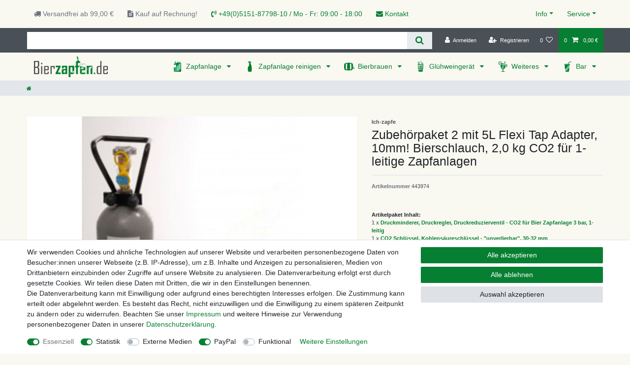

--- FILE ---
content_type: text/html; charset=UTF-8
request_url: https://www.bierzapfen.de/bierzapfen/zubehoerpaket-2-mit-5l-flexi-tap-adapter-10mm-bierschlauch-2-0-kg-co2-fuer-1-leitige-zapfanlagen_1135_1312/
body_size: 185367
content:






<!DOCTYPE html>

<html lang="de" data-framework="vue" prefix="og: http://ogp.me/ns#" class="icons-loading">

<head>
                        

    <script type="text/javascript">
    (function() {
        var _availableConsents = {"necessary.amazonPay":[true,["amazon-pay-abtesting-apa-migration","amazon-pay-abtesting-new-widgets","amazon-pay-connectedAuth","apay-session-set","language","amazon_Login_state_cache","amazon_Login_accessToken","apayLoginState","amzLoginType","amzDummy"],false],"necessary.consent":[true,[],null],"necessary.consentActiveStatus":[true,["consentActiveStatus","_transaction_ids","cr-freeze"],null],"necessary.externalId":[true,["externalID"],null],"necessary.session":[true,[],null],"necessary.csrf":[true,["XSRF-TOKEN"],null],"necessary.shopbooster_cookie":[true,["plenty_cache"],null],"tracking.googleanalytics":[true,["\/^_gat_UA-\/","\/^_ga_\/","\/^_ga_\\\\S*\/","_ga","_gid","_gat","AMP_TOKEN","__utma","__utmt","__utmb","__utmc","__utmz","__utmv","__utmx","__utmxx","_gaexp","_opt_awcid","_opt_awmid","_opt_awgid","_opt_awkid","_opt_utmc"],true],"media.reCaptcha":[false,[],false],"paypal.paypal-cookies":[false,["X-PP-SILOVER","X-PP-L7","tsrc","paypalplus_session_v2"],true],"convenience.languageDetection":[null,[],null]};
        var _allowedCookies = ["plenty_cache","amazon-pay-abtesting-apa-migration","amazon-pay-abtesting-new-widgets","amazon-pay-connectedAuth","apay-session-set","language","amazon_Login_state_cache","amazon_Login_accessToken","apayLoginState","amzLoginType","amzDummy","\/^_gat_UA-\/","\/^_ga_\/","\/^_ga_\\\\S*\/","_ga","_gid","_gat","AMP_TOKEN","__utma","__utmt","__utmb","__utmc","__utmz","__utmv","__utmx","__utmxx","_gaexp","_opt_awcid","_opt_awmid","_opt_awgid","_opt_awkid","_opt_utmc","consentActiveStatus","_transaction_ids","cr-freeze","externalID","XSRF-TOKEN","plenty-shop-cookie","PluginSetPreview","SID_PLENTY_ADMIN_49907","PreviewCookie"] || [];

        window.ConsentManager = (function() {
            var _consents = (function() {
                var _rawCookie = document.cookie.split(";").filter(function (cookie) {
                    return cookie.trim().indexOf("plenty-shop-cookie=") === 0;
                })[0];

                if (!!_rawCookie) {
                    try {
                        _rawCookie = decodeURIComponent(_rawCookie);
                    } catch (e) {
                        document.cookie = "plenty-shop-cookie= ; expires = Thu, 01 Jan 1970 00:00:00 GMT"
                        return null;
                    }

                    try {
                        return JSON.parse(
                            _rawCookie.trim().substr("plenty-shop-cookie=".length)
                        );
                    } catch (e) {
                        return null;
                    }
                }
                return null;
            })();

            Object.keys(_consents || {}).forEach(function(group) {
                if(typeof _consents[group] === 'object' && _consents[group] !== null)
                {
                    Object.keys(_consents[group] || {}).forEach(function(key) {
                        var groupKey = group + "." + key;
                        if(_consents[group][key] && _availableConsents[groupKey] && _availableConsents[groupKey][1].length) {
                            Array.prototype.push.apply(_allowedCookies, _availableConsents[groupKey][1]);
                        }
                    });
                }
            });

            if(!_consents) {
                Object.keys(_availableConsents || {})
                    .forEach(function(groupKey) {
                        if(_availableConsents[groupKey] && ( _availableConsents[groupKey][0] || _availableConsents[groupKey][2] )) {
                            Array.prototype.push.apply(_allowedCookies, _availableConsents[groupKey][1]);
                        }
                    });
            }

            var _setResponse = function(key, response) {
                _consents = _consents || {};
                if(typeof key === "object" && typeof response === "undefined") {
                    _consents = key;
                    document.dispatchEvent(new CustomEvent("consent-change", {
                        detail: {key: null, value: null, data: key}
                    }));
                    _enableScriptsOnConsent();
                } else {
                    var groupKey = key.split(".")[0];
                    var consentKey = key.split(".")[1];
                    _consents[groupKey] = _consents[groupKey] || {};
                    if(consentKey === "*") {
                        Object.keys(_availableConsents).forEach(function(aKey) {
                            if(aKey.split(".")[0] === groupKey) {
                                _consents[groupKey][aKey.split(".")[1]] = response;
                            }
                        });
                    } else {
                        _consents[groupKey][consentKey] = response;
                    }
                    document.dispatchEvent(new CustomEvent("consent-change", {
                        detail: {key: key, value: response, data: _consents}
                    }));
                    _enableScriptsOnConsent();
                }
                if(!_consents.hasOwnProperty('_id')) {
                    _consents['_id'] = "c9675b387963be32d28018eba177ab0193fbe758";
                }

                Object.keys(_availableConsents).forEach(function(key) {
                    if((_availableConsents[key][1] || []).length > 0) {
                        if(_isConsented(key)) {
                            _availableConsents[key][1].forEach(function(cookie) {
                                if(_allowedCookies.indexOf(cookie) < 0) _allowedCookies.push(cookie);
                            });
                        } else {
                            _allowedCookies = _allowedCookies.filter(function(cookie) {
                                return _availableConsents[key][1].indexOf(cookie) < 0;
                            });
                        }
                    }
                });

                document.cookie = "plenty-shop-cookie=" + JSON.stringify(_consents) + "; path=/; secure";
            };
            var _hasResponse = function() {
                return _consents !== null;
            };

            var _expireDate = function() {
                var expireSeconds = 0;
                                const date = new Date();
                date.setSeconds(date.getSeconds() + expireSeconds);
                const offset = date.getTimezoneOffset() / 60;
                date.setHours(date.getHours() - offset)
                return date.toUTCString();
            }
            var _isConsented = function(key) {
                var groupKey = key.split(".")[0];
                var consentKey = key.split(".")[1];

                if (consentKey === "*") {
                    return Object.keys(_availableConsents).some(function (aKey) {
                        var aGroupKey = aKey.split(".")[0];
                        return aGroupKey === groupKey && _isConsented(aKey);
                    });
                } else {
                    if(!_hasResponse()) {
                        return _availableConsents[key][0] || _availableConsents[key][2];
                    }

                    if(_consents.hasOwnProperty(groupKey) && _consents[groupKey].hasOwnProperty(consentKey))
                    {
                        return !!_consents[groupKey][consentKey];
                    }
                    else {
                        if(!!_availableConsents[key])
                        {
                            return _availableConsents[key][0];
                        }

                        console.warn("Cookie has been blocked due to not being registered: " + key);
                        return false;
                    }
                }
            };
            var _getConsents = function() {
                var _result = {};
                Object.keys(_availableConsents).forEach(function(key) {
                    var groupKey = key.split(".")[0];
                    var consentKey = key.split(".")[1];
                    _result[groupKey] = _result[groupKey] || {};
                    if(consentKey !== "*") {
                        _result[groupKey][consentKey] = _isConsented(key);
                    }
                });
                return _result;
            };
            var _isNecessary = function(key) {
                return _availableConsents.hasOwnProperty(key) && _availableConsents[key][0];
            };
            var _enableScriptsOnConsent = function() {
                var elementsToEnable = document.querySelectorAll("script[data-cookie-consent]");
                Array.prototype.slice.call(elementsToEnable).forEach(function(el) {
                    if(el.dataset && el.dataset.cookieConsent && _isConsented(el.dataset.cookieConsent) && el.type !== "application/javascript") {
                        var newScript = document.createElement("script");
                        if(el.src) {
                            newScript.src = el.src;
                        } else {
                            newScript.textContent = el.textContent;
                        }
                        el.parentNode.replaceChild(newScript, el);
                    }
                });
            };
            window.addEventListener("load", _enableScriptsOnConsent);
                        // Cookie proxy
            (function() {
                var _data = {};
                var _splitCookieString = function(cookiesString) {

                    var _allCookies = cookiesString.split(";");
                    var regex = /[^=]+=[^;]*;?((?:expires|path|domain)=[^;]*;)*/gm;
                    var cookies = [];

                    _allCookies.forEach(function(cookie){
                        if(cookie.trim().indexOf("plenty-shop-cookie=") === 0) {
                            var cookieString = decodeURIComponent(cookiesString);
                            var match;
                            while((match = regex.exec(cookieString)) !== null) {
                                if(match.index === match.lastIndex) {
                                    regex.lastIndex++;
                                }
                                cookies.push(match[0]);
                            }
                        } else if(cookie.length) {
                            cookies.push(cookie);
                        }
                    });

                    return cookies;

                };
                var _parseCookies = function (cookiesString) {
                    return _splitCookieString(cookiesString).map(function(cookieString) {
                        return _parseCookie(cookieString);
                    });
                };
                var _parseCookie = function(cookieString) {
                    var cookie = {
                        name: null,
                        value: null,
                        params: {}
                    };
                    var match = /^([^=]+)=([^;]*);*((?:[^;]*;?)*)$/.exec(cookieString.trim());
                    if(match && match[1]) {
                        cookie.name = match[1];
                        cookie.value = match[2];

                        (match[3] || "").split(";").map(function(param) {
                            return /^([^=]+)=([^;]*);?$/.exec(param.trim());
                        }).filter(function(param) {
                            return !!param;
                        }).forEach(function(param) {
                            cookie.params[param[1]] = param[2];
                        });

                        if(cookie.params && !cookie.params.path) {
                            cookie.params.path = "/";
                        }
                    }

                    return cookie;
                };
                var _isAllowed = function(cookieName) {
                    return _allowedCookies.some(function(allowedCookie) {
                        var match = /^\/(.*)\/([gmiy]*)$/.exec(allowedCookie);
                        return (match && match[1] && (new RegExp(match[1], match[2])).test(cookieName))
                            || allowedCookie === cookieName;
                    });
                };
                var _set = function(cookieString) {
                    var cookie = _parseCookie(cookieString);
                                                                    var domainParts = (window.location.host || window.location.hostname).split(".");
                        if(domainParts[0] === "www") {
                            domainParts.shift();
                            cookie.domain = "." + domainParts.join(".");
                        } else {
                            cookie.domain = (window.location.host || window.location.hostname);
                        }
                                        if(cookie && cookie.name) {
                        if(_isAllowed(cookie.name)) {
                            var cookieValue = cookie.value || "";
                            _data[cookie.name] = cookieValue + Object.keys(cookie.params || {}).map(function(paramKey) {
                                                            if(paramKey === "expires") {
                                    return "";
                                }
                                                            return "; " + paramKey.trim() + "=" + cookie.params[paramKey].trim();
                            }).join("");
                        } else {
                            _data[cookie.name] = null;
                            console.warn("Cookie has been blocked due to privacy settings: " + cookie.name);
                        }
                        _update();
                    }
                };
                var _get = function() {
                    return Object.keys(_data).filter(function (key) {
                        return !!_data[key];
                    }).map(function (key) {
                        return key + "=" + (_data[key].split(";")[0]);
                    }).join("; ");
                };
                var _update = function() {
                    delete document.cookie;
                    var cookies = _parseCookies(document.cookie);
                    Object.keys(_data).forEach(function(key) {
                        if(!_data[key]) {
                            // unset cookie
                            var domains = (window.location.host || window.location.hostname).split(".");
                            while(domains.length > 1) {
                                document.cookie = key + "=; path=/; expires=Thu, 01 Jan 1970 00:00:01 GMT; domain="+domains.join(".");
                                document.cookie = key + "=; path=/; expires=Thu, 01 Jan 1970 00:00:01 GMT; domain=."+domains.join(".");
                                domains.shift();
                            }
                            document.cookie = key + "=; path=/; expires=Thu, 01 Jan 1970 00:00:01 GMT;";
                            delete _data[key];
                        } else {
                            var existingCookie = cookies.find(function(cookie) { return cookie.name === key; });
                            var parsedData = _parseCookie(key + "=" + _data[key]);
                            if(!existingCookie || existingCookie.value !== parsedData.value) {
                                document.cookie = key + "=" + _data[key];
                            } else {
                                // console.log('No changes to cookie: ' + key);
                            }
                        }
                    });

                    if(!document.__defineGetter__) {
                        Object.defineProperty(document, 'cookie', {
                            get: _get,
                            set: _set
                        });
                    } else {
                        document.__defineGetter__('cookie', _get);
                        document.__defineSetter__('cookie', _set);
                    }
                };

                _splitCookieString(document.cookie).forEach(function(cookie)
                {
                    _set(cookie);
                });

                _update();
            })();
            
            return {
                setResponse: _setResponse,
                hasResponse: _hasResponse,
                isConsented: _isConsented,
                getConsents: _getConsents,
                isNecessary: _isNecessary
            };
        })();
    })();
</script>


    
<meta charset="utf-8">
<meta http-equiv="X-UA-Compatible" content="IE=edge">
<meta name="viewport" content="width=device-width, initial-scale=1">
<meta name="generator" content="plentymarkets" />


    
<link rel="icon" type="img/ico" href="https://cdn02.plentymarkets.com/1scq80vj4apc/frontend/Bierzapfen_de/32x32_fav.ico">


    <link rel="canonical" href="https://www.bierzapfen.de/bierzapfen/zubehoerpaket-2-mit-5l-flexi-tap-adapter-10mm-bierschlauch-2-0-kg-co2-fuer-1-leitige-zapfanlagen_1135_1312/">



      
                                        
                  
                    <link rel="alternate" hreflang="x-default" href="https://www.bierzapfen.de/bierzapfen/zubehoerpaket-2-mit-5l-flexi-tap-adapter-10mm-bierschlauch-2-0-kg-co2-fuer-1-leitige-zapfanlagen_1135_1312/"/>
        <link rel="alternate" hreflang="de-CH" href="https://www.bierzapfen.de/bierzapfen/zubehoerpaket-2-mit-5l-flexi-tap-adapter-10mm-bierschlauch-2-0-kg-co2-fuer-1-leitige-zapfanlagen_1135_1312/"/>
        <link rel="alternate" hreflang="de-AT" href="https://www.bierzapfen.de/bierzapfen/zubehoerpaket-2-mit-5l-flexi-tap-adapter-10mm-bierschlauch-2-0-kg-co2-fuer-1-leitige-zapfanlagen_1135_1312/"/>
                        <link rel="alternate" hreflang="de" href="https://www.bierzapfen.de/bierzapfen/zubehoerpaket-2-mit-5l-flexi-tap-adapter-10mm-bierschlauch-2-0-kg-co2-fuer-1-leitige-zapfanlagen_1135_1312/"/>
      

<style data-font="Custom-Font">
    
                
        .icons-loading .fa { visibility: hidden !important; }
</style>

<link rel="preload" href="https://cdn02.plentymarkets.com/1scq80vj4apc/plugin/306/ceres/css/ceres-icons.css" as="style" onload="this.onload=null;this.rel='stylesheet';">
<noscript><link rel="stylesheet" href="https://cdn02.plentymarkets.com/1scq80vj4apc/plugin/306/ceres/css/ceres-icons.css"></noscript>


<link rel="preload" as="style" href="https://cdn02.plentymarkets.com/1scq80vj4apc/plugin/306/ceres/css/ceres-base.css?v=a7177f26007707123ccd29f01d0d015fa112425c">
    <link rel="stylesheet" href="https://cdn02.plentymarkets.com/1scq80vj4apc/plugin/306/ceres/css/ceres-base.css?v=a7177f26007707123ccd29f01d0d015fa112425c">


<script type="application/javascript">
    /*! loadCSS. [c]2017 Filament Group, Inc. MIT License */
    /* This file is meant as a standalone workflow for
    - testing support for link[rel=preload]
    - enabling async CSS loading in browsers that do not support rel=preload
    - applying rel preload css once loaded, whether supported or not.
    */
    (function( w ){
        "use strict";
        // rel=preload support test
        if( !w.loadCSS ){
            w.loadCSS = function(){};
        }
        // define on the loadCSS obj
        var rp = loadCSS.relpreload = {};
        // rel=preload feature support test
        // runs once and returns a function for compat purposes
        rp.support = (function(){
            var ret;
            try {
                ret = w.document.createElement( "link" ).relList.supports( "preload" );
            } catch (e) {
                ret = false;
            }
            return function(){
                return ret;
            };
        })();

        // if preload isn't supported, get an asynchronous load by using a non-matching media attribute
        // then change that media back to its intended value on load
        rp.bindMediaToggle = function( link ){
            // remember existing media attr for ultimate state, or default to 'all'
            var finalMedia = link.media || "all";

            function enableStylesheet(){
                // unbind listeners
                if( link.addEventListener ){
                    link.removeEventListener( "load", enableStylesheet );
                } else if( link.attachEvent ){
                    link.detachEvent( "onload", enableStylesheet );
                }
                link.setAttribute( "onload", null );
                link.media = finalMedia;
            }

            // bind load handlers to enable media
            if( link.addEventListener ){
                link.addEventListener( "load", enableStylesheet );
            } else if( link.attachEvent ){
                link.attachEvent( "onload", enableStylesheet );
            }

            // Set rel and non-applicable media type to start an async request
            // note: timeout allows this to happen async to let rendering continue in IE
            setTimeout(function(){
                link.rel = "stylesheet";
                link.media = "only x";
            });
            // also enable media after 3 seconds,
            // which will catch very old browsers (android 2.x, old firefox) that don't support onload on link
            setTimeout( enableStylesheet, 3000 );
        };

        // loop through link elements in DOM
        rp.poly = function(){
            // double check this to prevent external calls from running
            if( rp.support() ){
                return;
            }
            var links = w.document.getElementsByTagName( "link" );
            for( var i = 0; i < links.length; i++ ){
                var link = links[ i ];
                // qualify links to those with rel=preload and as=style attrs
                if( link.rel === "preload" && link.getAttribute( "as" ) === "style" && !link.getAttribute( "data-loadcss" ) ){
                    // prevent rerunning on link
                    link.setAttribute( "data-loadcss", true );
                    // bind listeners to toggle media back
                    rp.bindMediaToggle( link );
                }
            }
        };

        // if unsupported, run the polyfill
        if( !rp.support() ){
            // run once at least
            rp.poly();

            // rerun poly on an interval until onload
            var run = w.setInterval( rp.poly, 500 );
            if( w.addEventListener ){
                w.addEventListener( "load", function(){
                    rp.poly();
                    w.clearInterval( run );
                } );
            } else if( w.attachEvent ){
                w.attachEvent( "onload", function(){
                    rp.poly();
                    w.clearInterval( run );
                } );
            }
        }


        // commonjs
        if( typeof exports !== "undefined" ){
            exports.loadCSS = loadCSS;
        }
        else {
            w.loadCSS = loadCSS;
        }
    }( typeof global !== "undefined" ? global : this ) );

    if(document.fonts) {
        document.fonts.addEventListener("loadingdone", function(evt) {
            if(document.fonts.check("1em FontAwesome")) {
                document.documentElement.classList.remove('icons-loading');
            }
        });

        window.addEventListener("load", function(evt) {
            if(document.fonts.check("1em FontAwesome")) {
                document.documentElement.classList.remove('icons-loading');
            }
        });
    } else {
        document.documentElement.classList.remove('icons-loading');
    }
</script>

                    

<!-- Extend the existing style with a template -->
            <link rel="preload" href="https://cdn02.plentymarkets.com/1scq80vj4apc/plugin/306/blog/css/blog_entrypoint.css?v=211" as="style">
<link rel="stylesheet" href="https://cdn02.plentymarkets.com/1scq80vj4apc/plugin/306/blog/css/blog_entrypoint.css?v=211" media="print" onload="this.media='all'">


                            <link rel="stylesheet" href="https://cdn02.plentymarkets.com/1scq80vj4apc/plugin/306/actionmixwidgetfullwidth/css/widget-full-width.css">

                    
    

<script>

    
    function setCookie(name,value,days) {
        var expires = "";
        if (days) {
            var date = new Date();
            date.setTime(date.getTime() + (days*24*60*60*1000));
            expires = "; expires=" + date.toUTCString();
        }
        document.cookie = name + "=" + (value || "")  + expires + "; path=/";
    }
    function getCookie(name) {
        var nameEQ = name + "=";
        var ca = document.cookie.split(';');
        for (var i = 0; i < ca.length; i++) {
            var c = ca[i];
            while (c.charAt(0) == ' ') c = c.substring(1, c.length);
            if (c.indexOf(nameEQ) == 0) return c.substring(nameEQ.length, c.length);
        }
        return null;
    }

    if (getCookie("externalID") == null) {
        setCookie("externalID",  '696d98c7aa15f' + Math.random(), 100);
    }

    let consentActiveStatus = [{"googleanalytics":"false","googleads":"false","facebookpixel":"false","bingads":"false","pinterest":"false","adcell":"false","econda":"false","channelpilot":"false","sendinblue":"false","hotjar":"false","moebelde":"false","intelligentreach":"false","clarity":"false","awin":"false","belboon":"false"}];
    setCookie("consentActiveStatus",JSON.stringify(consentActiveStatus),100);

    function normalizeString(a) {
        return a.replace(/[^\w\s]/gi, '');
    }

    function convertAttributesToText(attributes){
        var variantText = '';

        if(attributes.length){
            for(let i = 0; i < attributes.length ; i++){
                variantText+= attributes[i]["value"]["names"]["name"];
                if(i !== (attributes.length-1)){
                    variantText+= ", ";
                }
            }
        }
        return variantText;
    }

    function sendProductListClick(position, products) {
        var payload = {
            'ecommerce': {
                'currencyCode': '',
                'click': {
                    'actionField': {'list': ''},
                    'products': new Array(products[position])
                }
            },
            'ga4Event': 'select_item',
            'nonInteractionHit': false,
            'event': 'ecommerceEvent',
            'eventCategory': 'E-Commerce',
            'eventAction': 'Produktklick',
            'eventLabel': '',
            'eventValue': undefined
        };
        dataLayer.push(payload);    }

    function capiCall(payload){
            }

    window.dataLayer = window.dataLayer || [];
    function gtag() { window.dataLayer.push(arguments);}
    let plentyShopCookie = getCookie("plenty-shop-cookie");
    plentyShopCookie = (typeof plentyShopCookie === "undefined") ? '' : JSON.parse(decodeURIComponent(plentyShopCookie));
    

    
        if(plentyShopCookie) {
            let hasConsentedToMicrosoftAds = false;
            let microsoftConsentObject = {};

            
            if (hasConsentedToMicrosoftAds) {
                microsoftConsentObject = {
                    ad_storage: 'granted'
                };

                window.uetq = window.uetq || [];
                window.uetq.push('consent', 'default', microsoftConsentObject);
            }
        }
    
                    let ad_storage =  'denied';
        let ad_user_data = 'denied';
        let ad_personalization = 'denied';
        let analytics_storage = 'denied';

        if(plentyShopCookie){
            ad_storage=  plentyShopCookie.tracking.googleanalytics ? 'granted' : 'denied';
            ad_user_data=  plentyShopCookie.tracking.googleanalytics ? 'granted' : 'denied';
            ad_personalization=  plentyShopCookie.tracking.googleanalytics ? 'granted' : 'denied';
            analytics_storage=  plentyShopCookie.tracking.googleanalytics ? 'granted' : 'denied';
                    }

        let consentObject = {
            ad_storage: ad_storage,
            ad_user_data: ad_user_data,
            ad_personalization: ad_personalization,
            analytics_storage: analytics_storage
        };

        gtag('consent', 'default', consentObject);
    

    document.addEventListener("consent-change", function (e){

        
        var consentIntervall = setInterval(function(){

            
                let consentObject = {
                    ad_storage: e.detail.data.tracking.googleanalytics ? 'granted' : 'denied',
                    ad_user_data: e.detail.data.tracking.googleanalytics ? 'granted' : 'denied',
                    ad_personalization: e.detail.data.tracking.googleanalytics ? 'granted' : 'denied',
                    analytics_storage: e.detail.data.tracking.googleanalytics ? 'granted' : 'denied'
                };

                gtag('consent', 'update', consentObject );

            
            
                let hasConsentedToMicrosoftAds = false;
                let basicMicrosoftConsentObject = {};

                
                if (hasConsentedToMicrosoftAds) {
                    basicMicrosoftConsentObject = {
                        ad_storage: 'granted'
                    };

                    window.uetq = window.uetq || [];
                    window.uetq.push('consent', 'update', basicMicrosoftConsentObject);
                }

            
            var payload = {
                'event': 'consentChanged'
            };
            dataLayer.push(payload);
            clearInterval(consentIntervall);
        }, 200);
    });
</script>


            

<link rel="stylesheet" href="https://cdn02.plentymarkets.com/1scq80vj4apc/plugin/306/ichzapfetheme/css/main.css?v=a7177f26007707123ccd29f01d0d015fa112425c">


    
    
                
    
    

    
    
    
    
    

                    


<meta name="robots" content="all">
    <meta name="description" content="Zubehörpaket 2 mit 5L FlexiTap Adapter, 10mm! Bierschlauch, 2,0 kg CO2 für 1-leitige Zapfanlagen Ausführungsartikel">
    <meta name="keywords" content="Zubehörpaket Zapfanlage, Bierzapfanlage Zubbehör, CO2 Flasche, CO2 Druckminderer, Gas Schlauch, Bierschlauch, Zapfkopf">
<meta property="og:title" content="[Paket] Zubehörpaket 2 mit 5L Flexi Tap Adapter, 10mm! Bierschlauch, 2,0 kg CO2 für 1-leitige Zapfanlagen
         | Bierzapfen.de"/>
<meta property="og:type" content="article"/>
<meta property="og:url" content="https://www.bierzapfen.de/bierzapfen/zubehoerpaket-2-mit-5l-flexi-tap-adapter-10mm-bierschlauch-2-0-kg-co2-fuer-1-leitige-zapfanlagen_1135_1312/"/>
<meta property="og:image" content="https://cdn02.plentymarkets.com/1scq80vj4apc/item/images/1135/full/Zubehoerpaket-2-mit-5L-Flexi-Tap-Adapter--10mm--Bierschlauch--2-0-kg-CO2-fuer-1-leitige-Zapfanlagen_1.jpg"/>
<meta property="thumbnail" content="https://cdn02.plentymarkets.com/1scq80vj4apc/item/images/1135/full/Zubehoerpaket-2-mit-5L-Flexi-Tap-Adapter--10mm--Bierschlauch--2-0-kg-CO2-fuer-1-leitige-Zapfanlagen_1.jpg"/>

<script type="application/ld+json">
            {
                "@context"      : "https://schema.org/",
                "@type"         : "Product",
                "@id"           : "1312",
                "name"          : "[Paket] Zubehörpaket 2 mit 5L Flexi Tap Adapter, 10mm! Bierschlauch, 2,0 kg CO2 für 1-leitige Zapfanlagen",
                "category"      : "",
                "releaseDate"   : "",
                "image"         : "https://cdn02.plentymarkets.com/1scq80vj4apc/item/images/1135/full/Zubehoerpaket-2-mit-5L-Flexi-Tap-Adapter--10mm--Bierschlauch--2-0-kg-CO2-fuer-1-leitige-Zapfanlagen_1.jpg",
                "identifier"    : "1312",
                "description"   : "Zubehörpaket 2 für 1-leitige Zapfanlagen mit 5-L. Flexi-Tap Adapter, 10mm Bierschlauch und 2 kg CO2 Flasche Sie träumen davon, mit Ihren Freunden zu Hause die perfekte Party zu feiern und dabei frisch gezapftes Bier zu genießen? Dann ist unser Zubehörpaket 2 für 1-leitige Zapfanlagen die ideale Lösung für Sie! Erleben Sie unvergessliche Momente und den einzigartigen Geschmack von frischem Bier, ganz bequem in den eigenen vier Wänden. Ein Blick auf die hochwertigen Bestandteile dieses Pakets: Co2-Schlauch (1,50m lang) - für eine präzise und effiziente CO2-Zufuhr Bierschlauch (1,50m lang - 10mm) - sorgt für eine optimale Durchflussgeschwindigkeit Druckminderer (1-leitig) - gewährleistet einen konstanten Druck für perfektes Zapfen Kohlensäureflasche 2 KG Inhalt - ausreichend für beeindruckende 600 Liter Biergenuss C02 Schlüssel (unverlierbar) - erleichtert das Anbringen der Kohlensäureflasche 5 L-Flexi Tap-Adapter - für ein schnelles und müheloses Zapfen Mit dem 5-L-Flexi Tap-Adapter wird das Bierzapfen zu einer unkomplizierten Freude. Der im Lieferumfang enthaltene C02-Schlüssel ermöglicht eine sichere Anbringung der Kohlensäureflasche, ohne lästiges Suchen. Dieses Zubehörpaket ist speziell für 1-leitige Zapfanlagen konzipiert und beinhaltet alles, was Sie benötigen, um sofort mit dem Zapfen zu beginnen. Die 1,50 Meter langen Schläuche gewährleisten eine komfortable Handhabung, während der 10mm Bierschlauch eine optimale Durchflussgeschwindigkeit sicherstellt - für den perfekten Biergenuss in jeder Situation. Erweitern Sie Ihr Setup mit unseren passenden Reinigungssets: Bierleitungsreinigungsset - bewahren Sie den exquisiten Geschmack Ihres Biers Mit unserem empfohlenen Bierleitungsreinigungsset, separat erhältlich, können Sie Ihre 1-leitige Zapfanlage optimal reinigen und den unverfälschten Geschmack Ihres Biers bewahren. Denn nur saubere Leitungen garantieren ein unvergleichliches Geschmackserlebnis. Das Zubehörpaket 2 für 1-leitige Zapfanlagen ermöglicht es Ihnen, Ihre eigene Zapfanlage einzurichten und jederzeit frisches Bier zu zapfen. Bestellen Sie noch heute und freuen Sie sich auf die nächste Party mit dem perfekten Biergenuss!",
                "disambiguatingDescription" : "5 L FlexiTap Adapter",
                "manufacturer"  : {
                    "@type"         : "Organization",
                    "name"          : "Ich-zapfe"
                },
                "sku"           : "1312",
                "offers": {
                    "@type"         : "Offer",
                    "priceCurrency" : "EUR",
                    "price"         : "181.30",
                    "url"           : "https://www.bierzapfen.de/bierzapfen/zubehoerpaket-2-mit-5l-flexi-tap-adapter-10mm-bierschlauch-2-0-kg-co2-fuer-1-leitige-zapfanlagen_1135_1312/",
                    "priceSpecification":[
                                                    {
                                "@type": "UnitPriceSpecification",
                                "price": "235.70",
                                "priceCurrency": "EUR",
                                "priceType": "ListPrice",
                                "referenceQuantity": {
                                    "@type": "QuantitativeValue",
                                    "value": "1",
                                    "unitCode": "C62"
                                }
                            },
                                                {
                            "@type": "UnitPriceSpecification",
                            "price": "181.30",
                            "priceCurrency": "EUR",
                            "priceType": "SalePrice",
                            "referenceQuantity": {
                                "@type": "QuantitativeValue",
                                "value": "1",
                                "unitCode": "C62"
                            }
                        }

                    ],
                    "availability"  : "http://schema.org/InStock",
                    "itemCondition" : "https://schema.org/NewCondition"
                },
                "depth": {
                    "@type"         : "QuantitativeValue",
                    "value"         : "500"
                },
                "width": {
                    "@type"         : "QuantitativeValue",
                    "value"         : "400"
                },
                "height": {
                    "@type"         : "QuantitativeValue",
                    "value"         : "200"
                },
                "weight": {
                    "@type"         : "QuantitativeValue",
                    "value"         : "8717"
                }
            }
        </script>

<title>[Paket] Zubehörpaket 2 mit 5L Flexi Tap Adapter, 10mm! Bierschlauch, 2,0 kg CO2 für 1-leitige Zapfanlagen
         | Bierzapfen.de</title>

            <script>        let isSignUp = false;        document.addEventListener("onSignUpSuccess", function (e) {                        isSignUp = true;            localStorage.setItem("signupTime", new Date().getTime());        });        document.addEventListener("onSetUserData", function (e) {                        if (e.detail.oldState.user.userData == null && e.detail.newState.user.userData !== null) {                let lastSignUpTime = localStorage.getItem("signupTime");                let timeDiff = new Date().getTime() - lastSignUpTime;                let is24HoursPassed = timeDiff > 24 * 60 * 60 * 1000;                if (isSignUp || is24HoursPassed) {                                        var payload = {                        'event': isSignUp ? 'sign_up' : 'login',                        'user_id': e.detail.newState.user.userData.id,                        'pageType': 'tpl.item'                    };                    dataLayer.push(payload);                                        isSignUp = false;                }            }        });        document.addEventListener("onSetComponent", function (e) {            console.log(e.detail);            if(e.detail.payload.component === "basket-preview"){                var payload = {                    'event': 'funnel_event',                    'action': 'OPEN_BASKET_PREVIEW',                };                dataLayer.push(payload);                            }        });        document.addEventListener("onSetCouponCode", function (e) {            console.log(e.detail);            if(e.detail.payload !== null){                var payload = {                    'event': 'funnel_event',                    'action': 'COUPON_CODE_ADDED',                    'couponCode': e.detail.payload                };                dataLayer.push(payload);                            }        });                var payload ={            'event': 'facebookEvent',            'event_id': '696d98c7ab32d' + Math.random(),            'facebookEventName': 'PageView'        };        dataLayer.push(payload);        capiCall(payload);                document.addEventListener("onAddWishListId", function (e) {            var payload = {                'event': 'AddToWishlist',                'event_id': '696d98c7ab32d' + Math.random(),                'ga4Event': 'add_to_wishlist',                'content_name': 'Artikeldetailseite',                'content_category': '',                'content_type': 'product',                'content_ids': e.detail.payload,                'contents': '',                'currency': 'EUR',                'value': '0.01'            };            dataLayer.push(payload);                    });        document.addEventListener("onSetWishListItems", function (e) {            console.log(e.detail.payload);            if (typeof e.detail.payload !== 'undefined') {                var products = [];                var idList = [];                var contents = [];                e.detail.payload.forEach(function (item, index) {                    products.push({                        id: item.data.item.id + '',                        name: item.data.texts.name1,                        price: item.data.prices.default.price.value + '',                        brand: item.data.item.manufacturer.externalName,                        category: '',                        variant: convertAttributesToText(item.data.attributes),                        position: index,                        list: 'Wunschliste'                    });                    contents.push({                        id: item.data.item.id,                        quantity: 1,                        item_price: item.data.prices.default.price.value                    });                    idList.push(item.id);                });                var payload = {                    'ecommerce': {                        'currencyCode': 'EUR',                        'impressions': products                    },                    'google_tag_params': {                        'ecomm_prodid': idList,                        'ecomm_pagetype': 'other',                        'ecomm_category': 'Wunschliste',                    },                    'content_ids': idList,                    'content_name': 'Wunschliste',                    'content_type': 'product',                    'contents': contents,                    'currency': 'EUR',                    'value': '0.01',                    'event': 'ecommerceEvent',                    'event_id': '696d98c7ab32d' + Math.random(),                    'ga4Event': 'view_item_list',                    'eventCategory': 'E-Commerce',                    'eventAction': 'Produktimpression',                    'eventLabel': 'Artikeldetailseite',                    'eventValue': undefined                };                dataLayer.push(payload);                capiCall(payload);            }        });        document.addEventListener("onContactFormSend", function (e) {            var payload ={                'event': 'facebookEvent',                'event_id': '696d98c7ab32d' + Math.random(),                'facebookEventName': 'Contact',                'currency': 'EUR',                'value': '0.01'            };            dataLayer.push(payload);            capiCall(payload);        });        document.addEventListener("onSetVariationOrderProperty", function (e) {            var payload = {                'event': 'facebookEvent',                'facebookEventName': 'CustomizeProduct',                'event_id': '696d98c7ab32d' + Math.random(),                'currency': 'EUR',                'value': '0.01'            };            dataLayer.push(payload);            capiCall(payload);        });        document.addEventListener("onAddBasketItem", function (e) {                        var payload = {                'ecommerce': {                    'currencyCode': 'EUR',                    'add': {                        'actionField':                            {'list': 'Artikeldetailseite'},                        'products': [{                            'id': e.detail.payload[0].variationId + '',                            'quantity': e.detail.payload[0].quantity,                            'price': e.detail.payload[0].price+'',                            'variant': convertAttributesToText(e.detail.payload[0].variation.data.attributes),                            'name': e.detail.payload[0].variation.data.texts.name1,                            'brand': e.detail.payload[0].variation.data.item.manufacturer.externalName,                            'category': ''                                                    }]                    }                },                'content_name': 'Artikeldetailseite',                'content_type': 'product',                'content_ids': e.detail.payload[0].variationId,                'contents': [{                    'id': e.detail.payload[0].variationId,                    'quantity': e.detail.payload[0].quantity,                    'item_price': e.detail.payload[0].price                }],                'currency': 'EUR',                'value': '0.01',                'addCartValue':e.detail.payload[0].price+'',                'addCartQty': e.detail.payload[0].quantity,                'addCartId':e.detail.payload[0].variationId + '',                'addCartVariant': convertAttributesToText(e.detail.payload[0].variation.data.attributes),                'addCartName': e.detail.payload[0].variation.data.texts.name1,                'addCartBrand': e.detail.payload[0].variation.data.item.manufacturer.externalName,                'addCartCategory': '',                'addCartImage': e.detail.payload[0].variation.data.images.all[0].url,                'addCartItemLink': "https://www.bierzapfen.de/a-" + e.detail.payload[0].variation.data.item.id,                'nonInteractionHit': false,                'event': 'ecommerceEvent',                'event_id': '696d98c7ab32d' + Math.random(),                'ga4Event': 'add_to_cart',                'eventCategory': 'E-Commerce',                'eventAction': 'addToCart',                'eventLabel': undefined,                'eventValue': undefined            };            dataLayer.push(payload);            capiCall(payload);        }, false);        document.addEventListener("onRemoveBasketItem", function (e) {            changeQty('remove', e);        });        document.addEventListener("onUpdateBasketItemQuantity",function (e) {            function isCurrentItem(item) {                return item.id == e.detail.payload.id;            }            currentBasketItem = e.detail.oldState.basket.items.find(isCurrentItem);            var origQty = currentBasketItem.quantity;            var newQty = e.detail.payload.quantity;            var qtyDiff = newQty - origQty;            if (qtyDiff > 0) {                changeQty("add", e, qtyDiff);            }            else{                changeQty("remove", e, qtyDiff *= -1);            }        });        document.addEventListener("onUpdateBasketItem", function (e) {            function isCurrentItem(item) {                return item.id == e.detail.payload.id;            }            currentBasketItem = e.detail.oldState.basket.items.find(isCurrentItem);            var origQty = currentBasketItem.quantity;            var newQty = e.detail.payload.quantity;            var qtyDiff = newQty - origQty;            if (qtyDiff > 0) {                changeQty("add", e, qtyDiff);            }        });        function changeQty(action, e, qty = e.detail.quantity) {            var currentBasketItem;            if (e.type === "onRemoveBasketItem") {                function isCurrentItem(item) {                    return item.id == e.detail.payload;                }                currentBasketItem = e.detail.oldState.basket.items.find(isCurrentItem);                qty = currentBasketItem.quantity;            } else {                function isCurrentItem(item) {                    return item.variationId == e.detail.payload.variationId;                }                currentBasketItem = e.detail.newState.basket.items.find(isCurrentItem);            }                        var payload = {                'ecommerce': {                    'currencyCode': 'EUR',                    [action]: {                        'products': [{                            'name': currentBasketItem.variation.data.texts.name1,                            'id': currentBasketItem.variationId + '',                            'price': currentBasketItem.price + '',                            'variant': convertAttributesToText(currentBasketItem.variation.data.attributes),                            'brand': currentBasketItem.variation.data.item.manufacturer.externalName,                            'category': '',                            'quantity': qty                                                      }]                    }                },                'content_name': 'Warenkorbvorschau',                'content_type': 'product',                'content_ids': currentBasketItem.variationId,                'contents': [{                    'id': currentBasketItem.variationId,                    'quantity': qty,                    'item_price': currentBasketItem.price                }],                'currency': 'EUR',                'value': '0.01',                'addCartValue':currentBasketItem.price+'',                'addCartQty': currentBasketItem.quantity,                'addCartId':currentBasketItem.variationId + '',                'addCartVariant': convertAttributesToText(currentBasketItem.variation.data.attributes),                'addCartName': currentBasketItem.variation.data.texts.name1,                'addCartBrand': currentBasketItem.variation.data.item.manufacturer.externalName,                'addCartCategory': '',                'addCartImage':  currentBasketItem.variation.data.images.all[0].url,                'addCartItemLink': "https://www.bierzapfen.de/a-" +  currentBasketItem.variation.data.item.id,                'nonInteractionHit': false,                'event': 'ecommerceEvent',                'event_id': '696d98c7ab32d' + Math.random(),                'eventCategory': 'E-Commerce',                'ga4Event' : action + (action === 'add' ? '_to': '_from') + '_cart',                'eventAction': action + 'FromCart',                'eventLabel': undefined,                'eventValue': undefined            };            dataLayer.push(payload);            if(action === "add"){                capiCall(payload);            }        }    </script><script>    var payload ={        'ecommerce': {            'currencyCode': 'EUR',            'detail': {                'actionField':{'list': 'Artikeldetailseite'},                'products': [{                    'id': '1312',                    'name': 'Zubeh\u00F6rpaket\u00202\u0020mit\u00205L\u0020Flexi\u0020Tap\u0020Adapter,\u002010mm\u0021\u0020Bierschlauch,\u00202,0\u0020kg\u0020CO2\u0020f\u00FCr\u00201\u002Dleitige\u0020Zapfanlagen',                    'price': '181.3',                    'brand': 'Ich\u002Dzapfe',                    'category': '',                    'variant': ''                }]            }        },        'google_tag_params': {            'ecomm_prodid': '1312',            'ecomm_pagetype': 'product',            'ecomm_totalvalue': '181.3',            'ecomm_category': ''        },        'content_ids': 1312,        'content_name': 'Zubeh\u00F6rpaket\u00202\u0020mit\u00205L\u0020Flexi\u0020Tap\u0020Adapter,\u002010mm\u0021\u0020Bierschlauch,\u00202,0\u0020kg\u0020CO2\u0020f\u00FCr\u00201\u002Dleitige\u0020Zapfanlagen',        'content_type': 'product',        'contents': [{            'id': '1312',            'quantity': 1,            'item_price': 181.3        }],        'currency': 'EUR',        'categoryId': 78,        'value': '0.01',        'event': 'ecommerceEvent',        'event_id': '696d98c7ab32d' + Math.random(),        'ga4Event' : 'view_item',        'eventCategory': 'E-Commerce',        'eventAction': 'Produktdetailseite',        'eventLabel': undefined,        'eventValue': undefined    };    dataLayer.push(payload);    capiCall(payload);        document.addEventListener("onVariationChanged", function (e) {            var payload = {                'event': 'facebookEvent',                'facebookEventName': 'CustomizeProduct',                'event_id': '696d98c7ab32d' + Math.random(),                'currency': 'EUR',                'value': '0.01'            };            dataLayer.push(payload);            capiCall(payload);        var payload = {            'ecommerce': {                'currencyCode': 'EUR',                'detail': {                    'products': [{                        'id': e.detail.documents[0].id + '',                        'name': e.detail.documents[0].data.texts.name1,                        'price': e.detail.documents[0].data.prices.default.price.value + '',                        'brand': e.detail.documents[0].data.item.manufacturer.externalName + '',                        'category': '',                        'variant': convertAttributesToText(e.detail.documents[0].data.attributes)                    }]                }            },            'google_tag_params': {                'ecomm_prodid': e.detail.documents[0].id,                'ecomm_pagetype': 'product',                'ecomm_totalvalue': e.detail.documents[0].data.prices.default.price.value,                'ecomm_category': ''            },            'content_ids': e.detail.documents[0].id,            'content_name': e.detail.documents[0].data.texts.name1,            'content_type': 'product',            'currency': 'EUR',            'value': '0.01',            'event': 'ecommerceEvent',            'event_id': '696d98c7ab32d' + Math.random(),            'ga4Event' : 'view_item',            'nonInteractionHit': false,            'eventCategory': 'E-Commerce',            'eventAction': 'Produktdetailseite',            'eventLabel': undefined,            'eventValue': undefined        };        dataLayer.push(payload);        capiCall(payload);    }, false);</script><!-- Google Tag Manager --><script >        (function (w, d, s, l, i) {            w[l] = w[l] || [];            w[l].push({                'gtm.start':                    new Date().getTime(), event: 'gtm.js'            });            var f = d.getElementsByTagName(s)[0],                j = d.createElement(s), dl = l != 'dataLayer' ? '&l=' + l : '';            j.async = true;            j.src =                'https://www.googletagmanager.com/gtm.js?id=' + i + dl;            f.parentNode.insertBefore(j, f);        })(window, document, 'script', 'dataLayer', 'GTM-N69BC33');</script><!-- End Google Tag Manager -->
            
    
<style>
            .kjv-shipping-service-text {display: none;}
        .kjv-availability-icon-color-available {color:#00A600;} .kjv-availability-icon-color-preorder {color:#ffe200;} .kjv-availability-icon-color-not-available {color:#CC0000;} .kjv-availability-icon-color-others {color:#16399C;}
	.kjv-availability-single-item{margin-bottom:5px;margin-top:5px}.kjv-item-stock-level{margin:10px 0}.widget-basket .kjv-availability-basket-item{font-size:11px;margin-top:5px}.basket-preview-hover .kjv-availability-basket-item{font-size:12px;margin-left:5px}.add-to-basket-container .btn-primary.disabled,.basket-item-container.basket-list-item .item-additional-information-container,.basket-preview-wrapper .kjv-basket-item-variation-id-container,span.availability{display:none}.thumb-content .kjv-category-item-container{width:25%;display:inline-block;text-align:right}.thumb-content .thumb-meta{width:70%;display:inline-block}
</style>                <link href="https://cdn02.plentymarkets.com/1scq80vj4apc/plugin/306/magiczoomplus/css/magiczoomplus.min.css" rel="stylesheet"/>
            <style>
    #paypal_loading_screen {
        display: none;
        position: fixed;
        z-index: 2147483640;
        top: 0;
        left: 0;
        width: 100%;
        height: 100%;
        overflow: hidden;

        transform: translate3d(0, 0, 0);

        background-color: black;
        background-color: rgba(0, 0, 0, 0.8);
        background: radial-gradient(ellipse closest-corner, rgba(0,0,0,0.6) 1%, rgba(0,0,0,0.8) 100%);

        color: #fff;
    }

    #paypal_loading_screen .paypal-checkout-modal {
        font-family: "HelveticaNeue", "HelveticaNeue-Light", "Helvetica Neue Light", helvetica, arial, sans-serif;
        font-size: 14px;
        text-align: center;

        box-sizing: border-box;
        max-width: 350px;
        top: 50%;
        left: 50%;
        position: absolute;
        transform: translateX(-50%) translateY(-50%);
        cursor: pointer;
        text-align: center;
    }

    #paypal_loading_screen.paypal-overlay-loading .paypal-checkout-message, #paypal_loading_screen.paypal-overlay-loading .paypal-checkout-continue {
        display: none;
    }

    .paypal-checkout-loader {
        display: none;
    }

    #paypal_loading_screen.paypal-overlay-loading .paypal-checkout-loader {
        display: block;
    }

    #paypal_loading_screen .paypal-checkout-modal .paypal-checkout-logo {
        cursor: pointer;
        margin-bottom: 30px;
        display: inline-block;
    }

    #paypal_loading_screen .paypal-checkout-modal .paypal-checkout-logo img {
        height: 36px;
    }

    #paypal_loading_screen .paypal-checkout-modal .paypal-checkout-logo img.paypal-checkout-logo-pp {
        margin-right: 10px;
    }

    #paypal_loading_screen .paypal-checkout-modal .paypal-checkout-message {
        font-size: 15px;
        line-height: 1.5;
        padding: 10px 0;
    }

    #paypal_loading_screen.paypal-overlay-context-iframe .paypal-checkout-message, #paypal_loading_screen.paypal-overlay-context-iframe .paypal-checkout-continue {
        display: none;
    }

    .paypal-spinner {
        height: 30px;
        width: 30px;
        display: inline-block;
        box-sizing: content-box;
        opacity: 1;
        filter: alpha(opacity=100);
        animation: rotation .7s infinite linear;
        border-left: 8px solid rgba(0, 0, 0, .2);
        border-right: 8px solid rgba(0, 0, 0, .2);
        border-bottom: 8px solid rgba(0, 0, 0, .2);
        border-top: 8px solid #fff;
        border-radius: 100%
    }

    .paypalSmartButtons div {
        margin-left: 10px;
        margin-right: 10px;
    }
</style>                <style>/*-----------BREADCRUMBS -for-ALL -----START----*/
.small.d-none.d-md-block.px-0 {
    display: block !important;
}
/*-----------BREADCRUMBS -for-ALL -----END---*/
@media (min-width:1024px) {
.mainmenu > li > a:before {
    content:'';
    width: 28px;
    height: 21px;
    display: block;
    background-size: contain;
    background-repeat: no-repeat;
    float: left;
}

.mainmenu > li:nth-child(1) > a:before {
background-image: url('https://cdn02.plentymarkets.com/1scq80vj4apc/frontend/Bierzapfen_de/Icons/42x42_Bierbrzapfen_green.png')
}

.mainmenu > li:nth-child(1):hover > a:before {
background-image: url('https://cdn02.plentymarkets.com/1scq80vj4apc/frontend/Bierzapfen_de/Icons/42x42_Bierbrzapfen_w.png')
}

.mainmenu > li:nth-child(2) > a:before {
background-image: url('https://cdn02.plentymarkets.com/1scq80vj4apc/frontend/Bierzapfen_de/Icons/42x42_Hygiene_green.png')
}

.mainmenu > li:nth-child(2):hover > a:before {
background-image: url('https://cdn02.plentymarkets.com/1scq80vj4apc/frontend/Bierzapfen_de/Icons/42x42_Hygiene_w.png')
}

.mainmenu > li:nth-child(3) > a:before {
background-image: url('https://cdn02.plentymarkets.com/1scq80vj4apc/frontend/Bierzapfen_de/Icons/42x42_Bierbrauen_green.png')
}

.mainmenu > li:nth-child(3):hover > a:before {
background-image: url('https://cdn02.plentymarkets.com/1scq80vj4apc/frontend/Bierzapfen_de/Icons/42x42_Bierbrauen_w.png')
}

.mainmenu > li:nth-child(4) > a:before {
background-image: url('https://cdn02.plentymarkets.com/1scq80vj4apc/frontend/Bierzapfen_de/Icons/42x42_Bar_green.png')
}

.mainmenu > li:nth-child(4):hover > a:before {
background-image: url('https://cdn02.plentymarkets.com/1scq80vj4apc/frontend/Bierzapfen_de/Icons/42x42_Bar_w.png')
}

.mainmenu > li:nth-child(5) > a:before {
background-image: url('https://cdn02.plentymarkets.com/1scq80vj4apc/frontend/Bierzapfen_de/Icons/42x42_Gluehweinzapfanlagen_green.png')
}

.mainmenu > li:nth-child(5):hover > a:before {
background-image: url('https://cdn02.plentymarkets.com/1scq80vj4apc/frontend/Bierzapfen_de/Icons/42x42_Gluehweinzapfanlagen_w.png')
}

.mainmenu > li:nth-child(6) > a:before {
background-image: url('https://cdn02.plentymarkets.com/1scq80vj4apc/frontend/Bierzapfen_de/Icons/42x42_Weiteres_green.png')
}

.mainmenu > li:nth-child(6):hover > a:before {
background-image: url('https://cdn02.plentymarkets.com/1scq80vj4apc/frontend/Bierzapfen_de/Icons/42x42_Weiteres_w.png')
}
}

/* ### HEADER BEGIN ### */

.navbar, .header-container>.widget {
    background-color: #f9f8f1;
}

/* ### HEADER END ### */


/* ### BODY BEGIN ### */

.single .price, .page-singleitem .price {
    color: #077f32;
}

.cmp-product-thumb .price {
    color: #077f32 !important;
}

#vue-app.app, #page-body.main, body{
    background-color: #f9f8f1;
} 

.categoriegrid .h1, .categoriegrid  h1{
    padding-top: 15px;
}

/* ### BODY END ### */


/* ### FOOTER BEGIN ### */

.footer{
    background-color: #f9f8f1;
}
.footer .imgpay{
    height: 75px;
}

/* ### FOOTER END ### */
/* ## BLOG ANPASSUNGEN BEGIN ## */


 .blog-post-content .blog-body a {
color: #FFB58B;
}

 .blog-post-content .blog-body p {
  color: black;
} 

@media (min-width: 992px){
.blog-post-vertical-XL {
    margin-right: 10%;
    margin-top: 10%;
    display: grid;
}}

.blog-post-vertical-XL .blog-post-header .blog-category-name {
    display: none;
}


.blog-post-vertical-XL .blog-post-header .blog-post-title a {
    display: inline-block;
    font-size: 18px;
    color: #222529;
}

.blog-post-vertical-XL .blog-actions {
    text-align: center !important;
}

.blog-post-vertical-XL .blog-actions .blog-action-readmore::after {
    display: none;
}

.blog-post-vertical-XL .blog-actions .blog-action-readmore:hover {
    border-bottom-color: transparent;
}

.blog-post-vertical-XL .blog-actions .blog-action-readmore:hover::before {
    display: none;
}

.blog-post-vertical-XL .blog-post-image {
    -webkit-border-radius: 10px 10px 0 0;
    -moz-border-radius: 10px 10px 0 0;
    border-radius: 10px 10px 0 0;
}

.blog-post-vertical-XL {
    background: #f6f6f6;
    border-radius: 10px;
}

.blog-post-vertical-XL .blog-post-content {
    padding: 10px;
} 

@media(min-width: 992px){
.blog-container .col-lg-9{
    -ms-flex: 0 0 100%;
    flex: 0 0 100%;
    max-width: 100%;
}

.page-blog-landing .blog-posts article{
    display: inline-block;
    max-width: 33%;
    width: 33%;
}

.page-blog-category .blog-posts article {
    display: inline-block;
    max-width: 33%;
    width: 33%;
}


.blog-post-vertical-XL {
    margin-right: 50px;
}
}

.blog-post-vertical-XL .blog-post-shortdescription {
    word-break: break-word;
} 


/* ## BLOG ANPASSUNGEN END ## */
/* ##Availability Info BEGIN ## */
.kjv-availability-icon-color-available {
    content: url('https://cdn02.plentymarkets.com/1scq80vj4apc/frontend/availability-Info/Asset4.svg');
    width: 2rem;
    vertical-align: bottom;
}

.kjv-availability-icon-color-others {
    content: url('https://cdn02.plentymarkets.com/1scq80vj4apc/frontend/availability-Info/Asset3.svg');
    width: 2rem;
    vertical-align: bottom;
}
.kjv-availability-icon-color-not-available {
    content: url('https://cdn02.plentymarkets.com/1scq80vj4apc/frontend/availability-Info/Asset1.svg');
    width: 2rem;
    vertical-align: bottom;
}
.kjv-availability-icon-color-preorder {
    content: url('https://cdn02.plentymarkets.com/1scq80vj4apc/frontend/availability-Info/Asset2.svg');
    width: 2rem;
    vertical-align: bottom;
}
/* ##Availability Info END ## */
/*---PRICE-ITEM LIST BEGIN ---*/
.cmp-product-thumb .prices {
    flex-direction: column;
}
/*---PRICE-ITEM LIST END ---*/
/*-- FILTER DROP BEGIN ---*/

.form-check-container.grid-img {
    padding-top: 0.22rem;
}

.list-controls .filter-collapse {
    z-index: 11!important;
}
.d-lg-block {
    z-index: 10 !important;
}
.filterdrop.card-columns .card.pt-4.border-0 {
	margin-bottom: 180px !important;
        border-color: #bfbfbf !important;
	border-radius: 3px 3px 0 0;
}

.filterdrop.card-columns>.card {
    overflow: unset !important;
}

.filterdrop.card-columns .card.pt-4.border-0>.form-check-container {
    overflow-x: hidden;
    overflow-y: auto;
    position: absolute;
    top: calc(100% - calc(var(--filterDropBorderWidth) * 3));
    left: calc(-1 * var(--filterDropBorderWidth));
    width: calc(100% + (var(--filterDropBorderWidth) * 2));
    background: var(--filterDropBackground);
    border-width: 0 var(--filterDropBorderWidth) var(--filterDropBorderWidth) var(--filterDropBorderWidth);
    border-style: solid;
    border-color: var(--filterDropBorderColorActive);
    border-radius: 0 0 3px 3px;
    height: 175px;
    max-height: fit-content;
    align-items: flex-start;
    margin-top: 8px;
}


.filterdrop.card-columns .card .filterSelect.h3.title.py-0 {
	border-radius: 0 !important;
}

.filter-collapse .filterdrop.card-columns .card.active>.form-check-container {
    padding-top: 0 !important;
}

.filter-collapse .filterdrop.card-columns .card.active>.form-check-container { 
	-ms-overflow-style: none;  /* Internet Explorer 10+ */
    scrollbar-width: none;
    
}

.filter-collapse .filterdrop.card-columns .card.active>.form-check-container:-webkit-scrollbar { 
    display: none !important;  /* Safari and Chrome */
}

.filterdrop.card-columns .card.active .h3:after {
    -webkit-transform: translateY(-50%) rotate(0deg);
    -moz-transform: translateY(-50%) rotate(0deg);
    transform: translateY(-50%) rotate(0deg) !important;
    opacity: 1 !important;
}

.filterdrop.card-columns .card .h3:after {
    display: none !important; 
}
/*-- FILTER DROP END ---*/
/*-- NO Display Payments CDON Start ---*/
.cmp-method-list ul.method-list li[data-id="6056"],
.cmp-method-list ul.method-list li[data-id="6057"],
.cmp-method-list ul.method-list li[data-id="6058"],
.cmp-method-list ul.method-list li[data-id="6059"],
.cmp-method-list ul.method-list li[data-id="6068"],
.cmp-method-list ul.method-list li[data-id="6069"],
.cmp-method-list ul.method-list li[data-id="6070"],
.cmp-method-list ul.method-list li[data-id="6071"],
.cmp-method-list ul.method-list li[data-id="6072"]
 {
    display: none !important;
}
/*-- NO Display Payments CDON END ---*/</style>
                <!--BZDE--><meta name="google-site-verification" content="Miu3giP3HEH0-dJsjmlxe1k_Zh_4zZKbYSJptdvNz3Q" /><!--BZDE-->
    <script></script>
                        
 

                            
                                    
    </head>

<body class="page-singleitem item-1135 variation-1312 ">

                    

<script>
    if('ontouchstart' in document.documentElement)
    {
        document.body.classList.add("touch");
    }
    else
    {
        document.body.classList.add("no-touch");
    }
</script>

<div id="vue-app" data-server-rendered="true" class="app"><div template="#vue-notifications" class="notification-wrapper"></div> <header id="page-header" class="sticky-top"><div class="container-max"><div class="row flex-row-reverse position-relative"><div id="page-header-parent" data-header-offset class="col-12 header-container"><div class="widget widget-code widget-none widget-fw unfixed color-gray-700"><div class="widget-inner bg-appearance"><div class="container-max"><div class="row"><div class="col col-lg-auto"><nav class="nav justify-content-center"><a href="#" tabindex="-1" aria-disabled="true" class="nav-link disabled d-none d-md-block"><i aria-hidden="true" class="fa fa-truck"></i> Versandfrei ab 99,00 €</a> <a href="#" tabindex="-1" aria-disabled="true" class="nav-link disabled d-none d-lg-block"><i aria-hidden="true" class="fa fa-file-text"></i> Kauf auf Rechnung!</a> <a href="tel:051518779810" tabindex="-1" aria-disabled="true" title="Hotline" class="nav-link"><i aria-hidden="true" class="fa fa-volume-control-phone"></i>
      +49(0)5151-87798-10  / Mo - Fr: 09:00 - 18:00</a> <a href="mailto:kundenservice@ich-zapfe.de" title="Kontakt zu uns" class="nav-link d-none d-lg-block"><i aria-hidden="true" class="fa fa-envelope"></i> Kontakt</a></nav></div> <div class="col d-none d-lg-block"><ul class="nav nav-pills justify-content-end"><li class="nav-item dropdown"><a data-toggle="dropdown" href="#" role="button" aria-haspopup="true" aria-expanded="false" class="nav-link dropdown-toggle">Info</a> <div class="dropdown-menu"><a href="/zahlungsarten" class="dropdown-item">Zahlungsarten</a> <a href="/versand" class="dropdown-item">Versandkosten</a> <a href="/faq" class="dropdown-item">FAQ</a> <a href="/cancellation-rights" class="dropdown-item">Widerrufsrecht</a> <a href="/legal-disclosure" class="dropdown-item">Impressum</a> <a href="/content/wichtiges-zu-wissen/" class="dropdown-item">Wichtiges zu wissen</a></div></li> <li class="nav-item dropdown"><a data-toggle="dropdown" href="#" role="button" aria-haspopup="true" aria-expanded="false" class="nav-link dropdown-toggle">Service</a> <div class="dropdown-menu"><a href="/tpl/download/keg_liste.pdf" class="dropdown-item">KEG Liste</a> <a href="/hilfe/richtig-zapfen/" class="dropdown-item">Richtig Zapfen</a> <a href="/hilfe/betriebsdruck/" class="dropdown-item">Zapfdruck einstellen</a> <a href="/hilfe/bedienungsanleitung/" class="dropdown-item">Bedienungsanleitung</a> <a href="/hilfe/haendler/" class="dropdown-item">Händler</a></div></li></ul></div></div></div></div></div> <div class="top-bar header-fw unfixed"><div class="container-max px-0 pr-lg-3"><div class="row mx-0 flex-row-reverse position-relative"><div class="top-bar-items search-permanent d-flex flex-grow-1 flex-column-reverse flex-md-row"><div class="always-visible-search flex-grow-1"><div class="container-max"><div class="position-relative"><div class="d-flex flex-grow-1 position-relative my-2"><input type="search" placeholder="" aria-label="Suchbegriff" value="" class="search-input flex-grow-1 px-3 py-2"> <button type="submit" aria-label="Suche" class="search-submit px-3"><i aria-hidden="true" class="fa fa-fw fa-search"></i></button></div> <!----></div></div></div> <div class="controls"><ul id="controlsList" class="controls-list mb-0 d-flex list-inline pl-2 pl-sm-1 pl-md-0"><li class="list-inline-item control-user"><!----></li> <li class="list-inline-item control-wish-list"><a href="/wish-list/" rel="nofollow" aria-label="Wunschliste" class="nav-link"><span class="badge-right mr-1 d-none d-sm-inline">0</span> <i aria-hidden="true" class="fa fa-heart-o"></i></a></li> <li class="list-inline-item control-basket position-relative"><a href="#" class="toggle-basket-preview nav-link"><span class="mr-2">0</span> <i aria-hidden="true" class="fa fa-shopping-cart"></i> <span class="badge p-0 ml-2">0,00 €</span></a> <!----></li></ul></div></div></div></div> <div class="container-max px-0 px-lg-3"><div class="row mx-0 flex-row-reverse"></div></div></div> <nav class="navbar header-fw p-0 border-bottom megamenu"><div class="container-max d-block"><div class="row mx-0 position-relative d-flex"><div class="brand-wrapper px-lg-3 d-flex flex-fill"><a href="/" class="navbar-brand py-2"><picture data-alt="Bierzapfen.de"><source srcset="https://cdn02.plentymarkets.com/1scq80vj4apc/frontend/logos/bierzapfen-100.png"> <img src="https://cdn02.plentymarkets.com/1scq80vj4apc/frontend/logos/bierzapfen-100.png" alt="Bierzapfen.de" class="img-fluid"></picture></a> <button id="mobile-navigation-toggler" type="button" class="navbar-toggler d-lg-none p-3">
                    ☰
                </button></div> <div class="main-navbar-collapsable d-none d-lg-block"><ul class="mainmenu p-0 m-0 d-flex"><li class="ddown"><a href="/zapfanlage/" itemprop="name">
                        Zapfanlage
                    </a> <ul data-level="1" class="collapse nav-dropdown-0"><li><ul class="collapse-inner"><li class="level1"><a href="/zapfanlage/bierleitungen-und-bierschlaeuche/" itemprop="name">Bierleitungen und Bierschläuche</a></li> <li class="level2"><a href="/zapfanlage/bierleitungen-und-bierschlaeuche/dichtungen-fuer-bier/" itemprop="name">Dichtungen für Bier</a></li> <li class="level2"><a href="/zapfanlage/bierleitungen-und-bierschlaeuche/john-guest/" itemprop="name">Getränketechnik von John Guest</a></li> <li class="level2"><a href="/zapfanlage/bierleitungen-und-bierschlaeuche/meterware/" itemprop="name">Meterware</a></li> <li class="level2"><a href="/zapfanlage/bierleitungen-und-bierschlaeuche/schellen-klemmen/" itemprop="name">Schellen&amp;Klemmen </a></li> <li class="level2"><a href="/zapfanlage/bierleitungen-und-bierschlaeuche/schlaeuche-komplettsets/" itemprop="name">Schläuche komplettsets</a></li> <li class="level2"><a href="/zapfanlage/bierleitungen-und-bierschlaeuche/tuellen/" itemprop="name">Tüllen</a></li> <li class="level2"><a href="/zapfanlage/bierleitungen-und-bierschlaeuche/verschraubungen/" itemprop="name">Verschraubungen</a></li> <li class="level2"><a href="/zapfanlage/bierleitungen-und-bierschlaeuche/zubehoer-bierleitung-schlaeuche/" itemprop="name">Zubehör-Bierleitung Schläuche</a></li></ul></li> <li><ul class="collapse-inner"><li class="level1"><a href="/zapfanlage/bierzapfanlagen/" itemprop="name">Bierzapfanlagen</a></li> <li class="level2"><a href="/zapfanlage/bierzapfanlagen/begleitkuehlung/" itemprop="name">Begleitkühlung</a></li> <li class="level2"><a href="/zapfanlage/bierzapfanlagen/bierkuehlung/" itemprop="name">Bierkühlung</a></li> <li class="level2"><a href="/zapfanlage/bierzapfanlagen/bierzapfanlage-ersatzteile/" itemprop="name">Bierzapfanlage Ersatzteile</a></li> <li class="level2"><a href="/zapfanlage/bierzapfanlagen/jet/" itemprop="name">JET</a></li> <li class="level2"><a href="/zapfanlage/bierzapfanlagen/trockenkuehler-durchlaufkuehler/" itemprop="name">Trockenkühler - Durchlaufkühler</a></li> <li class="level2"><a href="/zapfanlage/bierzapfanlagen/verwendungsfertige-anlagen/" itemprop="name">Verwendungsfertige Anlagen</a></li> <li class="level2"><a href="/zapfanlage/bierzapfanlagen/bierzapfanlage-komplettset/" itemprop="name">Bierzapfanlage Komplettset</a></li> <li class="level2"><a href="/zapfanlage/bierzapfanlagen/bierkuehlschrank-fassbierkuehlschraenke-biertheke/" itemprop="name">Bierkühlschrank - Fassbierkühlschränke - Biertheke</a></li> <li class="level2"><a href="/zapfanlage/bierzapfanlagen/nasskuehler/" itemprop="name">Nasskühler</a></li> <li class="level2"><a href="/zapfanlage/bierzapfanlagen/zapfen-ohne-co2/" itemprop="name">Zapfen ohne CO2</a></li></ul></li> <li><ul class="collapse-inner"><li class="level1"><a href="/zapfanlage/bierzapfhahn/" itemprop="name">Bierzapfhahn</a></li></ul></li> <li><ul class="collapse-inner"><li class="level1"><a href="/zapfanlage/co2-druckminderer/" itemprop="name">CO2 Druckminderer</a></li></ul></li> <li><ul class="collapse-inner"><li class="level1"><a href="/zapfanlage/co2-flaschen/" itemprop="name">CO2 Flaschen</a></li></ul></li> <li><ul class="collapse-inner"><li class="level1"><a href="/zapfanlage/fassvorkuehler/" itemprop="name">Fassvorkühler</a></li></ul></li> <li><ul class="collapse-inner"><li class="level1"><a href="/zapfanlage/lindr-zapfanlagen/" itemprop="name">Lindr Zapfanlagen</a></li> <li class="level2"><a href="/zapfanlage/lindr-zapfanlagen/lindr-kontakt-40/" itemprop="name">Lindr Kontakt 40</a></li> <li class="level2"><a href="/zapfanlage/lindr-zapfanlagen/lindr-pygmy-25/" itemprop="name">Lindr Pygmy 25</a></li></ul></li> <li><ul class="collapse-inner"><li class="level1"><a href="/zapfanlage/luftkompressor/" itemprop="name">Luftkompressor</a></li></ul></li> <li><ul class="collapse-inner"><li class="level1"><a href="/zapfanlage/schankanlagenreinigung-zapfanlagenreinigung/" itemprop="name">Schankanlagenreinigung &amp; Zapfanlagenreinigung </a></li> <li class="level2"><a href="/zapfanlage/schankanlagenreinigung-zapfanlagenreinigung/pflege-und-reinigungssets/" itemprop="name">Pflege und Reinigungssets</a></li> <li class="level2"><a href="/zapfanlage/schankanlagenreinigung-zapfanlagenreinigung/reinigungsadapter/" itemprop="name">Reinigungsadapter</a></li> <li class="level2"><a href="/zapfanlage/schankanlagenreinigung-zapfanlagenreinigung/reinigungsbehaelter/" itemprop="name">Reinigungsbehälter</a></li> <li class="level2"><a href="/zapfanlage/schankanlagenreinigung-zapfanlagenreinigung/reinigungsgeraete/" itemprop="name">Reinigungsgeräte</a></li> <li class="level2"><a href="/zapfanlage/schankanlagenreinigung-zapfanlagenreinigung/reinigungsmittel/" itemprop="name">Reinigungsmittel</a></li> <li class="level2"><a href="/zapfanlage/schankanlagenreinigung-zapfanlagenreinigung/reinigungsschwamm/" itemprop="name">Reinigungsschwamm</a></li> <li class="level2"><a href="/zapfanlage/schankanlagenreinigung-zapfanlagenreinigung/reinigungzubehoer/" itemprop="name">Reinigungzubehör</a></li></ul></li> <li><ul class="collapse-inner"><li class="level1"><a href="/zapfanlage/schanksaeulen/" itemprop="name">Schanksäulen</a></li> <li class="level2"><a href="/zapfanlage/schanksaeulen/schanksaeule-1-leitig/" itemprop="name">Schanksäule 1-leitig</a></li> <li class="level2"><a href="/zapfanlage/schanksaeulen/schanksaeule-2-leitig/" itemprop="name">Schanksäule 2-leitig</a></li> <li class="level2"><a href="/zapfanlage/schanksaeulen/schanksaeule-3-leitig/" itemprop="name">Schanksäule 3-leitig</a></li> <li class="level2"><a href="/zapfanlage/schanksaeulen/schanksaeule-4-leitig/" itemprop="name">Schanksäule 4-leitig</a></li> <li class="level2"><a href="/zapfanlage/schanksaeulen/schanksaeule-5-leitig/" itemprop="name">Schanksäule 5-leitig</a></li> <li class="level2"><a href="/zapfanlage/schanksaeulen/schanksaeule-6-leitig/" itemprop="name">Schanksäule 6-leitig</a></li> <li class="level2"><a href="/zapfanlage/schanksaeulen/schanksaeule-8-leitig/" itemprop="name">Schanksäule 8-leitig</a></li></ul></li> <li><ul class="collapse-inner"><li class="level1"><a href="/zapfanlage/thermostate-fuer-die-biertemperatur/" itemprop="name">Thermostate für die Biertemperatur</a></li></ul></li> <li><ul class="collapse-inner"><li class="level1"><a href="/zapfanlage/tropfbleche-fuer-bierzapfenlagen/" itemprop="name">Tropfbleche für Bierzapfen</a></li></ul></li> <li><ul class="collapse-inner"><li class="level1"><a href="/zapfanlage/zapfanlage-5l/" itemprop="name">Zapfanlage 5l</a></li></ul></li> <li><ul class="collapse-inner"><li class="level1"><a href="/zapfanlage/zapfanlage-zubehoerpakete/" itemprop="name">Zapfanlage Zubehörpakete</a></li> <li class="level2"><a href="/zapfanlage/zapfanlage-zubehoerpakete/zapfanlage-zubehoerpakete/" itemprop="name">Zapfanlage Zubehörpakete </a></li> <li class="level2"><a href="/zapfanlage/zapfanlage-zubehoerpakete/zubehoerpakete-fuer-1-leitige-zapfanlage/" itemprop="name">Zubehörpakete für 1-leitige Zapfanlage</a></li> <li class="level2"><a href="/zapfanlage/zapfanlage-zubehoerpakete/zubehoerpakete-fuer-2-leitige-zapfanlagen/" itemprop="name">Zubehörpakete für 2-leitige Zapfanlagen</a></li></ul></li> <li><ul class="collapse-inner"><li class="level1"><a href="/zapfanlage/zapfhaehne/" itemprop="name">Zapfhähne</a></li> <li class="level2"><a href="/zapfanlage/zapfhaehne/afg-kompensatorschankhahn/" itemprop="name">AFG-Kompensatorschankhahn</a></li> <li class="level2"><a href="/zapfanlage/zapfhaehne/zubehoer/" itemprop="name">Zubehör</a></li></ul></li> <li><ul class="collapse-inner"><li class="level1"><a href="/zapfanlage/zapfkoepfe-keg/" itemprop="name">Zapfköpfe-KEG</a></li> <li class="level2"><a href="/zapfanlage/zapfkoepfe-keg/ersatzteile/" itemprop="name">Ersatzteile</a></li> <li class="level2"><a href="/zapfanlage/zapfkoepfe-keg/zapfkoepfe-keg/" itemprop="name">Zapfköpfe (Keg)</a></li> <li class="level2"><a href="/zapfanlage/zapfkoepfe-keg/zubehoer/" itemprop="name">Zubehör</a></li></ul></li> <li><ul class="collapse-inner"><li class="level1"><a href="/zapfanlage/zubehoer/" itemprop="name">Zubehör</a></li></ul></li></ul></li> <li class="ddown"><a href="/zapfanlage-reinigen/" itemprop="name">
                        Zapfanlage reinigen
                    </a> <ul data-level="1" class="collapse nav-dropdown-1"><li><ul class="collapse-inner"><li class="level1"><a href="/zapfanlage-reinigen/desinfektionsspender/" itemprop="name">Desinfektionsspender</a></li></ul></li> <li><ul class="collapse-inner"><li class="level1"><a href="/zapfanlage-reinigen/glaeser-reinigung/" itemprop="name">Gläser Reinigung</a></li> <li class="level2"><a href="/zapfanlage-reinigen/glaeser-reinigung/gastroboy-glaeserspuelgeraet/" itemprop="name">GastroBoy (Gläserspülgerät)</a></li> <li class="level2"><a href="/zapfanlage-reinigen/glaeser-reinigung/glaeserspuelgeraet-von-defin/" itemprop="name">Gläserspülgerät von Defin</a></li> <li class="level2"><a href="/zapfanlage-reinigen/glaeser-reinigung/spuelbuersten-fuer-reinigung/" itemprop="name">Spülbürsten für Reinigung</a></li></ul></li> <li><ul class="collapse-inner"><li class="level1"><a href="/zapfanlage-reinigen/hochdruckarmatur/" itemprop="name">Hochdruckarmatur</a></li></ul></li> <li><ul class="collapse-inner"><li class="level1"><a href="/zapfanlage-reinigen/kuechenarmatur/" itemprop="name">Küchenarmatur</a></li></ul></li> <li><ul class="collapse-inner"><li class="level1"><a href="/zapfanlage-reinigen/kupplungen-von-geka/" itemprop="name">Kupplungen von Geka</a></li></ul></li> <li><ul class="collapse-inner"><li class="level1"><a href="/zapfanlage-reinigen/mischbatterie/" itemprop="name">Mischbatterie</a></li></ul></li> <li><ul class="collapse-inner"><li class="level1"><a href="/zapfanlage-reinigen/niederdruckarmatur/" itemprop="name">Niederdruckarmatur</a></li></ul></li> <li><ul class="collapse-inner"><li class="level1"><a href="/zapfanlage-reinigen/oberflaechenpflege/" itemprop="name">Oberflächenpflege</a></li></ul></li> <li><ul class="collapse-inner"><li class="level1"><a href="/zapfanlage-reinigen/spuelboy-glaeserspuelgeraet/" itemprop="name">Reinigung Gläser SPÜLBOY®</a></li> <li class="level2"><a href="/zapfanlage-reinigen/spuelboy-glaeserspuelgeraet/spuelboy-ersatzteile/" itemprop="name">SPÜLBOY® Ersatzteile</a></li> <li class="level2"><a href="/zapfanlage-reinigen/spuelboy-glaeserspuelgeraet/spuelboy-geraete/" itemprop="name">SPÜLBOY® Geräte</a></li> <li class="level2"><a href="/zapfanlage-reinigen/spuelboy-glaeserspuelgeraet/spuelboy-reiniger-und-zubehoer/" itemprop="name">SPÜLBOY® Reiniger und Zubehör</a></li></ul></li> <li><ul class="collapse-inner"><li class="level1"><a href="/zapfanlage-reinigen/schankanlagenreinigung-zapfanlagenreinigung/" itemprop="name">Schankanlagenreinigung &amp; Zapfanlagenreinigung </a></li> <li class="level2"><a href="/zapfanlage-reinigen/schankanlagenreinigung-zapfanlagenreinigung/reinigungssets/" itemprop="name">Pflege und Reinigungssets</a></li> <li class="level2"><a href="/zapfanlage-reinigen/schankanlagenreinigung-zapfanlagenreinigung/reinigungsadapter/" itemprop="name">Reinigungsadapter</a></li> <li class="level2"><a href="/zapfanlage-reinigen/schankanlagenreinigung-zapfanlagenreinigung/reinigungsbehaelter/" itemprop="name">Reinigungsbehälter</a></li> <li class="level2"><a href="/zapfanlage-reinigen/schankanlagenreinigung-zapfanlagenreinigung/reinigungsgeraete/" itemprop="name">Reinigungsgeräte</a></li> <li class="level2"><a href="/zapfanlage-reinigen/schankanlagenreinigung-zapfanlagenreinigung/reinigungsmittel/" itemprop="name">Reinigungsmittel</a></li> <li class="level2"><a href="/zapfanlage-reinigen/schankanlagenreinigung-zapfanlagenreinigung/reinigungsschwamm/" itemprop="name">Reinigungsschwamm</a></li></ul></li> <li><ul class="collapse-inner"><li class="level1"><a href="/zapfanlage-reinigen/spuelbecken/" itemprop="name">Spülbecken</a></li> <li class="level2"><a href="/zapfanlage-reinigen/spuelbecken/handwaschbecken/" itemprop="name">Handwaschbecken</a></li></ul></li> <li><ul class="collapse-inner"><li class="level1"><a href="/zapfanlage-reinigen/wasserarmaturen/" itemprop="name">Wasserarmaturen</a></li></ul></li> <li><ul class="collapse-inner"><li class="level1"><a href="/zapfanlage-reinigen/wasserhahn/" itemprop="name">Wasserhahn</a></li></ul></li></ul></li> <li class="ddown"><a href="/bierbrauen/" itemprop="name">
                        Bierbrauen
                    </a> <ul data-level="1" class="collapse nav-dropdown-2"><li><ul class="collapse-inner"><li class="level1"><a href="/bierbrauen/bierhefe/" itemprop="name">Bierhefe</a></li> <li class="level2"><a href="/bierbrauen/bierhefe/fermentis-trockenhefe/" itemprop="name">FERMENTIS Trockenhefe</a></li></ul></li> <li><ul class="collapse-inner"><li class="level1"><a href="/bierbrauen/bierkit/" itemprop="name">Bierkit</a></li></ul></li> <li><ul class="collapse-inner"><li class="level1"><a href="/bierbrauen/brauzubehoer/" itemprop="name">Brauzubehör</a></li> <li class="level2"><a href="/bierbrauen/brauzubehoer/wuerzekuehlung/" itemprop="name">Würzekühlung</a></li> <li class="level2"><a href="/bierbrauen/brauzubehoer/bierbrauset/" itemprop="name">Bierbrauset</a></li></ul></li> <li><ul class="collapse-inner"><li class="level1"><a href="/bierbrauen/malze-und-flocken/" itemprop="name">Malze und Flocken</a></li> <li class="level2"><a href="/bierbrauen/malze-und-flocken/bruehmalze/" itemprop="name">Brühmalze</a></li> <li class="level2"><a href="/bierbrauen/malze-und-flocken/weizenmalz/" itemprop="name">Weizenmalz </a></li></ul></li> <li><ul class="collapse-inner"><li class="level1"><a href="/bierbrauen/plastik-faesser-eimer-und-gaerspunde/" itemprop="name">Plastik Fässer, Eimer und Gärspunde</a></li></ul></li> <li><ul class="collapse-inner"><li class="level1"><a href="/bierbrauen/wein-selber-machen/" itemprop="name">Wein selber machen</a></li> <li class="level2"><a href="/bierbrauen/wein-selber-machen/weinhefe/" itemprop="name">Weinhefe</a></li></ul></li> <li><ul class="collapse-inner"><li class="level1"><a href="/bierbrauen/malzmuehlen-und-zubehoer/" itemprop="name">Malzmühlen und Zubehör</a></li></ul></li></ul></li> <li class="ddown"><a href="/gluehweingeraet/" itemprop="name">
                        Glühweingerät 
                    </a> <ul data-level="1" class="collapse nav-dropdown-3"><li><ul class="collapse-inner"><li class="level1"><a href="/gluehweingeraet/gluehweinzapfenlagen-mit-lufkompressor/" itemprop="name">Glühweinzapfenlage mit Lufkompressor</a></li> <li class="level2"><a href="/gluehweingeraet/gluehweinzapfenlagen-mit-lufkompressor/gluehweinerhitzer-6kw-edelstahlgehaeuse/" itemprop="name">Glühweinerhitzer 6kw Edelstahl</a></li> <li class="level2"><a href="/gluehweingeraet/gluehweinzapfenlagen-mit-lufkompressor/gluehweinerhitzer-6kw-fassform/" itemprop="name">Glühweinerhitzer 6kw Fassform</a></li> <li class="level2"><a href="/gluehweingeraet/gluehweinzapfenlagen-mit-lufkompressor/gluehweinerhitzer-9kw-fassform/" itemprop="name">Glühweinerhitzer 9kw Fassform</a></li></ul></li> <li><ul class="collapse-inner"><li class="level1"><a href="/gluehweingeraet/gluehweinzapfenlagen-mit-selbstsaugenden-pumpen/" itemprop="name">mit selbstsaugenden Pumpen</a></li> <li class="level2"><a href="/gluehweingeraet/gluehweinzapfenlagen-mit-selbstsaugenden-pumpen/gluehweinerhitzer-3kw-edelstahl/" itemprop="name">Glühweinerhitzer 3kw Edelstahl</a></li> <li class="level2"><a href="/gluehweingeraet/gluehweinzapfenlagen-mit-selbstsaugenden-pumpen/gluehweinerhitzer-mit-3kw-fassform/" itemprop="name">Glühweinerhitzer 3kw Fassform</a></li> <li class="level2"><a href="/gluehweingeraet/gluehweinzapfenlagen-mit-selbstsaugenden-pumpen/gluehweinerhitzer-6kw-edelstahlgehaeuse/" itemprop="name">Glühweinerhitzer 6kw Edelstahl</a></li> <li class="level2"><a href="/gluehweingeraet/gluehweinzapfenlagen-mit-selbstsaugenden-pumpen/gluehweinerhitzer-9-kw-fassform/" itemprop="name">Glühweinerhitzer 9kw Fassform</a></li></ul></li></ul></li> <li class="ddown"><a href="/weiters/" itemprop="name">
                        Weiteres
                    </a> <ul data-level="1" class="collapse nav-dropdown-4"><li><ul class="collapse-inner"><li class="level1"><a href="/weiters/abfallbehaelter/" itemprop="name">Abfallbehälter</a></li></ul></li> <li><ul class="collapse-inner"><li class="level1"><a href="/weiters/alkoholmessgeraet/" itemprop="name">Alkoholmessgerät</a></li></ul></li> <li><ul class="collapse-inner"><li class="level1"><a href="/weiters/aschenbecher/" itemprop="name">Aschenbecher</a></li></ul></li> <li><ul class="collapse-inner"><li class="level1"><a href="/weiters/beer-pong-tische/" itemprop="name">Bierpong Tische</a></li></ul></li> <li><ul class="collapse-inner"><li class="level1"><a href="/weiters/biertower/" itemprop="name">Biertower</a></li></ul></li> <li><ul class="collapse-inner"><li class="level1"><a href="/weiters/cold-brewed-coffee-zapfanlagen/" itemprop="name">Cold brewed coffee Zapfanlagen</a></li></ul></li> <li><ul class="collapse-inner"><li class="level1"><a href="/weiters/crepe-maker/" itemprop="name">Crepe maker</a></li></ul></li> <li><ul class="collapse-inner"><li class="level1"><a href="/weiters/destillieranlagen/" itemprop="name">Destillieranlage</a></li> <li class="level2"><a href="/weiters/destillieranlagen/destille-komplettset/" itemprop="name">Destille Komplettset</a></li></ul></li> <li><ul class="collapse-inner"><li class="level1"><a href="/weiters/fasskuehler-fuer-bierfaesser/" itemprop="name">Fasskühler für Bierfässer </a></li></ul></li> <li><ul class="collapse-inner"><li class="level1"><a href="/weiters/geschenke-fuer-maenner/" itemprop="name">Geschenke für Männer</a></li></ul></li> <li><ul class="collapse-inner"><li class="level1"><a href="/weiters/geschirrspueler/" itemprop="name">Geschirrspüler</a></li> <li class="level2"><a href="/weiters/geschirrspueler/reinigung/" itemprop="name">Reinigung</a></li></ul></li> <li><ul class="collapse-inner"><li class="level1"><a href="/weiters/getraenkespender/" itemprop="name">Getränkespender</a></li></ul></li> <li><ul class="collapse-inner"><li class="level1"><a href="/weiters/grillen/" itemprop="name">Grillen</a></li> <li class="level2"><a href="/weiters/grillen/gasgrillen/" itemprop="name">Gasgrillen</a></li> <li class="level2"><a href="/weiters/grillen/grillzubehoer/" itemprop="name">Grillzubehör</a></li> <li class="level2"><a href="/weiters/grillen/kontaktgrill/" itemprop="name">Kontaktgrill</a></li></ul></li> <li><ul class="collapse-inner"><li class="level1"><a href="/weiters/grillplatte/" itemprop="name">Grillplatte</a></li></ul></li> <li><ul class="collapse-inner"><li class="level1"><a href="/weiters/grilltonne/" itemprop="name">Grilltonne</a></li></ul></li> <li><ul class="collapse-inner"><li class="level1"><a href="/weiters/haendetrockner/" itemprop="name">Händetrockner</a></li></ul></li> <li><ul class="collapse-inner"><li class="level1"><a href="/weiters/heisswasserspender/" itemprop="name">Heißwasserspender</a></li> <li class="level2"><a href="/weiters/heisswasserspender/reinigung/" itemprop="name">Reinigung</a></li></ul></li> <li><ul class="collapse-inner"><li class="level1"><a href="/weiters/hot-dog-maker-und-wurstwaermer/" itemprop="name">Hot Dog Maker und Wurstwärmer</a></li></ul></li> <li><ul class="collapse-inner"><li class="level1"><a href="/weiters/kaffeemaschinen/" itemprop="name">Kaffeemaschinen</a></li> <li class="level2"><a href="/weiters/kaffeemaschinen/reinigung/" itemprop="name">Reinigung</a></li></ul></li> <li><ul class="collapse-inner"><li class="level1"><a href="/weiters/kakaomaschine/" itemprop="name">Kakaomaschine</a></li></ul></li> <li><ul class="collapse-inner"><li class="level1"><a href="/weiters/kuechengeraete-zubehoer/" itemprop="name">Küchengeräte &amp; Zubehör</a></li> <li class="level2"><a href="/weiters/kuechengeraete-zubehoer/fleischwolf/" itemprop="name">Fleischwolf</a></li> <li class="level2"><a href="/weiters/kuechengeraete-zubehoer/friteuse/" itemprop="name">Friteuse</a></li> <li class="level2"><a href="/weiters/kuechengeraete-zubehoer/kuechenmessern/" itemprop="name">Küchenmessern</a></li> <li class="level2"><a href="/weiters/kuechengeraete-zubehoer/sous-vide-geraete/" itemprop="name">Sous-vide Geräte</a></li> <li class="level2"><a href="/weiters/kuechengeraete-zubehoer/thermoskanne-und-pumpkanne/" itemprop="name">Thermoskanne und Pumpkanne</a></li> <li class="level2"><a href="/weiters/kuechengeraete-zubehoer/vakuum-maschine/" itemprop="name">Vakuum maschine</a></li> <li class="level2"><a href="/weiters/kuechengeraete-zubehoer/wurstfueller/" itemprop="name">Wurstfüller</a></li> <li class="level2"><a href="/weiters/kuechengeraete-zubehoer/zubehoer/" itemprop="name">Zubehör</a></li></ul></li> <li><ul class="collapse-inner"><li class="level1"><a href="/weiters/kuehlschraenke/" itemprop="name">Kühlschränke</a></li> <li class="level2"><a href="/weiters/kuehlschraenke/barkuehlschrank/" itemprop="name">Barkühlschrank</a></li> <li class="level2"><a href="/weiters/kuehlschraenke/fassbierkuehlschraenke/" itemprop="name">Fassbierkühlschränke</a></li> <li class="level2"><a href="/weiters/kuehlschraenke/fassvorkuehler/" itemprop="name">Fassvorkühler</a></li> <li class="level2"><a href="/weiters/kuehlschraenke/flaschen-kuehlschraenke/" itemprop="name">Flaschen - Kühlschränke</a></li> <li class="level2"><a href="/weiters/kuehlschraenke/kuehl-gefriertruhen/" itemprop="name">Kühl- &amp; Gefriertruhen</a></li> <li class="level2"><a href="/weiters/kuehlschraenke/unter-theken-kuehlschraenke/" itemprop="name">Unter-Theken-Kühlschränke</a></li> <li class="level2"><a href="/weiters/kuehlschraenke/wein-kuehlschraenke/" itemprop="name">Wein - Kühlschränke</a></li></ul></li> <li><ul class="collapse-inner"><li class="level1"><a href="/weiters/kupfergeschirr/" itemprop="name">Kupfergeschirr</a></li> <li class="level2"><a href="/weiters/kupfergeschirr/cataplana/" itemprop="name">Cataplana</a></li> <li class="level2"><a href="/weiters/kupfergeschirr/fondue/" itemprop="name">Fondue</a></li> <li class="level2"><a href="/weiters/kupfergeschirr/kasserolle/" itemprop="name">Kasserolle</a></li> <li class="level2"><a href="/weiters/kupfergeschirr/kuechenzubehoer-kupfer/" itemprop="name">Küchenzubehör - Kupfer</a></li> <li class="level2"><a href="/weiters/kupfergeschirr/kupferkessel/" itemprop="name">Kupferkessel</a></li> <li class="level2"><a href="/weiters/kupfergeschirr/kupferpfanne/" itemprop="name">Kupferpfanne</a></li> <li class="level2"><a href="/weiters/kupfergeschirr/kupfertoepfe/" itemprop="name">Kupfertöpfe</a></li> <li class="level2"><a href="/weiters/kupfergeschirr/schweinebratentoepfe-und-marmeladentopf/" itemprop="name">Schweinebratentöpfe und Marmeladentopf</a></li> <li class="level2"><a href="/weiters/kupfergeschirr/tassen-und-becher/" itemprop="name">Tassen und Becher</a></li> <li class="level2"><a href="/weiters/kupfergeschirr/teekessel/" itemprop="name">Teekessel</a></li></ul></li> <li><ul class="collapse-inner"><li class="level1"><a href="/weiters/lufterfrischer/" itemprop="name">Lufterfrischer</a></li></ul></li> <li><ul class="collapse-inner"><li class="level1"><a href="/weiters/obstpresse/" itemprop="name">Obstpresse</a></li></ul></li> <li><ul class="collapse-inner"><li class="level1"><a href="/weiters/papierhandtuchspender/" itemprop="name">Papierhandtuchspender</a></li></ul></li> <li><ul class="collapse-inner"><li class="level1"><a href="/weiters/saladette/" itemprop="name">Saladette</a></li></ul></li> <li><ul class="collapse-inner"><li class="level1"><a href="/weiters/samoware/" itemprop="name">Samoware</a></li></ul></li> <li><ul class="collapse-inner"><li class="level1"><a href="/weiters/saucenspender/" itemprop="name">Saucenspender</a></li></ul></li> <li><ul class="collapse-inner"><li class="level1"><a href="/weiters/seifenspender/" itemprop="name">Seifenspender</a></li></ul></li> <li><ul class="collapse-inner"><li class="level1"><a href="/weiters/terrassenheizstrahler/" itemprop="name">Terrassenheizstrahler</a></li> <li class="level2"><a href="/weiters/terrassenheizstrahler/gasheizstrahler/" itemprop="name">Gasheizstrahler</a></li> <li class="level2"><a href="/weiters/terrassenheizstrahler/heizstrahler/" itemprop="name">Heizstrahler</a></li></ul></li> <li><ul class="collapse-inner"><li class="level1"><a href="/weiters/thermobehaelter/" itemprop="name">Thermobehälter</a></li></ul></li> <li><ul class="collapse-inner"><li class="level1"><a href="/weiters/toilettenbuerstenhalter/" itemprop="name">Toilettenbürstenhalter</a></li></ul></li> <li><ul class="collapse-inner"><li class="level1"><a href="/weiters/toilettenpapierhalter/" itemprop="name">Toilettenpapierhalter</a></li></ul></li> <li><ul class="collapse-inner"><li class="level1"><a href="/weiters/wasserzapfenlagen/" itemprop="name">Wasserspender</a></li> <li class="level2"><a href="/weiters/wasserzapfenlagen/schanksaeule/" itemprop="name">Schanksäule</a></li> <li class="level2"><a href="/weiters/wasserzapfenlagen/wasserfilter/" itemprop="name">Wasserfilter</a></li> <li class="level2"><a href="/weiters/wasserzapfenlagen/wasserzapfanlagen/" itemprop="name">Wassersprudler</a></li> <li class="level2"><a href="/weiters/wasserzapfenlagen/zubehoer-fuer-wasserzapfen/" itemprop="name">Zubehör</a></li></ul></li> <li><ul class="collapse-inner"><li class="level1"><a href="/weiters/weinzapfenlagen/" itemprop="name">Weinzapfenlagen</a></li></ul></li></ul></li> <li class="ddown"><a href="/bar/" itemprop="name">
                        Bar
                    </a> <ul data-level="1" class="collapse nav-dropdown-5"><li><ul class="collapse-inner"><li class="level1"><a href="/bar/aufbewahren-zubereiten/" itemprop="name">Aufbewahren - Zubereiten</a></li></ul></li> <li><ul class="collapse-inner"><li class="level1"><a href="/bar/ausgiesser/" itemprop="name">Ausgießer</a></li></ul></li> <li><ul class="collapse-inner"><li class="level1"><a href="/bar/bierglaeser/" itemprop="name">Biergläser</a></li> <li class="level2"><a href="/bar/bierglaeser/bierkruege/" itemprop="name">Bierkrüge</a></li></ul></li> <li><ul class="collapse-inner"><li class="level1"><a href="/bar/eiswuerfelbehaelter/" itemprop="name">Eiswürfelbehälter</a></li></ul></li> <li><ul class="collapse-inner"><li class="level1"><a href="/bar/eiswuerfelmaschine/" itemprop="name">Eiswürfelmaschine</a></li></ul></li> <li><ul class="collapse-inner"><li class="level1"><a href="/bar/flaschenausschank/" itemprop="name">Flaschenausschank </a></li> <li class="level2"><a href="/bar/flaschenausschank/clip-portionierer/" itemprop="name">Clip Portionierer</a></li> <li class="level2"><a href="/bar/flaschenausschank/ersatzteile/" itemprop="name">Ersatzteile</a></li> <li class="level2"><a href="/bar/flaschenausschank/thekenstaender/" itemprop="name">Thekenständer</a></li> <li class="level2"><a href="/bar/flaschenausschank/top-portionierer/" itemprop="name">Top Portionierer</a></li> <li class="level2"><a href="/bar/flaschenausschank/wandhalter/" itemprop="name">Wandhalter</a></li></ul></li> <li><ul class="collapse-inner"><li class="level1"><a href="/bar/flaschenkuehler/" itemprop="name">Flaschenkühler</a></li></ul></li> <li><ul class="collapse-inner"><li class="level1"><a href="/bar/glaeser/" itemprop="name">Gläser</a></li> <li class="level2"><a href="/bar/glaeser/cocktailglaeser/" itemprop="name">Cocktailgläser</a></li> <li class="level2"><a href="/bar/glaeser/longdrinkglaeser/" itemprop="name">Longdrinkgläser</a></li> <li class="level2"><a href="/bar/glaeser/schnapsglaeser/" itemprop="name">Schnapsgläser</a></li> <li class="level2"><a href="/bar/glaeser/sektglaeser/" itemprop="name">Sektgläser</a></li> <li class="level2"><a href="/bar/glaeser/weinglaeser/" itemprop="name">Weingläser</a></li> <li class="level2"><a href="/bar/glaeser/whiskyglaeser/" itemprop="name">Whiskygläser</a></li></ul></li> <li><ul class="collapse-inner"><li class="level1"><a href="/bar/glaeser-abtropfmatten/" itemprop="name">Gläser-Abtropfmatten</a></li></ul></li> <li><ul class="collapse-inner"><li class="level1"><a href="/bar/glashalterungen/" itemprop="name">Glashalterungen</a></li></ul></li> <li><ul class="collapse-inner"><li class="level1"><a href="/bar/kaffeekanne/" itemprop="name">Kaffeekanne</a></li></ul></li> <li><ul class="collapse-inner"><li class="level1"><a href="/bar/karaffe/" itemprop="name">Karaffe</a></li></ul></li> <li><ul class="collapse-inner"><li class="level1"><a href="/bar/korkenzieher/" itemprop="name">Korkenzieher</a></li></ul></li> <li><ul class="collapse-inner"><li class="level1"><a href="/bar/kuehler-und-servierhilfen/" itemprop="name">Kühler und Servierhilfen</a></li></ul></li> <li><ul class="collapse-inner"><li class="level1"><a href="/bar/pitcher-kruege/" itemprop="name">Pitcher &amp; Krüge</a></li></ul></li> <li><ul class="collapse-inner"><li class="level1"><a href="/bar/sektkuehler/" itemprop="name">Sektkühler</a></li></ul></li> <li><ul class="collapse-inner"><li class="level1"><a href="/bar/shaker-jigger-mixingglas/" itemprop="name">Shaker - Jigger - Mixingglas </a></li> <li class="level2"><a href="/bar/shaker-jigger-mixingglas/cocktail-set/" itemprop="name">Cocktail Set</a></li></ul></li> <li><ul class="collapse-inner"><li class="level1"><a href="/bar/wein-sekt-accessoires-zubehoer/" itemprop="name">Wein &amp; Sekt-Accessoires Zubehör</a></li></ul></li> <li><ul class="collapse-inner"><li class="level1"><a href="/bar/weinkuehler/" itemprop="name">Weinkühler</a></li></ul></li></ul></li></ul></div></div></div></nav> <div class="breadcrumbs header-fw unfixed"><nav data-component="breadcrumbs" data-renderer="twig" class="small d-none d-md-block px-0"><ul class="breadcrumb container-max px-3 py-2 my-0 mx-auto"><li class="breadcrumb-item"><a href="/" aria-label><i aria-hidden="true" class="fa fa-home"></i> <span class="breadcrumb-home"></span></a></li></ul> <div style="display:none;">
        {
            &quot;@context&quot;:&quot;http://schema.org/&quot;,
            &quot;@type&quot;:&quot;BreadcrumbList&quot;,
            &quot;itemListElement&quot;: [{&quot;@type&quot;:&quot;ListItem&quot;,&quot;position&quot;:1,&quot;item&quot;:{&quot;@id&quot;:&quot;\/&quot;,&quot;name&quot;:&quot;Home&quot;}}]
        }
        </div></nav></div></div></div></div></header> <div><div aria-labelledby="mobile-navigation-toggler" itemscope="itemscope" itemtype="https://schema.org/SiteNavigationElement" class="mobile-navigation"><div style="display:none;"><ul class="breadcrumb d-block px-3 py-0"><li aria-label="Schließen" class="btn-close"></li> <li class="breadcrumb-item"><i aria-hidden="true" class="fa fa-home"></i></li> </ul> <ul id="menu-1" class="mainmenu w-100 p-0 m-0 menu-active"><li class="ddown"><span class="nav-direction btn-up"><i aria-hidden="true" class="fa fa-lg fa-level-up"></i></span></li>  </ul> <ul id="menu-2" class="mainmenu w-100 p-0 m-0"><li class="ddown"><span class="nav-direction btn-up"><i aria-hidden="true" class="fa fa-lg fa-level-up"></i></span></li>  </ul></div> <ul class="breadcrumb"><li aria-label="Schließen" class="btn-close"></li> <li class="breadcrumb-item"><i aria-hidden="true" class="fa fa-home"></i></li></ul> <div class="loading d-flex text-center"><div class="loading-animation m-auto"><div class="rect1 bg-appearance"></div> <div class="rect2 bg-appearance"></div> <div class="rect3 bg-appearance"></div> <div class="rect4 bg-appearance"></div> <div class="rect5 bg-appearance"></div></div></div></div></div> <div id="page-body" class="main"><div class="single container-max page-content"><div class="row"><div class="col"><div item-data="696d98c842fe3" attributes-data="696d98c8431de" variations="696d98c8431e0"><div class="widget widget-grid widget-two-col row mt-5"><div class="widget-inner col-xl-7 widget-prop-xl-2-1 col-lg-7 widget-prop-lg-2-1 col-md-7 widget-prop-md-2-1 col-sm-12 widget-prop-sm-3-1 widget-stacked-mobile col-12 widget-prop-3-1 widget-stacked-mobile"><div><div class="widget widget-item-image widget-primary
    "><div itemscope="itemscope" itemtype="http://schema.org/Thing" class="mzp-image-carousel"><div id="MZOuterWrapper"><div id="MZInnerWrapper"><!----></div></div> <div id="thumb-carousel" class="owl-thumbs owl-carousel owl-theme owl-single-item" style="display:;"><a data-zoom-id="MagicImage" href="https://cdn02.plentymarkets.com/1scq80vj4apc/item/images/1135/full/Zubehoerpaket-2-mit-5L-Flexi-Tap-Adapter--10mm--Bierschlauch--2-0-kg-CO2-fuer-1-leitige-Zapfanlagen_1.jpg" data-image="https://cdn02.plentymarkets.com/1scq80vj4apc/item/images/1135/full/Zubehoerpaket-2-mit-5L-Flexi-Tap-Adapter--10mm--Bierschlauch--2-0-kg-CO2-fuer-1-leitige-Zapfanlagen_1.jpg" title="[Paket] Zubehörpaket 2 mit 5L Flexi Tap Adapter, 10mm! Bierschlauch, 2,0 kg CO2 für 1-leitige Zapfanlagen"><picture data-iesrc="https://cdn02.plentymarkets.com/1scq80vj4apc/item/images/1135/preview/Zubehoerpaket-2-mit-5L-Flexi-Tap-Adapter--10mm--Bierschlauch--2-0-kg-CO2-fuer-1-leitige-Zapfanlagen_1.jpg" data-picture-class="owl-thumb" data-alt="[Paket] Zubehörpaket 2 mit 5L Flexi Tap Adapter, 10mm! Bierschlauch, 2,0 kg CO2 für 1-leitige Zapfanlagen" data-title="[Paket] Zubehörpaket 2 mit 5L Flexi Tap Adapter, 10mm! Bierschlauch, 2,0 kg CO2 für 1-leitige Zapfanlagen" class="active"> <source srcset="https://cdn02.plentymarkets.com/1scq80vj4apc/item/images/1135/preview/Zubehoerpaket-2-mit-5L-Flexi-Tap-Adapter--10mm--Bierschlauch--2-0-kg-CO2-fuer-1-leitige-Zapfanlagen_1.jpg" type="image/jpeg"> <!----> <!----> <!----></picture></a><a data-zoom-id="MagicImage" href="https://cdn02.plentymarkets.com/1scq80vj4apc/item/images/1135/full/Zubehoerpaket-2-mit-5L-Flexi-Tap-Adapter--10mm--Bierschlauch--2-0-kg-CO2-fuer-1-leitige-Zapfanlagen_2.jpg" data-image="https://cdn02.plentymarkets.com/1scq80vj4apc/item/images/1135/full/Zubehoerpaket-2-mit-5L-Flexi-Tap-Adapter--10mm--Bierschlauch--2-0-kg-CO2-fuer-1-leitige-Zapfanlagen_2.jpg" title="[Paket] Zubehörpaket 2 mit 5L Flexi Tap Adapter, 10mm! Bierschlauch, 2,0 kg CO2 für 1-leitige Zapfanlagen"><picture data-iesrc="https://cdn02.plentymarkets.com/1scq80vj4apc/item/images/1135/preview/Zubehoerpaket-2-mit-5L-Flexi-Tap-Adapter--10mm--Bierschlauch--2-0-kg-CO2-fuer-1-leitige-Zapfanlagen_2.jpg" data-picture-class="owl-thumb" data-alt="[Paket] Zubehörpaket 2 mit 5L Flexi Tap Adapter, 10mm! Bierschlauch, 2,0 kg CO2 für 1-leitige Zapfanlagen" data-title="[Paket] Zubehörpaket 2 mit 5L Flexi Tap Adapter, 10mm! Bierschlauch, 2,0 kg CO2 für 1-leitige Zapfanlagen"> <source srcset="https://cdn02.plentymarkets.com/1scq80vj4apc/item/images/1135/preview/Zubehoerpaket-2-mit-5L-Flexi-Tap-Adapter--10mm--Bierschlauch--2-0-kg-CO2-fuer-1-leitige-Zapfanlagen_2.jpg" type="image/jpeg"> <!----> <!----> <!----></picture></a><a data-zoom-id="MagicImage" href="https://cdn02.plentymarkets.com/1scq80vj4apc/item/images/1135/full/Zubehoerpaket-2-mit-5L-Flexi-Tap-Adapter--10mm--Bierschlauch--2-0-kg-CO2-fuer-1-leitige-Zapfanlagen-1135.jpeg" data-image="https://cdn02.plentymarkets.com/1scq80vj4apc/item/images/1135/full/Zubehoerpaket-2-mit-5L-Flexi-Tap-Adapter--10mm--Bierschlauch--2-0-kg-CO2-fuer-1-leitige-Zapfanlagen-1135.jpeg" title="[Paket] Zubehörpaket 2 mit 5L Flexi Tap Adapter, 10mm! Bierschlauch, 2,0 kg CO2 für 1-leitige Zapfanlagen"><picture data-iesrc="https://cdn02.plentymarkets.com/1scq80vj4apc/item/images/1135/preview/Zubehoerpaket-2-mit-5L-Flexi-Tap-Adapter--10mm--Bierschlauch--2-0-kg-CO2-fuer-1-leitige-Zapfanlagen-1135.jpeg" data-picture-class="owl-thumb" data-alt="[Paket] Zubehörpaket 2 mit 5L Flexi Tap Adapter, 10mm! Bierschlauch, 2,0 kg CO2 für 1-leitige Zapfanlagen" data-title="[Paket] Zubehörpaket 2 mit 5L Flexi Tap Adapter, 10mm! Bierschlauch, 2,0 kg CO2 für 1-leitige Zapfanlagen"> <source srcset="https://cdn02.plentymarkets.com/1scq80vj4apc/item/images/1135/preview/Zubehoerpaket-2-mit-5L-Flexi-Tap-Adapter--10mm--Bierschlauch--2-0-kg-CO2-fuer-1-leitige-Zapfanlagen-1135.jpeg" type="image/jpeg"> <!----> <!----> <!----></picture></a></div> <div style="display:none;">MagicZoom.start(&quot;MagicImage&quot;);</div></div></div></div></div> <div class="widget-inner col-xl-5 widget-prop-xl-auto col-lg-5 widget-prop-lg-auto col-md-5 widget-prop-md-auto col-sm-12 widget-prop-sm-3-1 col-12 widget-prop-3-1"><div><div class="widget widget-sticky"><div class="widget-inner"><div class="widget widget-text widget-none producertag h6 producer text-muted"><div class="widget-inner bg-appearance pt-0 pr-0 pb-2 pl-0"><p><span>Ich-zapfe</span></p></div></div> <div class="widget widget-text widget-none title-outer"><div class="widget-inner bg-appearance pt-0 pr-0 pb-0 pl-0"><h1><span>Zubehörpaket 2 mit 5L Flexi Tap Adapter, 10mm! Bierschlauch, 2,0 kg CO2 für 1-leitige Zapfanlagen</span></h1></div></div> <hr class="widget widget-separator mb-3"> <div class="widget widget-text widget-none articlenumber small text-muted mb-5"><div class="widget-inner bg-appearance pt-0 pr-0 pb-0 pl-0"><p><strong>Artikelnummer </strong><span>443974</span></p></div></div> <div class="widget widget-item-bundle widget-primary
        "><div><div class="small font-weight-bold mb-3"><strong>Artikelpaket Inhalt:</strong> <div><span class="text-muted">1 x</span> <a href="/bierzapfen/druckminderer-1-leitig-co2-fuer-bier-zapfanlage-3bar_17_1000/" class="text-appearance"> Druckminderer, Druckregler, Druckreduzierventil - CO2 für Bier Zapfanlage 3 bar, 1-leitig </a></div><div><span class="text-muted">1 x</span> <a href="/wein-wasser-afg-zapfen/kohlensaeureschluessel-unverlierbar_53_1030/" class="text-appearance"> CO2 Schlüssel, Kohlensäureschlüssel - &quot;unverlierbar&quot;, 30-32 mm </a></div><div><span class="text-muted">1 x</span> <a href="/bierzapfen/co2-schlauch-komplett-1-5-m_42_1019/" class="text-appearance"> CO2 Schlauch - komplett, 1.5 m lang </a></div><div><span class="text-muted">1 x</span> <a href="/bierzapfen/bierschlauch-10mm-komplett-1-5-m_1143_1320/" class="text-appearance"> Bierleitung, Bierschlauch - komplett,10mm, 1.5 m </a></div><div><span class="text-muted">1 x</span> <a href="/bierzapfen/adapter-zum-anschluss-von-5-liter-dosen-an-normale-zapfanlagen-flexi-tap-3-4-co2-anschluss_442007_2009/" class="text-appearance"> Adapter zum Anschluss von 5 Liter Dosen an normale Zapfanlagen - Flexi Tap 3/4&quot; CO2-Anschluß </a></div><div><span class="text-muted">1 x</span> <a href="/bierzapfen/co2-flasche-2-0-kg_22_1004/" class="text-appearance"> CO2 Flasche, Kohlensäureflasche, Gasflasche CO2 - 2,0 kg </a></div></div></div></div> <div class="widget widget-order-property widget-none "><!----></div> <div class="widget widget-attribute widget-primary
         mb-3"><div class="row"></div></div> <div class="widget widget-graduate-price widget-primary
        "><div class="widget-inner"><!----></div></div> <div class="widget-delivery-time"><div class="widget-inner"><delivery-time-widget appearance="ohne" shipping-time-visibility="1" spacingclasses="" inlinepadding="" inlinemargin="" rounded-corners-value="2" shipping-time-state="NI" placeholder-time="12:00" shipping-time-html="&lt;div&gt;
	&lt;!-- Wir versenden heute bis &lt;strong&gt;%time Uhr.&lt;/strong&gt;&lt;br&gt; --&gt;
	Innerhalb von &lt;i class=&quot;fa fa-clock-o&quot;&gt;&lt;/i&gt; &lt;strong&gt;%countdown&lt;/strong&gt; bestellen - Versand heute!*
&lt;/div&gt;
&lt;small&gt;*Bei sofortiger Bezahlung&lt;/small&gt;" show-shipping-time-html-no-shipping-today="true" shipping-time-html-no-shipping-today="&lt;div&gt;&lt;i class=&quot;fa fa-truck&quot;&gt;&lt;/i&gt; Wenn Sie heute bestellen, erfolgt der Versand &lt;strong&gt;%day&lt;/strong&gt;*&lt;/div&gt;
&lt;small&gt;*Bei sofortiger Bezahlung&lt;/small&gt;" show-shop-builder-info="true" use-css="true" use-css-value=".widget-delivery-time strong {font-size:120%}
.widget-delivery-time i {font-size:120%;color: #28a745 !important;}"></delivery-time-widget></div></div> <div class="widget widget-item-price widget-none
        "><div class="has-crossprice"><div class="crossprice"><del class="text-muted small text-appearance color-gray-700">
                UVP 235,70 €
            </del></div> <span class="price h1"><span>
                181,30 €
            </span> <sup>*</sup></span> <!----> <!----> <div class="base-price text-muted my-3 color-gray-700 is-single-piece"><div>
            Inhalt
            <span>1 </span> <span>Stück</span></div> <!----></div></div></div> <div class="widget widget-availability h4 "><span class="availability badge availability-1"><span>
        Ihre Bestellung wird innerhalb von 24 Stunden versendet!
    </span></span></div> <div class="widget widget-add-to-basket widget-primary
     mt-3 mb-3    "><!----> <div class="w-100"><div data-testing="single-add-to-basket-button" padding-inline-styles=""><!----> <!----> <div class="d-inline"><div class="add-to-basket-container"><div class="quantity-input-container"><div class="qty-box d-flex h-100"><input type="text" aria-label="Mengeneingabe" value="1" class="qty-input text-center"> <div class="qty-btn-container d-flex flex-column"><button data-toggle="tooltip" data-placement="top" data-testing="quantity-btn-increase" title="Maximale Bestellmenge: " aria-label="Menge erhöhen" class="btn qty-btn flex-fill d-flex justify-content-center p-0"><i aria-hidden="true" class="fa fa-plus default-float"></i></button> <button data-toggle="tooltip" data-placement="bottom" data-testing="quantity-btn-decrease" title="Minimale Bestellmenge: 1" aria-label="Menge verringern" class="btn qty-btn flex-fill d-flex justify-content-center p-0 disabled"><i aria-hidden="true" class="fa fa-minus default-float"></i></button></div></div></div> <button class="btn btn-block btn-primary btn-appearance"><i aria-hidden="true" class="fa fa-shopping-cart"></i>
                In den Warenkorb
            </button></div></div> <!----></div></div></div> <div class="widget widget-add-to-wish-list widget-danger
                "><button data-toggle="tooltip" data-placement="top" title="Zur Wunschliste hinzufügen" class="btn btn-link btn-sm text-muted color-gray-700"><i aria-hidden="true" class="fa default-float fa-heart"></i>
    Wunschliste
</button></div> <hr class="widget widget-separator mb-3"> <div class="widget widget-code widget-none vat small text-muted color-gray-700"><div class="widget-inner bg-appearance"><span>* inkl. ges. MwSt. zzgl.<a data-toggle="modal" href="#shippingscosts" title="Versandkosten"> Versandkosten</a></span></div></div></div></div></div></div></div> <div class="widget widget-grid widget-two-col row"><div class="widget-inner col-xl-7 widget-prop-xl-2-1 col-lg-7 widget-prop-lg-2-1 col-md-7 widget-prop-md-2-1 col-sm-12 widget-prop-sm-3-1 widget-stacked-mobile col-12 widget-prop-3-1 widget-stacked-mobile"><div><div class="widget widget-tab mt-5 mb-5"><div class="widget-inner"><div class="tab-content"><div role="tabpanel" class="tab-pane"><div data-builder-child-container="5f17fd73b1446" class="my-4"><div class="widget widget-text widget-none"><div class="widget-inner bg-appearance pt-0 pr-0 pb-0 pl-0"><p><span><p> <strong> Zubehör &ouml;rpaket 2 mit 5-L. Flexi-Tap-Adapter, 10mm Bierschlauch und 2 kg CO2 Flasche </strong> </p> <p> &nbsp; </p> <p> <span> <b> Paket besteht aus: </b> </span> </p> <p> <span> <br> - Co2 Schlauch (1,50 m lang) </span> </p> <p> <span> - Bierschlauch (1,50 m lang - 10 mm) </span> </p> <p> <span> - Druckregler (1leitig) </span> </p> <p> <span> - Kohlensäure &auml; ureflasche 2 KG Inhalt (im Bereich F&uuml;r etwa 600 liter Bier). </span> </p> <p> <span> - C02 schläft SCHüSSEL (captive) </span> </p> <p> <span> - 5 L Flexi Tap - Adapter </span> </p> <p> <b> der Zapfkopf F&uuml;r, die Brauerei !!! - Schauen Sie sich diesen Code in unserer <a href="http://www.sgeeb.de/brauereiliste.pdf" target="_blank"> liste </a> </b> </p> <p> <span> &nbsp; </span> </p> <p> S &auml; mtliches Zubehör &ouml;r F&uuml;r des 1-Kanal-Getränkeabgabesystem! - Stift ist somit sofort m &ouml; ähnelt </p> <p> <b> - Matching Reinigung (siehe unten) </b> </p></span><br></p></div></div> <div class="widget widget-text widget-none WEEE-number"><div class="widget-inner bg-appearance"><p><span></span> <span></span></p></div></div></div></div><div role="tabpanel" class="tab-pane"><div data-builder-child-container="5f17fd73b1448" class="my-4"><div class="widget widget-text widget-none"><div class="widget-inner bg-appearance pt-0 pr-0 pb-0 pl-0"><p></p></div></div></div></div><div role="tabpanel" class="tab-pane"><div data-builder-child-container="5f17fd73b1449" class="my-4"><div class="widget widget-item-data-table
        "><div class="widget-inner"><table role="table" class="table table-striped table-hover table-sm"><thead><tr><th scope="col" class="visually-hidden">
              Technisches Merkmal
            </th> <th scope="col" class="visually-hidden">
              Wert
            </th></tr></thead> <tbody><tr><td>
                    Art.-ID
                </td> <td>
                    1135
                </td></tr><tr><td>
                    Zustand
                </td> <td>
                    Neu
                </td></tr><tr><td>
                    Altersfreigabe
                </td> <td>
                    Ohne Altersbeschränkung
                </td></tr><!----><tr><td>
                    Modell
                </td> <td>
                    4250517509909
                </td></tr><tr><td>
                    Hersteller
                </td> <td>
                    Ich-zapfe
                </td></tr><tr><td>
                    Herstellungsland
                </td> <td>
                    Deutschland
                </td></tr><tr><td>
                    Inhalt
                </td> <td>
                    1 Stück
                </td></tr><tr><td>
                    Gewicht
                </td> <td>
                    8717 g
                </td></tr><tr><td>
                    Netto-Gewicht
                </td> <td>
                    8717 g
                </td></tr><tr><td>
                    Maße
                </td> <td>
                    500×400×200mm
                </td></tr><!----></tbody></table></div></div> <div class="widget widget-text widget-none"><div class="widget-inner bg-appearance"><p><strong>VERANTWORTLICHE STELLE IN DER EU</strong></p><p>Ein in der EU ansässiger Wirtschaftsbeteiligter, der sicherstellt, dass das Produkt allen erforderlichen Vorschriften entspricht.<br></p><p><span>HAJUS AG; Hr. Stanislav Maer</span></p><p><span>Lise-Meitner-Straße</span>, <span>7</span></p><p><span>30926</span></p><p><span>Seelze</span></p><p><span>Deutschland</span></p><p><span>kundenservice@ich-zapfe.de</span></p><p><span>+49 5151 87798 10</span></p></div></div></div></div></div></div></div></div></div> <div class="widget-inner col-xl-5 widget-prop-xl-auto col-lg-5 widget-prop-lg-auto col-md-5 widget-prop-md-auto col-sm-12 widget-prop-sm-3-1 col-12 widget-prop-3-1"><div></div></div></div> <div class="widget widget-grid widget-four-col row"><div class="widget-inner col-12 col-md-3 widget-prop-md-1-1"><div></div></div> <div class="widget-inner col-12 col-md-3 widget-prop-md-1-1"><div></div></div> <div class="widget-inner col-12 col-md-3 widget-prop-md-1-1"><div></div></div> <div class="widget-inner col-12 col-md-3 widget-prop-md-1-1"><div><div class="widget widget-text widget-none"><div class="widget-inner bg-appearance"></div></div> <div class="widget widget-text widget-none"><div class="widget-inner bg-appearance"><p><a href=" https://www.bierzapfen.de/informationen-zu-elektro-und-elektronikgeraeten" target="_blank" rel="noopener" class="bg-#ff9900 color-#595857">Informationen zu Elektro- und Elektronikgeräten</a></p></div></div></div></div></div> <div class="widget widget-item-list widget-primary"><div class="widget-inner"><div class="widget-caption widget-item-list-caption mb-3 bg-appearance"><div><h2>Wird oft gekauft mit...</h2></div></div> <div class="row"><div class="col-12 col-sm-6 col-md-3"><article data-testing="1004" class="cmp cmp-product-thumb"><div><div data-testing="item-add-to-basket"><!----> <div data-toggle="tooltip" data-placement="top" title="Artikel anzeigen" class="add-to-basket-lg-container d-none d-lg-block"><i aria-hidden="true" class="fa fa-arrow-right fa-lg d-none d-sm-block"></i></div> <!----> <!----></div> <div class="thumb-image"><div class="prop-1-1"><a href="/bierzapfen/co2-flasche-2-0-kg_22_1004/"><picture data-iesrc="https://hajusag.sirv.com/item/images/22/full/Flasche-CO2-2-0-kg-22_2.jpg?scale.width=270&amp;scale.height=270" data-picture-class="img-fluid" data-alt="CO2 Flasche, Kohlensäure Flasche, Kohlendioxid gasflasche - 2.0 kg" data-title="CO2 Flasche, Kohlensäure Flasche, Kohlendioxid gasflasche - 2.0 kg"> <source srcset="https://hajusag.sirv.com/item/images/22/full/Flasche-CO2-2-0-kg-22_2.jpg?scale.width=270&amp;scale.height=270"> <!----> <!----> <!----></picture></a></div></div> <div class="special-tags p-2"><span class="badge badge-offer badge-danger">
        -28%
    </span></div> <div class="thumb-content"><a href="/bierzapfen/co2-flasche-2-0-kg_22_1004/" class="thumb-title small">
                    CO2 Flasche, Kohlensäureflasche, Gasflasche CO2 - 2,0 kg</a> <div class="thumb-meta mt-2"> <div class="prices"><div class="price-view-port"><del class="crossprice">
                                UVP 109,70 €
                            </del></div> <div class="price">
                                79,30 € *
                            </div></div></div> <div class="kjv-category-item-container"><span aria-hidden="true" title="Ihre Bestellung wird innerhalb von 24 Stunden versendet!" class="fa fa-check-circle fa-2x kjv-availability-icon-color-available"></span></div> <!----> <div class="category-unit-price small"><span>2</span> <span> Kilogramm</span> <span> | 39,65 € / Kilogramm</span></div> <div><!----> <!----> <!----> <div class="d-inline d-lg-none"><div role="group" aria-label="Thumb Control" class="btn-group"><button type="button" class="btn btn-primary btn-appearance mobile-width-button"><i aria-hidden="true" class="fa fa-arrow-right fa-lg d-none d-sm-block"></i>
                Artikel anzeigen
            </button></div></div></div> <div class="vat small text-muted">
                    * <span>inkl. ges. MwSt.</span>
                    zzgl.
                    <a data-toggle="modal" href="#shippingscosts" class="text-appearance">Versandkosten</a></div></div></div></article></div><div class="col-12 col-sm-6 col-md-3"><article data-testing="1019" class="cmp cmp-product-thumb"><div><div data-testing="item-add-to-basket"><div data-toggle="tooltip" data-placement="top" title="In den Warenkorb" class="add-to-basket-lg-container d-none d-lg-block"><i aria-hidden="true" class="fa fa-lg mobile-icon-right fa-cart-plus"></i></div> <!----> <!----> <!----></div> <div class="thumb-image"><div class="prop-1-1"><a href="/bierzapfen/co2-schlauch-komplett-1-5-m_42_1019/"><picture data-iesrc="https://hajusag.sirv.com/item/images/42/full/CO2-Schlauch-komplett--1-5-m-lang-42.jpg?scale.width=270&amp;scale.height=270" data-picture-class="img-fluid" data-alt="CO2 Schlauch, CO2 Schlauch Zapfanlage, CO2 Schlauch SodaStream - 1,5 m, komplett" data-title="CO2 Schlauch, CO2 Schlauch Zapfanlage, CO2 Schlauch SodaStream - 1,5 m, komplett"> <source srcset="https://hajusag.sirv.com/item/images/42/full/CO2-Schlauch-komplett--1-5-m-lang-42.jpg?scale.width=270&amp;scale.height=270"> <!----> <!----> <!----></picture></a></div></div> <!----> <div class="thumb-content"><a href="/bierzapfen/co2-schlauch-komplett-1-5-m_42_1019/" class="thumb-title small">
                    CO2 Schlauch - komplett, 1.5 m lang</a> <div class="thumb-meta mt-2"> <div class="prices"><div class="price-view-port"><del class="crossprice">
                                UVP 15,30 €
                            </del></div> <div class="price">
                                11,99 € *
                            </div></div></div> <div class="kjv-category-item-container"><span aria-hidden="true" title="Ihre Bestellung wird innerhalb von 24 Stunden versendet!" class="fa fa-check-circle fa-2x kjv-availability-icon-color-available"></span></div> <!----> <!----> <div><!----> <!----> <!----> <div class="d-inline d-lg-none"><div role="group" aria-label="Thumb Control" class="btn-group"><button type="button" class="btn btn-primary btn-appearance mobile-width-button"><i aria-hidden="true" class="fa fa-lg mobile-icon-right fa-shopping-cart"></i>
                In den Warenkorb
            </button></div></div></div> <div class="vat small text-muted">
                    * <span>inkl. ges. MwSt.</span>
                    zzgl.
                    <a data-toggle="modal" href="#shippingscosts" class="text-appearance">Versandkosten</a></div></div></div></article></div><div class="col-12 col-sm-6 col-md-3"><article data-testing="1030" class="cmp cmp-product-thumb"><div><div data-testing="item-add-to-basket"><!----> <div data-toggle="tooltip" data-placement="top" title="Artikel anzeigen" class="add-to-basket-lg-container d-none d-lg-block"><i aria-hidden="true" class="fa fa-arrow-right fa-lg d-none d-sm-block"></i></div> <!----> <!----></div> <div class="thumb-image"><div class="prop-1-1"><a href="/wein-wasser-afg-zapfen/kohlensaeureschluessel-unverlierbar_53_1030/"><picture data-iesrc="https://hajusag.sirv.com/item/images/53/full/Kohlensaeureschluessel--unverlierbar-.jpg?scale.width=270&amp;scale.height=270" data-picture-class="img-fluid" data-alt="CO2 schlüssel, Kohlensäureschlüssel - &quot;unverlierbar&quot;" data-title="CO2 schlüssel, Kohlensäureschlüssel - &quot;unverlierbar&quot;"> <source srcset="https://hajusag.sirv.com/item/images/53/full/Kohlensaeureschluessel--unverlierbar-.jpg?scale.width=270&amp;scale.height=270"> <!----> <!----> <!----></picture></a></div></div> <!----> <div class="thumb-content"><a href="/wein-wasser-afg-zapfen/kohlensaeureschluessel-unverlierbar_53_1030/" class="thumb-title small">
                    CO2 Schlüssel, Kohlensäureschlüssel - &quot;unverlierbar&quot;, 30-32 mm</a> <div class="thumb-meta mt-2"> <div class="prices"><div class="price-view-port"><del class="crossprice">
                                UVP 6,40 €
                            </del></div> <div class="price">
                                5,57 € *
                            </div></div></div> <div class="kjv-category-item-container"><span aria-hidden="true" title="Ihre Bestellung wird innerhalb von 24 Stunden versendet!" class="fa fa-check-circle fa-2x kjv-availability-icon-color-available"></span></div> <!----> <!----> <div><!----> <!----> <!----> <div class="d-inline d-lg-none"><div role="group" aria-label="Thumb Control" class="btn-group"><button type="button" class="btn btn-primary btn-appearance mobile-width-button"><i aria-hidden="true" class="fa fa-arrow-right fa-lg d-none d-sm-block"></i>
                Artikel anzeigen
            </button></div></div></div> <div class="vat small text-muted">
                    * <span>inkl. ges. MwSt.</span>
                    zzgl.
                    <a data-toggle="modal" href="#shippingscosts" class="text-appearance">Versandkosten</a></div></div></div></article></div><div class="col-12 col-sm-6 col-md-3"><article data-testing="1320" class="cmp cmp-product-thumb"><div><div data-testing="item-add-to-basket"><div data-toggle="tooltip" data-placement="top" title="In den Warenkorb" class="add-to-basket-lg-container d-none d-lg-block"><i aria-hidden="true" class="fa fa-lg mobile-icon-right fa-cart-plus"></i></div> <!----> <!----> <!----></div> <div class="thumb-image"><div class="prop-1-1"><a href="/bierzapfen/bierschlauch-10mm-komplett-1-5-m_1143_1320/"><picture data-iesrc="https://hajusag.sirv.com/item/images/1143/full/Bierleitung--Bierschlauch-komplett-10mm--1-5-m-1143.jpg?scale.width=270&amp;scale.height=270" data-picture-class="img-fluid" data-alt="Bierleitung, Bierschlauch - komplett,10mm, 1.5 m"> <source srcset="https://hajusag.sirv.com/item/images/1143/full/Bierleitung--Bierschlauch-komplett-10mm--1-5-m-1143.jpg?scale.width=270&amp;scale.height=270"> <!----> <!----> <!----></picture></a></div></div> <!----> <div class="thumb-content"><a href="/bierzapfen/bierschlauch-10mm-komplett-1-5-m_1143_1320/" class="thumb-title small">
                    Bierleitung, Bierschlauch - komplett,10mm, 1.5 m</a> <div class="thumb-meta mt-2"> <div class="prices"><!----> <div class="price">
                                9,99 € *
                            </div></div></div> <div class="kjv-category-item-container"><span aria-hidden="true" title="Ihre Bestellung wird innerhalb von 24 Stunden versendet!" class="fa fa-check-circle fa-2x kjv-availability-icon-color-available"></span></div> <!----> <!----> <div><!----> <!----> <!----> <div class="d-inline d-lg-none"><div role="group" aria-label="Thumb Control" class="btn-group"><button type="button" class="btn btn-primary btn-appearance mobile-width-button"><i aria-hidden="true" class="fa fa-lg mobile-icon-right fa-shopping-cart"></i>
                In den Warenkorb
            </button></div></div></div> <div class="vat small text-muted">
                    * <span>inkl. ges. MwSt.</span>
                    zzgl.
                    <a data-toggle="modal" href="#shippingscosts" class="text-appearance">Versandkosten</a></div></div></div></article></div></div></div></div> <div class="widget widget-item-list widget-primary"><div class="widget-inner"><div class="widget-caption widget-item-list-caption mb-3 bg-appearance"><div class="widget-item-list-inline-caption"><h2>Sie könnten auch interessiert sein an:</h2></div></div> <div class="row"><div class="col-12 col-lg-12"><div class="list-item-carousel owl-carousel owl-theme owl-single-item"><article data-testing="2131" item-data-ref="696d98c841733" class="cmp cmp-product-thumb"><div><div data-testing="item-add-to-basket"><!----> <div data-toggle="tooltip" data-placement="top" title="Artikel anzeigen" class="add-to-basket-lg-container d-none d-lg-block"><i aria-hidden="true" class="fa fa-arrow-right fa-lg d-none d-sm-block"></i></div> <!----> <!----></div> <div class="thumb-image"><div class="prop-1-1"><a href="/bierzapfen/5-liter-adapter-hochwertige-metallausfuehrung-mit-bierabstellhahn_452065_2131/"><picture data-iesrc="https://hajusag.sirv.com/item/images/452065/full/5-Liter-Adapter--hochwertige-Metallausfuehrung-mit-Bierabstellhahn_4.jpg?scale.width=270&amp;scale.height=270" data-picture-class="img-fluid" data-alt="5 Liter Bierfass Adapter, hochwertige Metallausführung mit Bierabstellhahn"> <source srcset="https://hajusag.sirv.com/item/images/452065/full/5-Liter-Adapter--hochwertige-Metallausfuehrung-mit-Bierabstellhahn_4.jpg?scale.width=270&amp;scale.height=270"> <!----> <!----> <!----></picture></a></div></div> <div class="special-tags p-2"><span class="badge badge-offer badge-danger">
        -27%
    </span></div> <div class="thumb-content"><a href="/bierzapfen/5-liter-adapter-hochwertige-metallausfuehrung-mit-bierabstellhahn_452065_2131/" class="thumb-title small">
                    5 Liter Bierfass Adapter, hochwertige Metallausführung mit Bierabstellhahn</a> <div class="thumb-meta mt-2"> <div class="prices"><div class="price-view-port"><del class="crossprice">
                                UVP 54,80 €
                            </del></div> <div class="price">
                                40,10 € *
                            </div></div></div> <div class="kjv-category-item-container"><span aria-hidden="true" title="Ihre Bestellung wird innerhalb von 24 Stunden versendet!" class="fa fa-check-circle fa-2x kjv-availability-icon-color-available"></span></div> <!----> <!----> <div><!----> <!----> <!----> <div class="d-inline d-lg-none"><div role="group" aria-label="Thumb Control" class="btn-group"><button type="button" class="btn btn-primary btn-appearance mobile-width-button"><i aria-hidden="true" class="fa fa-arrow-right fa-lg d-none d-sm-block"></i>
                Artikel anzeigen
            </button></div></div></div> <div class="vat small text-muted">
                    * <span>inkl. ges. MwSt.</span>
                    zzgl.
                    <a data-toggle="modal" href="#shippingscosts" class="text-appearance">Versandkosten</a></div></div></div></article><article data-testing="1408" item-data-ref="696d98c841b9f" class="cmp cmp-product-thumb"><div><div data-testing="item-add-to-basket"><div data-toggle="tooltip" data-placement="top" title="In den Warenkorb" class="add-to-basket-lg-container d-none d-lg-block"><i aria-hidden="true" class="fa fa-lg mobile-icon-right fa-cart-plus"></i></div> <!----> <!----> <!----></div> <div class="thumb-image"><div class="prop-1-1"><a href="/bierzapfen/steckfertiges-kuehlaggregat-aufsatzkuehler-fuer-2-bis-8-faesser_5055_1408/"><picture data-iesrc="https://hajusag.sirv.com/item/images/5055/full/Aufsatzkuehlgeraet-aus-Stahlblech-fuer-2-bis-8-Faesser-.jpg?scale.width=270&amp;scale.height=270" data-picture-class="img-fluid" data-alt="Aufsatzkühlgerät für Fasskühler (2 bis 8 Fässer), Stahlblech"> <source srcset="https://hajusag.sirv.com/item/images/5055/full/Aufsatzkuehlgeraet-aus-Stahlblech-fuer-2-bis-8-Faesser-.jpg?scale.width=270&amp;scale.height=270"> <!----> <!----> <!----></picture></a></div></div> <!----> <div class="thumb-content"><a href="/bierzapfen/steckfertiges-kuehlaggregat-aufsatzkuehler-fuer-2-bis-8-faesser_5055_1408/" class="thumb-title small">
                    Aufsatzkühlgerät für Fasskühler (2 bis 8 Fässer), Stahlblech</a> <div class="thumb-meta mt-2"> <div class="prices"><!----> <div class="price">
                                1.400,00 € *
                            </div></div></div> <div class="kjv-category-item-container"><span aria-hidden="true" title="Lieferzeit 2 Wochen!" class="fa fa-info-circle fa-2x kjv-availability-icon-color-others"></span></div> <!----> <!----> <div><!----> <!----> <!----> <div class="d-inline d-lg-none"><div role="group" aria-label="Thumb Control" class="btn-group"><button type="button" class="btn btn-primary btn-appearance mobile-width-button"><i aria-hidden="true" class="fa fa-lg mobile-icon-right fa-shopping-cart"></i>
                In den Warenkorb
            </button></div></div></div> <div class="vat small text-muted">
                    * <span>inkl. ges. MwSt.</span>
                    zzgl.
                    <a data-toggle="modal" href="#shippingscosts" class="text-appearance">Versandkosten</a></div></div></div></article><article data-testing="1255" item-data-ref="696d98c841f21" class="cmp cmp-product-thumb"><div><div data-testing="item-add-to-basket"><div data-toggle="tooltip" data-placement="top" title="In den Warenkorb" class="add-to-basket-lg-container d-none d-lg-block"><i aria-hidden="true" class="fa fa-lg mobile-icon-right fa-cart-plus"></i></div> <!----> <!----> <!----></div> <div class="thumb-image"><div class="prop-1-1"><a href="/bierzapfen/bevi-power-pulver-alkalisch-preis-pro-stueck_1047_1255/"><picture data-iesrc="https://hajusag.sirv.com/item/images/1047/full/Bevi-Power-Pulver-Alkalisch-Preis-pro-Stueck-1047_2.jpg?scale.width=270&amp;scale.height=270" data-picture-class="img-fluid" data-alt="Bevi Power Pulver | Alkalisches Reinigungsmittel für Getränkeleitungen | Preis pro Stück"> <source srcset="https://hajusag.sirv.com/item/images/1047/full/Bevi-Power-Pulver-Alkalisch-Preis-pro-Stueck-1047_2.jpg?scale.width=270&amp;scale.height=270"> <!----> <!----> <!----></picture></a></div></div> <!----> <div class="thumb-content"><a href="/bierzapfen/bevi-power-pulver-alkalisch-preis-pro-stueck_1047_1255/" class="thumb-title small">
                    Bevi Power Pulver | Alkalisches Reinigungsmittel für Getränkeleitungen | Preis pro Stück</a> <div class="thumb-meta mt-2"> <div class="prices"><!----> <div class="price">
                                3,73 € *
                            </div></div></div> <div class="kjv-category-item-container"><span aria-hidden="true" title="Ihre Bestellung wird innerhalb von 24 Stunden versendet!" class="fa fa-check-circle fa-2x kjv-availability-icon-color-available"></span></div> <!----> <div class="category-unit-price small"><span>0.03</span> <span> Kilogramm</span> <span> | 124,33 € / Kilogramm</span></div> <div><!----> <!----> <!----> <div class="d-inline d-lg-none"><div role="group" aria-label="Thumb Control" class="btn-group"><button type="button" class="btn btn-primary btn-appearance mobile-width-button"><i aria-hidden="true" class="fa fa-lg mobile-icon-right fa-shopping-cart"></i>
                In den Warenkorb
            </button></div></div></div> <div class="vat small text-muted">
                    * <span>inkl. ges. MwSt.</span>
                    zzgl.
                    <a data-toggle="modal" href="#shippingscosts" class="text-appearance">Versandkosten</a></div></div></div></article><article data-testing="1320" item-data-ref="696d98c84229f" class="cmp cmp-product-thumb"><div><div data-testing="item-add-to-basket"><div data-toggle="tooltip" data-placement="top" title="In den Warenkorb" class="add-to-basket-lg-container d-none d-lg-block"><i aria-hidden="true" class="fa fa-lg mobile-icon-right fa-cart-plus"></i></div> <!----> <!----> <!----></div> <div class="thumb-image"><div class="prop-1-1"><a href="/bierzapfen/bierschlauch-10mm-komplett-1-5-m_1143_1320/"><picture data-iesrc="https://hajusag.sirv.com/item/images/1143/full/Bierleitung--Bierschlauch-komplett-10mm--1-5-m-1143.jpg?scale.width=270&amp;scale.height=270" data-picture-class="img-fluid" data-alt="Bierleitung, Bierschlauch - komplett,10mm, 1.5 m"> <source srcset="https://hajusag.sirv.com/item/images/1143/full/Bierleitung--Bierschlauch-komplett-10mm--1-5-m-1143.jpg?scale.width=270&amp;scale.height=270"> <!----> <!----> <!----></picture></a></div></div> <!----> <div class="thumb-content"><a href="/bierzapfen/bierschlauch-10mm-komplett-1-5-m_1143_1320/" class="thumb-title small">
                    Bierleitung, Bierschlauch - komplett,10mm, 1.5 m</a> <div class="thumb-meta mt-2"> <div class="prices"><!----> <div class="price">
                                9,99 € *
                            </div></div></div> <div class="kjv-category-item-container"><span aria-hidden="true" title="Ihre Bestellung wird innerhalb von 24 Stunden versendet!" class="fa fa-check-circle fa-2x kjv-availability-icon-color-available"></span></div> <!----> <!----> <div><!----> <!----> <!----> <div class="d-inline d-lg-none"><div role="group" aria-label="Thumb Control" class="btn-group"><button type="button" class="btn btn-primary btn-appearance mobile-width-button"><i aria-hidden="true" class="fa fa-lg mobile-icon-right fa-shopping-cart"></i>
                In den Warenkorb
            </button></div></div></div> <div class="vat small text-muted">
                    * <span>inkl. ges. MwSt.</span>
                    zzgl.
                    <a data-toggle="modal" href="#shippingscosts" class="text-appearance">Versandkosten</a></div></div></div></article><article data-testing="1056" item-data-ref="696d98c842610" class="cmp cmp-product-thumb"><div><div data-testing="item-add-to-basket"><div data-toggle="tooltip" data-placement="top" title="In den Warenkorb" class="add-to-basket-lg-container d-none d-lg-block"><i aria-hidden="true" class="fa fa-lg mobile-icon-right fa-cart-plus"></i></div> <!----> <!----> <!----></div> <div class="thumb-image"><div class="prop-1-1"><a href="/bierzapfen/reinigungsset-fuer-zapfanlage-und-keg-klein-mit-28mm-reinigungsadpter_86_1056/"><picture data-iesrc="https://hajusag.sirv.com/item/images/86/full/Reinigungsset-fuer-Zapfanlage-und-Keg-klein-mit-28mm-Reinigungsadpter-86.jpg?scale.width=270&amp;scale.height=270" data-picture-class="img-fluid" data-alt="[Paket] Bierleitungsreinigungsgerät, Reinigungsset für Zapfanlage und Keg - Klein - mit 28mm Reinigungsadapter"> <source srcset="https://hajusag.sirv.com/item/images/86/full/Reinigungsset-fuer-Zapfanlage-und-Keg-klein-mit-28mm-Reinigungsadpter-86.jpg?scale.width=270&amp;scale.height=270"> <!----> <!----> <!----></picture></a></div></div> <div class="special-tags p-2"><span class="badge badge-bundle bg-info">
        Artikelpaket
    </span></div> <div class="thumb-content"><a href="/bierzapfen/reinigungsset-fuer-zapfanlage-und-keg-klein-mit-28mm-reinigungsadpter_86_1056/" class="thumb-title small">
                    [Paket] Bierleitungsreinigungsgerät, Reinigungsset für Zapfanlage und Keg - Klein - mit 28mm Reinigungsadapter</a> <div class="thumb-meta mt-2"> <div class="prices"><!----> <div class="price">
                                20,99 € *
                            </div></div></div> <div class="kjv-category-item-container"><span aria-hidden="true" title="Ihre Bestellung wird innerhalb von 24 Stunden versendet!" class="fa fa-check-circle fa-2x kjv-availability-icon-color-available"></span></div> <!----> <!----> <div><!----> <!----> <!----> <div class="d-inline d-lg-none"><div role="group" aria-label="Thumb Control" class="btn-group"><button type="button" class="btn btn-primary btn-appearance mobile-width-button"><i aria-hidden="true" class="fa fa-lg mobile-icon-right fa-shopping-cart"></i>
                In den Warenkorb
            </button></div></div></div> <div class="vat small text-muted">
                    * <span>inkl. ges. MwSt.</span>
                    zzgl.
                    <a data-toggle="modal" href="#shippingscosts" class="text-appearance">Versandkosten</a></div></div></div></article><article data-testing="1004" item-data-ref="696d98c842977" class="cmp cmp-product-thumb"><div><div data-testing="item-add-to-basket"><!----> <div data-toggle="tooltip" data-placement="top" title="Artikel anzeigen" class="add-to-basket-lg-container d-none d-lg-block"><i aria-hidden="true" class="fa fa-arrow-right fa-lg d-none d-sm-block"></i></div> <!----> <!----></div> <div class="thumb-image"><div class="prop-1-1"><a href="/bierzapfen/co2-flasche-2-0-kg_22_1004/"><picture data-iesrc="https://hajusag.sirv.com/item/images/22/full/Flasche-CO2-2-0-kg-22_2.jpg?scale.width=270&amp;scale.height=270" data-picture-class="img-fluid" data-alt="CO2 Flasche, Kohlensäure Flasche, Kohlendioxid gasflasche - 2.0 kg" data-title="CO2 Flasche, Kohlensäure Flasche, Kohlendioxid gasflasche - 2.0 kg"> <source srcset="https://hajusag.sirv.com/item/images/22/full/Flasche-CO2-2-0-kg-22_2.jpg?scale.width=270&amp;scale.height=270"> <!----> <!----> <!----></picture></a></div></div> <div class="special-tags p-2"><span class="badge badge-offer badge-danger">
        -28%
    </span></div> <div class="thumb-content"><a href="/bierzapfen/co2-flasche-2-0-kg_22_1004/" class="thumb-title small">
                    CO2 Flasche, Kohlensäureflasche, Gasflasche CO2 - 2,0 kg</a> <div class="thumb-meta mt-2"> <div class="prices"><div class="price-view-port"><del class="crossprice">
                                UVP 109,70 €
                            </del></div> <div class="price">
                                79,30 € *
                            </div></div></div> <div class="kjv-category-item-container"><span aria-hidden="true" title="Ihre Bestellung wird innerhalb von 24 Stunden versendet!" class="fa fa-check-circle fa-2x kjv-availability-icon-color-available"></span></div> <!----> <div class="category-unit-price small"><span>2</span> <span> Kilogramm</span> <span> | 39,65 € / Kilogramm</span></div> <div><!----> <!----> <!----> <div class="d-inline d-lg-none"><div role="group" aria-label="Thumb Control" class="btn-group"><button type="button" class="btn btn-primary btn-appearance mobile-width-button"><i aria-hidden="true" class="fa fa-arrow-right fa-lg d-none d-sm-block"></i>
                Artikel anzeigen
            </button></div></div></div> <div class="vat small text-muted">
                    * <span>inkl. ges. MwSt.</span>
                    zzgl.
                    <a data-toggle="modal" href="#shippingscosts" class="text-appearance">Versandkosten</a></div></div></div></article></div></div></div></div></div></div></div></div></div></div> <div class="footer container-max d-print-none"><div class="row"><div class="col clearfix"><div class="widget widget-background d-flex parallax-img-container
     border-top border-bottom         widget-fw         mt-3 mb-5" style="        "><div><div class="parallax-img-container-inner
                     bg-scroll bg-cover                    " style="opacity:0.25;"></div></div> <div class="container-max d-flex"><div class="w-100"><div class="widget widget-grid widget-three-col row my-3"><div class="widget-inner col-12 col-md-4 widget-prop-md-3-2"><div><div class="widget widget-list"><div class="widget-inner"><ul class="list-unstyled list-centered"><li><i aria-hidden="true" class="fa fa-truck mr-1"></i> <a class="d-inline-block">
                                    Schnelle Lieferung mit DHL oder UPS
                                </a></li></ul></div></div></div></div> <div class="widget-inner col-12 col-md-4 widget-prop-md-3-2"><div><div class="widget widget-list"><div class="widget-inner"><ul class="list-unstyled list-centered"><li><i aria-hidden="true" class="fa fa-check mr-1"></i> <a class="d-inline-block">
                                    Qualität von führenden Herstellern
                                </a></li></ul></div></div></div></div> <div class="widget-inner col-12 col-md-4 widget-prop-md-3-2"><div><div class="widget widget-list"><div class="widget-inner"><ul class="list-unstyled list-centered"><li><i aria-hidden="true" class="fa fa-thumbs-o-up mr-1"></i> <a class="d-inline-block">
                                    Top Zapfanlagen
                                </a></li></ul></div></div></div></div></div></div></div></div> <div class="widget widget-grid widget-two-col row"><div class="widget-inner col-xl-4 widget-prop-xl-auto col-lg-4 widget-prop-lg-auto col-md-5 widget-prop-md-auto col-sm-12 widget-prop-sm-3-1 widget-stacked-mobile col-12 widget-prop-3-1 widget-stacked-mobile"><div><div class="widget widget-grid widget-two-col row"><div class="widget-inner col-xl-6 widget-prop-xl-3-1 col-lg-6 widget-prop-lg-3-1 col-md-6 widget-prop-md-3-1 col-sm-6 widget-prop-sm-3-1 col-6 widget-prop-3-1"><div><div class="widget widget-link-list"><div class="widget-inner"><p class="h4">Informationen</p> <ul class="list-unstyled"><li><i aria-hidden="true" class="fa fa-info mr-1"></i> <a target="_blank" href="/zahlungsarten/" class="d-inline-block">
                                    Zahlungsarten
                                </a></li> <li><i aria-hidden="true" class="fa fa-info mr-1"></i> <a target="_blank" rel href="/faq/" class="d-inline-block">
                                    FAQ
                                </a></li> <li><i aria-hidden="true" class="fa fa-info mr-1"></i> <a target="_blank" rel href="/versand/" class="d-inline-block">
                                    Versandkosten
                                </a></li> <li><i aria-hidden="true" class="fa fa-info mr-1"></i> <a target="_blank" rel href="https://www.bierzapfen.de/content/wichtiges-zu-wissen/" class="d-inline-block">
                                    Wichtiges zu wissen
                                </a></li> <li><i aria-hidden="true" class="fa fa-info mr-1"></i> <a href="/blog/" class="d-inline-block">
                                    Blog
                                </a></li></ul></div></div></div></div> <div class="widget-inner col-xl-6 widget-prop-xl-3-1 col-lg-6 widget-prop-lg-3-1 col-md-6 widget-prop-md-3-1 col-sm-6 widget-prop-sm-3-1 col-6 widget-prop-3-1"><div><div class="widget widget-link-list"><div class="widget-inner"><p class="h4">Mein Konto</p> <ul class="list-unstyled"><li><i aria-hidden="true" class="fa fa-circle mr-1"></i> <a rel href="/anmelden/" class="d-inline-block">
                                    Anmelden
                                </a></li> <li><i aria-hidden="true" class="fa fa-circle mr-1"></i> <a rel href="/registrieren/" class="d-inline-block">
                                    Registrieren
                                </a></li> <li><i aria-hidden="true" class="fa fa-circle mr-1"></i> <a rel href="/warenkorb/" class="d-inline-block">
                                    Warenkorb
                                </a></li></ul></div></div></div></div></div></div></div> <div class="widget-inner col-xl-8 widget-prop-xl-2-1 col-lg-8 widget-prop-lg-2-1 col-md-7 widget-prop-md-2-1 col-sm-12 widget-prop-sm-3-1 col-12 widget-prop-3-1"><div><div class="widget widget-grid widget-two-col row"><div class="widget-inner col-xl-6 widget-prop-xl-3-1 col-lg-6 widget-prop-lg-3-1 col-md-6 widget-prop-md-3-1 col-sm-12 widget-prop-sm-3-1 widget-stacked-mobile col-12 widget-prop-3-1 widget-stacked-mobile"><div><div class="widget widget-list"><div class="widget-inner"><p class="h4">Versand</p> <ul class="list-unstyled"><li></li></ul></div></div> <div class="widget widget-code widget-none color-gray-700"><div class="widget-inner bg-appearance"><div class="row"><div class="col-6 col-lg-5"><picture data-iesrc="https://cdn02.plentymarkets.com/1scq80vj4apc/frontend/Bierzapfen_de/Icons/DHL_icon.png" data-picture-class="img-fluid" data-alt="DHL" data-title="DHL"> <source srcset="https://cdn02.plentymarkets.com/1scq80vj4apc/frontend/Bierzapfen_de/Icons/DHL_icon.png" type="image/png"> <!----> <!----> <!----></picture></div> <div class="col-6 col-lg-5"><picture data-iesrc="https://cdn02.plentymarkets.com/1scq80vj4apc/frontend/ich-zapfe_de/grafiken/zahlung_versand/dpd.webp" data-picture-class="img-fluid" data-alt="DHL" data-title="DHL"> <source srcset="https://cdn02.plentymarkets.com/1scq80vj4apc/frontend/ich-zapfe_de/grafiken/zahlung_versand/dpd.webp" type="image/webp"> <!----> <!----> <!----></picture></div> <div class="col-6 col-lg-5"><picture data-iesrc="https://cdn02.plentymarkets.com/1scq80vj4apc/frontend/ich-zapfe_de/grafiken/zahlung_versand/spedition_icon.png" data-picture-class="img-fluid" data-alt="Spedition" data-title="Spedition"> <source srcset="https://cdn02.plentymarkets.com/1scq80vj4apc/frontend/ich-zapfe_de/grafiken/zahlung_versand/spedition_icon.png" type="image/png"> <!----> <!----> <!----></picture></div></div></div></div></div></div> <div class="widget-inner col-xl-6 widget-prop-xl-3-1 col-lg-6 widget-prop-lg-3-1 col-md-6 widget-prop-md-3-1 col-sm-12 widget-prop-sm-3-1 col-12 widget-prop-3-1"><div></div></div></div></div></div></div> <div class="widget widget-code widget-none m-0 color-gray-700"><div class="widget-inner bg-appearance pt-0 pb-0"><center><h4 class="center bold m-t-1 m-b-1">Zahlungsmöglichkeiten</h4></center></div></div> <div class="widget widget-code widget-none color-gray-700"><div class="widget-inner bg-appearance"><div class="row"><div class="col-lg-2 col-md-2 col-sm-2 col-xs-2"></div> <div class="col-lg-8 col-md-8 col-sm-8 col-xs-8"><div class="footer-head footer-column footer-hr"><picture data-iesrc="https://cdn02.plentymarkets.com/1scq80vj4apc/frontend/Bierzapfen_de/Icons/paypal_2.png" data-picture-class="imgpay" data-alt="PayPal Plus" data-title="PayPal Plus"> <source srcset="https://cdn02.plentymarkets.com/1scq80vj4apc/frontend/Bierzapfen_de/Icons/paypal_2.png" type="image/png"> <!----> <!----> <!----></picture> <img src="https://cdn02.plentymarkets.com/1scq80vj4apc/frontend/ich-zapfe_de/grafiken/zahlung_versand/Klarna_pl.png"> <img src="https://cdn02.plentymarkets.com/1scq80vj4apc/frontend/ich-zapfe_de/grafiken/zahlung_versand/vorkasse.png"> <img src="https://cdn02.plentymarkets.com/1scq80vj4apc/frontend/ich-zapfe_de/grafiken/zahlung_versand/sofort.png"></div></div></div></div></div> <div class="widget-legal-information text-center my-3"><div><a href="/cancellation-rights/" class="py-4 px-2">Widerrufs­recht</a> <a href="/cancellation-form/" class="py-4 px-2">Widerrufs­formular</a> <a href="/legal-disclosure/" class="py-4 px-2">Impressum</a> <a href="/privacy-policy/" class="py-4 px-2">Daten­schutz­erklärung</a> <a href="/gtc/" class="py-4 px-2">AGB</a> <a href="/contact/" class="py-4 px-2">Kontakt</a></div></div> <div class="widget widget-code widget-none color-gray-700"><div class="widget-inner bg-appearance"><div class="copyright text-center"><small>© Copyright 2026 | Alle Rechte vorbehalten. – Preisangaben inkl. gesetzl. MwSt. | Grundpreise siehe Artikeldetail | *Gilt für Lieferungen nach Deutschland!</small></div></div></div> <div class="widget-cookie-bar widget-primary order-1-2-3"><div class="widget-inner"><div data-testing="cookie-bar" class="cookie-bar border-top bg-white fixed-bottom" style="display:none;"><div class="container-max"><div class="row py-3" style="display:;"><div class="col-12 col-md-8"><p>Wir verwenden Cookies und ähnliche Technologien auf unserer Website und verarbeiten personenbezogene Daten von Besucher:innen unserer Webseite (z.B. IP-Adresse), um z.B. Inhalte und Anzeigen zu personalisieren, Medien von Drittanbietern einzubinden oder Zugriffe auf unsere Website zu analysieren. Die Datenverarbeitung erfolgt erst durch gesetzte Cookies. Wir teilen diese Daten mit Dritten, die wir in den Einstellungen benennen.<br>Die Datenverarbeitung kann mit Einwilligung oder aufgrund eines berechtigten Interesses erfolgen. Die Zustimmung kann erteilt oder abgelehnt werden. Es besteht das Recht, nicht einzuwilligen und die Einwilligung zu einem späteren Zeitpunkt zu ändern oder zu widerrufen. Beachten Sie unser <a class="text-appearance" href="/legal-disclosure/" target="_blank">Impressum</a> und weitere Hinweise zur Verwendung personenbezogener Daten in unserer <a class="text-appearance" href="/privacy-policy/" target="_blank">Daten&shy;schutz&shy;erklärung</a>.</p> <div><span class="custom-control custom-switch custom-control-appearance d-md-inline-block mr-3"><input type="checkbox" id="_cookie-bar_-group-necessary" disabled="disabled" checked="checked" class="custom-control-input"> <label for="_cookie-bar_-group-necessary" class="custom-control-label">
                                    Essenziell
                                </label></span><span class="custom-control custom-switch custom-control-appearance d-md-inline-block mr-3"><input type="checkbox" id="_cookie-bar_-group-tracking" class="custom-control-input"> <label for="_cookie-bar_-group-tracking" class="custom-control-label">
                                    Statistik
                                </label></span><span class="custom-control custom-switch custom-control-appearance d-md-inline-block mr-3"><input type="checkbox" id="_cookie-bar_-group-media" class="custom-control-input"> <label for="_cookie-bar_-group-media" class="custom-control-label">
                                    Externe Medien
                                </label></span><span class="custom-control custom-switch custom-control-appearance d-md-inline-block mr-3"><input type="checkbox" id="_cookie-bar_-group-paypal" class="custom-control-input"> <label for="_cookie-bar_-group-paypal" class="custom-control-label">
                                    PayPal
                                </label></span><span class="custom-control custom-switch custom-control-appearance d-md-inline-block mr-3"><input type="checkbox" id="_cookie-bar_-group-convenience" class="custom-control-input"> <label for="_cookie-bar_-group-convenience" class="custom-control-label">
                                    Funktional
                                </label></span> <a href="#" data-testing="cookie-bar-show-more-information" class="text-primary text-appearance d-block d-md-inline-block">Weitere Einstellungen</a></div></div> <div class="button-order col-12 col-md-4 pt-3 pt-md-0"><button data-testing="cookie-bar-accept-all" class="btn btn-block btn-default btn-appearance button-order-1 mb-2 mt-0">
                    Alle akzeptieren
                </button> <button data-testing="cookie-bar-deny-all" class="btn btn-block btn-default btn-appearance button-order-2 mb-2 mt-0">
                    Alle ablehnen
                </button> <button data-testing="cookie-bar-save" class="btn btn-block btn-default button-order-3 mb-2 mt-0">
                    Auswahl akzeptieren
                </button></div></div> <!----></div></div></div></div></div></div> <div class="btn text-center border mx-auto rounded-lg p-0 back-to-top-center"><i aria-hidden="true" class="fa fa-chevron-up fa-2x default-float"></i></div> <div class="btn btn-secondary d-block d-md-none text-center p-2"><i aria-hidden="true" class="fa fa-arrow-up fa-2x default-float"></i></div></div> <div id="login-modal-wrapper"><div id="login" tabindex="-1" role="dialog" aria-labelledby="modal-title" aria-modal="true" class="modal fade login-modal"><div class="modal-dialog"><div class="modal-content"><div class="modal-header"><h3 id="modal-title" class="modal-title">Anmelden</h3> <button type="button" data-dismiss="modal" aria-label="Schließen" class="close">×</button></div> <!----></div></div></div></div> <div id="simple-registration-modal-wrapper"><div id="registration" tabindex="-1" role="dialog" aria-labelledby="modal-title" aria-modal="true" class="modal fade"><div class="modal-dialog"><!----></div></div></div> <!----> <!----> <div id="shippingscosts-modal-wrapper"><div id="shippingscosts" tabindex="-1" role="dialog" aria-labelledby="modal-title" aria-modal="true" class="modal fade"><div class="modal-dialog"><div class="modal-content"><div class="modal-header"><h3 id="modal-title" class="modal-title">Versandkosten</h3> <button type="button" data-dismiss="modal" aria-hidden="true" aria-label="Schließen" class="close">×</button></div> <div class="modal-body"><div class="widget widget-text widget-none"><div class="widget-inner bg-appearance pr-0 pl-0"><p>Um Ihnen einen reibungslosen Versand Ihrer bestellten Artikel zu garantieren, versenden wir per DHL Paket. Ausgenommen sind sperrige Güter, diese werden per Spedition versandt.</p><p>Ein Versand an Packstationen ist auch möglich.<br></p></div></div> <div class="widget widget-code widget-none color-gray-700"><div class="widget-inner bg-appearance"><table class="table table-striped"><thead><tr><th> Lieferland </th><th> Preis </th><th>Versandkostenfrei ab</th></tr></thead> <tbody><tr><td> Deutschland </td><td>5,99 €</td><td>99,99- €</td></tr> <tr><td>(AT) Österreich<br>
(BE) Belgien<br>
(FR) Frankreich <br>
(CZ) Tschechien<br>
(DK) Dänemark<br>
(LI) Liechtenstein <br>
(LU) Luxemburg <br>
(NL) Niederlande <br>
(PL) Polen</td><td>9,99 €</td><td>---</td></tr> <tr><td>(CH) Schweiz
(NO) Norwegen</td><td>18,90 €</td><td>---</td></tr> <tr><td>(AD) Andorra<br>
(AL) Albanien<br>
(BA) Bosnien Herzegowina<br>
(BG) Bulgarien<br>
(BY) Weißrussland<br>
(CY) Zypern<br>
(EE) Estland<br>
(ES) Spanien<br>
(FI) Finnland<br>
(GB) Großbritannien<br>
(GR) Griechenland<br>
(HR) Kroatien<br>
(HU) Ungarn<br>
(IE) Irland<br>
(IS) Island<br>
(IT) Italien<br>
(LT) Litauen<br>
(LV) Lettland<br>
(MD) Moldau Republik<br>
(ME) Montenegro<br>
(MK) Mazedonien<br>
(MT) Malta<br>
(NO) Norwegen<br>
(PT) Portugal<br>
(RO) Rumänien<br>
(RS) Serbien<br>
(SE) Schweden<br>
(SI) Slowenien<br>
(SK) Slowakei<br>
(SM) San Marino<br>
(UA) Ukraine</td><td>18,90 €</td><td>---</td></tr> <tr><td>(DZ) Algerien<br>
(EG) Ägypten<br>
(GE) Georgien<br>
(IL) Israel<br>
(LB) Libanon<br>
(LY) Libyen<br>
(MA) Marokko<br>
(RU) Russland<br>
(SY) Syrien<br>
(TN) Tunesien<br>
(TR) Türkei</td><td>33,90 €</td><td>---</td></tr> <tr><td>(US) Vereinigte Staaten von Amerika</td><td>79,00 €</td><td>---</td></tr></tbody></table></div></div> <div class="widget widget-text widget-none"><div class="widget-inner bg-appearance pr-0 pl-0"><p>Hinweis:</p><p>Geschäftskunden aus der EU erhalten Ihre Bestellung nach Eingabe Ihrer Umsatzsteueridentifikationsnummer zu netto-Preisen!</p><p>Alle Preise inkl. gesetzlicher Mwst 19%.</p><p>Lieferfristen:</p><p>Soweit in der Artikelbeschreibung keine andere Frist angegeben ist, erfolgt die Lieferung der Ware in Deutschland innerhalb von 3 - 5 Tagen, bei Auslandslieferungen innerhalb von 5 - 7 Tagen nach Auftragsbestätigung (bei vereinbarter Vorauszahlung nach dem Zeitpunkt Ihrer Zahlungsanweisung). Beachten Sie, dass an Sonn- und Feiertagen keine Zustellung erfolgt.</p><p>Haben Sie Artikel mit unterschiedlichen Lieferzeiten bestellt, versenden wir die Ware in einer gemeinsamen Sendung, sofern wir keine abweichenden Vereinbarungen mit Ihnen getroffen haben. Die Lieferzeit bestimmt sich in diesem Fall nach dem Artikel mit der längsten Lieferzeit den Sie bestellt haben.</p><p>Bei Selbstabholung informieren wir Sie per E-Mail über die Bereitstellung der Ware und die Abholmöglichkeiten. In diesem Fall werden keine Versandkosten berechnet.<br></p></div></div></div></div></div></div></div></div><script type="x-template" id="ssr-script-container">
<div id="vue-app" class="app">
    
    <lazy-hydrate when-idle>
        <notifications template="#vue-notifications" :initial-notifications="{&quot;error&quot;:null,&quot;warn&quot;:null,&quot;info&quot;:null,&quot;success&quot;:null,&quot;log&quot;:null}"></notifications>
    </lazy-hydrate>

    

             <header id="page-header" class="sticky-top">
        <div class="container-max">
            <div class="row flex-row-reverse position-relative">
                <div id="page-header-parent" class="col-12 header-container" data-header-offset>
                    <!-- 91774 -->
 
<div class="widget widget-code widget-none widget-fw unfixed color-gray-700">
    <div class="widget-inner bg-appearance">
                    <div class="container-max">
  <div class="row">
    <div class="col col-lg-auto">
    <nav class="nav justify-content-center">
      <a class="nav-link disabled d-none d-md-block" href="#" tabindex="-1" aria-disabled="true"><i class="fa fa-truck" aria-hidden="true"></i> Versandfrei ab 99,00 €</a>
      <a class="nav-link disabled d-none d-lg-block" href="#" tabindex="-1" aria-disabled="true"><i class="fa fa-file-text" aria-hidden="true"></i> Kauf auf Rechnung!</a>
      <a class="nav-link" href="tel:051518779810" tabindex="-1" aria-disabled="true" title="Hotline"><i class="fa fa-volume-control-phone" aria-hidden="true"></i>
      +49(0)5151-87798-10  / Mo - Fr: 09:00 - 18:00</a>
      <a class="nav-link d-none d-lg-block" href="mailto:kundenservice@ich-zapfe.de" title="Kontakt zu uns"><i class="fa fa-envelope" aria-hidden="true"></i> Kontakt</a>
    </nav>
    </div>
<div class="col d-none d-lg-block">
        <ul class="nav nav-pills justify-content-end">
  <li class="nav-item dropdown">
    <a class="nav-link dropdown-toggle" data-toggle="dropdown" href="#" role="button" aria-haspopup="true" aria-expanded="false">Info</a>
    <div class="dropdown-menu">
      <a class="dropdown-item" href="/zahlungsarten">Zahlungsarten</a>
      <a class="dropdown-item" href="/versand">Versandkosten</a>
      <a class="dropdown-item" href="/faq">FAQ</a>
      <a class="dropdown-item" href="/cancellation-rights">Widerrufsrecht</a>
      <a class="dropdown-item" href="/legal-disclosure">Impressum</a>
      <a class="dropdown-item" href="/content/wichtiges-zu-wissen/">Wichtiges zu wissen</a>

      
    </div>
  </li>
  <li class="nav-item dropdown">
    <a class="nav-link dropdown-toggle" data-toggle="dropdown" href="#" role="button" aria-haspopup="true" aria-expanded="false">Service</a>
    <div class="dropdown-menu">
      <a class="dropdown-item" href="/tpl/download/keg_liste.pdf">KEG Liste</a>
       <a class="dropdown-item" href="/hilfe/richtig-zapfen/">Richtig Zapfen</a>
      <a class="dropdown-item" href="/hilfe/betriebsdruck/">Zapfdruck einstellen</a>
      <a class="dropdown-item" href="/hilfe/bedienungsanleitung/">Bedienungsanleitung</a>
      <a class="dropdown-item" href="/hilfe/haendler/">Händler</a>
    </div>
  </li>
</ul>
  </div>
  </div>
</div>
            </div>
</div>

<div class="top-bar header-fw unfixed">
    <div class="container-max px-0 pr-lg-3">
        <div class="row mx-0 flex-row-reverse position-relative">
                                            
            <div class="top-bar-items search-permanent d-flex flex-grow-1 flex-column-reverse flex-md-row">
                                                            <div class="always-visible-search flex-grow-1">
                            <lazy-hydrate when-idle>                                <item-search>
                                    <div class="position-relative d-flex flex-grow-1">
                                        <input type="search"
                                               class="search-input px-3 py-2 flex-grow-1"
                                               aria-label="Search term">
                                        <button class="search-submit px-3" type="submit" aria-label="Suche">
                                            <i class="fa fa-search" aria-hidden="true"></i>
                                        </button>
                                    </div>

                                    
                                                                            <template #autocomplete-suggestions>
                                            <div class="autocomplete-suggestions shadow bg-white w-100"
                                                >
                                                <div class="widget widget-grid widget-two-col row">
    <div class="widget-inner col-xl-7 widget-prop-xl-2-1 col-lg-7 widget-prop-lg-2-1 col-md-12 widget-prop-md-3-1 widget-stacked-tablet col-sm-12 widget-prop-sm-3-1 widget-stacked-mobile col-12 widget-prop-3-1 widget-stacked-mobile">
        <div><div class="widget widget-search-suggestion-item widget-none">
    
    <search-suggestion-item
        :show-images="true"
                suggestion-type="item"
        :show-count="false"
        :show-additional-information="false">
    </search-suggestion-item>
</div>
</div>
    </div>
    <div class="widget-inner col-xl-5 widget-prop-xl-auto col-lg-5 widget-prop-lg-auto col-md-12 widget-prop-md-3-1 col-sm-12 widget-prop-sm-3-1 col-12 widget-prop-3-1">
        <div><div class="widget widget-search-suggestion-item widget-none">
    
    <search-suggestion-item
        :show-images="false"
                suggestion-type="category"
        :show-count="false"
        :show-additional-information="false">
    </search-suggestion-item>
</div>
</div>
    </div>
</div>

                                            </div>
                                        </template>
                                                                    </item-search>
                            </lazy-hydrate>                        </div>
                                                    <div class="controls">
                    <ul id="controlsList" class="controls-list mb-0 d-flex list-inline pl-2 pl-sm-1 pl-md-0">
                                                    <li class="list-inline-item control-user">
                                <client-only>
                                    <user-login-handler
                                        :show-login="true"
                                        :show-registration="true">
                                                                                <a class="nav-link" data-toggle="modal" aria-label="Anmelden">
                                            <i class="fa fa-user mr-0 mr-sm-1" aria-hidden="true"></i>
                                            <span class="d-none d-sm-inline">Anmelden</span>
                                        </a>
                                                                                                                        <a class="nav-link" data-toggle="modal" aria-label="Registrieren">
                                            <i class="fa fa-user-plus mr-0 mr-sm-1" aria-hidden="true"></i>
                                            <span class="d-none d-sm-inline">Registrieren</span>
                                        </a>
                                                                            </user-login-handler>
                                </client-only>
                            </li>
                        
                        
                        
                        
                                                                                <li class="list-inline-item control-wish-list">
                                <lazy-hydrate when-idle>
                                    <wish-list-count>
                                        <a class="nav-link" aria-label="Wunschliste">
                                            <span class="badge-right mr-1 d-none d-sm-inline">0</span>
                                            <i class="fa fa-heart-o" aria-hidden="true"></i>
                                        </a>
                                    </wish-list-count>
                                </lazy-hydrate>
                            </li>
                                                    
                                                    <li class="list-inline-item control-basket position-relative">
                                <a v-toggle-basket-preview href="#" class="toggle-basket-preview nav-link" >
                                                                            <span class="mr-2" v-basket-item-quantity="$store.state.basket.data.itemQuantity">0</span>
                                    
                                    <icon icon="shopping-cart" class-loading="fa-refresh" :loading="$store.state.basket.isBasketLoading"></icon>
                                                                            <span class="badge p-0 ml-2" v-if="!$store.state.basket.showNetPrices" v-basket-item-sum="$store.state.basket.data.itemSum">0,00 €</span>
                                        <span class="badge p-0 ml-2" v-else v-cloak v-basket-item-sum="$store.state.basket.data.itemSumNet">0,00 €</span>
                                                                    </a>

                                <basket-preview v-if="$store.state.lazyComponent.components['basket-preview']" :show-net-prices="false" :visible-fields="[&quot;basket.value_of_items_gross&quot;,&quot;basket.shipping_costs_gross&quot;,&quot;basket.order_total_gross&quot;]">
                                    <template #before-basket-item>
                                                            
                                    </template>
                                    <template #after-basket-item>
                                                                    


            
                                    </template>
                                    <template #before-basket-totals>
                                                            
                                    </template>
                                    <template #before-item-sum>
                                                            
                                    </template>
                                    <template #after-item-sum>
                                                            
                                    </template>
                                    <template #before-shipping-costs>
                                                            
                                    </template>
                                    <template #after-shipping-costs>
                                                                    
<div class="free-shipping-container mb-4 d-shipping-country-block">
    <div class="progress mt-2 mb-1">
        <div role="progressbar" aria-valuenow="0" aria-valuemin="0" aria-valuemax="100" class="progress-bar progress-bar-striped bg-warning"  style="width: 0%"></div>
    </div>
    <div class="free-shipping-missing-amount text-center">
        <span class="small text-uppercase">Noch <strong>99,00 EUR</strong> bis zum kostenlosen Versand</span>
    </div>
</div>


            
                                    </template>
                                    <template #before-total-sum>
                                                            
                                    </template>
                                    <template #before-vat>
                                                            
                                    </template>
                                    <template #after-vat>
                                                            
                                    </template>
                                    <template #after-total-sum>
                                                            
                                    </template>
                                    <template #after-basket-totals>
                                                            
                                    </template>
                                    <template #before-checkout-button>
                                                            
                                    </template>
                                    <template #after-checkout-button>
                                                            
                                    </template>
                                </basket-preview>
                            </li>
                                            </ul>
                </div>
            </div>
        </div>
    </div>

    <div class="container-max px-0 px-lg-3">
        <div class="row mx-0 flex-row-reverse">
            
            
                    </div>
    </div>
</div>



<nav class="navbar header-fw p-0 border-bottom megamenu">
    <div class="container-max d-block"
    >
        <div class="row mx-0 position-relative d-flex">
            <div class="brand-wrapper px-lg-3 d-flex flex-fill">
                                    <a class="navbar-brand py-2" href="/">
                        <picture data-alt="Bierzapfen.de">
                            <source srcset="https://cdn02.plentymarkets.com/1scq80vj4apc/frontend/logos/bierzapfen-100.png">
                            <img
                                class="img-fluid"
                                src="https://cdn02.plentymarkets.com/1scq80vj4apc/frontend/logos/bierzapfen-100.png"
                                alt="Bierzapfen.de"
                            />
                        </picture>
                    </a>
                
                <button v-open-mobile-navigation id="mobile-navigation-toggler" class="navbar-toggler d-lg-none p-3" type="button">
                    &#9776;
                </button>
            </div>

            <div class="main-navbar-collapsable d-none d-lg-block">
                <ul class="mainmenu p-0 m-0 d-flex">
                                
    
            
            
            
            
            
        
                                                                                                                                                                                                                                                                                                                                                                                                                                                                                                                                                            
            
                <li class="ddown" v-navigation-touch-handler>
                    <a href="/zapfanlage/" itemprop="name">
                        Zapfanlage
                    </a>
                                        <ul data-level="1" class="collapse nav-dropdown-0">
                                                                                                                                                        <li><ul class="collapse-inner">
                                    <li class="level1">
                                                <a @touchstart.stop href="/zapfanlage/bierleitungen-und-bierschlaeuche/" itemprop="name">Bierleitungen und Bierschläuche</a>
                    </li>
                                                                                                                        <li class="level2">
                                                <a @touchstart.stop href="/zapfanlage/bierleitungen-und-bierschlaeuche/dichtungen-fuer-bier/" itemprop="name">Dichtungen für Bier</a>
                    </li>
                                                                                                                                        <li class="level2">
                                                <a @touchstart.stop href="/zapfanlage/bierleitungen-und-bierschlaeuche/john-guest/" itemprop="name">Getränketechnik von John Guest</a>
                    </li>
                                                                                                                                        <li class="level2">
                                                <a @touchstart.stop href="/zapfanlage/bierleitungen-und-bierschlaeuche/meterware/" itemprop="name">Meterware</a>
                    </li>
                                                                                                                                        <li class="level2">
                                                <a @touchstart.stop href="/zapfanlage/bierleitungen-und-bierschlaeuche/schellen-klemmen/" itemprop="name">Schellen&amp;Klemmen </a>
                    </li>
                                                                                                                                        <li class="level2">
                                                <a @touchstart.stop href="/zapfanlage/bierleitungen-und-bierschlaeuche/schlaeuche-komplettsets/" itemprop="name">Schläuche komplettsets</a>
                    </li>
                                                                                                                                        <li class="level2">
                                                <a @touchstart.stop href="/zapfanlage/bierleitungen-und-bierschlaeuche/tuellen/" itemprop="name">Tüllen</a>
                    </li>
                                                                                                                                        <li class="level2">
                                                <a @touchstart.stop href="/zapfanlage/bierleitungen-und-bierschlaeuche/verschraubungen/" itemprop="name">Verschraubungen</a>
                    </li>
                                                                                                                                        <li class="level2">
                                                <a @touchstart.stop href="/zapfanlage/bierleitungen-und-bierschlaeuche/zubehoer-bierleitung-schlaeuche/" itemprop="name">Zubehör-Bierleitung Schläuche</a>
                    </li>
                                                                                            
                                                        </ul></li>
                                                                                                                    <li><ul class="collapse-inner">
                                    <li class="level1">
                                                <a @touchstart.stop href="/zapfanlage/bierzapfanlagen/" itemprop="name">Bierzapfanlagen</a>
                    </li>
                                                                                                                        <li class="level2">
                                                <a @touchstart.stop href="/zapfanlage/bierzapfanlagen/begleitkuehlung/" itemprop="name">Begleitkühlung</a>
                    </li>
                                                                                                                                        <li class="level2">
                                                <a @touchstart.stop href="/zapfanlage/bierzapfanlagen/bierkuehlung/" itemprop="name">Bierkühlung</a>
                    </li>
                                                                                                                                        <li class="level2">
                                                <a @touchstart.stop href="/zapfanlage/bierzapfanlagen/bierzapfanlage-ersatzteile/" itemprop="name">Bierzapfanlage Ersatzteile</a>
                    </li>
                                                                                                                                        <li class="level2">
                                                <a @touchstart.stop href="/zapfanlage/bierzapfanlagen/jet/" itemprop="name">JET</a>
                    </li>
                                                                                                                                        <li class="level2">
                                                <a @touchstart.stop href="/zapfanlage/bierzapfanlagen/trockenkuehler-durchlaufkuehler/" itemprop="name">Trockenkühler - Durchlaufkühler</a>
                    </li>
                                                                                                                                        <li class="level2">
                                                <a @touchstart.stop href="/zapfanlage/bierzapfanlagen/verwendungsfertige-anlagen/" itemprop="name">Verwendungsfertige Anlagen</a>
                    </li>
                                                                                                                                        <li class="level2">
                                                <a @touchstart.stop href="/zapfanlage/bierzapfanlagen/bierzapfanlage-komplettset/" itemprop="name">Bierzapfanlage Komplettset</a>
                    </li>
                                                                                                                                        <li class="level2">
                                                <a @touchstart.stop href="/zapfanlage/bierzapfanlagen/bierkuehlschrank-fassbierkuehlschraenke-biertheke/" itemprop="name">Bierkühlschrank - Fassbierkühlschränke - Biertheke</a>
                    </li>
                                                                                                                                        <li class="level2">
                                                <a @touchstart.stop href="/zapfanlage/bierzapfanlagen/nasskuehler/" itemprop="name">Nasskühler</a>
                    </li>
                                                                                                                                        <li class="level2">
                                                <a @touchstart.stop href="/zapfanlage/bierzapfanlagen/zapfen-ohne-co2/" itemprop="name">Zapfen ohne CO2</a>
                    </li>
                                                                                            
                                                        </ul></li>
                                                                                                                    <li><ul class="collapse-inner">
                                    <li class="level1">
                                                <a @touchstart.stop href="/zapfanlage/bierzapfhahn/" itemprop="name">Bierzapfhahn</a>
                    </li>
                                                        </ul></li>
                                                                                                                    <li><ul class="collapse-inner">
                                    <li class="level1">
                                                <a @touchstart.stop href="/zapfanlage/co2-druckminderer/" itemprop="name">CO2 Druckminderer</a>
                    </li>
                                                        </ul></li>
                                                                                                                    <li><ul class="collapse-inner">
                                    <li class="level1">
                                                <a @touchstart.stop href="/zapfanlage/co2-flaschen/" itemprop="name">CO2 Flaschen</a>
                    </li>
                                                        </ul></li>
                                                                                                                    <li><ul class="collapse-inner">
                                    <li class="level1">
                                                <a @touchstart.stop href="/zapfanlage/fassvorkuehler/" itemprop="name">Fassvorkühler</a>
                    </li>
                                                        </ul></li>
                                                                                                                    <li><ul class="collapse-inner">
                                    <li class="level1">
                                                <a @touchstart.stop href="/zapfanlage/lindr-zapfanlagen/" itemprop="name">Lindr Zapfanlagen</a>
                    </li>
                                                                                                                        <li class="level2">
                                                <a @touchstart.stop href="/zapfanlage/lindr-zapfanlagen/lindr-kontakt-40/" itemprop="name">Lindr Kontakt 40</a>
                    </li>
                                                                                                                                        <li class="level2">
                                                <a @touchstart.stop href="/zapfanlage/lindr-zapfanlagen/lindr-pygmy-25/" itemprop="name">Lindr Pygmy 25</a>
                    </li>
                                                                                            
                                                        </ul></li>
                                                                                                                    <li><ul class="collapse-inner">
                                    <li class="level1">
                                                <a @touchstart.stop href="/zapfanlage/luftkompressor/" itemprop="name">Luftkompressor</a>
                    </li>
                                                        </ul></li>
                                                                                                                    <li><ul class="collapse-inner">
                                    <li class="level1">
                                                <a @touchstart.stop href="/zapfanlage/schankanlagenreinigung-zapfanlagenreinigung/" itemprop="name">Schankanlagenreinigung &amp; Zapfanlagenreinigung </a>
                    </li>
                                                                                                                        <li class="level2">
                                                <a @touchstart.stop href="/zapfanlage/schankanlagenreinigung-zapfanlagenreinigung/pflege-und-reinigungssets/" itemprop="name">Pflege und Reinigungssets</a>
                    </li>
                                                                                                                                        <li class="level2">
                                                <a @touchstart.stop href="/zapfanlage/schankanlagenreinigung-zapfanlagenreinigung/reinigungsadapter/" itemprop="name">Reinigungsadapter</a>
                    </li>
                                                                                                                                        <li class="level2">
                                                <a @touchstart.stop href="/zapfanlage/schankanlagenreinigung-zapfanlagenreinigung/reinigungsbehaelter/" itemprop="name">Reinigungsbehälter</a>
                    </li>
                                                                                                                                        <li class="level2">
                                                <a @touchstart.stop href="/zapfanlage/schankanlagenreinigung-zapfanlagenreinigung/reinigungsgeraete/" itemprop="name">Reinigungsgeräte</a>
                    </li>
                                                                                                                                        <li class="level2">
                                                <a @touchstart.stop href="/zapfanlage/schankanlagenreinigung-zapfanlagenreinigung/reinigungsmittel/" itemprop="name">Reinigungsmittel</a>
                    </li>
                                                                                                                                        <li class="level2">
                                                <a @touchstart.stop href="/zapfanlage/schankanlagenreinigung-zapfanlagenreinigung/reinigungsschwamm/" itemprop="name">Reinigungsschwamm</a>
                    </li>
                                                                                                                                        <li class="level2">
                                                <a @touchstart.stop href="/zapfanlage/schankanlagenreinigung-zapfanlagenreinigung/reinigungzubehoer/" itemprop="name">Reinigungzubehör</a>
                    </li>
                                                                                            
                                                        </ul></li>
                                                                                                                    <li><ul class="collapse-inner">
                                    <li class="level1">
                                                <a @touchstart.stop href="/zapfanlage/schanksaeulen/" itemprop="name">Schanksäulen</a>
                    </li>
                                                                                                                        <li class="level2">
                                                <a @touchstart.stop href="/zapfanlage/schanksaeulen/schanksaeule-1-leitig/" itemprop="name">Schanksäule 1-leitig</a>
                    </li>
                                                                                                                                        <li class="level2">
                                                <a @touchstart.stop href="/zapfanlage/schanksaeulen/schanksaeule-2-leitig/" itemprop="name">Schanksäule 2-leitig</a>
                    </li>
                                                                                                                                        <li class="level2">
                                                <a @touchstart.stop href="/zapfanlage/schanksaeulen/schanksaeule-3-leitig/" itemprop="name">Schanksäule 3-leitig</a>
                    </li>
                                                                                                                                        <li class="level2">
                                                <a @touchstart.stop href="/zapfanlage/schanksaeulen/schanksaeule-4-leitig/" itemprop="name">Schanksäule 4-leitig</a>
                    </li>
                                                                                                                                        <li class="level2">
                                                <a @touchstart.stop href="/zapfanlage/schanksaeulen/schanksaeule-5-leitig/" itemprop="name">Schanksäule 5-leitig</a>
                    </li>
                                                                                                                                        <li class="level2">
                                                <a @touchstart.stop href="/zapfanlage/schanksaeulen/schanksaeule-6-leitig/" itemprop="name">Schanksäule 6-leitig</a>
                    </li>
                                                                                                                                        <li class="level2">
                                                <a @touchstart.stop href="/zapfanlage/schanksaeulen/schanksaeule-8-leitig/" itemprop="name">Schanksäule 8-leitig</a>
                    </li>
                                                                                            
                                                        </ul></li>
                                                                                                                    <li><ul class="collapse-inner">
                                    <li class="level1">
                                                <a @touchstart.stop href="/zapfanlage/thermostate-fuer-die-biertemperatur/" itemprop="name">Thermostate für die Biertemperatur</a>
                    </li>
                                                        </ul></li>
                                                                                                                    <li><ul class="collapse-inner">
                                    <li class="level1">
                                                <a @touchstart.stop href="/zapfanlage/tropfbleche-fuer-bierzapfenlagen/" itemprop="name">Tropfbleche für Bierzapfen</a>
                    </li>
                                                        </ul></li>
                                                                                                                    <li><ul class="collapse-inner">
                                    <li class="level1">
                                                <a @touchstart.stop href="/zapfanlage/zapfanlage-5l/" itemprop="name">Zapfanlage 5l</a>
                    </li>
                                                        </ul></li>
                                                                                                                    <li><ul class="collapse-inner">
                                    <li class="level1">
                                                <a @touchstart.stop href="/zapfanlage/zapfanlage-zubehoerpakete/" itemprop="name">Zapfanlage Zubehörpakete</a>
                    </li>
                                                                                                                        <li class="level2">
                                                <a @touchstart.stop href="/zapfanlage/zapfanlage-zubehoerpakete/zapfanlage-zubehoerpakete/" itemprop="name">Zapfanlage Zubehörpakete </a>
                    </li>
                                                                                                                                        <li class="level2">
                                                <a @touchstart.stop href="/zapfanlage/zapfanlage-zubehoerpakete/zubehoerpakete-fuer-1-leitige-zapfanlage/" itemprop="name">Zubehörpakete für 1-leitige Zapfanlage</a>
                    </li>
                                                                                                                                        <li class="level2">
                                                <a @touchstart.stop href="/zapfanlage/zapfanlage-zubehoerpakete/zubehoerpakete-fuer-2-leitige-zapfanlagen/" itemprop="name">Zubehörpakete für 2-leitige Zapfanlagen</a>
                    </li>
                                                                                            
                                                        </ul></li>
                                                                                                                    <li><ul class="collapse-inner">
                                    <li class="level1">
                                                <a @touchstart.stop href="/zapfanlage/zapfhaehne/" itemprop="name">Zapfhähne</a>
                    </li>
                                                                                                                        <li class="level2">
                                                <a @touchstart.stop href="/zapfanlage/zapfhaehne/afg-kompensatorschankhahn/" itemprop="name">AFG-Kompensatorschankhahn</a>
                    </li>
                                                                                                                                        <li class="level2">
                                                <a @touchstart.stop href="/zapfanlage/zapfhaehne/zubehoer/" itemprop="name">Zubehör</a>
                    </li>
                                                                                            
                                                        </ul></li>
                                                                                                                    <li><ul class="collapse-inner">
                                    <li class="level1">
                                                <a @touchstart.stop href="/zapfanlage/zapfkoepfe-keg/" itemprop="name">Zapfköpfe-KEG</a>
                    </li>
                                                                                                                        <li class="level2">
                                                <a @touchstart.stop href="/zapfanlage/zapfkoepfe-keg/ersatzteile/" itemprop="name">Ersatzteile</a>
                    </li>
                                                                                                                                        <li class="level2">
                                                <a @touchstart.stop href="/zapfanlage/zapfkoepfe-keg/zapfkoepfe-keg/" itemprop="name">Zapfköpfe (Keg)</a>
                    </li>
                                                                                                                                        <li class="level2">
                                                <a @touchstart.stop href="/zapfanlage/zapfkoepfe-keg/zubehoer/" itemprop="name">Zubehör</a>
                    </li>
                                                                                            
                                                        </ul></li>
                                                                                                                    <li><ul class="collapse-inner">
                                    <li class="level1">
                                                <a @touchstart.stop href="/zapfanlage/zubehoer/" itemprop="name">Zubehör</a>
                    </li>
                                                        </ul></li>
                                                                        
                                            </ul>
                                    </li>

                        
        
                                                                                                                                                                                                                                                                                                                                                                                                                                            
            
                <li class="ddown" v-navigation-touch-handler>
                    <a href="/zapfanlage-reinigen/" itemprop="name">
                        Zapfanlage reinigen
                    </a>
                                        <ul data-level="1" class="collapse nav-dropdown-1">
                                                                                                                                                        <li><ul class="collapse-inner">
                                    <li class="level1">
                                                <a @touchstart.stop href="/zapfanlage-reinigen/desinfektionsspender/" itemprop="name">Desinfektionsspender</a>
                    </li>
                                                        </ul></li>
                                                                                                                    <li><ul class="collapse-inner">
                                    <li class="level1">
                                                <a @touchstart.stop href="/zapfanlage-reinigen/glaeser-reinigung/" itemprop="name">Gläser Reinigung</a>
                    </li>
                                                                                                                        <li class="level2">
                                                <a @touchstart.stop href="/zapfanlage-reinigen/glaeser-reinigung/gastroboy-glaeserspuelgeraet/" itemprop="name">GastroBoy (Gläserspülgerät)</a>
                    </li>
                                                                                                                                        <li class="level2">
                                                <a @touchstart.stop href="/zapfanlage-reinigen/glaeser-reinigung/glaeserspuelgeraet-von-defin/" itemprop="name">Gläserspülgerät von Defin</a>
                    </li>
                                                                                                                                        <li class="level2">
                                                <a @touchstart.stop href="/zapfanlage-reinigen/glaeser-reinigung/spuelbuersten-fuer-reinigung/" itemprop="name">Spülbürsten für Reinigung</a>
                    </li>
                                                                                            
                                                        </ul></li>
                                                                                                                    <li><ul class="collapse-inner">
                                    <li class="level1">
                                                <a @touchstart.stop href="/zapfanlage-reinigen/hochdruckarmatur/" itemprop="name">Hochdruckarmatur</a>
                    </li>
                                                        </ul></li>
                                                                                                                    <li><ul class="collapse-inner">
                                    <li class="level1">
                                                <a @touchstart.stop href="/zapfanlage-reinigen/kuechenarmatur/" itemprop="name">Küchenarmatur</a>
                    </li>
                                                        </ul></li>
                                                                                                                    <li><ul class="collapse-inner">
                                    <li class="level1">
                                                <a @touchstart.stop href="/zapfanlage-reinigen/kupplungen-von-geka/" itemprop="name">Kupplungen von Geka</a>
                    </li>
                                                        </ul></li>
                                                                                                                    <li><ul class="collapse-inner">
                                    <li class="level1">
                                                <a @touchstart.stop href="/zapfanlage-reinigen/mischbatterie/" itemprop="name">Mischbatterie</a>
                    </li>
                                                        </ul></li>
                                                                                                                    <li><ul class="collapse-inner">
                                    <li class="level1">
                                                <a @touchstart.stop href="/zapfanlage-reinigen/niederdruckarmatur/" itemprop="name">Niederdruckarmatur</a>
                    </li>
                                                        </ul></li>
                                                                                                                    <li><ul class="collapse-inner">
                                    <li class="level1">
                                                <a @touchstart.stop href="/zapfanlage-reinigen/oberflaechenpflege/" itemprop="name">Oberflächenpflege</a>
                    </li>
                                                        </ul></li>
                                                                                                                    <li><ul class="collapse-inner">
                                    <li class="level1">
                                                <a @touchstart.stop href="/zapfanlage-reinigen/spuelboy-glaeserspuelgeraet/" itemprop="name">Reinigung Gläser SPÜLBOY®</a>
                    </li>
                                                                                                                        <li class="level2">
                                                <a @touchstart.stop href="/zapfanlage-reinigen/spuelboy-glaeserspuelgeraet/spuelboy-ersatzteile/" itemprop="name">SPÜLBOY® Ersatzteile</a>
                    </li>
                                                                                                                                        <li class="level2">
                                                <a @touchstart.stop href="/zapfanlage-reinigen/spuelboy-glaeserspuelgeraet/spuelboy-geraete/" itemprop="name">SPÜLBOY® Geräte</a>
                    </li>
                                                                                                                                        <li class="level2">
                                                <a @touchstart.stop href="/zapfanlage-reinigen/spuelboy-glaeserspuelgeraet/spuelboy-reiniger-und-zubehoer/" itemprop="name">SPÜLBOY® Reiniger und Zubehör</a>
                    </li>
                                                                                            
                                                        </ul></li>
                                                                                                                    <li><ul class="collapse-inner">
                                    <li class="level1">
                                                <a @touchstart.stop href="/zapfanlage-reinigen/schankanlagenreinigung-zapfanlagenreinigung/" itemprop="name">Schankanlagenreinigung &amp; Zapfanlagenreinigung </a>
                    </li>
                                                                                                                        <li class="level2">
                                                <a @touchstart.stop href="/zapfanlage-reinigen/schankanlagenreinigung-zapfanlagenreinigung/reinigungssets/" itemprop="name">Pflege und Reinigungssets</a>
                    </li>
                                                                                                                                        <li class="level2">
                                                <a @touchstart.stop href="/zapfanlage-reinigen/schankanlagenreinigung-zapfanlagenreinigung/reinigungsadapter/" itemprop="name">Reinigungsadapter</a>
                    </li>
                                                                                                                                        <li class="level2">
                                                <a @touchstart.stop href="/zapfanlage-reinigen/schankanlagenreinigung-zapfanlagenreinigung/reinigungsbehaelter/" itemprop="name">Reinigungsbehälter</a>
                    </li>
                                                                                                                                        <li class="level2">
                                                <a @touchstart.stop href="/zapfanlage-reinigen/schankanlagenreinigung-zapfanlagenreinigung/reinigungsgeraete/" itemprop="name">Reinigungsgeräte</a>
                    </li>
                                                                                                                                        <li class="level2">
                                                <a @touchstart.stop href="/zapfanlage-reinigen/schankanlagenreinigung-zapfanlagenreinigung/reinigungsmittel/" itemprop="name">Reinigungsmittel</a>
                    </li>
                                                                                                                                        <li class="level2">
                                                <a @touchstart.stop href="/zapfanlage-reinigen/schankanlagenreinigung-zapfanlagenreinigung/reinigungsschwamm/" itemprop="name">Reinigungsschwamm</a>
                    </li>
                                                                                            
                                                        </ul></li>
                                                                                                                    <li><ul class="collapse-inner">
                                    <li class="level1">
                                                <a @touchstart.stop href="/zapfanlage-reinigen/spuelbecken/" itemprop="name">Spülbecken</a>
                    </li>
                                                                                                                        <li class="level2">
                                                <a @touchstart.stop href="/zapfanlage-reinigen/spuelbecken/handwaschbecken/" itemprop="name">Handwaschbecken</a>
                    </li>
                                                                                            
                                                        </ul></li>
                                                                                                                    <li><ul class="collapse-inner">
                                    <li class="level1">
                                                <a @touchstart.stop href="/zapfanlage-reinigen/wasserarmaturen/" itemprop="name">Wasserarmaturen</a>
                    </li>
                                                        </ul></li>
                                                                                                                    <li><ul class="collapse-inner">
                                    <li class="level1">
                                                <a @touchstart.stop href="/zapfanlage-reinigen/wasserhahn/" itemprop="name">Wasserhahn</a>
                    </li>
                                                        </ul></li>
                                                                        
                                            </ul>
                                    </li>

                        
        
                                                                                                                                                                                                                                                                    
            
                <li class="ddown" v-navigation-touch-handler>
                    <a href="/bierbrauen/" itemprop="name">
                        Bierbrauen
                    </a>
                                        <ul data-level="1" class="collapse nav-dropdown-2">
                                                                                                                                                        <li><ul class="collapse-inner">
                                    <li class="level1">
                                                <a @touchstart.stop href="/bierbrauen/bierhefe/" itemprop="name">Bierhefe</a>
                    </li>
                                                                                                                        <li class="level2">
                                                <a @touchstart.stop href="/bierbrauen/bierhefe/fermentis-trockenhefe/" itemprop="name">FERMENTIS Trockenhefe</a>
                    </li>
                                                                                            
                                                        </ul></li>
                                                                                                                    <li><ul class="collapse-inner">
                                    <li class="level1">
                                                <a @touchstart.stop href="/bierbrauen/bierkit/" itemprop="name">Bierkit</a>
                    </li>
                                                        </ul></li>
                                                                                                                    <li><ul class="collapse-inner">
                                    <li class="level1">
                                                <a @touchstart.stop href="/bierbrauen/brauzubehoer/" itemprop="name">Brauzubehör</a>
                    </li>
                                                                                                                        <li class="level2">
                                                <a @touchstart.stop href="/bierbrauen/brauzubehoer/wuerzekuehlung/" itemprop="name">Würzekühlung</a>
                    </li>
                                                                                                                                        <li class="level2">
                                                <a @touchstart.stop href="/bierbrauen/brauzubehoer/bierbrauset/" itemprop="name">Bierbrauset</a>
                    </li>
                                                                                            
                                                        </ul></li>
                                                                                                                    <li><ul class="collapse-inner">
                                    <li class="level1">
                                                <a @touchstart.stop href="/bierbrauen/malze-und-flocken/" itemprop="name">Malze und Flocken</a>
                    </li>
                                                                                                                        <li class="level2">
                                                <a @touchstart.stop href="/bierbrauen/malze-und-flocken/bruehmalze/" itemprop="name">Brühmalze</a>
                    </li>
                                                                                                                                        <li class="level2">
                                                <a @touchstart.stop href="/bierbrauen/malze-und-flocken/weizenmalz/" itemprop="name">Weizenmalz </a>
                    </li>
                                                                                            
                                                        </ul></li>
                                                                                                                    <li><ul class="collapse-inner">
                                    <li class="level1">
                                                <a @touchstart.stop href="/bierbrauen/plastik-faesser-eimer-und-gaerspunde/" itemprop="name">Plastik Fässer, Eimer und Gärspunde</a>
                    </li>
                                                        </ul></li>
                                                                                                                    <li><ul class="collapse-inner">
                                    <li class="level1">
                                                <a @touchstart.stop href="/bierbrauen/wein-selber-machen/" itemprop="name">Wein selber machen</a>
                    </li>
                                                                                                                        <li class="level2">
                                                <a @touchstart.stop href="/bierbrauen/wein-selber-machen/weinhefe/" itemprop="name">Weinhefe</a>
                    </li>
                                                                                            
                                                        </ul></li>
                                                                                                                    <li><ul class="collapse-inner">
                                    <li class="level1">
                                                <a @touchstart.stop href="/bierbrauen/malzmuehlen-und-zubehoer/" itemprop="name">Malzmühlen und Zubehör</a>
                    </li>
                                                        </ul></li>
                                                                        
                                            </ul>
                                    </li>

                        
        
                                                                                                                        
            
                <li class="ddown" v-navigation-touch-handler>
                    <a href="/gluehweingeraet/" itemprop="name">
                        Glühweingerät 
                    </a>
                                        <ul data-level="1" class="collapse nav-dropdown-3">
                                                                                                                                                        <li><ul class="collapse-inner">
                                    <li class="level1">
                                                <a @touchstart.stop href="/gluehweingeraet/gluehweinzapfenlagen-mit-lufkompressor/" itemprop="name">Glühweinzapfenlage mit Lufkompressor</a>
                    </li>
                                                                                                                        <li class="level2">
                                                <a @touchstart.stop href="/gluehweingeraet/gluehweinzapfenlagen-mit-lufkompressor/gluehweinerhitzer-6kw-edelstahlgehaeuse/" itemprop="name">Glühweinerhitzer 6kw Edelstahl</a>
                    </li>
                                                                                                                                        <li class="level2">
                                                <a @touchstart.stop href="/gluehweingeraet/gluehweinzapfenlagen-mit-lufkompressor/gluehweinerhitzer-6kw-fassform/" itemprop="name">Glühweinerhitzer 6kw Fassform</a>
                    </li>
                                                                                                                                        <li class="level2">
                                                <a @touchstart.stop href="/gluehweingeraet/gluehweinzapfenlagen-mit-lufkompressor/gluehweinerhitzer-9kw-fassform/" itemprop="name">Glühweinerhitzer 9kw Fassform</a>
                    </li>
                                                                                            
                                                        </ul></li>
                                                                                                                    <li><ul class="collapse-inner">
                                    <li class="level1">
                                                <a @touchstart.stop href="/gluehweingeraet/gluehweinzapfenlagen-mit-selbstsaugenden-pumpen/" itemprop="name">mit selbstsaugenden Pumpen</a>
                    </li>
                                                                                                                        <li class="level2">
                                                <a @touchstart.stop href="/gluehweingeraet/gluehweinzapfenlagen-mit-selbstsaugenden-pumpen/gluehweinerhitzer-3kw-edelstahl/" itemprop="name">Glühweinerhitzer 3kw Edelstahl</a>
                    </li>
                                                                                                                                        <li class="level2">
                                                <a @touchstart.stop href="/gluehweingeraet/gluehweinzapfenlagen-mit-selbstsaugenden-pumpen/gluehweinerhitzer-mit-3kw-fassform/" itemprop="name">Glühweinerhitzer 3kw Fassform</a>
                    </li>
                                                                                                                                        <li class="level2">
                                                <a @touchstart.stop href="/gluehweingeraet/gluehweinzapfenlagen-mit-selbstsaugenden-pumpen/gluehweinerhitzer-6kw-edelstahlgehaeuse/" itemprop="name">Glühweinerhitzer 6kw Edelstahl</a>
                    </li>
                                                                                                                                        <li class="level2">
                                                <a @touchstart.stop href="/gluehweingeraet/gluehweinzapfenlagen-mit-selbstsaugenden-pumpen/gluehweinerhitzer-9-kw-fassform/" itemprop="name">Glühweinerhitzer 9kw Fassform</a>
                    </li>
                                                                                            
                                                        </ul></li>
                                                                        
                                            </ul>
                                    </li>

                        
        
                                                                                                                                                                                                                                                                                                                                                                                                                                                                                                                                                                                                                                                                                                                                                                                                                                                                                                                                                                                                                                                                                                                
            
                <li class="ddown" v-navigation-touch-handler>
                    <a href="/weiters/" itemprop="name">
                        Weiteres
                    </a>
                                        <ul data-level="1" class="collapse nav-dropdown-4">
                                                                                                                                                        <li><ul class="collapse-inner">
                                    <li class="level1">
                                                <a @touchstart.stop href="/weiters/abfallbehaelter/" itemprop="name">Abfallbehälter</a>
                    </li>
                                                        </ul></li>
                                                                                                                    <li><ul class="collapse-inner">
                                    <li class="level1">
                                                <a @touchstart.stop href="/weiters/alkoholmessgeraet/" itemprop="name">Alkoholmessgerät</a>
                    </li>
                                                        </ul></li>
                                                                                                                    <li><ul class="collapse-inner">
                                    <li class="level1">
                                                <a @touchstart.stop href="/weiters/aschenbecher/" itemprop="name">Aschenbecher</a>
                    </li>
                                                        </ul></li>
                                                                                                                    <li><ul class="collapse-inner">
                                    <li class="level1">
                                                <a @touchstart.stop href="/weiters/beer-pong-tische/" itemprop="name">Bierpong Tische</a>
                    </li>
                                                        </ul></li>
                                                                                                                    <li><ul class="collapse-inner">
                                    <li class="level1">
                                                <a @touchstart.stop href="/weiters/biertower/" itemprop="name">Biertower</a>
                    </li>
                                                        </ul></li>
                                                                                                                    <li><ul class="collapse-inner">
                                    <li class="level1">
                                                <a @touchstart.stop href="/weiters/cold-brewed-coffee-zapfanlagen/" itemprop="name">Cold brewed coffee Zapfanlagen</a>
                    </li>
                                                        </ul></li>
                                                                                                                    <li><ul class="collapse-inner">
                                    <li class="level1">
                                                <a @touchstart.stop href="/weiters/crepe-maker/" itemprop="name">Crepe maker</a>
                    </li>
                                                        </ul></li>
                                                                                                                    <li><ul class="collapse-inner">
                                    <li class="level1">
                                                <a @touchstart.stop href="/weiters/destillieranlagen/" itemprop="name">Destillieranlage</a>
                    </li>
                                                                                                                        <li class="level2">
                                                <a @touchstart.stop href="/weiters/destillieranlagen/destille-komplettset/" itemprop="name">Destille Komplettset</a>
                    </li>
                                                                                            
                                                        </ul></li>
                                                                                                                    <li><ul class="collapse-inner">
                                    <li class="level1">
                                                <a @touchstart.stop href="/weiters/fasskuehler-fuer-bierfaesser/" itemprop="name">Fasskühler für Bierfässer </a>
                    </li>
                                                        </ul></li>
                                                                                                                    <li><ul class="collapse-inner">
                                    <li class="level1">
                                                <a @touchstart.stop href="/weiters/geschenke-fuer-maenner/" itemprop="name">Geschenke für Männer</a>
                    </li>
                                                        </ul></li>
                                                                                                                    <li><ul class="collapse-inner">
                                    <li class="level1">
                                                <a @touchstart.stop href="/weiters/geschirrspueler/" itemprop="name">Geschirrspüler</a>
                    </li>
                                                                                                                        <li class="level2">
                                                <a @touchstart.stop href="/weiters/geschirrspueler/reinigung/" itemprop="name">Reinigung</a>
                    </li>
                                                                                            
                                                        </ul></li>
                                                                                                                    <li><ul class="collapse-inner">
                                    <li class="level1">
                                                <a @touchstart.stop href="/weiters/getraenkespender/" itemprop="name">Getränkespender</a>
                    </li>
                                                        </ul></li>
                                                                                                                    <li><ul class="collapse-inner">
                                    <li class="level1">
                                                <a @touchstart.stop href="/weiters/grillen/" itemprop="name">Grillen</a>
                    </li>
                                                                                                                        <li class="level2">
                                                <a @touchstart.stop href="/weiters/grillen/gasgrillen/" itemprop="name">Gasgrillen</a>
                    </li>
                                                                                                                                        <li class="level2">
                                                <a @touchstart.stop href="/weiters/grillen/grillzubehoer/" itemprop="name">Grillzubehör</a>
                    </li>
                                                                                                                                        <li class="level2">
                                                <a @touchstart.stop href="/weiters/grillen/kontaktgrill/" itemprop="name">Kontaktgrill</a>
                    </li>
                                                                                            
                                                        </ul></li>
                                                                                                                    <li><ul class="collapse-inner">
                                    <li class="level1">
                                                <a @touchstart.stop href="/weiters/grillplatte/" itemprop="name">Grillplatte</a>
                    </li>
                                                        </ul></li>
                                                                                                                    <li><ul class="collapse-inner">
                                    <li class="level1">
                                                <a @touchstart.stop href="/weiters/grilltonne/" itemprop="name">Grilltonne</a>
                    </li>
                                                        </ul></li>
                                                                                                                    <li><ul class="collapse-inner">
                                    <li class="level1">
                                                <a @touchstart.stop href="/weiters/haendetrockner/" itemprop="name">Händetrockner</a>
                    </li>
                                                        </ul></li>
                                                                                                                    <li><ul class="collapse-inner">
                                    <li class="level1">
                                                <a @touchstart.stop href="/weiters/heisswasserspender/" itemprop="name">Heißwasserspender</a>
                    </li>
                                                                                                                        <li class="level2">
                                                <a @touchstart.stop href="/weiters/heisswasserspender/reinigung/" itemprop="name">Reinigung</a>
                    </li>
                                                                                            
                                                        </ul></li>
                                                                                                                    <li><ul class="collapse-inner">
                                    <li class="level1">
                                                <a @touchstart.stop href="/weiters/hot-dog-maker-und-wurstwaermer/" itemprop="name">Hot Dog Maker und Wurstwärmer</a>
                    </li>
                                                        </ul></li>
                                                                                                                    <li><ul class="collapse-inner">
                                    <li class="level1">
                                                <a @touchstart.stop href="/weiters/kaffeemaschinen/" itemprop="name">Kaffeemaschinen</a>
                    </li>
                                                                                                                        <li class="level2">
                                                <a @touchstart.stop href="/weiters/kaffeemaschinen/reinigung/" itemprop="name">Reinigung</a>
                    </li>
                                                                                            
                                                        </ul></li>
                                                                                                                    <li><ul class="collapse-inner">
                                    <li class="level1">
                                                <a @touchstart.stop href="/weiters/kakaomaschine/" itemprop="name">Kakaomaschine</a>
                    </li>
                                                        </ul></li>
                                                                                                                    <li><ul class="collapse-inner">
                                    <li class="level1">
                                                <a @touchstart.stop href="/weiters/kuechengeraete-zubehoer/" itemprop="name">Küchengeräte &amp; Zubehör</a>
                    </li>
                                                                                                                        <li class="level2">
                                                <a @touchstart.stop href="/weiters/kuechengeraete-zubehoer/fleischwolf/" itemprop="name">Fleischwolf</a>
                    </li>
                                                                                                                                        <li class="level2">
                                                <a @touchstart.stop href="/weiters/kuechengeraete-zubehoer/friteuse/" itemprop="name">Friteuse</a>
                    </li>
                                                                                                                                        <li class="level2">
                                                <a @touchstart.stop href="/weiters/kuechengeraete-zubehoer/kuechenmessern/" itemprop="name">Küchenmessern</a>
                    </li>
                                                                                                                                        <li class="level2">
                                                <a @touchstart.stop href="/weiters/kuechengeraete-zubehoer/sous-vide-geraete/" itemprop="name">Sous-vide Geräte</a>
                    </li>
                                                                                                                                        <li class="level2">
                                                <a @touchstart.stop href="/weiters/kuechengeraete-zubehoer/thermoskanne-und-pumpkanne/" itemprop="name">Thermoskanne und Pumpkanne</a>
                    </li>
                                                                                                                                        <li class="level2">
                                                <a @touchstart.stop href="/weiters/kuechengeraete-zubehoer/vakuum-maschine/" itemprop="name">Vakuum maschine</a>
                    </li>
                                                                                                                                        <li class="level2">
                                                <a @touchstart.stop href="/weiters/kuechengeraete-zubehoer/wurstfueller/" itemprop="name">Wurstfüller</a>
                    </li>
                                                                                                                                        <li class="level2">
                                                <a @touchstart.stop href="/weiters/kuechengeraete-zubehoer/zubehoer/" itemprop="name">Zubehör</a>
                    </li>
                                                                                            
                                                        </ul></li>
                                                                                                                    <li><ul class="collapse-inner">
                                    <li class="level1">
                                                <a @touchstart.stop href="/weiters/kuehlschraenke/" itemprop="name">Kühlschränke</a>
                    </li>
                                                                                                                        <li class="level2">
                                                <a @touchstart.stop href="/weiters/kuehlschraenke/barkuehlschrank/" itemprop="name">Barkühlschrank</a>
                    </li>
                                                                                                                                        <li class="level2">
                                                <a @touchstart.stop href="/weiters/kuehlschraenke/fassbierkuehlschraenke/" itemprop="name">Fassbierkühlschränke</a>
                    </li>
                                                                                                                                        <li class="level2">
                                                <a @touchstart.stop href="/weiters/kuehlschraenke/fassvorkuehler/" itemprop="name">Fassvorkühler</a>
                    </li>
                                                                                                                                        <li class="level2">
                                                <a @touchstart.stop href="/weiters/kuehlschraenke/flaschen-kuehlschraenke/" itemprop="name">Flaschen - Kühlschränke</a>
                    </li>
                                                                                                                                        <li class="level2">
                                                <a @touchstart.stop href="/weiters/kuehlschraenke/kuehl-gefriertruhen/" itemprop="name">Kühl- &amp; Gefriertruhen</a>
                    </li>
                                                                                                                                        <li class="level2">
                                                <a @touchstart.stop href="/weiters/kuehlschraenke/unter-theken-kuehlschraenke/" itemprop="name">Unter-Theken-Kühlschränke</a>
                    </li>
                                                                                                                                        <li class="level2">
                                                <a @touchstart.stop href="/weiters/kuehlschraenke/wein-kuehlschraenke/" itemprop="name">Wein - Kühlschränke</a>
                    </li>
                                                                                            
                                                        </ul></li>
                                                                                                                    <li><ul class="collapse-inner">
                                    <li class="level1">
                                                <a @touchstart.stop href="/weiters/kupfergeschirr/" itemprop="name">Kupfergeschirr</a>
                    </li>
                                                                                                                        <li class="level2">
                                                <a @touchstart.stop href="/weiters/kupfergeschirr/cataplana/" itemprop="name">Cataplana</a>
                    </li>
                                                                                                                                        <li class="level2">
                                                <a @touchstart.stop href="/weiters/kupfergeschirr/fondue/" itemprop="name">Fondue</a>
                    </li>
                                                                                                                                        <li class="level2">
                                                <a @touchstart.stop href="/weiters/kupfergeschirr/kasserolle/" itemprop="name">Kasserolle</a>
                    </li>
                                                                                                                                        <li class="level2">
                                                <a @touchstart.stop href="/weiters/kupfergeschirr/kuechenzubehoer-kupfer/" itemprop="name">Küchenzubehör - Kupfer</a>
                    </li>
                                                                                                                                        <li class="level2">
                                                <a @touchstart.stop href="/weiters/kupfergeschirr/kupferkessel/" itemprop="name">Kupferkessel</a>
                    </li>
                                                                                                                                        <li class="level2">
                                                <a @touchstart.stop href="/weiters/kupfergeschirr/kupferpfanne/" itemprop="name">Kupferpfanne</a>
                    </li>
                                                                                                                                        <li class="level2">
                                                <a @touchstart.stop href="/weiters/kupfergeschirr/kupfertoepfe/" itemprop="name">Kupfertöpfe</a>
                    </li>
                                                                                                                                        <li class="level2">
                                                <a @touchstart.stop href="/weiters/kupfergeschirr/schweinebratentoepfe-und-marmeladentopf/" itemprop="name">Schweinebratentöpfe und Marmeladentopf</a>
                    </li>
                                                                                                                                        <li class="level2">
                                                <a @touchstart.stop href="/weiters/kupfergeschirr/tassen-und-becher/" itemprop="name">Tassen und Becher</a>
                    </li>
                                                                                                                                        <li class="level2">
                                                <a @touchstart.stop href="/weiters/kupfergeschirr/teekessel/" itemprop="name">Teekessel</a>
                    </li>
                                                                                            
                                                        </ul></li>
                                                                                                                    <li><ul class="collapse-inner">
                                    <li class="level1">
                                                <a @touchstart.stop href="/weiters/lufterfrischer/" itemprop="name">Lufterfrischer</a>
                    </li>
                                                        </ul></li>
                                                                                                                    <li><ul class="collapse-inner">
                                    <li class="level1">
                                                <a @touchstart.stop href="/weiters/obstpresse/" itemprop="name">Obstpresse</a>
                    </li>
                                                        </ul></li>
                                                                                                                    <li><ul class="collapse-inner">
                                    <li class="level1">
                                                <a @touchstart.stop href="/weiters/papierhandtuchspender/" itemprop="name">Papierhandtuchspender</a>
                    </li>
                                                        </ul></li>
                                                                                                                    <li><ul class="collapse-inner">
                                    <li class="level1">
                                                <a @touchstart.stop href="/weiters/saladette/" itemprop="name">Saladette</a>
                    </li>
                                                        </ul></li>
                                                                                                                    <li><ul class="collapse-inner">
                                    <li class="level1">
                                                <a @touchstart.stop href="/weiters/samoware/" itemprop="name">Samoware</a>
                    </li>
                                                        </ul></li>
                                                                                                                    <li><ul class="collapse-inner">
                                    <li class="level1">
                                                <a @touchstart.stop href="/weiters/saucenspender/" itemprop="name">Saucenspender</a>
                    </li>
                                                        </ul></li>
                                                                                                                    <li><ul class="collapse-inner">
                                    <li class="level1">
                                                <a @touchstart.stop href="/weiters/seifenspender/" itemprop="name">Seifenspender</a>
                    </li>
                                                        </ul></li>
                                                                                                                    <li><ul class="collapse-inner">
                                    <li class="level1">
                                                <a @touchstart.stop href="/weiters/terrassenheizstrahler/" itemprop="name">Terrassenheizstrahler</a>
                    </li>
                                                                                                                        <li class="level2">
                                                <a @touchstart.stop href="/weiters/terrassenheizstrahler/gasheizstrahler/" itemprop="name">Gasheizstrahler</a>
                    </li>
                                                                                                                                        <li class="level2">
                                                <a @touchstart.stop href="/weiters/terrassenheizstrahler/heizstrahler/" itemprop="name">Heizstrahler</a>
                    </li>
                                                                                            
                                                        </ul></li>
                                                                                                                    <li><ul class="collapse-inner">
                                    <li class="level1">
                                                <a @touchstart.stop href="/weiters/thermobehaelter/" itemprop="name">Thermobehälter</a>
                    </li>
                                                        </ul></li>
                                                                                                                    <li><ul class="collapse-inner">
                                    <li class="level1">
                                                <a @touchstart.stop href="/weiters/toilettenbuerstenhalter/" itemprop="name">Toilettenbürstenhalter</a>
                    </li>
                                                        </ul></li>
                                                                                                                    <li><ul class="collapse-inner">
                                    <li class="level1">
                                                <a @touchstart.stop href="/weiters/toilettenpapierhalter/" itemprop="name">Toilettenpapierhalter</a>
                    </li>
                                                        </ul></li>
                                                                                                                    <li><ul class="collapse-inner">
                                    <li class="level1">
                                                <a @touchstart.stop href="/weiters/wasserzapfenlagen/" itemprop="name">Wasserspender</a>
                    </li>
                                                                                                                        <li class="level2">
                                                <a @touchstart.stop href="/weiters/wasserzapfenlagen/schanksaeule/" itemprop="name">Schanksäule</a>
                    </li>
                                                                                                                                        <li class="level2">
                                                <a @touchstart.stop href="/weiters/wasserzapfenlagen/wasserfilter/" itemprop="name">Wasserfilter</a>
                    </li>
                                                                                                                                        <li class="level2">
                                                <a @touchstart.stop href="/weiters/wasserzapfenlagen/wasserzapfanlagen/" itemprop="name">Wassersprudler</a>
                    </li>
                                                                                                                                        <li class="level2">
                                                <a @touchstart.stop href="/weiters/wasserzapfenlagen/zubehoer-fuer-wasserzapfen/" itemprop="name">Zubehör</a>
                    </li>
                                                                                            
                                                        </ul></li>
                                                                                                                    <li><ul class="collapse-inner">
                                    <li class="level1">
                                                <a @touchstart.stop href="/weiters/weinzapfenlagen/" itemprop="name">Weinzapfenlagen</a>
                    </li>
                                                        </ul></li>
                                                                        
                                            </ul>
                                    </li>

                        
        
                                                                                                                                                                                                                                                                                                                                                                                                                                                                                                                                                                                                                    
            
                <li class="ddown" v-navigation-touch-handler>
                    <a href="/bar/" itemprop="name">
                        Bar
                    </a>
                                        <ul data-level="1" class="collapse nav-dropdown-5">
                                                                                                                                                        <li><ul class="collapse-inner">
                                    <li class="level1">
                                                <a @touchstart.stop href="/bar/aufbewahren-zubereiten/" itemprop="name">Aufbewahren - Zubereiten</a>
                    </li>
                                                        </ul></li>
                                                                                                                    <li><ul class="collapse-inner">
                                    <li class="level1">
                                                <a @touchstart.stop href="/bar/ausgiesser/" itemprop="name">Ausgießer</a>
                    </li>
                                                        </ul></li>
                                                                                                                    <li><ul class="collapse-inner">
                                    <li class="level1">
                                                <a @touchstart.stop href="/bar/bierglaeser/" itemprop="name">Biergläser</a>
                    </li>
                                                                                                                        <li class="level2">
                                                <a @touchstart.stop href="/bar/bierglaeser/bierkruege/" itemprop="name">Bierkrüge</a>
                    </li>
                                                                                            
                                                        </ul></li>
                                                                                                                    <li><ul class="collapse-inner">
                                    <li class="level1">
                                                <a @touchstart.stop href="/bar/eiswuerfelbehaelter/" itemprop="name">Eiswürfelbehälter</a>
                    </li>
                                                        </ul></li>
                                                                                                                    <li><ul class="collapse-inner">
                                    <li class="level1">
                                                <a @touchstart.stop href="/bar/eiswuerfelmaschine/" itemprop="name">Eiswürfelmaschine</a>
                    </li>
                                                        </ul></li>
                                                                                                                    <li><ul class="collapse-inner">
                                    <li class="level1">
                                                <a @touchstart.stop href="/bar/flaschenausschank/" itemprop="name">Flaschenausschank </a>
                    </li>
                                                                                                                        <li class="level2">
                                                <a @touchstart.stop href="/bar/flaschenausschank/clip-portionierer/" itemprop="name">Clip Portionierer</a>
                    </li>
                                                                                                                                        <li class="level2">
                                                <a @touchstart.stop href="/bar/flaschenausschank/ersatzteile/" itemprop="name">Ersatzteile</a>
                    </li>
                                                                                                                                        <li class="level2">
                                                <a @touchstart.stop href="/bar/flaschenausschank/thekenstaender/" itemprop="name">Thekenständer</a>
                    </li>
                                                                                                                                        <li class="level2">
                                                <a @touchstart.stop href="/bar/flaschenausschank/top-portionierer/" itemprop="name">Top Portionierer</a>
                    </li>
                                                                                                                                        <li class="level2">
                                                <a @touchstart.stop href="/bar/flaschenausschank/wandhalter/" itemprop="name">Wandhalter</a>
                    </li>
                                                                                            
                                                        </ul></li>
                                                                                                                    <li><ul class="collapse-inner">
                                    <li class="level1">
                                                <a @touchstart.stop href="/bar/flaschenkuehler/" itemprop="name">Flaschenkühler</a>
                    </li>
                                                        </ul></li>
                                                                                                                    <li><ul class="collapse-inner">
                                    <li class="level1">
                                                <a @touchstart.stop href="/bar/glaeser/" itemprop="name">Gläser</a>
                    </li>
                                                                                                                        <li class="level2">
                                                <a @touchstart.stop href="/bar/glaeser/cocktailglaeser/" itemprop="name">Cocktailgläser</a>
                    </li>
                                                                                                                                        <li class="level2">
                                                <a @touchstart.stop href="/bar/glaeser/longdrinkglaeser/" itemprop="name">Longdrinkgläser</a>
                    </li>
                                                                                                                                        <li class="level2">
                                                <a @touchstart.stop href="/bar/glaeser/schnapsglaeser/" itemprop="name">Schnapsgläser</a>
                    </li>
                                                                                                                                        <li class="level2">
                                                <a @touchstart.stop href="/bar/glaeser/sektglaeser/" itemprop="name">Sektgläser</a>
                    </li>
                                                                                                                                        <li class="level2">
                                                <a @touchstart.stop href="/bar/glaeser/weinglaeser/" itemprop="name">Weingläser</a>
                    </li>
                                                                                                                                        <li class="level2">
                                                <a @touchstart.stop href="/bar/glaeser/whiskyglaeser/" itemprop="name">Whiskygläser</a>
                    </li>
                                                                                            
                                                        </ul></li>
                                                                                                                    <li><ul class="collapse-inner">
                                    <li class="level1">
                                                <a @touchstart.stop href="/bar/glaeser-abtropfmatten/" itemprop="name">Gläser-Abtropfmatten</a>
                    </li>
                                                        </ul></li>
                                                                                                                    <li><ul class="collapse-inner">
                                    <li class="level1">
                                                <a @touchstart.stop href="/bar/glashalterungen/" itemprop="name">Glashalterungen</a>
                    </li>
                                                        </ul></li>
                                                                                                                    <li><ul class="collapse-inner">
                                    <li class="level1">
                                                <a @touchstart.stop href="/bar/kaffeekanne/" itemprop="name">Kaffeekanne</a>
                    </li>
                                                        </ul></li>
                                                                                                                    <li><ul class="collapse-inner">
                                    <li class="level1">
                                                <a @touchstart.stop href="/bar/karaffe/" itemprop="name">Karaffe</a>
                    </li>
                                                        </ul></li>
                                                                                                                    <li><ul class="collapse-inner">
                                    <li class="level1">
                                                <a @touchstart.stop href="/bar/korkenzieher/" itemprop="name">Korkenzieher</a>
                    </li>
                                                        </ul></li>
                                                                                                                    <li><ul class="collapse-inner">
                                    <li class="level1">
                                                <a @touchstart.stop href="/bar/kuehler-und-servierhilfen/" itemprop="name">Kühler und Servierhilfen</a>
                    </li>
                                                        </ul></li>
                                                                                                                    <li><ul class="collapse-inner">
                                    <li class="level1">
                                                <a @touchstart.stop href="/bar/pitcher-kruege/" itemprop="name">Pitcher &amp; Krüge</a>
                    </li>
                                                        </ul></li>
                                                                                                                    <li><ul class="collapse-inner">
                                    <li class="level1">
                                                <a @touchstart.stop href="/bar/sektkuehler/" itemprop="name">Sektkühler</a>
                    </li>
                                                        </ul></li>
                                                                                                                    <li><ul class="collapse-inner">
                                    <li class="level1">
                                                <a @touchstart.stop href="/bar/shaker-jigger-mixingglas/" itemprop="name">Shaker - Jigger - Mixingglas </a>
                    </li>
                                                                                                                        <li class="level2">
                                                <a @touchstart.stop href="/bar/shaker-jigger-mixingglas/cocktail-set/" itemprop="name">Cocktail Set</a>
                    </li>
                                                                                            
                                                        </ul></li>
                                                                                                                    <li><ul class="collapse-inner">
                                    <li class="level1">
                                                <a @touchstart.stop href="/bar/wein-sekt-accessoires-zubehoer/" itemprop="name">Wein &amp; Sekt-Accessoires Zubehör</a>
                    </li>
                                                        </ul></li>
                                                                                                                    <li><ul class="collapse-inner">
                                    <li class="level1">
                                                <a @touchstart.stop href="/bar/weinkuehler/" itemprop="name">Weinkühler</a>
                    </li>
                                                        </ul></li>
                                                                        
                                            </ul>
                                    </li>

                        

                </ul>
            </div>

        </div>
    </div>
</nav>

                
                
                
                
                
<div class="breadcrumbs header-fw unfixed">
    <nav class="small d-none d-md-block px-0" data-component="breadcrumbs" data-renderer="twig">
                <ul class="breadcrumb container-max px-3 py-2 my-0 mx-auto">
            <li class="breadcrumb-item">
                <a href="/" aria-label="">
                    <i class="fa fa-home" aria-hidden="true"></i>
                                        <span class="breadcrumb-home"></span>
                                                        </a>
            </li>
                    </ul>
        <script2 type="application/ld+json">
        {
            "@context":"http://schema.org/",
            "@type":"BreadcrumbList",
            "itemListElement": [{"@type":"ListItem","position":1,"item":{"@id":"\/","name":"Home"}}]
        }
        </script2>
    </nav>
</div>
                </div>
            </div>
        </div>
    </header>
    

<div>
                
            <lazy-hydrate when-idle>
        <mobile-navigation :initial-category="null" :include-language="false"></mobile-navigation>
    </lazy-hydrate>
</div>

    <div id="page-body" class="main">
            

        
                
                    <div class="single container-max page-content">
            <div class="row">
                <div class="col">
                    <single-item
                        v-cloak
                        item-data="696d98c842fe3"
                        attributes-data="696d98c8431de"
                        variations="696d98c8431e0"
                        :after-key="null"
                        :please-select-option-variation-id="0"
                        :init-please-select-option="false"
                        :show-net-prices="false"
                        :is-wish-list-enabled="true"
                        :item-id="1135"
                        v-slot="slotProps">
                        <!-- 91801 -->
 
<div class="widget widget-grid widget-two-col row mt-5">
    <div class="widget-inner col-xl-7 widget-prop-xl-2-1 col-lg-7 widget-prop-lg-2-1 col-md-7 widget-prop-md-2-1 col-sm-12 widget-prop-sm-3-1 widget-stacked-mobile col-12 widget-prop-3-1 widget-stacked-mobile">
        <div>


<div class="widget widget-item-image widget-primary
    ">
            <item-image-carousel
            :max-quantity="10"
            image-url-accessor="url"
            :show-thumbs="true"
            :show-dots="true"
            animation-style="standard"
            plugin-path="https://cdn02.plentymarkets.com/1scq80vj4apc/plugin/306/ceres">
        </item-image-carousel>
    </div>
</div>
    </div>
    <div class="widget-inner col-xl-5 widget-prop-xl-auto col-lg-5 widget-prop-lg-auto col-md-5 widget-prop-md-auto col-sm-12 widget-prop-sm-3-1 col-12 widget-prop-3-1">
        <div><div class="widget widget-sticky" v-stick-in-parent>
    <div class="widget-inner">
        <lazy-hydrate never>

    <div class="widget widget-text widget-none producertag h6 producer text-muted">
        <div class="widget-inner bg-appearance pt-0 pr-0 pb-2 pl-0">
                            <p><span v-text="slotProps.getDataField('item.manufacturer.externalName')">Ich-zapfe</span></p>
                    </div>
    </div>

        </lazy-hydrate>
<lazy-hydrate never>

    <div class="widget widget-text widget-none title-outer">
        <div class="widget-inner bg-appearance pt-0 pr-0 pb-0 pl-0">
                            <h1><span v-text="slotProps.getDataField('texts.name1')">Zubehörpaket 2 mit 5L Flexi Tap Adapter, 10mm! Bierschlauch, 2,0 kg CO2 für 1-leitige Zapfanlagen</span></h1>
                    </div>
    </div>

        </lazy-hydrate>
<hr class="widget widget-separator mb-3" >
<lazy-hydrate never>

    <div class="widget widget-text widget-none articlenumber small text-muted mb-5">
        <div class="widget-inner bg-appearance pt-0 pr-0 pb-0 pl-0">
                            <p><strong>Artikelnummer&nbsp;</strong><span v-text="slotProps.getDataField('variation.number')">443974</span></p>
                    </div>
    </div>

        </lazy-hydrate>
<div class="widget widget-item-bundle widget-primary
        "
    >
    <single-item-bundle
        :is-preview="false"
                >
    </single-item-bundle>
</div>
<div class="widget widget-order-property widget-none " >
    <order-property-list
                >
    </order-property-list>
</div>
<div class="widget widget-attribute widget-primary
         mb-3"
    >
    <variation-select :force-content="false">
            </variation-select>
</div>
<div class="widget widget-graduate-price widget-primary
        "
    >
    <div class="widget-inner">
        <graduated-prices padding-inline-styles=""
                          padding-classes="">
        </graduated-prices>
    </div>
</div>
<div class="widget-delivery-time">
    <div class="widget-inner">
        <delivery-time-widget
            appearance="ohne"
            shipping-time-visibility="1"
            :spacingclasses="&quot;&quot;"
            :inlinepadding="&quot;&quot;"
            :inlinemargin="&quot;&quot;"
            :rounded-corners="false"
            :rounded-corners-value="2"
            :shipping-time-state="&quot;NI&quot;"
            :placeholder-time="&quot;12:00&quot;"
            :shipping-time-saturday="false"
            :shipping-time-html="&quot;&lt;div&gt;\n\t&lt;!-- Wir versenden heute bis &lt;strong&gt;%time Uhr.&lt;\/strong&gt;&lt;br&gt; --&gt;\n\tInnerhalb von &lt;i class=\&quot;fa fa-clock-o\&quot;&gt;&lt;\/i&gt; &lt;strong&gt;%countdown&lt;\/strong&gt; bestellen - Versand heute!*\n&lt;\/div&gt;\n&lt;small&gt;*Bei sofortiger Bezahlung&lt;\/small&gt;&quot;"
            :show-shipping-time-html-no-shipping-today="true"
            :shipping-time-html-no-shipping-today="&quot;&lt;div&gt;&lt;i class=\&quot;fa fa-truck\&quot;&gt;&lt;\/i&gt; Wenn Sie heute bestellen, erfolgt der Versand &lt;strong&gt;%day&lt;\/strong&gt;*&lt;\/div&gt;\n&lt;small&gt;*Bei sofortiger Bezahlung&lt;\/small&gt;&quot;"
            :show-shop-builder-info="true"
            :use-css="true"
            :use-css-value="&quot;.widget-delivery-time strong {font-size:120%}\n.widget-delivery-time i {font-size:120%;color: #28a745 !important;}&quot;">
        </delivery-time-widget>
    </div>
</div>
<div class="widget widget-item-price widget-none
        "
    >
        <set-price v-if="$store.state.items.isItemSet" :show-cross-price="true"></set-price>
        <item-price v-else :show-cross-price="true"></item-price>
</div>
<div class="widget widget-availability h4 "
    >
    <item-availability
        padding-classes=""
        padding-styles="">
    </item-availability>
</div>



<div class="widget widget-add-to-basket widget-primary
     mt-3 mb-3    "
    >

                                

<client-only>
    <kjv-single-item-availability></kjv-single-item-availability>
</client-only>
            

    <intersect>
        <div class="w-100">
            <single-add-to-basket
                    button-size=""
                    padding-classes=""
                    padding-inline-styles="">
            </single-add-to-basket>
        </div>

        <template #loading>
            <button class="btn btn-block btn-primary btn-appearance">
                <i class="fa fa-shopping-cart" aria-hidden="true"></i>
                In den Warenkorb
            </button>
        </template>
    </intersect>

                        
</div>
    <div class="widget widget-add-to-wish-list widget-danger
                "
        >

        <add-to-wish-list></add-to-wish-list>

    </div>
<hr class="widget widget-separator mb-3" >
<div class="widget widget-code widget-none vat small text-muted color-gray-700">
    <div class="widget-inner bg-appearance">
                    <span>* inkl. ges. MwSt. zzgl.<a  data-toggle="modal" href="#shippingscosts" title="Versandkosten"> Versandkosten</a></span>
            </div>
</div>

    </div>
</div>
</div>
    </div>
</div>
<div class="widget widget-grid widget-two-col row">
    <div class="widget-inner col-xl-7 widget-prop-xl-2-1 col-lg-7 widget-prop-lg-2-1 col-md-7 widget-prop-md-2-1 col-sm-12 widget-prop-sm-3-1 widget-stacked-mobile col-12 widget-prop-3-1 widget-stacked-mobile">
        <div><div class="widget widget-tab mt-5 mb-5" 
    >
    <tab-list class="widget-inner" appearance="primary" :render-empty="false">
                    <tab-item class="" 
                 
                title="Beschreibung"
                >
                <div class="my-4" data-builder-child-container="5f17fd73b1446"><lazy-hydrate never>

    <div class="widget widget-text widget-none">
        <div class="widget-inner bg-appearance pt-0 pr-0 pb-0 pl-0">
                            <p><span v-html="slotProps.getFilteredDataField('variationProperties.{id, 9}.properties.{id, 56}.values.value', 'escape')">&lt;p&gt; &lt;strong&gt; Zubehu00f6r &amp;ouml;rpaket 2 mit 5-L. Flexi-Tap-Adapter, 10mm Bierschlauch und 2 kg CO2 Flasche &lt;/strong&gt; &lt;/p&gt; &lt;p&gt; &amp;nbsp; &lt;/p&gt; &lt;p&gt; &lt;span&gt; &lt;b&gt; Paket besteht aus: &lt;/b&gt; &lt;/span&gt; &lt;/p&gt; &lt;p&gt; &lt;span&gt; &lt;br&gt; - Co2 Schlauch (1,50 m lang) &lt;/span&gt; &lt;/p&gt; &lt;p&gt; &lt;span&gt; - Bierschlauch (1,50 m lang - 10 mm) &lt;/span&gt; &lt;/p&gt; &lt;p&gt; &lt;span&gt; - Druckregler (1leitig) &lt;/span&gt; &lt;/p&gt; &lt;p&gt; &lt;span&gt; - Kohlensu00e4ure &amp;auml; ureflasche 2 KG Inhalt (im Bereich F&amp;uuml;r etwa 600 liter Bier). &lt;/span&gt; &lt;/p&gt; &lt;p&gt; &lt;span&gt; - C02 schlu00e4ft SCHu00fcSSEL (captive) &lt;/span&gt; &lt;/p&gt; &lt;p&gt; &lt;span&gt; - 5 L Flexi Tap - Adapter &lt;/span&gt; &lt;/p&gt; &lt;p&gt; &lt;b&gt; der Zapfkopf F&amp;uuml;r, die Brauerei !!! - Schauen Sie sich diesen Code in unserer &lt;a href=&quot;http://www.sgeeb.de/brauereiliste.pdf&quot; target=&quot;_blank&quot;&gt; liste &lt;/a&gt; &lt;/b&gt; &lt;/p&gt; &lt;p&gt; &lt;span&gt; &amp;nbsp; &lt;/span&gt; &lt;/p&gt; &lt;p&gt; S &amp;auml; mtliches Zubehu00f6r &amp;ouml;r F&amp;uuml;r des 1-Kanal-Getru00e4nkeabgabesystem! - Stift ist somit sofort m &amp;ouml; u00e4hnelt &lt;/p&gt; &lt;p&gt; &lt;b&gt; - Matching Reinigung (siehe unten) &lt;/b&gt; &lt;/p&gt;</span><br></p>
                    </div>
    </div>

        </lazy-hydrate>
<lazy-hydrate never>

    <div class="widget widget-text widget-none WEEE-number">
        <div class="widget-inner bg-appearance">
                            <p><span v-text="slotProps.getDataField('variationProperties.{id, 9}.properties.{id, 215}.names.name')"></span>  <span v-html="slotProps.getFilteredDataField('variationProperties.{id, 9}.properties.{id, 215}.values.value', 'escape')"></span> </p>
                    </div>
    </div>

        </lazy-hydrate>
</div>
            </tab-item>
                    <tab-item class="" 
                 
                title="Technische Daten"
                >
                <div class="my-4" data-builder-child-container="5f17fd73b1448"><lazy-hydrate never>

    <div class="widget widget-text widget-none">
        <div class="widget-inner bg-appearance pt-0 pr-0 pb-0 pl-0">
                            <p></p>
                    </div>
    </div>

        </lazy-hydrate>
</div>
            </tab-item>
                    <tab-item class="" 
                 
                title="Weitere Details"
                >
                <div class="my-4" data-builder-child-container="5f17fd73b1449"><div class="widget widget-item-data-table
        "
    >
    <div class="widget-inner">
        <item-data-table
            padding-inline-styles=""
            padding-classes=""
            :item-information="[&quot;item.id&quot;,&quot;item.condition.names.name&quot;,&quot;item.ageRestriction&quot;,&quot;variation.externalId&quot;,&quot;variation.model&quot;,&quot;item.manufacturer.externalName&quot;,&quot;item.producingCountry.names.name&quot;,&quot;unit.names.name&quot;,&quot;variation.weightG&quot;,&quot;variation.weightNetG&quot;,&quot;item.variationDimensions&quot;,&quot;item.customsTariffNumber&quot;]">
        </item-data-table>
    </div>
</div>
<lazy-hydrate never>

    <div class="widget widget-text widget-none">
        <div class="widget-inner bg-appearance">
                            <p><strong>VERANTWORTLICHE STELLE IN DER EU</strong></p><p>Ein in der EU ansässiger Wirtschaftsbeteiligter, der sicherstellt, dass das Produkt allen erforderlichen Vorschriften entspricht.<br></p><p><span v-text="slotProps.getDataField('item.manufacturer.responsibleName')">HAJUS AG; Hr. Stanislav Maer</span></p><p><span v-text="slotProps.getDataField('item.manufacturer.responsibleStreet')">Lise-Meitner-Straße</span>, <span v-text="slotProps.getDataField('item.manufacturer.responsibleHouseNo')">7</span></p><p><span v-text="slotProps.getDataField('item.manufacturer.responsiblePostCode')">30926</span></p><p><span v-text="slotProps.getDataField('item.manufacturer.responsibleTown')">Seelze</span></p><p><span v-text="slotProps.getDataField('item.manufacturer.responsibleCountryObject.name')">Deutschland</span></p><p><span v-text="slotProps.getDataField('item.manufacturer.responsibleEmail')">kundenservice@ich-zapfe.de</span></p><p><span v-text="slotProps.getDataField('item.manufacturer.responsiblePhoneNo')">+49 5151 87798 10</span></p>
                    </div>
    </div>

        </lazy-hydrate>
</div>
            </tab-item>
            </tab-list>
</div>
</div>
    </div>
    <div class="widget-inner col-xl-5 widget-prop-xl-auto col-lg-5 widget-prop-lg-auto col-md-5 widget-prop-md-auto col-sm-12 widget-prop-sm-3-1 col-12 widget-prop-3-1">
        <div></div>
    </div>
</div>
<div class="widget widget-grid widget-four-col row">
    <div class="widget-inner col-12 col-md-3 widget-prop-md-1-1">
        <div></div>
    </div>

    <div class="widget-inner col-12 col-md-3 widget-prop-md-1-1">
        <div></div>
    </div>

    <div class="widget-inner col-12 col-md-3 widget-prop-md-1-1">
        <div></div>
    </div>

    <div class="widget-inner col-12 col-md-3 widget-prop-md-1-1">
        <div><lazy-hydrate never>

    <div class="widget widget-text widget-none">
        <div class="widget-inner bg-appearance">
                            
                    </div>
    </div>

        </lazy-hydrate>
<lazy-hydrate never>

    <div class="widget widget-text widget-none">
        <div class="widget-inner bg-appearance">
                            <p><a href=" https://www.bierzapfen.de/informationen-zu-elektro-und-elektronikgeraeten" target="_blank" rel="noopener" class="bg-#ff9900 color-#595857">Informationen zu Elektro- und Elektronikgeräten</a></p>
                    </div>
    </div>

        </lazy-hydrate>
</div>
    </div>
</div>


<div class="widget widget-item-list widget-primary" >
    <div class="widget-inner">
                                                <div class="widget-caption widget-item-list-caption mb-3 bg-appearance">
                                            <div>
                            <h2>Wird oft gekauft mit...</h2>
                        </div>
                                    </div>
                                        <intersect>
                    <carousel :items-per-page="4">
                                                <template slot="items">
                            <category-item
                                    :item-data="{&quot;images&quot;:{&quot;all&quot;:[{&quot;urlMiddle&quot;:&quot;https:\/\/cdn02.plentymarkets.com\/1scq80vj4apc\/item\/images\/22\/middle\/Flasche-CO2-2-0-kg-22_2.jpg&quot;,&quot;names&quot;:{&quot;lang&quot;:&quot;de&quot;,&quot;alternate&quot;:&quot;CO2 Flasche, Kohlens\u00e4ure Flasche, Kohlendioxid gasflasche - 2.0 kg&quot;,&quot;imageId&quot;:20474,&quot;name&quot;:&quot;CO2 Flasche, Kohlens\u00e4ure Flasche, Kohlendioxid gasflasche - 2.0 kg&quot;},&quot;position&quot;:1,&quot;urlPreview&quot;:&quot;https:\/\/cdn02.plentymarkets.com\/1scq80vj4apc\/item\/images\/22\/preview\/Flasche-CO2-2-0-kg-22_2.jpg&quot;,&quot;width&quot;:1500,&quot;height&quot;:1500,&quot;path&quot;:&quot;S3:22:Flasche-CO2-2-0-kg-22_2.jpg&quot;,&quot;cleanImageName&quot;:&quot;Flasche-CO2-2-0-kg-22_2.jpg&quot;},{&quot;names&quot;:{&quot;name&quot;:&quot;CO2 Flasche, Kohlens\u00e4ure Flasche, Kohlendioxid gasflasche - 2.0 kg&quot;,&quot;imageId&quot;:20475,&quot;lang&quot;:&quot;de&quot;,&quot;alternate&quot;:&quot;CO2 Flasche, Kohlens\u00e4ure Flasche, Kohlendioxid gasflasche - 2.0 kg&quot;},&quot;urlPreview&quot;:&quot;https:\/\/cdn02.plentymarkets.com\/1scq80vj4apc\/item\/images\/22\/preview\/Flasche-CO2-2-0-kg-22_3.jpg&quot;,&quot;position&quot;:3,&quot;width&quot;:1500,&quot;urlMiddle&quot;:&quot;https:\/\/cdn02.plentymarkets.com\/1scq80vj4apc\/item\/images\/22\/middle\/Flasche-CO2-2-0-kg-22_3.jpg&quot;,&quot;path&quot;:&quot;S3:22:Flasche-CO2-2-0-kg-22_3.jpg&quot;,&quot;height&quot;:1500,&quot;cleanImageName&quot;:&quot;Flasche-CO2-2-0-kg-22_3.jpg&quot;},{&quot;names&quot;:{&quot;imageId&quot;:20473,&quot;name&quot;:&quot;CO2 Flasche, Kohlens\u00e4ure Flasche, Kohlendioxid gasflasche - 2.0 kg&quot;,&quot;lang&quot;:&quot;de&quot;,&quot;alternate&quot;:&quot;CO2 Flasche, Kohlens\u00e4ure Flasche, Kohlendioxid gasflasche - 2.0 kg&quot;},&quot;width&quot;:1500,&quot;path&quot;:&quot;S3:22:Flasche-CO2-2-0-kg-22_1.jpg&quot;,&quot;position&quot;:4,&quot;urlPreview&quot;:&quot;https:\/\/cdn02.plentymarkets.com\/1scq80vj4apc\/item\/images\/22\/preview\/Flasche-CO2-2-0-kg-22_1.jpg&quot;,&quot;height&quot;:1500,&quot;urlMiddle&quot;:&quot;https:\/\/cdn02.plentymarkets.com\/1scq80vj4apc\/item\/images\/22\/middle\/Flasche-CO2-2-0-kg-22_1.jpg&quot;,&quot;cleanImageName&quot;:&quot;Flasche-CO2-2-0-kg-22_1.jpg&quot;},{&quot;names&quot;:{&quot;imageId&quot;:20607,&quot;lang&quot;:&quot;de&quot;,&quot;name&quot;:&quot;CO2 Flasche, Kohlens\u00e4ure Flasche, Kohlendioxid gasflasche - 2.0 kg&quot;,&quot;alternate&quot;:&quot;CO2 Flasche, Kohlens\u00e4ure Flasche, Kohlendioxid gasflasche - 2.0 kg&quot;},&quot;path&quot;:&quot;S3:22:Flasche-CO2-2-0-kg-22_5.jpg&quot;,&quot;width&quot;:1500,&quot;height&quot;:1500,&quot;position&quot;:5,&quot;urlMiddle&quot;:&quot;https:\/\/cdn02.plentymarkets.com\/1scq80vj4apc\/item\/images\/22\/middle\/Flasche-CO2-2-0-kg-22_5.jpg&quot;,&quot;urlPreview&quot;:&quot;https:\/\/cdn02.plentymarkets.com\/1scq80vj4apc\/item\/images\/22\/preview\/Flasche-CO2-2-0-kg-22_5.jpg&quot;,&quot;cleanImageName&quot;:&quot;Flasche-CO2-2-0-kg-22_5.jpg&quot;},{&quot;names&quot;:{&quot;name&quot;:&quot;CO2 Flasche, Kohlens\u00e4ure Flasche, Kohlendioxid gasflasche - 2.0 kg&quot;,&quot;lang&quot;:&quot;de&quot;,&quot;imageId&quot;:20472,&quot;alternate&quot;:&quot;CO2 Flasche, Kohlens\u00e4ure Flasche, Kohlendioxid gasflasche - 2.0 kg&quot;},&quot;path&quot;:&quot;S3:22:Flasche-CO2-2-0-kg-22.jpg&quot;,&quot;urlMiddle&quot;:&quot;https:\/\/cdn02.plentymarkets.com\/1scq80vj4apc\/item\/images\/22\/middle\/Flasche-CO2-2-0-kg-22.jpg&quot;,&quot;position&quot;:6,&quot;width&quot;:1500,&quot;height&quot;:1500,&quot;urlPreview&quot;:&quot;https:\/\/cdn02.plentymarkets.com\/1scq80vj4apc\/item\/images\/22\/preview\/Flasche-CO2-2-0-kg-22.jpg&quot;,&quot;cleanImageName&quot;:&quot;Flasche-CO2-2-0-kg-22.jpg&quot;},{&quot;urlMiddle&quot;:&quot;https:\/\/cdn02.plentymarkets.com\/1scq80vj4apc\/item\/images\/22\/middle\/Flasche-CO2-2-0-kg-22_4.jpg&quot;,&quot;names&quot;:{&quot;lang&quot;:&quot;de&quot;,&quot;alternate&quot;:&quot;CO2 Flasche, Kohlens\u00e4ure Flasche, Kohlendioxid gasflasche - 2.0 kg&quot;,&quot;imageId&quot;:20476,&quot;name&quot;:&quot;CO2 Flasche, Kohlens\u00e4ure Flasche, Kohlendioxid gasflasche - 2.0 kg&quot;},&quot;position&quot;:7,&quot;urlPreview&quot;:&quot;https:\/\/cdn02.plentymarkets.com\/1scq80vj4apc\/item\/images\/22\/preview\/Flasche-CO2-2-0-kg-22_4.jpg&quot;,&quot;width&quot;:1500,&quot;height&quot;:1500,&quot;path&quot;:&quot;S3:22:Flasche-CO2-2-0-kg-22_4.jpg&quot;,&quot;cleanImageName&quot;:&quot;Flasche-CO2-2-0-kg-22_4.jpg&quot;},{&quot;names&quot;:[],&quot;height&quot;:1500,&quot;urlPreview&quot;:&quot;https:\/\/cdn02.plentymarkets.com\/1scq80vj4apc\/item\/images\/22\/preview\/CO2-Flasche--Kohlensaeureflasche--Gasflasche-CO2-2-0-kg-22.jpeg&quot;,&quot;width&quot;:1061,&quot;position&quot;:12,&quot;urlMiddle&quot;:&quot;https:\/\/cdn02.plentymarkets.com\/1scq80vj4apc\/item\/images\/22\/middle\/CO2-Flasche--Kohlensaeureflasche--Gasflasche-CO2-2-0-kg-22.jpeg&quot;,&quot;path&quot;:&quot;S3:22:CO2-Flasche--Kohlensaeureflasche--Gasflasche-CO2-2-0-kg-22.jpeg&quot;,&quot;cleanImageName&quot;:&quot;CO2-Flasche--Kohlensaeureflasche--Gasflasche-CO2-2-0-kg-22.jpeg&quot;}],&quot;variation&quot;:[{&quot;urlMiddle&quot;:&quot;https:\/\/cdn02.plentymarkets.com\/1scq80vj4apc\/item\/images\/22\/middle\/Flasche-CO2-2-0-kg-22_2.jpg&quot;,&quot;names&quot;:{&quot;lang&quot;:&quot;de&quot;,&quot;alternate&quot;:&quot;CO2 Flasche, Kohlens\u00e4ure Flasche, Kohlendioxid gasflasche - 2.0 kg&quot;,&quot;imageId&quot;:20474,&quot;name&quot;:&quot;CO2 Flasche, Kohlens\u00e4ure Flasche, Kohlendioxid gasflasche - 2.0 kg&quot;},&quot;position&quot;:1,&quot;urlPreview&quot;:&quot;https:\/\/cdn02.plentymarkets.com\/1scq80vj4apc\/item\/images\/22\/preview\/Flasche-CO2-2-0-kg-22_2.jpg&quot;,&quot;width&quot;:1500,&quot;height&quot;:1500,&quot;path&quot;:&quot;S3:22:Flasche-CO2-2-0-kg-22_2.jpg&quot;,&quot;cleanImageName&quot;:&quot;Flasche-CO2-2-0-kg-22_2.jpg&quot;},{&quot;names&quot;:{&quot;name&quot;:&quot;CO2 Flasche, Kohlens\u00e4ure Flasche, Kohlendioxid gasflasche - 2.0 kg&quot;,&quot;imageId&quot;:20475,&quot;lang&quot;:&quot;de&quot;,&quot;alternate&quot;:&quot;CO2 Flasche, Kohlens\u00e4ure Flasche, Kohlendioxid gasflasche - 2.0 kg&quot;},&quot;urlPreview&quot;:&quot;https:\/\/cdn02.plentymarkets.com\/1scq80vj4apc\/item\/images\/22\/preview\/Flasche-CO2-2-0-kg-22_3.jpg&quot;,&quot;position&quot;:3,&quot;width&quot;:1500,&quot;urlMiddle&quot;:&quot;https:\/\/cdn02.plentymarkets.com\/1scq80vj4apc\/item\/images\/22\/middle\/Flasche-CO2-2-0-kg-22_3.jpg&quot;,&quot;path&quot;:&quot;S3:22:Flasche-CO2-2-0-kg-22_3.jpg&quot;,&quot;height&quot;:1500,&quot;cleanImageName&quot;:&quot;Flasche-CO2-2-0-kg-22_3.jpg&quot;},{&quot;names&quot;:{&quot;imageId&quot;:20473,&quot;name&quot;:&quot;CO2 Flasche, Kohlens\u00e4ure Flasche, Kohlendioxid gasflasche - 2.0 kg&quot;,&quot;lang&quot;:&quot;de&quot;,&quot;alternate&quot;:&quot;CO2 Flasche, Kohlens\u00e4ure Flasche, Kohlendioxid gasflasche - 2.0 kg&quot;},&quot;width&quot;:1500,&quot;path&quot;:&quot;S3:22:Flasche-CO2-2-0-kg-22_1.jpg&quot;,&quot;position&quot;:4,&quot;urlPreview&quot;:&quot;https:\/\/cdn02.plentymarkets.com\/1scq80vj4apc\/item\/images\/22\/preview\/Flasche-CO2-2-0-kg-22_1.jpg&quot;,&quot;height&quot;:1500,&quot;urlMiddle&quot;:&quot;https:\/\/cdn02.plentymarkets.com\/1scq80vj4apc\/item\/images\/22\/middle\/Flasche-CO2-2-0-kg-22_1.jpg&quot;,&quot;cleanImageName&quot;:&quot;Flasche-CO2-2-0-kg-22_1.jpg&quot;},{&quot;names&quot;:{&quot;imageId&quot;:20607,&quot;lang&quot;:&quot;de&quot;,&quot;name&quot;:&quot;CO2 Flasche, Kohlens\u00e4ure Flasche, Kohlendioxid gasflasche - 2.0 kg&quot;,&quot;alternate&quot;:&quot;CO2 Flasche, Kohlens\u00e4ure Flasche, Kohlendioxid gasflasche - 2.0 kg&quot;},&quot;path&quot;:&quot;S3:22:Flasche-CO2-2-0-kg-22_5.jpg&quot;,&quot;width&quot;:1500,&quot;height&quot;:1500,&quot;position&quot;:5,&quot;urlMiddle&quot;:&quot;https:\/\/cdn02.plentymarkets.com\/1scq80vj4apc\/item\/images\/22\/middle\/Flasche-CO2-2-0-kg-22_5.jpg&quot;,&quot;urlPreview&quot;:&quot;https:\/\/cdn02.plentymarkets.com\/1scq80vj4apc\/item\/images\/22\/preview\/Flasche-CO2-2-0-kg-22_5.jpg&quot;,&quot;cleanImageName&quot;:&quot;Flasche-CO2-2-0-kg-22_5.jpg&quot;},{&quot;names&quot;:{&quot;name&quot;:&quot;CO2 Flasche, Kohlens\u00e4ure Flasche, Kohlendioxid gasflasche - 2.0 kg&quot;,&quot;lang&quot;:&quot;de&quot;,&quot;imageId&quot;:20472,&quot;alternate&quot;:&quot;CO2 Flasche, Kohlens\u00e4ure Flasche, Kohlendioxid gasflasche - 2.0 kg&quot;},&quot;path&quot;:&quot;S3:22:Flasche-CO2-2-0-kg-22.jpg&quot;,&quot;urlMiddle&quot;:&quot;https:\/\/cdn02.plentymarkets.com\/1scq80vj4apc\/item\/images\/22\/middle\/Flasche-CO2-2-0-kg-22.jpg&quot;,&quot;position&quot;:6,&quot;width&quot;:1500,&quot;height&quot;:1500,&quot;urlPreview&quot;:&quot;https:\/\/cdn02.plentymarkets.com\/1scq80vj4apc\/item\/images\/22\/preview\/Flasche-CO2-2-0-kg-22.jpg&quot;,&quot;cleanImageName&quot;:&quot;Flasche-CO2-2-0-kg-22.jpg&quot;},{&quot;urlMiddle&quot;:&quot;https:\/\/cdn02.plentymarkets.com\/1scq80vj4apc\/item\/images\/22\/middle\/Flasche-CO2-2-0-kg-22_4.jpg&quot;,&quot;names&quot;:{&quot;lang&quot;:&quot;de&quot;,&quot;alternate&quot;:&quot;CO2 Flasche, Kohlens\u00e4ure Flasche, Kohlendioxid gasflasche - 2.0 kg&quot;,&quot;imageId&quot;:20476,&quot;name&quot;:&quot;CO2 Flasche, Kohlens\u00e4ure Flasche, Kohlendioxid gasflasche - 2.0 kg&quot;},&quot;position&quot;:7,&quot;urlPreview&quot;:&quot;https:\/\/cdn02.plentymarkets.com\/1scq80vj4apc\/item\/images\/22\/preview\/Flasche-CO2-2-0-kg-22_4.jpg&quot;,&quot;width&quot;:1500,&quot;height&quot;:1500,&quot;path&quot;:&quot;S3:22:Flasche-CO2-2-0-kg-22_4.jpg&quot;,&quot;cleanImageName&quot;:&quot;Flasche-CO2-2-0-kg-22_4.jpg&quot;},{&quot;names&quot;:[],&quot;height&quot;:1500,&quot;urlPreview&quot;:&quot;https:\/\/cdn02.plentymarkets.com\/1scq80vj4apc\/item\/images\/22\/preview\/CO2-Flasche--Kohlensaeureflasche--Gasflasche-CO2-2-0-kg-22.jpeg&quot;,&quot;width&quot;:1061,&quot;position&quot;:12,&quot;urlMiddle&quot;:&quot;https:\/\/cdn02.plentymarkets.com\/1scq80vj4apc\/item\/images\/22\/middle\/CO2-Flasche--Kohlensaeureflasche--Gasflasche-CO2-2-0-kg-22.jpeg&quot;,&quot;path&quot;:&quot;S3:22:CO2-Flasche--Kohlensaeureflasche--Gasflasche-CO2-2-0-kg-22.jpeg&quot;,&quot;cleanImageName&quot;:&quot;CO2-Flasche--Kohlensaeureflasche--Gasflasche-CO2-2-0-kg-22.jpeg&quot;}]},&quot;item&quot;:{&quot;id&quot;:22,&quot;storeSpecial&quot;:{&quot;id&quot;:1,&quot;names&quot;:{&quot;lang&quot;:&quot;de&quot;,&quot;name&quot;:&quot;Sonderangebot&quot;}},&quot;manufacturerId&quot;:1,&quot;itemType&quot;:&quot;default&quot;,&quot;manufacturer&quot;:{&quot;name&quot;:&quot;ich-zapfe&quot;,&quot;legalName&quot;:null,&quot;logo&quot;:&quot;&quot;,&quot;url&quot;:&quot;&quot;,&quot;contactUrl&quot;:null,&quot;street&quot;:&quot;&quot;,&quot;email&quot;:&quot;&quot;,&quot;responsibleName&quot;:&quot;HAJUS AG; Hr. Stanislav Maer&quot;,&quot;responsibleStreet&quot;:&quot;Lise-Meitner-Stra\u00dfe&quot;,&quot;responsibleHouseNo&quot;:&quot;7&quot;,&quot;responsiblePostCode&quot;:&quot;30926&quot;,&quot;responsibleTown&quot;:&quot;Seelze&quot;,&quot;responsibleCountry&quot;:1,&quot;responsibleEmail&quot;:&quot;kundenservice@ich-zapfe.de&quot;,&quot;responsibleContactUrl&quot;:null,&quot;responsiblePhoneNo&quot;:&quot;+49 5151 87798 10&quot;,&quot;externalName&quot;:&quot;Ich-zapfe&quot;,&quot;postcode&quot;:&quot;&quot;,&quot;houseNo&quot;:&quot;&quot;,&quot;town&quot;:&quot;&quot;,&quot;countryId&quot;:1,&quot;phoneNumber&quot;:&quot;&quot;,&quot;faxNumber&quot;:&quot;&quot;,&quot;nameExternal&quot;:&quot;Ich-zapfe&quot;,&quot;countryObject&quot;:{&quot;names&quot;:[{&quot;id&quot;:1,&quot;country_id&quot;:&quot;1&quot;,&quot;language&quot;:&quot;de&quot;,&quot;name&quot;:&quot;Deutschland&quot;},{&quot;name&quot;:&quot;Germany&quot;,&quot;language&quot;:&quot;en&quot;,&quot;id&quot;:1964,&quot;country_id&quot;:&quot;1&quot;},{&quot;name&quot;:&quot;Tyskland&quot;,&quot;language&quot;:&quot;nn&quot;,&quot;country_id&quot;:&quot;1&quot;,&quot;id&quot;:2164},{&quot;country_id&quot;:&quot;1&quot;,&quot;id&quot;:7742,&quot;language&quot;:&quot;sk&quot;,&quot;name&quot;:&quot;Nemecko&quot;},{&quot;country_id&quot;:&quot;1&quot;,&quot;name&quot;:&quot;Germania&quot;,&quot;language&quot;:&quot;it&quot;,&quot;id&quot;:1664},{&quot;name&quot;:&quot;Tyskland&quot;,&quot;language&quot;:&quot;da&quot;,&quot;country_id&quot;:&quot;1&quot;,&quot;id&quot;:2064},{&quot;country_id&quot;:&quot;1&quot;,&quot;language&quot;:&quot;pt&quot;,&quot;id&quot;:6317,&quot;name&quot;:&quot;Alemanha&quot;},{&quot;name&quot;:&quot;Tyskland&quot;,&quot;language&quot;:&quot;se&quot;,&quot;id&quot;:1364,&quot;country_id&quot;:&quot;1&quot;},{&quot;country_id&quot;:&quot;1&quot;,&quot;language&quot;:&quot;es&quot;,&quot;name&quot;:&quot;Alemania&quot;,&quot;id&quot;:1864},{&quot;name&quot;:&quot;Duitsland&quot;,&quot;language&quot;:&quot;nl&quot;,&quot;country_id&quot;:&quot;1&quot;,&quot;id&quot;:863},{&quot;country_id&quot;:&quot;1&quot;,&quot;id&quot;:4462,&quot;language&quot;:&quot;bg&quot;,&quot;name&quot;:&quot;\u0413\u0435\u0440\u043c\u0430\u043d\u0438\u044f&quot;},{&quot;name&quot;:&quot;Allemagne&quot;,&quot;id&quot;:1264,&quot;language&quot;:&quot;fr&quot;,&quot;country_id&quot;:&quot;1&quot;},{&quot;name&quot;:&quot;Germania&quot;,&quot;country_id&quot;:&quot;1&quot;,&quot;id&quot;:6847,&quot;language&quot;:&quot;ro&quot;},{&quot;id&quot;:5522,&quot;language&quot;:&quot;tr&quot;,&quot;name&quot;:&quot;Almanya&quot;,&quot;country_id&quot;:&quot;1&quot;},{&quot;country_id&quot;:&quot;1&quot;,&quot;id&quot;:1164,&quot;language&quot;:&quot;pl&quot;,&quot;name&quot;:&quot;Niemcy&quot;}],&quot;isCountryStateMandatory&quot;:null,&quot;name&quot;:&quot;Deutschland&quot;,&quot;isoCode3&quot;:&quot;DEU&quot;,&quot;id&quot;:1,&quot;isoCode2&quot;:&quot;DE&quot;,&quot;lang&quot;:&quot;de&quot;,&quot;active&quot;:1,&quot;shippingDestinationId&quot;:7,&quot;storehouseId&quot;:0},&quot;responsibleCountryObject&quot;:{&quot;names&quot;:[{&quot;id&quot;:1,&quot;country_id&quot;:&quot;1&quot;,&quot;language&quot;:&quot;de&quot;,&quot;name&quot;:&quot;Deutschland&quot;},{&quot;name&quot;:&quot;Germany&quot;,&quot;language&quot;:&quot;en&quot;,&quot;id&quot;:1964,&quot;country_id&quot;:&quot;1&quot;},{&quot;name&quot;:&quot;Tyskland&quot;,&quot;language&quot;:&quot;nn&quot;,&quot;country_id&quot;:&quot;1&quot;,&quot;id&quot;:2164},{&quot;country_id&quot;:&quot;1&quot;,&quot;id&quot;:7742,&quot;language&quot;:&quot;sk&quot;,&quot;name&quot;:&quot;Nemecko&quot;},{&quot;country_id&quot;:&quot;1&quot;,&quot;name&quot;:&quot;Germania&quot;,&quot;language&quot;:&quot;it&quot;,&quot;id&quot;:1664},{&quot;name&quot;:&quot;Tyskland&quot;,&quot;language&quot;:&quot;da&quot;,&quot;country_id&quot;:&quot;1&quot;,&quot;id&quot;:2064},{&quot;country_id&quot;:&quot;1&quot;,&quot;language&quot;:&quot;pt&quot;,&quot;id&quot;:6317,&quot;name&quot;:&quot;Alemanha&quot;},{&quot;name&quot;:&quot;Tyskland&quot;,&quot;language&quot;:&quot;se&quot;,&quot;id&quot;:1364,&quot;country_id&quot;:&quot;1&quot;},{&quot;country_id&quot;:&quot;1&quot;,&quot;language&quot;:&quot;es&quot;,&quot;name&quot;:&quot;Alemania&quot;,&quot;id&quot;:1864},{&quot;name&quot;:&quot;Duitsland&quot;,&quot;language&quot;:&quot;nl&quot;,&quot;country_id&quot;:&quot;1&quot;,&quot;id&quot;:863},{&quot;country_id&quot;:&quot;1&quot;,&quot;id&quot;:4462,&quot;language&quot;:&quot;bg&quot;,&quot;name&quot;:&quot;\u0413\u0435\u0440\u043c\u0430\u043d\u0438\u044f&quot;},{&quot;name&quot;:&quot;Allemagne&quot;,&quot;id&quot;:1264,&quot;language&quot;:&quot;fr&quot;,&quot;country_id&quot;:&quot;1&quot;},{&quot;name&quot;:&quot;Germania&quot;,&quot;country_id&quot;:&quot;1&quot;,&quot;id&quot;:6847,&quot;language&quot;:&quot;ro&quot;},{&quot;id&quot;:5522,&quot;language&quot;:&quot;tr&quot;,&quot;name&quot;:&quot;Almanya&quot;,&quot;country_id&quot;:&quot;1&quot;},{&quot;country_id&quot;:&quot;1&quot;,&quot;id&quot;:1164,&quot;language&quot;:&quot;pl&quot;,&quot;name&quot;:&quot;Niemcy&quot;}],&quot;isCountryStateMandatory&quot;:null,&quot;name&quot;:&quot;Deutschland&quot;,&quot;isoCode3&quot;:&quot;DEU&quot;,&quot;id&quot;:1,&quot;isoCode2&quot;:&quot;DE&quot;,&quot;lang&quot;:&quot;de&quot;,&quot;active&quot;:1,&quot;shippingDestinationId&quot;:7,&quot;storehouseId&quot;:0}},&quot;feedbackDecimal&quot;:&quot;4.93&quot;,&quot;feedbackCount&quot;:&quot;84&quot;,&quot;rebate&quot;:0,&quot;salableVariationCount&quot;:1,&quot;customsTariffNumber&quot;:&quot;&quot;,&quot;producingCountry&quot;:{&quot;names&quot;:[]},&quot;condition&quot;:{&quot;names&quot;:[]}},&quot;texts&quot;:{&quot;lang&quot;:&quot;de&quot;,&quot;urlPath&quot;:&quot;bierzapfen\/co2-flasche-2-0-kg&quot;,&quot;name2&quot;:&quot;CO2 Flasche, Kohlens\u00e4ureflasche, Gasflasche CO2 - 2,0 kg&quot;,&quot;name3&quot;:&quot;CO2 Flasche - 2,0 kg&quot;,&quot;description&quot;:&quot;&lt;h2&gt;CO2 Flasche, Kohlens\u00e4ureflasche, Gasflasche CO2 - 2,0 kg&lt;\/h2&gt;\n&lt;p&gt;Die graue CO2 Flasche mit einer Kapazit\u00e4t von 2,0 kg eignet sich perfekt zum Bef\u00fcllen von Bierzapfanlagen, Aquariums CO2 Anlagen, zur Luftballonbef\u00fcllung und f\u00fcr andere Anwendungen. Ausgestattet mit einem Stellfu\u00df und einem Tragegriff, ist sie bequem zu transportieren und zu lagern. Die Kohlens\u00e4ureflaschenventile sind genormt und passen somit auf alle handels\u00fcblichen Druckminderer.&lt;br&gt;&lt;meta charset=\&quot;UTF-8\&quot; &gt;&lt;\/p&gt;\n&lt;p&gt;Bei Gasen in Lebensmittelqualit\u00e4t betr\u00e4gt die gesetzlich vorgeschriebene Haltbarkeit des Inhalts 3 Jahre. Nur der Inhalt von CO2-Flaschen mit der Kennzeichnung \&quot;E290\&quot; ist zur Verwendung in Lebensmitteln geeignet.&lt;br&gt;Das Herstelldatum des Flaschenk\u00f6rpers ist in der Flasche eingepr\u00e4gt (auf H\u00f6he des Flaschenhalses).&lt;\/p&gt;\n&lt;p&gt;Dank ihres genormten Flaschenanschlussgewindes ist die CO2 Flasche mit allen handels\u00fcblichen Druckminderern kompatibel. Die Flasche mit einem T\u00fcv-Abnahmestempel ist eine Eigentumsflasche, die bis zu 10 Jahre genutzt werden kann.&lt;\/p&gt;\n&lt;p&gt;&lt;span style=\&quot;color: #990000;\&quot;&gt;Die Kohlens\u00e4ureflaschenventile sind genormt und passen somit auf alle handels\u00fcblichen&lt;a href=\&quot;https:\/\/www.ich-zapfe.de\/bierzapfen\/druckminderer\/\&quot; target=\&quot;_blank\&quot;&gt;Druckminderer&lt;\/a&gt;!&lt;\/span&gt;&lt;br&gt;&amp;nbsp;&lt;\/p&gt;\n&lt;p&gt;&lt;strong&gt;&lt;span style=\&quot;line-height: 1.4;\&quot;&gt;F\u00fcllung:&lt;\/span&gt;&lt;\/strong&gt;&lt;span style=\&quot;font-family: Tahoma, sans-serif, Arial, Helvetica; font-size: 13px; white-space: pre-wrap; background-color: rgb(255, 255, 255);\&quot;&gt;&lt;strong&gt;60 bar&lt;\/strong&gt;&lt;\/span&gt;&lt;strong&gt;&lt;span style=\&quot;line-height: 1.4;\&quot;&gt;Kohlenstoffdioxid in Lebensmittelqualit\u00e4t, Reinheit: 99,995%&lt;\/span&gt;&lt;\/strong&gt;&lt;\/p&gt;\n&lt;p&gt;&lt;b&gt;Wir m\u00f6chten darauf hinweisen, dass CO2-Flaschen bei uns weder getauscht noch nachgef\u00fcllt werden k\u00f6nnen.&lt;br&gt;Leere Flaschen k\u00f6nnen Sie z.B. bei H\u00e4ndlern f\u00fcr Campingbedarf, im Getr\u00e4nkehandel oder Baum\u00e4rkten f\u00fcllen lassen.&lt;br&gt;Weitere Informationen finden Sie auch in den Gelben Seiten.&lt;\/b&gt;&lt;\/p&gt;\n&lt;p&gt;Investieren Sie in diese Eigentumsflasche, die in der Langzeitnutzung sehr kosteneffektiv ist und eine langlebige Investition darstellt. Die T\u00dcV-Abnahme und genormten Anschl\u00fcsse sorgen daf\u00fcr, dass Sie die Flasche \u00fcber einen langen Zeitraum hinweg benutzen k\u00f6nnen.&lt;\/p&gt;&quot;,&quot;name1&quot;:&quot;CO2 Flasche, Kohlens\u00e4ureflasche, Gasflasche CO2 - 2,0 kg&quot;,&quot;shortDescription&quot;:&quot;CO2 Flasche mit 2 kg F\u00fcllung f\u00fcr ca. 600 Liter Bier. Eigentumsflasche mit Stellfu\u00df und Tragegriff. Genormter Anschluss f\u00fcr jeden Druckminderer.&quot;},&quot;defaultCategories&quot;:[{&quot;id&quot;:141,&quot;type&quot;:&quot;item&quot;,&quot;sitemap&quot;:true,&quot;right&quot;:&quot;all&quot;,&quot;linklist&quot;:true,&quot;updatedAt&quot;:&quot;2023-07-06T23:02:59+02:00&quot;,&quot;level&quot;:2,&quot;parentCategoryId&quot;:78,&quot;manually&quot;:false,&quot;plentyId&quot;:1885},{&quot;id&quot;:141,&quot;type&quot;:&quot;item&quot;,&quot;sitemap&quot;:true,&quot;right&quot;:&quot;all&quot;,&quot;linklist&quot;:true,&quot;updatedAt&quot;:&quot;2023-07-06T23:02:59+02:00&quot;,&quot;level&quot;:2,&quot;parentCategoryId&quot;:78,&quot;manually&quot;:false,&quot;plentyId&quot;:46510},{&quot;id&quot;:141,&quot;type&quot;:&quot;item&quot;,&quot;sitemap&quot;:true,&quot;right&quot;:&quot;all&quot;,&quot;linklist&quot;:true,&quot;updatedAt&quot;:&quot;2023-07-06T23:02:59+02:00&quot;,&quot;level&quot;:2,&quot;parentCategoryId&quot;:78,&quot;manually&quot;:false,&quot;plentyId&quot;:47166},{&quot;id&quot;:141,&quot;type&quot;:&quot;item&quot;,&quot;sitemap&quot;:true,&quot;right&quot;:&quot;all&quot;,&quot;linklist&quot;:true,&quot;updatedAt&quot;:&quot;2023-07-06T23:02:59+02:00&quot;,&quot;level&quot;:2,&quot;parentCategoryId&quot;:78,&quot;manually&quot;:false,&quot;plentyId&quot;:47167},{&quot;id&quot;:141,&quot;type&quot;:&quot;item&quot;,&quot;sitemap&quot;:true,&quot;right&quot;:&quot;all&quot;,&quot;linklist&quot;:true,&quot;updatedAt&quot;:&quot;2023-07-06T23:02:59+02:00&quot;,&quot;level&quot;:2,&quot;parentCategoryId&quot;:78,&quot;manually&quot;:false,&quot;plentyId&quot;:47254},{&quot;id&quot;:141,&quot;type&quot;:&quot;item&quot;,&quot;sitemap&quot;:true,&quot;right&quot;:&quot;all&quot;,&quot;linklist&quot;:true,&quot;updatedAt&quot;:&quot;2023-07-06T23:02:59+02:00&quot;,&quot;level&quot;:2,&quot;parentCategoryId&quot;:78,&quot;manually&quot;:false,&quot;plentyId&quot;:47255},{&quot;id&quot;:141,&quot;type&quot;:&quot;item&quot;,&quot;sitemap&quot;:true,&quot;right&quot;:&quot;all&quot;,&quot;linklist&quot;:true,&quot;updatedAt&quot;:&quot;2023-07-06T23:02:59+02:00&quot;,&quot;level&quot;:2,&quot;parentCategoryId&quot;:78,&quot;manually&quot;:false,&quot;plentyId&quot;:47256},{&quot;id&quot;:141,&quot;type&quot;:&quot;item&quot;,&quot;sitemap&quot;:true,&quot;right&quot;:&quot;all&quot;,&quot;linklist&quot;:true,&quot;updatedAt&quot;:&quot;2023-07-06T23:02:59+02:00&quot;,&quot;level&quot;:2,&quot;parentCategoryId&quot;:78,&quot;manually&quot;:false,&quot;plentyId&quot;:47257},{&quot;id&quot;:141,&quot;type&quot;:&quot;item&quot;,&quot;sitemap&quot;:true,&quot;right&quot;:&quot;all&quot;,&quot;linklist&quot;:true,&quot;updatedAt&quot;:&quot;2023-07-06T23:02:59+02:00&quot;,&quot;level&quot;:2,&quot;parentCategoryId&quot;:78,&quot;manually&quot;:false,&quot;plentyId&quot;:47313},{&quot;id&quot;:141,&quot;type&quot;:&quot;item&quot;,&quot;sitemap&quot;:true,&quot;right&quot;:&quot;all&quot;,&quot;linklist&quot;:true,&quot;updatedAt&quot;:&quot;2023-07-06T23:02:59+02:00&quot;,&quot;level&quot;:2,&quot;parentCategoryId&quot;:78,&quot;manually&quot;:false,&quot;plentyId&quot;:47799},{&quot;id&quot;:141,&quot;type&quot;:&quot;item&quot;,&quot;sitemap&quot;:true,&quot;right&quot;:&quot;all&quot;,&quot;linklist&quot;:true,&quot;updatedAt&quot;:&quot;2023-07-06T23:02:59+02:00&quot;,&quot;level&quot;:2,&quot;parentCategoryId&quot;:78,&quot;manually&quot;:false,&quot;plentyId&quot;:47849},{&quot;id&quot;:141,&quot;type&quot;:&quot;item&quot;,&quot;sitemap&quot;:true,&quot;right&quot;:&quot;all&quot;,&quot;linklist&quot;:true,&quot;updatedAt&quot;:&quot;2023-07-06T23:02:59+02:00&quot;,&quot;level&quot;:2,&quot;parentCategoryId&quot;:78,&quot;manually&quot;:false,&quot;plentyId&quot;:48291},{&quot;level&quot;:1,&quot;sitemap&quot;:true,&quot;linklist&quot;:true,&quot;right&quot;:&quot;all&quot;,&quot;updatedAt&quot;:&quot;2023-08-15T15:56:50+02:00&quot;,&quot;parentCategoryId&quot;:null,&quot;type&quot;:&quot;item&quot;,&quot;id&quot;:659,&quot;manually&quot;:false,&quot;plentyId&quot;:49735},{&quot;parentCategoryId&quot;:659,&quot;level&quot;:2,&quot;right&quot;:&quot;all&quot;,&quot;sitemap&quot;:true,&quot;updatedAt&quot;:&quot;2023-01-09T15:40:55+01:00&quot;,&quot;id&quot;:164,&quot;type&quot;:&quot;item&quot;,&quot;linklist&quot;:true,&quot;manually&quot;:false,&quot;plentyId&quot;:49907},{&quot;linklist&quot;:false,&quot;id&quot;:1126,&quot;sitemap&quot;:false,&quot;updatedAt&quot;:&quot;2022-09-21T11:52:41+02:00&quot;,&quot;parentCategoryId&quot;:null,&quot;right&quot;:&quot;all&quot;,&quot;type&quot;:&quot;item&quot;,&quot;level&quot;:1,&quot;manually&quot;:false,&quot;plentyId&quot;:49997},{&quot;id&quot;:141,&quot;type&quot;:&quot;item&quot;,&quot;sitemap&quot;:true,&quot;right&quot;:&quot;all&quot;,&quot;linklist&quot;:true,&quot;updatedAt&quot;:&quot;2023-07-06T23:02:59+02:00&quot;,&quot;level&quot;:2,&quot;parentCategoryId&quot;:78,&quot;manually&quot;:false,&quot;plentyId&quot;:50647},{&quot;id&quot;:141,&quot;type&quot;:&quot;item&quot;,&quot;sitemap&quot;:true,&quot;right&quot;:&quot;all&quot;,&quot;linklist&quot;:true,&quot;updatedAt&quot;:&quot;2023-07-06T23:02:59+02:00&quot;,&quot;level&quot;:2,&quot;parentCategoryId&quot;:78,&quot;manually&quot;:false,&quot;plentyId&quot;:50648},{&quot;id&quot;:141,&quot;type&quot;:&quot;item&quot;,&quot;sitemap&quot;:true,&quot;right&quot;:&quot;all&quot;,&quot;linklist&quot;:true,&quot;updatedAt&quot;:&quot;2023-07-06T23:02:59+02:00&quot;,&quot;level&quot;:2,&quot;parentCategoryId&quot;:78,&quot;manually&quot;:false,&quot;plentyId&quot;:51069},{&quot;level&quot;:1,&quot;sitemap&quot;:true,&quot;linklist&quot;:true,&quot;right&quot;:&quot;all&quot;,&quot;updatedAt&quot;:&quot;2023-08-15T15:56:50+02:00&quot;,&quot;parentCategoryId&quot;:null,&quot;type&quot;:&quot;item&quot;,&quot;id&quot;:659,&quot;manually&quot;:false,&quot;plentyId&quot;:51626},{&quot;linklist&quot;:true,&quot;updatedAt&quot;:&quot;2021-03-18T15:17:56+01:00&quot;,&quot;id&quot;:1120,&quot;type&quot;:&quot;item&quot;,&quot;parentCategoryId&quot;:null,&quot;right&quot;:&quot;all&quot;,&quot;level&quot;:1,&quot;sitemap&quot;:true,&quot;manually&quot;:false,&quot;plentyId&quot;:51627},{&quot;type&quot;:&quot;item&quot;,&quot;right&quot;:&quot;all&quot;,&quot;updatedAt&quot;:&quot;2024-10-24T15:50:21+02:00&quot;,&quot;parentCategoryId&quot;:null,&quot;linklist&quot;:true,&quot;sitemap&quot;:true,&quot;level&quot;:1,&quot;id&quot;:1124,&quot;manually&quot;:false,&quot;plentyId&quot;:51628},{&quot;id&quot;:141,&quot;type&quot;:&quot;item&quot;,&quot;sitemap&quot;:true,&quot;right&quot;:&quot;all&quot;,&quot;linklist&quot;:true,&quot;updatedAt&quot;:&quot;2023-07-06T23:02:59+02:00&quot;,&quot;level&quot;:2,&quot;parentCategoryId&quot;:78,&quot;manually&quot;:false,&quot;plentyId&quot;:51629},{&quot;level&quot;:1,&quot;sitemap&quot;:true,&quot;linklist&quot;:true,&quot;right&quot;:&quot;all&quot;,&quot;updatedAt&quot;:&quot;2023-08-15T15:56:50+02:00&quot;,&quot;parentCategoryId&quot;:null,&quot;type&quot;:&quot;item&quot;,&quot;id&quot;:659,&quot;manually&quot;:false,&quot;plentyId&quot;:51630},{&quot;level&quot;:1,&quot;sitemap&quot;:true,&quot;linklist&quot;:true,&quot;right&quot;:&quot;all&quot;,&quot;updatedAt&quot;:&quot;2023-08-15T15:56:50+02:00&quot;,&quot;parentCategoryId&quot;:null,&quot;type&quot;:&quot;item&quot;,&quot;id&quot;:659,&quot;manually&quot;:false,&quot;plentyId&quot;:54957},{&quot;level&quot;:1,&quot;sitemap&quot;:true,&quot;linklist&quot;:true,&quot;right&quot;:&quot;all&quot;,&quot;updatedAt&quot;:&quot;2023-08-15T15:56:50+02:00&quot;,&quot;parentCategoryId&quot;:null,&quot;type&quot;:&quot;item&quot;,&quot;id&quot;:659,&quot;manually&quot;:false,&quot;plentyId&quot;:54958},{&quot;level&quot;:1,&quot;sitemap&quot;:true,&quot;linklist&quot;:true,&quot;right&quot;:&quot;all&quot;,&quot;updatedAt&quot;:&quot;2023-08-15T15:56:50+02:00&quot;,&quot;parentCategoryId&quot;:null,&quot;type&quot;:&quot;item&quot;,&quot;id&quot;:659,&quot;manually&quot;:false,&quot;plentyId&quot;:54959},{&quot;level&quot;:1,&quot;sitemap&quot;:true,&quot;linklist&quot;:true,&quot;right&quot;:&quot;all&quot;,&quot;updatedAt&quot;:&quot;2023-08-15T15:56:50+02:00&quot;,&quot;parentCategoryId&quot;:null,&quot;type&quot;:&quot;item&quot;,&quot;id&quot;:659,&quot;manually&quot;:false,&quot;plentyId&quot;:54960},{&quot;level&quot;:1,&quot;sitemap&quot;:true,&quot;linklist&quot;:true,&quot;right&quot;:&quot;all&quot;,&quot;updatedAt&quot;:&quot;2023-08-15T15:56:50+02:00&quot;,&quot;parentCategoryId&quot;:null,&quot;type&quot;:&quot;item&quot;,&quot;id&quot;:659,&quot;manually&quot;:false,&quot;plentyId&quot;:54961},{&quot;level&quot;:1,&quot;sitemap&quot;:true,&quot;linklist&quot;:true,&quot;right&quot;:&quot;all&quot;,&quot;updatedAt&quot;:&quot;2023-08-15T15:56:50+02:00&quot;,&quot;parentCategoryId&quot;:null,&quot;type&quot;:&quot;item&quot;,&quot;id&quot;:659,&quot;manually&quot;:false,&quot;plentyId&quot;:54962},{&quot;level&quot;:1,&quot;sitemap&quot;:true,&quot;linklist&quot;:true,&quot;right&quot;:&quot;all&quot;,&quot;updatedAt&quot;:&quot;2023-08-15T15:56:50+02:00&quot;,&quot;parentCategoryId&quot;:null,&quot;type&quot;:&quot;item&quot;,&quot;id&quot;:659,&quot;manually&quot;:false,&quot;plentyId&quot;:54963}],&quot;variation&quot;:{&quot;itemId&quot;:22,&quot;number&quot;:&quot;443402&quot;,&quot;availabilityId&quot;:1,&quot;stockLimitation&quot;:0,&quot;maximumOrderQuantity&quot;:null,&quot;minimumOrderQuantity&quot;:0,&quot;intervalOrderQuantity&quot;:0,&quot;releasedAt&quot;:null,&quot;name&quot;:&quot;&quot;,&quot;vatId&quot;:0,&quot;bundleType&quot;:&quot;bundle_item&quot;,&quot;mayShowUnitPrice&quot;:true,&quot;availabilityUpdatedAt&quot;:&quot;2025-12-30T09:48:36+01:00&quot;,&quot;availability&quot;:{&quot;names&quot;:{&quot;updatedAt&quot;:&quot;2025-08-10 12:56:12&quot;,&quot;createdAt&quot;:&quot;2025-08-10 12:56:12&quot;,&quot;id&quot;:2348,&quot;availabilityId&quot;:1,&quot;lang&quot;:&quot;de&quot;,&quot;name&quot;:&quot;Ihre Bestellung wird innerhalb von 24 Stunden versendet!&quot;},&quot;averageDays&quot;:1,&quot;icon&quot;:&quot;av1.gif&quot;,&quot;updatedAt&quot;:&quot;2023-02-24 14:34:07&quot;,&quot;createdAt&quot;:&quot;2019-08-07 11:04:35&quot;,&quot;id&quot;:1},&quot;id&quot;:1004,&quot;model&quot;:&quot;&quot;},&quot;filter&quot;:{&quot;isSalable&quot;:true,&quot;isSalableAndActive&quot;:true,&quot;hasActiveChildren&quot;:false,&quot;hasChildren&quot;:true},&quot;unit&quot;:{&quot;names&quot;:{&quot;unitId&quot;:2,&quot;lang&quot;:&quot;de&quot;,&quot;name&quot;:&quot;Kilogramm&quot;},&quot;unitOfMeasurement&quot;:&quot;KGM&quot;,&quot;content&quot;:2},&quot;tags&quot;:[{&quot;id&quot;:9},{&quot;id&quot;:20},{&quot;id&quot;:29},{&quot;id&quot;:31},{&quot;id&quot;:34},{&quot;id&quot;:37},{&quot;id&quot;:81},{&quot;id&quot;:84},{&quot;id&quot;:90},{&quot;id&quot;:117},{&quot;id&quot;:128},{&quot;id&quot;:212},{&quot;id&quot;:221}],&quot;variationProperties&quot;:[{&quot;values&quot;:{&quot;id&quot;:173795,&quot;lang&quot;:&quot;de&quot;,&quot;value&quot;:&quot;&lt;h2&gt;CO2 Flasche, Kohlens\u00e4ureflasche, Gasflasche CO2 - 2,0 kg&lt;\/h2&gt;\n&lt;p&gt;Die 2kg CO2 Flasche mit einem Durchmesser von 11 cm und einer H\u00f6he von 50 cm, eignet sich perfekt f\u00fcr verschiedene Anwendungen wie zum Beispiel die Bef\u00fcllung von Bierzapfanlagen oder die CO2 Anlagen im Aquarium. Die graue Flasche ist ausgestattet mit einem Stellfu\u00df und einem Tragegriff und kann somit bequem transportiert und gelagert werden. Die Kohlens\u00e4ureflaschenventile sind genormt und passen auf alle handels\u00fcblichen Druckminderer.&lt;\/p&gt;\n&lt;h3&gt;Eigenschaften:&lt;\/h3&gt;\n&lt;ul&gt;\n&lt;li&gt;2,0 kg F\u00fcllung: 60 bar Kohlenstoffdioxid in Lebensmittelqualit\u00e4t mit einer Reinheit von 99,995%&lt;\/li&gt;\n&lt;li&gt;Eigentumsflasche mit T\u00dcV-Abnahme (bis 10 Jahre T\u00dcV)&lt;\/li&gt;\n&lt;li&gt;Flaschenanschlussgewinde: CO2 Ventil kleinkonisch 17 E - Anschluss W21,8 x 1\/14\&quot; - DIN 477&lt;\/li&gt;\n&lt;li&gt;Reicht f\u00fcr ca. 600 Liter Bier&lt;\/li&gt;\n&lt;\/ul&gt;\n&lt;p&gt;Die Kohlens\u00e4ureflasche eignet sich besonders f\u00fcr Anwendungen in der Lebensmittelindustrie, da der Druck verhindert, dass Sauerstoff eindringt und somit das Endprodukt l\u00e4nger haltbar bleibt. Ein weiteres Plus ist, dass die genormten Flaschenanschlussgewinde mit allen handels\u00fcblichen Druckminderern kompatibel sind. Die Eigentumsflasche ist mit einem T\u00fcv-Abnahmestempel versehen und kann somit bis zu 10 Jahren genutzt werden.&lt;\/p&gt;\n&lt;p&gt;Die Kohlens\u00e4ureflaschenventile sind genormt und passen somit auf alle handels\u00fcblichen Druckminderer!&lt;\/p&gt;&lt;p&gt;&lt;strong&gt;&lt;span style=\&quot;line-height: 1.4;\&quot;&gt;F\u00fcllung:&lt;\/span&gt;&lt;\/strong&gt;&lt;span style=\&quot;font-family: Tahoma, sans-serif, Arial, Helvetica; font-size: 13px; white-space: pre-wrap; background-color: rgb(255, 255, 255);\&quot;&gt;&lt;strong&gt;60 bar&lt;\/strong&gt;&lt;\/span&gt;&lt;strong&gt;&lt;span style=\&quot;line-height: 1.4;\&quot;&gt;Kohlenstoffdioxid in Lebensmittelqualit\u00e4t, Reinheit: 99,995%&lt;\/span&gt;&lt;\/strong&gt;&lt;\/p&gt;&lt;p&gt;&lt;strong&gt;&lt;span style=\&quot;line-height: 1.4;\&quot;&gt;Reicht f\u00fcr ca. 600 Liter Bier&lt;\/span&gt;&lt;\/strong&gt;&lt;\/p&gt;&lt;p&gt;&lt;u&gt;T\u00dcV-Pr\u00fcfbericht und Bescheinigung Nr.:&lt;\/u&gt;&amp;nbsp;&lt;strong&gt;P-IS-TGK-IST-23-03-5010185190-05-13-B-00715&lt;\/strong&gt;&amp;nbsp;&lt;\/p&gt;\n&lt;p&gt;Wir m\u00f6chten darauf hinweisen, dass CO2-Flaschen bei uns weder getauscht noch nachgef\u00fcllt werden k\u00f6nnen.&lt;br&gt;Leere Flaschen k\u00f6nnen Sie z.B. bei H\u00e4ndlern f\u00fcr Campingbedarf, im Getr\u00e4nkehandel oder Baum\u00e4rkten f\u00fcllen lassen.&lt;br&gt;Weitere Informationen finden Sie auch in den Gelben Seiten.&lt;\/p&gt;&quot;,&quot;description&quot;:&quot;&quot;},&quot;allSelectionValues&quot;:{&quot;selectionId&quot;:1,&quot;lang&quot;:&quot;de&quot;,&quot;value&quot;:&quot;Zapfanlagen&quot;,&quot;description&quot;:&quot;&quot;,&quot;position&quot;:0},&quot;property&quot;:{&quot;cast&quot;:&quot;html&quot;,&quot;referrer&quot;:[1],&quot;names&quot;:{&quot;id&quot;:81,&quot;propertyId&quot;:56,&quot;lang&quot;:&quot;de&quot;,&quot;name&quot;:&quot;BZ Text&quot;,&quot;description&quot;:&quot;&quot;,&quot;createdAt&quot;:&quot;2021-07-15 12:41:45&quot;,&quot;updatedAt&quot;:&quot;2021-07-15 12:41:45&quot;},&quot;clients&quot;:[51629,50648,49907],&quot;display&quot;:[&quot;groupIsHidden&quot;,&quot;showOnItemsPage&quot;],&quot;options&quot;:{&quot;units&quot;:[&quot;DPC&quot;]},&quot;groups&quot;:[{&quot;id&quot;:9,&quot;position&quot;:6,&quot;createdAt&quot;:&quot;2021-07-15 12:41:45&quot;,&quot;updatedAt&quot;:&quot;2021-07-15 12:41:45&quot;,&quot;options&quot;:[{&quot;id&quot;:16,&quot;groupId&quot;:9,&quot;type&quot;:&quot;groupType&quot;,&quot;value&quot;:&quot;none&quot;,&quot;createdAt&quot;:&quot;2021-07-15 12:41:45&quot;,&quot;updatedAt&quot;:&quot;2021-07-15 12:41:45&quot;},{&quot;id&quot;:17,&quot;groupId&quot;:9,&quot;type&quot;:&quot;surchargeType&quot;,&quot;value&quot;:&quot;flat&quot;,&quot;createdAt&quot;:&quot;2021-07-15 12:41:45&quot;,&quot;updatedAt&quot;:&quot;2021-07-15 12:41:45&quot;}]}],&quot;id&quot;:56,&quot;groupId&quot;:9,&quot;position&quot;:6,&quot;markup&quot;:0}},{&quot;values&quot;:{&quot;id&quot;:207363,&quot;lang&quot;:&quot;de&quot;,&quot;value&quot;:&quot;CO2 - Flasche, 2,0 kg&quot;,&quot;description&quot;:&quot;&quot;},&quot;allSelectionValues&quot;:{&quot;selectionId&quot;:1,&quot;lang&quot;:&quot;de&quot;,&quot;value&quot;:&quot;Zapfanlagen&quot;,&quot;description&quot;:&quot;&quot;,&quot;position&quot;:0},&quot;property&quot;:{&quot;cast&quot;:&quot;text&quot;,&quot;referrer&quot;:[101,104,11,28,4,4,104,131,31,4,56,104,12,36,102,156,64,108,13,169,4,47,104,104,4,14,16,29,60,169,18,52,63,121,19,59,104,160,4,104,107,23,9,118,43,55,7,4,44,65,104,21,150,33,4,152,53,154,4,10,51,119,3,118,148,30,4,4,4,169,104,38,104,50,15,102,104,104,4,61,35,37,171,25,57,58,24,4,4,26,108,117,121,155,49,4,109,62,104,104,4,54,104,143,32,118,22,106,169,4,66,41,1,67,17,110,46,102,0,42,118,145,152,102,48,34,45,104,4],&quot;names&quot;:{&quot;id&quot;:52,&quot;createdAt&quot;:&quot;2021-07-15 12:41:45&quot;,&quot;updatedAt&quot;:&quot;2023-05-24 12:20:12&quot;,&quot;description&quot;:&quot;&quot;,&quot;propertyId&quot;:63,&quot;name&quot;:&quot;Variation Name&quot;,&quot;lang&quot;:&quot;de&quot;},&quot;clients&quot;:[47799,47849,54961,50647,54962,51630,47166,54958,50648,51628,48291,49735,51626,49907,51627,54959,47167,46510,47256,51069,54963,54960,1885,47254,54957,49997,51629,47255,47257,47313],&quot;display&quot;:[&quot;groupIsHidden&quot;,&quot;displayInOrderProcess&quot;,&quot;showInPDFDocuments&quot;,&quot;showOnItemsPage&quot;,&quot;showInItemListing&quot;],&quot;options&quot;:[],&quot;groups&quot;:[{&quot;options&quot;:[{&quot;updatedAt&quot;:&quot;2021-07-15 12:41:45&quot;,&quot;value&quot;:&quot;none&quot;,&quot;type&quot;:&quot;groupType&quot;,&quot;createdAt&quot;:&quot;2021-07-15 12:41:45&quot;,&quot;groupId&quot;:1,&quot;id&quot;:14},{&quot;createdAt&quot;:&quot;2021-07-15 12:41:45&quot;,&quot;id&quot;:1,&quot;groupId&quot;:1,&quot;updatedAt&quot;:&quot;2021-07-15 12:41:45&quot;,&quot;value&quot;:&quot;flat&quot;,&quot;type&quot;:&quot;surchargeType&quot;}],&quot;position&quot;:1,&quot;createdAt&quot;:&quot;2021-07-15 12:41:45&quot;,&quot;updatedAt&quot;:&quot;2021-07-15 12:41:45&quot;,&quot;id&quot;:1}],&quot;id&quot;:63,&quot;groupId&quot;:1,&quot;position&quot;:16,&quot;markup&quot;:0}}],&quot;properties&quot;:[],&quot;hasOrderProperties&quot;:false,&quot;hasRequiredOrderProperty&quot;:false,&quot;prices&quot;:{&quot;default&quot;:{&quot;price&quot;:{&quot;value&quot;:79.3,&quot;formatted&quot;:&quot;79,30\u00a0\u20ac&quot;},&quot;unitPrice&quot;:{&quot;value&quot;:79.3,&quot;formatted&quot;:&quot;79,30\u00a0\u20ac&quot;},&quot;basePrice&quot;:&quot;39,65\u00a0\u20ac \/ Kilogramm&quot;,&quot;baseLot&quot;:1,&quot;baseUnit&quot;:&quot;KGM&quot;,&quot;baseSinglePrice&quot;:39.65,&quot;minimumOrderQuantity&quot;:0,&quot;contactClassDiscount&quot;:{&quot;percent&quot;:0,&quot;amount&quot;:0},&quot;categoryDiscount&quot;:{&quot;percent&quot;:0,&quot;amount&quot;:0},&quot;currency&quot;:&quot;EUR&quot;,&quot;lowestPrice&quot;:{&quot;value&quot;:null,&quot;formatted&quot;:&quot;&quot;},&quot;vat&quot;:{&quot;id&quot;:0,&quot;value&quot;:19},&quot;isNet&quot;:false,&quot;data&quot;:{&quot;salesPriceId&quot;:34,&quot;price&quot;:79.3,&quot;priceNet&quot;:66.638655462185,&quot;basePrice&quot;:79.3,&quot;basePriceNet&quot;:66.638655462185,&quot;unitPrice&quot;:79.3,&quot;unitPriceNet&quot;:66.638655462185,&quot;lowestPrice&quot;:null,&quot;lowestPriceNet&quot;:null,&quot;customerClassDiscountPercent&quot;:0,&quot;customerClassDiscount&quot;:0,&quot;customerClassDiscountNet&quot;:0,&quot;categoryDiscountPercent&quot;:0,&quot;categoryDiscount&quot;:0,&quot;categoryDiscountNet&quot;:0,&quot;vatId&quot;:0,&quot;vatValue&quot;:19,&quot;currency&quot;:&quot;EUR&quot;,&quot;interval&quot;:&quot;none&quot;,&quot;conversionFactor&quot;:1,&quot;minimumOrderQuantity&quot;:&quot;0.00&quot;,&quot;updatedAt&quot;:&quot;2022-05-10 21:11:25&quot;,&quot;type&quot;:&quot;default&quot;,&quot;pricePosition&quot;:10}},&quot;rrp&quot;:{&quot;price&quot;:{&quot;value&quot;:109.7,&quot;formatted&quot;:&quot;109,70\u00a0\u20ac&quot;},&quot;unitPrice&quot;:{&quot;value&quot;:109.7,&quot;formatted&quot;:&quot;109,70\u00a0\u20ac&quot;},&quot;basePrice&quot;:&quot;54,85\u00a0\u20ac \/ Kilogramm&quot;,&quot;baseLot&quot;:1,&quot;baseUnit&quot;:&quot;KGM&quot;,&quot;baseSinglePrice&quot;:54.85,&quot;minimumOrderQuantity&quot;:0,&quot;contactClassDiscount&quot;:{&quot;percent&quot;:0,&quot;amount&quot;:0},&quot;categoryDiscount&quot;:{&quot;percent&quot;:0,&quot;amount&quot;:0},&quot;currency&quot;:&quot;EUR&quot;,&quot;lowestPrice&quot;:{&quot;value&quot;:null,&quot;formatted&quot;:&quot;&quot;},&quot;vat&quot;:{&quot;id&quot;:0,&quot;value&quot;:19},&quot;isNet&quot;:false,&quot;data&quot;:{&quot;salesPriceId&quot;:25,&quot;price&quot;:109.7,&quot;priceNet&quot;:92.18487394958,&quot;basePrice&quot;:109.7,&quot;basePriceNet&quot;:92.18487394958,&quot;unitPrice&quot;:109.7,&quot;unitPriceNet&quot;:92.18487394958,&quot;lowestPrice&quot;:null,&quot;lowestPriceNet&quot;:null,&quot;customerClassDiscountPercent&quot;:0,&quot;customerClassDiscount&quot;:0,&quot;customerClassDiscountNet&quot;:0,&quot;categoryDiscountPercent&quot;:0,&quot;categoryDiscount&quot;:0,&quot;categoryDiscountNet&quot;:0,&quot;vatId&quot;:0,&quot;vatValue&quot;:19,&quot;currency&quot;:&quot;EUR&quot;,&quot;interval&quot;:&quot;none&quot;,&quot;conversionFactor&quot;:1,&quot;minimumOrderQuantity&quot;:&quot;0.00&quot;,&quot;updatedAt&quot;:&quot;2022-05-10 21:11:25&quot;,&quot;type&quot;:&quot;rrp&quot;,&quot;pricePosition&quot;:0}},&quot;set&quot;:null,&quot;specialOffer&quot;:null,&quot;graduatedPrices&quot;:[{&quot;price&quot;:{&quot;value&quot;:79.3,&quot;formatted&quot;:&quot;79,30\u00a0\u20ac&quot;},&quot;unitPrice&quot;:{&quot;value&quot;:79.3,&quot;formatted&quot;:&quot;79,30\u00a0\u20ac&quot;},&quot;basePrice&quot;:&quot;39,65\u00a0\u20ac \/ Kilogramm&quot;,&quot;baseLot&quot;:1,&quot;baseUnit&quot;:&quot;KGM&quot;,&quot;baseSinglePrice&quot;:39.65,&quot;minimumOrderQuantity&quot;:0,&quot;contactClassDiscount&quot;:{&quot;percent&quot;:0,&quot;amount&quot;:0},&quot;categoryDiscount&quot;:{&quot;percent&quot;:0,&quot;amount&quot;:0},&quot;currency&quot;:&quot;EUR&quot;,&quot;lowestPrice&quot;:{&quot;value&quot;:null,&quot;formatted&quot;:&quot;&quot;},&quot;vat&quot;:{&quot;id&quot;:0,&quot;value&quot;:19},&quot;isNet&quot;:false,&quot;data&quot;:{&quot;salesPriceId&quot;:34,&quot;price&quot;:79.3,&quot;priceNet&quot;:66.638655462185,&quot;basePrice&quot;:79.3,&quot;basePriceNet&quot;:66.638655462185,&quot;unitPrice&quot;:79.3,&quot;unitPriceNet&quot;:66.638655462185,&quot;lowestPrice&quot;:null,&quot;lowestPriceNet&quot;:null,&quot;customerClassDiscountPercent&quot;:0,&quot;customerClassDiscount&quot;:0,&quot;customerClassDiscountNet&quot;:0,&quot;categoryDiscountPercent&quot;:0,&quot;categoryDiscount&quot;:0,&quot;categoryDiscountNet&quot;:0,&quot;vatId&quot;:0,&quot;vatValue&quot;:19,&quot;currency&quot;:&quot;EUR&quot;,&quot;interval&quot;:&quot;none&quot;,&quot;conversionFactor&quot;:1,&quot;minimumOrderQuantity&quot;:&quot;0.00&quot;,&quot;updatedAt&quot;:&quot;2022-05-10 21:11:25&quot;,&quot;type&quot;:&quot;default&quot;,&quot;pricePosition&quot;:10}}]},&quot;facets&quot;:[],&quot;attributes&quot;:[]}"
                                    :decimal-count="0"
                                    :disable-carousel-on-mobile="4 > 4"
                                                                        >
                                <template #before-prices>
                                                        
                                </template>
                                <template #after-prices>
                                                                


<div class="kjv-category-item-container">
			    	    	
    	    	    	    	
																								
    	    		    			<span class="fa fa-check-circle fa-2x kjv-availability-icon-color-available" aria-hidden="true" title="Ihre Bestellung wird innerhalb von 24 Stunden versendet!"></span>
    		    		</div>
            
                                </template>

                                <a href="/bierzapfen/co2-flasche-2-0-kg_22_1004/" class="small">
                                    <i class="fa fa-image"></i>
                                    <span>CO2 Flasche, Kohlensäureflasche, Gasflasche CO2 - 2,0 kg</span>
                                </a>
                            </category-item>
                        </template>
                                                <template slot="items">
                            <category-item
                                    :item-data="{&quot;images&quot;:{&quot;all&quot;:[{&quot;height&quot;:1080,&quot;width&quot;:1080,&quot;urlPreview&quot;:&quot;https:\/\/cdn02.plentymarkets.com\/1scq80vj4apc\/item\/images\/42\/preview\/CO2-Schlauch-komplett--1-5-m-lang-42.jpg&quot;,&quot;names&quot;:{&quot;lang&quot;:&quot;de&quot;,&quot;imageId&quot;:108808,&quot;name&quot;:&quot;CO2 Schlauch, CO2 Schlauch Zapfanlage, CO2 Schlauch SodaStream - 1,5 m, komplett&quot;,&quot;alternate&quot;:&quot;CO2 Schlauch, CO2 Schlauch Zapfanlage, CO2 Schlauch SodaStream - 1,5 m, komplett&quot;},&quot;position&quot;:0,&quot;urlMiddle&quot;:&quot;https:\/\/cdn02.plentymarkets.com\/1scq80vj4apc\/item\/images\/42\/middle\/CO2-Schlauch-komplett--1-5-m-lang-42.jpg&quot;,&quot;path&quot;:&quot;S3:42:CO2-Schlauch-komplett--1-5-m-lang-42.jpg&quot;,&quot;cleanImageName&quot;:&quot;CO2-Schlauch-komplett--1-5-m-lang-42.jpg&quot;},{&quot;names&quot;:{&quot;imageId&quot;:9062,&quot;lang&quot;:&quot;de&quot;,&quot;name&quot;:&quot;CO2 Schlauch, CO2 Schlauch Zapfanlage, CO2 Schlauch SodaStream - 1,5 m, komplett&quot;,&quot;alternate&quot;:&quot;CO2 Schlauch, CO2 Schlauch Zapfanlage, CO2 Schlauch SodaStream - 1,5 m, komplett&quot;},&quot;position&quot;:1,&quot;path&quot;:&quot;S3:42:CO2-Schlauch-komplett--1-5-m_1.jpg&quot;,&quot;height&quot;:1500,&quot;urlPreview&quot;:&quot;https:\/\/cdn02.plentymarkets.com\/1scq80vj4apc\/item\/images\/42\/preview\/CO2-Schlauch-komplett--1-5-m_1.jpg&quot;,&quot;width&quot;:1500,&quot;urlMiddle&quot;:&quot;https:\/\/cdn02.plentymarkets.com\/1scq80vj4apc\/item\/images\/42\/middle\/CO2-Schlauch-komplett--1-5-m_1.jpg&quot;,&quot;cleanImageName&quot;:&quot;CO2-Schlauch-komplett--1-5-m_1.jpg&quot;},{&quot;urlMiddle&quot;:&quot;https:\/\/cdn02.plentymarkets.com\/1scq80vj4apc\/item\/images\/42\/middle\/CO2-Schlauch-komplett--1-5-m-lang-42.jpeg&quot;,&quot;names&quot;:[],&quot;position&quot;:200,&quot;width&quot;:1061,&quot;height&quot;:1500,&quot;path&quot;:&quot;S3:42:CO2-Schlauch-komplett--1-5-m-lang-42.jpeg&quot;,&quot;urlPreview&quot;:&quot;https:\/\/cdn02.plentymarkets.com\/1scq80vj4apc\/item\/images\/42\/preview\/CO2-Schlauch-komplett--1-5-m-lang-42.jpeg&quot;,&quot;cleanImageName&quot;:&quot;CO2-Schlauch-komplett--1-5-m-lang-42.jpeg&quot;}],&quot;variation&quot;:[{&quot;height&quot;:1080,&quot;width&quot;:1080,&quot;urlPreview&quot;:&quot;https:\/\/cdn02.plentymarkets.com\/1scq80vj4apc\/item\/images\/42\/preview\/CO2-Schlauch-komplett--1-5-m-lang-42.jpg&quot;,&quot;names&quot;:{&quot;lang&quot;:&quot;de&quot;,&quot;imageId&quot;:108808,&quot;name&quot;:&quot;CO2 Schlauch, CO2 Schlauch Zapfanlage, CO2 Schlauch SodaStream - 1,5 m, komplett&quot;,&quot;alternate&quot;:&quot;CO2 Schlauch, CO2 Schlauch Zapfanlage, CO2 Schlauch SodaStream - 1,5 m, komplett&quot;},&quot;position&quot;:0,&quot;urlMiddle&quot;:&quot;https:\/\/cdn02.plentymarkets.com\/1scq80vj4apc\/item\/images\/42\/middle\/CO2-Schlauch-komplett--1-5-m-lang-42.jpg&quot;,&quot;path&quot;:&quot;S3:42:CO2-Schlauch-komplett--1-5-m-lang-42.jpg&quot;,&quot;cleanImageName&quot;:&quot;CO2-Schlauch-komplett--1-5-m-lang-42.jpg&quot;},{&quot;names&quot;:{&quot;imageId&quot;:9062,&quot;lang&quot;:&quot;de&quot;,&quot;name&quot;:&quot;CO2 Schlauch, CO2 Schlauch Zapfanlage, CO2 Schlauch SodaStream - 1,5 m, komplett&quot;,&quot;alternate&quot;:&quot;CO2 Schlauch, CO2 Schlauch Zapfanlage, CO2 Schlauch SodaStream - 1,5 m, komplett&quot;},&quot;position&quot;:1,&quot;path&quot;:&quot;S3:42:CO2-Schlauch-komplett--1-5-m_1.jpg&quot;,&quot;height&quot;:1500,&quot;urlPreview&quot;:&quot;https:\/\/cdn02.plentymarkets.com\/1scq80vj4apc\/item\/images\/42\/preview\/CO2-Schlauch-komplett--1-5-m_1.jpg&quot;,&quot;width&quot;:1500,&quot;urlMiddle&quot;:&quot;https:\/\/cdn02.plentymarkets.com\/1scq80vj4apc\/item\/images\/42\/middle\/CO2-Schlauch-komplett--1-5-m_1.jpg&quot;,&quot;cleanImageName&quot;:&quot;CO2-Schlauch-komplett--1-5-m_1.jpg&quot;},{&quot;urlMiddle&quot;:&quot;https:\/\/cdn02.plentymarkets.com\/1scq80vj4apc\/item\/images\/42\/middle\/CO2-Schlauch-komplett--1-5-m-lang-42.jpeg&quot;,&quot;names&quot;:[],&quot;position&quot;:200,&quot;width&quot;:1061,&quot;height&quot;:1500,&quot;path&quot;:&quot;S3:42:CO2-Schlauch-komplett--1-5-m-lang-42.jpeg&quot;,&quot;urlPreview&quot;:&quot;https:\/\/cdn02.plentymarkets.com\/1scq80vj4apc\/item\/images\/42\/preview\/CO2-Schlauch-komplett--1-5-m-lang-42.jpeg&quot;,&quot;cleanImageName&quot;:&quot;CO2-Schlauch-komplett--1-5-m-lang-42.jpeg&quot;}]},&quot;item&quot;:{&quot;id&quot;:42,&quot;storeSpecial&quot;:null,&quot;manufacturerId&quot;:1,&quot;itemType&quot;:&quot;default&quot;,&quot;manufacturer&quot;:{&quot;name&quot;:&quot;ich-zapfe&quot;,&quot;legalName&quot;:null,&quot;logo&quot;:&quot;&quot;,&quot;url&quot;:&quot;&quot;,&quot;contactUrl&quot;:null,&quot;street&quot;:&quot;&quot;,&quot;email&quot;:&quot;&quot;,&quot;responsibleName&quot;:&quot;HAJUS AG; Hr. Stanislav Maer&quot;,&quot;responsibleStreet&quot;:&quot;Lise-Meitner-Stra\u00dfe&quot;,&quot;responsibleHouseNo&quot;:&quot;7&quot;,&quot;responsiblePostCode&quot;:&quot;30926&quot;,&quot;responsibleTown&quot;:&quot;Seelze&quot;,&quot;responsibleCountry&quot;:1,&quot;responsibleEmail&quot;:&quot;kundenservice@ich-zapfe.de&quot;,&quot;responsibleContactUrl&quot;:null,&quot;responsiblePhoneNo&quot;:&quot;+49 5151 87798 10&quot;,&quot;externalName&quot;:&quot;Ich-zapfe&quot;,&quot;postcode&quot;:&quot;&quot;,&quot;houseNo&quot;:&quot;&quot;,&quot;town&quot;:&quot;&quot;,&quot;countryId&quot;:1,&quot;phoneNumber&quot;:&quot;&quot;,&quot;faxNumber&quot;:&quot;&quot;,&quot;nameExternal&quot;:&quot;Ich-zapfe&quot;,&quot;countryObject&quot;:{&quot;names&quot;:[{&quot;id&quot;:1,&quot;country_id&quot;:&quot;1&quot;,&quot;language&quot;:&quot;de&quot;,&quot;name&quot;:&quot;Deutschland&quot;},{&quot;name&quot;:&quot;Germany&quot;,&quot;language&quot;:&quot;en&quot;,&quot;id&quot;:1964,&quot;country_id&quot;:&quot;1&quot;},{&quot;name&quot;:&quot;Tyskland&quot;,&quot;language&quot;:&quot;nn&quot;,&quot;country_id&quot;:&quot;1&quot;,&quot;id&quot;:2164},{&quot;country_id&quot;:&quot;1&quot;,&quot;id&quot;:7742,&quot;language&quot;:&quot;sk&quot;,&quot;name&quot;:&quot;Nemecko&quot;},{&quot;country_id&quot;:&quot;1&quot;,&quot;name&quot;:&quot;Germania&quot;,&quot;language&quot;:&quot;it&quot;,&quot;id&quot;:1664},{&quot;name&quot;:&quot;Tyskland&quot;,&quot;language&quot;:&quot;da&quot;,&quot;country_id&quot;:&quot;1&quot;,&quot;id&quot;:2064},{&quot;country_id&quot;:&quot;1&quot;,&quot;language&quot;:&quot;pt&quot;,&quot;id&quot;:6317,&quot;name&quot;:&quot;Alemanha&quot;},{&quot;name&quot;:&quot;Tyskland&quot;,&quot;language&quot;:&quot;se&quot;,&quot;id&quot;:1364,&quot;country_id&quot;:&quot;1&quot;},{&quot;country_id&quot;:&quot;1&quot;,&quot;language&quot;:&quot;es&quot;,&quot;name&quot;:&quot;Alemania&quot;,&quot;id&quot;:1864},{&quot;name&quot;:&quot;Duitsland&quot;,&quot;language&quot;:&quot;nl&quot;,&quot;country_id&quot;:&quot;1&quot;,&quot;id&quot;:863},{&quot;country_id&quot;:&quot;1&quot;,&quot;id&quot;:4462,&quot;language&quot;:&quot;bg&quot;,&quot;name&quot;:&quot;\u0413\u0435\u0440\u043c\u0430\u043d\u0438\u044f&quot;},{&quot;name&quot;:&quot;Allemagne&quot;,&quot;id&quot;:1264,&quot;language&quot;:&quot;fr&quot;,&quot;country_id&quot;:&quot;1&quot;},{&quot;name&quot;:&quot;Germania&quot;,&quot;country_id&quot;:&quot;1&quot;,&quot;id&quot;:6847,&quot;language&quot;:&quot;ro&quot;},{&quot;id&quot;:5522,&quot;language&quot;:&quot;tr&quot;,&quot;name&quot;:&quot;Almanya&quot;,&quot;country_id&quot;:&quot;1&quot;},{&quot;country_id&quot;:&quot;1&quot;,&quot;id&quot;:1164,&quot;language&quot;:&quot;pl&quot;,&quot;name&quot;:&quot;Niemcy&quot;}],&quot;isCountryStateMandatory&quot;:null,&quot;name&quot;:&quot;Deutschland&quot;,&quot;isoCode3&quot;:&quot;DEU&quot;,&quot;id&quot;:1,&quot;isoCode2&quot;:&quot;DE&quot;,&quot;lang&quot;:&quot;de&quot;,&quot;active&quot;:1,&quot;shippingDestinationId&quot;:7,&quot;storehouseId&quot;:0},&quot;responsibleCountryObject&quot;:{&quot;names&quot;:[{&quot;id&quot;:1,&quot;country_id&quot;:&quot;1&quot;,&quot;language&quot;:&quot;de&quot;,&quot;name&quot;:&quot;Deutschland&quot;},{&quot;name&quot;:&quot;Germany&quot;,&quot;language&quot;:&quot;en&quot;,&quot;id&quot;:1964,&quot;country_id&quot;:&quot;1&quot;},{&quot;name&quot;:&quot;Tyskland&quot;,&quot;language&quot;:&quot;nn&quot;,&quot;country_id&quot;:&quot;1&quot;,&quot;id&quot;:2164},{&quot;country_id&quot;:&quot;1&quot;,&quot;id&quot;:7742,&quot;language&quot;:&quot;sk&quot;,&quot;name&quot;:&quot;Nemecko&quot;},{&quot;country_id&quot;:&quot;1&quot;,&quot;name&quot;:&quot;Germania&quot;,&quot;language&quot;:&quot;it&quot;,&quot;id&quot;:1664},{&quot;name&quot;:&quot;Tyskland&quot;,&quot;language&quot;:&quot;da&quot;,&quot;country_id&quot;:&quot;1&quot;,&quot;id&quot;:2064},{&quot;country_id&quot;:&quot;1&quot;,&quot;language&quot;:&quot;pt&quot;,&quot;id&quot;:6317,&quot;name&quot;:&quot;Alemanha&quot;},{&quot;name&quot;:&quot;Tyskland&quot;,&quot;language&quot;:&quot;se&quot;,&quot;id&quot;:1364,&quot;country_id&quot;:&quot;1&quot;},{&quot;country_id&quot;:&quot;1&quot;,&quot;language&quot;:&quot;es&quot;,&quot;name&quot;:&quot;Alemania&quot;,&quot;id&quot;:1864},{&quot;name&quot;:&quot;Duitsland&quot;,&quot;language&quot;:&quot;nl&quot;,&quot;country_id&quot;:&quot;1&quot;,&quot;id&quot;:863},{&quot;country_id&quot;:&quot;1&quot;,&quot;id&quot;:4462,&quot;language&quot;:&quot;bg&quot;,&quot;name&quot;:&quot;\u0413\u0435\u0440\u043c\u0430\u043d\u0438\u044f&quot;},{&quot;name&quot;:&quot;Allemagne&quot;,&quot;id&quot;:1264,&quot;language&quot;:&quot;fr&quot;,&quot;country_id&quot;:&quot;1&quot;},{&quot;name&quot;:&quot;Germania&quot;,&quot;country_id&quot;:&quot;1&quot;,&quot;id&quot;:6847,&quot;language&quot;:&quot;ro&quot;},{&quot;id&quot;:5522,&quot;language&quot;:&quot;tr&quot;,&quot;name&quot;:&quot;Almanya&quot;,&quot;country_id&quot;:&quot;1&quot;},{&quot;country_id&quot;:&quot;1&quot;,&quot;id&quot;:1164,&quot;language&quot;:&quot;pl&quot;,&quot;name&quot;:&quot;Niemcy&quot;}],&quot;isCountryStateMandatory&quot;:null,&quot;name&quot;:&quot;Deutschland&quot;,&quot;isoCode3&quot;:&quot;DEU&quot;,&quot;id&quot;:1,&quot;isoCode2&quot;:&quot;DE&quot;,&quot;lang&quot;:&quot;de&quot;,&quot;active&quot;:1,&quot;shippingDestinationId&quot;:7,&quot;storehouseId&quot;:0}},&quot;feedbackDecimal&quot;:&quot;4.95&quot;,&quot;feedbackCount&quot;:&quot;84&quot;,&quot;rebate&quot;:0,&quot;salableVariationCount&quot;:1,&quot;customsTariffNumber&quot;:&quot;&quot;,&quot;producingCountry&quot;:{&quot;names&quot;:[]},&quot;condition&quot;:{&quot;names&quot;:[]}},&quot;texts&quot;:{&quot;name2&quot;:&quot;CO2 Schlauch - komplett, 1.5 m lang&quot;,&quot;description&quot;:&quot;&lt;h2&gt;CO2 Schlauch - komplett, 1.5 m lang&lt;\/h2&gt;\n&lt;p&gt;Dieser CO2 Schlauch ist f\u00fcr den Einsatz mit Bierleitungen und Bierzapfanlagen konzipiert. Der hochwertige Schlauch besteht aus SK-Leitungen und hat einen Durchmesser von 7 mm. Der Schlauch kommt komplett mit zwei geraden T\u00fcllen, Schellen und Dichtungen sowie neuen 3\/4 Zoll Fl\u00fcgelmuttern. Wenn Sie eine andere L\u00e4nge ben\u00f6tigen, kontaktieren Sie uns einfach und wir helfen Ihnen gerne weiter.&lt;\/p&gt;\n&lt;h3&gt;Hauptmerkmale:&lt;\/h3&gt;\n&lt;ul&gt;\t&lt;li&gt;Schlauch aus hochwertigen und hochbelastbaren SK-Leitungen&lt;\/li&gt;\t&lt;li&gt;CO2-Schlauch mit 7 mm Innendurchmesser und einem Durchmesser von 12 mm&lt;\/li&gt;\t&lt;li&gt;Komplett mit zwei geraden T\u00fcllen, Schellen und Dichtungen&lt;\/li&gt;\t&lt;li&gt;Neu! Mit 3\/4 Zoll Fl\u00fcgelmuttern&lt;\/li&gt;\t&lt;li&gt;Weitere L\u00e4ngen auf Anfrage erh\u00e4ltlich&lt;\/li&gt;&lt;\/ul&gt;\n&lt;p&gt;Wenn Sie noch einen \u00e4lteren Keg Verschluss mit 5\/8 Zoll CO2 Anschluss haben, passt unser Gewindering (5\/8\&quot;\&quot; auf 3\/4\&quot;\&quot; - Art.Nr. 443387) perfekt dazu. Verwenden Sie diesen CO2-Schlauch, um Ihr Bier perfekt zu zapfen. Stellen Sie sicher, dass Ihr Bier immer perfekt gezapft wird, indem Sie diesen hochwertigen CO2-Schlauch verwenden.&lt;\/p&gt;&quot;,&quot;lang&quot;:&quot;de&quot;,&quot;name3&quot;:&quot;CO2 Schlauch - komplett, 1.5m&quot;,&quot;urlPath&quot;:&quot;bierzapfen\/co2-schlauch-komplett-1-5-m&quot;,&quot;name1&quot;:&quot;CO2 Schlauch - komplett, 1.5 m lang&quot;,&quot;shortDescription&quot;:&quot;CO2 Schlauch - 1,5 m, hochwertig und belastbar! Mit geraden T\u00fcllen und Fl\u00fcgelmuttern. Perfekt f\u00fcr 5\/8\&quot; auf 3\/4\&quot;!&quot;},&quot;defaultCategories&quot;:[{&quot;right&quot;:&quot;all&quot;,&quot;level&quot;:3,&quot;parentCategoryId&quot;:119,&quot;sitemap&quot;:true,&quot;type&quot;:&quot;item&quot;,&quot;id&quot;:127,&quot;updatedAt&quot;:&quot;2023-04-04T23:54:14+02:00&quot;,&quot;linklist&quot;:true,&quot;manually&quot;:false,&quot;plentyId&quot;:1885},{&quot;right&quot;:&quot;all&quot;,&quot;level&quot;:3,&quot;parentCategoryId&quot;:119,&quot;sitemap&quot;:true,&quot;type&quot;:&quot;item&quot;,&quot;id&quot;:127,&quot;updatedAt&quot;:&quot;2023-04-04T23:54:14+02:00&quot;,&quot;linklist&quot;:true,&quot;manually&quot;:false,&quot;plentyId&quot;:46510},{&quot;right&quot;:&quot;all&quot;,&quot;level&quot;:3,&quot;parentCategoryId&quot;:119,&quot;sitemap&quot;:true,&quot;type&quot;:&quot;item&quot;,&quot;id&quot;:127,&quot;updatedAt&quot;:&quot;2023-04-04T23:54:14+02:00&quot;,&quot;linklist&quot;:true,&quot;manually&quot;:false,&quot;plentyId&quot;:47166},{&quot;right&quot;:&quot;all&quot;,&quot;level&quot;:3,&quot;parentCategoryId&quot;:119,&quot;sitemap&quot;:true,&quot;type&quot;:&quot;item&quot;,&quot;id&quot;:127,&quot;updatedAt&quot;:&quot;2023-04-04T23:54:14+02:00&quot;,&quot;linklist&quot;:true,&quot;manually&quot;:false,&quot;plentyId&quot;:47167},{&quot;right&quot;:&quot;all&quot;,&quot;level&quot;:3,&quot;parentCategoryId&quot;:119,&quot;sitemap&quot;:true,&quot;type&quot;:&quot;item&quot;,&quot;id&quot;:127,&quot;updatedAt&quot;:&quot;2023-04-04T23:54:14+02:00&quot;,&quot;linklist&quot;:true,&quot;manually&quot;:false,&quot;plentyId&quot;:47254},{&quot;right&quot;:&quot;all&quot;,&quot;level&quot;:3,&quot;parentCategoryId&quot;:119,&quot;sitemap&quot;:true,&quot;type&quot;:&quot;item&quot;,&quot;id&quot;:127,&quot;updatedAt&quot;:&quot;2023-04-04T23:54:14+02:00&quot;,&quot;linklist&quot;:true,&quot;manually&quot;:false,&quot;plentyId&quot;:47255},{&quot;right&quot;:&quot;all&quot;,&quot;level&quot;:3,&quot;parentCategoryId&quot;:119,&quot;sitemap&quot;:true,&quot;type&quot;:&quot;item&quot;,&quot;id&quot;:127,&quot;updatedAt&quot;:&quot;2023-04-04T23:54:14+02:00&quot;,&quot;linklist&quot;:true,&quot;manually&quot;:false,&quot;plentyId&quot;:47256},{&quot;right&quot;:&quot;all&quot;,&quot;level&quot;:3,&quot;parentCategoryId&quot;:119,&quot;sitemap&quot;:true,&quot;type&quot;:&quot;item&quot;,&quot;id&quot;:127,&quot;updatedAt&quot;:&quot;2023-04-04T23:54:14+02:00&quot;,&quot;linklist&quot;:true,&quot;manually&quot;:false,&quot;plentyId&quot;:47257},{&quot;right&quot;:&quot;all&quot;,&quot;level&quot;:3,&quot;parentCategoryId&quot;:119,&quot;sitemap&quot;:true,&quot;type&quot;:&quot;item&quot;,&quot;id&quot;:127,&quot;updatedAt&quot;:&quot;2023-04-04T23:54:14+02:00&quot;,&quot;linklist&quot;:true,&quot;manually&quot;:false,&quot;plentyId&quot;:47313},{&quot;right&quot;:&quot;all&quot;,&quot;level&quot;:3,&quot;parentCategoryId&quot;:119,&quot;sitemap&quot;:true,&quot;type&quot;:&quot;item&quot;,&quot;id&quot;:127,&quot;updatedAt&quot;:&quot;2023-04-04T23:54:14+02:00&quot;,&quot;linklist&quot;:true,&quot;manually&quot;:false,&quot;plentyId&quot;:47799},{&quot;right&quot;:&quot;all&quot;,&quot;level&quot;:3,&quot;parentCategoryId&quot;:119,&quot;sitemap&quot;:true,&quot;type&quot;:&quot;item&quot;,&quot;id&quot;:127,&quot;updatedAt&quot;:&quot;2023-04-04T23:54:14+02:00&quot;,&quot;linklist&quot;:true,&quot;manually&quot;:false,&quot;plentyId&quot;:47849},{&quot;right&quot;:&quot;all&quot;,&quot;level&quot;:3,&quot;parentCategoryId&quot;:119,&quot;sitemap&quot;:true,&quot;type&quot;:&quot;item&quot;,&quot;id&quot;:127,&quot;updatedAt&quot;:&quot;2023-04-04T23:54:14+02:00&quot;,&quot;linklist&quot;:true,&quot;manually&quot;:false,&quot;plentyId&quot;:48291},{&quot;level&quot;:1,&quot;sitemap&quot;:true,&quot;linklist&quot;:true,&quot;right&quot;:&quot;all&quot;,&quot;updatedAt&quot;:&quot;2023-08-15T15:56:50+02:00&quot;,&quot;parentCategoryId&quot;:null,&quot;type&quot;:&quot;item&quot;,&quot;id&quot;:659,&quot;manually&quot;:false,&quot;plentyId&quot;:49735},{&quot;parentCategoryId&quot;:659,&quot;level&quot;:2,&quot;right&quot;:&quot;all&quot;,&quot;sitemap&quot;:true,&quot;updatedAt&quot;:&quot;2023-01-09T15:40:55+01:00&quot;,&quot;id&quot;:164,&quot;type&quot;:&quot;item&quot;,&quot;linklist&quot;:true,&quot;manually&quot;:false,&quot;plentyId&quot;:49907},{&quot;right&quot;:&quot;all&quot;,&quot;level&quot;:3,&quot;parentCategoryId&quot;:119,&quot;sitemap&quot;:true,&quot;type&quot;:&quot;item&quot;,&quot;id&quot;:127,&quot;updatedAt&quot;:&quot;2023-04-04T23:54:14+02:00&quot;,&quot;linklist&quot;:true,&quot;manually&quot;:false,&quot;plentyId&quot;:50647},{&quot;right&quot;:&quot;all&quot;,&quot;level&quot;:3,&quot;parentCategoryId&quot;:119,&quot;sitemap&quot;:true,&quot;type&quot;:&quot;item&quot;,&quot;id&quot;:127,&quot;updatedAt&quot;:&quot;2023-04-04T23:54:14+02:00&quot;,&quot;linklist&quot;:true,&quot;manually&quot;:false,&quot;plentyId&quot;:50648},{&quot;right&quot;:&quot;all&quot;,&quot;level&quot;:3,&quot;parentCategoryId&quot;:119,&quot;sitemap&quot;:true,&quot;type&quot;:&quot;item&quot;,&quot;id&quot;:127,&quot;updatedAt&quot;:&quot;2023-04-04T23:54:14+02:00&quot;,&quot;linklist&quot;:true,&quot;manually&quot;:false,&quot;plentyId&quot;:51069},{&quot;level&quot;:1,&quot;sitemap&quot;:true,&quot;linklist&quot;:true,&quot;right&quot;:&quot;all&quot;,&quot;updatedAt&quot;:&quot;2023-08-15T15:56:50+02:00&quot;,&quot;parentCategoryId&quot;:null,&quot;type&quot;:&quot;item&quot;,&quot;id&quot;:659,&quot;manually&quot;:false,&quot;plentyId&quot;:51626},{&quot;linklist&quot;:true,&quot;updatedAt&quot;:&quot;2021-03-18T15:17:56+01:00&quot;,&quot;id&quot;:1120,&quot;type&quot;:&quot;item&quot;,&quot;parentCategoryId&quot;:null,&quot;right&quot;:&quot;all&quot;,&quot;level&quot;:1,&quot;sitemap&quot;:true,&quot;manually&quot;:false,&quot;plentyId&quot;:51627},{&quot;type&quot;:&quot;item&quot;,&quot;right&quot;:&quot;all&quot;,&quot;updatedAt&quot;:&quot;2024-10-24T15:50:21+02:00&quot;,&quot;parentCategoryId&quot;:null,&quot;linklist&quot;:true,&quot;sitemap&quot;:true,&quot;level&quot;:1,&quot;id&quot;:1124,&quot;manually&quot;:false,&quot;plentyId&quot;:51628},{&quot;right&quot;:&quot;all&quot;,&quot;level&quot;:3,&quot;parentCategoryId&quot;:119,&quot;sitemap&quot;:true,&quot;type&quot;:&quot;item&quot;,&quot;id&quot;:127,&quot;updatedAt&quot;:&quot;2023-04-04T23:54:14+02:00&quot;,&quot;linklist&quot;:true,&quot;manually&quot;:false,&quot;plentyId&quot;:51629},{&quot;level&quot;:1,&quot;sitemap&quot;:true,&quot;linklist&quot;:true,&quot;right&quot;:&quot;all&quot;,&quot;updatedAt&quot;:&quot;2023-08-15T15:56:50+02:00&quot;,&quot;parentCategoryId&quot;:null,&quot;type&quot;:&quot;item&quot;,&quot;id&quot;:659,&quot;manually&quot;:false,&quot;plentyId&quot;:51630},{&quot;level&quot;:1,&quot;sitemap&quot;:true,&quot;linklist&quot;:true,&quot;right&quot;:&quot;all&quot;,&quot;updatedAt&quot;:&quot;2023-08-15T15:56:50+02:00&quot;,&quot;parentCategoryId&quot;:null,&quot;type&quot;:&quot;item&quot;,&quot;id&quot;:659,&quot;manually&quot;:false,&quot;plentyId&quot;:54957},{&quot;level&quot;:1,&quot;sitemap&quot;:true,&quot;linklist&quot;:true,&quot;right&quot;:&quot;all&quot;,&quot;updatedAt&quot;:&quot;2023-08-15T15:56:50+02:00&quot;,&quot;parentCategoryId&quot;:null,&quot;type&quot;:&quot;item&quot;,&quot;id&quot;:659,&quot;manually&quot;:false,&quot;plentyId&quot;:54958},{&quot;level&quot;:1,&quot;sitemap&quot;:true,&quot;linklist&quot;:true,&quot;right&quot;:&quot;all&quot;,&quot;updatedAt&quot;:&quot;2023-08-15T15:56:50+02:00&quot;,&quot;parentCategoryId&quot;:null,&quot;type&quot;:&quot;item&quot;,&quot;id&quot;:659,&quot;manually&quot;:false,&quot;plentyId&quot;:54959},{&quot;level&quot;:1,&quot;sitemap&quot;:true,&quot;linklist&quot;:true,&quot;right&quot;:&quot;all&quot;,&quot;updatedAt&quot;:&quot;2023-08-15T15:56:50+02:00&quot;,&quot;parentCategoryId&quot;:null,&quot;type&quot;:&quot;item&quot;,&quot;id&quot;:659,&quot;manually&quot;:false,&quot;plentyId&quot;:54960},{&quot;level&quot;:1,&quot;sitemap&quot;:true,&quot;linklist&quot;:true,&quot;right&quot;:&quot;all&quot;,&quot;updatedAt&quot;:&quot;2023-08-15T15:56:50+02:00&quot;,&quot;parentCategoryId&quot;:null,&quot;type&quot;:&quot;item&quot;,&quot;id&quot;:659,&quot;manually&quot;:false,&quot;plentyId&quot;:54961},{&quot;level&quot;:1,&quot;sitemap&quot;:true,&quot;linklist&quot;:true,&quot;right&quot;:&quot;all&quot;,&quot;updatedAt&quot;:&quot;2023-08-15T15:56:50+02:00&quot;,&quot;parentCategoryId&quot;:null,&quot;type&quot;:&quot;item&quot;,&quot;id&quot;:659,&quot;manually&quot;:false,&quot;plentyId&quot;:54962},{&quot;level&quot;:1,&quot;sitemap&quot;:true,&quot;linklist&quot;:true,&quot;right&quot;:&quot;all&quot;,&quot;updatedAt&quot;:&quot;2023-08-15T15:56:50+02:00&quot;,&quot;parentCategoryId&quot;:null,&quot;type&quot;:&quot;item&quot;,&quot;id&quot;:659,&quot;manually&quot;:false,&quot;plentyId&quot;:54963}],&quot;variation&quot;:{&quot;itemId&quot;:42,&quot;number&quot;:&quot;443444&quot;,&quot;availabilityId&quot;:1,&quot;stockLimitation&quot;:0,&quot;maximumOrderQuantity&quot;:null,&quot;minimumOrderQuantity&quot;:1,&quot;intervalOrderQuantity&quot;:1,&quot;releasedAt&quot;:null,&quot;name&quot;:&quot;&quot;,&quot;vatId&quot;:0,&quot;bundleType&quot;:&quot;bundle_item&quot;,&quot;mayShowUnitPrice&quot;:false,&quot;availabilityUpdatedAt&quot;:&quot;2022-07-08T17:49:31+02:00&quot;,&quot;availability&quot;:{&quot;names&quot;:{&quot;updatedAt&quot;:&quot;2025-08-10 12:56:12&quot;,&quot;createdAt&quot;:&quot;2025-08-10 12:56:12&quot;,&quot;id&quot;:2348,&quot;availabilityId&quot;:1,&quot;lang&quot;:&quot;de&quot;,&quot;name&quot;:&quot;Ihre Bestellung wird innerhalb von 24 Stunden versendet!&quot;},&quot;averageDays&quot;:1,&quot;icon&quot;:&quot;av1.gif&quot;,&quot;updatedAt&quot;:&quot;2023-02-24 14:34:07&quot;,&quot;createdAt&quot;:&quot;2019-08-07 11:04:35&quot;,&quot;id&quot;:1},&quot;id&quot;:1019,&quot;model&quot;:&quot;&quot;},&quot;filter&quot;:{&quot;isSalable&quot;:true,&quot;isSalableAndActive&quot;:true,&quot;hasActiveChildren&quot;:false,&quot;hasChildren&quot;:false},&quot;unit&quot;:{&quot;names&quot;:{&quot;unitId&quot;:1,&quot;lang&quot;:&quot;de&quot;,&quot;name&quot;:&quot;St\u00fcck&quot;},&quot;unitOfMeasurement&quot;:&quot;C62&quot;,&quot;content&quot;:1},&quot;tags&quot;:[{&quot;id&quot;:29},{&quot;id&quot;:31},{&quot;id&quot;:34},{&quot;id&quot;:81},{&quot;id&quot;:84},{&quot;id&quot;:90},{&quot;id&quot;:117},{&quot;id&quot;:128},{&quot;id&quot;:163},{&quot;id&quot;:221}],&quot;variationProperties&quot;:[{&quot;values&quot;:{&quot;id&quot;:173747,&quot;lang&quot;:&quot;de&quot;,&quot;value&quot;:&quot;&lt;h2&gt;CO2 Schlauch - komplett, 1.5 m lang&lt;\/h2&gt;\n&lt;p&gt;Dieser CO2-Schlauch f\u00fcr Bierzapfanlagen und Bierleitungen ist komplett und hat eine L\u00e4nge von 1,5 Metern. Der Innendurchmesser betr\u00e4gt 7 mm und die Leitungen haben einen Durchmesser von 12 mm. Der Schlauch ist mit zwei geraden T\u00fcllen ausgestattet und wird mit Schellen und Dichtungen geliefert.&lt;\/p&gt;\n&lt;h3&gt;Eigenschaften:&lt;\/h3&gt;\n&lt;ul&gt;\t&lt;li&gt;Schlauchl\u00e4ngen: 1,5 Meter&lt;\/li&gt;\t&lt;li&gt;Innendurchmesser: 7 mm&lt;\/li&gt;\t&lt;li&gt;Durchmesser der Leitungen: 12 mm&lt;\/li&gt;\t&lt;li&gt;Zwei geraden T\u00fcllen&lt;\/li&gt;\t&lt;li&gt;Inklusive Schellen und Dichtungen&lt;\/li&gt;\t&lt;li&gt;Geeignet f\u00fcr Bierleitungen und Bierzapfanlagen&lt;\/li&gt;\t&lt;li&gt;Hochwertige SK-Leitungen f\u00fcr hohe Belastbarkeit&lt;\/li&gt;\t&lt;li&gt;Neu: Mit Fl\u00fcgelmuttern in 3\/4 Zoll&lt;\/li&gt;&lt;\/ul&gt;\n&lt;p&gt;Dieser CO2-Schlauch ist aus hochwertigen SK-Leitungen gefertigt und ist f\u00fcr hohe Belastungen geeignet. Neu ist der Schlauch mit Fl\u00fcgelmuttern in 3\/4 Zoll ausgestattet. Weitere Schlauchl\u00e4ngen sind auf Anfrage verf\u00fcgbar. Hinweis: Sie haben noch einen \u00e4lteren Keg-Verschluss mit einem 5\/8-Zoll-CO2-Anschluss? Dann ist der Gewindering (Art.Nr. 443387) genau das Richtige!&lt;\/p&gt;&quot;,&quot;description&quot;:&quot;&quot;},&quot;allSelectionValues&quot;:{&quot;selectionId&quot;:1,&quot;lang&quot;:&quot;de&quot;,&quot;value&quot;:&quot;Zapfanlagen&quot;,&quot;description&quot;:&quot;&quot;,&quot;position&quot;:0},&quot;property&quot;:{&quot;cast&quot;:&quot;html&quot;,&quot;referrer&quot;:[1],&quot;names&quot;:{&quot;id&quot;:81,&quot;propertyId&quot;:56,&quot;lang&quot;:&quot;de&quot;,&quot;name&quot;:&quot;BZ Text&quot;,&quot;description&quot;:&quot;&quot;,&quot;createdAt&quot;:&quot;2021-07-15 12:41:45&quot;,&quot;updatedAt&quot;:&quot;2021-07-15 12:41:45&quot;},&quot;clients&quot;:[51629,50648,49907],&quot;display&quot;:[&quot;groupIsHidden&quot;,&quot;showOnItemsPage&quot;],&quot;options&quot;:{&quot;units&quot;:[&quot;DPC&quot;]},&quot;groups&quot;:[{&quot;id&quot;:9,&quot;position&quot;:6,&quot;createdAt&quot;:&quot;2021-07-15 12:41:45&quot;,&quot;updatedAt&quot;:&quot;2021-07-15 12:41:45&quot;,&quot;options&quot;:[{&quot;id&quot;:16,&quot;groupId&quot;:9,&quot;type&quot;:&quot;groupType&quot;,&quot;value&quot;:&quot;none&quot;,&quot;createdAt&quot;:&quot;2021-07-15 12:41:45&quot;,&quot;updatedAt&quot;:&quot;2021-07-15 12:41:45&quot;},{&quot;id&quot;:17,&quot;groupId&quot;:9,&quot;type&quot;:&quot;surchargeType&quot;,&quot;value&quot;:&quot;flat&quot;,&quot;createdAt&quot;:&quot;2021-07-15 12:41:45&quot;,&quot;updatedAt&quot;:&quot;2021-07-15 12:41:45&quot;}]}],&quot;id&quot;:56,&quot;groupId&quot;:9,&quot;position&quot;:6,&quot;markup&quot;:0}},{&quot;values&quot;:{&quot;id&quot;:207390,&quot;lang&quot;:&quot;de&quot;,&quot;value&quot;:&quot;CO2 Schlauch komplett, 1,5 m&quot;,&quot;description&quot;:&quot;&quot;},&quot;allSelectionValues&quot;:{&quot;selectionId&quot;:1,&quot;lang&quot;:&quot;de&quot;,&quot;value&quot;:&quot;Zapfanlagen&quot;,&quot;description&quot;:&quot;&quot;,&quot;position&quot;:0},&quot;property&quot;:{&quot;cast&quot;:&quot;text&quot;,&quot;referrer&quot;:[101,104,11,28,4,4,104,131,31,4,56,104,12,36,102,156,64,108,13,169,4,47,104,104,4,14,16,29,60,169,18,52,63,121,19,59,104,160,4,104,107,23,9,118,43,55,7,4,44,65,104,21,150,33,4,152,53,154,4,10,51,119,3,118,148,30,4,4,4,169,104,38,104,50,15,102,104,104,4,61,35,37,171,25,57,58,24,4,4,26,108,117,121,155,49,4,109,62,104,104,4,54,104,143,32,118,22,106,169,4,66,41,1,67,17,110,46,102,0,42,118,145,152,102,48,34,45,104,4],&quot;names&quot;:{&quot;id&quot;:52,&quot;createdAt&quot;:&quot;2021-07-15 12:41:45&quot;,&quot;updatedAt&quot;:&quot;2023-05-24 12:20:12&quot;,&quot;description&quot;:&quot;&quot;,&quot;propertyId&quot;:63,&quot;name&quot;:&quot;Variation Name&quot;,&quot;lang&quot;:&quot;de&quot;},&quot;clients&quot;:[47799,47849,54961,50647,54962,51630,47166,54958,50648,51628,48291,49735,51626,49907,51627,54959,47167,46510,47256,51069,54963,54960,1885,47254,54957,49997,51629,47255,47257,47313],&quot;display&quot;:[&quot;groupIsHidden&quot;,&quot;displayInOrderProcess&quot;,&quot;showInPDFDocuments&quot;,&quot;showOnItemsPage&quot;,&quot;showInItemListing&quot;],&quot;options&quot;:[],&quot;groups&quot;:[{&quot;options&quot;:[{&quot;updatedAt&quot;:&quot;2021-07-15 12:41:45&quot;,&quot;value&quot;:&quot;none&quot;,&quot;type&quot;:&quot;groupType&quot;,&quot;createdAt&quot;:&quot;2021-07-15 12:41:45&quot;,&quot;groupId&quot;:1,&quot;id&quot;:14},{&quot;createdAt&quot;:&quot;2021-07-15 12:41:45&quot;,&quot;id&quot;:1,&quot;groupId&quot;:1,&quot;updatedAt&quot;:&quot;2021-07-15 12:41:45&quot;,&quot;value&quot;:&quot;flat&quot;,&quot;type&quot;:&quot;surchargeType&quot;}],&quot;position&quot;:1,&quot;createdAt&quot;:&quot;2021-07-15 12:41:45&quot;,&quot;updatedAt&quot;:&quot;2021-07-15 12:41:45&quot;,&quot;id&quot;:1}],&quot;id&quot;:63,&quot;groupId&quot;:1,&quot;position&quot;:16,&quot;markup&quot;:0}}],&quot;properties&quot;:[],&quot;hasOrderProperties&quot;:false,&quot;hasRequiredOrderProperty&quot;:false,&quot;prices&quot;:{&quot;default&quot;:{&quot;price&quot;:{&quot;value&quot;:11.99,&quot;formatted&quot;:&quot;11,99\u00a0\u20ac&quot;},&quot;unitPrice&quot;:{&quot;value&quot;:11.99,&quot;formatted&quot;:&quot;11,99\u00a0\u20ac&quot;},&quot;basePrice&quot;:&quot;&quot;,&quot;baseLot&quot;:null,&quot;baseUnit&quot;:null,&quot;baseSinglePrice&quot;:null,&quot;minimumOrderQuantity&quot;:0,&quot;contactClassDiscount&quot;:{&quot;percent&quot;:0,&quot;amount&quot;:0},&quot;categoryDiscount&quot;:{&quot;percent&quot;:0,&quot;amount&quot;:0},&quot;currency&quot;:&quot;EUR&quot;,&quot;lowestPrice&quot;:{&quot;value&quot;:null,&quot;formatted&quot;:&quot;&quot;},&quot;vat&quot;:{&quot;id&quot;:0,&quot;value&quot;:19},&quot;isNet&quot;:false,&quot;data&quot;:{&quot;salesPriceId&quot;:34,&quot;price&quot;:11.99,&quot;priceNet&quot;:10.075630252101,&quot;basePrice&quot;:11.99,&quot;basePriceNet&quot;:10.075630252101,&quot;unitPrice&quot;:11.99,&quot;unitPriceNet&quot;:10.075630252101,&quot;lowestPrice&quot;:null,&quot;lowestPriceNet&quot;:null,&quot;customerClassDiscountPercent&quot;:0,&quot;customerClassDiscount&quot;:0,&quot;customerClassDiscountNet&quot;:0,&quot;categoryDiscountPercent&quot;:0,&quot;categoryDiscount&quot;:0,&quot;categoryDiscountNet&quot;:0,&quot;vatId&quot;:0,&quot;vatValue&quot;:19,&quot;currency&quot;:&quot;EUR&quot;,&quot;interval&quot;:&quot;none&quot;,&quot;conversionFactor&quot;:1,&quot;minimumOrderQuantity&quot;:&quot;0.00&quot;,&quot;updatedAt&quot;:&quot;2025-04-10 10:03:24&quot;,&quot;type&quot;:&quot;default&quot;,&quot;pricePosition&quot;:10}},&quot;rrp&quot;:{&quot;price&quot;:{&quot;value&quot;:15.3,&quot;formatted&quot;:&quot;15,30\u00a0\u20ac&quot;},&quot;unitPrice&quot;:{&quot;value&quot;:15.3,&quot;formatted&quot;:&quot;15,30\u00a0\u20ac&quot;},&quot;basePrice&quot;:&quot;&quot;,&quot;baseLot&quot;:null,&quot;baseUnit&quot;:null,&quot;baseSinglePrice&quot;:null,&quot;minimumOrderQuantity&quot;:0,&quot;contactClassDiscount&quot;:{&quot;percent&quot;:0,&quot;amount&quot;:0},&quot;categoryDiscount&quot;:{&quot;percent&quot;:0,&quot;amount&quot;:0},&quot;currency&quot;:&quot;EUR&quot;,&quot;lowestPrice&quot;:{&quot;value&quot;:null,&quot;formatted&quot;:&quot;&quot;},&quot;vat&quot;:{&quot;id&quot;:0,&quot;value&quot;:19},&quot;isNet&quot;:false,&quot;data&quot;:{&quot;salesPriceId&quot;:25,&quot;price&quot;:15.3,&quot;priceNet&quot;:12.857142857143,&quot;basePrice&quot;:15.3,&quot;basePriceNet&quot;:12.857142857143,&quot;unitPrice&quot;:15.3,&quot;unitPriceNet&quot;:12.857142857143,&quot;lowestPrice&quot;:null,&quot;lowestPriceNet&quot;:null,&quot;customerClassDiscountPercent&quot;:0,&quot;customerClassDiscount&quot;:0,&quot;customerClassDiscountNet&quot;:0,&quot;categoryDiscountPercent&quot;:0,&quot;categoryDiscount&quot;:0,&quot;categoryDiscountNet&quot;:0,&quot;vatId&quot;:0,&quot;vatValue&quot;:19,&quot;currency&quot;:&quot;EUR&quot;,&quot;interval&quot;:&quot;none&quot;,&quot;conversionFactor&quot;:1,&quot;minimumOrderQuantity&quot;:&quot;0.00&quot;,&quot;updatedAt&quot;:&quot;2022-04-15 00:50:42&quot;,&quot;type&quot;:&quot;rrp&quot;,&quot;pricePosition&quot;:0}},&quot;set&quot;:null,&quot;specialOffer&quot;:null,&quot;graduatedPrices&quot;:[{&quot;price&quot;:{&quot;value&quot;:11.99,&quot;formatted&quot;:&quot;11,99\u00a0\u20ac&quot;},&quot;unitPrice&quot;:{&quot;value&quot;:11.99,&quot;formatted&quot;:&quot;11,99\u00a0\u20ac&quot;},&quot;basePrice&quot;:&quot;&quot;,&quot;baseLot&quot;:null,&quot;baseUnit&quot;:null,&quot;baseSinglePrice&quot;:null,&quot;minimumOrderQuantity&quot;:0,&quot;contactClassDiscount&quot;:{&quot;percent&quot;:0,&quot;amount&quot;:0},&quot;categoryDiscount&quot;:{&quot;percent&quot;:0,&quot;amount&quot;:0},&quot;currency&quot;:&quot;EUR&quot;,&quot;lowestPrice&quot;:{&quot;value&quot;:null,&quot;formatted&quot;:&quot;&quot;},&quot;vat&quot;:{&quot;id&quot;:0,&quot;value&quot;:19},&quot;isNet&quot;:false,&quot;data&quot;:{&quot;salesPriceId&quot;:34,&quot;price&quot;:11.99,&quot;priceNet&quot;:10.075630252101,&quot;basePrice&quot;:11.99,&quot;basePriceNet&quot;:10.075630252101,&quot;unitPrice&quot;:11.99,&quot;unitPriceNet&quot;:10.075630252101,&quot;lowestPrice&quot;:null,&quot;lowestPriceNet&quot;:null,&quot;customerClassDiscountPercent&quot;:0,&quot;customerClassDiscount&quot;:0,&quot;customerClassDiscountNet&quot;:0,&quot;categoryDiscountPercent&quot;:0,&quot;categoryDiscount&quot;:0,&quot;categoryDiscountNet&quot;:0,&quot;vatId&quot;:0,&quot;vatValue&quot;:19,&quot;currency&quot;:&quot;EUR&quot;,&quot;interval&quot;:&quot;none&quot;,&quot;conversionFactor&quot;:1,&quot;minimumOrderQuantity&quot;:&quot;0.00&quot;,&quot;updatedAt&quot;:&quot;2025-04-10 10:03:24&quot;,&quot;type&quot;:&quot;default&quot;,&quot;pricePosition&quot;:10}}]},&quot;facets&quot;:[],&quot;attributes&quot;:[]}"
                                    :decimal-count="0"
                                    :disable-carousel-on-mobile="4 > 4"
                                                                        >
                                <template #before-prices>
                                                        
                                </template>
                                <template #after-prices>
                                                                


<div class="kjv-category-item-container">
			    	    	
    	    	    	    	
																								
    	    		    			<span class="fa fa-check-circle fa-2x kjv-availability-icon-color-available" aria-hidden="true" title="Ihre Bestellung wird innerhalb von 24 Stunden versendet!"></span>
    		    		</div>
            
                                </template>

                                <a href="/bierzapfen/co2-schlauch-komplett-1-5-m_42_1019/" class="small">
                                    <i class="fa fa-image"></i>
                                    <span>CO2 Schlauch - komplett, 1.5 m lang</span>
                                </a>
                            </category-item>
                        </template>
                                                <template slot="items">
                            <category-item
                                    :item-data="{&quot;images&quot;:{&quot;all&quot;:[{&quot;names&quot;:{&quot;imageId&quot;:9071,&quot;lang&quot;:&quot;de&quot;,&quot;name&quot;:&quot;CO2 schl\u00fcssel, Kohlens\u00e4ureschl\u00fcssel - \&quot;unverlierbar\&quot;&quot;,&quot;alternate&quot;:&quot;CO2 schl\u00fcssel, Kohlens\u00e4ureschl\u00fcssel - \&quot;unverlierbar\&quot;&quot;},&quot;path&quot;:&quot;S3:53:Kohlensaeureschluessel--unverlierbar-.jpg&quot;,&quot;width&quot;:1500,&quot;height&quot;:1500,&quot;position&quot;:1,&quot;urlMiddle&quot;:&quot;https:\/\/cdn02.plentymarkets.com\/1scq80vj4apc\/item\/images\/53\/middle\/Kohlensaeureschluessel--unverlierbar-.jpg&quot;,&quot;urlPreview&quot;:&quot;https:\/\/cdn02.plentymarkets.com\/1scq80vj4apc\/item\/images\/53\/preview\/Kohlensaeureschluessel--unverlierbar-.jpg&quot;,&quot;cleanImageName&quot;:&quot;Kohlensaeureschluessel--unverlierbar-.jpg&quot;},{&quot;urlMiddle&quot;:&quot;https:\/\/cdn02.plentymarkets.com\/1scq80vj4apc\/item\/images\/53\/middle\/CO2-Schluessel--Kohlensaeureschluessel--unverlierbar---30-32-mm-53.jpeg&quot;,&quot;position&quot;:200,&quot;names&quot;:[],&quot;urlPreview&quot;:&quot;https:\/\/cdn02.plentymarkets.com\/1scq80vj4apc\/item\/images\/53\/preview\/CO2-Schluessel--Kohlensaeureschluessel--unverlierbar---30-32-mm-53.jpeg&quot;,&quot;width&quot;:1061,&quot;height&quot;:1500,&quot;path&quot;:&quot;S3:53:CO2-Schluessel--Kohlensaeureschluessel--unverlierbar---30-32-mm-53.jpeg&quot;,&quot;cleanImageName&quot;:&quot;CO2-Schluessel--Kohlensaeureschluessel--unverlierbar---30-32-mm-53.jpeg&quot;}],&quot;variation&quot;:[{&quot;names&quot;:{&quot;imageId&quot;:9071,&quot;lang&quot;:&quot;de&quot;,&quot;name&quot;:&quot;CO2 schl\u00fcssel, Kohlens\u00e4ureschl\u00fcssel - \&quot;unverlierbar\&quot;&quot;,&quot;alternate&quot;:&quot;CO2 schl\u00fcssel, Kohlens\u00e4ureschl\u00fcssel - \&quot;unverlierbar\&quot;&quot;},&quot;path&quot;:&quot;S3:53:Kohlensaeureschluessel--unverlierbar-.jpg&quot;,&quot;width&quot;:1500,&quot;height&quot;:1500,&quot;position&quot;:1,&quot;urlMiddle&quot;:&quot;https:\/\/cdn02.plentymarkets.com\/1scq80vj4apc\/item\/images\/53\/middle\/Kohlensaeureschluessel--unverlierbar-.jpg&quot;,&quot;urlPreview&quot;:&quot;https:\/\/cdn02.plentymarkets.com\/1scq80vj4apc\/item\/images\/53\/preview\/Kohlensaeureschluessel--unverlierbar-.jpg&quot;,&quot;cleanImageName&quot;:&quot;Kohlensaeureschluessel--unverlierbar-.jpg&quot;},{&quot;urlMiddle&quot;:&quot;https:\/\/cdn02.plentymarkets.com\/1scq80vj4apc\/item\/images\/53\/middle\/CO2-Schluessel--Kohlensaeureschluessel--unverlierbar---30-32-mm-53.jpeg&quot;,&quot;position&quot;:200,&quot;names&quot;:[],&quot;urlPreview&quot;:&quot;https:\/\/cdn02.plentymarkets.com\/1scq80vj4apc\/item\/images\/53\/preview\/CO2-Schluessel--Kohlensaeureschluessel--unverlierbar---30-32-mm-53.jpeg&quot;,&quot;width&quot;:1061,&quot;height&quot;:1500,&quot;path&quot;:&quot;S3:53:CO2-Schluessel--Kohlensaeureschluessel--unverlierbar---30-32-mm-53.jpeg&quot;,&quot;cleanImageName&quot;:&quot;CO2-Schluessel--Kohlensaeureschluessel--unverlierbar---30-32-mm-53.jpeg&quot;}]},&quot;item&quot;:{&quot;id&quot;:53,&quot;storeSpecial&quot;:null,&quot;manufacturerId&quot;:1,&quot;itemType&quot;:&quot;default&quot;,&quot;manufacturer&quot;:{&quot;name&quot;:&quot;ich-zapfe&quot;,&quot;legalName&quot;:null,&quot;logo&quot;:&quot;&quot;,&quot;url&quot;:&quot;&quot;,&quot;contactUrl&quot;:null,&quot;street&quot;:&quot;&quot;,&quot;email&quot;:&quot;&quot;,&quot;responsibleName&quot;:&quot;HAJUS AG; Hr. Stanislav Maer&quot;,&quot;responsibleStreet&quot;:&quot;Lise-Meitner-Stra\u00dfe&quot;,&quot;responsibleHouseNo&quot;:&quot;7&quot;,&quot;responsiblePostCode&quot;:&quot;30926&quot;,&quot;responsibleTown&quot;:&quot;Seelze&quot;,&quot;responsibleCountry&quot;:1,&quot;responsibleEmail&quot;:&quot;kundenservice@ich-zapfe.de&quot;,&quot;responsibleContactUrl&quot;:null,&quot;responsiblePhoneNo&quot;:&quot;+49 5151 87798 10&quot;,&quot;externalName&quot;:&quot;Ich-zapfe&quot;,&quot;postcode&quot;:&quot;&quot;,&quot;houseNo&quot;:&quot;&quot;,&quot;town&quot;:&quot;&quot;,&quot;countryId&quot;:1,&quot;phoneNumber&quot;:&quot;&quot;,&quot;faxNumber&quot;:&quot;&quot;,&quot;nameExternal&quot;:&quot;Ich-zapfe&quot;,&quot;countryObject&quot;:{&quot;names&quot;:[{&quot;id&quot;:1,&quot;country_id&quot;:&quot;1&quot;,&quot;language&quot;:&quot;de&quot;,&quot;name&quot;:&quot;Deutschland&quot;},{&quot;name&quot;:&quot;Germany&quot;,&quot;language&quot;:&quot;en&quot;,&quot;id&quot;:1964,&quot;country_id&quot;:&quot;1&quot;},{&quot;name&quot;:&quot;Tyskland&quot;,&quot;language&quot;:&quot;nn&quot;,&quot;country_id&quot;:&quot;1&quot;,&quot;id&quot;:2164},{&quot;country_id&quot;:&quot;1&quot;,&quot;id&quot;:7742,&quot;language&quot;:&quot;sk&quot;,&quot;name&quot;:&quot;Nemecko&quot;},{&quot;country_id&quot;:&quot;1&quot;,&quot;name&quot;:&quot;Germania&quot;,&quot;language&quot;:&quot;it&quot;,&quot;id&quot;:1664},{&quot;name&quot;:&quot;Tyskland&quot;,&quot;language&quot;:&quot;da&quot;,&quot;country_id&quot;:&quot;1&quot;,&quot;id&quot;:2064},{&quot;country_id&quot;:&quot;1&quot;,&quot;language&quot;:&quot;pt&quot;,&quot;id&quot;:6317,&quot;name&quot;:&quot;Alemanha&quot;},{&quot;name&quot;:&quot;Tyskland&quot;,&quot;language&quot;:&quot;se&quot;,&quot;id&quot;:1364,&quot;country_id&quot;:&quot;1&quot;},{&quot;country_id&quot;:&quot;1&quot;,&quot;language&quot;:&quot;es&quot;,&quot;name&quot;:&quot;Alemania&quot;,&quot;id&quot;:1864},{&quot;name&quot;:&quot;Duitsland&quot;,&quot;language&quot;:&quot;nl&quot;,&quot;country_id&quot;:&quot;1&quot;,&quot;id&quot;:863},{&quot;country_id&quot;:&quot;1&quot;,&quot;id&quot;:4462,&quot;language&quot;:&quot;bg&quot;,&quot;name&quot;:&quot;\u0413\u0435\u0440\u043c\u0430\u043d\u0438\u044f&quot;},{&quot;name&quot;:&quot;Allemagne&quot;,&quot;id&quot;:1264,&quot;language&quot;:&quot;fr&quot;,&quot;country_id&quot;:&quot;1&quot;},{&quot;name&quot;:&quot;Germania&quot;,&quot;country_id&quot;:&quot;1&quot;,&quot;id&quot;:6847,&quot;language&quot;:&quot;ro&quot;},{&quot;id&quot;:5522,&quot;language&quot;:&quot;tr&quot;,&quot;name&quot;:&quot;Almanya&quot;,&quot;country_id&quot;:&quot;1&quot;},{&quot;country_id&quot;:&quot;1&quot;,&quot;id&quot;:1164,&quot;language&quot;:&quot;pl&quot;,&quot;name&quot;:&quot;Niemcy&quot;}],&quot;isCountryStateMandatory&quot;:null,&quot;name&quot;:&quot;Deutschland&quot;,&quot;isoCode3&quot;:&quot;DEU&quot;,&quot;id&quot;:1,&quot;isoCode2&quot;:&quot;DE&quot;,&quot;lang&quot;:&quot;de&quot;,&quot;active&quot;:1,&quot;shippingDestinationId&quot;:7,&quot;storehouseId&quot;:0},&quot;responsibleCountryObject&quot;:{&quot;names&quot;:[{&quot;id&quot;:1,&quot;country_id&quot;:&quot;1&quot;,&quot;language&quot;:&quot;de&quot;,&quot;name&quot;:&quot;Deutschland&quot;},{&quot;name&quot;:&quot;Germany&quot;,&quot;language&quot;:&quot;en&quot;,&quot;id&quot;:1964,&quot;country_id&quot;:&quot;1&quot;},{&quot;name&quot;:&quot;Tyskland&quot;,&quot;language&quot;:&quot;nn&quot;,&quot;country_id&quot;:&quot;1&quot;,&quot;id&quot;:2164},{&quot;country_id&quot;:&quot;1&quot;,&quot;id&quot;:7742,&quot;language&quot;:&quot;sk&quot;,&quot;name&quot;:&quot;Nemecko&quot;},{&quot;country_id&quot;:&quot;1&quot;,&quot;name&quot;:&quot;Germania&quot;,&quot;language&quot;:&quot;it&quot;,&quot;id&quot;:1664},{&quot;name&quot;:&quot;Tyskland&quot;,&quot;language&quot;:&quot;da&quot;,&quot;country_id&quot;:&quot;1&quot;,&quot;id&quot;:2064},{&quot;country_id&quot;:&quot;1&quot;,&quot;language&quot;:&quot;pt&quot;,&quot;id&quot;:6317,&quot;name&quot;:&quot;Alemanha&quot;},{&quot;name&quot;:&quot;Tyskland&quot;,&quot;language&quot;:&quot;se&quot;,&quot;id&quot;:1364,&quot;country_id&quot;:&quot;1&quot;},{&quot;country_id&quot;:&quot;1&quot;,&quot;language&quot;:&quot;es&quot;,&quot;name&quot;:&quot;Alemania&quot;,&quot;id&quot;:1864},{&quot;name&quot;:&quot;Duitsland&quot;,&quot;language&quot;:&quot;nl&quot;,&quot;country_id&quot;:&quot;1&quot;,&quot;id&quot;:863},{&quot;country_id&quot;:&quot;1&quot;,&quot;id&quot;:4462,&quot;language&quot;:&quot;bg&quot;,&quot;name&quot;:&quot;\u0413\u0435\u0440\u043c\u0430\u043d\u0438\u044f&quot;},{&quot;name&quot;:&quot;Allemagne&quot;,&quot;id&quot;:1264,&quot;language&quot;:&quot;fr&quot;,&quot;country_id&quot;:&quot;1&quot;},{&quot;name&quot;:&quot;Germania&quot;,&quot;country_id&quot;:&quot;1&quot;,&quot;id&quot;:6847,&quot;language&quot;:&quot;ro&quot;},{&quot;id&quot;:5522,&quot;language&quot;:&quot;tr&quot;,&quot;name&quot;:&quot;Almanya&quot;,&quot;country_id&quot;:&quot;1&quot;},{&quot;country_id&quot;:&quot;1&quot;,&quot;id&quot;:1164,&quot;language&quot;:&quot;pl&quot;,&quot;name&quot;:&quot;Niemcy&quot;}],&quot;isCountryStateMandatory&quot;:null,&quot;name&quot;:&quot;Deutschland&quot;,&quot;isoCode3&quot;:&quot;DEU&quot;,&quot;id&quot;:1,&quot;isoCode2&quot;:&quot;DE&quot;,&quot;lang&quot;:&quot;de&quot;,&quot;active&quot;:1,&quot;shippingDestinationId&quot;:7,&quot;storehouseId&quot;:0}},&quot;feedbackDecimal&quot;:&quot;4.91&quot;,&quot;feedbackCount&quot;:&quot;68&quot;,&quot;rebate&quot;:0,&quot;salableVariationCount&quot;:1,&quot;customsTariffNumber&quot;:&quot;&quot;,&quot;producingCountry&quot;:{&quot;names&quot;:[]},&quot;condition&quot;:{&quot;names&quot;:[]}},&quot;texts&quot;:{&quot;name3&quot;:&quot;CO2 Schl\u00fcssel, Kohlens\u00e4ureschl\u00fcssel \&quot;unverlierbar\&quot;&quot;,&quot;lang&quot;:&quot;de&quot;,&quot;name2&quot;:&quot;CO2 Schl\u00fcssel, Kohlens\u00e4ureschl\u00fcssel - \&quot;unverlierbar\&quot;, 30-32 mm&quot;,&quot;description&quot;:&quot;&lt;h2&gt;CO2 Schl\u00fcssel, Kohlens\u00e4ureschl\u00fcssel - \&quot;unverlierbar\&quot;, 30-32 mm&lt;\/h2&gt;\n&lt;p&gt;Dieser CO2 Schl\u00fcssel ist unverlierbar und perfekt, um den Druckminderer beim Bef\u00fcllen von Getr\u00e4nkebeh\u00e4ltern sicher zu befestigen.&lt;\/p&gt;\n&lt;h3&gt;Produkteigenschaften:&lt;\/h3&gt;\n&lt;ul&gt;\t&lt;li&gt;30 mm Schl\u00fcsselweite f\u00fcr CO2&lt;\/li&gt;\t&lt;li&gt;32 mm Schl\u00fcsselweite f\u00fcr Stickstoff&lt;\/li&gt;\t&lt;li&gt;Vernickelt f\u00fcr Langlebigkeit&lt;\/li&gt;&lt;\/ul&gt;\n&lt;p&gt;Mit diesem Schl\u00fcssel k\u00f6nnen Sie jedes CO2-System schnell und einfach bedienen, ohne sich Gedanken dar\u00fcber machen zu m\u00fcssen, dass Sie den Schl\u00fcssel verlieren k\u00f6nnten. Der Schl\u00fcssel ist robust und langlebig und wird Ihnen lange Zeit gute Dienste leisten.&lt;\/p&gt;\n&lt;p&gt;Er ist vielseitig und kann f\u00fcr eine Vielzahl von Anwendungen eingesetzt werden. Dieser Schl\u00fcssel ist ein unverzichtbares Werkzeug f\u00fcr jeden, der in diesem Bereich arbeitet.&lt;\/p&gt;\n&lt;p&gt;Bestellen Sie jetzt den CO2 Schl\u00fcssel 30 mm x 32 mm, und Sie k\u00f6nnen sicher sein, dass Sie ein qualitativ hochwertiges Produkt erhalten, das Ihnen lange Zeit gute Dienste leisten wird!&lt;\/p&gt;&quot;,&quot;urlPath&quot;:&quot;wein-wasser-afg-zapfen\/kohlensaeureschluessel-unverlierbar&quot;,&quot;name1&quot;:&quot;CO2 Schl\u00fcssel, Kohlens\u00e4ureschl\u00fcssel - \&quot;unverlierbar\&quot;, 30-32 mm&quot;,&quot;shortDescription&quot;:&quot;CO2 Schl\u00fcssel, Kohlens\u00e4ureschl\u00fcssel - unverlierbar. 30mm x 32mm, perfekt zum Festziehen des Druckminderers. Vernickelt f\u00fcr Langlebigkeit.&quot;},&quot;defaultCategories&quot;:[{&quot;right&quot;:&quot;all&quot;,&quot;level&quot;:2,&quot;parentCategoryId&quot;:78,&quot;sitemap&quot;:true,&quot;type&quot;:&quot;item&quot;,&quot;id&quot;:91,&quot;updatedAt&quot;:&quot;2023-07-06T23:04:54+02:00&quot;,&quot;linklist&quot;:true,&quot;manually&quot;:false,&quot;plentyId&quot;:1885},{&quot;right&quot;:&quot;all&quot;,&quot;level&quot;:2,&quot;parentCategoryId&quot;:78,&quot;sitemap&quot;:true,&quot;type&quot;:&quot;item&quot;,&quot;id&quot;:91,&quot;updatedAt&quot;:&quot;2023-07-06T23:04:54+02:00&quot;,&quot;linklist&quot;:true,&quot;manually&quot;:true,&quot;plentyId&quot;:46510},{&quot;right&quot;:&quot;all&quot;,&quot;level&quot;:2,&quot;parentCategoryId&quot;:78,&quot;sitemap&quot;:true,&quot;type&quot;:&quot;item&quot;,&quot;id&quot;:91,&quot;updatedAt&quot;:&quot;2023-07-06T23:04:54+02:00&quot;,&quot;linklist&quot;:true,&quot;manually&quot;:false,&quot;plentyId&quot;:47166},{&quot;right&quot;:&quot;all&quot;,&quot;level&quot;:2,&quot;parentCategoryId&quot;:78,&quot;sitemap&quot;:true,&quot;type&quot;:&quot;item&quot;,&quot;id&quot;:91,&quot;updatedAt&quot;:&quot;2023-07-06T23:04:54+02:00&quot;,&quot;linklist&quot;:true,&quot;manually&quot;:false,&quot;plentyId&quot;:47167},{&quot;right&quot;:&quot;all&quot;,&quot;level&quot;:2,&quot;parentCategoryId&quot;:78,&quot;sitemap&quot;:true,&quot;type&quot;:&quot;item&quot;,&quot;id&quot;:91,&quot;updatedAt&quot;:&quot;2023-07-06T23:04:54+02:00&quot;,&quot;linklist&quot;:true,&quot;manually&quot;:false,&quot;plentyId&quot;:47254},{&quot;right&quot;:&quot;all&quot;,&quot;level&quot;:2,&quot;parentCategoryId&quot;:78,&quot;sitemap&quot;:true,&quot;type&quot;:&quot;item&quot;,&quot;id&quot;:91,&quot;updatedAt&quot;:&quot;2023-07-06T23:04:54+02:00&quot;,&quot;linklist&quot;:true,&quot;manually&quot;:false,&quot;plentyId&quot;:47255},{&quot;right&quot;:&quot;all&quot;,&quot;level&quot;:2,&quot;parentCategoryId&quot;:78,&quot;sitemap&quot;:true,&quot;type&quot;:&quot;item&quot;,&quot;id&quot;:91,&quot;updatedAt&quot;:&quot;2023-07-06T23:04:54+02:00&quot;,&quot;linklist&quot;:true,&quot;manually&quot;:false,&quot;plentyId&quot;:47256},{&quot;right&quot;:&quot;all&quot;,&quot;level&quot;:2,&quot;parentCategoryId&quot;:78,&quot;sitemap&quot;:true,&quot;type&quot;:&quot;item&quot;,&quot;id&quot;:91,&quot;updatedAt&quot;:&quot;2023-07-06T23:04:54+02:00&quot;,&quot;linklist&quot;:true,&quot;manually&quot;:false,&quot;plentyId&quot;:47257},{&quot;right&quot;:&quot;all&quot;,&quot;level&quot;:2,&quot;parentCategoryId&quot;:78,&quot;sitemap&quot;:true,&quot;type&quot;:&quot;item&quot;,&quot;id&quot;:91,&quot;updatedAt&quot;:&quot;2023-07-06T23:04:54+02:00&quot;,&quot;linklist&quot;:true,&quot;manually&quot;:false,&quot;plentyId&quot;:47313},{&quot;right&quot;:&quot;all&quot;,&quot;level&quot;:2,&quot;parentCategoryId&quot;:78,&quot;sitemap&quot;:true,&quot;type&quot;:&quot;item&quot;,&quot;id&quot;:91,&quot;updatedAt&quot;:&quot;2023-07-06T23:04:54+02:00&quot;,&quot;linklist&quot;:true,&quot;manually&quot;:false,&quot;plentyId&quot;:47799},{&quot;right&quot;:&quot;all&quot;,&quot;level&quot;:2,&quot;parentCategoryId&quot;:78,&quot;sitemap&quot;:true,&quot;type&quot;:&quot;item&quot;,&quot;id&quot;:91,&quot;updatedAt&quot;:&quot;2023-07-06T23:04:54+02:00&quot;,&quot;linklist&quot;:true,&quot;manually&quot;:false,&quot;plentyId&quot;:47849},{&quot;right&quot;:&quot;all&quot;,&quot;level&quot;:2,&quot;parentCategoryId&quot;:78,&quot;sitemap&quot;:true,&quot;type&quot;:&quot;item&quot;,&quot;id&quot;:91,&quot;updatedAt&quot;:&quot;2023-07-06T23:04:54+02:00&quot;,&quot;linklist&quot;:true,&quot;manually&quot;:false,&quot;plentyId&quot;:48291},{&quot;level&quot;:1,&quot;sitemap&quot;:true,&quot;linklist&quot;:true,&quot;right&quot;:&quot;all&quot;,&quot;updatedAt&quot;:&quot;2023-08-15T15:56:50+02:00&quot;,&quot;parentCategoryId&quot;:null,&quot;type&quot;:&quot;item&quot;,&quot;id&quot;:659,&quot;manually&quot;:false,&quot;plentyId&quot;:49735},{&quot;right&quot;:&quot;all&quot;,&quot;level&quot;:2,&quot;parentCategoryId&quot;:78,&quot;sitemap&quot;:true,&quot;type&quot;:&quot;item&quot;,&quot;id&quot;:91,&quot;updatedAt&quot;:&quot;2023-07-06T23:04:54+02:00&quot;,&quot;linklist&quot;:true,&quot;manually&quot;:false,&quot;plentyId&quot;:49907},{&quot;linklist&quot;:false,&quot;id&quot;:1126,&quot;sitemap&quot;:false,&quot;updatedAt&quot;:&quot;2022-09-21T11:52:41+02:00&quot;,&quot;parentCategoryId&quot;:null,&quot;right&quot;:&quot;all&quot;,&quot;type&quot;:&quot;item&quot;,&quot;level&quot;:1,&quot;manually&quot;:false,&quot;plentyId&quot;:49997},{&quot;right&quot;:&quot;all&quot;,&quot;level&quot;:2,&quot;parentCategoryId&quot;:78,&quot;sitemap&quot;:true,&quot;type&quot;:&quot;item&quot;,&quot;id&quot;:91,&quot;updatedAt&quot;:&quot;2023-07-06T23:04:54+02:00&quot;,&quot;linklist&quot;:true,&quot;manually&quot;:false,&quot;plentyId&quot;:50647},{&quot;right&quot;:&quot;all&quot;,&quot;level&quot;:2,&quot;parentCategoryId&quot;:78,&quot;sitemap&quot;:true,&quot;type&quot;:&quot;item&quot;,&quot;id&quot;:91,&quot;updatedAt&quot;:&quot;2023-07-06T23:04:54+02:00&quot;,&quot;linklist&quot;:true,&quot;manually&quot;:false,&quot;plentyId&quot;:50648},{&quot;right&quot;:&quot;all&quot;,&quot;level&quot;:2,&quot;parentCategoryId&quot;:78,&quot;sitemap&quot;:true,&quot;type&quot;:&quot;item&quot;,&quot;id&quot;:91,&quot;updatedAt&quot;:&quot;2023-07-06T23:04:54+02:00&quot;,&quot;linklist&quot;:true,&quot;manually&quot;:false,&quot;plentyId&quot;:51069},{&quot;level&quot;:1,&quot;sitemap&quot;:true,&quot;linklist&quot;:true,&quot;right&quot;:&quot;all&quot;,&quot;updatedAt&quot;:&quot;2023-08-15T15:56:50+02:00&quot;,&quot;parentCategoryId&quot;:null,&quot;type&quot;:&quot;item&quot;,&quot;id&quot;:659,&quot;manually&quot;:false,&quot;plentyId&quot;:51626},{&quot;linklist&quot;:true,&quot;updatedAt&quot;:&quot;2021-03-18T15:17:56+01:00&quot;,&quot;id&quot;:1120,&quot;type&quot;:&quot;item&quot;,&quot;parentCategoryId&quot;:null,&quot;right&quot;:&quot;all&quot;,&quot;level&quot;:1,&quot;sitemap&quot;:true,&quot;manually&quot;:false,&quot;plentyId&quot;:51627},{&quot;type&quot;:&quot;item&quot;,&quot;right&quot;:&quot;all&quot;,&quot;updatedAt&quot;:&quot;2024-10-24T15:50:21+02:00&quot;,&quot;parentCategoryId&quot;:null,&quot;linklist&quot;:true,&quot;sitemap&quot;:true,&quot;level&quot;:1,&quot;id&quot;:1124,&quot;manually&quot;:false,&quot;plentyId&quot;:51628},{&quot;right&quot;:&quot;all&quot;,&quot;level&quot;:2,&quot;parentCategoryId&quot;:78,&quot;sitemap&quot;:true,&quot;type&quot;:&quot;item&quot;,&quot;id&quot;:91,&quot;updatedAt&quot;:&quot;2023-07-06T23:04:54+02:00&quot;,&quot;linklist&quot;:true,&quot;manually&quot;:false,&quot;plentyId&quot;:51629},{&quot;level&quot;:1,&quot;sitemap&quot;:true,&quot;linklist&quot;:true,&quot;right&quot;:&quot;all&quot;,&quot;updatedAt&quot;:&quot;2023-08-15T15:56:50+02:00&quot;,&quot;parentCategoryId&quot;:null,&quot;type&quot;:&quot;item&quot;,&quot;id&quot;:659,&quot;manually&quot;:false,&quot;plentyId&quot;:51630},{&quot;level&quot;:1,&quot;sitemap&quot;:true,&quot;linklist&quot;:true,&quot;right&quot;:&quot;all&quot;,&quot;updatedAt&quot;:&quot;2023-08-15T15:56:50+02:00&quot;,&quot;parentCategoryId&quot;:null,&quot;type&quot;:&quot;item&quot;,&quot;id&quot;:659,&quot;manually&quot;:false,&quot;plentyId&quot;:54957},{&quot;level&quot;:1,&quot;sitemap&quot;:true,&quot;linklist&quot;:true,&quot;right&quot;:&quot;all&quot;,&quot;updatedAt&quot;:&quot;2023-08-15T15:56:50+02:00&quot;,&quot;parentCategoryId&quot;:null,&quot;type&quot;:&quot;item&quot;,&quot;id&quot;:659,&quot;manually&quot;:false,&quot;plentyId&quot;:54958},{&quot;level&quot;:1,&quot;sitemap&quot;:true,&quot;linklist&quot;:true,&quot;right&quot;:&quot;all&quot;,&quot;updatedAt&quot;:&quot;2023-08-15T15:56:50+02:00&quot;,&quot;parentCategoryId&quot;:null,&quot;type&quot;:&quot;item&quot;,&quot;id&quot;:659,&quot;manually&quot;:false,&quot;plentyId&quot;:54959},{&quot;level&quot;:1,&quot;sitemap&quot;:true,&quot;linklist&quot;:true,&quot;right&quot;:&quot;all&quot;,&quot;updatedAt&quot;:&quot;2023-08-15T15:56:50+02:00&quot;,&quot;parentCategoryId&quot;:null,&quot;type&quot;:&quot;item&quot;,&quot;id&quot;:659,&quot;manually&quot;:false,&quot;plentyId&quot;:54960},{&quot;level&quot;:1,&quot;sitemap&quot;:true,&quot;linklist&quot;:true,&quot;right&quot;:&quot;all&quot;,&quot;updatedAt&quot;:&quot;2023-08-15T15:56:50+02:00&quot;,&quot;parentCategoryId&quot;:null,&quot;type&quot;:&quot;item&quot;,&quot;id&quot;:659,&quot;manually&quot;:false,&quot;plentyId&quot;:54961},{&quot;level&quot;:1,&quot;sitemap&quot;:true,&quot;linklist&quot;:true,&quot;right&quot;:&quot;all&quot;,&quot;updatedAt&quot;:&quot;2023-08-15T15:56:50+02:00&quot;,&quot;parentCategoryId&quot;:null,&quot;type&quot;:&quot;item&quot;,&quot;id&quot;:659,&quot;manually&quot;:false,&quot;plentyId&quot;:54962},{&quot;level&quot;:1,&quot;sitemap&quot;:true,&quot;linklist&quot;:true,&quot;right&quot;:&quot;all&quot;,&quot;updatedAt&quot;:&quot;2023-08-15T15:56:50+02:00&quot;,&quot;parentCategoryId&quot;:null,&quot;type&quot;:&quot;item&quot;,&quot;id&quot;:659,&quot;manually&quot;:false,&quot;plentyId&quot;:54963}],&quot;variation&quot;:{&quot;itemId&quot;:53,&quot;number&quot;:&quot;443029&quot;,&quot;availabilityId&quot;:1,&quot;stockLimitation&quot;:0,&quot;maximumOrderQuantity&quot;:null,&quot;minimumOrderQuantity&quot;:0,&quot;intervalOrderQuantity&quot;:0,&quot;releasedAt&quot;:null,&quot;name&quot;:&quot;&quot;,&quot;vatId&quot;:0,&quot;bundleType&quot;:&quot;bundle_item&quot;,&quot;mayShowUnitPrice&quot;:false,&quot;availabilityUpdatedAt&quot;:&quot;2026-01-12T16:41:35+01:00&quot;,&quot;availability&quot;:{&quot;names&quot;:{&quot;updatedAt&quot;:&quot;2025-08-10 12:56:12&quot;,&quot;createdAt&quot;:&quot;2025-08-10 12:56:12&quot;,&quot;id&quot;:2348,&quot;availabilityId&quot;:1,&quot;lang&quot;:&quot;de&quot;,&quot;name&quot;:&quot;Ihre Bestellung wird innerhalb von 24 Stunden versendet!&quot;},&quot;averageDays&quot;:1,&quot;icon&quot;:&quot;av1.gif&quot;,&quot;updatedAt&quot;:&quot;2023-02-24 14:34:07&quot;,&quot;createdAt&quot;:&quot;2019-08-07 11:04:35&quot;,&quot;id&quot;:1},&quot;id&quot;:1030,&quot;model&quot;:&quot;&quot;},&quot;filter&quot;:{&quot;isSalable&quot;:true,&quot;isSalableAndActive&quot;:true,&quot;hasActiveChildren&quot;:false,&quot;hasChildren&quot;:false},&quot;unit&quot;:{&quot;names&quot;:{&quot;unitId&quot;:1,&quot;lang&quot;:&quot;de&quot;,&quot;name&quot;:&quot;St\u00fcck&quot;},&quot;unitOfMeasurement&quot;:&quot;C62&quot;,&quot;content&quot;:1},&quot;tags&quot;:[{&quot;id&quot;:34},{&quot;id&quot;:81},{&quot;id&quot;:84},{&quot;id&quot;:90},{&quot;id&quot;:117},{&quot;id&quot;:128},{&quot;id&quot;:163}],&quot;variationProperties&quot;:[{&quot;values&quot;:{&quot;id&quot;:173725,&quot;lang&quot;:&quot;de&quot;,&quot;value&quot;:&quot;&lt;h2&gt;CO2 Schl\u00fcssel, Kohlens\u00e4ureschl\u00fcssel - \&quot;unverlierbar\&quot;, 30 mm x 32 mm&lt;\/h2&gt;\n&lt;p&gt;Mit dem CO2 Schl\u00fcssel k\u00f6nnen Sie sicherstellen, dass Sie den Druckminderer beim Bef\u00fcllen von Getr\u00e4nkebeh\u00e4ltern perfekt befestigen. Der Schl\u00fcssel ist unverlierbar, was bedeutet, dass Sie ihn immer zur Hand haben werden und keine Zeit mit der Suche verlieren werden.&lt;\/p&gt;\n&lt;h3&gt;Produkteigenschaften:&lt;\/h3&gt;\n&lt;ul&gt;\t&lt;li&gt;30 mm Schl\u00fcsselweite f\u00fcr CO2&lt;\/li&gt;\t&lt;li&gt;32 mm Schl\u00fcsselweite f\u00fcr Stickstoff&lt;\/li&gt;\t&lt;li&gt;Vernickelt f\u00fcr Langlebigkeit&lt;\/li&gt;&lt;\/ul&gt;\n&lt;p&gt;Dieser Schl\u00fcssel ist ideal f\u00fcr alle, die mit CO2-Systemen arbeiten. Die Schl\u00fcsselweiten von 30 mm f\u00fcr CO2 und 32 mm f\u00fcr Stickstoff erm\u00f6glichen es Ihnen, jedes System schnell und einfach zu bedienen. Der Schl\u00fcssel ist vernickelt, was seine Langlebigkeit und Zuverl\u00e4ssigkeit garantiert.&lt;\/p&gt;\n&lt;p&gt;Der Schl\u00fcssel ist nicht nur funktionell, sondern auch sehr praktisch. Dank seines unverlierbaren Designs k\u00f6nnen Sie ihn immer in Ihrer Reichweite haben und sparen Zeit beim Suchen. Mit diesem Werkzeug k\u00f6nnen Sie sicherstellen, dass Ihre Arbeit schnell und effizient erledigt wird.&lt;\/p&gt;\n&lt;p&gt;Bestellen Sie jetzt den CO2 Schl\u00fcssel, Kohlens\u00e4ureschl\u00fcssel - \&quot;unverlierbar\&quot;, 30 mm x 32 mm, und Sie erhalten ein hochwertiges Werkzeug, das Ihnen lange Zeit gute Dienste leisten wird!&lt;\/p&gt;&quot;,&quot;description&quot;:&quot;&quot;},&quot;allSelectionValues&quot;:{&quot;selectionId&quot;:1,&quot;lang&quot;:&quot;de&quot;,&quot;value&quot;:&quot;Zapfanlagen&quot;,&quot;description&quot;:&quot;&quot;,&quot;position&quot;:0},&quot;property&quot;:{&quot;cast&quot;:&quot;html&quot;,&quot;referrer&quot;:[1],&quot;names&quot;:{&quot;id&quot;:81,&quot;propertyId&quot;:56,&quot;lang&quot;:&quot;de&quot;,&quot;name&quot;:&quot;BZ Text&quot;,&quot;description&quot;:&quot;&quot;,&quot;createdAt&quot;:&quot;2021-07-15 12:41:45&quot;,&quot;updatedAt&quot;:&quot;2021-07-15 12:41:45&quot;},&quot;clients&quot;:[51629,50648,49907],&quot;display&quot;:[&quot;groupIsHidden&quot;,&quot;showOnItemsPage&quot;],&quot;options&quot;:{&quot;units&quot;:[&quot;DPC&quot;]},&quot;groups&quot;:[{&quot;id&quot;:9,&quot;position&quot;:6,&quot;createdAt&quot;:&quot;2021-07-15 12:41:45&quot;,&quot;updatedAt&quot;:&quot;2021-07-15 12:41:45&quot;,&quot;options&quot;:[{&quot;id&quot;:16,&quot;groupId&quot;:9,&quot;type&quot;:&quot;groupType&quot;,&quot;value&quot;:&quot;none&quot;,&quot;createdAt&quot;:&quot;2021-07-15 12:41:45&quot;,&quot;updatedAt&quot;:&quot;2021-07-15 12:41:45&quot;},{&quot;id&quot;:17,&quot;groupId&quot;:9,&quot;type&quot;:&quot;surchargeType&quot;,&quot;value&quot;:&quot;flat&quot;,&quot;createdAt&quot;:&quot;2021-07-15 12:41:45&quot;,&quot;updatedAt&quot;:&quot;2021-07-15 12:41:45&quot;}]}],&quot;id&quot;:56,&quot;groupId&quot;:9,&quot;position&quot;:6,&quot;markup&quot;:0}},{&quot;values&quot;:{&quot;id&quot;:207355,&quot;lang&quot;:&quot;de&quot;,&quot;value&quot;:&quot;Kohlens\u00e4ureschl\u00fcssel \&quot;unverlierbar\&quot;&quot;,&quot;description&quot;:&quot;&quot;},&quot;allSelectionValues&quot;:{&quot;selectionId&quot;:1,&quot;lang&quot;:&quot;de&quot;,&quot;value&quot;:&quot;Zapfanlagen&quot;,&quot;description&quot;:&quot;&quot;,&quot;position&quot;:0},&quot;property&quot;:{&quot;cast&quot;:&quot;text&quot;,&quot;referrer&quot;:[101,104,11,28,4,4,104,131,31,4,56,104,12,36,102,156,64,108,13,169,4,47,104,104,4,14,16,29,60,169,18,52,63,121,19,59,104,160,4,104,107,23,9,118,43,55,7,4,44,65,104,21,150,33,4,152,53,154,4,10,51,119,3,118,148,30,4,4,4,169,104,38,104,50,15,102,104,104,4,61,35,37,171,25,57,58,24,4,4,26,108,117,121,155,49,4,109,62,104,104,4,54,104,143,32,118,22,106,169,4,66,41,1,67,17,110,46,102,0,42,118,145,152,102,48,34,45,104,4],&quot;names&quot;:{&quot;id&quot;:52,&quot;createdAt&quot;:&quot;2021-07-15 12:41:45&quot;,&quot;updatedAt&quot;:&quot;2023-05-24 12:20:12&quot;,&quot;description&quot;:&quot;&quot;,&quot;propertyId&quot;:63,&quot;name&quot;:&quot;Variation Name&quot;,&quot;lang&quot;:&quot;de&quot;},&quot;clients&quot;:[47799,47849,54961,50647,54962,51630,47166,54958,50648,51628,48291,49735,51626,49907,51627,54959,47167,46510,47256,51069,54963,54960,1885,47254,54957,49997,51629,47255,47257,47313],&quot;display&quot;:[&quot;groupIsHidden&quot;,&quot;displayInOrderProcess&quot;,&quot;showInPDFDocuments&quot;,&quot;showOnItemsPage&quot;,&quot;showInItemListing&quot;],&quot;options&quot;:[],&quot;groups&quot;:[{&quot;options&quot;:[{&quot;updatedAt&quot;:&quot;2021-07-15 12:41:45&quot;,&quot;value&quot;:&quot;none&quot;,&quot;type&quot;:&quot;groupType&quot;,&quot;createdAt&quot;:&quot;2021-07-15 12:41:45&quot;,&quot;groupId&quot;:1,&quot;id&quot;:14},{&quot;createdAt&quot;:&quot;2021-07-15 12:41:45&quot;,&quot;id&quot;:1,&quot;groupId&quot;:1,&quot;updatedAt&quot;:&quot;2021-07-15 12:41:45&quot;,&quot;value&quot;:&quot;flat&quot;,&quot;type&quot;:&quot;surchargeType&quot;}],&quot;position&quot;:1,&quot;createdAt&quot;:&quot;2021-07-15 12:41:45&quot;,&quot;updatedAt&quot;:&quot;2021-07-15 12:41:45&quot;,&quot;id&quot;:1}],&quot;id&quot;:63,&quot;groupId&quot;:1,&quot;position&quot;:16,&quot;markup&quot;:0}}],&quot;properties&quot;:[],&quot;hasOrderProperties&quot;:false,&quot;hasRequiredOrderProperty&quot;:false,&quot;prices&quot;:{&quot;default&quot;:{&quot;price&quot;:{&quot;value&quot;:5.57,&quot;formatted&quot;:&quot;5,57\u00a0\u20ac&quot;},&quot;unitPrice&quot;:{&quot;value&quot;:5.57,&quot;formatted&quot;:&quot;5,57\u00a0\u20ac&quot;},&quot;basePrice&quot;:&quot;&quot;,&quot;baseLot&quot;:null,&quot;baseUnit&quot;:null,&quot;baseSinglePrice&quot;:null,&quot;minimumOrderQuantity&quot;:0,&quot;contactClassDiscount&quot;:{&quot;percent&quot;:0,&quot;amount&quot;:0},&quot;categoryDiscount&quot;:{&quot;percent&quot;:0,&quot;amount&quot;:0},&quot;currency&quot;:&quot;EUR&quot;,&quot;lowestPrice&quot;:{&quot;value&quot;:null,&quot;formatted&quot;:&quot;&quot;},&quot;vat&quot;:{&quot;id&quot;:0,&quot;value&quot;:19},&quot;isNet&quot;:false,&quot;data&quot;:{&quot;salesPriceId&quot;:34,&quot;price&quot;:5.57,&quot;priceNet&quot;:4.6806722689076,&quot;basePrice&quot;:5.57,&quot;basePriceNet&quot;:4.6806722689076,&quot;unitPrice&quot;:5.57,&quot;unitPriceNet&quot;:4.6806722689076,&quot;lowestPrice&quot;:null,&quot;lowestPriceNet&quot;:null,&quot;customerClassDiscountPercent&quot;:0,&quot;customerClassDiscount&quot;:0,&quot;customerClassDiscountNet&quot;:0,&quot;categoryDiscountPercent&quot;:0,&quot;categoryDiscount&quot;:0,&quot;categoryDiscountNet&quot;:0,&quot;vatId&quot;:0,&quot;vatValue&quot;:19,&quot;currency&quot;:&quot;EUR&quot;,&quot;interval&quot;:&quot;none&quot;,&quot;conversionFactor&quot;:1,&quot;minimumOrderQuantity&quot;:&quot;0.00&quot;,&quot;updatedAt&quot;:&quot;2025-03-13 10:52:08&quot;,&quot;type&quot;:&quot;default&quot;,&quot;pricePosition&quot;:10}},&quot;rrp&quot;:{&quot;price&quot;:{&quot;value&quot;:6.398,&quot;formatted&quot;:&quot;6,40\u00a0\u20ac&quot;},&quot;unitPrice&quot;:{&quot;value&quot;:6.398,&quot;formatted&quot;:&quot;6,40\u00a0\u20ac&quot;},&quot;basePrice&quot;:&quot;&quot;,&quot;baseLot&quot;:null,&quot;baseUnit&quot;:null,&quot;baseSinglePrice&quot;:null,&quot;minimumOrderQuantity&quot;:0,&quot;contactClassDiscount&quot;:{&quot;percent&quot;:0,&quot;amount&quot;:0},&quot;categoryDiscount&quot;:{&quot;percent&quot;:0,&quot;amount&quot;:0},&quot;currency&quot;:&quot;EUR&quot;,&quot;lowestPrice&quot;:{&quot;value&quot;:null,&quot;formatted&quot;:&quot;&quot;},&quot;vat&quot;:{&quot;id&quot;:0,&quot;value&quot;:19},&quot;isNet&quot;:false,&quot;data&quot;:{&quot;salesPriceId&quot;:25,&quot;price&quot;:6.398,&quot;priceNet&quot;:5.3764705882353,&quot;basePrice&quot;:6.398,&quot;basePriceNet&quot;:5.3764705882353,&quot;unitPrice&quot;:6.398,&quot;unitPriceNet&quot;:5.3764705882353,&quot;lowestPrice&quot;:null,&quot;lowestPriceNet&quot;:null,&quot;customerClassDiscountPercent&quot;:0,&quot;customerClassDiscount&quot;:0,&quot;customerClassDiscountNet&quot;:0,&quot;categoryDiscountPercent&quot;:0,&quot;categoryDiscount&quot;:0,&quot;categoryDiscountNet&quot;:0,&quot;vatId&quot;:0,&quot;vatValue&quot;:19,&quot;currency&quot;:&quot;EUR&quot;,&quot;interval&quot;:&quot;none&quot;,&quot;conversionFactor&quot;:1,&quot;minimumOrderQuantity&quot;:&quot;0.00&quot;,&quot;updatedAt&quot;:&quot;2025-03-13 10:57:45&quot;,&quot;type&quot;:&quot;rrp&quot;,&quot;pricePosition&quot;:0}},&quot;set&quot;:null,&quot;specialOffer&quot;:null,&quot;graduatedPrices&quot;:[{&quot;price&quot;:{&quot;value&quot;:5.57,&quot;formatted&quot;:&quot;5,57\u00a0\u20ac&quot;},&quot;unitPrice&quot;:{&quot;value&quot;:5.57,&quot;formatted&quot;:&quot;5,57\u00a0\u20ac&quot;},&quot;basePrice&quot;:&quot;&quot;,&quot;baseLot&quot;:null,&quot;baseUnit&quot;:null,&quot;baseSinglePrice&quot;:null,&quot;minimumOrderQuantity&quot;:0,&quot;contactClassDiscount&quot;:{&quot;percent&quot;:0,&quot;amount&quot;:0},&quot;categoryDiscount&quot;:{&quot;percent&quot;:0,&quot;amount&quot;:0},&quot;currency&quot;:&quot;EUR&quot;,&quot;lowestPrice&quot;:{&quot;value&quot;:null,&quot;formatted&quot;:&quot;&quot;},&quot;vat&quot;:{&quot;id&quot;:0,&quot;value&quot;:19},&quot;isNet&quot;:false,&quot;data&quot;:{&quot;salesPriceId&quot;:34,&quot;price&quot;:5.57,&quot;priceNet&quot;:4.6806722689076,&quot;basePrice&quot;:5.57,&quot;basePriceNet&quot;:4.6806722689076,&quot;unitPrice&quot;:5.57,&quot;unitPriceNet&quot;:4.6806722689076,&quot;lowestPrice&quot;:null,&quot;lowestPriceNet&quot;:null,&quot;customerClassDiscountPercent&quot;:0,&quot;customerClassDiscount&quot;:0,&quot;customerClassDiscountNet&quot;:0,&quot;categoryDiscountPercent&quot;:0,&quot;categoryDiscount&quot;:0,&quot;categoryDiscountNet&quot;:0,&quot;vatId&quot;:0,&quot;vatValue&quot;:19,&quot;currency&quot;:&quot;EUR&quot;,&quot;interval&quot;:&quot;none&quot;,&quot;conversionFactor&quot;:1,&quot;minimumOrderQuantity&quot;:&quot;0.00&quot;,&quot;updatedAt&quot;:&quot;2025-03-13 10:52:08&quot;,&quot;type&quot;:&quot;default&quot;,&quot;pricePosition&quot;:10}}]},&quot;facets&quot;:[],&quot;attributes&quot;:[]}"
                                    :decimal-count="0"
                                    :disable-carousel-on-mobile="4 > 4"
                                                                        >
                                <template #before-prices>
                                                        
                                </template>
                                <template #after-prices>
                                                                


<div class="kjv-category-item-container">
			    	    	
    	    	    	    	
																								
    	    		    			<span class="fa fa-check-circle fa-2x kjv-availability-icon-color-available" aria-hidden="true" title="Ihre Bestellung wird innerhalb von 24 Stunden versendet!"></span>
    		    		</div>
            
                                </template>

                                <a href="/wein-wasser-afg-zapfen/kohlensaeureschluessel-unverlierbar_53_1030/" class="small">
                                    <i class="fa fa-image"></i>
                                    <span>CO2 Schlüssel, Kohlensäureschlüssel - &quot;unverlierbar&quot;, 30-32 mm</span>
                                </a>
                            </category-item>
                        </template>
                                                <template slot="items">
                            <category-item
                                    :item-data="{&quot;images&quot;:{&quot;all&quot;:[{&quot;path&quot;:&quot;S3:1143:Bierleitung--Bierschlauch-komplett-10mm--1-5-m-1143.jpg&quot;,&quot;urlMiddle&quot;:&quot;https:\/\/cdn02.plentymarkets.com\/1scq80vj4apc\/item\/images\/1143\/middle\/Bierleitung--Bierschlauch-komplett-10mm--1-5-m-1143.jpg&quot;,&quot;names&quot;:{&quot;name&quot;:&quot;&quot;,&quot;lang&quot;:&quot;de&quot;,&quot;imageId&quot;:108953,&quot;alternate&quot;:&quot;&quot;},&quot;position&quot;:0,&quot;width&quot;:1080,&quot;height&quot;:1080,&quot;urlPreview&quot;:&quot;https:\/\/cdn02.plentymarkets.com\/1scq80vj4apc\/item\/images\/1143\/preview\/Bierleitung--Bierschlauch-komplett-10mm--1-5-m-1143.jpg&quot;,&quot;cleanImageName&quot;:&quot;Bierleitung--Bierschlauch-komplett-10mm--1-5-m-1143.jpg&quot;},{&quot;path&quot;:&quot;S3:1143:Bierleitung--Bierschlauch-komplett-10mm--1-5-m-1143.jpeg&quot;,&quot;height&quot;:1500,&quot;urlMiddle&quot;:&quot;https:\/\/cdn02.plentymarkets.com\/1scq80vj4apc\/item\/images\/1143\/middle\/Bierleitung--Bierschlauch-komplett-10mm--1-5-m-1143.jpeg&quot;,&quot;names&quot;:[],&quot;position&quot;:200,&quot;width&quot;:1061,&quot;urlPreview&quot;:&quot;https:\/\/cdn02.plentymarkets.com\/1scq80vj4apc\/item\/images\/1143\/preview\/Bierleitung--Bierschlauch-komplett-10mm--1-5-m-1143.jpeg&quot;,&quot;cleanImageName&quot;:&quot;Bierleitung--Bierschlauch-komplett-10mm--1-5-m-1143.jpeg&quot;}],&quot;variation&quot;:[{&quot;path&quot;:&quot;S3:1143:Bierleitung--Bierschlauch-komplett-10mm--1-5-m-1143.jpg&quot;,&quot;urlMiddle&quot;:&quot;https:\/\/cdn02.plentymarkets.com\/1scq80vj4apc\/item\/images\/1143\/middle\/Bierleitung--Bierschlauch-komplett-10mm--1-5-m-1143.jpg&quot;,&quot;names&quot;:{&quot;name&quot;:&quot;&quot;,&quot;lang&quot;:&quot;de&quot;,&quot;imageId&quot;:108953,&quot;alternate&quot;:&quot;&quot;},&quot;position&quot;:0,&quot;width&quot;:1080,&quot;height&quot;:1080,&quot;urlPreview&quot;:&quot;https:\/\/cdn02.plentymarkets.com\/1scq80vj4apc\/item\/images\/1143\/preview\/Bierleitung--Bierschlauch-komplett-10mm--1-5-m-1143.jpg&quot;,&quot;cleanImageName&quot;:&quot;Bierleitung--Bierschlauch-komplett-10mm--1-5-m-1143.jpg&quot;},{&quot;path&quot;:&quot;S3:1143:Bierleitung--Bierschlauch-komplett-10mm--1-5-m-1143.jpeg&quot;,&quot;height&quot;:1500,&quot;urlMiddle&quot;:&quot;https:\/\/cdn02.plentymarkets.com\/1scq80vj4apc\/item\/images\/1143\/middle\/Bierleitung--Bierschlauch-komplett-10mm--1-5-m-1143.jpeg&quot;,&quot;names&quot;:[],&quot;position&quot;:200,&quot;width&quot;:1061,&quot;urlPreview&quot;:&quot;https:\/\/cdn02.plentymarkets.com\/1scq80vj4apc\/item\/images\/1143\/preview\/Bierleitung--Bierschlauch-komplett-10mm--1-5-m-1143.jpeg&quot;,&quot;cleanImageName&quot;:&quot;Bierleitung--Bierschlauch-komplett-10mm--1-5-m-1143.jpeg&quot;}]},&quot;item&quot;:{&quot;id&quot;:1143,&quot;storeSpecial&quot;:null,&quot;manufacturerId&quot;:1,&quot;itemType&quot;:&quot;default&quot;,&quot;manufacturer&quot;:{&quot;name&quot;:&quot;ich-zapfe&quot;,&quot;legalName&quot;:null,&quot;logo&quot;:&quot;&quot;,&quot;url&quot;:&quot;&quot;,&quot;contactUrl&quot;:null,&quot;street&quot;:&quot;&quot;,&quot;email&quot;:&quot;&quot;,&quot;responsibleName&quot;:&quot;HAJUS AG; Hr. Stanislav Maer&quot;,&quot;responsibleStreet&quot;:&quot;Lise-Meitner-Stra\u00dfe&quot;,&quot;responsibleHouseNo&quot;:&quot;7&quot;,&quot;responsiblePostCode&quot;:&quot;30926&quot;,&quot;responsibleTown&quot;:&quot;Seelze&quot;,&quot;responsibleCountry&quot;:1,&quot;responsibleEmail&quot;:&quot;kundenservice@ich-zapfe.de&quot;,&quot;responsibleContactUrl&quot;:null,&quot;responsiblePhoneNo&quot;:&quot;+49 5151 87798 10&quot;,&quot;externalName&quot;:&quot;Ich-zapfe&quot;,&quot;postcode&quot;:&quot;&quot;,&quot;houseNo&quot;:&quot;&quot;,&quot;town&quot;:&quot;&quot;,&quot;countryId&quot;:1,&quot;phoneNumber&quot;:&quot;&quot;,&quot;faxNumber&quot;:&quot;&quot;,&quot;nameExternal&quot;:&quot;Ich-zapfe&quot;,&quot;countryObject&quot;:{&quot;names&quot;:[{&quot;id&quot;:1,&quot;country_id&quot;:&quot;1&quot;,&quot;language&quot;:&quot;de&quot;,&quot;name&quot;:&quot;Deutschland&quot;},{&quot;name&quot;:&quot;Germany&quot;,&quot;language&quot;:&quot;en&quot;,&quot;id&quot;:1964,&quot;country_id&quot;:&quot;1&quot;},{&quot;name&quot;:&quot;Tyskland&quot;,&quot;language&quot;:&quot;nn&quot;,&quot;country_id&quot;:&quot;1&quot;,&quot;id&quot;:2164},{&quot;country_id&quot;:&quot;1&quot;,&quot;id&quot;:7742,&quot;language&quot;:&quot;sk&quot;,&quot;name&quot;:&quot;Nemecko&quot;},{&quot;country_id&quot;:&quot;1&quot;,&quot;name&quot;:&quot;Germania&quot;,&quot;language&quot;:&quot;it&quot;,&quot;id&quot;:1664},{&quot;name&quot;:&quot;Tyskland&quot;,&quot;language&quot;:&quot;da&quot;,&quot;country_id&quot;:&quot;1&quot;,&quot;id&quot;:2064},{&quot;country_id&quot;:&quot;1&quot;,&quot;language&quot;:&quot;pt&quot;,&quot;id&quot;:6317,&quot;name&quot;:&quot;Alemanha&quot;},{&quot;name&quot;:&quot;Tyskland&quot;,&quot;language&quot;:&quot;se&quot;,&quot;id&quot;:1364,&quot;country_id&quot;:&quot;1&quot;},{&quot;country_id&quot;:&quot;1&quot;,&quot;language&quot;:&quot;es&quot;,&quot;name&quot;:&quot;Alemania&quot;,&quot;id&quot;:1864},{&quot;name&quot;:&quot;Duitsland&quot;,&quot;language&quot;:&quot;nl&quot;,&quot;country_id&quot;:&quot;1&quot;,&quot;id&quot;:863},{&quot;country_id&quot;:&quot;1&quot;,&quot;id&quot;:4462,&quot;language&quot;:&quot;bg&quot;,&quot;name&quot;:&quot;\u0413\u0435\u0440\u043c\u0430\u043d\u0438\u044f&quot;},{&quot;name&quot;:&quot;Allemagne&quot;,&quot;id&quot;:1264,&quot;language&quot;:&quot;fr&quot;,&quot;country_id&quot;:&quot;1&quot;},{&quot;name&quot;:&quot;Germania&quot;,&quot;country_id&quot;:&quot;1&quot;,&quot;id&quot;:6847,&quot;language&quot;:&quot;ro&quot;},{&quot;id&quot;:5522,&quot;language&quot;:&quot;tr&quot;,&quot;name&quot;:&quot;Almanya&quot;,&quot;country_id&quot;:&quot;1&quot;},{&quot;country_id&quot;:&quot;1&quot;,&quot;id&quot;:1164,&quot;language&quot;:&quot;pl&quot;,&quot;name&quot;:&quot;Niemcy&quot;}],&quot;isCountryStateMandatory&quot;:null,&quot;name&quot;:&quot;Deutschland&quot;,&quot;isoCode3&quot;:&quot;DEU&quot;,&quot;id&quot;:1,&quot;isoCode2&quot;:&quot;DE&quot;,&quot;lang&quot;:&quot;de&quot;,&quot;active&quot;:1,&quot;shippingDestinationId&quot;:7,&quot;storehouseId&quot;:0},&quot;responsibleCountryObject&quot;:{&quot;names&quot;:[{&quot;id&quot;:1,&quot;country_id&quot;:&quot;1&quot;,&quot;language&quot;:&quot;de&quot;,&quot;name&quot;:&quot;Deutschland&quot;},{&quot;name&quot;:&quot;Germany&quot;,&quot;language&quot;:&quot;en&quot;,&quot;id&quot;:1964,&quot;country_id&quot;:&quot;1&quot;},{&quot;name&quot;:&quot;Tyskland&quot;,&quot;language&quot;:&quot;nn&quot;,&quot;country_id&quot;:&quot;1&quot;,&quot;id&quot;:2164},{&quot;country_id&quot;:&quot;1&quot;,&quot;id&quot;:7742,&quot;language&quot;:&quot;sk&quot;,&quot;name&quot;:&quot;Nemecko&quot;},{&quot;country_id&quot;:&quot;1&quot;,&quot;name&quot;:&quot;Germania&quot;,&quot;language&quot;:&quot;it&quot;,&quot;id&quot;:1664},{&quot;name&quot;:&quot;Tyskland&quot;,&quot;language&quot;:&quot;da&quot;,&quot;country_id&quot;:&quot;1&quot;,&quot;id&quot;:2064},{&quot;country_id&quot;:&quot;1&quot;,&quot;language&quot;:&quot;pt&quot;,&quot;id&quot;:6317,&quot;name&quot;:&quot;Alemanha&quot;},{&quot;name&quot;:&quot;Tyskland&quot;,&quot;language&quot;:&quot;se&quot;,&quot;id&quot;:1364,&quot;country_id&quot;:&quot;1&quot;},{&quot;country_id&quot;:&quot;1&quot;,&quot;language&quot;:&quot;es&quot;,&quot;name&quot;:&quot;Alemania&quot;,&quot;id&quot;:1864},{&quot;name&quot;:&quot;Duitsland&quot;,&quot;language&quot;:&quot;nl&quot;,&quot;country_id&quot;:&quot;1&quot;,&quot;id&quot;:863},{&quot;country_id&quot;:&quot;1&quot;,&quot;id&quot;:4462,&quot;language&quot;:&quot;bg&quot;,&quot;name&quot;:&quot;\u0413\u0435\u0440\u043c\u0430\u043d\u0438\u044f&quot;},{&quot;name&quot;:&quot;Allemagne&quot;,&quot;id&quot;:1264,&quot;language&quot;:&quot;fr&quot;,&quot;country_id&quot;:&quot;1&quot;},{&quot;name&quot;:&quot;Germania&quot;,&quot;country_id&quot;:&quot;1&quot;,&quot;id&quot;:6847,&quot;language&quot;:&quot;ro&quot;},{&quot;id&quot;:5522,&quot;language&quot;:&quot;tr&quot;,&quot;name&quot;:&quot;Almanya&quot;,&quot;country_id&quot;:&quot;1&quot;},{&quot;country_id&quot;:&quot;1&quot;,&quot;id&quot;:1164,&quot;language&quot;:&quot;pl&quot;,&quot;name&quot;:&quot;Niemcy&quot;}],&quot;isCountryStateMandatory&quot;:null,&quot;name&quot;:&quot;Deutschland&quot;,&quot;isoCode3&quot;:&quot;DEU&quot;,&quot;id&quot;:1,&quot;isoCode2&quot;:&quot;DE&quot;,&quot;lang&quot;:&quot;de&quot;,&quot;active&quot;:1,&quot;shippingDestinationId&quot;:7,&quot;storehouseId&quot;:0}},&quot;feedbackDecimal&quot;:&quot;4.93&quot;,&quot;feedbackCount&quot;:&quot;15&quot;,&quot;rebate&quot;:0,&quot;salableVariationCount&quot;:1,&quot;customsTariffNumber&quot;:&quot;&quot;,&quot;producingCountry&quot;:{&quot;names&quot;:[]},&quot;condition&quot;:{&quot;names&quot;:[]}},&quot;texts&quot;:{&quot;urlPath&quot;:&quot;bierzapfen\/bierschlauch-10mm-komplett-1-5-m&quot;,&quot;lang&quot;:&quot;de&quot;,&quot;name2&quot;:&quot;Bierleitung, Bierschlauch - komplett,10mm, 1.5 m&quot;,&quot;name3&quot;:&quot;Bierleitung, Bierschlauch - komplett,10mm, 1.5 m&quot;,&quot;description&quot;:&quot;&lt;h2&gt;\nBierleitung, Bierschlauch - komplett,10mm, 1.5 m\n&lt;\/h2&gt;\n&lt;p&gt;Suchen Sie nach einem leistungsstarken, hochwertigen Bierschlauch? Der Lebensmittelschlauch 10mm, Bierleitung, Bierschlauch komplett, 1,5 m ist genau das Richtige f\u00fcr Sie! Mit einem Innendurchmesser von 10mm ist dieser Lebensmittelschlauch perfekt f\u00fcr die Verwendung als Bierleitung.&lt;\/p&gt;\n&lt;h3&gt;Hauptmerkmale:&lt;\/h3&gt;\n&lt;ul&gt;\n&lt;li&gt;Unser Bierschlauch ist aus hochwertigen und hochbelastbaren SK-Leitungen hergestellt, die eine lange Lebensdauer und gute Qualit\u00e4t gew\u00e4hrleisten.&lt;\/li&gt;\n&lt;li&gt; Mit einer L\u00e4nge von 1,5 m und einem Anschlussfertigen Design bietet dieser Bierschlauch gen\u00fcgend Platz, um eine perfekte Bierverbindung herzustellen. &lt;\/li&gt;\n&lt;li&gt;Dieser Bierschlauch enth\u00e4lt eine gerade und eine gebogene T\u00fclle, Schellen und Dichtungen, die eine einfache und schnelle Installation erm\u00f6glichen. &lt;\/li&gt;\n&lt;li&gt;Das neu hinzugef\u00fcgte 5\/8 Zoll Fl\u00fcgelmuttern-Design sorgt f\u00fcr zus\u00e4tzliche Stabilit\u00e4t und Haltbarkeit. &lt;\/li&gt;&lt;\/ul&gt;\n\n&lt;p&gt;Unser Lebensmittelschlauch 10mm, Bierleitung, Bierschlauch komplett, 1,5 m ist perfekt f\u00fcr die Verwendung in Restaurants, Bars, Bierg\u00e4rten und sogar zu Hause geeignet. Der Schlauch ist auch leicht zu reinigen und zu warten, wodurch er zu einer gro\u00dfartigen Investition f\u00fcr jeden Bierliebhaber wird. Bestellen Sie noch heute Ihren hochwertigen Lebensmittelschlauch 10mm, Bierleitung, Bierschlauch komplett, 1,5 m und genie\u00dfen Sie das perfekte Biererlebnis!&lt;\/p&gt;&quot;,&quot;name1&quot;:&quot;Bierleitung, Bierschlauch - komplett,10mm, 1.5 m&quot;,&quot;shortDescription&quot;:&quot;Bierschlauch 1,5m, 10mm Innendurchmesser, hochwertig &amp; belastbar. Inkl. gerader &amp; gebogener T\u00fclle, Schellen, Dichtungen &amp; Fl\u00fcgelmuttern! ????&quot;},&quot;defaultCategories&quot;:[{&quot;right&quot;:&quot;all&quot;,&quot;level&quot;:3,&quot;parentCategoryId&quot;:119,&quot;sitemap&quot;:true,&quot;type&quot;:&quot;item&quot;,&quot;id&quot;:127,&quot;updatedAt&quot;:&quot;2023-04-04T23:54:14+02:00&quot;,&quot;linklist&quot;:true,&quot;manually&quot;:false,&quot;plentyId&quot;:1885},{&quot;right&quot;:&quot;all&quot;,&quot;level&quot;:3,&quot;parentCategoryId&quot;:119,&quot;sitemap&quot;:true,&quot;type&quot;:&quot;item&quot;,&quot;id&quot;:127,&quot;updatedAt&quot;:&quot;2023-04-04T23:54:14+02:00&quot;,&quot;linklist&quot;:true,&quot;manually&quot;:false,&quot;plentyId&quot;:46510},{&quot;right&quot;:&quot;all&quot;,&quot;level&quot;:3,&quot;parentCategoryId&quot;:119,&quot;sitemap&quot;:true,&quot;type&quot;:&quot;item&quot;,&quot;id&quot;:127,&quot;updatedAt&quot;:&quot;2023-04-04T23:54:14+02:00&quot;,&quot;linklist&quot;:true,&quot;manually&quot;:false,&quot;plentyId&quot;:47166},{&quot;right&quot;:&quot;all&quot;,&quot;level&quot;:3,&quot;parentCategoryId&quot;:119,&quot;sitemap&quot;:true,&quot;type&quot;:&quot;item&quot;,&quot;id&quot;:127,&quot;updatedAt&quot;:&quot;2023-04-04T23:54:14+02:00&quot;,&quot;linklist&quot;:true,&quot;manually&quot;:false,&quot;plentyId&quot;:47167},{&quot;right&quot;:&quot;all&quot;,&quot;level&quot;:3,&quot;parentCategoryId&quot;:119,&quot;sitemap&quot;:true,&quot;type&quot;:&quot;item&quot;,&quot;id&quot;:127,&quot;updatedAt&quot;:&quot;2023-04-04T23:54:14+02:00&quot;,&quot;linklist&quot;:true,&quot;manually&quot;:false,&quot;plentyId&quot;:47254},{&quot;right&quot;:&quot;all&quot;,&quot;level&quot;:3,&quot;parentCategoryId&quot;:119,&quot;sitemap&quot;:true,&quot;type&quot;:&quot;item&quot;,&quot;id&quot;:127,&quot;updatedAt&quot;:&quot;2023-04-04T23:54:14+02:00&quot;,&quot;linklist&quot;:true,&quot;manually&quot;:false,&quot;plentyId&quot;:47255},{&quot;right&quot;:&quot;all&quot;,&quot;level&quot;:3,&quot;parentCategoryId&quot;:119,&quot;sitemap&quot;:true,&quot;type&quot;:&quot;item&quot;,&quot;id&quot;:127,&quot;updatedAt&quot;:&quot;2023-04-04T23:54:14+02:00&quot;,&quot;linklist&quot;:true,&quot;manually&quot;:false,&quot;plentyId&quot;:47256},{&quot;right&quot;:&quot;all&quot;,&quot;level&quot;:3,&quot;parentCategoryId&quot;:119,&quot;sitemap&quot;:true,&quot;type&quot;:&quot;item&quot;,&quot;id&quot;:127,&quot;updatedAt&quot;:&quot;2023-04-04T23:54:14+02:00&quot;,&quot;linklist&quot;:true,&quot;manually&quot;:false,&quot;plentyId&quot;:47257},{&quot;right&quot;:&quot;all&quot;,&quot;level&quot;:3,&quot;parentCategoryId&quot;:119,&quot;sitemap&quot;:true,&quot;type&quot;:&quot;item&quot;,&quot;id&quot;:127,&quot;updatedAt&quot;:&quot;2023-04-04T23:54:14+02:00&quot;,&quot;linklist&quot;:true,&quot;manually&quot;:false,&quot;plentyId&quot;:47313},{&quot;right&quot;:&quot;all&quot;,&quot;level&quot;:3,&quot;parentCategoryId&quot;:119,&quot;sitemap&quot;:true,&quot;type&quot;:&quot;item&quot;,&quot;id&quot;:127,&quot;updatedAt&quot;:&quot;2023-04-04T23:54:14+02:00&quot;,&quot;linklist&quot;:true,&quot;manually&quot;:false,&quot;plentyId&quot;:47799},{&quot;right&quot;:&quot;all&quot;,&quot;level&quot;:3,&quot;parentCategoryId&quot;:119,&quot;sitemap&quot;:true,&quot;type&quot;:&quot;item&quot;,&quot;id&quot;:127,&quot;updatedAt&quot;:&quot;2023-04-04T23:54:14+02:00&quot;,&quot;linklist&quot;:true,&quot;manually&quot;:false,&quot;plentyId&quot;:47849},{&quot;right&quot;:&quot;all&quot;,&quot;level&quot;:3,&quot;parentCategoryId&quot;:119,&quot;sitemap&quot;:true,&quot;type&quot;:&quot;item&quot;,&quot;id&quot;:127,&quot;updatedAt&quot;:&quot;2023-04-04T23:54:14+02:00&quot;,&quot;linklist&quot;:true,&quot;manually&quot;:false,&quot;plentyId&quot;:48291},{&quot;id&quot;:686,&quot;linklist&quot;:true,&quot;type&quot;:&quot;item&quot;,&quot;sitemap&quot;:true,&quot;right&quot;:&quot;all&quot;,&quot;level&quot;:1,&quot;updatedAt&quot;:&quot;2022-08-04T09:36:52+02:00&quot;,&quot;parentCategoryId&quot;:null,&quot;manually&quot;:false,&quot;plentyId&quot;:49907},{&quot;linklist&quot;:false,&quot;id&quot;:1126,&quot;sitemap&quot;:false,&quot;updatedAt&quot;:&quot;2022-09-21T11:52:41+02:00&quot;,&quot;parentCategoryId&quot;:null,&quot;right&quot;:&quot;all&quot;,&quot;type&quot;:&quot;item&quot;,&quot;level&quot;:1,&quot;manually&quot;:false,&quot;plentyId&quot;:49997},{&quot;right&quot;:&quot;all&quot;,&quot;level&quot;:3,&quot;parentCategoryId&quot;:119,&quot;sitemap&quot;:true,&quot;type&quot;:&quot;item&quot;,&quot;id&quot;:127,&quot;updatedAt&quot;:&quot;2023-04-04T23:54:14+02:00&quot;,&quot;linklist&quot;:true,&quot;manually&quot;:false,&quot;plentyId&quot;:50647},{&quot;right&quot;:&quot;all&quot;,&quot;level&quot;:3,&quot;parentCategoryId&quot;:119,&quot;sitemap&quot;:true,&quot;type&quot;:&quot;item&quot;,&quot;id&quot;:127,&quot;updatedAt&quot;:&quot;2023-04-04T23:54:14+02:00&quot;,&quot;linklist&quot;:true,&quot;manually&quot;:false,&quot;plentyId&quot;:50648},{&quot;right&quot;:&quot;all&quot;,&quot;level&quot;:3,&quot;parentCategoryId&quot;:119,&quot;sitemap&quot;:true,&quot;type&quot;:&quot;item&quot;,&quot;id&quot;:127,&quot;updatedAt&quot;:&quot;2023-04-04T23:54:14+02:00&quot;,&quot;linklist&quot;:true,&quot;manually&quot;:false,&quot;plentyId&quot;:51069},{&quot;linklist&quot;:false,&quot;id&quot;:1126,&quot;sitemap&quot;:false,&quot;updatedAt&quot;:&quot;2022-09-21T11:52:41+02:00&quot;,&quot;parentCategoryId&quot;:null,&quot;right&quot;:&quot;all&quot;,&quot;type&quot;:&quot;item&quot;,&quot;level&quot;:1,&quot;manually&quot;:false,&quot;plentyId&quot;:51626},{&quot;linklist&quot;:false,&quot;id&quot;:1126,&quot;sitemap&quot;:false,&quot;updatedAt&quot;:&quot;2022-09-21T11:52:41+02:00&quot;,&quot;parentCategoryId&quot;:null,&quot;right&quot;:&quot;all&quot;,&quot;type&quot;:&quot;item&quot;,&quot;level&quot;:1,&quot;manually&quot;:false,&quot;plentyId&quot;:51627},{&quot;linklist&quot;:false,&quot;id&quot;:1126,&quot;sitemap&quot;:false,&quot;updatedAt&quot;:&quot;2022-09-21T11:52:41+02:00&quot;,&quot;parentCategoryId&quot;:null,&quot;right&quot;:&quot;all&quot;,&quot;type&quot;:&quot;item&quot;,&quot;level&quot;:1,&quot;manually&quot;:false,&quot;plentyId&quot;:51628},{&quot;right&quot;:&quot;all&quot;,&quot;level&quot;:3,&quot;parentCategoryId&quot;:119,&quot;sitemap&quot;:true,&quot;type&quot;:&quot;item&quot;,&quot;id&quot;:127,&quot;updatedAt&quot;:&quot;2023-04-04T23:54:14+02:00&quot;,&quot;linklist&quot;:true,&quot;manually&quot;:false,&quot;plentyId&quot;:51629},{&quot;linklist&quot;:false,&quot;id&quot;:1126,&quot;sitemap&quot;:false,&quot;updatedAt&quot;:&quot;2022-09-21T11:52:41+02:00&quot;,&quot;parentCategoryId&quot;:null,&quot;right&quot;:&quot;all&quot;,&quot;type&quot;:&quot;item&quot;,&quot;level&quot;:1,&quot;manually&quot;:false,&quot;plentyId&quot;:51630}],&quot;variation&quot;:{&quot;itemId&quot;:1143,&quot;number&quot;:&quot;443441&quot;,&quot;availabilityId&quot;:1,&quot;stockLimitation&quot;:0,&quot;maximumOrderQuantity&quot;:null,&quot;minimumOrderQuantity&quot;:1,&quot;intervalOrderQuantity&quot;:1,&quot;releasedAt&quot;:null,&quot;name&quot;:&quot;&quot;,&quot;vatId&quot;:0,&quot;bundleType&quot;:&quot;bundle_item&quot;,&quot;mayShowUnitPrice&quot;:false,&quot;availabilityUpdatedAt&quot;:&quot;2022-07-08T18:11:26+02:00&quot;,&quot;availability&quot;:{&quot;names&quot;:{&quot;updatedAt&quot;:&quot;2025-08-10 12:56:12&quot;,&quot;createdAt&quot;:&quot;2025-08-10 12:56:12&quot;,&quot;id&quot;:2348,&quot;availabilityId&quot;:1,&quot;lang&quot;:&quot;de&quot;,&quot;name&quot;:&quot;Ihre Bestellung wird innerhalb von 24 Stunden versendet!&quot;},&quot;averageDays&quot;:1,&quot;icon&quot;:&quot;av1.gif&quot;,&quot;updatedAt&quot;:&quot;2023-02-24 14:34:07&quot;,&quot;createdAt&quot;:&quot;2019-08-07 11:04:35&quot;,&quot;id&quot;:1},&quot;id&quot;:1320,&quot;model&quot;:&quot;&quot;},&quot;filter&quot;:{&quot;isSalable&quot;:true,&quot;isSalableAndActive&quot;:true,&quot;hasActiveChildren&quot;:false,&quot;hasChildren&quot;:false},&quot;unit&quot;:{&quot;names&quot;:{&quot;unitId&quot;:1,&quot;lang&quot;:&quot;de&quot;,&quot;name&quot;:&quot;St\u00fcck&quot;},&quot;unitOfMeasurement&quot;:&quot;C62&quot;,&quot;content&quot;:1},&quot;tags&quot;:[{&quot;id&quot;:34},{&quot;id&quot;:81},{&quot;id&quot;:84},{&quot;id&quot;:90},{&quot;id&quot;:117},{&quot;id&quot;:128},{&quot;id&quot;:212}],&quot;variationProperties&quot;:[{&quot;values&quot;:{&quot;id&quot;:172811,&quot;lang&quot;:&quot;de&quot;,&quot;value&quot;:&quot;&lt;h2&gt;\nBierleitung, Bierschlauch - komplett,10mm, 1.5 m\n&lt;\/h2&gt;\n\n&lt;h3&gt;Hauptmerkmale:&lt;\/h3&gt;\n&lt;ul&gt;\n&lt;li&gt;Bierschlauch mit einer L\u00e4nge von 1,5 m und einem Innendurchmesser von 10 mm\n&lt;\/li&gt;\n&lt;li&gt;Aus hochwertigen und hochbelastbaren SK-Leitungen hergestellt\n&lt;\/li&gt;\n&lt;li&gt;Enth\u00e4lt eine gerade und eine gebogene T\u00fclle sowie Schellen und Dichtungen\n&lt;\/li&gt;\n&lt;li&gt;Neu! Mit 5\/8 Zoll Fl\u00fcgelmuttern f\u00fcr eine einfache Installation\n&lt;\/li&gt;\n&lt;li&gt;Einsatzbereit als Lebensmittelschlauch und Bierschlauch\n&lt;\/li&gt;\n&lt;\/ul&gt;\n&lt;p&gt; Ausgestattet mit hochwertigen SK-Leitungen und Schellen und Dichtungen ist der Bierschlauch zuverl\u00e4ssig und langlebig. Die neuen Fl\u00fcgelmuttern machen die Montage noch einfacher. Bestellen Sie jetzt unseren hochwertigen Lebensmittelschlauch und genie\u00dfen Sie Ihr Bier in h\u00f6chster Qualit\u00e4t!\n&lt;\/p&gt;&quot;,&quot;description&quot;:&quot;&quot;},&quot;allSelectionValues&quot;:{&quot;selectionId&quot;:1,&quot;lang&quot;:&quot;de&quot;,&quot;value&quot;:&quot;Zapfanlagen&quot;,&quot;description&quot;:&quot;&quot;,&quot;position&quot;:0},&quot;property&quot;:{&quot;cast&quot;:&quot;html&quot;,&quot;referrer&quot;:[1],&quot;names&quot;:{&quot;id&quot;:81,&quot;propertyId&quot;:56,&quot;lang&quot;:&quot;de&quot;,&quot;name&quot;:&quot;BZ Text&quot;,&quot;description&quot;:&quot;&quot;,&quot;createdAt&quot;:&quot;2021-07-15 12:41:45&quot;,&quot;updatedAt&quot;:&quot;2021-07-15 12:41:45&quot;},&quot;clients&quot;:[51629,50648,49907],&quot;display&quot;:[&quot;groupIsHidden&quot;,&quot;showOnItemsPage&quot;],&quot;options&quot;:{&quot;units&quot;:[&quot;DPC&quot;]},&quot;groups&quot;:[{&quot;id&quot;:9,&quot;position&quot;:6,&quot;createdAt&quot;:&quot;2021-07-15 12:41:45&quot;,&quot;updatedAt&quot;:&quot;2021-07-15 12:41:45&quot;,&quot;options&quot;:[{&quot;id&quot;:16,&quot;groupId&quot;:9,&quot;type&quot;:&quot;groupType&quot;,&quot;value&quot;:&quot;none&quot;,&quot;createdAt&quot;:&quot;2021-07-15 12:41:45&quot;,&quot;updatedAt&quot;:&quot;2021-07-15 12:41:45&quot;},{&quot;id&quot;:17,&quot;groupId&quot;:9,&quot;type&quot;:&quot;surchargeType&quot;,&quot;value&quot;:&quot;flat&quot;,&quot;createdAt&quot;:&quot;2021-07-15 12:41:45&quot;,&quot;updatedAt&quot;:&quot;2021-07-15 12:41:45&quot;}]}],&quot;id&quot;:56,&quot;groupId&quot;:9,&quot;position&quot;:6,&quot;markup&quot;:0}},{&quot;values&quot;:{&quot;id&quot;:204333,&quot;lang&quot;:&quot;de&quot;,&quot;value&quot;:&quot;Bierschlauch 10mm, komplett, 1,5 m&quot;,&quot;description&quot;:&quot;&quot;},&quot;allSelectionValues&quot;:{&quot;selectionId&quot;:1,&quot;lang&quot;:&quot;de&quot;,&quot;value&quot;:&quot;Zapfanlagen&quot;,&quot;description&quot;:&quot;&quot;,&quot;position&quot;:0},&quot;property&quot;:{&quot;cast&quot;:&quot;text&quot;,&quot;referrer&quot;:[101,104,11,28,4,4,104,131,31,4,56,104,12,36,102,156,64,108,13,169,4,47,104,104,4,14,16,29,60,169,18,52,63,121,19,59,104,160,4,104,107,23,9,118,43,55,7,4,44,65,104,21,150,33,4,152,53,154,4,10,51,119,3,118,148,30,4,4,4,169,104,38,104,50,15,102,104,104,4,61,35,37,171,25,57,58,24,4,4,26,108,117,121,155,49,4,109,62,104,104,4,54,104,143,32,118,22,106,169,4,66,41,1,67,17,110,46,102,0,42,118,145,152,102,48,34,45,104,4],&quot;names&quot;:{&quot;id&quot;:52,&quot;createdAt&quot;:&quot;2021-07-15 12:41:45&quot;,&quot;updatedAt&quot;:&quot;2023-05-24 12:20:12&quot;,&quot;description&quot;:&quot;&quot;,&quot;propertyId&quot;:63,&quot;name&quot;:&quot;Variation Name&quot;,&quot;lang&quot;:&quot;de&quot;},&quot;clients&quot;:[47799,47849,54961,50647,54962,51630,47166,54958,50648,51628,48291,49735,51626,49907,51627,54959,47167,46510,47256,51069,54963,54960,1885,47254,54957,49997,51629,47255,47257,47313],&quot;display&quot;:[&quot;groupIsHidden&quot;,&quot;displayInOrderProcess&quot;,&quot;showInPDFDocuments&quot;,&quot;showOnItemsPage&quot;,&quot;showInItemListing&quot;],&quot;options&quot;:[],&quot;groups&quot;:[{&quot;options&quot;:[{&quot;updatedAt&quot;:&quot;2021-07-15 12:41:45&quot;,&quot;value&quot;:&quot;none&quot;,&quot;type&quot;:&quot;groupType&quot;,&quot;createdAt&quot;:&quot;2021-07-15 12:41:45&quot;,&quot;groupId&quot;:1,&quot;id&quot;:14},{&quot;createdAt&quot;:&quot;2021-07-15 12:41:45&quot;,&quot;id&quot;:1,&quot;groupId&quot;:1,&quot;updatedAt&quot;:&quot;2021-07-15 12:41:45&quot;,&quot;value&quot;:&quot;flat&quot;,&quot;type&quot;:&quot;surchargeType&quot;}],&quot;position&quot;:1,&quot;createdAt&quot;:&quot;2021-07-15 12:41:45&quot;,&quot;updatedAt&quot;:&quot;2021-07-15 12:41:45&quot;,&quot;id&quot;:1}],&quot;id&quot;:63,&quot;groupId&quot;:1,&quot;position&quot;:16,&quot;markup&quot;:0}}],&quot;properties&quot;:[],&quot;hasOrderProperties&quot;:false,&quot;hasRequiredOrderProperty&quot;:false,&quot;prices&quot;:{&quot;default&quot;:{&quot;price&quot;:{&quot;value&quot;:9.99,&quot;formatted&quot;:&quot;9,99\u00a0\u20ac&quot;},&quot;unitPrice&quot;:{&quot;value&quot;:9.99,&quot;formatted&quot;:&quot;9,99\u00a0\u20ac&quot;},&quot;basePrice&quot;:&quot;&quot;,&quot;baseLot&quot;:null,&quot;baseUnit&quot;:null,&quot;baseSinglePrice&quot;:null,&quot;minimumOrderQuantity&quot;:0,&quot;contactClassDiscount&quot;:{&quot;percent&quot;:0,&quot;amount&quot;:0},&quot;categoryDiscount&quot;:{&quot;percent&quot;:0,&quot;amount&quot;:0},&quot;currency&quot;:&quot;EUR&quot;,&quot;lowestPrice&quot;:{&quot;value&quot;:null,&quot;formatted&quot;:&quot;&quot;},&quot;vat&quot;:{&quot;id&quot;:0,&quot;value&quot;:19},&quot;isNet&quot;:false,&quot;data&quot;:{&quot;salesPriceId&quot;:34,&quot;price&quot;:9.99,&quot;priceNet&quot;:8.3949579831933,&quot;basePrice&quot;:9.99,&quot;basePriceNet&quot;:8.3949579831933,&quot;unitPrice&quot;:9.99,&quot;unitPriceNet&quot;:8.3949579831933,&quot;lowestPrice&quot;:null,&quot;lowestPriceNet&quot;:null,&quot;customerClassDiscountPercent&quot;:0,&quot;customerClassDiscount&quot;:0,&quot;customerClassDiscountNet&quot;:0,&quot;categoryDiscountPercent&quot;:0,&quot;categoryDiscount&quot;:0,&quot;categoryDiscountNet&quot;:0,&quot;vatId&quot;:0,&quot;vatValue&quot;:19,&quot;currency&quot;:&quot;EUR&quot;,&quot;interval&quot;:&quot;none&quot;,&quot;conversionFactor&quot;:1,&quot;minimumOrderQuantity&quot;:&quot;0.00&quot;,&quot;updatedAt&quot;:&quot;2020-08-13 10:16:48&quot;,&quot;type&quot;:&quot;default&quot;,&quot;pricePosition&quot;:10}},&quot;rrp&quot;:null,&quot;set&quot;:null,&quot;specialOffer&quot;:null,&quot;graduatedPrices&quot;:[{&quot;price&quot;:{&quot;value&quot;:9.99,&quot;formatted&quot;:&quot;9,99\u00a0\u20ac&quot;},&quot;unitPrice&quot;:{&quot;value&quot;:9.99,&quot;formatted&quot;:&quot;9,99\u00a0\u20ac&quot;},&quot;basePrice&quot;:&quot;&quot;,&quot;baseLot&quot;:null,&quot;baseUnit&quot;:null,&quot;baseSinglePrice&quot;:null,&quot;minimumOrderQuantity&quot;:0,&quot;contactClassDiscount&quot;:{&quot;percent&quot;:0,&quot;amount&quot;:0},&quot;categoryDiscount&quot;:{&quot;percent&quot;:0,&quot;amount&quot;:0},&quot;currency&quot;:&quot;EUR&quot;,&quot;lowestPrice&quot;:{&quot;value&quot;:null,&quot;formatted&quot;:&quot;&quot;},&quot;vat&quot;:{&quot;id&quot;:0,&quot;value&quot;:19},&quot;isNet&quot;:false,&quot;data&quot;:{&quot;salesPriceId&quot;:34,&quot;price&quot;:9.99,&quot;priceNet&quot;:8.3949579831933,&quot;basePrice&quot;:9.99,&quot;basePriceNet&quot;:8.3949579831933,&quot;unitPrice&quot;:9.99,&quot;unitPriceNet&quot;:8.3949579831933,&quot;lowestPrice&quot;:null,&quot;lowestPriceNet&quot;:null,&quot;customerClassDiscountPercent&quot;:0,&quot;customerClassDiscount&quot;:0,&quot;customerClassDiscountNet&quot;:0,&quot;categoryDiscountPercent&quot;:0,&quot;categoryDiscount&quot;:0,&quot;categoryDiscountNet&quot;:0,&quot;vatId&quot;:0,&quot;vatValue&quot;:19,&quot;currency&quot;:&quot;EUR&quot;,&quot;interval&quot;:&quot;none&quot;,&quot;conversionFactor&quot;:1,&quot;minimumOrderQuantity&quot;:&quot;0.00&quot;,&quot;updatedAt&quot;:&quot;2020-08-13 10:16:48&quot;,&quot;type&quot;:&quot;default&quot;,&quot;pricePosition&quot;:10}}]},&quot;facets&quot;:[],&quot;attributes&quot;:[]}"
                                    :decimal-count="0"
                                    :disable-carousel-on-mobile="4 > 4"
                                                                        >
                                <template #before-prices>
                                                        
                                </template>
                                <template #after-prices>
                                                                


<div class="kjv-category-item-container">
			    	    	
    	    	    	    	
																								
    	    		    			<span class="fa fa-check-circle fa-2x kjv-availability-icon-color-available" aria-hidden="true" title="Ihre Bestellung wird innerhalb von 24 Stunden versendet!"></span>
    		    		</div>
            
                                </template>

                                <a href="/bierzapfen/bierschlauch-10mm-komplett-1-5-m_1143_1320/" class="small">
                                    <i class="fa fa-image"></i>
                                    <span>Bierleitung, Bierschlauch - komplett,10mm, 1.5 m</span>
                                </a>
                            </category-item>
                        </template>
                                            </carousel>
                    <template #loading>
                        <div class="row">
                                                        <div class="category-item-placeholder invisible col-12 col-sm-6 col-md-3">
                                <a href="/bierzapfen/co2-flasche-2-0-kg_22_1004/" class="small">
                                    <i class="fa fa-image"></i>
                                    <span>CO2 Flasche, Kohlensäureflasche, Gasflasche CO2 - 2,0 kg</span>
                                </a>
                            </div>
                                                        <div class="category-item-placeholder invisible col-12 col-sm-6 col-md-3">
                                <a href="/bierzapfen/co2-schlauch-komplett-1-5-m_42_1019/" class="small">
                                    <i class="fa fa-image"></i>
                                    <span>CO2 Schlauch - komplett, 1.5 m lang</span>
                                </a>
                            </div>
                                                        <div class="category-item-placeholder invisible col-12 col-sm-6 col-md-3">
                                <a href="/wein-wasser-afg-zapfen/kohlensaeureschluessel-unverlierbar_53_1030/" class="small">
                                    <i class="fa fa-image"></i>
                                    <span>CO2 Schlüssel, Kohlensäureschlüssel - &quot;unverlierbar&quot;, 30-32 mm</span>
                                </a>
                            </div>
                                                        <div class="category-item-placeholder invisible col-12 col-sm-6 col-md-3">
                                <a href="/bierzapfen/bierschlauch-10mm-komplett-1-5-m_1143_1320/" class="small">
                                    <i class="fa fa-image"></i>
                                    <span>Bierleitung, Bierschlauch - komplett,10mm, 1.5 m</span>
                                </a>
                            </div>
                                                    </div>
                    </template>
                </intersect>
                        </div>
</div>


<div class="widget widget-item-list widget-primary" >
    <div class="widget-inner">
                                
                                                    <div class="widget-caption widget-item-list-caption mb-3 bg-appearance">
                                                    <div class="widget-item-list-inline-caption" >
                                <h2>Sie könnten auch interessiert sein an:</h2>
                            </div>
                        
                                            </div>
                                                                        <intersect>
                        <carousel :items-per-page="4">
                                                            <template slot="items">
                                    <category-item
                                                                                item-data-ref="696d98c841733"                                        :decimal-count="0"
                                        :disable-carousel-on-mobile="6 > 4"
                                                                                >
                                        <template #before-prices>
                                                                
                                        </template>
                                        <template #after-prices>
                                                                        


<div class="kjv-category-item-container">
			    	    	
    	    	    	    	
																								
    	    		    			<span class="fa fa-check-circle fa-2x kjv-availability-icon-color-available" aria-hidden="true" title="Ihre Bestellung wird innerhalb von 24 Stunden versendet!"></span>
    		    		</div>
            
                                        </template>

                                        <a href="/bierzapfen/5-liter-adapter-hochwertige-metallausfuehrung-mit-bierabstellhahn_452065_2131/" class="small">
                                            <i class="fa fa-image" aria-hidden="true"></i>
                                            <span>5 Liter Bierfass Adapter, hochwertige Metallausführung mit Bierabstellhahn</span>
                                        </a>
                                    </category-item>
                                </template>
                                                            <template slot="items">
                                    <category-item
                                                                                item-data-ref="696d98c841b9f"                                        :decimal-count="0"
                                        :disable-carousel-on-mobile="6 > 4"
                                                                                >
                                        <template #before-prices>
                                                                
                                        </template>
                                        <template #after-prices>
                                                                        


<div class="kjv-category-item-container">
			    	    	
    	    	    	    	
																								
    	    		            	<span class="fa fa-info-circle fa-2x kjv-availability-icon-color-others" aria-hidden="true" title="Lieferzeit 2 Wochen!"></span>
    		    		</div>
            
                                        </template>

                                        <a href="/bierzapfen/steckfertiges-kuehlaggregat-aufsatzkuehler-fuer-2-bis-8-faesser_5055_1408/" class="small">
                                            <i class="fa fa-image" aria-hidden="true"></i>
                                            <span>Aufsatzkühlgerät für Fasskühler (2 bis 8 Fässer), Stahlblech</span>
                                        </a>
                                    </category-item>
                                </template>
                                                            <template slot="items">
                                    <category-item
                                                                                item-data-ref="696d98c841f21"                                        :decimal-count="0"
                                        :disable-carousel-on-mobile="6 > 4"
                                                                                >
                                        <template #before-prices>
                                                                
                                        </template>
                                        <template #after-prices>
                                                                        


<div class="kjv-category-item-container">
			    	    	
    	    	    	    	
																								
    	    		    			<span class="fa fa-check-circle fa-2x kjv-availability-icon-color-available" aria-hidden="true" title="Ihre Bestellung wird innerhalb von 24 Stunden versendet!"></span>
    		    		</div>
            
                                        </template>

                                        <a href="/bierzapfen/bevi-power-pulver-alkalisch-preis-pro-stueck_1047_1255/" class="small">
                                            <i class="fa fa-image" aria-hidden="true"></i>
                                            <span>Bevi Power Pulver | Alkalisches Reinigungsmittel für Getränkeleitungen | Preis pro Stück</span>
                                        </a>
                                    </category-item>
                                </template>
                                                            <template slot="items">
                                    <category-item
                                                                                item-data-ref="696d98c84229f"                                        :decimal-count="0"
                                        :disable-carousel-on-mobile="6 > 4"
                                                                                >
                                        <template #before-prices>
                                                                
                                        </template>
                                        <template #after-prices>
                                                                        


<div class="kjv-category-item-container">
			    	    	
    	    	    	    	
																								
    	    		    			<span class="fa fa-check-circle fa-2x kjv-availability-icon-color-available" aria-hidden="true" title="Ihre Bestellung wird innerhalb von 24 Stunden versendet!"></span>
    		    		</div>
            
                                        </template>

                                        <a href="/bierzapfen/bierschlauch-10mm-komplett-1-5-m_1143_1320/" class="small">
                                            <i class="fa fa-image" aria-hidden="true"></i>
                                            <span>Bierleitung, Bierschlauch - komplett,10mm, 1.5 m</span>
                                        </a>
                                    </category-item>
                                </template>
                                                            <template slot="items">
                                    <category-item
                                                                                item-data-ref="696d98c842610"                                        :decimal-count="0"
                                        :disable-carousel-on-mobile="6 > 4"
                                                                                >
                                        <template #before-prices>
                                                                
                                        </template>
                                        <template #after-prices>
                                                                        


<div class="kjv-category-item-container">
			    	    	
    	    	    	    	
																								
    	    		    			<span class="fa fa-check-circle fa-2x kjv-availability-icon-color-available" aria-hidden="true" title="Ihre Bestellung wird innerhalb von 24 Stunden versendet!"></span>
    		    		</div>
            
                                        </template>

                                        <a href="/bierzapfen/reinigungsset-fuer-zapfanlage-und-keg-klein-mit-28mm-reinigungsadpter_86_1056/" class="small">
                                            <i class="fa fa-image" aria-hidden="true"></i>
                                            <span>Bierleitungsreinigungsgerät, Reinigungsset für Zapfanlage und Keg - Klein - mit 28mm Reinigungsadapter</span>
                                        </a>
                                    </category-item>
                                </template>
                                                            <template slot="items">
                                    <category-item
                                                                                item-data-ref="696d98c842977"                                        :decimal-count="0"
                                        :disable-carousel-on-mobile="6 > 4"
                                                                                >
                                        <template #before-prices>
                                                                
                                        </template>
                                        <template #after-prices>
                                                                        


<div class="kjv-category-item-container">
			    	    	
    	    	    	    	
																								
    	    		    			<span class="fa fa-check-circle fa-2x kjv-availability-icon-color-available" aria-hidden="true" title="Ihre Bestellung wird innerhalb von 24 Stunden versendet!"></span>
    		    		</div>
            
                                        </template>

                                        <a href="/bierzapfen/co2-flasche-2-0-kg_22_1004/" class="small">
                                            <i class="fa fa-image" aria-hidden="true"></i>
                                            <span>CO2 Flasche, Kohlensäureflasche, Gasflasche CO2 - 2,0 kg</span>
                                        </a>
                                    </category-item>
                                </template>
                                                    </carousel>

                        <template #loading>
                            <div class="row flex-nowrap overflow-x-hidden">
                                                                <div class="category-item-placeholder invisible col-12 col-sm-6 col-md-3">
                                    <a href="/bierzapfen/5-liter-adapter-hochwertige-metallausfuehrung-mit-bierabstellhahn_452065_2131/" class="small">
                                        <i class="fa fa-image" aria-hidden="true"></i>
                                        <span>5 Liter Bierfass Adapter, hochwertige Metallausführung mit Bierabstellhahn</span>
                                    </a>
                                </div>
                                                                <div class="category-item-placeholder invisible col-12 col-sm-6 col-md-3">
                                    <a href="/bierzapfen/steckfertiges-kuehlaggregat-aufsatzkuehler-fuer-2-bis-8-faesser_5055_1408/" class="small">
                                        <i class="fa fa-image" aria-hidden="true"></i>
                                        <span>Aufsatzkühlgerät für Fasskühler (2 bis 8 Fässer), Stahlblech</span>
                                    </a>
                                </div>
                                                                <div class="category-item-placeholder invisible col-12 col-sm-6 col-md-3">
                                    <a href="/bierzapfen/bevi-power-pulver-alkalisch-preis-pro-stueck_1047_1255/" class="small">
                                        <i class="fa fa-image" aria-hidden="true"></i>
                                        <span>Bevi Power Pulver | Alkalisches Reinigungsmittel für Getränkeleitungen | Preis pro Stück</span>
                                    </a>
                                </div>
                                                                <div class="category-item-placeholder invisible col-12 col-sm-6 col-md-3">
                                    <a href="/bierzapfen/bierschlauch-10mm-komplett-1-5-m_1143_1320/" class="small">
                                        <i class="fa fa-image" aria-hidden="true"></i>
                                        <span>Bierleitung, Bierschlauch - komplett,10mm, 1.5 m</span>
                                    </a>
                                </div>
                                                                <div class="category-item-placeholder invisible col-12 col-sm-6 col-md-3">
                                    <a href="/bierzapfen/reinigungsset-fuer-zapfanlage-und-keg-klein-mit-28mm-reinigungsadpter_86_1056/" class="small">
                                        <i class="fa fa-image" aria-hidden="true"></i>
                                        <span>Bierleitungsreinigungsgerät, Reinigungsset für Zapfanlage und Keg - Klein - mit 28mm Reinigungsadapter</span>
                                    </a>
                                </div>
                                                                <div class="category-item-placeholder invisible col-12 col-sm-6 col-md-3">
                                    <a href="/bierzapfen/co2-flasche-2-0-kg_22_1004/" class="small">
                                        <i class="fa fa-image" aria-hidden="true"></i>
                                        <span>CO2 Flasche, Kohlensäureflasche, Gasflasche CO2 - 2,0 kg</span>
                                    </a>
                                </div>
                                                            </div>
                        </template>
                    </intersect>
                                        </div>
</div>


                    </single-item>
                </div>
            </div>
        </div>
    
    </div>

            

    <div class="footer container-max d-print-none">
        <div class="row">
            <div class="col clearfix">
                <!-- 91787 -->
 





<div class="widget widget-background d-flex parallax-img-container
     border-top border-bottom         widget-fw         mt-3 mb-5"
     style="        ">
    <div>
        
                    <background-img picture-class="parallax-img-container-inner
                     bg-scroll bg-cover                    "
                                         style="opacity:0.25;">
            </background-img>
            </div>
    <div class="container-max d-flex">
        
        <div class="w-100"            >
            <div class="widget widget-grid widget-three-col row my-3">
    
        <div class="widget-inner col-12 col-md-4 widget-prop-md-3-2">
            <div><div class="widget widget-list" >
        <div class="widget-inner">
                                        <ul class="list-unstyled list-centered">
                                            
        
    
                
                        <li>
                                                            <i class="fa fa-truck mr-1" aria-hidden="true"></i>
                            
                                                            <a class="d-inline-block">
                                    Schnelle Lieferung mit DHL oder UPS
                                </a>
                                                    </li>
                                    </ul>
                    </div>
    </div>
</div>
        </div>

        <div class="widget-inner col-12 col-md-4 widget-prop-md-3-2">
            <div><div class="widget widget-list" >
        <div class="widget-inner">
                                        <ul class="list-unstyled list-centered">
                                            
        
    
                
                        <li>
                                                            <i class="fa fa-check mr-1" aria-hidden="true"></i>
                            
                                                            <a class="d-inline-block">
                                    Qualität von führenden Herstellern
                                </a>
                                                    </li>
                                    </ul>
                    </div>
    </div>
</div>
        </div>

        <div class="widget-inner col-12 col-md-4 widget-prop-md-3-2">
            <div><div class="widget widget-list" >
        <div class="widget-inner">
                                        <ul class="list-unstyled list-centered">
                                            
        
    
                
                        <li>
                                                            <i class="fa fa-thumbs-o-up mr-1" aria-hidden="true"></i>
                            
                                                            <a class="d-inline-block">
                                    Top Zapfanlagen
                                </a>
                                                    </li>
                                    </ul>
                    </div>
    </div>
</div>
        </div>

    </div>

        </div>
    </div>
</div>
<div class="widget widget-grid widget-two-col row">
    <div class="widget-inner col-xl-4 widget-prop-xl-auto col-lg-4 widget-prop-lg-auto col-md-5 widget-prop-md-auto col-sm-12 widget-prop-sm-3-1 widget-stacked-mobile col-12 widget-prop-3-1 widget-stacked-mobile">
        <div><div class="widget widget-grid widget-two-col row">
    <div class="widget-inner col-xl-6 widget-prop-xl-3-1 col-lg-6 widget-prop-lg-3-1 col-md-6 widget-prop-md-3-1 col-sm-6 widget-prop-sm-3-1 col-6 widget-prop-3-1">
        <div><div class="widget widget-link-list" >
        <div class="widget-inner">
            <p class="h4">Informationen</p>                            <ul class="list-unstyled">
                                            
        
    
                        
        
    
    
                        <li>
                                                            <i class="fa fa-info mr-1" aria-hidden="true"></i>
                            
                                                            <a class="d-inline-block" target="_blank"  href="/zahlungsarten/">
                                    Zahlungsarten
                                </a>
                                                    </li>
                                            
        
    
                        
        
    
    
                        <li>
                                                            <i class="fa fa-info mr-1" aria-hidden="true"></i>
                            
                                                            <a class="d-inline-block" target="_blank" rel="" href="/faq/">
                                    FAQ
                                </a>
                                                    </li>
                                            
        
    
                        
        
    
    
                        <li>
                                                            <i class="fa fa-info mr-1" aria-hidden="true"></i>
                            
                                                            <a class="d-inline-block" target="_blank" rel="" href="/versand/">
                                    Versandkosten
                                </a>
                                                    </li>
                                            
        
    
                
                        <li>
                                                            <i class="fa fa-info mr-1" aria-hidden="true"></i>
                            
                                                            <a class="d-inline-block" target="_blank" rel="" href="https://www.bierzapfen.de/content/wichtiges-zu-wissen/">
                                    Wichtiges zu wissen
                                </a>
                                                    </li>
                                            
        
    
                        
        
    
    
                        <li>
                                                            <i class="fa fa-info mr-1" aria-hidden="true"></i>
                            
                                                            <a class="d-inline-block"  href="/blog/">
                                    Blog
                                </a>
                                                    </li>
                                    </ul>
                    </div>
    </div>
</div>
    </div>
    <div class="widget-inner col-xl-6 widget-prop-xl-3-1 col-lg-6 widget-prop-lg-3-1 col-md-6 widget-prop-md-3-1 col-sm-6 widget-prop-sm-3-1 col-6 widget-prop-3-1">
        <div><div class="widget widget-link-list" >
        <div class="widget-inner">
            <p class="h4">Mein Konto</p>                            <ul class="list-unstyled">
                                            
        
    
                        
        
    
    
                        <li>
                                                            <i class="fa fa-circle mr-1" aria-hidden="true"></i>
                            
                                                            <a class="d-inline-block" rel="" href="/anmelden/">
                                    Anmelden
                                </a>
                                                    </li>
                                            
        
    
                        
        
    
    
                        <li>
                                                            <i class="fa fa-circle mr-1" aria-hidden="true"></i>
                            
                                                            <a class="d-inline-block" rel="" href="/registrieren/">
                                    Registrieren
                                </a>
                                                    </li>
                                            
        
    
                        
        
    
    
                        <li>
                                                            <i class="fa fa-circle mr-1" aria-hidden="true"></i>
                            
                                                            <a class="d-inline-block" rel="" href="/warenkorb/">
                                    Warenkorb
                                </a>
                                                    </li>
                                    </ul>
                    </div>
    </div>
</div>
    </div>
</div>
</div>
    </div>
    <div class="widget-inner col-xl-8 widget-prop-xl-2-1 col-lg-8 widget-prop-lg-2-1 col-md-7 widget-prop-md-2-1 col-sm-12 widget-prop-sm-3-1 col-12 widget-prop-3-1">
        <div><div class="widget widget-grid widget-two-col row">
    <div class="widget-inner col-xl-6 widget-prop-xl-3-1 col-lg-6 widget-prop-lg-3-1 col-md-6 widget-prop-md-3-1 col-sm-12 widget-prop-sm-3-1 widget-stacked-mobile col-12 widget-prop-3-1 widget-stacked-mobile">
        <div><div class="widget widget-list" >
        <div class="widget-inner">
            <p class="h4">Versand</p>                            <ul class="list-unstyled">
                                            
        
    
    
                        <li>
                            
                                                    </li>
                                    </ul>
                    </div>
    </div>
<div class="widget widget-code widget-none color-gray-700">
    <div class="widget-inner bg-appearance">
                    <div class="row">
<div class="col-6 col-lg-5">
<lazy-img image-url="https://cdn02.plentymarkets.com/1scq80vj4apc/frontend/Bierzapfen_de/Icons/DHL_icon.png"
title="DHL" picture-class="img-fluid" data-alt="DHL"></lazy-img>
</div>
<div class="col-6 col-lg-5">
<lazy-img image-url="https://cdn02.plentymarkets.com/1scq80vj4apc/frontend/ich-zapfe_de/grafiken/zahlung_versand/dpd.webp"
title="DHL" picture-class="img-fluid" data-alt="DHL"></lazy-img>
</div>
<div class="col-6 col-lg-5">
<lazy-img image-url="https://cdn02.plentymarkets.com/1scq80vj4apc/frontend/ich-zapfe_de/grafiken/zahlung_versand/spedition_icon.png"
title="Spedition" picture-class="img-fluid" data-alt="Spedition"></lazy-img>
</div>
</div>
            </div>
</div>
</div>
    </div>
    <div class="widget-inner col-xl-6 widget-prop-xl-3-1 col-lg-6 widget-prop-lg-3-1 col-md-6 widget-prop-md-3-1 col-sm-12 widget-prop-sm-3-1 col-12 widget-prop-3-1">
        <div></div>
    </div>
</div>
</div>
    </div>
</div>
<div class="widget widget-code widget-none m-0 color-gray-700">
    <div class="widget-inner bg-appearance pt-0 pb-0">
                    <center>
<h4 class="center bold m-t-1 m-b-1">Zahlungsmöglichkeiten</h4>
</center>
            </div>
</div>
<div class="widget widget-code widget-none color-gray-700">
    <div class="widget-inner bg-appearance">
                    <div class="row">
<div class="col-lg-2 col-md-2 col-sm-2 col-xs-2"></div>
                <!-- Zahlungsmöglichkeiten -->
                <div class="col-lg-8 col-md-8 col-sm-8 col-xs-8">
                    <div class="footer-head footer-column footer-hr">
                    <lazy-img image-url="https://cdn02.plentymarkets.com/1scq80vj4apc/frontend/Bierzapfen_de/Icons/paypal_2.png"
title="PayPal Plus" picture-class="imgpay" data-alt="PayPal Plus"></lazy-img>
                             <img src="https://cdn02.plentymarkets.com/1scq80vj4apc/frontend/ich-zapfe_de/grafiken/zahlung_versand/Klarna_pl.png">
                               <img src="https://cdn02.plentymarkets.com/1scq80vj4apc/frontend/ich-zapfe_de/grafiken/zahlung_versand/vorkasse.png">
                                <img src="https://cdn02.plentymarkets.com/1scq80vj4apc/frontend/ich-zapfe_de/grafiken/zahlung_versand/sofort.png">
                 </div>
                    </div>

		</div>
            </div>
</div>
<div class="widget-legal-information text-center my-3"
    >
    <div>
        
                    <a class="py-4 px-2" href="/cancellation-rights/">Widerrufs&shy;recht</a>
        
                                    <a class="py-4 px-2" href="/cancellation-form/">Widerrufs&shy;formular</a>
                    
                    <a class="py-4 px-2" href="/legal-disclosure/">Impressum</a>
        
                    <a class="py-4 px-2" href="/privacy-policy/">Daten&shy;schutz&shy;erklärung</a>
        
                    <a class="py-4 px-2" href="/gtc/">AGB</a>
        
        

                    <a class="py-4 px-2" href="/contact/">Kontakt</a>
                    </div>
</div>
<div class="widget widget-code widget-none color-gray-700">
    <div class="widget-inner bg-appearance">
                    <div class="copyright text-center"><small>&copy; Copyright 2026 | Alle Rechte vorbehalten. – Preisangaben inkl. gesetzl. MwSt. | Grundpreise siehe Artikeldetail | *Gilt für Lieferungen nach Deutschland!</small></div>
            </div>
</div>
<div class="widget-cookie-bar widget-primary order-1-2-3">
    <div class="widget-inner">
        <cookie-bar
            :consent-groups="{&quot;necessary&quot;:{&quot;key&quot;:&quot;necessary&quot;,&quot;label&quot;:&quot;Essenziell&quot;,&quot;position&quot;:0,&quot;necessary&quot;:true,&quot;description&quot;:&quot;Essenzielle Cookies erm\u00f6glichen grundlegende Funktionen und sind f\u00fcr die einwandfreie Funktion der Website erforderlich.&quot;,&quot;consents&quot;:[{&quot;key&quot;:&quot;amazonPay&quot;,&quot;label&quot;:&quot;Amazon Pay&quot;,&quot;description&quot;:&quot;Die Amazon Pay-Cookies amazon-pay-abtesting-apa-migration, amazon-pay-abtesting-new-widgets, amazon-pay-connectedAuth, apay-session-set, language, amazon_Login_state_cache, amazon_Login_accessToken, amazon_Login_accessToken, apayLoginState sowie amazon-pay-cors-blocked-status stellen sicher, dass je nach verwendeter Anmeldetechnologie der korrekte Amazon Pay-Button angezeigt wird, dass w\u00e4hrend des Checkouts je nach verwendeter Technologie die korrekten Amazon Pay-Widgets angezeigt werden, dass beim Einloggen des K\u00e4ufers der korrekte SignIn-Flow verwendet wird, dass w\u00e4hrend des Checkouts die korrekte Checkout-Session genutzt wird, dass Amazon Pay in der korrekten Sprache dargestellt wird, dass das Einloggen des K\u00e4ufers korrekt funktioniert, dass ein K\u00e4ufer im Legacy Flow die richtigen Widgets angezeigt bekommt und dass die optimale Traffic-Route verwendet wird, um Script Blocking zu vermeiden.&quot;,&quot;provider&quot;:&quot;Amazon Pay&quot;,&quot;lifespan&quot;:&quot;verschiedene (bis zu 1 Jahr)&quot;,&quot;policyUrl&quot;:&quot;https:\/\/pay.amazon.de\/help\/201212490&quot;,&quot;group&quot;:&quot;necessary&quot;,&quot;necessary&quot;:true,&quot;isOptOut&quot;:false,&quot;cookieNames&quot;:[&quot;amazon-pay-abtesting-apa-migration&quot;,&quot;amazon-pay-abtesting-new-widgets&quot;,&quot;amazon-pay-connectedAuth&quot;,&quot;apay-session-set&quot;,&quot;language&quot;,&quot;amazon_Login_state_cache&quot;,&quot;amazon_Login_accessToken&quot;,&quot;apayLoginState&quot;,&quot;amzLoginType&quot;,&quot;amzDummy&quot;]},{&quot;key&quot;:&quot;consent&quot;,&quot;label&quot;:&quot;Consent&quot;,&quot;necessary&quot;:true,&quot;position&quot;:100,&quot;description&quot;:&quot;Der Consent-Cookie speichert den Zustimmungsstatus des Benutzers f\u00fcr Cookies auf unserer Seite.&quot;,&quot;provider&quot;:&quot;Bierzapfen.de&quot;,&quot;lifespan&quot;:&quot;Session&quot;,&quot;policyUrl&quot;:&quot;https:\/\/www.bierzapfen.de\/privacy-policy\/&quot;,&quot;group&quot;:&quot;necessary&quot;},{&quot;key&quot;:&quot;consentActiveStatus&quot;,&quot;label&quot;:&quot;consentActiveStatus&quot;,&quot;necessary&quot;:true,&quot;position&quot;:110,&quot;description&quot;:&quot;Der Consent-Cookie speichert Consent-Einstellungen zu Cookies auf unserer Seite.&quot;,&quot;provider&quot;:&quot;Bierzapfen.de&quot;,&quot;lifespan&quot;:&quot;100 Tage&quot;,&quot;policyUrl&quot;:&quot;https:\/\/www.bierzapfen.de\/privacy-policy\/&quot;,&quot;group&quot;:&quot;necessary&quot;,&quot;cookieNames&quot;:[&quot;consentActiveStatus&quot;,&quot;_transaction_ids&quot;,&quot;cr-freeze&quot;]},{&quot;key&quot;:&quot;externalId&quot;,&quot;label&quot;:&quot;Session&quot;,&quot;necessary&quot;:true,&quot;position&quot;:120,&quot;description&quot;:&quot;Der Session-Cookie (externalID) beh\u00e4lt die Zust\u00e4nde des Benutzers bei allen Seitenanfragen bei.&quot;,&quot;provider&quot;:&quot;Bierzapfen.de&quot;,&quot;lifespan&quot;:&quot;100 Tage&quot;,&quot;policyUrl&quot;:&quot;https:\/\/www.bierzapfen.de\/privacy-policy\/&quot;,&quot;group&quot;:&quot;necessary&quot;,&quot;cookieNames&quot;:[&quot;externalID&quot;]},{&quot;key&quot;:&quot;session&quot;,&quot;label&quot;:&quot;Session&quot;,&quot;necessary&quot;:true,&quot;position&quot;:200,&quot;description&quot;:&quot;Der Session-Cookie beh\u00e4lt die Zust\u00e4nde des Benutzers bei allen Seitenanfragen bei.&quot;,&quot;provider&quot;:&quot;Bierzapfen.de&quot;,&quot;lifespan&quot;:&quot;Session&quot;,&quot;policyUrl&quot;:&quot;https:\/\/www.bierzapfen.de\/privacy-policy\/&quot;,&quot;group&quot;:&quot;necessary&quot;},{&quot;key&quot;:&quot;csrf&quot;,&quot;label&quot;:&quot;CSRF&quot;,&quot;necessary&quot;:true,&quot;position&quot;:300,&quot;description&quot;:&quot;Der CSRF-Cookie dient dazu, Cross-Site Request Forgery-Angriffe zu verhindern.&quot;,&quot;provider&quot;:&quot;Bierzapfen.de&quot;,&quot;lifespan&quot;:&quot;Session&quot;,&quot;policyUrl&quot;:&quot;https:\/\/www.bierzapfen.de\/privacy-policy\/&quot;,&quot;group&quot;:&quot;necessary&quot;,&quot;cookieNames&quot;:[&quot;XSRF-TOKEN&quot;]},{&quot;key&quot;:&quot;shopbooster_cookie&quot;,&quot;label&quot;:&quot;Cache&quot;,&quot;necessary&quot;:true,&quot;position&quot;:400,&quot;description&quot;:&quot;Der Cache-Cookie speichert die Zust\u00e4nde erforderlicher Parameter f\u00fcr die Auslieferung von Cache-Inhalten.&quot;,&quot;provider&quot;:&quot;Bierzapfen.de&quot;,&quot;lifespan&quot;:&quot;Session&quot;,&quot;policyUrl&quot;:&quot;https:\/\/www.bierzapfen.de\/privacy-policy\/&quot;,&quot;group&quot;:&quot;necessary&quot;,&quot;cookieNames&quot;:[&quot;plenty_cache&quot;]}]},&quot;tracking&quot;:{&quot;key&quot;:&quot;tracking&quot;,&quot;label&quot;:&quot;Statistik&quot;,&quot;position&quot;:100,&quot;description&quot;:&quot;Statistik-Cookies erfassen Informationen anonym. Diese Informationen helfen uns zu verstehen, wie unsere Besucher unsere Website nutzen.&quot;,&quot;consents&quot;:[{&quot;key&quot;:&quot;googleanalytics&quot;,&quot;label&quot;:&quot;Google Analytics&quot;,&quot;description&quot;:&quot;Test Cookies von Google Analytics, die f\u00fcr Website-Analysen, Ad Targeting und Anzeigenmessung verwendet werden.&quot;,&quot;provider&quot;:&quot;Google LLC&quot;,&quot;lifespan&quot;:&quot;VARIABEL, siehe Beschreibung&quot;,&quot;policyUrl&quot;:&quot;https:\/\/policies.google.com\/privacy&quot;,&quot;group&quot;:&quot;tracking&quot;,&quot;necessary&quot;:true,&quot;isOptOut&quot;:true,&quot;cookieNames&quot;:[&quot;\/^_gat_UA-\/&quot;,&quot;\/^_ga_\/&quot;,&quot;\/^_ga_\\\\S*\/&quot;,&quot;_ga&quot;,&quot;_gid&quot;,&quot;_gat&quot;,&quot;AMP_TOKEN&quot;,&quot;__utma&quot;,&quot;__utmt&quot;,&quot;__utmb&quot;,&quot;__utmc&quot;,&quot;__utmz&quot;,&quot;__utmv&quot;,&quot;__utmx&quot;,&quot;__utmxx&quot;,&quot;_gaexp&quot;,&quot;_opt_awcid&quot;,&quot;_opt_awmid&quot;,&quot;_opt_awgid&quot;,&quot;_opt_awkid&quot;,&quot;_opt_utmc&quot;]}]},&quot;media&quot;:{&quot;key&quot;:&quot;media&quot;,&quot;label&quot;:&quot;Externe Medien&quot;,&quot;position&quot;:400,&quot;description&quot;:&quot;Inhalte von Videoplattformen und Social Media Plattformen werden standardm\u00e4\u00dfig blockiert. Wenn Cookies von externen Medien akzeptiert werden, bedarf der Zugriff auf diese Inhalte keiner manuellen Zustimmung mehr.&quot;,&quot;consents&quot;:[{&quot;key&quot;:&quot;reCaptcha&quot;,&quot;label&quot;:&quot;reCAPTCHA&quot;,&quot;position&quot;:200,&quot;description&quot;:&quot;Das Google reCAPTCHA-Script wird zur Entsperrung der Captcha-Funktion verwendet.&quot;,&quot;provider&quot;:&quot;Google&quot;,&quot;lifespan&quot;:&quot;Session&quot;,&quot;policyUrl&quot;:&quot;https:\/\/policies.google.com\/privacy&quot;,&quot;group&quot;:&quot;media&quot;,&quot;necessary&quot;:false,&quot;isOptOut&quot;:false}]},&quot;paypal&quot;:{&quot;key&quot;:&quot;paypal&quot;,&quot;label&quot;:&quot;PayPal&quot;,&quot;position&quot;:400,&quot;necessary&quot;:false,&quot;description&quot;:&quot;Essenzielle Cookies sind erforderlich, da sie grundlegende Funktionen erm\u00f6glichen und f\u00fcr die einwandfreie Funktionalit\u00e4t der Website dienen.&quot;,&quot;consents&quot;:[{&quot;key&quot;:&quot;paypal-cookies&quot;,&quot;label&quot;:&quot;PayPal Cookies&quot;,&quot;necessary&quot;:false,&quot;position&quot;:400,&quot;description&quot;:&quot;Die drei Cookies X-PP-SILOVER, X-PP-L7 und tsrc enthalten Informationen \u00fcber den Login-Status des Kunden sowie das Risk Management.&quot;,&quot;provider&quot;:&quot;PayPal&quot;,&quot;lifespan&quot;:&quot;Session&quot;,&quot;policyUrl&quot;:&quot;https:\/\/www.paypal.com\/webapps\/mpp\/ua\/legalhub-full&quot;,&quot;group&quot;:&quot;paypal&quot;,&quot;isOptOut&quot;:true,&quot;cookieNames&quot;:[&quot;X-PP-SILOVER&quot;,&quot;X-PP-L7&quot;,&quot;tsrc&quot;,&quot;paypalplus_session_v2&quot;]}]},&quot;convenience&quot;:{&quot;key&quot;:&quot;convenience&quot;,&quot;label&quot;:&quot;Funktional&quot;,&quot;position&quot;:500,&quot;description&quot;:&quot;Diese Cookies erm\u00f6glichen, dass die von Nutzern getroffenen Auswahlm\u00f6glichkeiten und bevorzugte Einstellungen (z.B. das Deaktivieren der Sprachweiterleitung) gespeichert werden k\u00f6nnen.&quot;,&quot;consents&quot;:[{&quot;key&quot;:&quot;languageDetection&quot;,&quot;label&quot;:&quot;Automatische Spracherkennung&quot;,&quot;position&quot;:400,&quot;description&quot;:&quot;Dieser Cookie erfasst, ob ein Nutzer die Sprachweiterleitung abgelehnt hat.&quot;,&quot;provider&quot;:&quot;Bierzapfen.de&quot;,&quot;lifespan&quot;:&quot;Session&quot;,&quot;policyUrl&quot;:&quot;https:\/\/www.bierzapfen.de\/privacy-policy\/&quot;,&quot;group&quot;:&quot;convenience&quot;}]}}"
            :show-reject-all="true"            data-testing="cookie-bar">
        </cookie-bar>
    </div>
</div>
            </div>
        </div>

        <div class="btn text-center border mx-auto rounded-lg p-0 back-to-top-center">
            <i class="fa fa-chevron-up fa-2x default-float" aria-hidden="true"></i>
        </div>

        <div class="btn btn-secondary d-block d-md-none text-center p-2" v-scroll-to-top>
            <i class="fa fa-arrow-up fa-2x default-float" aria-hidden="true"></i>
        </div>
    </div>
            
    <!-- LOGIN MODAL -->
    <div id="login-modal-wrapper">
        <div class="modal fade login-modal" id="login" tabindex="-1" role="dialog" aria-labelledby="modal-title" aria-modal="true">
            <div class="modal-dialog">
                <div class="modal-content">
                    <div class="modal-header">
                        <h3 id="modal-title" class="modal-title">Anmelden</h3>
                        <button type="button" class="close" data-dismiss="modal" aria-label="Schließen">&times;</button>
                    </div>
                    <lazy-load component="login-modal">
                        <login modal-element="login-modal-wrapper">
                            <template #extend-overlay-buttons>
                                                    
                            </template>
                        </login>
                    </lazy-load>
                </div>
            </div>
        </div>
    </div>
    <!-- ./LOGIN MODAL -->

    <!-- REGISTRATION MODAL -->
    <div id="simple-registration-modal-wrapper">
        <div class="modal fade" id="registration" tabindex="-1" role="dialog" aria-labelledby="modal-title" aria-modal="true">
            <div class="modal-dialog">
                <lazy-load component="register-modal">
                    <div class="modal-content">
                        <div class="modal-header">
                            <h3 id="modal-title" class="modal-title">
                                Jetzt registrieren
                            </h3>

                            <popper v-cloak class="ml-auto">
                                <template #handle>
                                    <button class="btn btn-icon btn-secondary btn-sm" aria-label="Weitere Informationen">
                                        <i class="fa fa-info" aria-hidden="true"></i>
                                    </button>
                                </template>
                                <template #title>
                                    Hinweise zur Registrierung
                                </template>
                                <template #content>
                                    <ul class='pl-3'>
                                        <li class='mb-3'>Wir bieten Ihnen die Speicherung Ihrer persönlichen Daten in einem passwortgeschützten Kundenkonto an, sodass Sie bei Ihrem nächsten Einkauf nicht erneut Ihren Namen und Ihre Anschrift eingeben müssen.</li>
                                        <li class='mb-3'>Durch die Registrierung werden Ihre Adressdaten gespeichert.</li>
                                        <li class='mb-3'>Sie können Ihr Kundenkonto jederzeit löschen, melden Sie sich dafür bei dem Betreiber dieser Seite.</li>
                                        <li>Beim nächsten Besuch benötigen Sie zum Aufrufen Ihrer persönlichen Daten lediglich Ihre E-Mail und Ihr Passwort.</li>
                                    </ul>
                                </template>
                            </popper>

                            <button type="button" class="close ml-0" data-dismiss="modal" aria-label="Schließen">&times;</button>
                        </div>
                        <div class="modal-body">
                            <registration :is-simple-registration="true" modal-element="simple-registration-modal-wrapper">
                                <template #extend-overlay-buttons>
                                                        
                                </template>
                                <template #custom-address-fields>
                                                        
                                </template>
                            </registration>
                        </div>
                    </div>
                </lazy-load>
            </div>
        </div>
    </div>
    <!-- ./REGISTRATION MODAL -->

    <!-- BASKET MODAL -->
    <lazy-load component="add-item-to-basket-overlay">
        <add-item-to-basket-overlay>
            <template slot="extendOverlayButtons">
                                    
            </template>
        </add-item-to-basket-overlay>
    </lazy-load>
    <!-- ./BASKET MODAL -->

    <!-- PASSWORD RESET MODAL -->
    <lazy-load component="forgot-password-modal">
        <forgot-password-modal :current-template="&quot;tpl.item&quot;">
            <template slot="extendOverlayButtons">
                                    
            </template>
        </forgot-password-modal>
    </lazy-load>
    <!-- ./PASSWORD RESET MODAL -->

    <!-- SHIPPINGCOSTS MODAL -->
            <div id="shippingscosts-modal-wrapper">
            <div class="modal fade" id="shippingscosts" tabindex="-1" role="dialog" aria-labelledby="modal-title" aria-modal="true">
                <div class="modal-dialog">
                    <div class="modal-content">
                        <div class="modal-header">
                            <h3 id="modal-title" class="modal-title">Versandkosten</h3>
                            <button type="button" class="close" data-dismiss="modal" aria-hidden="true" aria-label="Schließen">&times;</button>
                        </div>
                        <div class="modal-body">
                                                                                        <!-- 91745 -->
 
<lazy-hydrate never>

    <div class="widget widget-text widget-none">
        <div class="widget-inner bg-appearance pr-0 pl-0">
                            <p>Um Ihnen einen reibungslosen Versand Ihrer bestellten Artikel zu garantieren, versenden wir per DHL Paket. Ausgenommen sind sperrige Güter, diese werden per Spedition versandt.</p><p>Ein Versand an Packstationen ist auch möglich.<br></p>
                    </div>
    </div>

        </lazy-hydrate>
<div class="widget widget-code widget-none color-gray-700">
    <div class="widget-inner bg-appearance">
                    <table class="table table-striped">
<thead>
<tr><th> Lieferland </th><th> Preis </th><th>Versandkostenfrei ab</th></tr>
</thead>
<tbody>
<tr><td> Deutschland </td><td>5,99 €</td><td>99,99- €</td></tr>
<tr><td>(AT) Österreich<br>
(BE) Belgien<br>
(FR) Frankreich <br>
(CZ) Tschechien<br>
(DK) Dänemark<br>
(LI) Liechtenstein <br>
(LU) Luxemburg <br>
(NL) Niederlande <br>
(PL) Polen</td><td>9,99 €</td><td>---</td></tr>
<tr><td>(CH) Schweiz
(NO) Norwegen</td><td>18,90 €</td><td>---</td></tr>
<tr><td>(AD) Andorra<br>
(AL) Albanien<br>
(BA) Bosnien Herzegowina<br>
(BG) Bulgarien<br>
(BY) Weißrussland<br>
(CY) Zypern<br>
(EE) Estland<br>
(ES) Spanien<br>
(FI) Finnland<br>
(GB) Großbritannien<br>
(GR) Griechenland<br>
(HR) Kroatien<br>
(HU) Ungarn<br>
(IE) Irland<br>
(IS) Island<br>
(IT) Italien<br>
(LT) Litauen<br>
(LV) Lettland<br>
(MD) Moldau Republik<br>
(ME) Montenegro<br>
(MK) Mazedonien<br>
(MT) Malta<br>
(NO) Norwegen<br>
(PT) Portugal<br>
(RO) Rumänien<br>
(RS) Serbien<br>
(SE) Schweden<br>
(SI) Slowenien<br>
(SK) Slowakei<br>
(SM) San Marino<br>
(UA) Ukraine</td><td>18,90 €</td><td>---</td></tr>
<tr><td>(DZ) Algerien<br>
(EG) Ägypten<br>
(GE) Georgien<br>
(IL) Israel<br>
(LB) Libanon<br>
(LY) Libyen<br>
(MA) Marokko<br>
(RU) Russland<br>
(SY) Syrien<br>
(TN) Tunesien<br>
(TR) Türkei</td><td>33,90 €</td><td>---</td></tr>
<tr><td>(US) Vereinigte Staaten von Amerika</td><td>79,00 €</td><td>---</td></tr>
</tbody>
</table>
            </div>
</div>
<lazy-hydrate never>

    <div class="widget widget-text widget-none">
        <div class="widget-inner bg-appearance pr-0 pl-0">
                            <p>Hinweis:</p><p>Geschäftskunden aus der EU erhalten Ihre Bestellung nach Eingabe Ihrer Umsatzsteueridentifikationsnummer zu netto-Preisen!</p><p>Alle Preise inkl. gesetzlicher Mwst 19%.</p><p>Lieferfristen:</p><p>Soweit in der Artikelbeschreibung keine andere Frist angegeben ist, erfolgt die Lieferung der Ware in Deutschland innerhalb von 3 - 5 Tagen, bei Auslandslieferungen innerhalb von 5 - 7 Tagen nach Auftragsbestätigung (bei vereinbarter Vorauszahlung nach dem Zeitpunkt Ihrer Zahlungsanweisung). Beachten Sie, dass an Sonn- und Feiertagen keine Zustellung erfolgt.</p><p>Haben Sie Artikel mit unterschiedlichen Lieferzeiten bestellt, versenden wir die Ware in einer gemeinsamen Sendung, sofern wir keine abweichenden Vereinbarungen mit Ihnen getroffen haben. Die Lieferzeit bestimmt sich in diesem Fall nach dem Artikel mit der längsten Lieferzeit den Sie bestellt haben.</p><p>Bei Selbstabholung informieren wir Sie per E-Mail über die Bereitstellung der Ware und die Abholmöglichkeiten. In diesem Fall werden keine Versandkosten berechnet.<br></p>
                    </div>
    </div>

        </lazy-hydrate>


                                                    </div>
                    </div>
                </div>
            </div>
        </div>
        <!-- ./SHIPPINGCOSTS MODAL -->
</div>
</script>
            <script>window.__INITIAL_STATE__ = {"address":{"billingAddressId":null,"billingAddress":null,"billingAddressList":[],"deliveryAddressId":null,"deliveryAddress":null,"deliveryAddressList":[]},"basket":{"data":{},"items":[],"showNetPrices":false,"isBasketLoading":false,"isBasketInitiallyLoaded":false,"isBasketItemQuantityUpdate":false,"basketNotifications":[]},"checkout":{"shipping":{"isParcelBoxAvailable":false,"isPostOfficeAvailable":false,"selectedShippingProfile":null,"shippingProfileId":null,"shippingProfileList":[],"maxDeliveryDays":null},"payment":{"methodOfPaymentId":null,"methodOfPaymentList":[]},"contactWish":null,"customerSign":null,"shippingPrivacyHintAccepted":false,"validation":{"gtc":{"showError":false,"validate":null},"invoiceAddress":{"showError":false,"validate":null},"paymentProvider":{"showError":false,"validate":null},"shippingProfile":{"showError":false,"validate":null},"deliveryAddress":{"showError":false,"validate":null}},"newsletterSubscription":{},"readOnly":false},"consents":{"consents":{},"hasResponse":false},"contactForm":{},"itemList":{"facets":[],"selectedFacets":[],"page":null,"sorting":"","isLoading":false,"itemsPerPage":null,"searchString":null,"items":[],"totalItems":null},"items":{"1135":{"variation":{"documents":[{"data":{"barcodes":[{"referrers":[0,1,2,3,4,6,7,9,10,11,12,13,14,16,18,19,20,21,23,24,25,26,37,39,41,42,44,102,102.01,102.02,102.03,107,108,110,111,112,116,118,118.01,118.06,119,121,121.02,131,143,145,148,150,152,154,160,170,170.01,170.02,170.03,171],"id":1,"name":"Haupt EAN","createdAt":"0000-00-00 00:00:00","updatedAt":"2021-03-31 17:17:26","type":"GTIN_13","code":"4250517509909"},{"referrers":[4],"id":18,"name":"Amazon","createdAt":"0000-00-00 00:00:00","updatedAt":"2021-01-15 08:28:42","type":"GTIN_13","code":"4250517509909"}],"defaultCategories":[{"linklist":true,"parentCategoryId":null,"updatedAt":"2023-04-04T18:38:59+02:00","sitemap":true,"right":"all","id":78,"level":1,"type":"item","manually":false,"plentyId":1885},{"linklist":true,"parentCategoryId":null,"updatedAt":"2023-04-04T18:38:59+02:00","sitemap":true,"right":"all","id":78,"level":1,"type":"item","manually":false,"plentyId":46510},{"linklist":true,"parentCategoryId":null,"updatedAt":"2023-04-04T18:38:59+02:00","sitemap":true,"right":"all","id":78,"level":1,"type":"item","manually":false,"plentyId":47166},{"linklist":true,"parentCategoryId":null,"updatedAt":"2023-04-04T18:38:59+02:00","sitemap":true,"right":"all","id":78,"level":1,"type":"item","manually":false,"plentyId":47167},{"linklist":true,"parentCategoryId":null,"updatedAt":"2023-04-04T18:38:59+02:00","sitemap":true,"right":"all","id":78,"level":1,"type":"item","manually":false,"plentyId":47254},{"linklist":true,"parentCategoryId":null,"updatedAt":"2023-04-04T18:38:59+02:00","sitemap":true,"right":"all","id":78,"level":1,"type":"item","manually":false,"plentyId":47255},{"linklist":true,"parentCategoryId":null,"updatedAt":"2023-04-04T18:38:59+02:00","sitemap":true,"right":"all","id":78,"level":1,"type":"item","manually":false,"plentyId":47256},{"linklist":true,"parentCategoryId":null,"updatedAt":"2023-04-04T18:38:59+02:00","sitemap":true,"right":"all","id":78,"level":1,"type":"item","manually":false,"plentyId":47257},{"linklist":true,"parentCategoryId":null,"updatedAt":"2023-04-04T18:38:59+02:00","sitemap":true,"right":"all","id":78,"level":1,"type":"item","manually":false,"plentyId":47313},{"linklist":true,"parentCategoryId":null,"updatedAt":"2023-04-04T18:38:59+02:00","sitemap":true,"right":"all","id":78,"level":1,"type":"item","manually":false,"plentyId":47799},{"linklist":true,"parentCategoryId":null,"updatedAt":"2023-04-04T18:38:59+02:00","sitemap":true,"right":"all","id":78,"level":1,"type":"item","manually":false,"plentyId":47849},{"linklist":true,"parentCategoryId":null,"updatedAt":"2023-04-04T18:38:59+02:00","sitemap":true,"right":"all","id":78,"level":1,"type":"item","manually":false,"plentyId":48291},{"linklist":true,"parentCategoryId":null,"updatedAt":"2023-04-04T18:38:59+02:00","sitemap":true,"right":"all","id":78,"level":1,"type":"item","manually":false,"plentyId":49907},{"linklist":false,"id":1126,"sitemap":false,"updatedAt":"2022-09-21T11:52:41+02:00","parentCategoryId":null,"right":"all","type":"item","level":1,"manually":false,"plentyId":49997},{"linklist":true,"parentCategoryId":null,"updatedAt":"2023-04-04T18:38:59+02:00","sitemap":true,"right":"all","id":78,"level":1,"type":"item","manually":false,"plentyId":50647},{"linklist":true,"parentCategoryId":null,"updatedAt":"2023-04-04T18:38:59+02:00","sitemap":true,"right":"all","id":78,"level":1,"type":"item","manually":false,"plentyId":50648},{"linklist":true,"parentCategoryId":null,"updatedAt":"2023-04-04T18:38:59+02:00","sitemap":true,"right":"all","id":78,"level":1,"type":"item","manually":false,"plentyId":51069},{"type":"item","id":1119,"right":"all","linklist":true,"sitemap":true,"updatedAt":"2021-03-15T10:55:49+01:00","level":1,"parentCategoryId":null,"manually":false,"plentyId":51626},{"linklist":true,"updatedAt":"2021-03-18T15:17:56+01:00","id":1120,"type":"item","parentCategoryId":null,"right":"all","level":1,"sitemap":true,"manually":false,"plentyId":51627},{"type":"item","right":"all","updatedAt":"2024-10-24T15:50:21+02:00","parentCategoryId":null,"linklist":true,"sitemap":true,"level":1,"id":1124,"manually":false,"plentyId":51628},{"linklist":true,"parentCategoryId":null,"updatedAt":"2023-04-04T18:38:59+02:00","sitemap":true,"right":"all","id":78,"level":1,"type":"item","manually":false,"plentyId":51629},{"linklist":false,"id":1126,"sitemap":false,"updatedAt":"2022-09-21T11:52:41+02:00","parentCategoryId":null,"right":"all","type":"item","level":1,"manually":false,"plentyId":51630}],"filter":{"hasManufacturer":true,"isSalable":true,"isSalableAndActive":true,"hasActiveChildren":false},"images":{"all":[{"names":{"name":"","lang":"de","imageId":8801,"alternate":""},"height":1500,"urlSecondPreview":"https://cdn02.plentymarkets.com/1scq80vj4apc/item/images/1135/secondPreview/Zubehoerpaket-2-mit-5L-Flexi-Tap-Adapter--10mm--Bierschlauch--2-0-kg-CO2-fuer-1-leitige-Zapfanlagen_1.jpg","urlMiddle":"https://cdn02.plentymarkets.com/1scq80vj4apc/item/images/1135/middle/Zubehoerpaket-2-mit-5L-Flexi-Tap-Adapter--10mm--Bierschlauch--2-0-kg-CO2-fuer-1-leitige-Zapfanlagen_1.jpg","url":"https://cdn02.plentymarkets.com/1scq80vj4apc/item/images/1135/full/Zubehoerpaket-2-mit-5L-Flexi-Tap-Adapter--10mm--Bierschlauch--2-0-kg-CO2-fuer-1-leitige-Zapfanlagen_1.jpg","urlPreview":"https://cdn02.plentymarkets.com/1scq80vj4apc/item/images/1135/preview/Zubehoerpaket-2-mit-5L-Flexi-Tap-Adapter--10mm--Bierschlauch--2-0-kg-CO2-fuer-1-leitige-Zapfanlagen_1.jpg","position":0,"path":"S3:1135:Zubehoerpaket-2-mit-5L-Flexi-Tap-Adapter--10mm--Bierschlauch--2-0-kg-CO2-fuer-1-leitige-Zapfanlagen_1.jpg","width":1500,"cleanImageName":"Zubehoerpaket-2-mit-5L-Flexi-Tap-Adapter--10mm--Bierschlauch--2-0-kg-CO2-fuer-1-leitige-Zapfanlagen_1.jpg"},{"names":{"lang":"de","imageId":8802,"alternate":"","name":""},"height":1500,"path":"S3:1135:Zubehoerpaket-2-mit-5L-Flexi-Tap-Adapter--10mm--Bierschlauch--2-0-kg-CO2-fuer-1-leitige-Zapfanlagen_2.jpg","width":1500,"urlSecondPreview":"https://cdn02.plentymarkets.com/1scq80vj4apc/item/images/1135/secondPreview/Zubehoerpaket-2-mit-5L-Flexi-Tap-Adapter--10mm--Bierschlauch--2-0-kg-CO2-fuer-1-leitige-Zapfanlagen_2.jpg","url":"https://cdn02.plentymarkets.com/1scq80vj4apc/item/images/1135/full/Zubehoerpaket-2-mit-5L-Flexi-Tap-Adapter--10mm--Bierschlauch--2-0-kg-CO2-fuer-1-leitige-Zapfanlagen_2.jpg","urlMiddle":"https://cdn02.plentymarkets.com/1scq80vj4apc/item/images/1135/middle/Zubehoerpaket-2-mit-5L-Flexi-Tap-Adapter--10mm--Bierschlauch--2-0-kg-CO2-fuer-1-leitige-Zapfanlagen_2.jpg","position":1,"urlPreview":"https://cdn02.plentymarkets.com/1scq80vj4apc/item/images/1135/preview/Zubehoerpaket-2-mit-5L-Flexi-Tap-Adapter--10mm--Bierschlauch--2-0-kg-CO2-fuer-1-leitige-Zapfanlagen_2.jpg","cleanImageName":"Zubehoerpaket-2-mit-5L-Flexi-Tap-Adapter--10mm--Bierschlauch--2-0-kg-CO2-fuer-1-leitige-Zapfanlagen_2.jpg"},{"names":[],"url":"https://cdn02.plentymarkets.com/1scq80vj4apc/item/images/1135/full/Zubehoerpaket-2-mit-5L-Flexi-Tap-Adapter--10mm--Bierschlauch--2-0-kg-CO2-fuer-1-leitige-Zapfanlagen-1135.jpeg","height":1500,"urlMiddle":"https://cdn02.plentymarkets.com/1scq80vj4apc/item/images/1135/middle/Zubehoerpaket-2-mit-5L-Flexi-Tap-Adapter--10mm--Bierschlauch--2-0-kg-CO2-fuer-1-leitige-Zapfanlagen-1135.jpeg","path":"S3:1135:Zubehoerpaket-2-mit-5L-Flexi-Tap-Adapter--10mm--Bierschlauch--2-0-kg-CO2-fuer-1-leitige-Zapfanlagen-1135.jpeg","position":200,"urlPreview":"https://cdn02.plentymarkets.com/1scq80vj4apc/item/images/1135/preview/Zubehoerpaket-2-mit-5L-Flexi-Tap-Adapter--10mm--Bierschlauch--2-0-kg-CO2-fuer-1-leitige-Zapfanlagen-1135.jpeg","urlSecondPreview":"https://cdn02.plentymarkets.com/1scq80vj4apc/item/images/1135/secondPreview/Zubehoerpaket-2-mit-5L-Flexi-Tap-Adapter--10mm--Bierschlauch--2-0-kg-CO2-fuer-1-leitige-Zapfanlagen-1135.jpeg","width":1061,"cleanImageName":"Zubehoerpaket-2-mit-5L-Flexi-Tap-Adapter--10mm--Bierschlauch--2-0-kg-CO2-fuer-1-leitige-Zapfanlagen-1135.jpeg"}],"variation":[{"names":{"name":"","lang":"de","imageId":8801,"alternate":""},"height":1500,"urlSecondPreview":"https://cdn02.plentymarkets.com/1scq80vj4apc/item/images/1135/secondPreview/Zubehoerpaket-2-mit-5L-Flexi-Tap-Adapter--10mm--Bierschlauch--2-0-kg-CO2-fuer-1-leitige-Zapfanlagen_1.jpg","urlMiddle":"https://cdn02.plentymarkets.com/1scq80vj4apc/item/images/1135/middle/Zubehoerpaket-2-mit-5L-Flexi-Tap-Adapter--10mm--Bierschlauch--2-0-kg-CO2-fuer-1-leitige-Zapfanlagen_1.jpg","url":"https://cdn02.plentymarkets.com/1scq80vj4apc/item/images/1135/full/Zubehoerpaket-2-mit-5L-Flexi-Tap-Adapter--10mm--Bierschlauch--2-0-kg-CO2-fuer-1-leitige-Zapfanlagen_1.jpg","urlPreview":"https://cdn02.plentymarkets.com/1scq80vj4apc/item/images/1135/preview/Zubehoerpaket-2-mit-5L-Flexi-Tap-Adapter--10mm--Bierschlauch--2-0-kg-CO2-fuer-1-leitige-Zapfanlagen_1.jpg","position":0,"path":"S3:1135:Zubehoerpaket-2-mit-5L-Flexi-Tap-Adapter--10mm--Bierschlauch--2-0-kg-CO2-fuer-1-leitige-Zapfanlagen_1.jpg","width":1500,"cleanImageName":"Zubehoerpaket-2-mit-5L-Flexi-Tap-Adapter--10mm--Bierschlauch--2-0-kg-CO2-fuer-1-leitige-Zapfanlagen_1.jpg"},{"names":{"lang":"de","imageId":8802,"alternate":"","name":""},"height":1500,"path":"S3:1135:Zubehoerpaket-2-mit-5L-Flexi-Tap-Adapter--10mm--Bierschlauch--2-0-kg-CO2-fuer-1-leitige-Zapfanlagen_2.jpg","width":1500,"urlSecondPreview":"https://cdn02.plentymarkets.com/1scq80vj4apc/item/images/1135/secondPreview/Zubehoerpaket-2-mit-5L-Flexi-Tap-Adapter--10mm--Bierschlauch--2-0-kg-CO2-fuer-1-leitige-Zapfanlagen_2.jpg","url":"https://cdn02.plentymarkets.com/1scq80vj4apc/item/images/1135/full/Zubehoerpaket-2-mit-5L-Flexi-Tap-Adapter--10mm--Bierschlauch--2-0-kg-CO2-fuer-1-leitige-Zapfanlagen_2.jpg","urlMiddle":"https://cdn02.plentymarkets.com/1scq80vj4apc/item/images/1135/middle/Zubehoerpaket-2-mit-5L-Flexi-Tap-Adapter--10mm--Bierschlauch--2-0-kg-CO2-fuer-1-leitige-Zapfanlagen_2.jpg","position":1,"urlPreview":"https://cdn02.plentymarkets.com/1scq80vj4apc/item/images/1135/preview/Zubehoerpaket-2-mit-5L-Flexi-Tap-Adapter--10mm--Bierschlauch--2-0-kg-CO2-fuer-1-leitige-Zapfanlagen_2.jpg","cleanImageName":"Zubehoerpaket-2-mit-5L-Flexi-Tap-Adapter--10mm--Bierschlauch--2-0-kg-CO2-fuer-1-leitige-Zapfanlagen_2.jpg"},{"names":[],"url":"https://cdn02.plentymarkets.com/1scq80vj4apc/item/images/1135/full/Zubehoerpaket-2-mit-5L-Flexi-Tap-Adapter--10mm--Bierschlauch--2-0-kg-CO2-fuer-1-leitige-Zapfanlagen-1135.jpeg","height":1500,"urlMiddle":"https://cdn02.plentymarkets.com/1scq80vj4apc/item/images/1135/middle/Zubehoerpaket-2-mit-5L-Flexi-Tap-Adapter--10mm--Bierschlauch--2-0-kg-CO2-fuer-1-leitige-Zapfanlagen-1135.jpeg","path":"S3:1135:Zubehoerpaket-2-mit-5L-Flexi-Tap-Adapter--10mm--Bierschlauch--2-0-kg-CO2-fuer-1-leitige-Zapfanlagen-1135.jpeg","position":200,"urlPreview":"https://cdn02.plentymarkets.com/1scq80vj4apc/item/images/1135/preview/Zubehoerpaket-2-mit-5L-Flexi-Tap-Adapter--10mm--Bierschlauch--2-0-kg-CO2-fuer-1-leitige-Zapfanlagen-1135.jpeg","urlSecondPreview":"https://cdn02.plentymarkets.com/1scq80vj4apc/item/images/1135/secondPreview/Zubehoerpaket-2-mit-5L-Flexi-Tap-Adapter--10mm--Bierschlauch--2-0-kg-CO2-fuer-1-leitige-Zapfanlagen-1135.jpeg","width":1061,"cleanImageName":"Zubehoerpaket-2-mit-5L-Flexi-Tap-Adapter--10mm--Bierschlauch--2-0-kg-CO2-fuer-1-leitige-Zapfanlagen-1135.jpeg"}]},"item":{"id":1135,"add_cms_page":"0","condition":{"id":0,"names":{"lang":"de","name":"Neu"}},"storeSpecial":null,"manufacturerId":1,"producingCountryId":1,"revenueAccount":0,"conditionApi":{"id":0,"names":{"lang":"de","name":"Neu"}},"ageRestriction":0,"itemType":"default","producingCountry":{"names":{"name":"Deutschland","lang":"de"},"isCountryStateMandatory":null,"name":"Deutschland","isoCode3":"DEU","id":1,"isoCode2":"DE","lang":"de","active":1,"shippingDestinationId":7,"storehouseId":0},"manufacturer":{"name":"ich-zapfe","legalName":null,"logo":"","url":"","contactUrl":null,"street":"","email":"","responsibleName":"HAJUS AG; Hr. Stanislav Maer","responsibleStreet":"Lise-Meitner-Straße","responsibleHouseNo":"7","responsiblePostCode":"30926","responsibleTown":"Seelze","responsibleCountry":1,"responsibleEmail":"kundenservice@ich-zapfe.de","responsibleContactUrl":null,"responsiblePhoneNo":"+49 5151 87798 10","externalName":"Ich-zapfe","postcode":"","houseNo":"","town":"","countryId":1,"phoneNumber":"","faxNumber":"","nameExternal":"Ich-zapfe","countryObject":{"names":[{"id":1,"country_id":"1","language":"de","name":"Deutschland"},{"name":"Germany","language":"en","id":1964,"country_id":"1"},{"name":"Tyskland","language":"nn","country_id":"1","id":2164},{"country_id":"1","id":7742,"language":"sk","name":"Nemecko"},{"country_id":"1","name":"Germania","language":"it","id":1664},{"name":"Tyskland","language":"da","country_id":"1","id":2064},{"country_id":"1","language":"pt","id":6317,"name":"Alemanha"},{"name":"Tyskland","language":"se","id":1364,"country_id":"1"},{"country_id":"1","language":"es","name":"Alemania","id":1864},{"name":"Duitsland","language":"nl","country_id":"1","id":863},{"country_id":"1","id":4462,"language":"bg","name":"Германия"},{"name":"Allemagne","id":1264,"language":"fr","country_id":"1"},{"name":"Germania","country_id":"1","id":6847,"language":"ro"},{"id":5522,"language":"tr","name":"Almanya","country_id":"1"},{"country_id":"1","id":1164,"language":"pl","name":"Niemcy"}],"isCountryStateMandatory":null,"name":"Deutschland","isoCode3":"DEU","id":1,"isoCode2":"DE","lang":"de","active":1,"shippingDestinationId":7,"storehouseId":0},"responsibleCountryObject":{"names":[{"id":1,"country_id":"1","language":"de","name":"Deutschland"},{"name":"Germany","language":"en","id":1964,"country_id":"1"},{"name":"Tyskland","language":"nn","country_id":"1","id":2164},{"country_id":"1","id":7742,"language":"sk","name":"Nemecko"},{"country_id":"1","name":"Germania","language":"it","id":1664},{"name":"Tyskland","language":"da","country_id":"1","id":2064},{"country_id":"1","language":"pt","id":6317,"name":"Alemanha"},{"name":"Tyskland","language":"se","id":1364,"country_id":"1"},{"country_id":"1","language":"es","name":"Alemania","id":1864},{"name":"Duitsland","language":"nl","country_id":"1","id":863},{"country_id":"1","id":4462,"language":"bg","name":"Германия"},{"name":"Allemagne","id":1264,"language":"fr","country_id":"1"},{"name":"Germania","country_id":"1","id":6847,"language":"ro"},{"id":5522,"language":"tr","name":"Almanya","country_id":"1"},{"country_id":"1","id":1164,"language":"pl","name":"Niemcy"}],"isCountryStateMandatory":null,"name":"Deutschland","isoCode3":"DEU","id":1,"isoCode2":"DE","lang":"de","active":1,"shippingDestinationId":7,"storehouseId":0}},"rebate":0,"salableVariationCount":1,"customsTariffNumber":""},"variation":{"position":7,"number":"443974","model":"4250517509909","externalId":"","availabilityId":1,"stockLimitation":0,"maximumOrderQuantity":null,"minimumOrderQuantity":1,"intervalOrderQuantity":1,"availableUntil":null,"releasedAt":null,"name":"","weightG":8717,"weightNetG":8717,"widthMM":400,"lengthMM":500,"heightMM":200,"unitsContained":1,"vatId":0,"bundleType":"bundle","mayShowUnitPrice":false,"customsTariffNumber":"84185019","availabilityUpdatedAt":"2024-12-20T14:39:54+01:00","availability":{"names":{"updatedAt":"2025-08-10 12:56:12","createdAt":"2025-08-10 12:56:12","id":2348,"availabilityId":1,"lang":"de","name":"Ihre Bestellung wird innerhalb von 24 Stunden versendet!"},"averageDays":1,"icon":"av1.gif","updatedAt":"2023-02-24 14:34:07","createdAt":"2019-08-07 11:04:35","id":1,"iconPath":"/tpl/availability/av1.gif","mappedAvailability":"http://schema.org/InStock"},"id":1312,"unitCombinationId":1},"properties":[{"propertyId":22,"propertySelectionId":null,"propertySelection":[],"surcharge":0,"property":{"names":{"propertyId":"22","description":"","name":"1 Biersorte","lang":"de"},"id":22,"isShownAtCheckout":false,"isShownAsAdditionalCosts":false,"position":0,"isShownOnItemPage":true,"valueType":"text","isOderProperty":false,"surcharge":0,"isShownOnItemList":true},"group":{"names":{"description":"","lang":"de","name":"Anzahl der Biersorten","propertyGroupId":"8"},"ottoComponent":0,"id":8,"isSurchargePercental":false,"orderPropertyGroupingType":"none","backendName":"Anzahl der Biersorten","updatedAt":"2022-04-11T00:31:40+02:00"}}],"stock":{"net":9},"texts":{"itemId":1135,"id":314,"name3":"Paket 2, 5L Flexi, 2,0 kg CO2, 1-ltg","title":"","metaDescription":"Zubehörpaket 2 mit 5L FlexiTap Adapter, 10mm! Bierschlauch, 2,0 kg CO2 für 1-leitige Zapfanlagen Ausführungsartikel","technicalData":"","lang":"de","name2":"Zubehörpaket 2 mit 5L Flexi Tap Adapter, 10mm! Bierschlauch, 2,0 kg CO2 für 1-leitige Zapfanlagen","description":"<h2>Zubehörpaket 2 für 1-leitige Zapfanlagen mit 5-L. Flexi-Tap Adapter, 10mm Bierschlauch und 2 kg CO2 Flasche</h2> <p>Sie träumen davon, mit Ihren Freunden zu Hause die perfekte Party zu feiern und dabei frisch gezapftes Bier zu genießen? Dann ist unser Zubehörpaket 2 für 1-leitige Zapfanlagen die ideale Lösung für Sie! Erleben Sie unvergessliche Momente und den einzigartigen Geschmack von frischem Bier, ganz bequem in den eigenen vier Wänden.</p> <h3>Ein Blick auf die hochwertigen Bestandteile dieses Pakets:</h3> <ul> <li>Co2-Schlauch (1,50m lang) - für eine präzise und effiziente CO2-Zufuhr</li> <li>Bierschlauch (1,50m lang - 10mm) - sorgt für eine optimale Durchflussgeschwindigkeit</li> <li>Druckminderer (1-leitig) - gewährleistet einen konstanten Druck für perfektes Zapfen</li> <li>Kohlensäureflasche 2 KG Inhalt - ausreichend für beeindruckende 600 Liter Biergenuss</li> <li>C02 Schlüssel (unverlierbar) - erleichtert das Anbringen der Kohlensäureflasche</li> <li>5 L-Flexi Tap-Adapter - für ein schnelles und müheloses Zapfen</li> </ul> <p>Mit dem 5-L-Flexi Tap-Adapter wird das Bierzapfen zu einer unkomplizierten Freude. Der im Lieferumfang enthaltene C02-Schlüssel ermöglicht eine sichere Anbringung der Kohlensäureflasche, ohne lästiges Suchen. Dieses Zubehörpaket ist speziell für 1-leitige Zapfanlagen konzipiert und beinhaltet alles, was Sie benötigen, um sofort mit dem Zapfen zu beginnen.</p> <p>Die 1,50 Meter langen Schläuche gewährleisten eine komfortable Handhabung, während der 10mm Bierschlauch eine optimale Durchflussgeschwindigkeit sicherstellt - für den perfekten Biergenuss in jeder Situation.</p> <h3>Erweitern Sie Ihr Setup mit unseren passenden Reinigungssets:</h3> <ul> <li>Bierleitungsreinigungsset - bewahren Sie den exquisiten Geschmack Ihres Biers</li> </ul> <p>Mit unserem empfohlenen Bierleitungsreinigungsset, separat erhältlich, können Sie Ihre 1-leitige Zapfanlage optimal reinigen und den unverfälschten Geschmack Ihres Biers bewahren. Denn nur saubere Leitungen garantieren ein unvergleichliches Geschmackserlebnis.</p> <p>Das Zubehörpaket 2 für 1-leitige Zapfanlagen ermöglicht es Ihnen, Ihre eigene Zapfanlage einzurichten und jederzeit frisches Bier zu zapfen. Bestellen Sie noch heute und freuen Sie sich auf die nächste Party mit dem perfekten Biergenuss!</p>","urlPath":"bierzapfen/zubehoerpaket-2-mit-5l-flexi-tap-adapter-10mm-bierschlauch-2-0-kg-co2-fuer-1-leitige-zapfanlagen","name1":"Zubehörpaket 2 mit 5L Flexi Tap Adapter, 10mm! Bierschlauch, 2,0 kg CO2 für 1-leitige Zapfanlagen","shortDescription":"5 L FlexiTap Adapter","keywords":"Zubehörpaket Zapfanlage, Bierzapfanlage Zubbehör, CO2 Flasche, CO2 Druckminderer, Gas Schlauch, Bierschlauch, Zapfkopf"},"unit":{"names":{"unitId":1,"lang":"de","name":"Stück"},"unitOfMeasurement":"C62","content":1},"variationProperties":[{"id":9,"position":6,"name":null,"description":null,"properties":[{"cast":"html","referrer":[1],"names":{"id":81,"propertyId":56,"lang":"de","name":"BZ Text","description":"","createdAt":"2021-07-15 12:41:45","updatedAt":"2021-07-15 12:41:45"},"clients":[51629,50648,49907],"display":["groupIsHidden","showOnItemsPage"],"options":{"units":["DPC"]},"groups":[{"id":9,"position":6,"createdAt":"2021-07-15 12:41:45","updatedAt":"2021-07-15 12:41:45","options":[{"id":16,"groupId":9,"type":"groupType","value":"none","createdAt":"2021-07-15 12:41:45","updatedAt":"2021-07-15 12:41:45"},{"id":17,"groupId":9,"type":"surchargeType","value":"flat","createdAt":"2021-07-15 12:41:45","updatedAt":"2021-07-15 12:41:45"}]}],"id":56,"groupId":9,"position":6,"markup":0,"values":{"id":173680,"lang":"de","value":"<p> <strong> Zubehör &ouml;rpaket 2 mit 5-L. Flexi-Tap-Adapter, 10mm Bierschlauch und 2 kg CO2 Flasche </strong> </p> <p> &nbsp; </p> <p> <span> <b> Paket besteht aus: </b> </span> </p> <p> <span> <br> - Co2 Schlauch (1,50 m lang) </span> </p> <p> <span> - Bierschlauch (1,50 m lang - 10 mm) </span> </p> <p> <span> - Druckregler (1leitig) </span> </p> <p> <span> - Kohlensäure &auml; ureflasche 2 KG Inhalt (im Bereich F&uuml;r etwa 600 liter Bier). </span> </p> <p> <span> - C02 schläft SCHüSSEL (captive) </span> </p> <p> <span> - 5 L Flexi Tap - Adapter </span> </p> <p> <b> der Zapfkopf F&uuml;r, die Brauerei !!! - Schauen Sie sich diesen Code in unserer <a href=\"http://www.sgeeb.de/brauereiliste.pdf\" target=\"_blank\"> liste </a> </b> </p> <p> <span> &nbsp; </span> </p> <p> S &auml; mtliches Zubehör &ouml;r F&uuml;r des 1-Kanal-Getränkeabgabesystem! - Stift ist somit sofort m &ouml; ähnelt </p> <p> <b> - Matching Reinigung (siehe unten) </b> </p>","description":""}}],"propertyId":null},{"id":1,"position":1,"name":null,"description":null,"properties":[{"cast":"text","referrer":[101,104,11,28,4,4,104,131,31,4,56,104,12,36,102,156,64,108,13,169,4,47,104,104,4,14,16,29,60,169,18,52,63,121,19,59,104,160,4,104,107,23,9,118,43,55,7,4,44,65,104,21,150,33,4,152,53,154,4,10,51,119,3,118,148,30,4,4,4,169,104,38,104,50,15,102,104,104,4,61,35,37,171,25,57,58,24,4,4,26,108,117,121,155,49,4,109,62,104,104,4,54,104,143,32,118,22,106,169,4,66,41,1,67,17,110,46,102,0,42,118,145,152,102,48,34,45,104,4],"names":{"id":52,"createdAt":"2021-07-15 12:41:45","updatedAt":"2023-05-24 12:20:12","description":"","propertyId":63,"name":"Variation Name","lang":"de"},"clients":[47799,47849,54961,50647,54962,51630,47166,54958,50648,51628,48291,49735,51626,49907,51627,54959,47167,46510,47256,51069,54963,54960,1885,47254,54957,49997,51629,47255,47257,47313],"display":["groupIsHidden","displayInOrderProcess","showInPDFDocuments","showOnItemsPage","showInItemListing"],"options":[],"groups":[{"options":[{"updatedAt":"2021-07-15 12:41:45","value":"none","type":"groupType","createdAt":"2021-07-15 12:41:45","groupId":1,"id":14},{"createdAt":"2021-07-15 12:41:45","id":1,"groupId":1,"updatedAt":"2021-07-15 12:41:45","value":"flat","type":"surchargeType"}],"position":1,"createdAt":"2021-07-15 12:41:45","updatedAt":"2021-07-15 12:41:45","id":1}],"id":63,"groupId":1,"position":16,"markup":0,"values":{"id":208120,"lang":"de","value":"Zubehörpaket 2 mit 5L Flexi Tap Adapter, 10mm! Bierschlauch, 2,0 kg CO2 für 1-leitige Zapfanlagen","description":""}}],"propertyId":null}],"tags":[],"hasOrderProperties":false,"hasRequiredOrderProperty":false,"bundleComponents":[{"quantity":1,"data":{"item":{"id":17,"manufacturerId":1,"itemType":"default","manufacturer":{"name":"ich-zapfe","legalName":null,"logo":"","url":"","contactUrl":null,"street":"","email":"","responsibleName":"HAJUS AG; Hr. Stanislav Maer","responsibleStreet":"Lise-Meitner-Straße","responsibleHouseNo":"7","responsiblePostCode":"30926","responsibleTown":"Seelze","responsibleCountry":1,"responsibleEmail":"kundenservice@ich-zapfe.de","responsibleContactUrl":null,"responsiblePhoneNo":"+49 5151 87798 10","externalName":"Ich-zapfe","postcode":"","houseNo":"","town":"","countryId":1,"phoneNumber":"","faxNumber":"","nameExternal":"Ich-zapfe","countryObject":{"names":[{"id":1,"country_id":"1","language":"de","name":"Deutschland"},{"name":"Germany","language":"en","id":1964,"country_id":"1"},{"name":"Tyskland","language":"nn","country_id":"1","id":2164},{"country_id":"1","id":7742,"language":"sk","name":"Nemecko"},{"country_id":"1","name":"Germania","language":"it","id":1664},{"name":"Tyskland","language":"da","country_id":"1","id":2064},{"country_id":"1","language":"pt","id":6317,"name":"Alemanha"},{"name":"Tyskland","language":"se","id":1364,"country_id":"1"},{"country_id":"1","language":"es","name":"Alemania","id":1864},{"name":"Duitsland","language":"nl","country_id":"1","id":863},{"country_id":"1","id":4462,"language":"bg","name":"Германия"},{"name":"Allemagne","id":1264,"language":"fr","country_id":"1"},{"name":"Germania","country_id":"1","id":6847,"language":"ro"},{"id":5522,"language":"tr","name":"Almanya","country_id":"1"},{"country_id":"1","id":1164,"language":"pl","name":"Niemcy"}],"isCountryStateMandatory":null,"name":"Deutschland","isoCode3":"DEU","id":1,"isoCode2":"DE","lang":"de","active":1,"shippingDestinationId":7,"storehouseId":0},"responsibleCountryObject":{"names":[{"id":1,"country_id":"1","language":"de","name":"Deutschland"},{"name":"Germany","language":"en","id":1964,"country_id":"1"},{"name":"Tyskland","language":"nn","country_id":"1","id":2164},{"country_id":"1","id":7742,"language":"sk","name":"Nemecko"},{"country_id":"1","name":"Germania","language":"it","id":1664},{"name":"Tyskland","language":"da","country_id":"1","id":2064},{"country_id":"1","language":"pt","id":6317,"name":"Alemanha"},{"name":"Tyskland","language":"se","id":1364,"country_id":"1"},{"country_id":"1","language":"es","name":"Alemania","id":1864},{"name":"Duitsland","language":"nl","country_id":"1","id":863},{"country_id":"1","id":4462,"language":"bg","name":"Германия"},{"name":"Allemagne","id":1264,"language":"fr","country_id":"1"},{"name":"Germania","country_id":"1","id":6847,"language":"ro"},{"id":5522,"language":"tr","name":"Almanya","country_id":"1"},{"country_id":"1","id":1164,"language":"pl","name":"Niemcy"}],"isCountryStateMandatory":null,"name":"Deutschland","isoCode3":"DEU","id":1,"isoCode2":"DE","lang":"de","active":1,"shippingDestinationId":7,"storehouseId":0}},"customsTariffNumber":"","producingCountry":{"names":[]},"condition":{"names":[]}},"texts":{"name3":"Druckmindere - CO2 für Bier Zapfanlage, 1-leitig","lang":"de","name2":"Druckminderer, Druckregler, Druckreduzierventil - CO2 für Bier Zapfanlage 3 bar, 1-leitig","description":"<h2>Druckminderer, Druckregler, Druckreduzierventil - CO2 für Bier Zapfanlage 3 bar, 1-leitig</h2>\n<ul>\t<li>Qualitativ hochwertiger Druckminderer für Bier Zapfanlagen mit einer Leitung</li>\t<li>Sorgt dafür, dass ein bestimmter Hinterdruck nicht überschritten wird</li>\t<li>Ausgestattet mit einem Metall-Manometer für präzise Druckeinstellungen</li>\t<li>Inklusive Flascheninhaltsmanometer (0-250 Bar) und Druckmanometer (0-6 Bar)</li>\t<li>Mit Sicherheitsventil und Absperrhahn für zusätzliche Sicherheit</li>\t<li>Direkter Anschluss an CO2-Flaschen für einfache Installation</li></ul>\n<p>Der Druckminderer, Druckregler, Druckreduzierventil - CO2 für Bier Zapfanlage 3 bar, 1-leitig ist nicht nur ein einfaches Zubehör, sondern ein unverzichtbares Bauteil für alle Bierliebhaber mit Zapfanlagen. Dieser hochwertige Druckminderer gewährleistet, dass trotz variierender Drücke auf der Eingangsseite ein bestimmter Hinterdruck nicht überschritten wird. Das Ergebnis: ein optimaler Druck, der ein perfektes Geschmackserlebnis beim Zapfen des Biers aus Ihrer Anlage sicherstellt.</p>\n<p>Ein herausragendes Merkmal dieses Druckminderers ist das präzise Metall-Manometer, das Ihnen die Möglichkeit bietet, den Druck exakt nach Ihren Vorstellungen einzustellen. Das beiliegende Flascheninhaltsmanometer (0-250 Bar) und das Druckmanometer (0-6 Bar) ermöglichen eine umfassende Überwachung der Druckverhältnisse. Für maximale Sicherheit sind ein Sicherheitsventil und ein Absperrhahn integriert.</p>\n<p>Die einfache und unkomplizierte Installation des Druckminderers erfolgt durch den direkten Anschluss an CO2-Flaschen. Bestellen Sie jetzt diesen hochwertigen Druckminderer und gewährleisten Sie damit, dass Ihre Bier Zapfanlage stets in einwandfreiem Zustand ist. Nur so können Sie Ihr Bier in höchster Qualität genießen.</p>\n<p>Erfahren Sie, wie Sie mit dem Druckminderer, Druckregler, Druckreduzierventil - CO2 für Bier Zapfanlage 3 bar, 1-leitig, nicht nur den optimalen Druck für Ihr Bier sichern, sondern auch die Langlebigkeit Ihrer Zapfanlage gewährleisten. Investieren Sie in die Qualität Ihres Biergenusses!</p>\n<p>Mit unserem Druckminderer erleben Sie nicht nur ein perfektes Geschmackserlebnis, sondern auch eine reibungslose Handhabung Ihrer Bier Zapfanlage. Verpassen Sie nicht die Gelegenheit, Ihr Bier in vollen Zügen zu genießen, indem Sie jetzt den Druckminderer, Druckregler, Druckreduzierventil - CO2 für Bier Zapfanlage 3 bar, 1-leitig bestellen!</p>\n<p>Entdecken Sie die Welt des Biergenusses neu – mit dem Druckminderer, der Ihre Erwartungen nicht nur erfüllt, sondern übertrifft. Unsere hochwertigen Komponenten sorgen dafür, dass Ihr Bier stets mit dem richtigen Druck ausgeschenkt wird, und garantieren somit ein geschmackliches Highlight bei jedem Zapfvorgang.</p>\n<p>Holen Sie sich jetzt den Druckminderer, Druckregler, Druckreduzierventil - CO2 für Bier Zapfanlage 3 bar, 1-leitig, und entdecken Sie die Welt des Biergenusses in seiner reinsten Form. Perfekter Druck, einfache Handhabung – investieren Sie in Qualität und erleben Sie Biergenuss auf einem neuen Level!</p>\n<p>Mit unserem Druckminderer setzen Sie nicht nur auf Qualität, sondern auch auf Sicherheit. Das integrierte Sicherheitsventil und der Absperrhahn gewährleisten, dass Sie Ihr Bier stets unter optimalen Bedingungen zapfen können. Bestellen Sie jetzt und sichern Sie sich den unverzichtbaren Begleiter für jeden Bierliebhaber mit Zapfanlage!</p>\n<p>Ihre Bier Zapfanlage verdient nur das Beste – gönnen Sie ihr den Druckminderer, Druckregler, Druckreduzierventil - CO2 für Bier Zapfanlage 3 bar, 1-leitig. Perfekter Druck, optimales Geschmackserlebnis – machen Sie Ihr Biertrinkerlebnis zu etwas Besonderem!</p>\n<p>Nicht nur ein einfacher Druckminderer, sondern ein Must-Have für jeden Bierenthusiasten! Erleben Sie die Vorzüge unseres hochwertigen Druckminderers, der nicht nur für den optimalen Bierdruck sorgt, sondern auch mit seiner einfachen Installation und hohen Sicherheitsstandards überzeugt. Jetzt bestellen und den Biergenuss revolutionieren!</p>","urlPath":"bierzapfen/druckminderer-1-leitig-co2-fuer-bier-zapfanlage-3bar","name1":"Druckminderer, Druckregler, Druckreduzierventil - CO2 für Bier Zapfanlage 3 bar, 1-leitig","shortDescription":"Optimieren Sie Ihren Zapfvorgang mit unserem Druckminderer für Bier Zapfanlagen - stabiler HinterDruckregler, einfach zu installieren."},"variation":{"itemId":17,"number":"443000","availabilityId":1,"stockLimitation":0,"maximumOrderQuantity":0,"minimumOrderQuantity":0,"intervalOrderQuantity":0,"name":"Gas regulator, gas bottle regulator, Pressure regulator, co2 regulator - 1-line","vatId":0,"bundleType":null,"mayShowUnitPrice":false,"availabilityUpdatedAt":"2025-09-04T11:12:50+02:00","availability":{"names":{"updatedAt":"2025-08-10 12:56:12","createdAt":"2025-08-10 12:56:12","id":2348,"availabilityId":1,"lang":"de","name":"Ihre Bestellung wird innerhalb von 24 Stunden versendet!"},"averageDays":1,"icon":"av1.gif","updatedAt":"2023-02-24 14:34:07","createdAt":"2019-08-07 11:04:35","id":1},"id":1000,"model":""},"variationProperties":[{"id":1,"position":1,"name":"Metro market","description":"","properties":[{"cast":"text","referrer":[101,104,11,28,4,4,104,131,31,4,56,104,12,36,102,156,64,108,13,169,4,47,104,104,4,14,16,29,60,169,18,52,63,121,19,59,104,160,4,104,107,23,9,118,43,55,7,4,44,65,104,21,150,33,4,152,53,154,4,10,51,119,3,118,148,30,4,4,4,169,104,38,104,50,15,102,104,104,4,61,35,37,171,25,57,58,24,4,4,26,108,117,121,155,49,4,109,62,104,104,4,54,104,143,32,118,22,106,169,4,66,41,1,67,17,110,46,102,0,42,118,145,152,102,48,34,45,104,4],"names":{"id":52,"createdAt":"2021-07-15 12:41:45","updatedAt":"2023-05-24 12:20:12","description":"","propertyId":63,"name":"Variation Name","lang":"de"},"clients":[47799,47849,54961,50647,54962,51630,47166,54958,50648,51628,48291,49735,51626,49907,51627,54959,47167,46510,47256,51069,54963,54960,1885,47254,54957,49997,51629,47255,47257,47313],"display":["groupIsHidden","displayInOrderProcess","showInPDFDocuments","showOnItemsPage","showInItemListing"],"options":[],"groups":[{"options":[{"updatedAt":"2021-07-15 12:41:45","value":"none","type":"groupType","createdAt":"2021-07-15 12:41:45","groupId":1,"id":14},{"createdAt":"2021-07-15 12:41:45","id":1,"groupId":1,"updatedAt":"2021-07-15 12:41:45","value":"flat","type":"surchargeType"}],"position":1,"createdAt":"2021-07-15 12:41:45","updatedAt":"2021-07-15 12:41:45","id":1}],"id":63,"groupId":1,"position":16,"markup":0,"values":{"id":207491,"lang":"de","value":"Druckminderer 1-leitig CO2 für Bier Zapfanlage 3bar - Major","description":""}}]}],"images":{"all":[{"names":{"alternate":"","imageId":14886,"lang":"de","name":""},"position":0,"path":"S3:17:Druckminderer-1-leitig-CO2-fuer-Bier-Zapfanlage-3bar-Major.jpg","height":1500,"urlPreview":"https://cdn02.plentymarkets.com/1scq80vj4apc/item/images/17/preview/Druckminderer-1-leitig-CO2-fuer-Bier-Zapfanlage-3bar-Major.jpg","urlMiddle":"https://cdn02.plentymarkets.com/1scq80vj4apc/item/images/17/middle/Druckminderer-1-leitig-CO2-fuer-Bier-Zapfanlage-3bar-Major.jpg","urlSecondPreview":"https://cdn02.plentymarkets.com/1scq80vj4apc/item/images/17/secondPreview/Druckminderer-1-leitig-CO2-fuer-Bier-Zapfanlage-3bar-Major.jpg","width":1500,"url":"https://cdn02.plentymarkets.com/1scq80vj4apc/item/images/17/full/Druckminderer-1-leitig-CO2-fuer-Bier-Zapfanlage-3bar-Major.jpg","cleanImageName":"Druckminderer-1-leitig-CO2-fuer-Bier-Zapfanlage-3bar-Major.jpg"},{"names":{"lang":"de","imageId":14898,"alternate":"","name":""},"height":1500,"path":"S3:17:Druckminderer-1-leitig-CO2-fuer-Bier-Zapfanlage-3bar-Major_7.jpg","position":1,"width":1500,"urlSecondPreview":"https://cdn02.plentymarkets.com/1scq80vj4apc/item/images/17/secondPreview/Druckminderer-1-leitig-CO2-fuer-Bier-Zapfanlage-3bar-Major_7.jpg","url":"https://cdn02.plentymarkets.com/1scq80vj4apc/item/images/17/full/Druckminderer-1-leitig-CO2-fuer-Bier-Zapfanlage-3bar-Major_7.jpg","urlMiddle":"https://cdn02.plentymarkets.com/1scq80vj4apc/item/images/17/middle/Druckminderer-1-leitig-CO2-fuer-Bier-Zapfanlage-3bar-Major_7.jpg","urlPreview":"https://cdn02.plentymarkets.com/1scq80vj4apc/item/images/17/preview/Druckminderer-1-leitig-CO2-fuer-Bier-Zapfanlage-3bar-Major_7.jpg","cleanImageName":"Druckminderer-1-leitig-CO2-fuer-Bier-Zapfanlage-3bar-Major_7.jpg"},{"names":{"lang":"de","name":"","alternate":"","imageId":14887},"height":1500,"path":"S3:17:Druckminderer-1-leitig-CO2-fuer-Bier-Zapfanlage-3bar-Major_1.jpg","position":2,"width":1500,"url":"https://cdn02.plentymarkets.com/1scq80vj4apc/item/images/17/full/Druckminderer-1-leitig-CO2-fuer-Bier-Zapfanlage-3bar-Major_1.jpg","urlSecondPreview":"https://cdn02.plentymarkets.com/1scq80vj4apc/item/images/17/secondPreview/Druckminderer-1-leitig-CO2-fuer-Bier-Zapfanlage-3bar-Major_1.jpg","urlPreview":"https://cdn02.plentymarkets.com/1scq80vj4apc/item/images/17/preview/Druckminderer-1-leitig-CO2-fuer-Bier-Zapfanlage-3bar-Major_1.jpg","urlMiddle":"https://cdn02.plentymarkets.com/1scq80vj4apc/item/images/17/middle/Druckminderer-1-leitig-CO2-fuer-Bier-Zapfanlage-3bar-Major_1.jpg","cleanImageName":"Druckminderer-1-leitig-CO2-fuer-Bier-Zapfanlage-3bar-Major_1.jpg"},{"names":{"alternate":"","imageId":14888,"lang":"de","name":""},"position":3,"path":"S3:17:Druckminderer-1-leitig-CO2-fuer-Bier-Zapfanlage-3bar-Major_2.jpg","height":1500,"urlPreview":"https://cdn02.plentymarkets.com/1scq80vj4apc/item/images/17/preview/Druckminderer-1-leitig-CO2-fuer-Bier-Zapfanlage-3bar-Major_2.jpg","urlMiddle":"https://cdn02.plentymarkets.com/1scq80vj4apc/item/images/17/middle/Druckminderer-1-leitig-CO2-fuer-Bier-Zapfanlage-3bar-Major_2.jpg","urlSecondPreview":"https://cdn02.plentymarkets.com/1scq80vj4apc/item/images/17/secondPreview/Druckminderer-1-leitig-CO2-fuer-Bier-Zapfanlage-3bar-Major_2.jpg","width":1500,"url":"https://cdn02.plentymarkets.com/1scq80vj4apc/item/images/17/full/Druckminderer-1-leitig-CO2-fuer-Bier-Zapfanlage-3bar-Major_2.jpg","cleanImageName":"Druckminderer-1-leitig-CO2-fuer-Bier-Zapfanlage-3bar-Major_2.jpg"},{"names":{"imageId":14902,"name":"","lang":"de","alternate":""},"height":1500,"position":4,"path":"S3:17:Druckminderer-1-leitig-CO2-fuer-Bier-Zapfanlage-3bar-Major_8.jpg","width":1500,"urlPreview":"https://cdn02.plentymarkets.com/1scq80vj4apc/item/images/17/preview/Druckminderer-1-leitig-CO2-fuer-Bier-Zapfanlage-3bar-Major_8.jpg","urlSecondPreview":"https://cdn02.plentymarkets.com/1scq80vj4apc/item/images/17/secondPreview/Druckminderer-1-leitig-CO2-fuer-Bier-Zapfanlage-3bar-Major_8.jpg","url":"https://cdn02.plentymarkets.com/1scq80vj4apc/item/images/17/full/Druckminderer-1-leitig-CO2-fuer-Bier-Zapfanlage-3bar-Major_8.jpg","urlMiddle":"https://cdn02.plentymarkets.com/1scq80vj4apc/item/images/17/middle/Druckminderer-1-leitig-CO2-fuer-Bier-Zapfanlage-3bar-Major_8.jpg","cleanImageName":"Druckminderer-1-leitig-CO2-fuer-Bier-Zapfanlage-3bar-Major_8.jpg"},{"width":1061,"names":[],"path":"S3:17:Druckminderer--Druckregler--Druckreduzierventil-CO2-fuer-Bier-Zapfanlage-3-bar--1-leitig-17_1.jpeg","height":1500,"position":200,"urlSecondPreview":"https://cdn02.plentymarkets.com/1scq80vj4apc/item/images/17/secondPreview/Druckminderer--Druckregler--Druckreduzierventil-CO2-fuer-Bier-Zapfanlage-3-bar--1-leitig-17_1.jpeg","urlPreview":"https://cdn02.plentymarkets.com/1scq80vj4apc/item/images/17/preview/Druckminderer--Druckregler--Druckreduzierventil-CO2-fuer-Bier-Zapfanlage-3-bar--1-leitig-17_1.jpeg","url":"https://cdn02.plentymarkets.com/1scq80vj4apc/item/images/17/full/Druckminderer--Druckregler--Druckreduzierventil-CO2-fuer-Bier-Zapfanlage-3-bar--1-leitig-17_1.jpeg","urlMiddle":"https://cdn02.plentymarkets.com/1scq80vj4apc/item/images/17/middle/Druckminderer--Druckregler--Druckreduzierventil-CO2-fuer-Bier-Zapfanlage-3-bar--1-leitig-17_1.jpeg","cleanImageName":"Druckminderer--Druckregler--Druckreduzierventil-CO2-fuer-Bier-Zapfanlage-3-bar--1-leitig-17_1.jpeg"}],"variation":[{"names":{"alternate":"","imageId":14886,"lang":"de","name":""},"position":0,"path":"S3:17:Druckminderer-1-leitig-CO2-fuer-Bier-Zapfanlage-3bar-Major.jpg","height":1500,"urlPreview":"https://cdn02.plentymarkets.com/1scq80vj4apc/item/images/17/preview/Druckminderer-1-leitig-CO2-fuer-Bier-Zapfanlage-3bar-Major.jpg","width":1500,"cleanImageName":"Druckminderer-1-leitig-CO2-fuer-Bier-Zapfanlage-3bar-Major.jpg"},{"names":{"lang":"de","imageId":14898,"alternate":"","name":""},"height":1500,"path":"S3:17:Druckminderer-1-leitig-CO2-fuer-Bier-Zapfanlage-3bar-Major_7.jpg","position":1,"width":1500,"urlPreview":"https://cdn02.plentymarkets.com/1scq80vj4apc/item/images/17/preview/Druckminderer-1-leitig-CO2-fuer-Bier-Zapfanlage-3bar-Major_7.jpg","cleanImageName":"Druckminderer-1-leitig-CO2-fuer-Bier-Zapfanlage-3bar-Major_7.jpg"},{"names":{"lang":"de","name":"","alternate":"","imageId":14887},"height":1500,"path":"S3:17:Druckminderer-1-leitig-CO2-fuer-Bier-Zapfanlage-3bar-Major_1.jpg","position":2,"width":1500,"urlPreview":"https://cdn02.plentymarkets.com/1scq80vj4apc/item/images/17/preview/Druckminderer-1-leitig-CO2-fuer-Bier-Zapfanlage-3bar-Major_1.jpg","cleanImageName":"Druckminderer-1-leitig-CO2-fuer-Bier-Zapfanlage-3bar-Major_1.jpg"},{"names":{"alternate":"","imageId":14888,"lang":"de","name":""},"position":3,"path":"S3:17:Druckminderer-1-leitig-CO2-fuer-Bier-Zapfanlage-3bar-Major_2.jpg","height":1500,"urlPreview":"https://cdn02.plentymarkets.com/1scq80vj4apc/item/images/17/preview/Druckminderer-1-leitig-CO2-fuer-Bier-Zapfanlage-3bar-Major_2.jpg","width":1500,"cleanImageName":"Druckminderer-1-leitig-CO2-fuer-Bier-Zapfanlage-3bar-Major_2.jpg"},{"names":{"imageId":14902,"name":"","lang":"de","alternate":""},"height":1500,"position":4,"path":"S3:17:Druckminderer-1-leitig-CO2-fuer-Bier-Zapfanlage-3bar-Major_8.jpg","width":1500,"urlPreview":"https://cdn02.plentymarkets.com/1scq80vj4apc/item/images/17/preview/Druckminderer-1-leitig-CO2-fuer-Bier-Zapfanlage-3bar-Major_8.jpg","cleanImageName":"Druckminderer-1-leitig-CO2-fuer-Bier-Zapfanlage-3bar-Major_8.jpg"},{"width":1061,"names":[],"path":"S3:17:Druckminderer--Druckregler--Druckreduzierventil-CO2-fuer-Bier-Zapfanlage-3-bar--1-leitig-17_1.jpeg","height":1500,"position":200,"urlPreview":"https://cdn02.plentymarkets.com/1scq80vj4apc/item/images/17/preview/Druckminderer--Druckregler--Druckreduzierventil-CO2-fuer-Bier-Zapfanlage-3-bar--1-leitig-17_1.jpeg","cleanImageName":"Druckminderer--Druckregler--Druckreduzierventil-CO2-fuer-Bier-Zapfanlage-3-bar--1-leitig-17_1.jpeg"}]},"properties":[],"filter":{"isSalable":true,"isSalableAndActive":true},"unit":{"names":{"unitId":1,"lang":"de","name":"Stück"},"unitOfMeasurement":"C62","content":1},"stock":{"net":378},"tags":[{"id":9},{"id":20},{"id":29},{"id":31},{"id":34},{"id":35},{"id":38},{"id":62},{"id":64},{"id":81},{"id":84},{"id":89},{"id":117},{"id":128},{"id":163}],"hasOrderProperties":false,"hasRequiredOrderProperty":false,"facets":[],"attributes":[]}},{"quantity":1,"data":{"item":{"id":53,"manufacturerId":1,"itemType":"default","manufacturer":{"name":"ich-zapfe","legalName":null,"logo":"","url":"","contactUrl":null,"street":"","email":"","responsibleName":"HAJUS AG; Hr. Stanislav Maer","responsibleStreet":"Lise-Meitner-Straße","responsibleHouseNo":"7","responsiblePostCode":"30926","responsibleTown":"Seelze","responsibleCountry":1,"responsibleEmail":"kundenservice@ich-zapfe.de","responsibleContactUrl":null,"responsiblePhoneNo":"+49 5151 87798 10","externalName":"Ich-zapfe","postcode":"","houseNo":"","town":"","countryId":1,"phoneNumber":"","faxNumber":"","nameExternal":"Ich-zapfe","countryObject":{"names":[{"id":1,"country_id":"1","language":"de","name":"Deutschland"},{"name":"Germany","language":"en","id":1964,"country_id":"1"},{"name":"Tyskland","language":"nn","country_id":"1","id":2164},{"country_id":"1","id":7742,"language":"sk","name":"Nemecko"},{"country_id":"1","name":"Germania","language":"it","id":1664},{"name":"Tyskland","language":"da","country_id":"1","id":2064},{"country_id":"1","language":"pt","id":6317,"name":"Alemanha"},{"name":"Tyskland","language":"se","id":1364,"country_id":"1"},{"country_id":"1","language":"es","name":"Alemania","id":1864},{"name":"Duitsland","language":"nl","country_id":"1","id":863},{"country_id":"1","id":4462,"language":"bg","name":"Германия"},{"name":"Allemagne","id":1264,"language":"fr","country_id":"1"},{"name":"Germania","country_id":"1","id":6847,"language":"ro"},{"id":5522,"language":"tr","name":"Almanya","country_id":"1"},{"country_id":"1","id":1164,"language":"pl","name":"Niemcy"}],"isCountryStateMandatory":null,"name":"Deutschland","isoCode3":"DEU","id":1,"isoCode2":"DE","lang":"de","active":1,"shippingDestinationId":7,"storehouseId":0},"responsibleCountryObject":{"names":[{"id":1,"country_id":"1","language":"de","name":"Deutschland"},{"name":"Germany","language":"en","id":1964,"country_id":"1"},{"name":"Tyskland","language":"nn","country_id":"1","id":2164},{"country_id":"1","id":7742,"language":"sk","name":"Nemecko"},{"country_id":"1","name":"Germania","language":"it","id":1664},{"name":"Tyskland","language":"da","country_id":"1","id":2064},{"country_id":"1","language":"pt","id":6317,"name":"Alemanha"},{"name":"Tyskland","language":"se","id":1364,"country_id":"1"},{"country_id":"1","language":"es","name":"Alemania","id":1864},{"name":"Duitsland","language":"nl","country_id":"1","id":863},{"country_id":"1","id":4462,"language":"bg","name":"Германия"},{"name":"Allemagne","id":1264,"language":"fr","country_id":"1"},{"name":"Germania","country_id":"1","id":6847,"language":"ro"},{"id":5522,"language":"tr","name":"Almanya","country_id":"1"},{"country_id":"1","id":1164,"language":"pl","name":"Niemcy"}],"isCountryStateMandatory":null,"name":"Deutschland","isoCode3":"DEU","id":1,"isoCode2":"DE","lang":"de","active":1,"shippingDestinationId":7,"storehouseId":0}},"customsTariffNumber":"","producingCountry":{"names":[]},"condition":{"names":[]}},"texts":{"name3":"CO2 Schlüssel, Kohlensäureschlüssel \"unverlierbar\"","lang":"de","name2":"CO2 Schlüssel, Kohlensäureschlüssel - \"unverlierbar\", 30-32 mm","description":"<h2>CO2 Schlüssel, Kohlensäureschlüssel - \"unverlierbar\", 30-32 mm</h2>\n<p>Dieser CO2 Schlüssel ist unverlierbar und perfekt, um den Druckminderer beim Befüllen von Getränkebehältern sicher zu befestigen.</p>\n<h3>Produkteigenschaften:</h3>\n<ul>\t<li>30 mm Schlüsselweite für CO2</li>\t<li>32 mm Schlüsselweite für Stickstoff</li>\t<li>Vernickelt für Langlebigkeit</li></ul>\n<p>Mit diesem Schlüssel können Sie jedes CO2-System schnell und einfach bedienen, ohne sich Gedanken darüber machen zu müssen, dass Sie den Schlüssel verlieren könnten. Der Schlüssel ist robust und langlebig und wird Ihnen lange Zeit gute Dienste leisten.</p>\n<p>Er ist vielseitig und kann für eine Vielzahl von Anwendungen eingesetzt werden. Dieser Schlüssel ist ein unverzichtbares Werkzeug für jeden, der in diesem Bereich arbeitet.</p>\n<p>Bestellen Sie jetzt den CO2 Schlüssel 30 mm x 32 mm, und Sie können sicher sein, dass Sie ein qualitativ hochwertiges Produkt erhalten, das Ihnen lange Zeit gute Dienste leisten wird!</p>","urlPath":"wein-wasser-afg-zapfen/kohlensaeureschluessel-unverlierbar","name1":"CO2 Schlüssel, Kohlensäureschlüssel - \"unverlierbar\", 30-32 mm","shortDescription":"CO2 Schlüssel, Kohlensäureschlüssel - unverlierbar. 30mm x 32mm, perfekt zum Festziehen des Druckminderers. Vernickelt für Langlebigkeit."},"variation":{"itemId":53,"number":"443029","availabilityId":1,"stockLimitation":0,"maximumOrderQuantity":0,"minimumOrderQuantity":0,"intervalOrderQuantity":0,"name":"","vatId":0,"bundleType":null,"mayShowUnitPrice":false,"availabilityUpdatedAt":"2026-01-12T16:41:35+01:00","availability":{"names":{"updatedAt":"2025-08-10 12:56:12","createdAt":"2025-08-10 12:56:12","id":2348,"availabilityId":1,"lang":"de","name":"Ihre Bestellung wird innerhalb von 24 Stunden versendet!"},"averageDays":1,"icon":"av1.gif","updatedAt":"2023-02-24 14:34:07","createdAt":"2019-08-07 11:04:35","id":1},"id":1030,"model":""},"variationProperties":[{"id":1,"position":1,"name":"Metro market","description":"","properties":[{"cast":"text","referrer":[101,104,11,28,4,4,104,131,31,4,56,104,12,36,102,156,64,108,13,169,4,47,104,104,4,14,16,29,60,169,18,52,63,121,19,59,104,160,4,104,107,23,9,118,43,55,7,4,44,65,104,21,150,33,4,152,53,154,4,10,51,119,3,118,148,30,4,4,4,169,104,38,104,50,15,102,104,104,4,61,35,37,171,25,57,58,24,4,4,26,108,117,121,155,49,4,109,62,104,104,4,54,104,143,32,118,22,106,169,4,66,41,1,67,17,110,46,102,0,42,118,145,152,102,48,34,45,104,4],"names":{"id":52,"createdAt":"2021-07-15 12:41:45","updatedAt":"2023-05-24 12:20:12","description":"","propertyId":63,"name":"Variation Name","lang":"de"},"clients":[47799,47849,54961,50647,54962,51630,47166,54958,50648,51628,48291,49735,51626,49907,51627,54959,47167,46510,47256,51069,54963,54960,1885,47254,54957,49997,51629,47255,47257,47313],"display":["groupIsHidden","displayInOrderProcess","showInPDFDocuments","showOnItemsPage","showInItemListing"],"options":[],"groups":[{"options":[{"updatedAt":"2021-07-15 12:41:45","value":"none","type":"groupType","createdAt":"2021-07-15 12:41:45","groupId":1,"id":14},{"createdAt":"2021-07-15 12:41:45","id":1,"groupId":1,"updatedAt":"2021-07-15 12:41:45","value":"flat","type":"surchargeType"}],"position":1,"createdAt":"2021-07-15 12:41:45","updatedAt":"2021-07-15 12:41:45","id":1}],"id":63,"groupId":1,"position":16,"markup":0,"values":{"id":207355,"lang":"de","value":"Kohlensäureschlüssel \"unverlierbar\"","description":""}}]}],"images":{"all":[{"names":{"imageId":9071,"lang":"de","name":"CO2 schlüssel, Kohlensäureschlüssel - \"unverlierbar\"","alternate":"CO2 schlüssel, Kohlensäureschlüssel - \"unverlierbar\""},"path":"S3:53:Kohlensaeureschluessel--unverlierbar-.jpg","url":"https://cdn02.plentymarkets.com/1scq80vj4apc/item/images/53/full/Kohlensaeureschluessel--unverlierbar-.jpg","width":1500,"height":1500,"position":1,"urlMiddle":"https://cdn02.plentymarkets.com/1scq80vj4apc/item/images/53/middle/Kohlensaeureschluessel--unverlierbar-.jpg","urlPreview":"https://cdn02.plentymarkets.com/1scq80vj4apc/item/images/53/preview/Kohlensaeureschluessel--unverlierbar-.jpg","urlSecondPreview":"https://cdn02.plentymarkets.com/1scq80vj4apc/item/images/53/secondPreview/Kohlensaeureschluessel--unverlierbar-.jpg","cleanImageName":"Kohlensaeureschluessel--unverlierbar-.jpg"},{"urlMiddle":"https://cdn02.plentymarkets.com/1scq80vj4apc/item/images/53/middle/CO2-Schluessel--Kohlensaeureschluessel--unverlierbar---30-32-mm-53.jpeg","position":200,"names":[],"urlPreview":"https://cdn02.plentymarkets.com/1scq80vj4apc/item/images/53/preview/CO2-Schluessel--Kohlensaeureschluessel--unverlierbar---30-32-mm-53.jpeg","width":1061,"url":"https://cdn02.plentymarkets.com/1scq80vj4apc/item/images/53/full/CO2-Schluessel--Kohlensaeureschluessel--unverlierbar---30-32-mm-53.jpeg","height":1500,"path":"S3:53:CO2-Schluessel--Kohlensaeureschluessel--unverlierbar---30-32-mm-53.jpeg","urlSecondPreview":"https://cdn02.plentymarkets.com/1scq80vj4apc/item/images/53/secondPreview/CO2-Schluessel--Kohlensaeureschluessel--unverlierbar---30-32-mm-53.jpeg","cleanImageName":"CO2-Schluessel--Kohlensaeureschluessel--unverlierbar---30-32-mm-53.jpeg"}],"variation":[{"names":{"imageId":9071,"lang":"de","name":"CO2 schlüssel, Kohlensäureschlüssel - \"unverlierbar\"","alternate":"CO2 schlüssel, Kohlensäureschlüssel - \"unverlierbar\""},"path":"S3:53:Kohlensaeureschluessel--unverlierbar-.jpg","width":1500,"height":1500,"position":1,"urlPreview":"https://cdn02.plentymarkets.com/1scq80vj4apc/item/images/53/preview/Kohlensaeureschluessel--unverlierbar-.jpg","cleanImageName":"Kohlensaeureschluessel--unverlierbar-.jpg"},{"position":200,"names":[],"urlPreview":"https://cdn02.plentymarkets.com/1scq80vj4apc/item/images/53/preview/CO2-Schluessel--Kohlensaeureschluessel--unverlierbar---30-32-mm-53.jpeg","width":1061,"height":1500,"path":"S3:53:CO2-Schluessel--Kohlensaeureschluessel--unverlierbar---30-32-mm-53.jpeg","cleanImageName":"CO2-Schluessel--Kohlensaeureschluessel--unverlierbar---30-32-mm-53.jpeg"}]},"properties":[],"filter":{"isSalable":true,"isSalableAndActive":true},"unit":{"names":{"unitId":1,"lang":"de","name":"Stück"},"unitOfMeasurement":"C62","content":1},"stock":{"net":155},"tags":[{"id":34},{"id":81},{"id":84},{"id":90},{"id":117},{"id":128},{"id":163}],"hasOrderProperties":false,"hasRequiredOrderProperty":false,"facets":[],"attributes":[]}},{"quantity":1,"data":{"item":{"id":42,"manufacturerId":1,"itemType":"default","manufacturer":{"name":"ich-zapfe","legalName":null,"logo":"","url":"","contactUrl":null,"street":"","email":"","responsibleName":"HAJUS AG; Hr. Stanislav Maer","responsibleStreet":"Lise-Meitner-Straße","responsibleHouseNo":"7","responsiblePostCode":"30926","responsibleTown":"Seelze","responsibleCountry":1,"responsibleEmail":"kundenservice@ich-zapfe.de","responsibleContactUrl":null,"responsiblePhoneNo":"+49 5151 87798 10","externalName":"Ich-zapfe","postcode":"","houseNo":"","town":"","countryId":1,"phoneNumber":"","faxNumber":"","nameExternal":"Ich-zapfe","countryObject":{"names":[{"id":1,"country_id":"1","language":"de","name":"Deutschland"},{"name":"Germany","language":"en","id":1964,"country_id":"1"},{"name":"Tyskland","language":"nn","country_id":"1","id":2164},{"country_id":"1","id":7742,"language":"sk","name":"Nemecko"},{"country_id":"1","name":"Germania","language":"it","id":1664},{"name":"Tyskland","language":"da","country_id":"1","id":2064},{"country_id":"1","language":"pt","id":6317,"name":"Alemanha"},{"name":"Tyskland","language":"se","id":1364,"country_id":"1"},{"country_id":"1","language":"es","name":"Alemania","id":1864},{"name":"Duitsland","language":"nl","country_id":"1","id":863},{"country_id":"1","id":4462,"language":"bg","name":"Германия"},{"name":"Allemagne","id":1264,"language":"fr","country_id":"1"},{"name":"Germania","country_id":"1","id":6847,"language":"ro"},{"id":5522,"language":"tr","name":"Almanya","country_id":"1"},{"country_id":"1","id":1164,"language":"pl","name":"Niemcy"}],"isCountryStateMandatory":null,"name":"Deutschland","isoCode3":"DEU","id":1,"isoCode2":"DE","lang":"de","active":1,"shippingDestinationId":7,"storehouseId":0},"responsibleCountryObject":{"names":[{"id":1,"country_id":"1","language":"de","name":"Deutschland"},{"name":"Germany","language":"en","id":1964,"country_id":"1"},{"name":"Tyskland","language":"nn","country_id":"1","id":2164},{"country_id":"1","id":7742,"language":"sk","name":"Nemecko"},{"country_id":"1","name":"Germania","language":"it","id":1664},{"name":"Tyskland","language":"da","country_id":"1","id":2064},{"country_id":"1","language":"pt","id":6317,"name":"Alemanha"},{"name":"Tyskland","language":"se","id":1364,"country_id":"1"},{"country_id":"1","language":"es","name":"Alemania","id":1864},{"name":"Duitsland","language":"nl","country_id":"1","id":863},{"country_id":"1","id":4462,"language":"bg","name":"Германия"},{"name":"Allemagne","id":1264,"language":"fr","country_id":"1"},{"name":"Germania","country_id":"1","id":6847,"language":"ro"},{"id":5522,"language":"tr","name":"Almanya","country_id":"1"},{"country_id":"1","id":1164,"language":"pl","name":"Niemcy"}],"isCountryStateMandatory":null,"name":"Deutschland","isoCode3":"DEU","id":1,"isoCode2":"DE","lang":"de","active":1,"shippingDestinationId":7,"storehouseId":0}},"customsTariffNumber":"","producingCountry":{"names":[]},"condition":{"names":[]}},"texts":{"name2":"CO2 Schlauch - komplett, 1.5 m lang","description":"<h2>CO2 Schlauch - komplett, 1.5 m lang</h2>\n<p>Dieser CO2 Schlauch ist für den Einsatz mit Bierleitungen und Bierzapfanlagen konzipiert. Der hochwertige Schlauch besteht aus SK-Leitungen und hat einen Durchmesser von 7 mm. Der Schlauch kommt komplett mit zwei geraden Tüllen, Schellen und Dichtungen sowie neuen 3/4 Zoll Flügelmuttern. Wenn Sie eine andere Länge benötigen, kontaktieren Sie uns einfach und wir helfen Ihnen gerne weiter.</p>\n<h3>Hauptmerkmale:</h3>\n<ul>\t<li>Schlauch aus hochwertigen und hochbelastbaren SK-Leitungen</li>\t<li>CO2-Schlauch mit 7 mm Innendurchmesser und einem Durchmesser von 12 mm</li>\t<li>Komplett mit zwei geraden Tüllen, Schellen und Dichtungen</li>\t<li>Neu! Mit 3/4 Zoll Flügelmuttern</li>\t<li>Weitere Längen auf Anfrage erhältlich</li></ul>\n<p>Wenn Sie noch einen älteren Keg Verschluss mit 5/8 Zoll CO2 Anschluss haben, passt unser Gewindering (5/8\"\" auf 3/4\"\" - Art.Nr. 443387) perfekt dazu. Verwenden Sie diesen CO2-Schlauch, um Ihr Bier perfekt zu zapfen. Stellen Sie sicher, dass Ihr Bier immer perfekt gezapft wird, indem Sie diesen hochwertigen CO2-Schlauch verwenden.</p>","lang":"de","name3":"CO2 Schlauch - komplett, 1.5m","urlPath":"bierzapfen/co2-schlauch-komplett-1-5-m","name1":"CO2 Schlauch - komplett, 1.5 m lang","shortDescription":"CO2 Schlauch - 1,5 m, hochwertig und belastbar! Mit geraden Tüllen und Flügelmuttern. Perfekt für 5/8\" auf 3/4\"!"},"variation":{"itemId":42,"number":"443444","availabilityId":1,"stockLimitation":0,"maximumOrderQuantity":0,"minimumOrderQuantity":null,"intervalOrderQuantity":null,"name":"","vatId":0,"bundleType":null,"mayShowUnitPrice":false,"availabilityUpdatedAt":"2022-07-08T17:49:31+02:00","availability":{"names":{"updatedAt":"2025-08-10 12:56:12","createdAt":"2025-08-10 12:56:12","id":2348,"availabilityId":1,"lang":"de","name":"Ihre Bestellung wird innerhalb von 24 Stunden versendet!"},"averageDays":1,"icon":"av1.gif","updatedAt":"2023-02-24 14:34:07","createdAt":"2019-08-07 11:04:35","id":1},"id":1019,"model":""},"variationProperties":[{"id":1,"position":1,"name":"Metro market","description":"","properties":[{"cast":"text","referrer":[101,104,11,28,4,4,104,131,31,4,56,104,12,36,102,156,64,108,13,169,4,47,104,104,4,14,16,29,60,169,18,52,63,121,19,59,104,160,4,104,107,23,9,118,43,55,7,4,44,65,104,21,150,33,4,152,53,154,4,10,51,119,3,118,148,30,4,4,4,169,104,38,104,50,15,102,104,104,4,61,35,37,171,25,57,58,24,4,4,26,108,117,121,155,49,4,109,62,104,104,4,54,104,143,32,118,22,106,169,4,66,41,1,67,17,110,46,102,0,42,118,145,152,102,48,34,45,104,4],"names":{"id":52,"createdAt":"2021-07-15 12:41:45","updatedAt":"2023-05-24 12:20:12","description":"","propertyId":63,"name":"Variation Name","lang":"de"},"clients":[47799,47849,54961,50647,54962,51630,47166,54958,50648,51628,48291,49735,51626,49907,51627,54959,47167,46510,47256,51069,54963,54960,1885,47254,54957,49997,51629,47255,47257,47313],"display":["groupIsHidden","displayInOrderProcess","showInPDFDocuments","showOnItemsPage","showInItemListing"],"options":[],"groups":[{"options":[{"updatedAt":"2021-07-15 12:41:45","value":"none","type":"groupType","createdAt":"2021-07-15 12:41:45","groupId":1,"id":14},{"createdAt":"2021-07-15 12:41:45","id":1,"groupId":1,"updatedAt":"2021-07-15 12:41:45","value":"flat","type":"surchargeType"}],"position":1,"createdAt":"2021-07-15 12:41:45","updatedAt":"2021-07-15 12:41:45","id":1}],"id":63,"groupId":1,"position":16,"markup":0,"values":{"id":207390,"lang":"de","value":"CO2 Schlauch komplett, 1,5 m","description":""}}]}],"images":{"all":[{"height":1080,"width":1080,"urlPreview":"https://cdn02.plentymarkets.com/1scq80vj4apc/item/images/42/preview/CO2-Schlauch-komplett--1-5-m-lang-42.jpg","names":{"lang":"de","imageId":108808,"name":"CO2 Schlauch, CO2 Schlauch Zapfanlage, CO2 Schlauch SodaStream - 1,5 m, komplett","alternate":"CO2 Schlauch, CO2 Schlauch Zapfanlage, CO2 Schlauch SodaStream - 1,5 m, komplett"},"urlSecondPreview":"https://cdn02.plentymarkets.com/1scq80vj4apc/item/images/42/secondPreview/CO2-Schlauch-komplett--1-5-m-lang-42.jpg","position":0,"url":"https://cdn02.plentymarkets.com/1scq80vj4apc/item/images/42/full/CO2-Schlauch-komplett--1-5-m-lang-42.jpg","urlMiddle":"https://cdn02.plentymarkets.com/1scq80vj4apc/item/images/42/middle/CO2-Schlauch-komplett--1-5-m-lang-42.jpg","path":"S3:42:CO2-Schlauch-komplett--1-5-m-lang-42.jpg","cleanImageName":"CO2-Schlauch-komplett--1-5-m-lang-42.jpg"},{"names":{"imageId":9062,"lang":"de","name":"CO2 Schlauch, CO2 Schlauch Zapfanlage, CO2 Schlauch SodaStream - 1,5 m, komplett","alternate":"CO2 Schlauch, CO2 Schlauch Zapfanlage, CO2 Schlauch SodaStream - 1,5 m, komplett"},"position":1,"path":"S3:42:CO2-Schlauch-komplett--1-5-m_1.jpg","height":1500,"urlPreview":"https://cdn02.plentymarkets.com/1scq80vj4apc/item/images/42/preview/CO2-Schlauch-komplett--1-5-m_1.jpg","url":"https://cdn02.plentymarkets.com/1scq80vj4apc/item/images/42/full/CO2-Schlauch-komplett--1-5-m_1.jpg","width":1500,"urlSecondPreview":"https://cdn02.plentymarkets.com/1scq80vj4apc/item/images/42/secondPreview/CO2-Schlauch-komplett--1-5-m_1.jpg","urlMiddle":"https://cdn02.plentymarkets.com/1scq80vj4apc/item/images/42/middle/CO2-Schlauch-komplett--1-5-m_1.jpg","cleanImageName":"CO2-Schlauch-komplett--1-5-m_1.jpg"},{"urlMiddle":"https://cdn02.plentymarkets.com/1scq80vj4apc/item/images/42/middle/CO2-Schlauch-komplett--1-5-m-lang-42.jpeg","names":[],"position":200,"width":1061,"url":"https://cdn02.plentymarkets.com/1scq80vj4apc/item/images/42/full/CO2-Schlauch-komplett--1-5-m-lang-42.jpeg","height":1500,"path":"S3:42:CO2-Schlauch-komplett--1-5-m-lang-42.jpeg","urlPreview":"https://cdn02.plentymarkets.com/1scq80vj4apc/item/images/42/preview/CO2-Schlauch-komplett--1-5-m-lang-42.jpeg","urlSecondPreview":"https://cdn02.plentymarkets.com/1scq80vj4apc/item/images/42/secondPreview/CO2-Schlauch-komplett--1-5-m-lang-42.jpeg","cleanImageName":"CO2-Schlauch-komplett--1-5-m-lang-42.jpeg"}],"variation":[{"height":1080,"width":1080,"urlPreview":"https://cdn02.plentymarkets.com/1scq80vj4apc/item/images/42/preview/CO2-Schlauch-komplett--1-5-m-lang-42.jpg","names":{"lang":"de","imageId":108808,"name":"CO2 Schlauch, CO2 Schlauch Zapfanlage, CO2 Schlauch SodaStream - 1,5 m, komplett","alternate":"CO2 Schlauch, CO2 Schlauch Zapfanlage, CO2 Schlauch SodaStream - 1,5 m, komplett"},"position":0,"path":"S3:42:CO2-Schlauch-komplett--1-5-m-lang-42.jpg","cleanImageName":"CO2-Schlauch-komplett--1-5-m-lang-42.jpg"},{"names":{"imageId":9062,"lang":"de","name":"CO2 Schlauch, CO2 Schlauch Zapfanlage, CO2 Schlauch SodaStream - 1,5 m, komplett","alternate":"CO2 Schlauch, CO2 Schlauch Zapfanlage, CO2 Schlauch SodaStream - 1,5 m, komplett"},"position":1,"path":"S3:42:CO2-Schlauch-komplett--1-5-m_1.jpg","height":1500,"urlPreview":"https://cdn02.plentymarkets.com/1scq80vj4apc/item/images/42/preview/CO2-Schlauch-komplett--1-5-m_1.jpg","width":1500,"cleanImageName":"CO2-Schlauch-komplett--1-5-m_1.jpg"},{"names":[],"position":200,"width":1061,"height":1500,"path":"S3:42:CO2-Schlauch-komplett--1-5-m-lang-42.jpeg","urlPreview":"https://cdn02.plentymarkets.com/1scq80vj4apc/item/images/42/preview/CO2-Schlauch-komplett--1-5-m-lang-42.jpeg","cleanImageName":"CO2-Schlauch-komplett--1-5-m-lang-42.jpeg"}]},"properties":[],"filter":{"isSalable":true,"isSalableAndActive":true},"unit":{"names":{"unitId":1,"lang":"de","name":"Stück"},"unitOfMeasurement":"C62","content":1},"stock":{"net":34},"tags":[{"id":29},{"id":31},{"id":34},{"id":81},{"id":84},{"id":90},{"id":117},{"id":128},{"id":163},{"id":221}],"hasOrderProperties":false,"hasRequiredOrderProperty":false,"facets":[],"attributes":[]}},{"quantity":1,"data":{"item":{"id":1143,"manufacturerId":1,"itemType":"default","manufacturer":{"name":"ich-zapfe","legalName":null,"logo":"","url":"","contactUrl":null,"street":"","email":"","responsibleName":"HAJUS AG; Hr. Stanislav Maer","responsibleStreet":"Lise-Meitner-Straße","responsibleHouseNo":"7","responsiblePostCode":"30926","responsibleTown":"Seelze","responsibleCountry":1,"responsibleEmail":"kundenservice@ich-zapfe.de","responsibleContactUrl":null,"responsiblePhoneNo":"+49 5151 87798 10","externalName":"Ich-zapfe","postcode":"","houseNo":"","town":"","countryId":1,"phoneNumber":"","faxNumber":"","nameExternal":"Ich-zapfe","countryObject":{"names":[{"id":1,"country_id":"1","language":"de","name":"Deutschland"},{"name":"Germany","language":"en","id":1964,"country_id":"1"},{"name":"Tyskland","language":"nn","country_id":"1","id":2164},{"country_id":"1","id":7742,"language":"sk","name":"Nemecko"},{"country_id":"1","name":"Germania","language":"it","id":1664},{"name":"Tyskland","language":"da","country_id":"1","id":2064},{"country_id":"1","language":"pt","id":6317,"name":"Alemanha"},{"name":"Tyskland","language":"se","id":1364,"country_id":"1"},{"country_id":"1","language":"es","name":"Alemania","id":1864},{"name":"Duitsland","language":"nl","country_id":"1","id":863},{"country_id":"1","id":4462,"language":"bg","name":"Германия"},{"name":"Allemagne","id":1264,"language":"fr","country_id":"1"},{"name":"Germania","country_id":"1","id":6847,"language":"ro"},{"id":5522,"language":"tr","name":"Almanya","country_id":"1"},{"country_id":"1","id":1164,"language":"pl","name":"Niemcy"}],"isCountryStateMandatory":null,"name":"Deutschland","isoCode3":"DEU","id":1,"isoCode2":"DE","lang":"de","active":1,"shippingDestinationId":7,"storehouseId":0},"responsibleCountryObject":{"names":[{"id":1,"country_id":"1","language":"de","name":"Deutschland"},{"name":"Germany","language":"en","id":1964,"country_id":"1"},{"name":"Tyskland","language":"nn","country_id":"1","id":2164},{"country_id":"1","id":7742,"language":"sk","name":"Nemecko"},{"country_id":"1","name":"Germania","language":"it","id":1664},{"name":"Tyskland","language":"da","country_id":"1","id":2064},{"country_id":"1","language":"pt","id":6317,"name":"Alemanha"},{"name":"Tyskland","language":"se","id":1364,"country_id":"1"},{"country_id":"1","language":"es","name":"Alemania","id":1864},{"name":"Duitsland","language":"nl","country_id":"1","id":863},{"country_id":"1","id":4462,"language":"bg","name":"Германия"},{"name":"Allemagne","id":1264,"language":"fr","country_id":"1"},{"name":"Germania","country_id":"1","id":6847,"language":"ro"},{"id":5522,"language":"tr","name":"Almanya","country_id":"1"},{"country_id":"1","id":1164,"language":"pl","name":"Niemcy"}],"isCountryStateMandatory":null,"name":"Deutschland","isoCode3":"DEU","id":1,"isoCode2":"DE","lang":"de","active":1,"shippingDestinationId":7,"storehouseId":0}},"customsTariffNumber":"","producingCountry":{"names":[]},"condition":{"names":[]}},"texts":{"urlPath":"bierzapfen/bierschlauch-10mm-komplett-1-5-m","lang":"de","name2":"Bierleitung, Bierschlauch - komplett,10mm, 1.5 m","name3":"Bierleitung, Bierschlauch - komplett,10mm, 1.5 m","description":"<h2>\nBierleitung, Bierschlauch - komplett,10mm, 1.5 m\n</h2>\n<p>Suchen Sie nach einem leistungsstarken, hochwertigen Bierschlauch? Der Lebensmittelschlauch 10mm, Bierleitung, Bierschlauch komplett, 1,5 m ist genau das Richtige für Sie! Mit einem Innendurchmesser von 10mm ist dieser Lebensmittelschlauch perfekt für die Verwendung als Bierleitung.</p>\n<h3>Hauptmerkmale:</h3>\n<ul>\n<li>Unser Bierschlauch ist aus hochwertigen und hochbelastbaren SK-Leitungen hergestellt, die eine lange Lebensdauer und gute Qualität gewährleisten.</li>\n<li> Mit einer Länge von 1,5 m und einem Anschlussfertigen Design bietet dieser Bierschlauch genügend Platz, um eine perfekte Bierverbindung herzustellen. </li>\n<li>Dieser Bierschlauch enthält eine gerade und eine gebogene Tülle, Schellen und Dichtungen, die eine einfache und schnelle Installation ermöglichen. </li>\n<li>Das neu hinzugefügte 5/8 Zoll Flügelmuttern-Design sorgt für zusätzliche Stabilität und Haltbarkeit. </li></ul>\n\n<p>Unser Lebensmittelschlauch 10mm, Bierleitung, Bierschlauch komplett, 1,5 m ist perfekt für die Verwendung in Restaurants, Bars, Biergärten und sogar zu Hause geeignet. Der Schlauch ist auch leicht zu reinigen und zu warten, wodurch er zu einer großartigen Investition für jeden Bierliebhaber wird. Bestellen Sie noch heute Ihren hochwertigen Lebensmittelschlauch 10mm, Bierleitung, Bierschlauch komplett, 1,5 m und genießen Sie das perfekte Biererlebnis!</p>","name1":"Bierleitung, Bierschlauch - komplett,10mm, 1.5 m","shortDescription":"Bierschlauch 1,5m, 10mm Innendurchmesser, hochwertig & belastbar. Inkl. gerader & gebogener Tülle, Schellen, Dichtungen & Flügelmuttern! ????"},"variation":{"itemId":1143,"number":"443441","availabilityId":1,"stockLimitation":0,"maximumOrderQuantity":0,"minimumOrderQuantity":null,"intervalOrderQuantity":null,"name":"","vatId":0,"bundleType":null,"mayShowUnitPrice":false,"availabilityUpdatedAt":"2022-07-08T18:11:26+02:00","availability":{"names":{"updatedAt":"2025-08-10 12:56:12","createdAt":"2025-08-10 12:56:12","id":2348,"availabilityId":1,"lang":"de","name":"Ihre Bestellung wird innerhalb von 24 Stunden versendet!"},"averageDays":1,"icon":"av1.gif","updatedAt":"2023-02-24 14:34:07","createdAt":"2019-08-07 11:04:35","id":1},"id":1320,"model":""},"variationProperties":[{"id":1,"position":1,"name":"Metro market","description":"","properties":[{"cast":"text","referrer":[101,104,11,28,4,4,104,131,31,4,56,104,12,36,102,156,64,108,13,169,4,47,104,104,4,14,16,29,60,169,18,52,63,121,19,59,104,160,4,104,107,23,9,118,43,55,7,4,44,65,104,21,150,33,4,152,53,154,4,10,51,119,3,118,148,30,4,4,4,169,104,38,104,50,15,102,104,104,4,61,35,37,171,25,57,58,24,4,4,26,108,117,121,155,49,4,109,62,104,104,4,54,104,143,32,118,22,106,169,4,66,41,1,67,17,110,46,102,0,42,118,145,152,102,48,34,45,104,4],"names":{"id":52,"createdAt":"2021-07-15 12:41:45","updatedAt":"2023-05-24 12:20:12","description":"","propertyId":63,"name":"Variation Name","lang":"de"},"clients":[47799,47849,54961,50647,54962,51630,47166,54958,50648,51628,48291,49735,51626,49907,51627,54959,47167,46510,47256,51069,54963,54960,1885,47254,54957,49997,51629,47255,47257,47313],"display":["groupIsHidden","displayInOrderProcess","showInPDFDocuments","showOnItemsPage","showInItemListing"],"options":[],"groups":[{"options":[{"updatedAt":"2021-07-15 12:41:45","value":"none","type":"groupType","createdAt":"2021-07-15 12:41:45","groupId":1,"id":14},{"createdAt":"2021-07-15 12:41:45","id":1,"groupId":1,"updatedAt":"2021-07-15 12:41:45","value":"flat","type":"surchargeType"}],"position":1,"createdAt":"2021-07-15 12:41:45","updatedAt":"2021-07-15 12:41:45","id":1}],"id":63,"groupId":1,"position":16,"markup":0,"values":{"id":204333,"lang":"de","value":"Bierschlauch 10mm, komplett, 1,5 m","description":""}}]}],"images":{"all":[{"path":"S3:1143:Bierleitung--Bierschlauch-komplett-10mm--1-5-m-1143.jpg","urlMiddle":"https://cdn02.plentymarkets.com/1scq80vj4apc/item/images/1143/middle/Bierleitung--Bierschlauch-komplett-10mm--1-5-m-1143.jpg","names":{"name":"","lang":"de","imageId":108953,"alternate":""},"position":0,"url":"https://cdn02.plentymarkets.com/1scq80vj4apc/item/images/1143/full/Bierleitung--Bierschlauch-komplett-10mm--1-5-m-1143.jpg","width":1080,"height":1080,"urlSecondPreview":"https://cdn02.plentymarkets.com/1scq80vj4apc/item/images/1143/secondPreview/Bierleitung--Bierschlauch-komplett-10mm--1-5-m-1143.jpg","urlPreview":"https://cdn02.plentymarkets.com/1scq80vj4apc/item/images/1143/preview/Bierleitung--Bierschlauch-komplett-10mm--1-5-m-1143.jpg","cleanImageName":"Bierleitung--Bierschlauch-komplett-10mm--1-5-m-1143.jpg"},{"path":"S3:1143:Bierleitung--Bierschlauch-komplett-10mm--1-5-m-1143.jpeg","height":1500,"urlSecondPreview":"https://cdn02.plentymarkets.com/1scq80vj4apc/item/images/1143/secondPreview/Bierleitung--Bierschlauch-komplett-10mm--1-5-m-1143.jpeg","urlMiddle":"https://cdn02.plentymarkets.com/1scq80vj4apc/item/images/1143/middle/Bierleitung--Bierschlauch-komplett-10mm--1-5-m-1143.jpeg","names":[],"position":200,"width":1061,"urlPreview":"https://cdn02.plentymarkets.com/1scq80vj4apc/item/images/1143/preview/Bierleitung--Bierschlauch-komplett-10mm--1-5-m-1143.jpeg","url":"https://cdn02.plentymarkets.com/1scq80vj4apc/item/images/1143/full/Bierleitung--Bierschlauch-komplett-10mm--1-5-m-1143.jpeg","cleanImageName":"Bierleitung--Bierschlauch-komplett-10mm--1-5-m-1143.jpeg"}],"variation":[{"path":"S3:1143:Bierleitung--Bierschlauch-komplett-10mm--1-5-m-1143.jpg","names":{"name":"","lang":"de","imageId":108953,"alternate":""},"position":0,"width":1080,"height":1080,"urlPreview":"https://cdn02.plentymarkets.com/1scq80vj4apc/item/images/1143/preview/Bierleitung--Bierschlauch-komplett-10mm--1-5-m-1143.jpg","cleanImageName":"Bierleitung--Bierschlauch-komplett-10mm--1-5-m-1143.jpg"},{"path":"S3:1143:Bierleitung--Bierschlauch-komplett-10mm--1-5-m-1143.jpeg","height":1500,"names":[],"position":200,"width":1061,"urlPreview":"https://cdn02.plentymarkets.com/1scq80vj4apc/item/images/1143/preview/Bierleitung--Bierschlauch-komplett-10mm--1-5-m-1143.jpeg","cleanImageName":"Bierleitung--Bierschlauch-komplett-10mm--1-5-m-1143.jpeg"}]},"properties":[],"filter":{"isSalable":true,"isSalableAndActive":true},"unit":{"names":{"unitId":1,"lang":"de","name":"Stück"},"unitOfMeasurement":"C62","content":1},"stock":{"net":10},"tags":[{"id":34},{"id":81},{"id":84},{"id":90},{"id":117},{"id":128},{"id":212}],"hasOrderProperties":false,"hasRequiredOrderProperty":false,"facets":[],"attributes":[]}},{"quantity":1,"data":{"item":{"id":442007,"manufacturerId":1,"itemType":"default","manufacturer":{"name":"ich-zapfe","legalName":null,"logo":"","url":"","contactUrl":null,"street":"","email":"","responsibleName":"HAJUS AG; Hr. Stanislav Maer","responsibleStreet":"Lise-Meitner-Straße","responsibleHouseNo":"7","responsiblePostCode":"30926","responsibleTown":"Seelze","responsibleCountry":1,"responsibleEmail":"kundenservice@ich-zapfe.de","responsibleContactUrl":null,"responsiblePhoneNo":"+49 5151 87798 10","externalName":"Ich-zapfe","postcode":"","houseNo":"","town":"","countryId":1,"phoneNumber":"","faxNumber":"","nameExternal":"Ich-zapfe","countryObject":{"names":[{"id":1,"country_id":"1","language":"de","name":"Deutschland"},{"name":"Germany","language":"en","id":1964,"country_id":"1"},{"name":"Tyskland","language":"nn","country_id":"1","id":2164},{"country_id":"1","id":7742,"language":"sk","name":"Nemecko"},{"country_id":"1","name":"Germania","language":"it","id":1664},{"name":"Tyskland","language":"da","country_id":"1","id":2064},{"country_id":"1","language":"pt","id":6317,"name":"Alemanha"},{"name":"Tyskland","language":"se","id":1364,"country_id":"1"},{"country_id":"1","language":"es","name":"Alemania","id":1864},{"name":"Duitsland","language":"nl","country_id":"1","id":863},{"country_id":"1","id":4462,"language":"bg","name":"Германия"},{"name":"Allemagne","id":1264,"language":"fr","country_id":"1"},{"name":"Germania","country_id":"1","id":6847,"language":"ro"},{"id":5522,"language":"tr","name":"Almanya","country_id":"1"},{"country_id":"1","id":1164,"language":"pl","name":"Niemcy"}],"isCountryStateMandatory":null,"name":"Deutschland","isoCode3":"DEU","id":1,"isoCode2":"DE","lang":"de","active":1,"shippingDestinationId":7,"storehouseId":0},"responsibleCountryObject":{"names":[{"id":1,"country_id":"1","language":"de","name":"Deutschland"},{"name":"Germany","language":"en","id":1964,"country_id":"1"},{"name":"Tyskland","language":"nn","country_id":"1","id":2164},{"country_id":"1","id":7742,"language":"sk","name":"Nemecko"},{"country_id":"1","name":"Germania","language":"it","id":1664},{"name":"Tyskland","language":"da","country_id":"1","id":2064},{"country_id":"1","language":"pt","id":6317,"name":"Alemanha"},{"name":"Tyskland","language":"se","id":1364,"country_id":"1"},{"country_id":"1","language":"es","name":"Alemania","id":1864},{"name":"Duitsland","language":"nl","country_id":"1","id":863},{"country_id":"1","id":4462,"language":"bg","name":"Германия"},{"name":"Allemagne","id":1264,"language":"fr","country_id":"1"},{"name":"Germania","country_id":"1","id":6847,"language":"ro"},{"id":5522,"language":"tr","name":"Almanya","country_id":"1"},{"country_id":"1","id":1164,"language":"pl","name":"Niemcy"}],"isCountryStateMandatory":null,"name":"Deutschland","isoCode3":"DEU","id":1,"isoCode2":"DE","lang":"de","active":1,"shippingDestinationId":7,"storehouseId":0}},"customsTariffNumber":"","producingCountry":{"names":[]},"condition":{"names":[]}},"texts":{"name2":"Adapter zum Anschluss von 5 Liter Dosen an normale Zapfanlagen - Flexi Tap 3/4\" CO2-Anschluß","description":"<h2>Adapter für den Anschluss von 5-Liter-Dosen an herkömmliche Zapfanlagen - Flexi Tap 3/4\" CO2-Anschluss: Produktbeschreibung</h2>\n<p>Erleben Sie den Luxus frisch gezapften Biers in kleinen Mengen mit dem Flexi Tap 3/4\" CO2-Anschluss-Adapter. Diese innovative Lösung ermöglicht es, preisgünstige 5-Liter-Dosen mühelos an herkömmliche Schankanlagen anzuschließen. Die Bedienung ist kinderleicht: Führen Sie das Steigrohr in das Partyfass ein, bis es sich sicher am Rand des Fasses einrastet. Verbinden Sie dann seitlich den Bierschlauch und oberhalb des Adapters den CO2-Schlauch.</p>\n<h3>Die herausragenden Merkmale des Flexi Tap 3/4\" CO2-Anschlusses:</h3>\n<ul>\t<li>Möglichkeit zum Anschluss von 5-Liter-Dosen an herkömmliche Zapfanlagen</li>\t<li>Einfache und zeitsparende Handhabung</li>\t<li>CO2-Eingang mit 3/4 Zoll</li>\t<li>Bieranschluss mit 5/8 Zoll</li></ul>\n<p>Mit dem Flexi Tap 3/4\" CO2-Anschluss eröffnen sich Ihnen völlig neue Dimensionen für den Genuss von frischem Bier, selbst in kleinen Abgabemengen. Dieser Adapter ist speziell konzipiert, um eine kostengünstige Möglichkeit zu bieten, frisches Bier aus 5-Liter-Dosen an herkömmlichen Zapfanlagen zu zapfen. Bestellen Sie jetzt und freuen Sie sich auf ein einzigartiges Biererlebnis!</p>\n<p>Wenn Sie dieses innovative Zubehör nutzen, können Sie sicher sein, dass Ihr nächstes Event oder Ihre private Feier mit dem exklusiven Geschmack von frisch gezapftem Bier in Erinnerung bleibt. Gönnen Sie sich dieses Upgrade für Ihre Zapfanlage und erleben Sie Biergenuss in einer neuen Dimension!</p>\n<p>Mit dem Flexi Tap 3/4\" CO2-Anschluss wird das Zapfen von Bier aus 5-Liter-Dosen zu einem unkomplizierten und zufriedenstellenden Erlebnis. Verpassen Sie nicht die Gelegenheit, Ihr Biererlebnis zu optimieren und bestellen Sie Ihren Adapter noch heute!</p>\n<p>Die einfache Handhabung des Flexi Tap 3/4\" CO2-Anschlusses macht das Anschließen von 5-Liter-Dosen zur mühelosen Aufgabe. Verwandeln Sie Ihre herkömmliche Zapfanlage in eine flexible Bierquelle und genießen Sie die Vorzüge von frischem Bier, wann immer Sie möchten. Bestellen Sie jetzt und entdecken Sie die Welt des komfortablen Biergenusses!</p>\n<p>Entdecken Sie mit dem Flexi Tap 3/4\" CO2-Anschluss eine neue Dimension des Biergenusses. Die einfache Integration von 5-Liter-Dosen in Ihre Zapfanlage eröffnet Ihnen vielfältige Möglichkeiten, den exklusiven Geschmack von frisch gezapftem Bier zu erleben. Sichern Sie sich jetzt Ihren Adapter und tauchen Sie ein in die Welt des unvergleichlichen Biergenusses!</p>\n<p>Der Flexi Tap 3/4\" CO2-Anschluss bietet nicht nur eine innovative Lösung für den Anschluss von 5-Liter-Dosen, sondern auch ein Höchstmaß an Komfort und Effizienz. Erfreuen Sie sich an der einfachen Handhabung und bestellen Sie Ihren Adapter noch heute, um das volle Potenzial Ihrer Zapfanlage auszuschöpfen!</p>\n<p>Genießen Sie die Freiheit, frisches Bier in kleinen Mengen zu zapfen, dank des Flexi Tap 3/4\" CO2-Anschlusses. Mit diesem Adapter wird Ihre Zapfanlage zur Quelle des Biergenusses, und das zu einem unschlagbaren Preis. Warten Sie nicht länger und bestellen Sie noch heute!</p>\n<p>Der Flexi Tap 3/4\" CO2-Anschluss - Ihre Eintrittskarte zu einem einzigartigen Biererlebnis. Einfach zu handhaben, vielseitig im Einsatz und mit einem klaren Fokus auf Genuss. Nutzen Sie die Chance und bestellen Sie Ihren Adapter noch heute!</p>\n<p><span style=\"color:#ff0000;\"><strong>Hermetic Verschlußstopfen ist nicht im Lieferumfang enthalten</strong></span></p>","urlPath":"bierzapfen/adapter-zum-anschluss-von-5-liter-dosen-an-normale-zapfanlagen-flexi-tap-3-4-co2-anschluss","lang":"de","name3":"Adapter Anschluss 5 L Zapfanlagen 3/4\"","name1":"Adapter zum Anschluss von 5 Liter Dosen an normale Zapfanlagen - Flexi Tap 3/4\" CO2-Anschluß","shortDescription":"Flexi Tap"},"variation":{"itemId":442007,"number":"443044","availabilityId":1,"stockLimitation":0,"maximumOrderQuantity":0,"minimumOrderQuantity":0,"intervalOrderQuantity":0,"name":"","vatId":0,"bundleType":null,"mayShowUnitPrice":false,"availabilityUpdatedAt":"2025-06-16T14:01:40+02:00","availability":{"names":{"updatedAt":"2025-08-10 12:56:12","createdAt":"2025-08-10 12:56:12","id":2348,"availabilityId":1,"lang":"de","name":"Ihre Bestellung wird innerhalb von 24 Stunden versendet!"},"averageDays":1,"icon":"av1.gif","updatedAt":"2023-02-24 14:34:07","createdAt":"2019-08-07 11:04:35","id":1},"id":2009,"model":""},"variationProperties":[{"id":1,"position":1,"name":"Metro market","description":"","properties":[{"cast":"text","referrer":[101,104,11,28,4,4,104,131,31,4,56,104,12,36,102,156,64,108,13,169,4,47,104,104,4,14,16,29,60,169,18,52,63,121,19,59,104,160,4,104,107,23,9,118,43,55,7,4,44,65,104,21,150,33,4,152,53,154,4,10,51,119,3,118,148,30,4,4,4,169,104,38,104,50,15,102,104,104,4,61,35,37,171,25,57,58,24,4,4,26,108,117,121,155,49,4,109,62,104,104,4,54,104,143,32,118,22,106,169,4,66,41,1,67,17,110,46,102,0,42,118,145,152,102,48,34,45,104,4],"names":{"id":52,"createdAt":"2021-07-15 12:41:45","updatedAt":"2023-05-24 12:20:12","description":"","propertyId":63,"name":"Variation Name","lang":"de"},"clients":[47799,47849,54961,50647,54962,51630,47166,54958,50648,51628,48291,49735,51626,49907,51627,54959,47167,46510,47256,51069,54963,54960,1885,47254,54957,49997,51629,47255,47257,47313],"display":["groupIsHidden","displayInOrderProcess","showInPDFDocuments","showOnItemsPage","showInItemListing"],"options":[],"groups":[{"options":[{"updatedAt":"2021-07-15 12:41:45","value":"none","type":"groupType","createdAt":"2021-07-15 12:41:45","groupId":1,"id":14},{"createdAt":"2021-07-15 12:41:45","id":1,"groupId":1,"updatedAt":"2021-07-15 12:41:45","value":"flat","type":"surchargeType"}],"position":1,"createdAt":"2021-07-15 12:41:45","updatedAt":"2021-07-15 12:41:45","id":1}],"id":63,"groupId":1,"position":16,"markup":0,"values":{"id":203529,"lang":"de","value":"Adapter zum Anschluss von 5 Liter Dosen an normale Zapfanlagen - Flexi Tap 3/4\" CO2-Anschluß","description":""}}]}],"images":{"all":[{"names":{"name":"","imageId":9134,"alternate":"","lang":"de"},"width":1500,"urlPreview":"https://cdn02.plentymarkets.com/1scq80vj4apc/item/images/442007/preview/Adapter-zum-Anschluss-von-5-Liter-Dosen-an-normale-Zapfanlagen-Flexi-Tap-3-4--CO2-Anschluss_1.jpg","path":"S3:442007:Adapter-zum-Anschluss-von-5-Liter-Dosen-an-normale-Zapfanlagen-Flexi-Tap-3-4--CO2-Anschluss_1.jpg","height":1500,"position":0,"url":"https://cdn02.plentymarkets.com/1scq80vj4apc/item/images/442007/full/Adapter-zum-Anschluss-von-5-Liter-Dosen-an-normale-Zapfanlagen-Flexi-Tap-3-4--CO2-Anschluss_1.jpg","urlSecondPreview":"https://cdn02.plentymarkets.com/1scq80vj4apc/item/images/442007/secondPreview/Adapter-zum-Anschluss-von-5-Liter-Dosen-an-normale-Zapfanlagen-Flexi-Tap-3-4--CO2-Anschluss_1.jpg","urlMiddle":"https://cdn02.plentymarkets.com/1scq80vj4apc/item/images/442007/middle/Adapter-zum-Anschluss-von-5-Liter-Dosen-an-normale-Zapfanlagen-Flexi-Tap-3-4--CO2-Anschluss_1.jpg","cleanImageName":"Adapter-zum-Anschluss-von-5-Liter-Dosen-an-normale-Zapfanlagen-Flexi-Tap-3-4--CO2-Anschluss_1.jpg"},{"urlSecondPreview":"https://cdn02.plentymarkets.com/1scq80vj4apc/item/images/442007/secondPreview/Adapter-zum-Anschluss-von-5-Liter-Dosen-an-normale-Zapfanlagen-Flexi-Tap-3-4--CO2-Anschluss-442007.jpeg","height":1500,"names":[],"position":200,"path":"S3:442007:Adapter-zum-Anschluss-von-5-Liter-Dosen-an-normale-Zapfanlagen-Flexi-Tap-3-4--CO2-Anschluss-442007.jpeg","url":"https://cdn02.plentymarkets.com/1scq80vj4apc/item/images/442007/full/Adapter-zum-Anschluss-von-5-Liter-Dosen-an-normale-Zapfanlagen-Flexi-Tap-3-4--CO2-Anschluss-442007.jpeg","urlMiddle":"https://cdn02.plentymarkets.com/1scq80vj4apc/item/images/442007/middle/Adapter-zum-Anschluss-von-5-Liter-Dosen-an-normale-Zapfanlagen-Flexi-Tap-3-4--CO2-Anschluss-442007.jpeg","urlPreview":"https://cdn02.plentymarkets.com/1scq80vj4apc/item/images/442007/preview/Adapter-zum-Anschluss-von-5-Liter-Dosen-an-normale-Zapfanlagen-Flexi-Tap-3-4--CO2-Anschluss-442007.jpeg","width":1061,"cleanImageName":"Adapter-zum-Anschluss-von-5-Liter-Dosen-an-normale-Zapfanlagen-Flexi-Tap-3-4--CO2-Anschluss-442007.jpeg"}],"variation":[{"names":{"name":"","imageId":9134,"alternate":"","lang":"de"},"width":1500,"urlPreview":"https://cdn02.plentymarkets.com/1scq80vj4apc/item/images/442007/preview/Adapter-zum-Anschluss-von-5-Liter-Dosen-an-normale-Zapfanlagen-Flexi-Tap-3-4--CO2-Anschluss_1.jpg","path":"S3:442007:Adapter-zum-Anschluss-von-5-Liter-Dosen-an-normale-Zapfanlagen-Flexi-Tap-3-4--CO2-Anschluss_1.jpg","height":1500,"position":0,"cleanImageName":"Adapter-zum-Anschluss-von-5-Liter-Dosen-an-normale-Zapfanlagen-Flexi-Tap-3-4--CO2-Anschluss_1.jpg"},{"height":1500,"names":[],"position":200,"path":"S3:442007:Adapter-zum-Anschluss-von-5-Liter-Dosen-an-normale-Zapfanlagen-Flexi-Tap-3-4--CO2-Anschluss-442007.jpeg","urlPreview":"https://cdn02.plentymarkets.com/1scq80vj4apc/item/images/442007/preview/Adapter-zum-Anschluss-von-5-Liter-Dosen-an-normale-Zapfanlagen-Flexi-Tap-3-4--CO2-Anschluss-442007.jpeg","width":1061,"cleanImageName":"Adapter-zum-Anschluss-von-5-Liter-Dosen-an-normale-Zapfanlagen-Flexi-Tap-3-4--CO2-Anschluss-442007.jpeg"}]},"properties":[],"filter":{"isSalable":true,"isSalableAndActive":true},"unit":{"names":{"unitId":1,"lang":"de","name":"Stück"},"unitOfMeasurement":"C62","content":1},"stock":{"net":13},"tags":[{"id":29},{"id":30},{"id":31},{"id":34},{"id":81},{"id":84},{"id":89},{"id":117},{"id":163}],"hasOrderProperties":false,"hasRequiredOrderProperty":false,"facets":[],"attributes":[]}},{"quantity":1,"data":{"item":{"id":22,"manufacturerId":1,"itemType":"default","manufacturer":{"name":"ich-zapfe","legalName":null,"logo":"","url":"","contactUrl":null,"street":"","email":"","responsibleName":"HAJUS AG; Hr. Stanislav Maer","responsibleStreet":"Lise-Meitner-Straße","responsibleHouseNo":"7","responsiblePostCode":"30926","responsibleTown":"Seelze","responsibleCountry":1,"responsibleEmail":"kundenservice@ich-zapfe.de","responsibleContactUrl":null,"responsiblePhoneNo":"+49 5151 87798 10","externalName":"Ich-zapfe","postcode":"","houseNo":"","town":"","countryId":1,"phoneNumber":"","faxNumber":"","nameExternal":"Ich-zapfe","countryObject":{"names":[{"id":1,"country_id":"1","language":"de","name":"Deutschland"},{"name":"Germany","language":"en","id":1964,"country_id":"1"},{"name":"Tyskland","language":"nn","country_id":"1","id":2164},{"country_id":"1","id":7742,"language":"sk","name":"Nemecko"},{"country_id":"1","name":"Germania","language":"it","id":1664},{"name":"Tyskland","language":"da","country_id":"1","id":2064},{"country_id":"1","language":"pt","id":6317,"name":"Alemanha"},{"name":"Tyskland","language":"se","id":1364,"country_id":"1"},{"country_id":"1","language":"es","name":"Alemania","id":1864},{"name":"Duitsland","language":"nl","country_id":"1","id":863},{"country_id":"1","id":4462,"language":"bg","name":"Германия"},{"name":"Allemagne","id":1264,"language":"fr","country_id":"1"},{"name":"Germania","country_id":"1","id":6847,"language":"ro"},{"id":5522,"language":"tr","name":"Almanya","country_id":"1"},{"country_id":"1","id":1164,"language":"pl","name":"Niemcy"}],"isCountryStateMandatory":null,"name":"Deutschland","isoCode3":"DEU","id":1,"isoCode2":"DE","lang":"de","active":1,"shippingDestinationId":7,"storehouseId":0},"responsibleCountryObject":{"names":[{"id":1,"country_id":"1","language":"de","name":"Deutschland"},{"name":"Germany","language":"en","id":1964,"country_id":"1"},{"name":"Tyskland","language":"nn","country_id":"1","id":2164},{"country_id":"1","id":7742,"language":"sk","name":"Nemecko"},{"country_id":"1","name":"Germania","language":"it","id":1664},{"name":"Tyskland","language":"da","country_id":"1","id":2064},{"country_id":"1","language":"pt","id":6317,"name":"Alemanha"},{"name":"Tyskland","language":"se","id":1364,"country_id":"1"},{"country_id":"1","language":"es","name":"Alemania","id":1864},{"name":"Duitsland","language":"nl","country_id":"1","id":863},{"country_id":"1","id":4462,"language":"bg","name":"Германия"},{"name":"Allemagne","id":1264,"language":"fr","country_id":"1"},{"name":"Germania","country_id":"1","id":6847,"language":"ro"},{"id":5522,"language":"tr","name":"Almanya","country_id":"1"},{"country_id":"1","id":1164,"language":"pl","name":"Niemcy"}],"isCountryStateMandatory":null,"name":"Deutschland","isoCode3":"DEU","id":1,"isoCode2":"DE","lang":"de","active":1,"shippingDestinationId":7,"storehouseId":0}},"customsTariffNumber":"","producingCountry":{"names":[]},"condition":{"names":[]}},"texts":{"lang":"de","urlPath":"bierzapfen/co2-flasche-2-0-kg","name2":"CO2 Flasche, Kohlensäureflasche, Gasflasche CO2 - 2,0 kg","name3":"CO2 Flasche - 2,0 kg","description":"<h2>CO2 Flasche, Kohlensäureflasche, Gasflasche CO2 - 2,0 kg</h2>\n<p>Die graue CO2 Flasche mit einer Kapazität von 2,0 kg eignet sich perfekt zum Befüllen von Bierzapfanlagen, Aquariums CO2 Anlagen, zur Luftballonbefüllung und für andere Anwendungen. Ausgestattet mit einem Stellfuß und einem Tragegriff, ist sie bequem zu transportieren und zu lagern. Die Kohlensäureflaschenventile sind genormt und passen somit auf alle handelsüblichen Druckminderer.<br><meta charset=\"UTF-8\" ></p>\n<p>Bei Gasen in Lebensmittelqualität beträgt die gesetzlich vorgeschriebene Haltbarkeit des Inhalts 3 Jahre. Nur der Inhalt von CO2-Flaschen mit der Kennzeichnung \"E290\" ist zur Verwendung in Lebensmitteln geeignet.<br>Das Herstelldatum des Flaschenkörpers ist in der Flasche eingeprägt (auf Höhe des Flaschenhalses).</p>\n<p>Dank ihres genormten Flaschenanschlussgewindes ist die CO2 Flasche mit allen handelsüblichen Druckminderern kompatibel. Die Flasche mit einem Tüv-Abnahmestempel ist eine Eigentumsflasche, die bis zu 10 Jahre genutzt werden kann.</p>\n<p><span style=\"color: #990000;\">Die Kohlensäureflaschenventile sind genormt und passen somit auf alle handelsüblichen<a href=\"https://www.ich-zapfe.de/bierzapfen/druckminderer/\" target=\"_blank\">Druckminderer</a>!</span><br>&nbsp;</p>\n<p><strong><span style=\"line-height: 1.4;\">Füllung:</span></strong><span style=\"font-family: Tahoma, sans-serif, Arial, Helvetica; font-size: 13px; white-space: pre-wrap; background-color: rgb(255, 255, 255);\"><strong>60 bar</strong></span><strong><span style=\"line-height: 1.4;\">Kohlenstoffdioxid in Lebensmittelqualität, Reinheit: 99,995%</span></strong></p>\n<p><b>Wir möchten darauf hinweisen, dass CO2-Flaschen bei uns weder getauscht noch nachgefüllt werden können.<br>Leere Flaschen können Sie z.B. bei Händlern für Campingbedarf, im Getränkehandel oder Baumärkten füllen lassen.<br>Weitere Informationen finden Sie auch in den Gelben Seiten.</b></p>\n<p>Investieren Sie in diese Eigentumsflasche, die in der Langzeitnutzung sehr kosteneffektiv ist und eine langlebige Investition darstellt. Die TÜV-Abnahme und genormten Anschlüsse sorgen dafür, dass Sie die Flasche über einen langen Zeitraum hinweg benutzen können.</p>","name1":"CO2 Flasche, Kohlensäureflasche, Gasflasche CO2 - 2,0 kg","shortDescription":"CO2 Flasche mit 2 kg Füllung für ca. 600 Liter Bier. Eigentumsflasche mit Stellfuß und Tragegriff. Genormter Anschluss für jeden Druckminderer."},"variation":{"itemId":22,"number":"443402","availabilityId":1,"stockLimitation":0,"maximumOrderQuantity":0,"minimumOrderQuantity":0,"intervalOrderQuantity":0,"name":"","vatId":0,"bundleType":null,"mayShowUnitPrice":true,"availabilityUpdatedAt":"2025-12-30T09:48:36+01:00","availability":{"names":{"updatedAt":"2025-08-10 12:56:12","createdAt":"2025-08-10 12:56:12","id":2348,"availabilityId":1,"lang":"de","name":"Ihre Bestellung wird innerhalb von 24 Stunden versendet!"},"averageDays":1,"icon":"av1.gif","updatedAt":"2023-02-24 14:34:07","createdAt":"2019-08-07 11:04:35","id":1},"id":1004,"model":""},"variationProperties":[{"id":1,"position":1,"name":"Metro market","description":"","properties":[{"cast":"text","referrer":[101,104,11,28,4,4,104,131,31,4,56,104,12,36,102,156,64,108,13,169,4,47,104,104,4,14,16,29,60,169,18,52,63,121,19,59,104,160,4,104,107,23,9,118,43,55,7,4,44,65,104,21,150,33,4,152,53,154,4,10,51,119,3,118,148,30,4,4,4,169,104,38,104,50,15,102,104,104,4,61,35,37,171,25,57,58,24,4,4,26,108,117,121,155,49,4,109,62,104,104,4,54,104,143,32,118,22,106,169,4,66,41,1,67,17,110,46,102,0,42,118,145,152,102,48,34,45,104,4],"names":{"id":52,"createdAt":"2021-07-15 12:41:45","updatedAt":"2023-05-24 12:20:12","description":"","propertyId":63,"name":"Variation Name","lang":"de"},"clients":[47799,47849,54961,50647,54962,51630,47166,54958,50648,51628,48291,49735,51626,49907,51627,54959,47167,46510,47256,51069,54963,54960,1885,47254,54957,49997,51629,47255,47257,47313],"display":["groupIsHidden","displayInOrderProcess","showInPDFDocuments","showOnItemsPage","showInItemListing"],"options":[],"groups":[{"options":[{"updatedAt":"2021-07-15 12:41:45","value":"none","type":"groupType","createdAt":"2021-07-15 12:41:45","groupId":1,"id":14},{"createdAt":"2021-07-15 12:41:45","id":1,"groupId":1,"updatedAt":"2021-07-15 12:41:45","value":"flat","type":"surchargeType"}],"position":1,"createdAt":"2021-07-15 12:41:45","updatedAt":"2021-07-15 12:41:45","id":1}],"id":63,"groupId":1,"position":16,"markup":0,"values":{"id":207363,"lang":"de","value":"CO2 - Flasche, 2,0 kg","description":""}}]}],"images":{"all":[{"urlMiddle":"https://cdn02.plentymarkets.com/1scq80vj4apc/item/images/22/middle/Flasche-CO2-2-0-kg-22_2.jpg","names":{"lang":"de","alternate":"CO2 Flasche, Kohlensäure Flasche, Kohlendioxid gasflasche - 2.0 kg","imageId":20474,"name":"CO2 Flasche, Kohlensäure Flasche, Kohlendioxid gasflasche - 2.0 kg"},"position":1,"urlPreview":"https://cdn02.plentymarkets.com/1scq80vj4apc/item/images/22/preview/Flasche-CO2-2-0-kg-22_2.jpg","width":1500,"url":"https://cdn02.plentymarkets.com/1scq80vj4apc/item/images/22/full/Flasche-CO2-2-0-kg-22_2.jpg","height":1500,"path":"S3:22:Flasche-CO2-2-0-kg-22_2.jpg","urlSecondPreview":"https://cdn02.plentymarkets.com/1scq80vj4apc/item/images/22/secondPreview/Flasche-CO2-2-0-kg-22_2.jpg","cleanImageName":"Flasche-CO2-2-0-kg-22_2.jpg"},{"names":{"name":"CO2 Flasche, Kohlensäure Flasche, Kohlendioxid gasflasche - 2.0 kg","imageId":20475,"lang":"de","alternate":"CO2 Flasche, Kohlensäure Flasche, Kohlendioxid gasflasche - 2.0 kg"},"urlPreview":"https://cdn02.plentymarkets.com/1scq80vj4apc/item/images/22/preview/Flasche-CO2-2-0-kg-22_3.jpg","position":3,"urlSecondPreview":"https://cdn02.plentymarkets.com/1scq80vj4apc/item/images/22/secondPreview/Flasche-CO2-2-0-kg-22_3.jpg","width":1500,"urlMiddle":"https://cdn02.plentymarkets.com/1scq80vj4apc/item/images/22/middle/Flasche-CO2-2-0-kg-22_3.jpg","path":"S3:22:Flasche-CO2-2-0-kg-22_3.jpg","height":1500,"url":"https://cdn02.plentymarkets.com/1scq80vj4apc/item/images/22/full/Flasche-CO2-2-0-kg-22_3.jpg","cleanImageName":"Flasche-CO2-2-0-kg-22_3.jpg"},{"names":{"imageId":20473,"name":"CO2 Flasche, Kohlensäure Flasche, Kohlendioxid gasflasche - 2.0 kg","lang":"de","alternate":"CO2 Flasche, Kohlensäure Flasche, Kohlendioxid gasflasche - 2.0 kg"},"width":1500,"path":"S3:22:Flasche-CO2-2-0-kg-22_1.jpg","position":4,"urlPreview":"https://cdn02.plentymarkets.com/1scq80vj4apc/item/images/22/preview/Flasche-CO2-2-0-kg-22_1.jpg","urlSecondPreview":"https://cdn02.plentymarkets.com/1scq80vj4apc/item/images/22/secondPreview/Flasche-CO2-2-0-kg-22_1.jpg","height":1500,"url":"https://cdn02.plentymarkets.com/1scq80vj4apc/item/images/22/full/Flasche-CO2-2-0-kg-22_1.jpg","urlMiddle":"https://cdn02.plentymarkets.com/1scq80vj4apc/item/images/22/middle/Flasche-CO2-2-0-kg-22_1.jpg","cleanImageName":"Flasche-CO2-2-0-kg-22_1.jpg"},{"names":{"imageId":20607,"lang":"de","name":"CO2 Flasche, Kohlensäure Flasche, Kohlendioxid gasflasche - 2.0 kg","alternate":"CO2 Flasche, Kohlensäure Flasche, Kohlendioxid gasflasche - 2.0 kg"},"path":"S3:22:Flasche-CO2-2-0-kg-22_5.jpg","url":"https://cdn02.plentymarkets.com/1scq80vj4apc/item/images/22/full/Flasche-CO2-2-0-kg-22_5.jpg","width":1500,"height":1500,"position":5,"urlMiddle":"https://cdn02.plentymarkets.com/1scq80vj4apc/item/images/22/middle/Flasche-CO2-2-0-kg-22_5.jpg","urlPreview":"https://cdn02.plentymarkets.com/1scq80vj4apc/item/images/22/preview/Flasche-CO2-2-0-kg-22_5.jpg","urlSecondPreview":"https://cdn02.plentymarkets.com/1scq80vj4apc/item/images/22/secondPreview/Flasche-CO2-2-0-kg-22_5.jpg","cleanImageName":"Flasche-CO2-2-0-kg-22_5.jpg"},{"names":{"name":"CO2 Flasche, Kohlensäure Flasche, Kohlendioxid gasflasche - 2.0 kg","lang":"de","imageId":20472,"alternate":"CO2 Flasche, Kohlensäure Flasche, Kohlendioxid gasflasche - 2.0 kg"},"path":"S3:22:Flasche-CO2-2-0-kg-22.jpg","urlMiddle":"https://cdn02.plentymarkets.com/1scq80vj4apc/item/images/22/middle/Flasche-CO2-2-0-kg-22.jpg","position":6,"url":"https://cdn02.plentymarkets.com/1scq80vj4apc/item/images/22/full/Flasche-CO2-2-0-kg-22.jpg","width":1500,"height":1500,"urlSecondPreview":"https://cdn02.plentymarkets.com/1scq80vj4apc/item/images/22/secondPreview/Flasche-CO2-2-0-kg-22.jpg","urlPreview":"https://cdn02.plentymarkets.com/1scq80vj4apc/item/images/22/preview/Flasche-CO2-2-0-kg-22.jpg","cleanImageName":"Flasche-CO2-2-0-kg-22.jpg"},{"urlMiddle":"https://cdn02.plentymarkets.com/1scq80vj4apc/item/images/22/middle/Flasche-CO2-2-0-kg-22_4.jpg","names":{"lang":"de","alternate":"CO2 Flasche, Kohlensäure Flasche, Kohlendioxid gasflasche - 2.0 kg","imageId":20476,"name":"CO2 Flasche, Kohlensäure Flasche, Kohlendioxid gasflasche - 2.0 kg"},"position":7,"urlPreview":"https://cdn02.plentymarkets.com/1scq80vj4apc/item/images/22/preview/Flasche-CO2-2-0-kg-22_4.jpg","width":1500,"url":"https://cdn02.plentymarkets.com/1scq80vj4apc/item/images/22/full/Flasche-CO2-2-0-kg-22_4.jpg","height":1500,"path":"S3:22:Flasche-CO2-2-0-kg-22_4.jpg","urlSecondPreview":"https://cdn02.plentymarkets.com/1scq80vj4apc/item/images/22/secondPreview/Flasche-CO2-2-0-kg-22_4.jpg","cleanImageName":"Flasche-CO2-2-0-kg-22_4.jpg"},{"names":[],"height":1500,"urlPreview":"https://cdn02.plentymarkets.com/1scq80vj4apc/item/images/22/preview/CO2-Flasche--Kohlensaeureflasche--Gasflasche-CO2-2-0-kg-22.jpeg","url":"https://cdn02.plentymarkets.com/1scq80vj4apc/item/images/22/full/CO2-Flasche--Kohlensaeureflasche--Gasflasche-CO2-2-0-kg-22.jpeg","width":1061,"urlSecondPreview":"https://cdn02.plentymarkets.com/1scq80vj4apc/item/images/22/secondPreview/CO2-Flasche--Kohlensaeureflasche--Gasflasche-CO2-2-0-kg-22.jpeg","position":12,"urlMiddle":"https://cdn02.plentymarkets.com/1scq80vj4apc/item/images/22/middle/CO2-Flasche--Kohlensaeureflasche--Gasflasche-CO2-2-0-kg-22.jpeg","path":"S3:22:CO2-Flasche--Kohlensaeureflasche--Gasflasche-CO2-2-0-kg-22.jpeg","cleanImageName":"CO2-Flasche--Kohlensaeureflasche--Gasflasche-CO2-2-0-kg-22.jpeg"}],"variation":[{"names":{"lang":"de","alternate":"CO2 Flasche, Kohlensäure Flasche, Kohlendioxid gasflasche - 2.0 kg","imageId":20474,"name":"CO2 Flasche, Kohlensäure Flasche, Kohlendioxid gasflasche - 2.0 kg"},"position":1,"urlPreview":"https://cdn02.plentymarkets.com/1scq80vj4apc/item/images/22/preview/Flasche-CO2-2-0-kg-22_2.jpg","width":1500,"height":1500,"path":"S3:22:Flasche-CO2-2-0-kg-22_2.jpg","cleanImageName":"Flasche-CO2-2-0-kg-22_2.jpg"},{"names":{"name":"CO2 Flasche, Kohlensäure Flasche, Kohlendioxid gasflasche - 2.0 kg","imageId":20475,"lang":"de","alternate":"CO2 Flasche, Kohlensäure Flasche, Kohlendioxid gasflasche - 2.0 kg"},"urlPreview":"https://cdn02.plentymarkets.com/1scq80vj4apc/item/images/22/preview/Flasche-CO2-2-0-kg-22_3.jpg","position":3,"width":1500,"path":"S3:22:Flasche-CO2-2-0-kg-22_3.jpg","height":1500,"cleanImageName":"Flasche-CO2-2-0-kg-22_3.jpg"},{"names":{"imageId":20473,"name":"CO2 Flasche, Kohlensäure Flasche, Kohlendioxid gasflasche - 2.0 kg","lang":"de","alternate":"CO2 Flasche, Kohlensäure Flasche, Kohlendioxid gasflasche - 2.0 kg"},"width":1500,"path":"S3:22:Flasche-CO2-2-0-kg-22_1.jpg","position":4,"urlPreview":"https://cdn02.plentymarkets.com/1scq80vj4apc/item/images/22/preview/Flasche-CO2-2-0-kg-22_1.jpg","height":1500,"cleanImageName":"Flasche-CO2-2-0-kg-22_1.jpg"},{"names":{"imageId":20607,"lang":"de","name":"CO2 Flasche, Kohlensäure Flasche, Kohlendioxid gasflasche - 2.0 kg","alternate":"CO2 Flasche, Kohlensäure Flasche, Kohlendioxid gasflasche - 2.0 kg"},"path":"S3:22:Flasche-CO2-2-0-kg-22_5.jpg","width":1500,"height":1500,"position":5,"urlPreview":"https://cdn02.plentymarkets.com/1scq80vj4apc/item/images/22/preview/Flasche-CO2-2-0-kg-22_5.jpg","cleanImageName":"Flasche-CO2-2-0-kg-22_5.jpg"},{"names":{"name":"CO2 Flasche, Kohlensäure Flasche, Kohlendioxid gasflasche - 2.0 kg","lang":"de","imageId":20472,"alternate":"CO2 Flasche, Kohlensäure Flasche, Kohlendioxid gasflasche - 2.0 kg"},"path":"S3:22:Flasche-CO2-2-0-kg-22.jpg","position":6,"width":1500,"height":1500,"urlPreview":"https://cdn02.plentymarkets.com/1scq80vj4apc/item/images/22/preview/Flasche-CO2-2-0-kg-22.jpg","cleanImageName":"Flasche-CO2-2-0-kg-22.jpg"},{"names":{"lang":"de","alternate":"CO2 Flasche, Kohlensäure Flasche, Kohlendioxid gasflasche - 2.0 kg","imageId":20476,"name":"CO2 Flasche, Kohlensäure Flasche, Kohlendioxid gasflasche - 2.0 kg"},"position":7,"urlPreview":"https://cdn02.plentymarkets.com/1scq80vj4apc/item/images/22/preview/Flasche-CO2-2-0-kg-22_4.jpg","width":1500,"height":1500,"path":"S3:22:Flasche-CO2-2-0-kg-22_4.jpg","cleanImageName":"Flasche-CO2-2-0-kg-22_4.jpg"},{"names":[],"height":1500,"urlPreview":"https://cdn02.plentymarkets.com/1scq80vj4apc/item/images/22/preview/CO2-Flasche--Kohlensaeureflasche--Gasflasche-CO2-2-0-kg-22.jpeg","width":1061,"position":12,"path":"S3:22:CO2-Flasche--Kohlensaeureflasche--Gasflasche-CO2-2-0-kg-22.jpeg","cleanImageName":"CO2-Flasche--Kohlensaeureflasche--Gasflasche-CO2-2-0-kg-22.jpeg"}]},"properties":[],"filter":{"isSalable":true,"isSalableAndActive":true},"unit":{"names":{"unitId":2,"lang":"de","name":"Kilogramm"},"unitOfMeasurement":"KGM","content":2},"stock":{"net":101},"tags":[{"id":9},{"id":20},{"id":29},{"id":31},{"id":34},{"id":37},{"id":81},{"id":84},{"id":90},{"id":117},{"id":128},{"id":212},{"id":221}],"hasOrderProperties":false,"hasRequiredOrderProperty":false,"facets":[],"attributes":[]}}],"prices":{"default":{"price":{"value":181.3,"formatted":"181,30 €"},"unitPrice":{"value":181.3,"formatted":"181,30 €"},"basePrice":"","baseLot":null,"baseUnit":null,"baseSinglePrice":null,"minimumOrderQuantity":0,"contactClassDiscount":{"percent":0,"amount":0},"categoryDiscount":{"percent":0,"amount":0},"currency":"EUR","lowestPrice":{"value":null,"formatted":""},"vat":{"id":0,"value":19},"isNet":false,"data":{"salesPriceId":34,"price":181.3,"priceNet":152.35294117647,"basePrice":181.3,"basePriceNet":152.35294117647,"unitPrice":181.3,"unitPriceNet":152.35294117647,"lowestPrice":null,"lowestPriceNet":null,"customerClassDiscountPercent":0,"customerClassDiscount":0,"customerClassDiscountNet":0,"categoryDiscountPercent":0,"categoryDiscount":0,"categoryDiscountNet":0,"vatId":0,"vatValue":19,"currency":"EUR","interval":"none","conversionFactor":1,"minimumOrderQuantity":"0.00","updatedAt":"2026-01-17 14:31:42","type":"default","pricePosition":10}},"rrp":{"price":{"value":235.7,"formatted":"235,70 €"},"unitPrice":{"value":235.7,"formatted":"235,70 €"},"basePrice":"","baseLot":null,"baseUnit":null,"baseSinglePrice":null,"minimumOrderQuantity":0,"contactClassDiscount":{"percent":0,"amount":0},"categoryDiscount":{"percent":0,"amount":0},"currency":"EUR","lowestPrice":{"value":null,"formatted":""},"vat":{"id":0,"value":19},"isNet":false,"data":{"salesPriceId":25,"price":235.7,"priceNet":198.06722689076,"basePrice":235.7,"basePriceNet":198.06722689076,"unitPrice":235.7,"unitPriceNet":198.06722689076,"lowestPrice":null,"lowestPriceNet":null,"customerClassDiscountPercent":0,"customerClassDiscount":0,"customerClassDiscountNet":0,"categoryDiscountPercent":0,"categoryDiscount":0,"categoryDiscountNet":0,"vatId":0,"vatValue":19,"currency":"EUR","interval":"none","conversionFactor":1,"minimumOrderQuantity":"0.00","updatedAt":"2022-04-15 00:50:42","type":"rrp","pricePosition":0}},"set":null,"specialOffer":null,"graduatedPrices":[{"price":{"value":181.3,"formatted":"181,30 €"},"unitPrice":{"value":181.3,"formatted":"181,30 €"},"basePrice":"","baseLot":null,"baseUnit":null,"baseSinglePrice":null,"minimumOrderQuantity":0,"contactClassDiscount":{"percent":0,"amount":0},"categoryDiscount":{"percent":0,"amount":0},"currency":"EUR","lowestPrice":{"value":null,"formatted":""},"vat":{"id":0,"value":19},"isNet":false,"data":{"salesPriceId":34,"price":181.3,"priceNet":152.35294117647,"basePrice":181.3,"basePriceNet":152.35294117647,"unitPrice":181.3,"unitPriceNet":152.35294117647,"lowestPrice":null,"lowestPriceNet":null,"customerClassDiscountPercent":0,"customerClassDiscount":0,"customerClassDiscountNet":0,"categoryDiscountPercent":0,"categoryDiscount":0,"categoryDiscountNet":0,"vatId":0,"vatValue":19,"currency":"EUR","interval":"none","conversionFactor":1,"minimumOrderQuantity":"0.00","updatedAt":"2026-01-17 14:31:42","type":"default","pricePosition":10}}]},"facets":[],"attributes":[]},"id":1312}]},"variationCache":{"1312":{"documents":[{"data":{"barcodes":[{"referrers":[0,1,2,3,4,6,7,9,10,11,12,13,14,16,18,19,20,21,23,24,25,26,37,39,41,42,44,102,102.01,102.02,102.03,107,108,110,111,112,116,118,118.01,118.06,119,121,121.02,131,143,145,148,150,152,154,160,170,170.01,170.02,170.03,171],"id":1,"name":"Haupt EAN","createdAt":"0000-00-00 00:00:00","updatedAt":"2021-03-31 17:17:26","type":"GTIN_13","code":"4250517509909"},{"referrers":[4],"id":18,"name":"Amazon","createdAt":"0000-00-00 00:00:00","updatedAt":"2021-01-15 08:28:42","type":"GTIN_13","code":"4250517509909"}],"defaultCategories":[{"linklist":true,"parentCategoryId":null,"updatedAt":"2023-04-04T18:38:59+02:00","sitemap":true,"right":"all","id":78,"level":1,"type":"item","manually":false,"plentyId":1885},{"linklist":true,"parentCategoryId":null,"updatedAt":"2023-04-04T18:38:59+02:00","sitemap":true,"right":"all","id":78,"level":1,"type":"item","manually":false,"plentyId":46510},{"linklist":true,"parentCategoryId":null,"updatedAt":"2023-04-04T18:38:59+02:00","sitemap":true,"right":"all","id":78,"level":1,"type":"item","manually":false,"plentyId":47166},{"linklist":true,"parentCategoryId":null,"updatedAt":"2023-04-04T18:38:59+02:00","sitemap":true,"right":"all","id":78,"level":1,"type":"item","manually":false,"plentyId":47167},{"linklist":true,"parentCategoryId":null,"updatedAt":"2023-04-04T18:38:59+02:00","sitemap":true,"right":"all","id":78,"level":1,"type":"item","manually":false,"plentyId":47254},{"linklist":true,"parentCategoryId":null,"updatedAt":"2023-04-04T18:38:59+02:00","sitemap":true,"right":"all","id":78,"level":1,"type":"item","manually":false,"plentyId":47255},{"linklist":true,"parentCategoryId":null,"updatedAt":"2023-04-04T18:38:59+02:00","sitemap":true,"right":"all","id":78,"level":1,"type":"item","manually":false,"plentyId":47256},{"linklist":true,"parentCategoryId":null,"updatedAt":"2023-04-04T18:38:59+02:00","sitemap":true,"right":"all","id":78,"level":1,"type":"item","manually":false,"plentyId":47257},{"linklist":true,"parentCategoryId":null,"updatedAt":"2023-04-04T18:38:59+02:00","sitemap":true,"right":"all","id":78,"level":1,"type":"item","manually":false,"plentyId":47313},{"linklist":true,"parentCategoryId":null,"updatedAt":"2023-04-04T18:38:59+02:00","sitemap":true,"right":"all","id":78,"level":1,"type":"item","manually":false,"plentyId":47799},{"linklist":true,"parentCategoryId":null,"updatedAt":"2023-04-04T18:38:59+02:00","sitemap":true,"right":"all","id":78,"level":1,"type":"item","manually":false,"plentyId":47849},{"linklist":true,"parentCategoryId":null,"updatedAt":"2023-04-04T18:38:59+02:00","sitemap":true,"right":"all","id":78,"level":1,"type":"item","manually":false,"plentyId":48291},{"linklist":true,"parentCategoryId":null,"updatedAt":"2023-04-04T18:38:59+02:00","sitemap":true,"right":"all","id":78,"level":1,"type":"item","manually":false,"plentyId":49907},{"linklist":false,"id":1126,"sitemap":false,"updatedAt":"2022-09-21T11:52:41+02:00","parentCategoryId":null,"right":"all","type":"item","level":1,"manually":false,"plentyId":49997},{"linklist":true,"parentCategoryId":null,"updatedAt":"2023-04-04T18:38:59+02:00","sitemap":true,"right":"all","id":78,"level":1,"type":"item","manually":false,"plentyId":50647},{"linklist":true,"parentCategoryId":null,"updatedAt":"2023-04-04T18:38:59+02:00","sitemap":true,"right":"all","id":78,"level":1,"type":"item","manually":false,"plentyId":50648},{"linklist":true,"parentCategoryId":null,"updatedAt":"2023-04-04T18:38:59+02:00","sitemap":true,"right":"all","id":78,"level":1,"type":"item","manually":false,"plentyId":51069},{"type":"item","id":1119,"right":"all","linklist":true,"sitemap":true,"updatedAt":"2021-03-15T10:55:49+01:00","level":1,"parentCategoryId":null,"manually":false,"plentyId":51626},{"linklist":true,"updatedAt":"2021-03-18T15:17:56+01:00","id":1120,"type":"item","parentCategoryId":null,"right":"all","level":1,"sitemap":true,"manually":false,"plentyId":51627},{"type":"item","right":"all","updatedAt":"2024-10-24T15:50:21+02:00","parentCategoryId":null,"linklist":true,"sitemap":true,"level":1,"id":1124,"manually":false,"plentyId":51628},{"linklist":true,"parentCategoryId":null,"updatedAt":"2023-04-04T18:38:59+02:00","sitemap":true,"right":"all","id":78,"level":1,"type":"item","manually":false,"plentyId":51629},{"linklist":false,"id":1126,"sitemap":false,"updatedAt":"2022-09-21T11:52:41+02:00","parentCategoryId":null,"right":"all","type":"item","level":1,"manually":false,"plentyId":51630}],"filter":{"hasManufacturer":true,"isSalable":true,"isSalableAndActive":true,"hasActiveChildren":false},"images":{"all":[{"names":{"name":"","lang":"de","imageId":8801,"alternate":""},"height":1500,"urlSecondPreview":"https://cdn02.plentymarkets.com/1scq80vj4apc/item/images/1135/secondPreview/Zubehoerpaket-2-mit-5L-Flexi-Tap-Adapter--10mm--Bierschlauch--2-0-kg-CO2-fuer-1-leitige-Zapfanlagen_1.jpg","urlMiddle":"https://cdn02.plentymarkets.com/1scq80vj4apc/item/images/1135/middle/Zubehoerpaket-2-mit-5L-Flexi-Tap-Adapter--10mm--Bierschlauch--2-0-kg-CO2-fuer-1-leitige-Zapfanlagen_1.jpg","url":"https://cdn02.plentymarkets.com/1scq80vj4apc/item/images/1135/full/Zubehoerpaket-2-mit-5L-Flexi-Tap-Adapter--10mm--Bierschlauch--2-0-kg-CO2-fuer-1-leitige-Zapfanlagen_1.jpg","urlPreview":"https://cdn02.plentymarkets.com/1scq80vj4apc/item/images/1135/preview/Zubehoerpaket-2-mit-5L-Flexi-Tap-Adapter--10mm--Bierschlauch--2-0-kg-CO2-fuer-1-leitige-Zapfanlagen_1.jpg","position":0,"path":"S3:1135:Zubehoerpaket-2-mit-5L-Flexi-Tap-Adapter--10mm--Bierschlauch--2-0-kg-CO2-fuer-1-leitige-Zapfanlagen_1.jpg","width":1500,"cleanImageName":"Zubehoerpaket-2-mit-5L-Flexi-Tap-Adapter--10mm--Bierschlauch--2-0-kg-CO2-fuer-1-leitige-Zapfanlagen_1.jpg"},{"names":{"lang":"de","imageId":8802,"alternate":"","name":""},"height":1500,"path":"S3:1135:Zubehoerpaket-2-mit-5L-Flexi-Tap-Adapter--10mm--Bierschlauch--2-0-kg-CO2-fuer-1-leitige-Zapfanlagen_2.jpg","width":1500,"urlSecondPreview":"https://cdn02.plentymarkets.com/1scq80vj4apc/item/images/1135/secondPreview/Zubehoerpaket-2-mit-5L-Flexi-Tap-Adapter--10mm--Bierschlauch--2-0-kg-CO2-fuer-1-leitige-Zapfanlagen_2.jpg","url":"https://cdn02.plentymarkets.com/1scq80vj4apc/item/images/1135/full/Zubehoerpaket-2-mit-5L-Flexi-Tap-Adapter--10mm--Bierschlauch--2-0-kg-CO2-fuer-1-leitige-Zapfanlagen_2.jpg","urlMiddle":"https://cdn02.plentymarkets.com/1scq80vj4apc/item/images/1135/middle/Zubehoerpaket-2-mit-5L-Flexi-Tap-Adapter--10mm--Bierschlauch--2-0-kg-CO2-fuer-1-leitige-Zapfanlagen_2.jpg","position":1,"urlPreview":"https://cdn02.plentymarkets.com/1scq80vj4apc/item/images/1135/preview/Zubehoerpaket-2-mit-5L-Flexi-Tap-Adapter--10mm--Bierschlauch--2-0-kg-CO2-fuer-1-leitige-Zapfanlagen_2.jpg","cleanImageName":"Zubehoerpaket-2-mit-5L-Flexi-Tap-Adapter--10mm--Bierschlauch--2-0-kg-CO2-fuer-1-leitige-Zapfanlagen_2.jpg"},{"names":[],"url":"https://cdn02.plentymarkets.com/1scq80vj4apc/item/images/1135/full/Zubehoerpaket-2-mit-5L-Flexi-Tap-Adapter--10mm--Bierschlauch--2-0-kg-CO2-fuer-1-leitige-Zapfanlagen-1135.jpeg","height":1500,"urlMiddle":"https://cdn02.plentymarkets.com/1scq80vj4apc/item/images/1135/middle/Zubehoerpaket-2-mit-5L-Flexi-Tap-Adapter--10mm--Bierschlauch--2-0-kg-CO2-fuer-1-leitige-Zapfanlagen-1135.jpeg","path":"S3:1135:Zubehoerpaket-2-mit-5L-Flexi-Tap-Adapter--10mm--Bierschlauch--2-0-kg-CO2-fuer-1-leitige-Zapfanlagen-1135.jpeg","position":200,"urlPreview":"https://cdn02.plentymarkets.com/1scq80vj4apc/item/images/1135/preview/Zubehoerpaket-2-mit-5L-Flexi-Tap-Adapter--10mm--Bierschlauch--2-0-kg-CO2-fuer-1-leitige-Zapfanlagen-1135.jpeg","urlSecondPreview":"https://cdn02.plentymarkets.com/1scq80vj4apc/item/images/1135/secondPreview/Zubehoerpaket-2-mit-5L-Flexi-Tap-Adapter--10mm--Bierschlauch--2-0-kg-CO2-fuer-1-leitige-Zapfanlagen-1135.jpeg","width":1061,"cleanImageName":"Zubehoerpaket-2-mit-5L-Flexi-Tap-Adapter--10mm--Bierschlauch--2-0-kg-CO2-fuer-1-leitige-Zapfanlagen-1135.jpeg"}],"variation":[{"names":{"name":"","lang":"de","imageId":8801,"alternate":""},"height":1500,"urlSecondPreview":"https://cdn02.plentymarkets.com/1scq80vj4apc/item/images/1135/secondPreview/Zubehoerpaket-2-mit-5L-Flexi-Tap-Adapter--10mm--Bierschlauch--2-0-kg-CO2-fuer-1-leitige-Zapfanlagen_1.jpg","urlMiddle":"https://cdn02.plentymarkets.com/1scq80vj4apc/item/images/1135/middle/Zubehoerpaket-2-mit-5L-Flexi-Tap-Adapter--10mm--Bierschlauch--2-0-kg-CO2-fuer-1-leitige-Zapfanlagen_1.jpg","url":"https://cdn02.plentymarkets.com/1scq80vj4apc/item/images/1135/full/Zubehoerpaket-2-mit-5L-Flexi-Tap-Adapter--10mm--Bierschlauch--2-0-kg-CO2-fuer-1-leitige-Zapfanlagen_1.jpg","urlPreview":"https://cdn02.plentymarkets.com/1scq80vj4apc/item/images/1135/preview/Zubehoerpaket-2-mit-5L-Flexi-Tap-Adapter--10mm--Bierschlauch--2-0-kg-CO2-fuer-1-leitige-Zapfanlagen_1.jpg","position":0,"path":"S3:1135:Zubehoerpaket-2-mit-5L-Flexi-Tap-Adapter--10mm--Bierschlauch--2-0-kg-CO2-fuer-1-leitige-Zapfanlagen_1.jpg","width":1500,"cleanImageName":"Zubehoerpaket-2-mit-5L-Flexi-Tap-Adapter--10mm--Bierschlauch--2-0-kg-CO2-fuer-1-leitige-Zapfanlagen_1.jpg"},{"names":{"lang":"de","imageId":8802,"alternate":"","name":""},"height":1500,"path":"S3:1135:Zubehoerpaket-2-mit-5L-Flexi-Tap-Adapter--10mm--Bierschlauch--2-0-kg-CO2-fuer-1-leitige-Zapfanlagen_2.jpg","width":1500,"urlSecondPreview":"https://cdn02.plentymarkets.com/1scq80vj4apc/item/images/1135/secondPreview/Zubehoerpaket-2-mit-5L-Flexi-Tap-Adapter--10mm--Bierschlauch--2-0-kg-CO2-fuer-1-leitige-Zapfanlagen_2.jpg","url":"https://cdn02.plentymarkets.com/1scq80vj4apc/item/images/1135/full/Zubehoerpaket-2-mit-5L-Flexi-Tap-Adapter--10mm--Bierschlauch--2-0-kg-CO2-fuer-1-leitige-Zapfanlagen_2.jpg","urlMiddle":"https://cdn02.plentymarkets.com/1scq80vj4apc/item/images/1135/middle/Zubehoerpaket-2-mit-5L-Flexi-Tap-Adapter--10mm--Bierschlauch--2-0-kg-CO2-fuer-1-leitige-Zapfanlagen_2.jpg","position":1,"urlPreview":"https://cdn02.plentymarkets.com/1scq80vj4apc/item/images/1135/preview/Zubehoerpaket-2-mit-5L-Flexi-Tap-Adapter--10mm--Bierschlauch--2-0-kg-CO2-fuer-1-leitige-Zapfanlagen_2.jpg","cleanImageName":"Zubehoerpaket-2-mit-5L-Flexi-Tap-Adapter--10mm--Bierschlauch--2-0-kg-CO2-fuer-1-leitige-Zapfanlagen_2.jpg"},{"names":[],"url":"https://cdn02.plentymarkets.com/1scq80vj4apc/item/images/1135/full/Zubehoerpaket-2-mit-5L-Flexi-Tap-Adapter--10mm--Bierschlauch--2-0-kg-CO2-fuer-1-leitige-Zapfanlagen-1135.jpeg","height":1500,"urlMiddle":"https://cdn02.plentymarkets.com/1scq80vj4apc/item/images/1135/middle/Zubehoerpaket-2-mit-5L-Flexi-Tap-Adapter--10mm--Bierschlauch--2-0-kg-CO2-fuer-1-leitige-Zapfanlagen-1135.jpeg","path":"S3:1135:Zubehoerpaket-2-mit-5L-Flexi-Tap-Adapter--10mm--Bierschlauch--2-0-kg-CO2-fuer-1-leitige-Zapfanlagen-1135.jpeg","position":200,"urlPreview":"https://cdn02.plentymarkets.com/1scq80vj4apc/item/images/1135/preview/Zubehoerpaket-2-mit-5L-Flexi-Tap-Adapter--10mm--Bierschlauch--2-0-kg-CO2-fuer-1-leitige-Zapfanlagen-1135.jpeg","urlSecondPreview":"https://cdn02.plentymarkets.com/1scq80vj4apc/item/images/1135/secondPreview/Zubehoerpaket-2-mit-5L-Flexi-Tap-Adapter--10mm--Bierschlauch--2-0-kg-CO2-fuer-1-leitige-Zapfanlagen-1135.jpeg","width":1061,"cleanImageName":"Zubehoerpaket-2-mit-5L-Flexi-Tap-Adapter--10mm--Bierschlauch--2-0-kg-CO2-fuer-1-leitige-Zapfanlagen-1135.jpeg"}]},"item":{"id":1135,"add_cms_page":"0","condition":{"id":0,"names":{"lang":"de","name":"Neu"}},"storeSpecial":null,"manufacturerId":1,"producingCountryId":1,"revenueAccount":0,"conditionApi":{"id":0,"names":{"lang":"de","name":"Neu"}},"ageRestriction":0,"itemType":"default","producingCountry":{"names":{"name":"Deutschland","lang":"de"},"isCountryStateMandatory":null,"name":"Deutschland","isoCode3":"DEU","id":1,"isoCode2":"DE","lang":"de","active":1,"shippingDestinationId":7,"storehouseId":0},"manufacturer":{"name":"ich-zapfe","legalName":null,"logo":"","url":"","contactUrl":null,"street":"","email":"","responsibleName":"HAJUS AG; Hr. Stanislav Maer","responsibleStreet":"Lise-Meitner-Straße","responsibleHouseNo":"7","responsiblePostCode":"30926","responsibleTown":"Seelze","responsibleCountry":1,"responsibleEmail":"kundenservice@ich-zapfe.de","responsibleContactUrl":null,"responsiblePhoneNo":"+49 5151 87798 10","externalName":"Ich-zapfe","postcode":"","houseNo":"","town":"","countryId":1,"phoneNumber":"","faxNumber":"","nameExternal":"Ich-zapfe","countryObject":{"names":[{"id":1,"country_id":"1","language":"de","name":"Deutschland"},{"name":"Germany","language":"en","id":1964,"country_id":"1"},{"name":"Tyskland","language":"nn","country_id":"1","id":2164},{"country_id":"1","id":7742,"language":"sk","name":"Nemecko"},{"country_id":"1","name":"Germania","language":"it","id":1664},{"name":"Tyskland","language":"da","country_id":"1","id":2064},{"country_id":"1","language":"pt","id":6317,"name":"Alemanha"},{"name":"Tyskland","language":"se","id":1364,"country_id":"1"},{"country_id":"1","language":"es","name":"Alemania","id":1864},{"name":"Duitsland","language":"nl","country_id":"1","id":863},{"country_id":"1","id":4462,"language":"bg","name":"Германия"},{"name":"Allemagne","id":1264,"language":"fr","country_id":"1"},{"name":"Germania","country_id":"1","id":6847,"language":"ro"},{"id":5522,"language":"tr","name":"Almanya","country_id":"1"},{"country_id":"1","id":1164,"language":"pl","name":"Niemcy"}],"isCountryStateMandatory":null,"name":"Deutschland","isoCode3":"DEU","id":1,"isoCode2":"DE","lang":"de","active":1,"shippingDestinationId":7,"storehouseId":0},"responsibleCountryObject":{"names":[{"id":1,"country_id":"1","language":"de","name":"Deutschland"},{"name":"Germany","language":"en","id":1964,"country_id":"1"},{"name":"Tyskland","language":"nn","country_id":"1","id":2164},{"country_id":"1","id":7742,"language":"sk","name":"Nemecko"},{"country_id":"1","name":"Germania","language":"it","id":1664},{"name":"Tyskland","language":"da","country_id":"1","id":2064},{"country_id":"1","language":"pt","id":6317,"name":"Alemanha"},{"name":"Tyskland","language":"se","id":1364,"country_id":"1"},{"country_id":"1","language":"es","name":"Alemania","id":1864},{"name":"Duitsland","language":"nl","country_id":"1","id":863},{"country_id":"1","id":4462,"language":"bg","name":"Германия"},{"name":"Allemagne","id":1264,"language":"fr","country_id":"1"},{"name":"Germania","country_id":"1","id":6847,"language":"ro"},{"id":5522,"language":"tr","name":"Almanya","country_id":"1"},{"country_id":"1","id":1164,"language":"pl","name":"Niemcy"}],"isCountryStateMandatory":null,"name":"Deutschland","isoCode3":"DEU","id":1,"isoCode2":"DE","lang":"de","active":1,"shippingDestinationId":7,"storehouseId":0}},"rebate":0,"salableVariationCount":1,"customsTariffNumber":""},"variation":{"position":7,"number":"443974","model":"4250517509909","externalId":"","availabilityId":1,"stockLimitation":0,"maximumOrderQuantity":null,"minimumOrderQuantity":1,"intervalOrderQuantity":1,"availableUntil":null,"releasedAt":null,"name":"","weightG":8717,"weightNetG":8717,"widthMM":400,"lengthMM":500,"heightMM":200,"unitsContained":1,"vatId":0,"bundleType":"bundle","mayShowUnitPrice":false,"customsTariffNumber":"84185019","availabilityUpdatedAt":"2024-12-20T14:39:54+01:00","availability":{"names":{"updatedAt":"2025-08-10 12:56:12","createdAt":"2025-08-10 12:56:12","id":2348,"availabilityId":1,"lang":"de","name":"Ihre Bestellung wird innerhalb von 24 Stunden versendet!"},"averageDays":1,"icon":"av1.gif","updatedAt":"2023-02-24 14:34:07","createdAt":"2019-08-07 11:04:35","id":1,"iconPath":"/tpl/availability/av1.gif","mappedAvailability":"http://schema.org/InStock"},"id":1312,"unitCombinationId":1},"properties":[{"propertyId":22,"propertySelectionId":null,"propertySelection":[],"surcharge":0,"property":{"names":{"propertyId":"22","description":"","name":"1 Biersorte","lang":"de"},"id":22,"isShownAtCheckout":false,"isShownAsAdditionalCosts":false,"position":0,"isShownOnItemPage":true,"valueType":"text","isOderProperty":false,"surcharge":0,"isShownOnItemList":true},"group":{"names":{"description":"","lang":"de","name":"Anzahl der Biersorten","propertyGroupId":"8"},"ottoComponent":0,"id":8,"isSurchargePercental":false,"orderPropertyGroupingType":"none","backendName":"Anzahl der Biersorten","updatedAt":"2022-04-11T00:31:40+02:00"}}],"stock":{"net":9},"texts":{"itemId":1135,"id":314,"name3":"Paket 2, 5L Flexi, 2,0 kg CO2, 1-ltg","title":"","metaDescription":"Zubehörpaket 2 mit 5L FlexiTap Adapter, 10mm! Bierschlauch, 2,0 kg CO2 für 1-leitige Zapfanlagen Ausführungsartikel","technicalData":"","lang":"de","name2":"Zubehörpaket 2 mit 5L Flexi Tap Adapter, 10mm! Bierschlauch, 2,0 kg CO2 für 1-leitige Zapfanlagen","description":"<h2>Zubehörpaket 2 für 1-leitige Zapfanlagen mit 5-L. Flexi-Tap Adapter, 10mm Bierschlauch und 2 kg CO2 Flasche</h2> <p>Sie träumen davon, mit Ihren Freunden zu Hause die perfekte Party zu feiern und dabei frisch gezapftes Bier zu genießen? Dann ist unser Zubehörpaket 2 für 1-leitige Zapfanlagen die ideale Lösung für Sie! Erleben Sie unvergessliche Momente und den einzigartigen Geschmack von frischem Bier, ganz bequem in den eigenen vier Wänden.</p> <h3>Ein Blick auf die hochwertigen Bestandteile dieses Pakets:</h3> <ul> <li>Co2-Schlauch (1,50m lang) - für eine präzise und effiziente CO2-Zufuhr</li> <li>Bierschlauch (1,50m lang - 10mm) - sorgt für eine optimale Durchflussgeschwindigkeit</li> <li>Druckminderer (1-leitig) - gewährleistet einen konstanten Druck für perfektes Zapfen</li> <li>Kohlensäureflasche 2 KG Inhalt - ausreichend für beeindruckende 600 Liter Biergenuss</li> <li>C02 Schlüssel (unverlierbar) - erleichtert das Anbringen der Kohlensäureflasche</li> <li>5 L-Flexi Tap-Adapter - für ein schnelles und müheloses Zapfen</li> </ul> <p>Mit dem 5-L-Flexi Tap-Adapter wird das Bierzapfen zu einer unkomplizierten Freude. Der im Lieferumfang enthaltene C02-Schlüssel ermöglicht eine sichere Anbringung der Kohlensäureflasche, ohne lästiges Suchen. Dieses Zubehörpaket ist speziell für 1-leitige Zapfanlagen konzipiert und beinhaltet alles, was Sie benötigen, um sofort mit dem Zapfen zu beginnen.</p> <p>Die 1,50 Meter langen Schläuche gewährleisten eine komfortable Handhabung, während der 10mm Bierschlauch eine optimale Durchflussgeschwindigkeit sicherstellt - für den perfekten Biergenuss in jeder Situation.</p> <h3>Erweitern Sie Ihr Setup mit unseren passenden Reinigungssets:</h3> <ul> <li>Bierleitungsreinigungsset - bewahren Sie den exquisiten Geschmack Ihres Biers</li> </ul> <p>Mit unserem empfohlenen Bierleitungsreinigungsset, separat erhältlich, können Sie Ihre 1-leitige Zapfanlage optimal reinigen und den unverfälschten Geschmack Ihres Biers bewahren. Denn nur saubere Leitungen garantieren ein unvergleichliches Geschmackserlebnis.</p> <p>Das Zubehörpaket 2 für 1-leitige Zapfanlagen ermöglicht es Ihnen, Ihre eigene Zapfanlage einzurichten und jederzeit frisches Bier zu zapfen. Bestellen Sie noch heute und freuen Sie sich auf die nächste Party mit dem perfekten Biergenuss!</p>","urlPath":"bierzapfen/zubehoerpaket-2-mit-5l-flexi-tap-adapter-10mm-bierschlauch-2-0-kg-co2-fuer-1-leitige-zapfanlagen","name1":"Zubehörpaket 2 mit 5L Flexi Tap Adapter, 10mm! Bierschlauch, 2,0 kg CO2 für 1-leitige Zapfanlagen","shortDescription":"5 L FlexiTap Adapter","keywords":"Zubehörpaket Zapfanlage, Bierzapfanlage Zubbehör, CO2 Flasche, CO2 Druckminderer, Gas Schlauch, Bierschlauch, Zapfkopf"},"unit":{"names":{"unitId":1,"lang":"de","name":"Stück"},"unitOfMeasurement":"C62","content":1},"variationProperties":[{"id":9,"position":6,"name":null,"description":null,"properties":[{"cast":"html","referrer":[1],"names":{"id":81,"propertyId":56,"lang":"de","name":"BZ Text","description":"","createdAt":"2021-07-15 12:41:45","updatedAt":"2021-07-15 12:41:45"},"clients":[51629,50648,49907],"display":["groupIsHidden","showOnItemsPage"],"options":{"units":["DPC"]},"groups":[{"id":9,"position":6,"createdAt":"2021-07-15 12:41:45","updatedAt":"2021-07-15 12:41:45","options":[{"id":16,"groupId":9,"type":"groupType","value":"none","createdAt":"2021-07-15 12:41:45","updatedAt":"2021-07-15 12:41:45"},{"id":17,"groupId":9,"type":"surchargeType","value":"flat","createdAt":"2021-07-15 12:41:45","updatedAt":"2021-07-15 12:41:45"}]}],"id":56,"groupId":9,"position":6,"markup":0,"values":{"id":173680,"lang":"de","value":"<p> <strong> Zubehör &ouml;rpaket 2 mit 5-L. Flexi-Tap-Adapter, 10mm Bierschlauch und 2 kg CO2 Flasche </strong> </p> <p> &nbsp; </p> <p> <span> <b> Paket besteht aus: </b> </span> </p> <p> <span> <br> - Co2 Schlauch (1,50 m lang) </span> </p> <p> <span> - Bierschlauch (1,50 m lang - 10 mm) </span> </p> <p> <span> - Druckregler (1leitig) </span> </p> <p> <span> - Kohlensäure &auml; ureflasche 2 KG Inhalt (im Bereich F&uuml;r etwa 600 liter Bier). </span> </p> <p> <span> - C02 schläft SCHüSSEL (captive) </span> </p> <p> <span> - 5 L Flexi Tap - Adapter </span> </p> <p> <b> der Zapfkopf F&uuml;r, die Brauerei !!! - Schauen Sie sich diesen Code in unserer <a href=\"http://www.sgeeb.de/brauereiliste.pdf\" target=\"_blank\"> liste </a> </b> </p> <p> <span> &nbsp; </span> </p> <p> S &auml; mtliches Zubehör &ouml;r F&uuml;r des 1-Kanal-Getränkeabgabesystem! - Stift ist somit sofort m &ouml; ähnelt </p> <p> <b> - Matching Reinigung (siehe unten) </b> </p>","description":""}}],"propertyId":null},{"id":1,"position":1,"name":null,"description":null,"properties":[{"cast":"text","referrer":[101,104,11,28,4,4,104,131,31,4,56,104,12,36,102,156,64,108,13,169,4,47,104,104,4,14,16,29,60,169,18,52,63,121,19,59,104,160,4,104,107,23,9,118,43,55,7,4,44,65,104,21,150,33,4,152,53,154,4,10,51,119,3,118,148,30,4,4,4,169,104,38,104,50,15,102,104,104,4,61,35,37,171,25,57,58,24,4,4,26,108,117,121,155,49,4,109,62,104,104,4,54,104,143,32,118,22,106,169,4,66,41,1,67,17,110,46,102,0,42,118,145,152,102,48,34,45,104,4],"names":{"id":52,"createdAt":"2021-07-15 12:41:45","updatedAt":"2023-05-24 12:20:12","description":"","propertyId":63,"name":"Variation Name","lang":"de"},"clients":[47799,47849,54961,50647,54962,51630,47166,54958,50648,51628,48291,49735,51626,49907,51627,54959,47167,46510,47256,51069,54963,54960,1885,47254,54957,49997,51629,47255,47257,47313],"display":["groupIsHidden","displayInOrderProcess","showInPDFDocuments","showOnItemsPage","showInItemListing"],"options":[],"groups":[{"options":[{"updatedAt":"2021-07-15 12:41:45","value":"none","type":"groupType","createdAt":"2021-07-15 12:41:45","groupId":1,"id":14},{"createdAt":"2021-07-15 12:41:45","id":1,"groupId":1,"updatedAt":"2021-07-15 12:41:45","value":"flat","type":"surchargeType"}],"position":1,"createdAt":"2021-07-15 12:41:45","updatedAt":"2021-07-15 12:41:45","id":1}],"id":63,"groupId":1,"position":16,"markup":0,"values":{"id":208120,"lang":"de","value":"Zubehörpaket 2 mit 5L Flexi Tap Adapter, 10mm! Bierschlauch, 2,0 kg CO2 für 1-leitige Zapfanlagen","description":""}}],"propertyId":null}],"tags":[],"hasOrderProperties":false,"hasRequiredOrderProperty":false,"bundleComponents":[{"quantity":1,"data":{"item":{"id":17,"manufacturerId":1,"itemType":"default","manufacturer":{"name":"ich-zapfe","legalName":null,"logo":"","url":"","contactUrl":null,"street":"","email":"","responsibleName":"HAJUS AG; Hr. Stanislav Maer","responsibleStreet":"Lise-Meitner-Straße","responsibleHouseNo":"7","responsiblePostCode":"30926","responsibleTown":"Seelze","responsibleCountry":1,"responsibleEmail":"kundenservice@ich-zapfe.de","responsibleContactUrl":null,"responsiblePhoneNo":"+49 5151 87798 10","externalName":"Ich-zapfe","postcode":"","houseNo":"","town":"","countryId":1,"phoneNumber":"","faxNumber":"","nameExternal":"Ich-zapfe","countryObject":{"names":[{"id":1,"country_id":"1","language":"de","name":"Deutschland"},{"name":"Germany","language":"en","id":1964,"country_id":"1"},{"name":"Tyskland","language":"nn","country_id":"1","id":2164},{"country_id":"1","id":7742,"language":"sk","name":"Nemecko"},{"country_id":"1","name":"Germania","language":"it","id":1664},{"name":"Tyskland","language":"da","country_id":"1","id":2064},{"country_id":"1","language":"pt","id":6317,"name":"Alemanha"},{"name":"Tyskland","language":"se","id":1364,"country_id":"1"},{"country_id":"1","language":"es","name":"Alemania","id":1864},{"name":"Duitsland","language":"nl","country_id":"1","id":863},{"country_id":"1","id":4462,"language":"bg","name":"Германия"},{"name":"Allemagne","id":1264,"language":"fr","country_id":"1"},{"name":"Germania","country_id":"1","id":6847,"language":"ro"},{"id":5522,"language":"tr","name":"Almanya","country_id":"1"},{"country_id":"1","id":1164,"language":"pl","name":"Niemcy"}],"isCountryStateMandatory":null,"name":"Deutschland","isoCode3":"DEU","id":1,"isoCode2":"DE","lang":"de","active":1,"shippingDestinationId":7,"storehouseId":0},"responsibleCountryObject":{"names":[{"id":1,"country_id":"1","language":"de","name":"Deutschland"},{"name":"Germany","language":"en","id":1964,"country_id":"1"},{"name":"Tyskland","language":"nn","country_id":"1","id":2164},{"country_id":"1","id":7742,"language":"sk","name":"Nemecko"},{"country_id":"1","name":"Germania","language":"it","id":1664},{"name":"Tyskland","language":"da","country_id":"1","id":2064},{"country_id":"1","language":"pt","id":6317,"name":"Alemanha"},{"name":"Tyskland","language":"se","id":1364,"country_id":"1"},{"country_id":"1","language":"es","name":"Alemania","id":1864},{"name":"Duitsland","language":"nl","country_id":"1","id":863},{"country_id":"1","id":4462,"language":"bg","name":"Германия"},{"name":"Allemagne","id":1264,"language":"fr","country_id":"1"},{"name":"Germania","country_id":"1","id":6847,"language":"ro"},{"id":5522,"language":"tr","name":"Almanya","country_id":"1"},{"country_id":"1","id":1164,"language":"pl","name":"Niemcy"}],"isCountryStateMandatory":null,"name":"Deutschland","isoCode3":"DEU","id":1,"isoCode2":"DE","lang":"de","active":1,"shippingDestinationId":7,"storehouseId":0}},"customsTariffNumber":"","producingCountry":{"names":[]},"condition":{"names":[]}},"texts":{"name3":"Druckmindere - CO2 für Bier Zapfanlage, 1-leitig","lang":"de","name2":"Druckminderer, Druckregler, Druckreduzierventil - CO2 für Bier Zapfanlage 3 bar, 1-leitig","description":"<h2>Druckminderer, Druckregler, Druckreduzierventil - CO2 für Bier Zapfanlage 3 bar, 1-leitig</h2>\n<ul>\t<li>Qualitativ hochwertiger Druckminderer für Bier Zapfanlagen mit einer Leitung</li>\t<li>Sorgt dafür, dass ein bestimmter Hinterdruck nicht überschritten wird</li>\t<li>Ausgestattet mit einem Metall-Manometer für präzise Druckeinstellungen</li>\t<li>Inklusive Flascheninhaltsmanometer (0-250 Bar) und Druckmanometer (0-6 Bar)</li>\t<li>Mit Sicherheitsventil und Absperrhahn für zusätzliche Sicherheit</li>\t<li>Direkter Anschluss an CO2-Flaschen für einfache Installation</li></ul>\n<p>Der Druckminderer, Druckregler, Druckreduzierventil - CO2 für Bier Zapfanlage 3 bar, 1-leitig ist nicht nur ein einfaches Zubehör, sondern ein unverzichtbares Bauteil für alle Bierliebhaber mit Zapfanlagen. Dieser hochwertige Druckminderer gewährleistet, dass trotz variierender Drücke auf der Eingangsseite ein bestimmter Hinterdruck nicht überschritten wird. Das Ergebnis: ein optimaler Druck, der ein perfektes Geschmackserlebnis beim Zapfen des Biers aus Ihrer Anlage sicherstellt.</p>\n<p>Ein herausragendes Merkmal dieses Druckminderers ist das präzise Metall-Manometer, das Ihnen die Möglichkeit bietet, den Druck exakt nach Ihren Vorstellungen einzustellen. Das beiliegende Flascheninhaltsmanometer (0-250 Bar) und das Druckmanometer (0-6 Bar) ermöglichen eine umfassende Überwachung der Druckverhältnisse. Für maximale Sicherheit sind ein Sicherheitsventil und ein Absperrhahn integriert.</p>\n<p>Die einfache und unkomplizierte Installation des Druckminderers erfolgt durch den direkten Anschluss an CO2-Flaschen. Bestellen Sie jetzt diesen hochwertigen Druckminderer und gewährleisten Sie damit, dass Ihre Bier Zapfanlage stets in einwandfreiem Zustand ist. Nur so können Sie Ihr Bier in höchster Qualität genießen.</p>\n<p>Erfahren Sie, wie Sie mit dem Druckminderer, Druckregler, Druckreduzierventil - CO2 für Bier Zapfanlage 3 bar, 1-leitig, nicht nur den optimalen Druck für Ihr Bier sichern, sondern auch die Langlebigkeit Ihrer Zapfanlage gewährleisten. Investieren Sie in die Qualität Ihres Biergenusses!</p>\n<p>Mit unserem Druckminderer erleben Sie nicht nur ein perfektes Geschmackserlebnis, sondern auch eine reibungslose Handhabung Ihrer Bier Zapfanlage. Verpassen Sie nicht die Gelegenheit, Ihr Bier in vollen Zügen zu genießen, indem Sie jetzt den Druckminderer, Druckregler, Druckreduzierventil - CO2 für Bier Zapfanlage 3 bar, 1-leitig bestellen!</p>\n<p>Entdecken Sie die Welt des Biergenusses neu – mit dem Druckminderer, der Ihre Erwartungen nicht nur erfüllt, sondern übertrifft. Unsere hochwertigen Komponenten sorgen dafür, dass Ihr Bier stets mit dem richtigen Druck ausgeschenkt wird, und garantieren somit ein geschmackliches Highlight bei jedem Zapfvorgang.</p>\n<p>Holen Sie sich jetzt den Druckminderer, Druckregler, Druckreduzierventil - CO2 für Bier Zapfanlage 3 bar, 1-leitig, und entdecken Sie die Welt des Biergenusses in seiner reinsten Form. Perfekter Druck, einfache Handhabung – investieren Sie in Qualität und erleben Sie Biergenuss auf einem neuen Level!</p>\n<p>Mit unserem Druckminderer setzen Sie nicht nur auf Qualität, sondern auch auf Sicherheit. Das integrierte Sicherheitsventil und der Absperrhahn gewährleisten, dass Sie Ihr Bier stets unter optimalen Bedingungen zapfen können. Bestellen Sie jetzt und sichern Sie sich den unverzichtbaren Begleiter für jeden Bierliebhaber mit Zapfanlage!</p>\n<p>Ihre Bier Zapfanlage verdient nur das Beste – gönnen Sie ihr den Druckminderer, Druckregler, Druckreduzierventil - CO2 für Bier Zapfanlage 3 bar, 1-leitig. Perfekter Druck, optimales Geschmackserlebnis – machen Sie Ihr Biertrinkerlebnis zu etwas Besonderem!</p>\n<p>Nicht nur ein einfacher Druckminderer, sondern ein Must-Have für jeden Bierenthusiasten! Erleben Sie die Vorzüge unseres hochwertigen Druckminderers, der nicht nur für den optimalen Bierdruck sorgt, sondern auch mit seiner einfachen Installation und hohen Sicherheitsstandards überzeugt. Jetzt bestellen und den Biergenuss revolutionieren!</p>","urlPath":"bierzapfen/druckminderer-1-leitig-co2-fuer-bier-zapfanlage-3bar","name1":"Druckminderer, Druckregler, Druckreduzierventil - CO2 für Bier Zapfanlage 3 bar, 1-leitig","shortDescription":"Optimieren Sie Ihren Zapfvorgang mit unserem Druckminderer für Bier Zapfanlagen - stabiler HinterDruckregler, einfach zu installieren."},"variation":{"itemId":17,"number":"443000","availabilityId":1,"stockLimitation":0,"maximumOrderQuantity":0,"minimumOrderQuantity":0,"intervalOrderQuantity":0,"name":"Gas regulator, gas bottle regulator, Pressure regulator, co2 regulator - 1-line","vatId":0,"bundleType":null,"mayShowUnitPrice":false,"availabilityUpdatedAt":"2025-09-04T11:12:50+02:00","availability":{"names":{"updatedAt":"2025-08-10 12:56:12","createdAt":"2025-08-10 12:56:12","id":2348,"availabilityId":1,"lang":"de","name":"Ihre Bestellung wird innerhalb von 24 Stunden versendet!"},"averageDays":1,"icon":"av1.gif","updatedAt":"2023-02-24 14:34:07","createdAt":"2019-08-07 11:04:35","id":1},"id":1000,"model":""},"variationProperties":[{"id":1,"position":1,"name":"Metro market","description":"","properties":[{"cast":"text","referrer":[101,104,11,28,4,4,104,131,31,4,56,104,12,36,102,156,64,108,13,169,4,47,104,104,4,14,16,29,60,169,18,52,63,121,19,59,104,160,4,104,107,23,9,118,43,55,7,4,44,65,104,21,150,33,4,152,53,154,4,10,51,119,3,118,148,30,4,4,4,169,104,38,104,50,15,102,104,104,4,61,35,37,171,25,57,58,24,4,4,26,108,117,121,155,49,4,109,62,104,104,4,54,104,143,32,118,22,106,169,4,66,41,1,67,17,110,46,102,0,42,118,145,152,102,48,34,45,104,4],"names":{"id":52,"createdAt":"2021-07-15 12:41:45","updatedAt":"2023-05-24 12:20:12","description":"","propertyId":63,"name":"Variation Name","lang":"de"},"clients":[47799,47849,54961,50647,54962,51630,47166,54958,50648,51628,48291,49735,51626,49907,51627,54959,47167,46510,47256,51069,54963,54960,1885,47254,54957,49997,51629,47255,47257,47313],"display":["groupIsHidden","displayInOrderProcess","showInPDFDocuments","showOnItemsPage","showInItemListing"],"options":[],"groups":[{"options":[{"updatedAt":"2021-07-15 12:41:45","value":"none","type":"groupType","createdAt":"2021-07-15 12:41:45","groupId":1,"id":14},{"createdAt":"2021-07-15 12:41:45","id":1,"groupId":1,"updatedAt":"2021-07-15 12:41:45","value":"flat","type":"surchargeType"}],"position":1,"createdAt":"2021-07-15 12:41:45","updatedAt":"2021-07-15 12:41:45","id":1}],"id":63,"groupId":1,"position":16,"markup":0,"values":{"id":207491,"lang":"de","value":"Druckminderer 1-leitig CO2 für Bier Zapfanlage 3bar - Major","description":""}}]}],"images":{"all":[{"names":{"alternate":"","imageId":14886,"lang":"de","name":""},"position":0,"path":"S3:17:Druckminderer-1-leitig-CO2-fuer-Bier-Zapfanlage-3bar-Major.jpg","height":1500,"urlPreview":"https://cdn02.plentymarkets.com/1scq80vj4apc/item/images/17/preview/Druckminderer-1-leitig-CO2-fuer-Bier-Zapfanlage-3bar-Major.jpg","urlMiddle":"https://cdn02.plentymarkets.com/1scq80vj4apc/item/images/17/middle/Druckminderer-1-leitig-CO2-fuer-Bier-Zapfanlage-3bar-Major.jpg","urlSecondPreview":"https://cdn02.plentymarkets.com/1scq80vj4apc/item/images/17/secondPreview/Druckminderer-1-leitig-CO2-fuer-Bier-Zapfanlage-3bar-Major.jpg","width":1500,"url":"https://cdn02.plentymarkets.com/1scq80vj4apc/item/images/17/full/Druckminderer-1-leitig-CO2-fuer-Bier-Zapfanlage-3bar-Major.jpg","cleanImageName":"Druckminderer-1-leitig-CO2-fuer-Bier-Zapfanlage-3bar-Major.jpg"},{"names":{"lang":"de","imageId":14898,"alternate":"","name":""},"height":1500,"path":"S3:17:Druckminderer-1-leitig-CO2-fuer-Bier-Zapfanlage-3bar-Major_7.jpg","position":1,"width":1500,"urlSecondPreview":"https://cdn02.plentymarkets.com/1scq80vj4apc/item/images/17/secondPreview/Druckminderer-1-leitig-CO2-fuer-Bier-Zapfanlage-3bar-Major_7.jpg","url":"https://cdn02.plentymarkets.com/1scq80vj4apc/item/images/17/full/Druckminderer-1-leitig-CO2-fuer-Bier-Zapfanlage-3bar-Major_7.jpg","urlMiddle":"https://cdn02.plentymarkets.com/1scq80vj4apc/item/images/17/middle/Druckminderer-1-leitig-CO2-fuer-Bier-Zapfanlage-3bar-Major_7.jpg","urlPreview":"https://cdn02.plentymarkets.com/1scq80vj4apc/item/images/17/preview/Druckminderer-1-leitig-CO2-fuer-Bier-Zapfanlage-3bar-Major_7.jpg","cleanImageName":"Druckminderer-1-leitig-CO2-fuer-Bier-Zapfanlage-3bar-Major_7.jpg"},{"names":{"lang":"de","name":"","alternate":"","imageId":14887},"height":1500,"path":"S3:17:Druckminderer-1-leitig-CO2-fuer-Bier-Zapfanlage-3bar-Major_1.jpg","position":2,"width":1500,"url":"https://cdn02.plentymarkets.com/1scq80vj4apc/item/images/17/full/Druckminderer-1-leitig-CO2-fuer-Bier-Zapfanlage-3bar-Major_1.jpg","urlSecondPreview":"https://cdn02.plentymarkets.com/1scq80vj4apc/item/images/17/secondPreview/Druckminderer-1-leitig-CO2-fuer-Bier-Zapfanlage-3bar-Major_1.jpg","urlPreview":"https://cdn02.plentymarkets.com/1scq80vj4apc/item/images/17/preview/Druckminderer-1-leitig-CO2-fuer-Bier-Zapfanlage-3bar-Major_1.jpg","urlMiddle":"https://cdn02.plentymarkets.com/1scq80vj4apc/item/images/17/middle/Druckminderer-1-leitig-CO2-fuer-Bier-Zapfanlage-3bar-Major_1.jpg","cleanImageName":"Druckminderer-1-leitig-CO2-fuer-Bier-Zapfanlage-3bar-Major_1.jpg"},{"names":{"alternate":"","imageId":14888,"lang":"de","name":""},"position":3,"path":"S3:17:Druckminderer-1-leitig-CO2-fuer-Bier-Zapfanlage-3bar-Major_2.jpg","height":1500,"urlPreview":"https://cdn02.plentymarkets.com/1scq80vj4apc/item/images/17/preview/Druckminderer-1-leitig-CO2-fuer-Bier-Zapfanlage-3bar-Major_2.jpg","urlMiddle":"https://cdn02.plentymarkets.com/1scq80vj4apc/item/images/17/middle/Druckminderer-1-leitig-CO2-fuer-Bier-Zapfanlage-3bar-Major_2.jpg","urlSecondPreview":"https://cdn02.plentymarkets.com/1scq80vj4apc/item/images/17/secondPreview/Druckminderer-1-leitig-CO2-fuer-Bier-Zapfanlage-3bar-Major_2.jpg","width":1500,"url":"https://cdn02.plentymarkets.com/1scq80vj4apc/item/images/17/full/Druckminderer-1-leitig-CO2-fuer-Bier-Zapfanlage-3bar-Major_2.jpg","cleanImageName":"Druckminderer-1-leitig-CO2-fuer-Bier-Zapfanlage-3bar-Major_2.jpg"},{"names":{"imageId":14902,"name":"","lang":"de","alternate":""},"height":1500,"position":4,"path":"S3:17:Druckminderer-1-leitig-CO2-fuer-Bier-Zapfanlage-3bar-Major_8.jpg","width":1500,"urlPreview":"https://cdn02.plentymarkets.com/1scq80vj4apc/item/images/17/preview/Druckminderer-1-leitig-CO2-fuer-Bier-Zapfanlage-3bar-Major_8.jpg","urlSecondPreview":"https://cdn02.plentymarkets.com/1scq80vj4apc/item/images/17/secondPreview/Druckminderer-1-leitig-CO2-fuer-Bier-Zapfanlage-3bar-Major_8.jpg","url":"https://cdn02.plentymarkets.com/1scq80vj4apc/item/images/17/full/Druckminderer-1-leitig-CO2-fuer-Bier-Zapfanlage-3bar-Major_8.jpg","urlMiddle":"https://cdn02.plentymarkets.com/1scq80vj4apc/item/images/17/middle/Druckminderer-1-leitig-CO2-fuer-Bier-Zapfanlage-3bar-Major_8.jpg","cleanImageName":"Druckminderer-1-leitig-CO2-fuer-Bier-Zapfanlage-3bar-Major_8.jpg"},{"width":1061,"names":[],"path":"S3:17:Druckminderer--Druckregler--Druckreduzierventil-CO2-fuer-Bier-Zapfanlage-3-bar--1-leitig-17_1.jpeg","height":1500,"position":200,"urlSecondPreview":"https://cdn02.plentymarkets.com/1scq80vj4apc/item/images/17/secondPreview/Druckminderer--Druckregler--Druckreduzierventil-CO2-fuer-Bier-Zapfanlage-3-bar--1-leitig-17_1.jpeg","urlPreview":"https://cdn02.plentymarkets.com/1scq80vj4apc/item/images/17/preview/Druckminderer--Druckregler--Druckreduzierventil-CO2-fuer-Bier-Zapfanlage-3-bar--1-leitig-17_1.jpeg","url":"https://cdn02.plentymarkets.com/1scq80vj4apc/item/images/17/full/Druckminderer--Druckregler--Druckreduzierventil-CO2-fuer-Bier-Zapfanlage-3-bar--1-leitig-17_1.jpeg","urlMiddle":"https://cdn02.plentymarkets.com/1scq80vj4apc/item/images/17/middle/Druckminderer--Druckregler--Druckreduzierventil-CO2-fuer-Bier-Zapfanlage-3-bar--1-leitig-17_1.jpeg","cleanImageName":"Druckminderer--Druckregler--Druckreduzierventil-CO2-fuer-Bier-Zapfanlage-3-bar--1-leitig-17_1.jpeg"}],"variation":[{"names":{"alternate":"","imageId":14886,"lang":"de","name":""},"position":0,"path":"S3:17:Druckminderer-1-leitig-CO2-fuer-Bier-Zapfanlage-3bar-Major.jpg","height":1500,"urlPreview":"https://cdn02.plentymarkets.com/1scq80vj4apc/item/images/17/preview/Druckminderer-1-leitig-CO2-fuer-Bier-Zapfanlage-3bar-Major.jpg","width":1500,"cleanImageName":"Druckminderer-1-leitig-CO2-fuer-Bier-Zapfanlage-3bar-Major.jpg"},{"names":{"lang":"de","imageId":14898,"alternate":"","name":""},"height":1500,"path":"S3:17:Druckminderer-1-leitig-CO2-fuer-Bier-Zapfanlage-3bar-Major_7.jpg","position":1,"width":1500,"urlPreview":"https://cdn02.plentymarkets.com/1scq80vj4apc/item/images/17/preview/Druckminderer-1-leitig-CO2-fuer-Bier-Zapfanlage-3bar-Major_7.jpg","cleanImageName":"Druckminderer-1-leitig-CO2-fuer-Bier-Zapfanlage-3bar-Major_7.jpg"},{"names":{"lang":"de","name":"","alternate":"","imageId":14887},"height":1500,"path":"S3:17:Druckminderer-1-leitig-CO2-fuer-Bier-Zapfanlage-3bar-Major_1.jpg","position":2,"width":1500,"urlPreview":"https://cdn02.plentymarkets.com/1scq80vj4apc/item/images/17/preview/Druckminderer-1-leitig-CO2-fuer-Bier-Zapfanlage-3bar-Major_1.jpg","cleanImageName":"Druckminderer-1-leitig-CO2-fuer-Bier-Zapfanlage-3bar-Major_1.jpg"},{"names":{"alternate":"","imageId":14888,"lang":"de","name":""},"position":3,"path":"S3:17:Druckminderer-1-leitig-CO2-fuer-Bier-Zapfanlage-3bar-Major_2.jpg","height":1500,"urlPreview":"https://cdn02.plentymarkets.com/1scq80vj4apc/item/images/17/preview/Druckminderer-1-leitig-CO2-fuer-Bier-Zapfanlage-3bar-Major_2.jpg","width":1500,"cleanImageName":"Druckminderer-1-leitig-CO2-fuer-Bier-Zapfanlage-3bar-Major_2.jpg"},{"names":{"imageId":14902,"name":"","lang":"de","alternate":""},"height":1500,"position":4,"path":"S3:17:Druckminderer-1-leitig-CO2-fuer-Bier-Zapfanlage-3bar-Major_8.jpg","width":1500,"urlPreview":"https://cdn02.plentymarkets.com/1scq80vj4apc/item/images/17/preview/Druckminderer-1-leitig-CO2-fuer-Bier-Zapfanlage-3bar-Major_8.jpg","cleanImageName":"Druckminderer-1-leitig-CO2-fuer-Bier-Zapfanlage-3bar-Major_8.jpg"},{"width":1061,"names":[],"path":"S3:17:Druckminderer--Druckregler--Druckreduzierventil-CO2-fuer-Bier-Zapfanlage-3-bar--1-leitig-17_1.jpeg","height":1500,"position":200,"urlPreview":"https://cdn02.plentymarkets.com/1scq80vj4apc/item/images/17/preview/Druckminderer--Druckregler--Druckreduzierventil-CO2-fuer-Bier-Zapfanlage-3-bar--1-leitig-17_1.jpeg","cleanImageName":"Druckminderer--Druckregler--Druckreduzierventil-CO2-fuer-Bier-Zapfanlage-3-bar--1-leitig-17_1.jpeg"}]},"properties":[],"filter":{"isSalable":true,"isSalableAndActive":true},"unit":{"names":{"unitId":1,"lang":"de","name":"Stück"},"unitOfMeasurement":"C62","content":1},"stock":{"net":378},"tags":[{"id":9},{"id":20},{"id":29},{"id":31},{"id":34},{"id":35},{"id":38},{"id":62},{"id":64},{"id":81},{"id":84},{"id":89},{"id":117},{"id":128},{"id":163}],"hasOrderProperties":false,"hasRequiredOrderProperty":false,"facets":[],"attributes":[]}},{"quantity":1,"data":{"item":{"id":53,"manufacturerId":1,"itemType":"default","manufacturer":{"name":"ich-zapfe","legalName":null,"logo":"","url":"","contactUrl":null,"street":"","email":"","responsibleName":"HAJUS AG; Hr. Stanislav Maer","responsibleStreet":"Lise-Meitner-Straße","responsibleHouseNo":"7","responsiblePostCode":"30926","responsibleTown":"Seelze","responsibleCountry":1,"responsibleEmail":"kundenservice@ich-zapfe.de","responsibleContactUrl":null,"responsiblePhoneNo":"+49 5151 87798 10","externalName":"Ich-zapfe","postcode":"","houseNo":"","town":"","countryId":1,"phoneNumber":"","faxNumber":"","nameExternal":"Ich-zapfe","countryObject":{"names":[{"id":1,"country_id":"1","language":"de","name":"Deutschland"},{"name":"Germany","language":"en","id":1964,"country_id":"1"},{"name":"Tyskland","language":"nn","country_id":"1","id":2164},{"country_id":"1","id":7742,"language":"sk","name":"Nemecko"},{"country_id":"1","name":"Germania","language":"it","id":1664},{"name":"Tyskland","language":"da","country_id":"1","id":2064},{"country_id":"1","language":"pt","id":6317,"name":"Alemanha"},{"name":"Tyskland","language":"se","id":1364,"country_id":"1"},{"country_id":"1","language":"es","name":"Alemania","id":1864},{"name":"Duitsland","language":"nl","country_id":"1","id":863},{"country_id":"1","id":4462,"language":"bg","name":"Германия"},{"name":"Allemagne","id":1264,"language":"fr","country_id":"1"},{"name":"Germania","country_id":"1","id":6847,"language":"ro"},{"id":5522,"language":"tr","name":"Almanya","country_id":"1"},{"country_id":"1","id":1164,"language":"pl","name":"Niemcy"}],"isCountryStateMandatory":null,"name":"Deutschland","isoCode3":"DEU","id":1,"isoCode2":"DE","lang":"de","active":1,"shippingDestinationId":7,"storehouseId":0},"responsibleCountryObject":{"names":[{"id":1,"country_id":"1","language":"de","name":"Deutschland"},{"name":"Germany","language":"en","id":1964,"country_id":"1"},{"name":"Tyskland","language":"nn","country_id":"1","id":2164},{"country_id":"1","id":7742,"language":"sk","name":"Nemecko"},{"country_id":"1","name":"Germania","language":"it","id":1664},{"name":"Tyskland","language":"da","country_id":"1","id":2064},{"country_id":"1","language":"pt","id":6317,"name":"Alemanha"},{"name":"Tyskland","language":"se","id":1364,"country_id":"1"},{"country_id":"1","language":"es","name":"Alemania","id":1864},{"name":"Duitsland","language":"nl","country_id":"1","id":863},{"country_id":"1","id":4462,"language":"bg","name":"Германия"},{"name":"Allemagne","id":1264,"language":"fr","country_id":"1"},{"name":"Germania","country_id":"1","id":6847,"language":"ro"},{"id":5522,"language":"tr","name":"Almanya","country_id":"1"},{"country_id":"1","id":1164,"language":"pl","name":"Niemcy"}],"isCountryStateMandatory":null,"name":"Deutschland","isoCode3":"DEU","id":1,"isoCode2":"DE","lang":"de","active":1,"shippingDestinationId":7,"storehouseId":0}},"customsTariffNumber":"","producingCountry":{"names":[]},"condition":{"names":[]}},"texts":{"name3":"CO2 Schlüssel, Kohlensäureschlüssel \"unverlierbar\"","lang":"de","name2":"CO2 Schlüssel, Kohlensäureschlüssel - \"unverlierbar\", 30-32 mm","description":"<h2>CO2 Schlüssel, Kohlensäureschlüssel - \"unverlierbar\", 30-32 mm</h2>\n<p>Dieser CO2 Schlüssel ist unverlierbar und perfekt, um den Druckminderer beim Befüllen von Getränkebehältern sicher zu befestigen.</p>\n<h3>Produkteigenschaften:</h3>\n<ul>\t<li>30 mm Schlüsselweite für CO2</li>\t<li>32 mm Schlüsselweite für Stickstoff</li>\t<li>Vernickelt für Langlebigkeit</li></ul>\n<p>Mit diesem Schlüssel können Sie jedes CO2-System schnell und einfach bedienen, ohne sich Gedanken darüber machen zu müssen, dass Sie den Schlüssel verlieren könnten. Der Schlüssel ist robust und langlebig und wird Ihnen lange Zeit gute Dienste leisten.</p>\n<p>Er ist vielseitig und kann für eine Vielzahl von Anwendungen eingesetzt werden. Dieser Schlüssel ist ein unverzichtbares Werkzeug für jeden, der in diesem Bereich arbeitet.</p>\n<p>Bestellen Sie jetzt den CO2 Schlüssel 30 mm x 32 mm, und Sie können sicher sein, dass Sie ein qualitativ hochwertiges Produkt erhalten, das Ihnen lange Zeit gute Dienste leisten wird!</p>","urlPath":"wein-wasser-afg-zapfen/kohlensaeureschluessel-unverlierbar","name1":"CO2 Schlüssel, Kohlensäureschlüssel - \"unverlierbar\", 30-32 mm","shortDescription":"CO2 Schlüssel, Kohlensäureschlüssel - unverlierbar. 30mm x 32mm, perfekt zum Festziehen des Druckminderers. Vernickelt für Langlebigkeit."},"variation":{"itemId":53,"number":"443029","availabilityId":1,"stockLimitation":0,"maximumOrderQuantity":0,"minimumOrderQuantity":0,"intervalOrderQuantity":0,"name":"","vatId":0,"bundleType":null,"mayShowUnitPrice":false,"availabilityUpdatedAt":"2026-01-12T16:41:35+01:00","availability":{"names":{"updatedAt":"2025-08-10 12:56:12","createdAt":"2025-08-10 12:56:12","id":2348,"availabilityId":1,"lang":"de","name":"Ihre Bestellung wird innerhalb von 24 Stunden versendet!"},"averageDays":1,"icon":"av1.gif","updatedAt":"2023-02-24 14:34:07","createdAt":"2019-08-07 11:04:35","id":1},"id":1030,"model":""},"variationProperties":[{"id":1,"position":1,"name":"Metro market","description":"","properties":[{"cast":"text","referrer":[101,104,11,28,4,4,104,131,31,4,56,104,12,36,102,156,64,108,13,169,4,47,104,104,4,14,16,29,60,169,18,52,63,121,19,59,104,160,4,104,107,23,9,118,43,55,7,4,44,65,104,21,150,33,4,152,53,154,4,10,51,119,3,118,148,30,4,4,4,169,104,38,104,50,15,102,104,104,4,61,35,37,171,25,57,58,24,4,4,26,108,117,121,155,49,4,109,62,104,104,4,54,104,143,32,118,22,106,169,4,66,41,1,67,17,110,46,102,0,42,118,145,152,102,48,34,45,104,4],"names":{"id":52,"createdAt":"2021-07-15 12:41:45","updatedAt":"2023-05-24 12:20:12","description":"","propertyId":63,"name":"Variation Name","lang":"de"},"clients":[47799,47849,54961,50647,54962,51630,47166,54958,50648,51628,48291,49735,51626,49907,51627,54959,47167,46510,47256,51069,54963,54960,1885,47254,54957,49997,51629,47255,47257,47313],"display":["groupIsHidden","displayInOrderProcess","showInPDFDocuments","showOnItemsPage","showInItemListing"],"options":[],"groups":[{"options":[{"updatedAt":"2021-07-15 12:41:45","value":"none","type":"groupType","createdAt":"2021-07-15 12:41:45","groupId":1,"id":14},{"createdAt":"2021-07-15 12:41:45","id":1,"groupId":1,"updatedAt":"2021-07-15 12:41:45","value":"flat","type":"surchargeType"}],"position":1,"createdAt":"2021-07-15 12:41:45","updatedAt":"2021-07-15 12:41:45","id":1}],"id":63,"groupId":1,"position":16,"markup":0,"values":{"id":207355,"lang":"de","value":"Kohlensäureschlüssel \"unverlierbar\"","description":""}}]}],"images":{"all":[{"names":{"imageId":9071,"lang":"de","name":"CO2 schlüssel, Kohlensäureschlüssel - \"unverlierbar\"","alternate":"CO2 schlüssel, Kohlensäureschlüssel - \"unverlierbar\""},"path":"S3:53:Kohlensaeureschluessel--unverlierbar-.jpg","url":"https://cdn02.plentymarkets.com/1scq80vj4apc/item/images/53/full/Kohlensaeureschluessel--unverlierbar-.jpg","width":1500,"height":1500,"position":1,"urlMiddle":"https://cdn02.plentymarkets.com/1scq80vj4apc/item/images/53/middle/Kohlensaeureschluessel--unverlierbar-.jpg","urlPreview":"https://cdn02.plentymarkets.com/1scq80vj4apc/item/images/53/preview/Kohlensaeureschluessel--unverlierbar-.jpg","urlSecondPreview":"https://cdn02.plentymarkets.com/1scq80vj4apc/item/images/53/secondPreview/Kohlensaeureschluessel--unverlierbar-.jpg","cleanImageName":"Kohlensaeureschluessel--unverlierbar-.jpg"},{"urlMiddle":"https://cdn02.plentymarkets.com/1scq80vj4apc/item/images/53/middle/CO2-Schluessel--Kohlensaeureschluessel--unverlierbar---30-32-mm-53.jpeg","position":200,"names":[],"urlPreview":"https://cdn02.plentymarkets.com/1scq80vj4apc/item/images/53/preview/CO2-Schluessel--Kohlensaeureschluessel--unverlierbar---30-32-mm-53.jpeg","width":1061,"url":"https://cdn02.plentymarkets.com/1scq80vj4apc/item/images/53/full/CO2-Schluessel--Kohlensaeureschluessel--unverlierbar---30-32-mm-53.jpeg","height":1500,"path":"S3:53:CO2-Schluessel--Kohlensaeureschluessel--unverlierbar---30-32-mm-53.jpeg","urlSecondPreview":"https://cdn02.plentymarkets.com/1scq80vj4apc/item/images/53/secondPreview/CO2-Schluessel--Kohlensaeureschluessel--unverlierbar---30-32-mm-53.jpeg","cleanImageName":"CO2-Schluessel--Kohlensaeureschluessel--unverlierbar---30-32-mm-53.jpeg"}],"variation":[{"names":{"imageId":9071,"lang":"de","name":"CO2 schlüssel, Kohlensäureschlüssel - \"unverlierbar\"","alternate":"CO2 schlüssel, Kohlensäureschlüssel - \"unverlierbar\""},"path":"S3:53:Kohlensaeureschluessel--unverlierbar-.jpg","width":1500,"height":1500,"position":1,"urlPreview":"https://cdn02.plentymarkets.com/1scq80vj4apc/item/images/53/preview/Kohlensaeureschluessel--unverlierbar-.jpg","cleanImageName":"Kohlensaeureschluessel--unverlierbar-.jpg"},{"position":200,"names":[],"urlPreview":"https://cdn02.plentymarkets.com/1scq80vj4apc/item/images/53/preview/CO2-Schluessel--Kohlensaeureschluessel--unverlierbar---30-32-mm-53.jpeg","width":1061,"height":1500,"path":"S3:53:CO2-Schluessel--Kohlensaeureschluessel--unverlierbar---30-32-mm-53.jpeg","cleanImageName":"CO2-Schluessel--Kohlensaeureschluessel--unverlierbar---30-32-mm-53.jpeg"}]},"properties":[],"filter":{"isSalable":true,"isSalableAndActive":true},"unit":{"names":{"unitId":1,"lang":"de","name":"Stück"},"unitOfMeasurement":"C62","content":1},"stock":{"net":155},"tags":[{"id":34},{"id":81},{"id":84},{"id":90},{"id":117},{"id":128},{"id":163}],"hasOrderProperties":false,"hasRequiredOrderProperty":false,"facets":[],"attributes":[]}},{"quantity":1,"data":{"item":{"id":42,"manufacturerId":1,"itemType":"default","manufacturer":{"name":"ich-zapfe","legalName":null,"logo":"","url":"","contactUrl":null,"street":"","email":"","responsibleName":"HAJUS AG; Hr. Stanislav Maer","responsibleStreet":"Lise-Meitner-Straße","responsibleHouseNo":"7","responsiblePostCode":"30926","responsibleTown":"Seelze","responsibleCountry":1,"responsibleEmail":"kundenservice@ich-zapfe.de","responsibleContactUrl":null,"responsiblePhoneNo":"+49 5151 87798 10","externalName":"Ich-zapfe","postcode":"","houseNo":"","town":"","countryId":1,"phoneNumber":"","faxNumber":"","nameExternal":"Ich-zapfe","countryObject":{"names":[{"id":1,"country_id":"1","language":"de","name":"Deutschland"},{"name":"Germany","language":"en","id":1964,"country_id":"1"},{"name":"Tyskland","language":"nn","country_id":"1","id":2164},{"country_id":"1","id":7742,"language":"sk","name":"Nemecko"},{"country_id":"1","name":"Germania","language":"it","id":1664},{"name":"Tyskland","language":"da","country_id":"1","id":2064},{"country_id":"1","language":"pt","id":6317,"name":"Alemanha"},{"name":"Tyskland","language":"se","id":1364,"country_id":"1"},{"country_id":"1","language":"es","name":"Alemania","id":1864},{"name":"Duitsland","language":"nl","country_id":"1","id":863},{"country_id":"1","id":4462,"language":"bg","name":"Германия"},{"name":"Allemagne","id":1264,"language":"fr","country_id":"1"},{"name":"Germania","country_id":"1","id":6847,"language":"ro"},{"id":5522,"language":"tr","name":"Almanya","country_id":"1"},{"country_id":"1","id":1164,"language":"pl","name":"Niemcy"}],"isCountryStateMandatory":null,"name":"Deutschland","isoCode3":"DEU","id":1,"isoCode2":"DE","lang":"de","active":1,"shippingDestinationId":7,"storehouseId":0},"responsibleCountryObject":{"names":[{"id":1,"country_id":"1","language":"de","name":"Deutschland"},{"name":"Germany","language":"en","id":1964,"country_id":"1"},{"name":"Tyskland","language":"nn","country_id":"1","id":2164},{"country_id":"1","id":7742,"language":"sk","name":"Nemecko"},{"country_id":"1","name":"Germania","language":"it","id":1664},{"name":"Tyskland","language":"da","country_id":"1","id":2064},{"country_id":"1","language":"pt","id":6317,"name":"Alemanha"},{"name":"Tyskland","language":"se","id":1364,"country_id":"1"},{"country_id":"1","language":"es","name":"Alemania","id":1864},{"name":"Duitsland","language":"nl","country_id":"1","id":863},{"country_id":"1","id":4462,"language":"bg","name":"Германия"},{"name":"Allemagne","id":1264,"language":"fr","country_id":"1"},{"name":"Germania","country_id":"1","id":6847,"language":"ro"},{"id":5522,"language":"tr","name":"Almanya","country_id":"1"},{"country_id":"1","id":1164,"language":"pl","name":"Niemcy"}],"isCountryStateMandatory":null,"name":"Deutschland","isoCode3":"DEU","id":1,"isoCode2":"DE","lang":"de","active":1,"shippingDestinationId":7,"storehouseId":0}},"customsTariffNumber":"","producingCountry":{"names":[]},"condition":{"names":[]}},"texts":{"name2":"CO2 Schlauch - komplett, 1.5 m lang","description":"<h2>CO2 Schlauch - komplett, 1.5 m lang</h2>\n<p>Dieser CO2 Schlauch ist für den Einsatz mit Bierleitungen und Bierzapfanlagen konzipiert. Der hochwertige Schlauch besteht aus SK-Leitungen und hat einen Durchmesser von 7 mm. Der Schlauch kommt komplett mit zwei geraden Tüllen, Schellen und Dichtungen sowie neuen 3/4 Zoll Flügelmuttern. Wenn Sie eine andere Länge benötigen, kontaktieren Sie uns einfach und wir helfen Ihnen gerne weiter.</p>\n<h3>Hauptmerkmale:</h3>\n<ul>\t<li>Schlauch aus hochwertigen und hochbelastbaren SK-Leitungen</li>\t<li>CO2-Schlauch mit 7 mm Innendurchmesser und einem Durchmesser von 12 mm</li>\t<li>Komplett mit zwei geraden Tüllen, Schellen und Dichtungen</li>\t<li>Neu! Mit 3/4 Zoll Flügelmuttern</li>\t<li>Weitere Längen auf Anfrage erhältlich</li></ul>\n<p>Wenn Sie noch einen älteren Keg Verschluss mit 5/8 Zoll CO2 Anschluss haben, passt unser Gewindering (5/8\"\" auf 3/4\"\" - Art.Nr. 443387) perfekt dazu. Verwenden Sie diesen CO2-Schlauch, um Ihr Bier perfekt zu zapfen. Stellen Sie sicher, dass Ihr Bier immer perfekt gezapft wird, indem Sie diesen hochwertigen CO2-Schlauch verwenden.</p>","lang":"de","name3":"CO2 Schlauch - komplett, 1.5m","urlPath":"bierzapfen/co2-schlauch-komplett-1-5-m","name1":"CO2 Schlauch - komplett, 1.5 m lang","shortDescription":"CO2 Schlauch - 1,5 m, hochwertig und belastbar! Mit geraden Tüllen und Flügelmuttern. Perfekt für 5/8\" auf 3/4\"!"},"variation":{"itemId":42,"number":"443444","availabilityId":1,"stockLimitation":0,"maximumOrderQuantity":0,"minimumOrderQuantity":null,"intervalOrderQuantity":null,"name":"","vatId":0,"bundleType":null,"mayShowUnitPrice":false,"availabilityUpdatedAt":"2022-07-08T17:49:31+02:00","availability":{"names":{"updatedAt":"2025-08-10 12:56:12","createdAt":"2025-08-10 12:56:12","id":2348,"availabilityId":1,"lang":"de","name":"Ihre Bestellung wird innerhalb von 24 Stunden versendet!"},"averageDays":1,"icon":"av1.gif","updatedAt":"2023-02-24 14:34:07","createdAt":"2019-08-07 11:04:35","id":1},"id":1019,"model":""},"variationProperties":[{"id":1,"position":1,"name":"Metro market","description":"","properties":[{"cast":"text","referrer":[101,104,11,28,4,4,104,131,31,4,56,104,12,36,102,156,64,108,13,169,4,47,104,104,4,14,16,29,60,169,18,52,63,121,19,59,104,160,4,104,107,23,9,118,43,55,7,4,44,65,104,21,150,33,4,152,53,154,4,10,51,119,3,118,148,30,4,4,4,169,104,38,104,50,15,102,104,104,4,61,35,37,171,25,57,58,24,4,4,26,108,117,121,155,49,4,109,62,104,104,4,54,104,143,32,118,22,106,169,4,66,41,1,67,17,110,46,102,0,42,118,145,152,102,48,34,45,104,4],"names":{"id":52,"createdAt":"2021-07-15 12:41:45","updatedAt":"2023-05-24 12:20:12","description":"","propertyId":63,"name":"Variation Name","lang":"de"},"clients":[47799,47849,54961,50647,54962,51630,47166,54958,50648,51628,48291,49735,51626,49907,51627,54959,47167,46510,47256,51069,54963,54960,1885,47254,54957,49997,51629,47255,47257,47313],"display":["groupIsHidden","displayInOrderProcess","showInPDFDocuments","showOnItemsPage","showInItemListing"],"options":[],"groups":[{"options":[{"updatedAt":"2021-07-15 12:41:45","value":"none","type":"groupType","createdAt":"2021-07-15 12:41:45","groupId":1,"id":14},{"createdAt":"2021-07-15 12:41:45","id":1,"groupId":1,"updatedAt":"2021-07-15 12:41:45","value":"flat","type":"surchargeType"}],"position":1,"createdAt":"2021-07-15 12:41:45","updatedAt":"2021-07-15 12:41:45","id":1}],"id":63,"groupId":1,"position":16,"markup":0,"values":{"id":207390,"lang":"de","value":"CO2 Schlauch komplett, 1,5 m","description":""}}]}],"images":{"all":[{"height":1080,"width":1080,"urlPreview":"https://cdn02.plentymarkets.com/1scq80vj4apc/item/images/42/preview/CO2-Schlauch-komplett--1-5-m-lang-42.jpg","names":{"lang":"de","imageId":108808,"name":"CO2 Schlauch, CO2 Schlauch Zapfanlage, CO2 Schlauch SodaStream - 1,5 m, komplett","alternate":"CO2 Schlauch, CO2 Schlauch Zapfanlage, CO2 Schlauch SodaStream - 1,5 m, komplett"},"urlSecondPreview":"https://cdn02.plentymarkets.com/1scq80vj4apc/item/images/42/secondPreview/CO2-Schlauch-komplett--1-5-m-lang-42.jpg","position":0,"url":"https://cdn02.plentymarkets.com/1scq80vj4apc/item/images/42/full/CO2-Schlauch-komplett--1-5-m-lang-42.jpg","urlMiddle":"https://cdn02.plentymarkets.com/1scq80vj4apc/item/images/42/middle/CO2-Schlauch-komplett--1-5-m-lang-42.jpg","path":"S3:42:CO2-Schlauch-komplett--1-5-m-lang-42.jpg","cleanImageName":"CO2-Schlauch-komplett--1-5-m-lang-42.jpg"},{"names":{"imageId":9062,"lang":"de","name":"CO2 Schlauch, CO2 Schlauch Zapfanlage, CO2 Schlauch SodaStream - 1,5 m, komplett","alternate":"CO2 Schlauch, CO2 Schlauch Zapfanlage, CO2 Schlauch SodaStream - 1,5 m, komplett"},"position":1,"path":"S3:42:CO2-Schlauch-komplett--1-5-m_1.jpg","height":1500,"urlPreview":"https://cdn02.plentymarkets.com/1scq80vj4apc/item/images/42/preview/CO2-Schlauch-komplett--1-5-m_1.jpg","url":"https://cdn02.plentymarkets.com/1scq80vj4apc/item/images/42/full/CO2-Schlauch-komplett--1-5-m_1.jpg","width":1500,"urlSecondPreview":"https://cdn02.plentymarkets.com/1scq80vj4apc/item/images/42/secondPreview/CO2-Schlauch-komplett--1-5-m_1.jpg","urlMiddle":"https://cdn02.plentymarkets.com/1scq80vj4apc/item/images/42/middle/CO2-Schlauch-komplett--1-5-m_1.jpg","cleanImageName":"CO2-Schlauch-komplett--1-5-m_1.jpg"},{"urlMiddle":"https://cdn02.plentymarkets.com/1scq80vj4apc/item/images/42/middle/CO2-Schlauch-komplett--1-5-m-lang-42.jpeg","names":[],"position":200,"width":1061,"url":"https://cdn02.plentymarkets.com/1scq80vj4apc/item/images/42/full/CO2-Schlauch-komplett--1-5-m-lang-42.jpeg","height":1500,"path":"S3:42:CO2-Schlauch-komplett--1-5-m-lang-42.jpeg","urlPreview":"https://cdn02.plentymarkets.com/1scq80vj4apc/item/images/42/preview/CO2-Schlauch-komplett--1-5-m-lang-42.jpeg","urlSecondPreview":"https://cdn02.plentymarkets.com/1scq80vj4apc/item/images/42/secondPreview/CO2-Schlauch-komplett--1-5-m-lang-42.jpeg","cleanImageName":"CO2-Schlauch-komplett--1-5-m-lang-42.jpeg"}],"variation":[{"height":1080,"width":1080,"urlPreview":"https://cdn02.plentymarkets.com/1scq80vj4apc/item/images/42/preview/CO2-Schlauch-komplett--1-5-m-lang-42.jpg","names":{"lang":"de","imageId":108808,"name":"CO2 Schlauch, CO2 Schlauch Zapfanlage, CO2 Schlauch SodaStream - 1,5 m, komplett","alternate":"CO2 Schlauch, CO2 Schlauch Zapfanlage, CO2 Schlauch SodaStream - 1,5 m, komplett"},"position":0,"path":"S3:42:CO2-Schlauch-komplett--1-5-m-lang-42.jpg","cleanImageName":"CO2-Schlauch-komplett--1-5-m-lang-42.jpg"},{"names":{"imageId":9062,"lang":"de","name":"CO2 Schlauch, CO2 Schlauch Zapfanlage, CO2 Schlauch SodaStream - 1,5 m, komplett","alternate":"CO2 Schlauch, CO2 Schlauch Zapfanlage, CO2 Schlauch SodaStream - 1,5 m, komplett"},"position":1,"path":"S3:42:CO2-Schlauch-komplett--1-5-m_1.jpg","height":1500,"urlPreview":"https://cdn02.plentymarkets.com/1scq80vj4apc/item/images/42/preview/CO2-Schlauch-komplett--1-5-m_1.jpg","width":1500,"cleanImageName":"CO2-Schlauch-komplett--1-5-m_1.jpg"},{"names":[],"position":200,"width":1061,"height":1500,"path":"S3:42:CO2-Schlauch-komplett--1-5-m-lang-42.jpeg","urlPreview":"https://cdn02.plentymarkets.com/1scq80vj4apc/item/images/42/preview/CO2-Schlauch-komplett--1-5-m-lang-42.jpeg","cleanImageName":"CO2-Schlauch-komplett--1-5-m-lang-42.jpeg"}]},"properties":[],"filter":{"isSalable":true,"isSalableAndActive":true},"unit":{"names":{"unitId":1,"lang":"de","name":"Stück"},"unitOfMeasurement":"C62","content":1},"stock":{"net":34},"tags":[{"id":29},{"id":31},{"id":34},{"id":81},{"id":84},{"id":90},{"id":117},{"id":128},{"id":163},{"id":221}],"hasOrderProperties":false,"hasRequiredOrderProperty":false,"facets":[],"attributes":[]}},{"quantity":1,"data":{"item":{"id":1143,"manufacturerId":1,"itemType":"default","manufacturer":{"name":"ich-zapfe","legalName":null,"logo":"","url":"","contactUrl":null,"street":"","email":"","responsibleName":"HAJUS AG; Hr. Stanislav Maer","responsibleStreet":"Lise-Meitner-Straße","responsibleHouseNo":"7","responsiblePostCode":"30926","responsibleTown":"Seelze","responsibleCountry":1,"responsibleEmail":"kundenservice@ich-zapfe.de","responsibleContactUrl":null,"responsiblePhoneNo":"+49 5151 87798 10","externalName":"Ich-zapfe","postcode":"","houseNo":"","town":"","countryId":1,"phoneNumber":"","faxNumber":"","nameExternal":"Ich-zapfe","countryObject":{"names":[{"id":1,"country_id":"1","language":"de","name":"Deutschland"},{"name":"Germany","language":"en","id":1964,"country_id":"1"},{"name":"Tyskland","language":"nn","country_id":"1","id":2164},{"country_id":"1","id":7742,"language":"sk","name":"Nemecko"},{"country_id":"1","name":"Germania","language":"it","id":1664},{"name":"Tyskland","language":"da","country_id":"1","id":2064},{"country_id":"1","language":"pt","id":6317,"name":"Alemanha"},{"name":"Tyskland","language":"se","id":1364,"country_id":"1"},{"country_id":"1","language":"es","name":"Alemania","id":1864},{"name":"Duitsland","language":"nl","country_id":"1","id":863},{"country_id":"1","id":4462,"language":"bg","name":"Германия"},{"name":"Allemagne","id":1264,"language":"fr","country_id":"1"},{"name":"Germania","country_id":"1","id":6847,"language":"ro"},{"id":5522,"language":"tr","name":"Almanya","country_id":"1"},{"country_id":"1","id":1164,"language":"pl","name":"Niemcy"}],"isCountryStateMandatory":null,"name":"Deutschland","isoCode3":"DEU","id":1,"isoCode2":"DE","lang":"de","active":1,"shippingDestinationId":7,"storehouseId":0},"responsibleCountryObject":{"names":[{"id":1,"country_id":"1","language":"de","name":"Deutschland"},{"name":"Germany","language":"en","id":1964,"country_id":"1"},{"name":"Tyskland","language":"nn","country_id":"1","id":2164},{"country_id":"1","id":7742,"language":"sk","name":"Nemecko"},{"country_id":"1","name":"Germania","language":"it","id":1664},{"name":"Tyskland","language":"da","country_id":"1","id":2064},{"country_id":"1","language":"pt","id":6317,"name":"Alemanha"},{"name":"Tyskland","language":"se","id":1364,"country_id":"1"},{"country_id":"1","language":"es","name":"Alemania","id":1864},{"name":"Duitsland","language":"nl","country_id":"1","id":863},{"country_id":"1","id":4462,"language":"bg","name":"Германия"},{"name":"Allemagne","id":1264,"language":"fr","country_id":"1"},{"name":"Germania","country_id":"1","id":6847,"language":"ro"},{"id":5522,"language":"tr","name":"Almanya","country_id":"1"},{"country_id":"1","id":1164,"language":"pl","name":"Niemcy"}],"isCountryStateMandatory":null,"name":"Deutschland","isoCode3":"DEU","id":1,"isoCode2":"DE","lang":"de","active":1,"shippingDestinationId":7,"storehouseId":0}},"customsTariffNumber":"","producingCountry":{"names":[]},"condition":{"names":[]}},"texts":{"urlPath":"bierzapfen/bierschlauch-10mm-komplett-1-5-m","lang":"de","name2":"Bierleitung, Bierschlauch - komplett,10mm, 1.5 m","name3":"Bierleitung, Bierschlauch - komplett,10mm, 1.5 m","description":"<h2>\nBierleitung, Bierschlauch - komplett,10mm, 1.5 m\n</h2>\n<p>Suchen Sie nach einem leistungsstarken, hochwertigen Bierschlauch? Der Lebensmittelschlauch 10mm, Bierleitung, Bierschlauch komplett, 1,5 m ist genau das Richtige für Sie! Mit einem Innendurchmesser von 10mm ist dieser Lebensmittelschlauch perfekt für die Verwendung als Bierleitung.</p>\n<h3>Hauptmerkmale:</h3>\n<ul>\n<li>Unser Bierschlauch ist aus hochwertigen und hochbelastbaren SK-Leitungen hergestellt, die eine lange Lebensdauer und gute Qualität gewährleisten.</li>\n<li> Mit einer Länge von 1,5 m und einem Anschlussfertigen Design bietet dieser Bierschlauch genügend Platz, um eine perfekte Bierverbindung herzustellen. </li>\n<li>Dieser Bierschlauch enthält eine gerade und eine gebogene Tülle, Schellen und Dichtungen, die eine einfache und schnelle Installation ermöglichen. </li>\n<li>Das neu hinzugefügte 5/8 Zoll Flügelmuttern-Design sorgt für zusätzliche Stabilität und Haltbarkeit. </li></ul>\n\n<p>Unser Lebensmittelschlauch 10mm, Bierleitung, Bierschlauch komplett, 1,5 m ist perfekt für die Verwendung in Restaurants, Bars, Biergärten und sogar zu Hause geeignet. Der Schlauch ist auch leicht zu reinigen und zu warten, wodurch er zu einer großartigen Investition für jeden Bierliebhaber wird. Bestellen Sie noch heute Ihren hochwertigen Lebensmittelschlauch 10mm, Bierleitung, Bierschlauch komplett, 1,5 m und genießen Sie das perfekte Biererlebnis!</p>","name1":"Bierleitung, Bierschlauch - komplett,10mm, 1.5 m","shortDescription":"Bierschlauch 1,5m, 10mm Innendurchmesser, hochwertig & belastbar. Inkl. gerader & gebogener Tülle, Schellen, Dichtungen & Flügelmuttern! ????"},"variation":{"itemId":1143,"number":"443441","availabilityId":1,"stockLimitation":0,"maximumOrderQuantity":0,"minimumOrderQuantity":null,"intervalOrderQuantity":null,"name":"","vatId":0,"bundleType":null,"mayShowUnitPrice":false,"availabilityUpdatedAt":"2022-07-08T18:11:26+02:00","availability":{"names":{"updatedAt":"2025-08-10 12:56:12","createdAt":"2025-08-10 12:56:12","id":2348,"availabilityId":1,"lang":"de","name":"Ihre Bestellung wird innerhalb von 24 Stunden versendet!"},"averageDays":1,"icon":"av1.gif","updatedAt":"2023-02-24 14:34:07","createdAt":"2019-08-07 11:04:35","id":1},"id":1320,"model":""},"variationProperties":[{"id":1,"position":1,"name":"Metro market","description":"","properties":[{"cast":"text","referrer":[101,104,11,28,4,4,104,131,31,4,56,104,12,36,102,156,64,108,13,169,4,47,104,104,4,14,16,29,60,169,18,52,63,121,19,59,104,160,4,104,107,23,9,118,43,55,7,4,44,65,104,21,150,33,4,152,53,154,4,10,51,119,3,118,148,30,4,4,4,169,104,38,104,50,15,102,104,104,4,61,35,37,171,25,57,58,24,4,4,26,108,117,121,155,49,4,109,62,104,104,4,54,104,143,32,118,22,106,169,4,66,41,1,67,17,110,46,102,0,42,118,145,152,102,48,34,45,104,4],"names":{"id":52,"createdAt":"2021-07-15 12:41:45","updatedAt":"2023-05-24 12:20:12","description":"","propertyId":63,"name":"Variation Name","lang":"de"},"clients":[47799,47849,54961,50647,54962,51630,47166,54958,50648,51628,48291,49735,51626,49907,51627,54959,47167,46510,47256,51069,54963,54960,1885,47254,54957,49997,51629,47255,47257,47313],"display":["groupIsHidden","displayInOrderProcess","showInPDFDocuments","showOnItemsPage","showInItemListing"],"options":[],"groups":[{"options":[{"updatedAt":"2021-07-15 12:41:45","value":"none","type":"groupType","createdAt":"2021-07-15 12:41:45","groupId":1,"id":14},{"createdAt":"2021-07-15 12:41:45","id":1,"groupId":1,"updatedAt":"2021-07-15 12:41:45","value":"flat","type":"surchargeType"}],"position":1,"createdAt":"2021-07-15 12:41:45","updatedAt":"2021-07-15 12:41:45","id":1}],"id":63,"groupId":1,"position":16,"markup":0,"values":{"id":204333,"lang":"de","value":"Bierschlauch 10mm, komplett, 1,5 m","description":""}}]}],"images":{"all":[{"path":"S3:1143:Bierleitung--Bierschlauch-komplett-10mm--1-5-m-1143.jpg","urlMiddle":"https://cdn02.plentymarkets.com/1scq80vj4apc/item/images/1143/middle/Bierleitung--Bierschlauch-komplett-10mm--1-5-m-1143.jpg","names":{"name":"","lang":"de","imageId":108953,"alternate":""},"position":0,"url":"https://cdn02.plentymarkets.com/1scq80vj4apc/item/images/1143/full/Bierleitung--Bierschlauch-komplett-10mm--1-5-m-1143.jpg","width":1080,"height":1080,"urlSecondPreview":"https://cdn02.plentymarkets.com/1scq80vj4apc/item/images/1143/secondPreview/Bierleitung--Bierschlauch-komplett-10mm--1-5-m-1143.jpg","urlPreview":"https://cdn02.plentymarkets.com/1scq80vj4apc/item/images/1143/preview/Bierleitung--Bierschlauch-komplett-10mm--1-5-m-1143.jpg","cleanImageName":"Bierleitung--Bierschlauch-komplett-10mm--1-5-m-1143.jpg"},{"path":"S3:1143:Bierleitung--Bierschlauch-komplett-10mm--1-5-m-1143.jpeg","height":1500,"urlSecondPreview":"https://cdn02.plentymarkets.com/1scq80vj4apc/item/images/1143/secondPreview/Bierleitung--Bierschlauch-komplett-10mm--1-5-m-1143.jpeg","urlMiddle":"https://cdn02.plentymarkets.com/1scq80vj4apc/item/images/1143/middle/Bierleitung--Bierschlauch-komplett-10mm--1-5-m-1143.jpeg","names":[],"position":200,"width":1061,"urlPreview":"https://cdn02.plentymarkets.com/1scq80vj4apc/item/images/1143/preview/Bierleitung--Bierschlauch-komplett-10mm--1-5-m-1143.jpeg","url":"https://cdn02.plentymarkets.com/1scq80vj4apc/item/images/1143/full/Bierleitung--Bierschlauch-komplett-10mm--1-5-m-1143.jpeg","cleanImageName":"Bierleitung--Bierschlauch-komplett-10mm--1-5-m-1143.jpeg"}],"variation":[{"path":"S3:1143:Bierleitung--Bierschlauch-komplett-10mm--1-5-m-1143.jpg","names":{"name":"","lang":"de","imageId":108953,"alternate":""},"position":0,"width":1080,"height":1080,"urlPreview":"https://cdn02.plentymarkets.com/1scq80vj4apc/item/images/1143/preview/Bierleitung--Bierschlauch-komplett-10mm--1-5-m-1143.jpg","cleanImageName":"Bierleitung--Bierschlauch-komplett-10mm--1-5-m-1143.jpg"},{"path":"S3:1143:Bierleitung--Bierschlauch-komplett-10mm--1-5-m-1143.jpeg","height":1500,"names":[],"position":200,"width":1061,"urlPreview":"https://cdn02.plentymarkets.com/1scq80vj4apc/item/images/1143/preview/Bierleitung--Bierschlauch-komplett-10mm--1-5-m-1143.jpeg","cleanImageName":"Bierleitung--Bierschlauch-komplett-10mm--1-5-m-1143.jpeg"}]},"properties":[],"filter":{"isSalable":true,"isSalableAndActive":true},"unit":{"names":{"unitId":1,"lang":"de","name":"Stück"},"unitOfMeasurement":"C62","content":1},"stock":{"net":10},"tags":[{"id":34},{"id":81},{"id":84},{"id":90},{"id":117},{"id":128},{"id":212}],"hasOrderProperties":false,"hasRequiredOrderProperty":false,"facets":[],"attributes":[]}},{"quantity":1,"data":{"item":{"id":442007,"manufacturerId":1,"itemType":"default","manufacturer":{"name":"ich-zapfe","legalName":null,"logo":"","url":"","contactUrl":null,"street":"","email":"","responsibleName":"HAJUS AG; Hr. Stanislav Maer","responsibleStreet":"Lise-Meitner-Straße","responsibleHouseNo":"7","responsiblePostCode":"30926","responsibleTown":"Seelze","responsibleCountry":1,"responsibleEmail":"kundenservice@ich-zapfe.de","responsibleContactUrl":null,"responsiblePhoneNo":"+49 5151 87798 10","externalName":"Ich-zapfe","postcode":"","houseNo":"","town":"","countryId":1,"phoneNumber":"","faxNumber":"","nameExternal":"Ich-zapfe","countryObject":{"names":[{"id":1,"country_id":"1","language":"de","name":"Deutschland"},{"name":"Germany","language":"en","id":1964,"country_id":"1"},{"name":"Tyskland","language":"nn","country_id":"1","id":2164},{"country_id":"1","id":7742,"language":"sk","name":"Nemecko"},{"country_id":"1","name":"Germania","language":"it","id":1664},{"name":"Tyskland","language":"da","country_id":"1","id":2064},{"country_id":"1","language":"pt","id":6317,"name":"Alemanha"},{"name":"Tyskland","language":"se","id":1364,"country_id":"1"},{"country_id":"1","language":"es","name":"Alemania","id":1864},{"name":"Duitsland","language":"nl","country_id":"1","id":863},{"country_id":"1","id":4462,"language":"bg","name":"Германия"},{"name":"Allemagne","id":1264,"language":"fr","country_id":"1"},{"name":"Germania","country_id":"1","id":6847,"language":"ro"},{"id":5522,"language":"tr","name":"Almanya","country_id":"1"},{"country_id":"1","id":1164,"language":"pl","name":"Niemcy"}],"isCountryStateMandatory":null,"name":"Deutschland","isoCode3":"DEU","id":1,"isoCode2":"DE","lang":"de","active":1,"shippingDestinationId":7,"storehouseId":0},"responsibleCountryObject":{"names":[{"id":1,"country_id":"1","language":"de","name":"Deutschland"},{"name":"Germany","language":"en","id":1964,"country_id":"1"},{"name":"Tyskland","language":"nn","country_id":"1","id":2164},{"country_id":"1","id":7742,"language":"sk","name":"Nemecko"},{"country_id":"1","name":"Germania","language":"it","id":1664},{"name":"Tyskland","language":"da","country_id":"1","id":2064},{"country_id":"1","language":"pt","id":6317,"name":"Alemanha"},{"name":"Tyskland","language":"se","id":1364,"country_id":"1"},{"country_id":"1","language":"es","name":"Alemania","id":1864},{"name":"Duitsland","language":"nl","country_id":"1","id":863},{"country_id":"1","id":4462,"language":"bg","name":"Германия"},{"name":"Allemagne","id":1264,"language":"fr","country_id":"1"},{"name":"Germania","country_id":"1","id":6847,"language":"ro"},{"id":5522,"language":"tr","name":"Almanya","country_id":"1"},{"country_id":"1","id":1164,"language":"pl","name":"Niemcy"}],"isCountryStateMandatory":null,"name":"Deutschland","isoCode3":"DEU","id":1,"isoCode2":"DE","lang":"de","active":1,"shippingDestinationId":7,"storehouseId":0}},"customsTariffNumber":"","producingCountry":{"names":[]},"condition":{"names":[]}},"texts":{"name2":"Adapter zum Anschluss von 5 Liter Dosen an normale Zapfanlagen - Flexi Tap 3/4\" CO2-Anschluß","description":"<h2>Adapter für den Anschluss von 5-Liter-Dosen an herkömmliche Zapfanlagen - Flexi Tap 3/4\" CO2-Anschluss: Produktbeschreibung</h2>\n<p>Erleben Sie den Luxus frisch gezapften Biers in kleinen Mengen mit dem Flexi Tap 3/4\" CO2-Anschluss-Adapter. Diese innovative Lösung ermöglicht es, preisgünstige 5-Liter-Dosen mühelos an herkömmliche Schankanlagen anzuschließen. Die Bedienung ist kinderleicht: Führen Sie das Steigrohr in das Partyfass ein, bis es sich sicher am Rand des Fasses einrastet. Verbinden Sie dann seitlich den Bierschlauch und oberhalb des Adapters den CO2-Schlauch.</p>\n<h3>Die herausragenden Merkmale des Flexi Tap 3/4\" CO2-Anschlusses:</h3>\n<ul>\t<li>Möglichkeit zum Anschluss von 5-Liter-Dosen an herkömmliche Zapfanlagen</li>\t<li>Einfache und zeitsparende Handhabung</li>\t<li>CO2-Eingang mit 3/4 Zoll</li>\t<li>Bieranschluss mit 5/8 Zoll</li></ul>\n<p>Mit dem Flexi Tap 3/4\" CO2-Anschluss eröffnen sich Ihnen völlig neue Dimensionen für den Genuss von frischem Bier, selbst in kleinen Abgabemengen. Dieser Adapter ist speziell konzipiert, um eine kostengünstige Möglichkeit zu bieten, frisches Bier aus 5-Liter-Dosen an herkömmlichen Zapfanlagen zu zapfen. Bestellen Sie jetzt und freuen Sie sich auf ein einzigartiges Biererlebnis!</p>\n<p>Wenn Sie dieses innovative Zubehör nutzen, können Sie sicher sein, dass Ihr nächstes Event oder Ihre private Feier mit dem exklusiven Geschmack von frisch gezapftem Bier in Erinnerung bleibt. Gönnen Sie sich dieses Upgrade für Ihre Zapfanlage und erleben Sie Biergenuss in einer neuen Dimension!</p>\n<p>Mit dem Flexi Tap 3/4\" CO2-Anschluss wird das Zapfen von Bier aus 5-Liter-Dosen zu einem unkomplizierten und zufriedenstellenden Erlebnis. Verpassen Sie nicht die Gelegenheit, Ihr Biererlebnis zu optimieren und bestellen Sie Ihren Adapter noch heute!</p>\n<p>Die einfache Handhabung des Flexi Tap 3/4\" CO2-Anschlusses macht das Anschließen von 5-Liter-Dosen zur mühelosen Aufgabe. Verwandeln Sie Ihre herkömmliche Zapfanlage in eine flexible Bierquelle und genießen Sie die Vorzüge von frischem Bier, wann immer Sie möchten. Bestellen Sie jetzt und entdecken Sie die Welt des komfortablen Biergenusses!</p>\n<p>Entdecken Sie mit dem Flexi Tap 3/4\" CO2-Anschluss eine neue Dimension des Biergenusses. Die einfache Integration von 5-Liter-Dosen in Ihre Zapfanlage eröffnet Ihnen vielfältige Möglichkeiten, den exklusiven Geschmack von frisch gezapftem Bier zu erleben. Sichern Sie sich jetzt Ihren Adapter und tauchen Sie ein in die Welt des unvergleichlichen Biergenusses!</p>\n<p>Der Flexi Tap 3/4\" CO2-Anschluss bietet nicht nur eine innovative Lösung für den Anschluss von 5-Liter-Dosen, sondern auch ein Höchstmaß an Komfort und Effizienz. Erfreuen Sie sich an der einfachen Handhabung und bestellen Sie Ihren Adapter noch heute, um das volle Potenzial Ihrer Zapfanlage auszuschöpfen!</p>\n<p>Genießen Sie die Freiheit, frisches Bier in kleinen Mengen zu zapfen, dank des Flexi Tap 3/4\" CO2-Anschlusses. Mit diesem Adapter wird Ihre Zapfanlage zur Quelle des Biergenusses, und das zu einem unschlagbaren Preis. Warten Sie nicht länger und bestellen Sie noch heute!</p>\n<p>Der Flexi Tap 3/4\" CO2-Anschluss - Ihre Eintrittskarte zu einem einzigartigen Biererlebnis. Einfach zu handhaben, vielseitig im Einsatz und mit einem klaren Fokus auf Genuss. Nutzen Sie die Chance und bestellen Sie Ihren Adapter noch heute!</p>\n<p><span style=\"color:#ff0000;\"><strong>Hermetic Verschlußstopfen ist nicht im Lieferumfang enthalten</strong></span></p>","urlPath":"bierzapfen/adapter-zum-anschluss-von-5-liter-dosen-an-normale-zapfanlagen-flexi-tap-3-4-co2-anschluss","lang":"de","name3":"Adapter Anschluss 5 L Zapfanlagen 3/4\"","name1":"Adapter zum Anschluss von 5 Liter Dosen an normale Zapfanlagen - Flexi Tap 3/4\" CO2-Anschluß","shortDescription":"Flexi Tap"},"variation":{"itemId":442007,"number":"443044","availabilityId":1,"stockLimitation":0,"maximumOrderQuantity":0,"minimumOrderQuantity":0,"intervalOrderQuantity":0,"name":"","vatId":0,"bundleType":null,"mayShowUnitPrice":false,"availabilityUpdatedAt":"2025-06-16T14:01:40+02:00","availability":{"names":{"updatedAt":"2025-08-10 12:56:12","createdAt":"2025-08-10 12:56:12","id":2348,"availabilityId":1,"lang":"de","name":"Ihre Bestellung wird innerhalb von 24 Stunden versendet!"},"averageDays":1,"icon":"av1.gif","updatedAt":"2023-02-24 14:34:07","createdAt":"2019-08-07 11:04:35","id":1},"id":2009,"model":""},"variationProperties":[{"id":1,"position":1,"name":"Metro market","description":"","properties":[{"cast":"text","referrer":[101,104,11,28,4,4,104,131,31,4,56,104,12,36,102,156,64,108,13,169,4,47,104,104,4,14,16,29,60,169,18,52,63,121,19,59,104,160,4,104,107,23,9,118,43,55,7,4,44,65,104,21,150,33,4,152,53,154,4,10,51,119,3,118,148,30,4,4,4,169,104,38,104,50,15,102,104,104,4,61,35,37,171,25,57,58,24,4,4,26,108,117,121,155,49,4,109,62,104,104,4,54,104,143,32,118,22,106,169,4,66,41,1,67,17,110,46,102,0,42,118,145,152,102,48,34,45,104,4],"names":{"id":52,"createdAt":"2021-07-15 12:41:45","updatedAt":"2023-05-24 12:20:12","description":"","propertyId":63,"name":"Variation Name","lang":"de"},"clients":[47799,47849,54961,50647,54962,51630,47166,54958,50648,51628,48291,49735,51626,49907,51627,54959,47167,46510,47256,51069,54963,54960,1885,47254,54957,49997,51629,47255,47257,47313],"display":["groupIsHidden","displayInOrderProcess","showInPDFDocuments","showOnItemsPage","showInItemListing"],"options":[],"groups":[{"options":[{"updatedAt":"2021-07-15 12:41:45","value":"none","type":"groupType","createdAt":"2021-07-15 12:41:45","groupId":1,"id":14},{"createdAt":"2021-07-15 12:41:45","id":1,"groupId":1,"updatedAt":"2021-07-15 12:41:45","value":"flat","type":"surchargeType"}],"position":1,"createdAt":"2021-07-15 12:41:45","updatedAt":"2021-07-15 12:41:45","id":1}],"id":63,"groupId":1,"position":16,"markup":0,"values":{"id":203529,"lang":"de","value":"Adapter zum Anschluss von 5 Liter Dosen an normale Zapfanlagen - Flexi Tap 3/4\" CO2-Anschluß","description":""}}]}],"images":{"all":[{"names":{"name":"","imageId":9134,"alternate":"","lang":"de"},"width":1500,"urlPreview":"https://cdn02.plentymarkets.com/1scq80vj4apc/item/images/442007/preview/Adapter-zum-Anschluss-von-5-Liter-Dosen-an-normale-Zapfanlagen-Flexi-Tap-3-4--CO2-Anschluss_1.jpg","path":"S3:442007:Adapter-zum-Anschluss-von-5-Liter-Dosen-an-normale-Zapfanlagen-Flexi-Tap-3-4--CO2-Anschluss_1.jpg","height":1500,"position":0,"url":"https://cdn02.plentymarkets.com/1scq80vj4apc/item/images/442007/full/Adapter-zum-Anschluss-von-5-Liter-Dosen-an-normale-Zapfanlagen-Flexi-Tap-3-4--CO2-Anschluss_1.jpg","urlSecondPreview":"https://cdn02.plentymarkets.com/1scq80vj4apc/item/images/442007/secondPreview/Adapter-zum-Anschluss-von-5-Liter-Dosen-an-normale-Zapfanlagen-Flexi-Tap-3-4--CO2-Anschluss_1.jpg","urlMiddle":"https://cdn02.plentymarkets.com/1scq80vj4apc/item/images/442007/middle/Adapter-zum-Anschluss-von-5-Liter-Dosen-an-normale-Zapfanlagen-Flexi-Tap-3-4--CO2-Anschluss_1.jpg","cleanImageName":"Adapter-zum-Anschluss-von-5-Liter-Dosen-an-normale-Zapfanlagen-Flexi-Tap-3-4--CO2-Anschluss_1.jpg"},{"urlSecondPreview":"https://cdn02.plentymarkets.com/1scq80vj4apc/item/images/442007/secondPreview/Adapter-zum-Anschluss-von-5-Liter-Dosen-an-normale-Zapfanlagen-Flexi-Tap-3-4--CO2-Anschluss-442007.jpeg","height":1500,"names":[],"position":200,"path":"S3:442007:Adapter-zum-Anschluss-von-5-Liter-Dosen-an-normale-Zapfanlagen-Flexi-Tap-3-4--CO2-Anschluss-442007.jpeg","url":"https://cdn02.plentymarkets.com/1scq80vj4apc/item/images/442007/full/Adapter-zum-Anschluss-von-5-Liter-Dosen-an-normale-Zapfanlagen-Flexi-Tap-3-4--CO2-Anschluss-442007.jpeg","urlMiddle":"https://cdn02.plentymarkets.com/1scq80vj4apc/item/images/442007/middle/Adapter-zum-Anschluss-von-5-Liter-Dosen-an-normale-Zapfanlagen-Flexi-Tap-3-4--CO2-Anschluss-442007.jpeg","urlPreview":"https://cdn02.plentymarkets.com/1scq80vj4apc/item/images/442007/preview/Adapter-zum-Anschluss-von-5-Liter-Dosen-an-normale-Zapfanlagen-Flexi-Tap-3-4--CO2-Anschluss-442007.jpeg","width":1061,"cleanImageName":"Adapter-zum-Anschluss-von-5-Liter-Dosen-an-normale-Zapfanlagen-Flexi-Tap-3-4--CO2-Anschluss-442007.jpeg"}],"variation":[{"names":{"name":"","imageId":9134,"alternate":"","lang":"de"},"width":1500,"urlPreview":"https://cdn02.plentymarkets.com/1scq80vj4apc/item/images/442007/preview/Adapter-zum-Anschluss-von-5-Liter-Dosen-an-normale-Zapfanlagen-Flexi-Tap-3-4--CO2-Anschluss_1.jpg","path":"S3:442007:Adapter-zum-Anschluss-von-5-Liter-Dosen-an-normale-Zapfanlagen-Flexi-Tap-3-4--CO2-Anschluss_1.jpg","height":1500,"position":0,"cleanImageName":"Adapter-zum-Anschluss-von-5-Liter-Dosen-an-normale-Zapfanlagen-Flexi-Tap-3-4--CO2-Anschluss_1.jpg"},{"height":1500,"names":[],"position":200,"path":"S3:442007:Adapter-zum-Anschluss-von-5-Liter-Dosen-an-normale-Zapfanlagen-Flexi-Tap-3-4--CO2-Anschluss-442007.jpeg","urlPreview":"https://cdn02.plentymarkets.com/1scq80vj4apc/item/images/442007/preview/Adapter-zum-Anschluss-von-5-Liter-Dosen-an-normale-Zapfanlagen-Flexi-Tap-3-4--CO2-Anschluss-442007.jpeg","width":1061,"cleanImageName":"Adapter-zum-Anschluss-von-5-Liter-Dosen-an-normale-Zapfanlagen-Flexi-Tap-3-4--CO2-Anschluss-442007.jpeg"}]},"properties":[],"filter":{"isSalable":true,"isSalableAndActive":true},"unit":{"names":{"unitId":1,"lang":"de","name":"Stück"},"unitOfMeasurement":"C62","content":1},"stock":{"net":13},"tags":[{"id":29},{"id":30},{"id":31},{"id":34},{"id":81},{"id":84},{"id":89},{"id":117},{"id":163}],"hasOrderProperties":false,"hasRequiredOrderProperty":false,"facets":[],"attributes":[]}},{"quantity":1,"data":{"item":{"id":22,"manufacturerId":1,"itemType":"default","manufacturer":{"name":"ich-zapfe","legalName":null,"logo":"","url":"","contactUrl":null,"street":"","email":"","responsibleName":"HAJUS AG; Hr. Stanislav Maer","responsibleStreet":"Lise-Meitner-Straße","responsibleHouseNo":"7","responsiblePostCode":"30926","responsibleTown":"Seelze","responsibleCountry":1,"responsibleEmail":"kundenservice@ich-zapfe.de","responsibleContactUrl":null,"responsiblePhoneNo":"+49 5151 87798 10","externalName":"Ich-zapfe","postcode":"","houseNo":"","town":"","countryId":1,"phoneNumber":"","faxNumber":"","nameExternal":"Ich-zapfe","countryObject":{"names":[{"id":1,"country_id":"1","language":"de","name":"Deutschland"},{"name":"Germany","language":"en","id":1964,"country_id":"1"},{"name":"Tyskland","language":"nn","country_id":"1","id":2164},{"country_id":"1","id":7742,"language":"sk","name":"Nemecko"},{"country_id":"1","name":"Germania","language":"it","id":1664},{"name":"Tyskland","language":"da","country_id":"1","id":2064},{"country_id":"1","language":"pt","id":6317,"name":"Alemanha"},{"name":"Tyskland","language":"se","id":1364,"country_id":"1"},{"country_id":"1","language":"es","name":"Alemania","id":1864},{"name":"Duitsland","language":"nl","country_id":"1","id":863},{"country_id":"1","id":4462,"language":"bg","name":"Германия"},{"name":"Allemagne","id":1264,"language":"fr","country_id":"1"},{"name":"Germania","country_id":"1","id":6847,"language":"ro"},{"id":5522,"language":"tr","name":"Almanya","country_id":"1"},{"country_id":"1","id":1164,"language":"pl","name":"Niemcy"}],"isCountryStateMandatory":null,"name":"Deutschland","isoCode3":"DEU","id":1,"isoCode2":"DE","lang":"de","active":1,"shippingDestinationId":7,"storehouseId":0},"responsibleCountryObject":{"names":[{"id":1,"country_id":"1","language":"de","name":"Deutschland"},{"name":"Germany","language":"en","id":1964,"country_id":"1"},{"name":"Tyskland","language":"nn","country_id":"1","id":2164},{"country_id":"1","id":7742,"language":"sk","name":"Nemecko"},{"country_id":"1","name":"Germania","language":"it","id":1664},{"name":"Tyskland","language":"da","country_id":"1","id":2064},{"country_id":"1","language":"pt","id":6317,"name":"Alemanha"},{"name":"Tyskland","language":"se","id":1364,"country_id":"1"},{"country_id":"1","language":"es","name":"Alemania","id":1864},{"name":"Duitsland","language":"nl","country_id":"1","id":863},{"country_id":"1","id":4462,"language":"bg","name":"Германия"},{"name":"Allemagne","id":1264,"language":"fr","country_id":"1"},{"name":"Germania","country_id":"1","id":6847,"language":"ro"},{"id":5522,"language":"tr","name":"Almanya","country_id":"1"},{"country_id":"1","id":1164,"language":"pl","name":"Niemcy"}],"isCountryStateMandatory":null,"name":"Deutschland","isoCode3":"DEU","id":1,"isoCode2":"DE","lang":"de","active":1,"shippingDestinationId":7,"storehouseId":0}},"customsTariffNumber":"","producingCountry":{"names":[]},"condition":{"names":[]}},"texts":{"lang":"de","urlPath":"bierzapfen/co2-flasche-2-0-kg","name2":"CO2 Flasche, Kohlensäureflasche, Gasflasche CO2 - 2,0 kg","name3":"CO2 Flasche - 2,0 kg","description":"<h2>CO2 Flasche, Kohlensäureflasche, Gasflasche CO2 - 2,0 kg</h2>\n<p>Die graue CO2 Flasche mit einer Kapazität von 2,0 kg eignet sich perfekt zum Befüllen von Bierzapfanlagen, Aquariums CO2 Anlagen, zur Luftballonbefüllung und für andere Anwendungen. Ausgestattet mit einem Stellfuß und einem Tragegriff, ist sie bequem zu transportieren und zu lagern. Die Kohlensäureflaschenventile sind genormt und passen somit auf alle handelsüblichen Druckminderer.<br><meta charset=\"UTF-8\" ></p>\n<p>Bei Gasen in Lebensmittelqualität beträgt die gesetzlich vorgeschriebene Haltbarkeit des Inhalts 3 Jahre. Nur der Inhalt von CO2-Flaschen mit der Kennzeichnung \"E290\" ist zur Verwendung in Lebensmitteln geeignet.<br>Das Herstelldatum des Flaschenkörpers ist in der Flasche eingeprägt (auf Höhe des Flaschenhalses).</p>\n<p>Dank ihres genormten Flaschenanschlussgewindes ist die CO2 Flasche mit allen handelsüblichen Druckminderern kompatibel. Die Flasche mit einem Tüv-Abnahmestempel ist eine Eigentumsflasche, die bis zu 10 Jahre genutzt werden kann.</p>\n<p><span style=\"color: #990000;\">Die Kohlensäureflaschenventile sind genormt und passen somit auf alle handelsüblichen<a href=\"https://www.ich-zapfe.de/bierzapfen/druckminderer/\" target=\"_blank\">Druckminderer</a>!</span><br>&nbsp;</p>\n<p><strong><span style=\"line-height: 1.4;\">Füllung:</span></strong><span style=\"font-family: Tahoma, sans-serif, Arial, Helvetica; font-size: 13px; white-space: pre-wrap; background-color: rgb(255, 255, 255);\"><strong>60 bar</strong></span><strong><span style=\"line-height: 1.4;\">Kohlenstoffdioxid in Lebensmittelqualität, Reinheit: 99,995%</span></strong></p>\n<p><b>Wir möchten darauf hinweisen, dass CO2-Flaschen bei uns weder getauscht noch nachgefüllt werden können.<br>Leere Flaschen können Sie z.B. bei Händlern für Campingbedarf, im Getränkehandel oder Baumärkten füllen lassen.<br>Weitere Informationen finden Sie auch in den Gelben Seiten.</b></p>\n<p>Investieren Sie in diese Eigentumsflasche, die in der Langzeitnutzung sehr kosteneffektiv ist und eine langlebige Investition darstellt. Die TÜV-Abnahme und genormten Anschlüsse sorgen dafür, dass Sie die Flasche über einen langen Zeitraum hinweg benutzen können.</p>","name1":"CO2 Flasche, Kohlensäureflasche, Gasflasche CO2 - 2,0 kg","shortDescription":"CO2 Flasche mit 2 kg Füllung für ca. 600 Liter Bier. Eigentumsflasche mit Stellfuß und Tragegriff. Genormter Anschluss für jeden Druckminderer."},"variation":{"itemId":22,"number":"443402","availabilityId":1,"stockLimitation":0,"maximumOrderQuantity":0,"minimumOrderQuantity":0,"intervalOrderQuantity":0,"name":"","vatId":0,"bundleType":null,"mayShowUnitPrice":true,"availabilityUpdatedAt":"2025-12-30T09:48:36+01:00","availability":{"names":{"updatedAt":"2025-08-10 12:56:12","createdAt":"2025-08-10 12:56:12","id":2348,"availabilityId":1,"lang":"de","name":"Ihre Bestellung wird innerhalb von 24 Stunden versendet!"},"averageDays":1,"icon":"av1.gif","updatedAt":"2023-02-24 14:34:07","createdAt":"2019-08-07 11:04:35","id":1},"id":1004,"model":""},"variationProperties":[{"id":1,"position":1,"name":"Metro market","description":"","properties":[{"cast":"text","referrer":[101,104,11,28,4,4,104,131,31,4,56,104,12,36,102,156,64,108,13,169,4,47,104,104,4,14,16,29,60,169,18,52,63,121,19,59,104,160,4,104,107,23,9,118,43,55,7,4,44,65,104,21,150,33,4,152,53,154,4,10,51,119,3,118,148,30,4,4,4,169,104,38,104,50,15,102,104,104,4,61,35,37,171,25,57,58,24,4,4,26,108,117,121,155,49,4,109,62,104,104,4,54,104,143,32,118,22,106,169,4,66,41,1,67,17,110,46,102,0,42,118,145,152,102,48,34,45,104,4],"names":{"id":52,"createdAt":"2021-07-15 12:41:45","updatedAt":"2023-05-24 12:20:12","description":"","propertyId":63,"name":"Variation Name","lang":"de"},"clients":[47799,47849,54961,50647,54962,51630,47166,54958,50648,51628,48291,49735,51626,49907,51627,54959,47167,46510,47256,51069,54963,54960,1885,47254,54957,49997,51629,47255,47257,47313],"display":["groupIsHidden","displayInOrderProcess","showInPDFDocuments","showOnItemsPage","showInItemListing"],"options":[],"groups":[{"options":[{"updatedAt":"2021-07-15 12:41:45","value":"none","type":"groupType","createdAt":"2021-07-15 12:41:45","groupId":1,"id":14},{"createdAt":"2021-07-15 12:41:45","id":1,"groupId":1,"updatedAt":"2021-07-15 12:41:45","value":"flat","type":"surchargeType"}],"position":1,"createdAt":"2021-07-15 12:41:45","updatedAt":"2021-07-15 12:41:45","id":1}],"id":63,"groupId":1,"position":16,"markup":0,"values":{"id":207363,"lang":"de","value":"CO2 - Flasche, 2,0 kg","description":""}}]}],"images":{"all":[{"urlMiddle":"https://cdn02.plentymarkets.com/1scq80vj4apc/item/images/22/middle/Flasche-CO2-2-0-kg-22_2.jpg","names":{"lang":"de","alternate":"CO2 Flasche, Kohlensäure Flasche, Kohlendioxid gasflasche - 2.0 kg","imageId":20474,"name":"CO2 Flasche, Kohlensäure Flasche, Kohlendioxid gasflasche - 2.0 kg"},"position":1,"urlPreview":"https://cdn02.plentymarkets.com/1scq80vj4apc/item/images/22/preview/Flasche-CO2-2-0-kg-22_2.jpg","width":1500,"url":"https://cdn02.plentymarkets.com/1scq80vj4apc/item/images/22/full/Flasche-CO2-2-0-kg-22_2.jpg","height":1500,"path":"S3:22:Flasche-CO2-2-0-kg-22_2.jpg","urlSecondPreview":"https://cdn02.plentymarkets.com/1scq80vj4apc/item/images/22/secondPreview/Flasche-CO2-2-0-kg-22_2.jpg","cleanImageName":"Flasche-CO2-2-0-kg-22_2.jpg"},{"names":{"name":"CO2 Flasche, Kohlensäure Flasche, Kohlendioxid gasflasche - 2.0 kg","imageId":20475,"lang":"de","alternate":"CO2 Flasche, Kohlensäure Flasche, Kohlendioxid gasflasche - 2.0 kg"},"urlPreview":"https://cdn02.plentymarkets.com/1scq80vj4apc/item/images/22/preview/Flasche-CO2-2-0-kg-22_3.jpg","position":3,"urlSecondPreview":"https://cdn02.plentymarkets.com/1scq80vj4apc/item/images/22/secondPreview/Flasche-CO2-2-0-kg-22_3.jpg","width":1500,"urlMiddle":"https://cdn02.plentymarkets.com/1scq80vj4apc/item/images/22/middle/Flasche-CO2-2-0-kg-22_3.jpg","path":"S3:22:Flasche-CO2-2-0-kg-22_3.jpg","height":1500,"url":"https://cdn02.plentymarkets.com/1scq80vj4apc/item/images/22/full/Flasche-CO2-2-0-kg-22_3.jpg","cleanImageName":"Flasche-CO2-2-0-kg-22_3.jpg"},{"names":{"imageId":20473,"name":"CO2 Flasche, Kohlensäure Flasche, Kohlendioxid gasflasche - 2.0 kg","lang":"de","alternate":"CO2 Flasche, Kohlensäure Flasche, Kohlendioxid gasflasche - 2.0 kg"},"width":1500,"path":"S3:22:Flasche-CO2-2-0-kg-22_1.jpg","position":4,"urlPreview":"https://cdn02.plentymarkets.com/1scq80vj4apc/item/images/22/preview/Flasche-CO2-2-0-kg-22_1.jpg","urlSecondPreview":"https://cdn02.plentymarkets.com/1scq80vj4apc/item/images/22/secondPreview/Flasche-CO2-2-0-kg-22_1.jpg","height":1500,"url":"https://cdn02.plentymarkets.com/1scq80vj4apc/item/images/22/full/Flasche-CO2-2-0-kg-22_1.jpg","urlMiddle":"https://cdn02.plentymarkets.com/1scq80vj4apc/item/images/22/middle/Flasche-CO2-2-0-kg-22_1.jpg","cleanImageName":"Flasche-CO2-2-0-kg-22_1.jpg"},{"names":{"imageId":20607,"lang":"de","name":"CO2 Flasche, Kohlensäure Flasche, Kohlendioxid gasflasche - 2.0 kg","alternate":"CO2 Flasche, Kohlensäure Flasche, Kohlendioxid gasflasche - 2.0 kg"},"path":"S3:22:Flasche-CO2-2-0-kg-22_5.jpg","url":"https://cdn02.plentymarkets.com/1scq80vj4apc/item/images/22/full/Flasche-CO2-2-0-kg-22_5.jpg","width":1500,"height":1500,"position":5,"urlMiddle":"https://cdn02.plentymarkets.com/1scq80vj4apc/item/images/22/middle/Flasche-CO2-2-0-kg-22_5.jpg","urlPreview":"https://cdn02.plentymarkets.com/1scq80vj4apc/item/images/22/preview/Flasche-CO2-2-0-kg-22_5.jpg","urlSecondPreview":"https://cdn02.plentymarkets.com/1scq80vj4apc/item/images/22/secondPreview/Flasche-CO2-2-0-kg-22_5.jpg","cleanImageName":"Flasche-CO2-2-0-kg-22_5.jpg"},{"names":{"name":"CO2 Flasche, Kohlensäure Flasche, Kohlendioxid gasflasche - 2.0 kg","lang":"de","imageId":20472,"alternate":"CO2 Flasche, Kohlensäure Flasche, Kohlendioxid gasflasche - 2.0 kg"},"path":"S3:22:Flasche-CO2-2-0-kg-22.jpg","urlMiddle":"https://cdn02.plentymarkets.com/1scq80vj4apc/item/images/22/middle/Flasche-CO2-2-0-kg-22.jpg","position":6,"url":"https://cdn02.plentymarkets.com/1scq80vj4apc/item/images/22/full/Flasche-CO2-2-0-kg-22.jpg","width":1500,"height":1500,"urlSecondPreview":"https://cdn02.plentymarkets.com/1scq80vj4apc/item/images/22/secondPreview/Flasche-CO2-2-0-kg-22.jpg","urlPreview":"https://cdn02.plentymarkets.com/1scq80vj4apc/item/images/22/preview/Flasche-CO2-2-0-kg-22.jpg","cleanImageName":"Flasche-CO2-2-0-kg-22.jpg"},{"urlMiddle":"https://cdn02.plentymarkets.com/1scq80vj4apc/item/images/22/middle/Flasche-CO2-2-0-kg-22_4.jpg","names":{"lang":"de","alternate":"CO2 Flasche, Kohlensäure Flasche, Kohlendioxid gasflasche - 2.0 kg","imageId":20476,"name":"CO2 Flasche, Kohlensäure Flasche, Kohlendioxid gasflasche - 2.0 kg"},"position":7,"urlPreview":"https://cdn02.plentymarkets.com/1scq80vj4apc/item/images/22/preview/Flasche-CO2-2-0-kg-22_4.jpg","width":1500,"url":"https://cdn02.plentymarkets.com/1scq80vj4apc/item/images/22/full/Flasche-CO2-2-0-kg-22_4.jpg","height":1500,"path":"S3:22:Flasche-CO2-2-0-kg-22_4.jpg","urlSecondPreview":"https://cdn02.plentymarkets.com/1scq80vj4apc/item/images/22/secondPreview/Flasche-CO2-2-0-kg-22_4.jpg","cleanImageName":"Flasche-CO2-2-0-kg-22_4.jpg"},{"names":[],"height":1500,"urlPreview":"https://cdn02.plentymarkets.com/1scq80vj4apc/item/images/22/preview/CO2-Flasche--Kohlensaeureflasche--Gasflasche-CO2-2-0-kg-22.jpeg","url":"https://cdn02.plentymarkets.com/1scq80vj4apc/item/images/22/full/CO2-Flasche--Kohlensaeureflasche--Gasflasche-CO2-2-0-kg-22.jpeg","width":1061,"urlSecondPreview":"https://cdn02.plentymarkets.com/1scq80vj4apc/item/images/22/secondPreview/CO2-Flasche--Kohlensaeureflasche--Gasflasche-CO2-2-0-kg-22.jpeg","position":12,"urlMiddle":"https://cdn02.plentymarkets.com/1scq80vj4apc/item/images/22/middle/CO2-Flasche--Kohlensaeureflasche--Gasflasche-CO2-2-0-kg-22.jpeg","path":"S3:22:CO2-Flasche--Kohlensaeureflasche--Gasflasche-CO2-2-0-kg-22.jpeg","cleanImageName":"CO2-Flasche--Kohlensaeureflasche--Gasflasche-CO2-2-0-kg-22.jpeg"}],"variation":[{"names":{"lang":"de","alternate":"CO2 Flasche, Kohlensäure Flasche, Kohlendioxid gasflasche - 2.0 kg","imageId":20474,"name":"CO2 Flasche, Kohlensäure Flasche, Kohlendioxid gasflasche - 2.0 kg"},"position":1,"urlPreview":"https://cdn02.plentymarkets.com/1scq80vj4apc/item/images/22/preview/Flasche-CO2-2-0-kg-22_2.jpg","width":1500,"height":1500,"path":"S3:22:Flasche-CO2-2-0-kg-22_2.jpg","cleanImageName":"Flasche-CO2-2-0-kg-22_2.jpg"},{"names":{"name":"CO2 Flasche, Kohlensäure Flasche, Kohlendioxid gasflasche - 2.0 kg","imageId":20475,"lang":"de","alternate":"CO2 Flasche, Kohlensäure Flasche, Kohlendioxid gasflasche - 2.0 kg"},"urlPreview":"https://cdn02.plentymarkets.com/1scq80vj4apc/item/images/22/preview/Flasche-CO2-2-0-kg-22_3.jpg","position":3,"width":1500,"path":"S3:22:Flasche-CO2-2-0-kg-22_3.jpg","height":1500,"cleanImageName":"Flasche-CO2-2-0-kg-22_3.jpg"},{"names":{"imageId":20473,"name":"CO2 Flasche, Kohlensäure Flasche, Kohlendioxid gasflasche - 2.0 kg","lang":"de","alternate":"CO2 Flasche, Kohlensäure Flasche, Kohlendioxid gasflasche - 2.0 kg"},"width":1500,"path":"S3:22:Flasche-CO2-2-0-kg-22_1.jpg","position":4,"urlPreview":"https://cdn02.plentymarkets.com/1scq80vj4apc/item/images/22/preview/Flasche-CO2-2-0-kg-22_1.jpg","height":1500,"cleanImageName":"Flasche-CO2-2-0-kg-22_1.jpg"},{"names":{"imageId":20607,"lang":"de","name":"CO2 Flasche, Kohlensäure Flasche, Kohlendioxid gasflasche - 2.0 kg","alternate":"CO2 Flasche, Kohlensäure Flasche, Kohlendioxid gasflasche - 2.0 kg"},"path":"S3:22:Flasche-CO2-2-0-kg-22_5.jpg","width":1500,"height":1500,"position":5,"urlPreview":"https://cdn02.plentymarkets.com/1scq80vj4apc/item/images/22/preview/Flasche-CO2-2-0-kg-22_5.jpg","cleanImageName":"Flasche-CO2-2-0-kg-22_5.jpg"},{"names":{"name":"CO2 Flasche, Kohlensäure Flasche, Kohlendioxid gasflasche - 2.0 kg","lang":"de","imageId":20472,"alternate":"CO2 Flasche, Kohlensäure Flasche, Kohlendioxid gasflasche - 2.0 kg"},"path":"S3:22:Flasche-CO2-2-0-kg-22.jpg","position":6,"width":1500,"height":1500,"urlPreview":"https://cdn02.plentymarkets.com/1scq80vj4apc/item/images/22/preview/Flasche-CO2-2-0-kg-22.jpg","cleanImageName":"Flasche-CO2-2-0-kg-22.jpg"},{"names":{"lang":"de","alternate":"CO2 Flasche, Kohlensäure Flasche, Kohlendioxid gasflasche - 2.0 kg","imageId":20476,"name":"CO2 Flasche, Kohlensäure Flasche, Kohlendioxid gasflasche - 2.0 kg"},"position":7,"urlPreview":"https://cdn02.plentymarkets.com/1scq80vj4apc/item/images/22/preview/Flasche-CO2-2-0-kg-22_4.jpg","width":1500,"height":1500,"path":"S3:22:Flasche-CO2-2-0-kg-22_4.jpg","cleanImageName":"Flasche-CO2-2-0-kg-22_4.jpg"},{"names":[],"height":1500,"urlPreview":"https://cdn02.plentymarkets.com/1scq80vj4apc/item/images/22/preview/CO2-Flasche--Kohlensaeureflasche--Gasflasche-CO2-2-0-kg-22.jpeg","width":1061,"position":12,"path":"S3:22:CO2-Flasche--Kohlensaeureflasche--Gasflasche-CO2-2-0-kg-22.jpeg","cleanImageName":"CO2-Flasche--Kohlensaeureflasche--Gasflasche-CO2-2-0-kg-22.jpeg"}]},"properties":[],"filter":{"isSalable":true,"isSalableAndActive":true},"unit":{"names":{"unitId":2,"lang":"de","name":"Kilogramm"},"unitOfMeasurement":"KGM","content":2},"stock":{"net":101},"tags":[{"id":9},{"id":20},{"id":29},{"id":31},{"id":34},{"id":37},{"id":81},{"id":84},{"id":90},{"id":117},{"id":128},{"id":212},{"id":221}],"hasOrderProperties":false,"hasRequiredOrderProperty":false,"facets":[],"attributes":[]}}],"prices":{"default":{"price":{"value":181.3,"formatted":"181,30 €"},"unitPrice":{"value":181.3,"formatted":"181,30 €"},"basePrice":"","baseLot":null,"baseUnit":null,"baseSinglePrice":null,"minimumOrderQuantity":0,"contactClassDiscount":{"percent":0,"amount":0},"categoryDiscount":{"percent":0,"amount":0},"currency":"EUR","lowestPrice":{"value":null,"formatted":""},"vat":{"id":0,"value":19},"isNet":false,"data":{"salesPriceId":34,"price":181.3,"priceNet":152.35294117647,"basePrice":181.3,"basePriceNet":152.35294117647,"unitPrice":181.3,"unitPriceNet":152.35294117647,"lowestPrice":null,"lowestPriceNet":null,"customerClassDiscountPercent":0,"customerClassDiscount":0,"customerClassDiscountNet":0,"categoryDiscountPercent":0,"categoryDiscount":0,"categoryDiscountNet":0,"vatId":0,"vatValue":19,"currency":"EUR","interval":"none","conversionFactor":1,"minimumOrderQuantity":"0.00","updatedAt":"2026-01-17 14:31:42","type":"default","pricePosition":10}},"rrp":{"price":{"value":235.7,"formatted":"235,70 €"},"unitPrice":{"value":235.7,"formatted":"235,70 €"},"basePrice":"","baseLot":null,"baseUnit":null,"baseSinglePrice":null,"minimumOrderQuantity":0,"contactClassDiscount":{"percent":0,"amount":0},"categoryDiscount":{"percent":0,"amount":0},"currency":"EUR","lowestPrice":{"value":null,"formatted":""},"vat":{"id":0,"value":19},"isNet":false,"data":{"salesPriceId":25,"price":235.7,"priceNet":198.06722689076,"basePrice":235.7,"basePriceNet":198.06722689076,"unitPrice":235.7,"unitPriceNet":198.06722689076,"lowestPrice":null,"lowestPriceNet":null,"customerClassDiscountPercent":0,"customerClassDiscount":0,"customerClassDiscountNet":0,"categoryDiscountPercent":0,"categoryDiscount":0,"categoryDiscountNet":0,"vatId":0,"vatValue":19,"currency":"EUR","interval":"none","conversionFactor":1,"minimumOrderQuantity":"0.00","updatedAt":"2022-04-15 00:50:42","type":"rrp","pricePosition":0}},"set":null,"specialOffer":null,"graduatedPrices":[{"price":{"value":181.3,"formatted":"181,30 €"},"unitPrice":{"value":181.3,"formatted":"181,30 €"},"basePrice":"","baseLot":null,"baseUnit":null,"baseSinglePrice":null,"minimumOrderQuantity":0,"contactClassDiscount":{"percent":0,"amount":0},"categoryDiscount":{"percent":0,"amount":0},"currency":"EUR","lowestPrice":{"value":null,"formatted":""},"vat":{"id":0,"value":19},"isNet":false,"data":{"salesPriceId":34,"price":181.3,"priceNet":152.35294117647,"basePrice":181.3,"basePriceNet":152.35294117647,"unitPrice":181.3,"unitPriceNet":152.35294117647,"lowestPrice":null,"lowestPriceNet":null,"customerClassDiscountPercent":0,"customerClassDiscount":0,"customerClassDiscountNet":0,"categoryDiscountPercent":0,"categoryDiscount":0,"categoryDiscountNet":0,"vatId":0,"vatValue":19,"currency":"EUR","interval":"none","conversionFactor":1,"minimumOrderQuantity":"0.00","updatedAt":"2026-01-17 14:31:42","type":"default","pricePosition":10}}]},"facets":[],"attributes":[]},"id":1312}]}},"variationMarkInvalidProperties":false,"variationOrderQuantity":1,"initialVariationId":1312,"pleaseSelectVariationId":0,"variationSelect":{"attributes":[],"isVariationSelected":true,"selectedAttributes":{},"selectedUnit":null,"units":[],"variations":[],"variationsLoading":false}},"isItemSet":false,"itemSetId":0,"isSetLoading":false,"isAddToBasketLoading":0,"previewItemId":0,"setComponentIds":[],"mainItemId":1135},"itemSearch":{"autocompleteRequest":null,"autocompleteResult":{"item":[],"category":[],"suggestion":[]},"autocompleteSearchString":"","autocompleteTypes":[],"autocompleteIsLoading":false},"lastSeen":{"containers":{},"isLastSeenItemsLoading":false,"lastSeenItems":[]},"lazyComponent":{"components":{}},"liveShopping":{"liveShoppingOffers":{}},"localization":{"shippingCountries":[{"id":3,"isoCode2":"BE","currLangName":"Belgie","vatCodes":["BE"],"states":[]},{"id":88,"isoCode2":"BA","currLangName":"Bosnien und Herzegowina","vatCodes":[],"states":[]},{"id":44,"isoCode2":"BG","currLangName":"Bulgaria","vatCodes":["BG"],"states":[]},{"id":6,"isoCode2":"CZ","currLangName":"Cesko - Tschechien","vatCodes":["CZ"],"states":[]},{"id":7,"isoCode2":"DK","currLangName":"Danmark","vatCodes":["DK"],"states":[]},{"id":1,"isoCode2":"DE","currLangName":"Deutschland","vatCodes":["DE"],"states":[{"id":1,"name":"Baden-Württemberg"},{"id":2,"name":"Bayern"},{"id":3,"name":"Berlin"},{"id":4,"name":"Brandenburg"},{"id":5,"name":"Bremen"},{"id":6,"name":"Hamburg"},{"id":7,"name":"Hessen"},{"id":8,"name":"Mecklenburg-Vorpommern"},{"id":9,"name":"Niedersachsen"},{"id":10,"name":"Nordrhein-Westfalen"},{"id":11,"name":"Rheinland-Pfalz"},{"id":12,"name":"Saarland"},{"id":13,"name":"Sachsen"},{"id":14,"name":"Sachsen-Anhalt"},{"id":15,"name":"Schleswig-Holstein"},{"id":16,"name":"Thüringen"}]},{"id":8,"isoCode2":"ES","currLangName":"Espania","vatCodes":["ES"],"states":[]},{"id":9,"isoCode2":"EE","currLangName":"Estland","vatCodes":["EE"],"states":[]},{"id":11,"isoCode2":"FI","currLangName":"Finnland","vatCodes":["FI"],"states":[]},{"id":10,"isoCode2":"FR","currLangName":"France","vatCodes":["FR"],"states":[]},{"id":13,"isoCode2":"GR","currLangName":"Griechenland","vatCodes":["EL"],"states":[]},{"id":16,"isoCode2":"IE","currLangName":"Irland","vatCodes":["IE"],"states":[]},{"id":15,"isoCode2":"IT","currLangName":"Italia","vatCodes":["IT"],"states":[{"id":407,"name":"Agrigento"},{"id":408,"name":"Alessandria"},{"id":409,"name":"Ancona"},{"id":410,"name":"Aosta"},{"id":411,"name":"Arezzo"},{"id":412,"name":"Ascoli Piceno"},{"id":413,"name":"Asti"},{"id":414,"name":"Avellino"},{"id":415,"name":"Bari"},{"id":416,"name":"Belluno"},{"id":417,"name":"Benevento"},{"id":418,"name":"Bergamo"},{"id":419,"name":"Biella"},{"id":420,"name":"Bologna"},{"id":421,"name":"Bolzano"},{"id":422,"name":"Brescia"},{"id":423,"name":"Brindisi"},{"id":424,"name":"Cagliari"},{"id":425,"name":"Caltanissetta"},{"id":426,"name":"Campobasso"},{"id":427,"name":"Caserta"},{"id":428,"name":"Catania"},{"id":429,"name":"Catanzaro"},{"id":430,"name":"Chieti"},{"id":431,"name":"Como"},{"id":432,"name":"Cosenza"},{"id":433,"name":"Cremona"},{"id":434,"name":"Crotone"},{"id":435,"name":"Cuneo"},{"id":436,"name":"Enna"},{"id":437,"name":"Ferrara"},{"id":438,"name":"Firenze"},{"id":439,"name":"Foggia"},{"id":440,"name":"Forli-Cesena"},{"id":441,"name":"Frosinone"},{"id":442,"name":"Genova"},{"id":443,"name":"Gorizia"},{"id":444,"name":"Grosseto"},{"id":445,"name":"Imperia"},{"id":446,"name":"Isernia"},{"id":447,"name":"La Spezia"},{"id":448,"name":"L’Aquila"},{"id":449,"name":"Latina"},{"id":450,"name":"Lecce"},{"id":451,"name":"Lecco"},{"id":452,"name":"Livorno"},{"id":453,"name":"Lodi"},{"id":454,"name":"Lucca"},{"id":455,"name":"Macerata"},{"id":456,"name":"Mantova"},{"id":457,"name":"Massa-Carrara"},{"id":458,"name":"Matera"},{"id":459,"name":"Messina"},{"id":460,"name":"Milano"},{"id":461,"name":"Modena"},{"id":462,"name":"Monza e Brianza"},{"id":463,"name":"Napoli"},{"id":464,"name":"Novara"},{"id":465,"name":"Nuoro"},{"id":466,"name":"Oristano"},{"id":467,"name":"Padova"},{"id":468,"name":"Palermo"},{"id":469,"name":"Parma"},{"id":470,"name":"Pavia"},{"id":471,"name":"Perugia"},{"id":472,"name":"Pesaro e Urbino"},{"id":473,"name":"Pescara"},{"id":474,"name":"Piacenza"},{"id":475,"name":"Pisa"},{"id":476,"name":"Pistoia"},{"id":477,"name":"Pordenone"},{"id":478,"name":"Potenza"},{"id":479,"name":"Prato"},{"id":480,"name":"Ragusa"},{"id":481,"name":"Ravenna"},{"id":482,"name":"Reggio Calabria"},{"id":483,"name":"Reggio Emilia"},{"id":484,"name":"Rieti"},{"id":485,"name":"Rimini"},{"id":486,"name":"Roma"},{"id":487,"name":"Rovigo"},{"id":488,"name":"Salerno"},{"id":489,"name":"Sassari"},{"id":490,"name":"Savona"},{"id":491,"name":"Siena"},{"id":492,"name":"Siracusa"},{"id":493,"name":"Sondrio"},{"id":494,"name":"Taranto"},{"id":495,"name":"Teramo"},{"id":496,"name":"Terni"},{"id":497,"name":"Torino"},{"id":498,"name":"Trapani"},{"id":499,"name":"Trento"},{"id":500,"name":"Treviso"},{"id":501,"name":"Trieste"},{"id":502,"name":"Udine"},{"id":503,"name":"Varese"},{"id":504,"name":"Venezia"},{"id":505,"name":"Verbania-Cusio-Ossola"},{"id":506,"name":"Vercelli"},{"id":507,"name":"Verona"},{"id":508,"name":"Vibo Valentia"},{"id":509,"name":"Vicenza"},{"id":510,"name":"Viterbo"},{"id":523,"name":"Fermo"},{"id":524,"name":"Sud Sardegna"},{"id":531,"name":"Barletta-Andria-Trani"}]},{"id":54,"isoCode2":"HR","currLangName":"Kroatien","vatCodes":["HR"],"states":[]},{"id":18,"isoCode2":"LV","currLangName":"Latvija - Lettland","vatCodes":["LV"],"states":[]},{"id":34,"isoCode2":"LI","currLangName":"Lichtenstein","vatCodes":[],"states":[]},{"id":33,"isoCode2":"LT","currLangName":"Litauen","vatCodes":["LT"],"states":[]},{"id":17,"isoCode2":"LU","currLangName":"Luxemburg","vatCodes":["LU"],"states":[]},{"id":19,"isoCode2":"MT","currLangName":"Malta","vatCodes":["MT"],"states":[]},{"id":175,"isoCode2":"MD","currLangName":"Moldova, Republic Of","vatCodes":[],"states":[]},{"id":35,"isoCode2":"MC","currLangName":"Monaco","vatCodes":[],"states":[]},{"id":177,"isoCode2":"ME","currLangName":"Montenegro","vatCodes":[],"states":[]},{"id":21,"isoCode2":"NL","currLangName":"Niederlande","vatCodes":["NL"],"states":[{"id":511,"name":"Drenthe"},{"id":512,"name":"Flevoland"},{"id":513,"name":"Friesland"},{"id":514,"name":"Gelderland"},{"id":515,"name":"Groningen"},{"id":516,"name":"Limburg"},{"id":517,"name":"Noord-Brabant"},{"id":518,"name":"Noord-Holland"},{"id":519,"name":"Overijssel"},{"id":520,"name":"Utrecht"},{"id":521,"name":"Zeeland"},{"id":522,"name":"Zuid-Holland"}]},{"id":164,"isoCode2":"MK","currLangName":"Nordmazedonien","vatCodes":[],"states":[]},{"id":20,"isoCode2":"NO","currLangName":"Norge - Norwegen","vatCodes":[],"states":[]},{"id":23,"isoCode2":"PL","currLangName":"Polska","vatCodes":["PL"],"states":[]},{"id":22,"isoCode2":"PT","currLangName":"Portugal","vatCodes":["PT"],"states":[]},{"id":204,"isoCode2":"RE","currLangName":"Reunion","vatCodes":[],"states":[]},{"id":41,"isoCode2":"RO","currLangName":"România","vatCodes":["RO"],"states":[]},{"id":4,"isoCode2":"CH","currLangName":"Schweiz","vatCodes":[],"states":[{"id":532,"name":"Aargau"},{"id":533,"name":"Appenzell Ausserrhoden"},{"id":534,"name":"Appenzell Innerrhoden"},{"id":535,"name":"Basel-Stadt"},{"id":536,"name":"Basel-Landschaft"},{"id":537,"name":"Bern"},{"id":538,"name":"Fribourg"},{"id":539,"name":"Genève"},{"id":540,"name":"Glarus"},{"id":541,"name":"Graubünden"},{"id":542,"name":"Jura"},{"id":543,"name":"Luzern"},{"id":544,"name":"Neuchâtel"},{"id":545,"name":"Nidwalden"},{"id":546,"name":"Obwalden"},{"id":547,"name":"Sankt Gallen"},{"id":548,"name":"Schaffhausen"},{"id":549,"name":"Schwyz"},{"id":550,"name":"Solothurn"},{"id":551,"name":"Thurgau"},{"id":552,"name":"Ticino"},{"id":553,"name":"Uri"},{"id":554,"name":"Valais"},{"id":555,"name":"Vaud"},{"id":556,"name":"Zug"},{"id":557,"name":"Zürich"}]},{"id":216,"isoCode2":"RS","currLangName":"Serbia","vatCodes":[],"states":[]},{"id":26,"isoCode2":"SK","currLangName":"Slovaska","vatCodes":["SK"],"states":[]},{"id":27,"isoCode2":"SI","currLangName":"Slovenija","vatCodes":["SI"],"states":[]},{"id":24,"isoCode2":"SE","currLangName":"Sverige - Schweden","vatCodes":["SE"],"states":[]},{"id":14,"isoCode2":"HU","currLangName":"Ungarn","vatCodes":["HU"],"states":[]},{"id":12,"isoCode2":"GB","currLangName":"United Kingdom","vatCodes":[],"states":[]},{"id":2,"isoCode2":"AT","currLangName":"Österreich","vatCodes":["ATU"],"states":[]}],"shippingCountryId":1,"euShippingCountries":[]},"navigation":{"tree":[],"cachedTrees":{},"currentCategory":null,"categoryChildren":[],"isMobileNavigationOpen":false},"orderReturn":{"orderData":{},"orderAccessKey":"","orderReturnItems":[],"orderReturnNote":""},"user":{"userData":null},"wishList":{"wishListIds":[],"wishListItems":[],"inactiveVariationIds":[],"isWishListInitiallyLoading":false,"isLoading":false}}</script>



<script id="app-data" type="application/json">
    {
        "config": {"addresses":{"defaultSalutation":"male","billingAddressShow":["billing_address.name1","billing_address.vatNumber","billing_address.salutation"],"billingAddressShow_en":["billing_address.name1","billing_address.vatNumber","billing_address.salutation","billing_address.address2"],"billingAddressRequire":["billing_address.vatNumber"],"billingAddressRequire_en":["billing_address.vatNumber"],"deliveryAddressShow":["delivery_address.name1","delivery_address.salutation"],"deliveryAddressShow_en":["delivery_address.name1","delivery_address.salutation"],"deliveryAddressRequire":[],"deliveryAddressRequire_en":[]},"basket":{"itemData":["basket.item.item_id","basket.item.description_short","basket.item.availability"],"data":["basket.value_of_items_gross","basket.value_of_items_net","basket.shipping_costs_gross","basket.shipping_costs_net","basket.vat","basket.order_total_gross","basket.order_total_net"],"previewData":["basket.value_of_items_gross","basket.shipping_costs_gross","basket.order_total_gross"],"variations":null,"addItemToBasketConfirm":"overlay","previewType":"right","showShippingCountrySelect":true,"splitBundles":"onlyBundleItem"},"contact":{"shopMail":"info@ich-zapfe.de","mailCC":"","mailBCC":"","showData":["city","email","hotline","street","zip","opening_times"],"apiKey":"","mapZoom":16,"mapShowInMobile":true,"enableConfirmingPrivacyPolicy":true},"currency":{"format":"symbol","enableSelection":false,"formatSelection":"symbol","availableCurrencies":["AED","ARS","AUD","BGN","BHD","BRL","CAD","CHF","CNY","CZK","DKK","EUR","GBP","HKD","JRK","HUF","IDR","INR","JPY","KES","MXN","MYR","NOK","NZD","PHP","PLN","QAR","RON","RUB","SEK","SGD","THB","THB","TRY","TWD","UAH","USD","VND","XCD","ZAR"]},"footer":{"toTopButton":"bottom","numberOfFeatures":3,"numberOfCols":3,"col1Categories":"","col2Categories":"","col3Categories":"","cancellationUsePdf":false,"cancellationPdfPath":""},"global":{"favicon":"https:\/\/cdn02.plentymarkets.com\/1scq80vj4apc\/frontend\/Bierzapfen_de\/32x32_fav.ico","shippingCostsCategoryId":665,"defaultContactClassB2B":6,"enableOldUrlPattern":false,"googleRecaptchaVersion":2,"googleRecaptchaApiKey":"6LeE-8cUAAAAAK4VS5evR6rpikS5NG8QZfnJjLNQ","googleRecaptchaThreshold":0.5,"googleRecaptchaConsentGroup":"media","googleMapsApiKey":"","registrationRequirePrivacyPolicyConfirmation":true,"blockCookies":true,"userDataHashMaxAge":24},"header":{"companyName":"Bierzapfen","companyLogo":"images\/ceres-logo.svg","showNavBars":"top","fixedNavBar":true,"showCategoryTypes":["item"],"basketValues":"both","menuLevels":3,"megamenuLevels":3,"megamenuItemsStage1":75,"megamenuItemsStage2":60,"megamenuItemsStage3":2},"homepage":{"showShopBuilderContent":true,"showDefaultHomepage":false,"sliderItemId1":0,"sliderImageUrl1":"","sliderItemId2":0,"sliderImageUrl2":"","sliderItemId3":0,"sliderImageUrl3":"","heroExtraItemId1":0,"heroExtraImageUrl1":"","heroExtraItemId2":0,"heroExtraImageUrl2":"","homepageCategory1":0,"homepageCategory2":0,"homepageCategory3":0,"homepageCategory4":0,"homepageCategory5":0,"homepageCategory6":0},"item":{"displayName":"itemName","itemName":0,"itemData":["item.condition","item.manufacturer","item.producerCountry","item.age_rating","item.id","item.technical_data","item.description","item.shortDescription","item.recommendedPrice","item.variation_name","item.external_id","item.variation_model","item.variation_dimensions","item.customs_tariff_number","item.weightNetG","item.weightG","item.variationBase_content"],"storeSpecial":0,"showVariationOverDropdown":true,"variationShowType":"main","showPleaseSelect":false,"enableGraduatedPrices":false,"enableImageCarousel":false,"categoryShowDots":false,"categoryShowNav":false,"showCategoryImage":false,"showCategoryDescription":true,"showCategoryDescriptionTop":"none","showCategoryDescriptionBottom":"description1","requireOrderProperties":false,"loadingAnimationType":null,"showCategoryFilter":false},"itemLists":{"lastSeenNumber":4,"crossSellingType":"Similar","crossSellingSorting":"texts.name_asc","tagSorting":"texts.name_asc","list1Type":"last_seen","list1TagIds":"1,2,3","list2Type":"cross_selling","list2TagIds":"1,2,3","list3Type":"tag_list","list3TagIds":"1,2,3"},"language":{"activeLanguages":["de"]},"log":{"data":["print_errors","print_success","print_warnings"],"performanceLevel":"live","checkSyntax":true,"performanceSsr":true,"performanceEventPropagation":true,"modernImagesConversion":false},"meta":{"robotsHome":"index","robotsContact":"all","robotsCancellationRights":"all","robotsCancellationForm":"all","robotsDeclarationOfAccessibility":"all","robotsLegalDisclosure":"all","robotsPrivacyPolicy":"all","robotsTermsAndConditions":"all","robotsSearchResult":"noindex"},"checkout":{"showAllShippingProfiles":false,"alreadyPaidIconUrl":""},"myAccount":{"ordersPerPage":5,"orderReturnActive":true,"orderReturnDays":14,"orderReturnInitialStatus":"9","changePayment":true,"confirmationLinkLoginRedirect":false,"confirmationLinkExpiration":"always","addressDefaultSalutation":"male"},"pagination":{"position":"bottom","showFirstPage":true,"showLastPage":true,"columnsPerPage":4,"rowsPerPage":["5","10","25"],"itemsPerPage":20,"noIndex":2},"search":{"forwardToSingleItem":true},"sorting":{"data":["variation.position_desc","sorting.price.avg_asc","sorting.price.avg_desc"],"defaultSorting":"variation.position_desc","priorityCategory1":"texts.name_asc","priorityCategory2":"notSelected","priorityCategory3":"notSelected","defaultSortingSearch":"item.score","prioritySearch1":"item.score","prioritySearch2":"notSelected","prioritySearch3":"notSelected","dynamicInherit":["filter.prices.price_asc","filter.prices.price_desc","filter.position_asc","filter.position_desc","filter.availabilityAverageDays_asc","filter.availabilityAverageDays_desc","analyzed.number.sorting_asc","analyzed.number.sorting_desc"],"dynamicPrio1":"filter.isMain_desc","dynamicPrio2":"variationId_asc"},"seo":{"brandMapping":"1","brandMappingId":"0","manufacturerMapping":"2","gtinMapping":"1","gtinMappingId":"0","gtin8Mapping":"1","gtin8MappingId":"0","gtin13Mapping":"1","gtin13MappingId":"0","isbnMapping":"1","isbnMappingId":"0","mpnMapping":"1","mpnMappingId":"0","priceValidUntilMappingId":"0","skuMapping":"1","imageSeo":"url","skuMappingId":"0","itemCondition0":"https:\/\/schema.org\/NewCondition","itemCondition1":"https:\/\/schema.org\/UsedCondition","itemCondition2":"https:\/\/schema.org\/NewCondition","itemCondition3":"https:\/\/schema.org\/NewCondition","itemCondition4":"https:\/\/schema.org\/UsedCondition","itemRobotsMapping":"all","itemRobotsMappingId":"0","itemRobotsMappingParameter":false,"itemCanonicalID":""}},
        "urls": {"appendTrailingSlash":true,"trailingSlashSuffix":"\/","includeLanguage":false,"basket":"\/warenkorb\/","cancellationForm":"\/cancellation-form\/","cancellationRights":"\/cancellation-rights\/","checkout":"\/kasse\/","confirmation":"\/bestelldetails\/","contact":"\/contact\/","gtc":"\/gtc\/","home":"\/","legalDisclosure":"\/legal-disclosure\/","login":"\/anmelden\/","myAccount":"\/mein-konto\/","passwordReset":"\/password-reset\/","privacyPolicy":"\/privacy-policy\/","declarationOfAccessibility":"\/declaration-of-accessibility\/","registration":"\/registrieren\/","search":"\/search\/","termsConditions":"\/gtc\/","wishList":"\/wish-list\/","returns":"\/returns\/","returnConfirmation":"\/return-confirmation\/","changeMail":"\/change-mail\/","newsletterOptOut":"\/newsletter\/unsubscribe\/","orderDocument":"\/order-document\/"},
        "activeCurrency": "€",
        "currencyPattern": {"separator_decimal":",","separator_thousands":".","number_decimals":2,"pattern":"#,##0.00\u00a0\u00a4","symbols":{"EUR":"\u20ac"}},
        "isCategoryView": false,
        "isCheckoutView": false,
        "isSearch": false,
        "isItemView": true,
        "templateEvent": "tpl.item",
        "templateType": "item",
        "language": "de",
        "defaultLanguage": "de",
        "decimalSeparator": ",",
        "urlTrailingSlash": true,
        "propertyFileUrl": "https://cdn02.plentymarkets.com/1scq80vj4apc/propertyItems/",
        "isShopBuilder": false,
        "bundleSetting": 2,
        "bundlePrefix": "[BUNDLE] ",
        "bundleComponentPrefix": "[-] ",
        "initialPleaseSelect": 0,
        "publicPath": "https://cdn02.plentymarkets.com/1scq80vj4apc/plugin/306/ceres/js/dist/",
        "isCheapestSorting": "",
        "useVariationOrderProperties": false,
        "initialData": {
                        "shippingCountries": [{"id":3,"isoCode2":"BE","currLangName":"Belgie","vatCodes":["BE"],"states":[]},{"id":88,"isoCode2":"BA","currLangName":"Bosnien und Herzegowina","vatCodes":[],"states":[]},{"id":44,"isoCode2":"BG","currLangName":"Bulgaria","vatCodes":["BG"],"states":[]},{"id":6,"isoCode2":"CZ","currLangName":"Cesko - Tschechien","vatCodes":["CZ"],"states":[]},{"id":7,"isoCode2":"DK","currLangName":"Danmark","vatCodes":["DK"],"states":[]},{"id":1,"isoCode2":"DE","currLangName":"Deutschland","vatCodes":["DE"],"states":[{"id":1,"name":"Baden-W\u00fcrttemberg"},{"id":2,"name":"Bayern"},{"id":3,"name":"Berlin"},{"id":4,"name":"Brandenburg"},{"id":5,"name":"Bremen"},{"id":6,"name":"Hamburg"},{"id":7,"name":"Hessen"},{"id":8,"name":"Mecklenburg-Vorpommern"},{"id":9,"name":"Niedersachsen"},{"id":10,"name":"Nordrhein-Westfalen"},{"id":11,"name":"Rheinland-Pfalz"},{"id":12,"name":"Saarland"},{"id":13,"name":"Sachsen"},{"id":14,"name":"Sachsen-Anhalt"},{"id":15,"name":"Schleswig-Holstein"},{"id":16,"name":"Th\u00fcringen"}]},{"id":8,"isoCode2":"ES","currLangName":"Espania","vatCodes":["ES"],"states":[]},{"id":9,"isoCode2":"EE","currLangName":"Estland","vatCodes":["EE"],"states":[]},{"id":11,"isoCode2":"FI","currLangName":"Finnland","vatCodes":["FI"],"states":[]},{"id":10,"isoCode2":"FR","currLangName":"France","vatCodes":["FR"],"states":[]},{"id":13,"isoCode2":"GR","currLangName":"Griechenland","vatCodes":["EL"],"states":[]},{"id":16,"isoCode2":"IE","currLangName":"Irland","vatCodes":["IE"],"states":[]},{"id":15,"isoCode2":"IT","currLangName":"Italia","vatCodes":["IT"],"states":[{"id":407,"name":"Agrigento"},{"id":408,"name":"Alessandria"},{"id":409,"name":"Ancona"},{"id":410,"name":"Aosta"},{"id":411,"name":"Arezzo"},{"id":412,"name":"Ascoli Piceno"},{"id":413,"name":"Asti"},{"id":414,"name":"Avellino"},{"id":415,"name":"Bari"},{"id":416,"name":"Belluno"},{"id":417,"name":"Benevento"},{"id":418,"name":"Bergamo"},{"id":419,"name":"Biella"},{"id":420,"name":"Bologna"},{"id":421,"name":"Bolzano"},{"id":422,"name":"Brescia"},{"id":423,"name":"Brindisi"},{"id":424,"name":"Cagliari"},{"id":425,"name":"Caltanissetta"},{"id":426,"name":"Campobasso"},{"id":427,"name":"Caserta"},{"id":428,"name":"Catania"},{"id":429,"name":"Catanzaro"},{"id":430,"name":"Chieti"},{"id":431,"name":"Como"},{"id":432,"name":"Cosenza"},{"id":433,"name":"Cremona"},{"id":434,"name":"Crotone"},{"id":435,"name":"Cuneo"},{"id":436,"name":"Enna"},{"id":437,"name":"Ferrara"},{"id":438,"name":"Firenze"},{"id":439,"name":"Foggia"},{"id":440,"name":"Forli-Cesena"},{"id":441,"name":"Frosinone"},{"id":442,"name":"Genova"},{"id":443,"name":"Gorizia"},{"id":444,"name":"Grosseto"},{"id":445,"name":"Imperia"},{"id":446,"name":"Isernia"},{"id":447,"name":"La Spezia"},{"id":448,"name":"L\u2019Aquila"},{"id":449,"name":"Latina"},{"id":450,"name":"Lecce"},{"id":451,"name":"Lecco"},{"id":452,"name":"Livorno"},{"id":453,"name":"Lodi"},{"id":454,"name":"Lucca"},{"id":455,"name":"Macerata"},{"id":456,"name":"Mantova"},{"id":457,"name":"Massa-Carrara"},{"id":458,"name":"Matera"},{"id":459,"name":"Messina"},{"id":460,"name":"Milano"},{"id":461,"name":"Modena"},{"id":462,"name":"Monza e Brianza"},{"id":463,"name":"Napoli"},{"id":464,"name":"Novara"},{"id":465,"name":"Nuoro"},{"id":466,"name":"Oristano"},{"id":467,"name":"Padova"},{"id":468,"name":"Palermo"},{"id":469,"name":"Parma"},{"id":470,"name":"Pavia"},{"id":471,"name":"Perugia"},{"id":472,"name":"Pesaro e Urbino"},{"id":473,"name":"Pescara"},{"id":474,"name":"Piacenza"},{"id":475,"name":"Pisa"},{"id":476,"name":"Pistoia"},{"id":477,"name":"Pordenone"},{"id":478,"name":"Potenza"},{"id":479,"name":"Prato"},{"id":480,"name":"Ragusa"},{"id":481,"name":"Ravenna"},{"id":482,"name":"Reggio Calabria"},{"id":483,"name":"Reggio Emilia"},{"id":484,"name":"Rieti"},{"id":485,"name":"Rimini"},{"id":486,"name":"Roma"},{"id":487,"name":"Rovigo"},{"id":488,"name":"Salerno"},{"id":489,"name":"Sassari"},{"id":490,"name":"Savona"},{"id":491,"name":"Siena"},{"id":492,"name":"Siracusa"},{"id":493,"name":"Sondrio"},{"id":494,"name":"Taranto"},{"id":495,"name":"Teramo"},{"id":496,"name":"Terni"},{"id":497,"name":"Torino"},{"id":498,"name":"Trapani"},{"id":499,"name":"Trento"},{"id":500,"name":"Treviso"},{"id":501,"name":"Trieste"},{"id":502,"name":"Udine"},{"id":503,"name":"Varese"},{"id":504,"name":"Venezia"},{"id":505,"name":"Verbania-Cusio-Ossola"},{"id":506,"name":"Vercelli"},{"id":507,"name":"Verona"},{"id":508,"name":"Vibo Valentia"},{"id":509,"name":"Vicenza"},{"id":510,"name":"Viterbo"},{"id":523,"name":"Fermo"},{"id":524,"name":"Sud Sardegna"},{"id":531,"name":"Barletta-Andria-Trani"}]},{"id":54,"isoCode2":"HR","currLangName":"Kroatien","vatCodes":["HR"],"states":[]},{"id":18,"isoCode2":"LV","currLangName":"Latvija - Lettland","vatCodes":["LV"],"states":[]},{"id":34,"isoCode2":"LI","currLangName":"Lichtenstein","vatCodes":[],"states":[]},{"id":33,"isoCode2":"LT","currLangName":"Litauen","vatCodes":["LT"],"states":[]},{"id":17,"isoCode2":"LU","currLangName":"Luxemburg","vatCodes":["LU"],"states":[]},{"id":19,"isoCode2":"MT","currLangName":"Malta","vatCodes":["MT"],"states":[]},{"id":175,"isoCode2":"MD","currLangName":"Moldova, Republic Of","vatCodes":[],"states":[]},{"id":35,"isoCode2":"MC","currLangName":"Monaco","vatCodes":[],"states":[]},{"id":177,"isoCode2":"ME","currLangName":"Montenegro","vatCodes":[],"states":[]},{"id":21,"isoCode2":"NL","currLangName":"Niederlande","vatCodes":["NL"],"states":[{"id":511,"name":"Drenthe"},{"id":512,"name":"Flevoland"},{"id":513,"name":"Friesland"},{"id":514,"name":"Gelderland"},{"id":515,"name":"Groningen"},{"id":516,"name":"Limburg"},{"id":517,"name":"Noord-Brabant"},{"id":518,"name":"Noord-Holland"},{"id":519,"name":"Overijssel"},{"id":520,"name":"Utrecht"},{"id":521,"name":"Zeeland"},{"id":522,"name":"Zuid-Holland"}]},{"id":164,"isoCode2":"MK","currLangName":"Nordmazedonien","vatCodes":[],"states":[]},{"id":20,"isoCode2":"NO","currLangName":"Norge - Norwegen","vatCodes":[],"states":[]},{"id":23,"isoCode2":"PL","currLangName":"Polska","vatCodes":["PL"],"states":[]},{"id":22,"isoCode2":"PT","currLangName":"Portugal","vatCodes":["PT"],"states":[]},{"id":204,"isoCode2":"RE","currLangName":"Reunion","vatCodes":[],"states":[]},{"id":41,"isoCode2":"RO","currLangName":"Rom\u00e2nia","vatCodes":["RO"],"states":[]},{"id":4,"isoCode2":"CH","currLangName":"Schweiz","vatCodes":[],"states":[{"id":532,"name":"Aargau"},{"id":533,"name":"Appenzell Ausserrhoden"},{"id":534,"name":"Appenzell Innerrhoden"},{"id":535,"name":"Basel-Stadt"},{"id":536,"name":"Basel-Landschaft"},{"id":537,"name":"Bern"},{"id":538,"name":"Fribourg"},{"id":539,"name":"Gen\u00e8ve"},{"id":540,"name":"Glarus"},{"id":541,"name":"Graub\u00fcnden"},{"id":542,"name":"Jura"},{"id":543,"name":"Luzern"},{"id":544,"name":"Neuch\u00e2tel"},{"id":545,"name":"Nidwalden"},{"id":546,"name":"Obwalden"},{"id":547,"name":"Sankt Gallen"},{"id":548,"name":"Schaffhausen"},{"id":549,"name":"Schwyz"},{"id":550,"name":"Solothurn"},{"id":551,"name":"Thurgau"},{"id":552,"name":"Ticino"},{"id":553,"name":"Uri"},{"id":554,"name":"Valais"},{"id":555,"name":"Vaud"},{"id":556,"name":"Zug"},{"id":557,"name":"Z\u00fcrich"}]},{"id":216,"isoCode2":"RS","currLangName":"Serbia","vatCodes":[],"states":[]},{"id":26,"isoCode2":"SK","currLangName":"Slovaska","vatCodes":["SK"],"states":[]},{"id":27,"isoCode2":"SI","currLangName":"Slovenija","vatCodes":["SI"],"states":[]},{"id":24,"isoCode2":"SE","currLangName":"Sverige - Schweden","vatCodes":["SE"],"states":[]},{"id":14,"isoCode2":"HU","currLangName":"Ungarn","vatCodes":["HU"],"states":[]},{"id":12,"isoCode2":"GB","currLangName":"United Kingdom","vatCodes":[],"states":[]},{"id":2,"isoCode2":"AT","currLangName":"\u00d6sterreich","vatCodes":["ATU"],"states":[]}],
            "shippingCountryId": 1,
            "showNetPrices": false
        },
        "features": {},
        "languageMap": {"other":null,"de":"de","en":"de","bg":"de","fr":"","it":"de","es":"de","tr":"","nl":"de","pl":"de","pt":"de","nn":"de","ro":"de","da":"de","se":"de","cz":"de","ru":"de","sk":"de","cn":"de","vn":"de"}
    }
</script>

<script>
    window.App = JSON.parse(document.getElementById("app-data").innerText);
    window.__loadPluginChunk = function(source) {
        return source += "?v=a7177f26007707123ccd29f01d0d015fa112425c";
    };
</script>

                                                                        
<script type="x/template" data-component="basket-list-item">
    <div class="basket-list-item py-3">
        <slot name="before-basket-item"></slot>

        <div class="basket-item component-loading with-icon d-flex" :class="{ 'sending is-loading': waiting, 'is-loading': isCheckoutReadonly }">
            <div class="image-container">
              <a :href="basketItem.variation.data | itemURL">
                <lazy-img
                    v-if="image"
                    :image-url="image"
                    :alt="altText"
                    :height="height"
                    :width="width"
                    picture-class="d-block mw-100 mh-100 h-auto"
                    data-testing="basket-item-img"
                />
              </a>
            </div>

            <div class="meta-container-wrapper">
                <div class="meta-container-wrapper-inner">
                    <div class="meta-container">
                        <div class="position-relative w-100">
                            <a :href="basketItem.variation.data | itemURL" class="item-name text-primary text-appearance small font-weight-bold text-break" data-testing="basket-item-name">
                                ${ basketItem.variation.data | itemName }
                            </a>

                            <div class="item-base-price small">
                                ${ unitPrice | currency }
                            </div>

                            <item-bundle
                                    :bundle-type="basketItem.variation.data.variation.bundleType"
                                    :bundle-components="basketItem.variation.data.bundleComponents">
                            </item-bundle>

                            <div class="text-muted small" v-if="!(basketItem.variation.data.unit.unitOfMeasurement === 'C62' && basketItem.variation.data.unit.content === 1) && basketItem.variation.data.variation.mayShowUnitPrice">
                                <div>
                                    ${ basePrice }
                                </div>
                                <div>
                                    <strong>${ $translate("Ceres::Template.basketContent") }: </strong>
                                    ${ basketItem.variation.data.unit.content } ${ basketItem.variation.data.unit.names.name }
                                </div>
                            </div>

                                                        <kjv-basket-item-variation-id :basket-item="basketItem"></kjv-basket-item-variation-id>

                            <div class="small" v-if="basketItem.inputLength > 0 || basketItem.inputWidth > 0">
                                <div>
                                    <strong>${ $translate("Ceres::Template.itemInput") } ${ basketItem | inputUnit(true)}: </strong>
                                    ${ basketItem | inputUnit }
                                </div>
                            </div>

                            <div class="small">
                                <div v-for="attribute in basketItem.variation.data.attributes">
                                    <strong>${ attribute.attribute.names.name }: </strong>
                                    <span>${ attribute.value.names.name }</span>
                                </div>
                            </div>

                            <div class="text-muted small">
                                <template v-for="propertyGroup in basketItem.variation.data.variationProperties">
                                    <div v-for="property in propertyGroup.properties">
                                        <strong v-if="propertyGroup.name">${ propertyGroup.name }: </strong>
                                        <span>${ property.names.name }</span>
                                        <span v-if="property.cast === 'file'">
                                            <a :href="property.values.value | propertyFileUrl" v-html="property.values.value" target="_blank"></a>
                                        </span>
                                        <template v-else-if="property.cast === 'multiSelection' && property.values[0] !== undefined">
                                            <ul class="pl-3">
                                                <li v-for="multiSelectProperty in property.values">${ multiSelectProperty.value }$</li>
                                            </ul>
                                        </template>
                                        <span v-else v-html="property.values.value"></span>
                                    </div>
                                </template>
                            </div>

                                                        <kjv-basket-item-availability-info 
                                        :basket-item="basketItem"
                                        :basket-item-stock-net="basketItem.variation.data.stock.net"
                                        v-bind:basket-item-qty="basketItem.quantity">
                            </kjv-basket-item-availability-info>
                        </div>
                    </div>

                    <div class="basket-item-container-right">
                        <div class="qty-box-container">
                            <quantity-input
                                    @quantity-change="updateQuantity"
                                    :value="basketItem.quantity"
                                    :waiting="isInputLocked || isCheckoutReadonly"
                                    :min="basketItem.variation.data.variation.minimumOrderQuantity"
                                    :max="basketItem.variation.data.variation.maximumOrderQuantity"
                                    :interval="basketItem.variation.data.variation.intervalOrderQuantity">
                            </quantity-input>
                        </div>

                        <div class="price-box text-right ml-2 mt-1">
                            <div class="item-total-price font-weight-bold text-nowrap">${ basketItem.quantity * unitPrice | currency(basketItem.variation.data.prices.default.currency) }</div>

                            <button
                                class="btn btn-sm text-danger p-0"
                                :class="{ 'disabled': waiting || isBasketLoading || isCheckoutReadonly || waitingForDelete }"
                                @click="deleteItem"
                                data-testing="basket-item-delete">
                                ${ $translate("Ceres::Template.basketDelete") }
                                <icon icon="trash-o" class="default-float" :loading="waitingForDelete"></icon>
                            </button>
                        </div>
                    </div>
                </div>

                <basket-set-component-list v-if="basketItem.setComponents" :set-components="basketItem.setComponents" :set-item="basketItem"></basket-set-component-list>
                
                <order-property-value-list :basket-item="basketItem"></order-property-value-list>

                <div class="small" v-if="showMoreInformation">
                    <template v-if="isDataFieldVisible('basket.item.item_id') && basketItem.variation.data.item.id">
                        <div class="mt-3">
                            <strong>${ $translate("Ceres::Template.basketItemId") }:</strong>
                            <span>${ basketItem.variation.data.item.id }</span>
                        </div>
                    </template>

                    <template v-if="isDataFieldVisible('basket.item.customNumber')">
                        <div v-if="basketItem.variation.data.variation.number">
                            <strong>${ $translate("Ceres::Template.basketItemNumber") }:</strong>
                            <span>${ basketItem.variation.data.variation.number }</span>
                        </div>
                    </template>

                    
                    <template v-if="isDataFieldVisible('basket.item.description_long')">
                        <p class="my-3" v-if="basketItem.variation.data.texts.description" v-html="basketItem.variation.data.texts.description"></p>
                    </template>

                    <template v-if="isDataFieldVisible('basket.item.description_short')">
                        <p class="my-3" v-if="basketItem.variation.data.texts.shortDescription" v-html="basketItem.variation.data.texts.shortDescription"></p>
                    </template>
                </div>

                <div v-if="isMoreButtonVisible"
                    class="btn-collapse"
                    :class="{ 'collapsed': !showMoreInformation }"
                    @click="showMoreInformation = !showMoreInformation"
                    :data-show-more="$translate('Ceres::Template.basketShowMore')"
                    :data-show-less="$translate('Ceres::Template.basketShowLess')"
                    :aria-label="$translate('Ceres::Template.basketShowMore')">
                </div>
            </div>
        </div>

        <slot name="after-basket-item"></slot>
    </div>
</script>
                    

<script type="x/template" id="kjv-basket-item-variation-id">
	<div class="kjv-basket-item-variation-id-container">
					<div class="small">
				<strong>Varianten ID: </strong>
        		<span>${ basketItem.variation.data.variation.id }</span>
			</div>
			</div>
</script>                    <script type="x/template" id="kjv-basket-item-availability-info">
	<div class="kjv-availability-basket-item small">
		<template v-if="basketItem.variation.data.variation.stockLimitation !== 2">
			<template v-if="basketItem.variation.data.variation.availability">
				<template v-if="basketItem.variation.data.variation.availability.names.availabilityId === 1">
					<template v-if="basketItemQty > basketItemStockNet">
						<span :class="iconItemAvailable" aria-hidden="true"></span>
						<span class="kjv-item-stock-level"> ${ basketItemStockNet } </span>
						<span class="kjv-basket-item-availability-text">
							${ availabilityTextStatusAvailable }
						</span>
						<br>
						<span :class="iconItemPreorder" aria-hidden="true"></span>
						<span class="kjv-item-ordered-qty">${ basketItemQty - basketItemStockNet }</span> 
						<span>${ availabilityTextStatusPreorder }</span>
					</template>
					<template v-else>
						<span :class="iconItemAvailable" aria-hidden="true"></span>
						<span class="kjv-basket-item-availability-text">
							${ availabilityTextStatusAvailable }
						</span>
					</template>
				</template>
				<template v-else-if="basketItem.variation.data.variation.availability.names.availabilityId === 5 &&
										basketItem.variation.data.variation.stockLimitation !== 1">
					<template v-if="basketItem.variation.data.filter.isSalable === true">
						<span :class="iconItemPreorder" aria-hidden="true"></span>
						<span class="kjv-basket-item-availability-text">
							${ availabilityTextStatusPreorder }
						</span>
					</template>
					<template v-else>
						<span :class="iconItemNotAvailable" aria-hidden="true"></span>
						<span class="kjv-basket-item-availability-text">
							${ availabilityTextStatusNotAvailable }
						</span>
					</template>
				</template>
				<template v-else-if="basketItem.variation.data.variation.availability.names.availabilityId === 5 && 
										basketItem.variation.data.filter.isSalable === false">
					<span :class="iconItemNotAvailable" aria-hidden="true"></span>
					<span class="kjv-basket-item-availability-text">
						${ availabilityTextStatusNotAvailable }
					</span>
				</template>
				<template v-else>
					<span :class="iconOthers" aria-hidden="true">&#160;</span>
					<span class="kjv-basket-item-availability-text">
						${ availabilityTextStatusOthers }
					</span>
				</template>
			</template>
		</template>
	</div>
</script>                    



<script type="x/template" id="kjv-single-item-availability">
	<div class="kjv-single-item-availability-container">
		<div class="kjv-availability-single-item" id="kjvAvailabilityMainContainer" style="display:none">
			<div id="kjvAvailabilityContainer">
				<span id="kjvItemAvailabilityIcon" :class="itemAvailabilityIcon" aria-hidden="true">&#160;</span>
				<span id="kjvItemAvailabilityText">${ itemAvailabilityText }</span>
			</div>
			<div id="kjvItemStockContainer" class="kjv-item-stock-level">
				<template v-if="true == false">
					<template v-if="$store.getters.currentItemVariation.stock.net > 30">
						<span>
							mehr als <b>30</b> Stück lagernd
							<span class="kjv-shipping-service-text">
								(<a href="">24 Std. Versand möglich</a>)
							</span>
						</span>
					</template>
					<template v-else-if="$store.getters.currentItemVariation.stock.net <= 30 && $store.getters.currentItemVariation.stock.net > 0">
						<span>
							<b>${ $store.getters.currentItemVariation.stock.net }</b> Stück lagernd 
							<span class="kjv-shipping-service-text">
								(<a href="">24 Std. Versand möglich</a>)
							</span>
						</span>
					</template>
					<template v-else>
						<template v-if="false == false">
							<span>
								<b>0</b> Stück lagernd
							</span>
						</template>
					</template>
				</template>
			</div>
		</div>
	</div>
</script>

						            
    
    
    
    
    
    
    

            
                    


<script type="application/json" data-translation="Ceres::Template">
    {"addressAddAddress":"Neue Adresse","addressAddAddressTooltip":"Klicken, um eine neue Adresse anzulegen.","addressAdditionalAddress1":"Adresszusatz 1","addressAdditionalAddress2":"Adresszusatz 2","addressAdditionalName":"Namenszusatz","addressBirthdate":"Geburtsdatum","addressBirthdatePlaceholder":"tt.mm.jjjj","addressCancel":"Abbrechen","addressChange":"Adresse \u00e4ndern","addressChangeTooltip":"Klicken, um eine andere Adresse zu w\u00e4hlen.","addressChangedWarning":"Ihre Adresse wurde gewechselt, da das ausgew\u00e4hlte Versandprofil diese Art von Lieferziel nicht unterst\u00fctzt.","addressCompany":"Firma","addressContactPerson":"Ansprechpartner","addressDelete":"L\u00f6schen","addressEdit":"Bearbeiten","addressEditTooltip":"Klicken, um diese Adresse zu bearbeiten.","addressSetPrimary":"Als Standard","addressSetPrimaryTooltip":"Klicken, um diese Adresse als Standardadresse festzulegen.","addressENAddressLine1":"Adresszeile 1","addressENAddressLine2":"Adresszeile 2","addressENAddressLine3":"Adresszeile 3","addressENAddressLine4":"Adresszeile 4","addressFirstName":"Vorname","addressGBNameAffix":"Namenszusatz","addressInvoiceAddressCreate":"Rechnungsadresse anlegen","addressInvoiceAddressDelete":"Rechnungsadresse l\u00f6schen","addressInvoiceAddressEdit":"Rechnungsadresse bearbeiten","addressInvoiceAddressInitial":"Bitte geben Sie Ihre Adresse ein","addressLastName":"Nachname","addressNoAddress":"Noch keine Adresse vorhanden","addressNumber":"Nr.","addressMail":"Kontakt-E-Mail","addressPackingStation":"Packstation","addressPackingStationNumber":"Packstationsnummer","addressPickupLocation":"Abholort","addressPlace":"Ort","addressPleaseSelect":"Bitte w\u00e4hlen","addressPostNummer":"Postnummer","addressPostOffice":"Postfiliale","addressPostOfficeNumber":"Filialnummer","addressSalutation":"Anrede","addressSalutationPleaseSelect":"Bitte ausw\u00e4hlen","addressSalutationMale":"Herr","addressSalutationFemale":"Frau","addressSalutationDiverse":"Person","addressSalutationCompany":"Firma","addressSalutationPreferNotToSay":"Keine Anrede","addressSameAsInvoice":"Lieferadresse gleich Rechnungsadresse","addressSave":"Speichern","addressSelectedNotAllowed":"F\u00fcr die ausgew\u00e4hlte Adresse existiert kein passendes Versandprofil.","addressShippingAddressCreate":"Lieferadresse anlegen","addressShippingAddressDelete":"Lieferadresse l\u00f6schen","addressShippingAddressEdit":"Lieferadresse bearbeiten","addressShippingChangedWarning":"Ihr Versandprofil wurde gewechselt, da die ausgew\u00e4hlte Adresse diese Art von Versandprofil nicht unterst\u00fctzt.","addressStreet":"Stra\u00dfe","addressSelect":"Adressauswahl","addressTelephone":"Telefon","addressTitle":"Titel","addressToPickupStation":"An Packstation\/Postfiliale senden","addressVatNumber":"USt.-Nr.","addressZip":"PLZ","alreadyPaidPaymentMethodName":"Bereits bezahlt","alreadyPaidPaymentMethodDescription":"Zu zahlender Betrag betr\u00e4gt 0 :currency","basket":"Warenkorb","basketAdditionalCosts":"Zusatzkosten (Preis pro Artikel)","basketAdditionalOptions":"Ihre Zusatzoptionen (Preis pro Artikel)","basketAdditionalOptionsWithoutPrice":"Ihre Zusatzoptionen:","basketAvailability":"Verf\u00fcgbarkeit","basketCheckout":"Kasse","basketContent":"Inhalt","basketCoupon":"Gutschein","basketDelete":"L\u00f6schen","basketExportDeliveryWarning":"Mit der Bestellung nehme ich zur Kenntnis, dass der Versand aus dem Land :from in das Zielland :to erfolgt. Die dortige Mehrwertsteuer, die Verzollungskosten und Z\u00f6lle sind in der Endsumme der Bestellung nicht inbegriffen und sind Dritten zu bezahlen. Sie gehen zu meinen Lasten.","basketGross":"(Brutto)","basketPlusAbbr":"zzgl.","basketIncludeAbbr":"inkl.","basketItemId":"Art.-ID","basketItemNumber":"Artikelnummer","basketItemOverlayAdditionalCount":"+:count weitere(r) Artikel","basketNet":"(Netto)","basketNoItems":"Sie haben noch keine Artikel im Warenkorb.","basketOops":"Ups, ein Fehler!","basketOpenAmount":"Zu zahlender Betrag","basketPreview":"Warenkorbvorschau","basketRebate":"Rabatt auf Warenwert","basketRebateSign":"","basketShippingCosts":"Versandkosten","basketShowLess":"Weniger","basketShowMore":"Mehr","basketSubTotal":"Zwischensumme","basketSubAmount":"Zwischensumme","basketSum":"Summe","basketTotalSum":"Gesamtsumme","basketValue":"Warenwert","basketVAT":"MwSt.","cancellationForm":"Widerrufs:hyphenformular","cancellationFormMetaDescription":"","cancellationFormPrint":"Drucken","cancellationRightsMetaDescription":"","cancellationRights":"Widerrufs:hyphenrecht","sortingLabel":"Sortierung","itemsPerPageLabel":"Artikel pro Seite","checkout":"Kasse","checkoutAddressNoValidBirthdate":"Ein ung\u00fcltiges Geburtsdatum wurde aus der Adresse entfernt.","checkoutBasket":"Warenkorb","checkoutBasketItemConsent":"Ich verzichte auf mein Widerrufsrecht f\u00fcr <b>:items<\/b>.","checkoutBasketItemConsentPlaceholder":"Ich verzichte auf mein Widerrufsrecht f\u00fcr Artikel, die mit der ausgew\u00e4hlten Eigenschaft verkn\u00fcpft sind.","checkoutBuyNow":"Kaufen","checkoutBuyNowTooltip":"Wir versenden nicht in das f\u00fcr die Lieferadresse ausgew\u00e4hlte Lieferland. Bitte w\u00e4hlen Sie eines der verf\u00fcgbaren L\u00e4nder f\u00fcr die Lieferaddresse aus.","checkoutCancelCheckout":"Kauf abbrechen","checkoutCancellationRight":"Widerrufs:hyphenrecht","checkoutChangedMail":"Alle Informationen zum Auftrag werden an :newMail gesendet. Ihr Login erfolgt weiterhin mit :currMail.","checkoutChangePaymentMethodHint":"Das Versandprofil steht f\u00fcr die ausgew\u00e4hlte Zahlungsart nicht zur Verf\u00fcgung. Bei Auswahl dieses Versandprofils \u00e4ndert sich die Zahlungsart.","checkoutChangePaymentMethodToHint":"Dieses Versandprofil steht f\u00fcr die ausgew\u00e4hlte Zahlungsart nicht zur Verf\u00fcgung. Um dieses Versandprofil auszuw\u00e4hlen, w\u00e4hlen Sie eine der folgenden Zahlungsarten: :paymentMethodNames.","checkoutChangeShippingProfileHint":"Die Zahlungsart steht f\u00fcr das ausgew\u00e4hlte Versandprofil nicht zur Verf\u00fcgung. Bei Auswahl dieser Zahlungsart \u00e4ndert sich das Versandprofil.","checkoutCheckAcceptGtc":"Bitte die Checkbox zu AGB, Widerrufsrecht und Datenschutzerkl\u00e4rung best\u00e4tigen.","checkoutCheckAcceptNewsletterSubscription":"Bitte best\u00e4tigen Sie die Newsletter-Anmeldung.","checkoutCheckAddressFormFields":"Bitte folgende Felder \u00fcberpr\u00fcfen: :fields.","checkoutCheckBasketItemConsent":"Bitte willigen Sie ein, auf Ihr Widerrufsrecht f\u00fcr <b>:items<\/b> zu verzichten.","checkoutCheckInvoiceAddress":"Bitte Rechnungsadresse ausw\u00e4hlen.","checkoutCheckOrder":"Bitte Bestellung pr\u00fcfen.","checkoutCheckPaymentProvider":"Bitte Zahlungsart ausw\u00e4hlen.","checkoutCheckShippingProfile":"Bitte Versanddienstleister ausw\u00e4hlen.","checkoutChooseOur":"Es gelten unsere :gtc. Bitte nehmen Sie unser :cancellation und unsere :policy zur Kenntnis.","checkoutContactWish":"Hinweise und W\u00fcnsche","checkoutContactWishMessage":"Geben Sie hier Ihre Nachricht an uns ein.","checkoutCoupon":"Gutschein","checkoutCustomerSign":"Ihr Zeichen","checkoutGross":"(Brutto)","checkoutGtc":"AGB","checkoutGtcAgree":"Checkbox zur Best\u00e4tigung der Annahme der Gesch\u00e4ftsbedingungen, des Widerrufsrechts und der Datenschutzbestimmungen.","checkoutInvalidShippingCountry":"Bitte g\u00fcltiges Lieferland ausw\u00e4hlen.","checkoutInvalidShippingCountryGeoblocking":"Wir versenden nicht in das ausgew\u00e4hlte Lieferland. Bitte w\u00e4hlen Sie eines der verf\u00fcgbaren L\u00e4nder f\u00fcr die Lieferadresse aus.","checkoutInvoiceAddress":"Rechnungsadresse","checkoutMethodOfPaymentChanged":"Die von Ihnen ausgew\u00e4hlte Zahlungsart ist nicht mehr verf\u00fcgbar.","checkoutMethodOfPaymentListChanged":"Die Liste der Zahlungsarten hat sich ge\u00e4ndert.","checkoutNet":"(Netto)","checkoutOpenAmount":"Zu zahlender Betrag","checkoutPaidAmount":"Bezahlter Betrag","checkoutPaymentMethod":"Zahlungsart","checkoutPaymentMethodDetailsLink":"Details","checkoutPrivacyPolicy":"Daten:hyphenschutz:hyphenerkl\u00e4rung","checkoutShippingAddress":"Lieferadresse","checkoutShippingPrivacyHint":"Ich bin damit einverstanden, dass meine E-Mail-Adresse bzw. meine Telefonnummer an :parcelServiceInformation weitergegeben wird, damit der Paketdienstleister vor der Zustellung der Ware zum Zwecke der Abstimmung eines Liefertermins per E-Mail oder Telefon Kontakt mit mir aufnehmen bzw. Statusinformationen zur Sendungszustellung \u00fcbermitteln kann. Meine diesbez\u00fcglich erteilte Einwilligung kann ich jederzeit widerrufen.","checkoutShippingPrivacyHintAnd":"und","checkoutShippingPrivacyReseted":"Sie haben den Versanddienstleister gewechselt. \u00dcberpr\u00fcfen Sie die Checkbox.","checkoutShippingProfile":"Versandart","checkoutShippingProfileChanged":"Die von Ihnen ausgew\u00e4hlte Versandart ist nicht mehr verf\u00fcgbar.","checkoutShippingProfileListChanged":"Die Liste der Versandarten hat sich ge\u00e4ndert.","checkoutShippingProfileMaxDeliveryDays":"Lieferung innerhalb von :days Tagen","checkoutShippingProfilePriceChanged":"Die Versandkosten haben sich ge\u00e4ndert.","checkoutSum":"Summe","checkoutTotalSum":"Gesamtsumme","checkoutValue":"Warenwert","contact":"Kontakt","contactAcceptFormPrivacyPolicy":"Bitte akzeptieren Sie die Daten:hyphenschutz:hyphenerkl\u00e4rung.","contactAcceptPrivacyPolicy":"Hiermit best\u00e4tige ich, dass ich die :policy gelesen habe.","contactCheckEntries":"Bitte Eingaben pr\u00fcfen.","contactCheckFormFields":"Bitte folgende Felder \u00fcberpr\u00fcfen: :fields.","contactEditMessage":"Bitte geben Sie eine Nachricht ein.","contactEditSubject":"Bitte geben Sie einen Betreff ein.","contactEnterConfirmEmail":"Bitte geben Sie eine g\u00fcltige E-Mail-Adresse an.","contactMail":"E-Mail","contactMailSubject":":subject","contactMessage":"Nachricht","contactMetaDescription":"","contactName":"Name","contactOpeningTimes":"Montag - Freitag, 00:00 - 24:00","contactOptional":"optional","contactOrderId":"Auftrags-ID","contactPrivacyPolicy":"Daten:hyphenschutz:hyphenerkl\u00e4rung","contactReCaptchaFailed":"reCAPTCHA-Validierung fehlgeschlagen.","contactRequiredField":"Hierbei handelt es sich um ein Pflichtfeld.","contactSend":"Anfrage senden","contactSenderMail":"Absender-E-Mail","contactSendFail":"Deine Anfrage konnte leider nicht gesendet werden. Bitte versuche es sp\u00e4ter noch einmal.","contactFileUploadFail":"Die Datei konnte nicht hochgeladen werden, da sie die maximale Dateigr\u00f6\u00dfe von 10 MB \u00fcbersteigt.","contactSendMeACopy":"Kopie an mich","contactSendSuccess":"Deine Anfrage wurde erfolgreich gesendet.","contactShopMessage":"Sie haben eine Frage oder ein Anliegen? Dann nehmen Sie mit uns Kontakt auf. F\u00fcllen Sie einfach das Formular aus und wir werden Ihre Anfrage schnellstm\u00f6glich bearbeiten.","contactSubject":"Betreff","contactVatNumber":"Umsatzsteuer-ID","contactAcceptRecaptchaCookie":"Um das Kontaktformular abzuschicken, m\u00fcssen Sie den Google reCAPTCHA-Cookie akzeptieren. \u00d6ffnen Sie die Datenschutzeinstellungen links unten auf der Seite und klicken Sie auf \"Weitere Einstellungen\". Aktivieren Sie den reCAPTCHA-Cookie im Bereich \"Externe Medien\" und speichern Sie die Einstellungen.","consentConsentDescription":"Der Consent-Cookie speichert den Zustimmungsstatus des Benutzers f\u00fcr Cookies auf unserer Seite.","consentConsentLabel":"Consent","consentCsrfDescription":"Der CSRF-Cookie dient dazu, Cross-Site Request Forgery-Angriffe zu verhindern.","consentCsrfLabel":"CSRF","consentGoogleMapsBlockedHint":"Die Karte kann aufgrund ihrer Datenschutzeinstellungen nicht angezeigt werden. Bitte akzeptieren Sie die Verwendung von Google Maps, um die Karte zu verwenden.","consentGoogleMapsDescription":"Der Google Maps-Cookie wird zum Entsperren von Google Maps-Inhalten verwendet.","consentGoogleMapsLabel":"Google Maps","consentGoogleMapsLifespan":"6 Monate","consentGoogleMapsPolicyUrl":"https:\/\/policies.google.com\/privacy","consentGoogleMapsProvider":"Google","consentGroupConvenienceDescription":"Diese Cookies erm\u00f6glichen, dass die von Nutzern getroffenen Auswahlm\u00f6glichkeiten und bevorzugte Einstellungen (z.B. das Deaktivieren der Sprachweiterleitung) gespeichert werden k\u00f6nnen.","consentGroupConvenienceLabel":"Funktional","consentGroupMarketingDescription":"Marketing-Cookies werden von Drittanbietern und Publishern verwendet, um personalisierte Werbung anzuzeigen. Sie tun dies, indem sie Besucher \u00fcber Websites hinweg verfolgen.","consentGroupMarketingLabel":"Marketing","consentGroupMediaDescription":"Inhalte von Videoplattformen und Social Media Plattformen werden standardm\u00e4\u00dfig blockiert. Wenn Cookies von externen Medien akzeptiert werden, bedarf der Zugriff auf diese Inhalte keiner manuellen Zustimmung mehr.","consentGroupMediaLabel":"Externe Medien","consentGroupNecessaryDescription":"Essenzielle Cookies erm\u00f6glichen grundlegende Funktionen und sind f\u00fcr die einwandfreie Funktion der Website erforderlich.","consentGroupNecessaryLabel":"Essenziell","consentGroupPaymentDescription":"Diese Cookies sind f\u00fcr die Verwendung einzelner Zahlungsdienstleister notwendig.","consentGroupPaymentLabel":"Zahlungsdienstleister","consentGroupTrackingDescription":"Statistik-Cookies erfassen Informationen anonym. Diese Informationen helfen uns zu verstehen, wie unsere Besucher unsere Website nutzen.","consentGroupTrackingLabel":"Statistik","consentLanguageDetectionDescription":"Dieser Cookie erfasst, ob ein Nutzer die Sprachweiterleitung abgelehnt hat.","consentLanguageDetectionLabel":"Automatische Spracherkennung","consentLifespan100Days":"100 Tage","consentLifespanSession":"Session","consentReCaptchaCookieNotSet":"Das reCAPTCHA-Script wurde nicht akzeptiert. reCAPTCHA kann nicht ausgef\u00fchrt werden. Dadurch k\u00f6nnen ggf. Formulare nicht versendet werden.","consentReCaptchaDescription":"Das Google reCAPTCHA-Script wird zur Entsperrung der Captcha-Funktion verwendet.","consentReCaptchaLabel":"reCAPTCHA","consentReCaptchaPolicyUrl":"https:\/\/policies.google.com\/privacy","consentReCaptchaProvider":"Google","consentSessionDescription":"Der Session-Cookie beh\u00e4lt die Zust\u00e4nde des Benutzers bei allen Seitenanfragen bei.","consentSessionLabel":"Session","cookieBarAcceptAll":"Alle akzeptieren","cookieBarDenyAll":"Alle ablehnen","cookieBarSave":"Auswahl akzeptieren","cookieBarBack":"Zur\u00fcck","cookieBarPrivacySettings":"Datenschutzeinstellungen","cookieBarMoreSettings":"Weitere Einstellungen","cookieBarHintText":"Wir verwenden Cookies und \u00e4hnliche Technologien auf unserer Website und verarbeiten personenbezogene Daten von Besucher:innen unserer Webseite (z.B. IP-Adresse), um z.B. Inhalte und Anzeigen zu personalisieren, Medien von Drittanbietern einzubinden oder Zugriffe auf unsere Website zu analysieren. Die Datenverarbeitung erfolgt erst durch gesetzte Cookies. Wir teilen diese Daten mit Dritten, die wir in den Einstellungen benennen.<br>Die Datenverarbeitung kann mit Einwilligung oder aufgrund eines berechtigten Interesses erfolgen. Die Zustimmung kann erteilt oder abgelehnt werden. Es besteht das Recht, nicht einzuwilligen und die Einwilligung zu einem sp\u00e4teren Zeitpunkt zu \u00e4ndern oder zu widerrufen. Beachten Sie unser :legal und weitere Hinweise zur Verwendung personenbezogener Daten in unserer :policy.","couponAlreadyFinalized":"Bearbeiten nicht m\u00f6glich. Der Gutschein wurde bereits erstellt.","couponAlreadyUsedOrInvalidCouponCode":"Der Gutschein wurde bereits verwendet oder ist ung\u00fcltig.","couponCampaignExpired":"Der Gutschein ist leider abgelaufen.","couponCampaignNoWebstoreActivated":"Der Gutschein konnte nicht eingel\u00f6st werden. Kein Mandant aktiviert.","couponCampaignNoWebstoreIdGiven":"Der Gutschein konnte nicht eingel\u00f6st werden. Keine Mandant-ID \u00fcbergeben.","couponCampaignWrongWebstoreId":"Der Gutschein konnte nicht eingel\u00f6st werden. Falscher Mandant.","couponCancel":"Abbrechen","couponChangeFailure":"Der Gutschein konnte nicht bearbeitet werden.","couponChangeSuccess":"Der Gutschein wurde erfolgreich bearbeitet.","couponContent":"Gutscheintext","couponDownload":"Gutschein herunterladen","couponEdit":"Gutschein bearbeiten","couponEnterCoupon":"Gutschein-Code eingeben","couponExpired":"Der Gutschein ist leider abgelaufen.","couponFinalize":"Gutschein erstellen","couponFinalizeConfirm":"M\u00f6chten Sie den Gutschein als PDF erzeugen? Texte k\u00f6nnen danach nicht mehr ge\u00e4ndert werden!","couponFinalizeConfirmNo":"Abbrechen","couponFinalizeConfirmYes":"PDF erzeugen","couponFinalizeFailure":"Der Gutschein konnte nicht erstellt werden.","couponFinalizeSuccess":"Der Gutschein wurde erfolgreich erstellt.","couponIsEmpty":"Bitte geben Sie einen Gutschein-Code ein.","couponLabel":"Gutschein","couponMinOrderValueNotReached":"Der Gutschein wurde leider wieder entfernt, da der hierf\u00fcr n\u00f6tige Warenwert unterschritten wurde. Bitte geben Sie den Code erneut ein, wenn der geforderte Warenwert erreicht ist.","couponNoCustomerGroupActivated":"Der Gutschein konnte nicht eingel\u00f6st werden. Keine Kundenklasse aktiviert.","couponNoCustomerTypeActivated":"Der Gutschein konnte nicht eingel\u00f6st werden. Kein Kundentyp aktiviert.","couponNoCustomerTypeProvided":"Der Gutschein konnte nicht eingel\u00f6st werden. Kundentyp nicht \u00fcbergeben.","couponNoMatchingItemInBasket":"Der Gutschein wurde leider wieder entfernt, da kein Artikel im Warenkorb f\u00fcr diesen Gutschein freigeschaltet wurde.","couponNoOpenAmount":"Der Gutschein wurde bereits vollst\u00e4ndig eingel\u00f6st.","couponNotPaid":"Das Erstellen des Gutscheins ist erst nach Bezahlung m\u00f6glich.","couponnotUsableForSpecialOffer":"Der Gutschein konnte nicht eingel\u00f6st werden. Gutscheine k\u00f6nnen nicht f\u00fcr Sonderangebotsartikel verwendet werden.","couponOnlyForExistingCustomers":"Der Gutschein kann nur von Bestandskunden eingel\u00f6st werden.","couponOnlyForNewCustomers":"Der Gutschein kann nur von Neukunden eingel\u00f6st werden.","couponOnlySingleUsage":"Diesen Gutschein kann nicht f\u00fcr Abo-Artikel eingel\u00f6st werden.","couponOnlySubscription":"Der Gutschein kann nur f\u00fcr Abo-Artikel eingel\u00f6st werden.","couponPromotionRequired":"Die Variante des Artikels kann nur gekauft werden, wenn ein Aktionsgutschein eingel\u00f6st wird.","couponReadonlyInfoText":"","couponRecipient":"Empf\u00e4nger","couponRedeem":"Einl\u00f6sen","couponRedeemFailure":"Der Gutschein konnte nicht eingel\u00f6st werden.","couponRedeemSuccess":"Der Gutschein wurde erfolgreich eingel\u00f6st.","couponRemove":"Entfernen","couponRemoveFailure":"Der Gutschein konnte nicht entfernt werden.","couponRemoveSuccess":"Der Gutschein wurde erfolgreich entfernt.","couponSave":"Gutschein speichern","couponSender":"Absender","couponWrongCustomerGroup":"Der Gutschein kann nur von Kunden mit einer anderen Kundenklasse eingel\u00f6st werden.","couponWrongCustomerType":"Der Gutschein kann nur von Kunden mit einem anderen Kundentyp eingel\u00f6st werden.","crossPriceSpecialOffer":":price","crossPriceRRP":"UVP :price","dynamicVariationPrice":":price","dynamicSetPrice":"ab :price","dynamicSetComponentPrice":"ab :price","declarationOfAccessibility":"Barrierefreiheitserkl\u00e4rung","declarationOfAccessibilityMetaDescription":"","devDateFormat":"d.m.Y","devDateFormatMoment":"DD.MM.YYYY","devDateTimeFormat":"d.m.Y, H:i","devDateTimeFormatMoment":"DD.MM.YYYY, HH:mm","devTimeFormat":"H:i","devTimeFormatMoment":"HH:mm","errorActionIsNotExecuted":"Die Aktion konnte nicht ausgef\u00fchrt werden.","errorBasketItemMaximumQuantityReachedForItem":"Die maximale Bestellmenge dieses Artikels wurde \u00fcberschritten.","errorBasketItemMaximumQuantityReachedForVariation":"Die maximale Bestellmenge dieser Variante wurde \u00fcberschritten.","errorBasketItemMinimumQuantityNotReachedForVariation":"Die Mindestbestellmenge dieser Variante wurde nicht erreicht.","errorBasketItemNotEnoughStockForVariation":"Die gew\u00e4hlte Menge konnte nicht in den Warenkorb gelegt werden, da sie den verf\u00fcgbaren Warenbestand \u00fcbersteigt. :stock sind zur Zeit auf Lager.","errorBasketItemVariationNotFound":"Die Variante ist nicht verf\u00fcgbar.","errorCreateOrderRetryTimeNotReached":"Beim Anlegen des Auftrags ist ein Fehler aufgetreten. Bitte versuchen sie es in 30 Sekunden erneut.","errorGiftCardReturnQuantity":"Retoure konnte nicht angelegt werden. Alle im Auftrag enthaltenen Gutscheine m\u00fcssen gemeinsam retourniert werden.","errorMinimumOrderValueNotReached":"Der Mindestbestellwert in H\u00f6he von :minimumOrderValue :currency wurde nicht erreicht.","errorPostTooLarge":"Die erlaubte Dateigr\u00f6\u00dfe von :maxSize MB wurde \u00fcberschritten.","errorVatNumberValidation":"Die Umsatzsteuer-Identifikationsnummer ist ung\u00fcltig. Bitte entfernen Sie alle Leer- und Sonderzeichen sowie das L\u00e4nderk\u00fcrzel.","errorVatService":"Die Umsatzsteuer-Identifikationsnummer konnte nicht best\u00e4tigt werden. Bitte wenden Sie sich an den Shop-Betreiber.","errorVatServiceFallback":"Die Umsatzsteuer-Identifikationsnummer konnte nicht best\u00e4tigt werden. Der Auftrag wird erneut gepr\u00fcft.","footerAllRightsReserved":"Alle Rechte vorbehalten.","footerCancellationForm":"Widerrufs:hyphenformular","footerCancellationRight":"Widerrufs:hyphenrecht","footerCertifiedBy":"Gepr\u00fcfte Leistung","footerColumnTitle1":"Shop","footerColumnTitle2":"Mein Konto","footerColumnTitle3":"Service","footerContact":"Kontakt","footerGtc":"AGB","footerLegalDisclosure":"Impressum","footerOrderShippedBy":"Wir verschicken mit","footerPaymentMethods":"Zahlungsarten","footerPrivacyPolicy":"Daten:hyphenschutz:hyphenerkl\u00e4rung","footerDeclarationOfAccessibility":"Barrierefreiheitserkl\u00e4rung","footerStoreFeature1":"Lieferzeit etwa 1 bis 3 Werktage","footerStoreFeature2":"Kostenloser Versand & R\u00fcckversand","footerStoreFeature3":"100 Tage R\u00fcckgaberecht","headerBg":"Bulgarisch","headerBreadcrumbHome":"","headerChangeDeliveryCountry":"Bitte \u00e4ndern Sie Ihre Adresse, um das Lieferland zu wechseln.","headerCn":"Chinesisch","headerCompanyName":"Bierzapfen.de","headerCountry":"Land","headerCurrency":"W\u00e4hrung","headerCz":"Tschechisch","headerDa":"D\u00e4nisch","headerDe":"Deutsch","headerEn":"Englisch","headerEs":"Spanisch","headerFr":"Franz\u00f6sisch","headerIt":"Italienisch","headerNl":"Niederl\u00e4ndisch","headerNn":"Norwegisch","headerPl":"Polnisch","headerPt":"Portugiesisch","headerRo":"Rum\u00e4nisch","headerRu":"Russisch","headerSe":"Schwedisch","headerSearchPlaceholder":"","headerSearch":"Suche","headerSearchTerm":"Suchbegriff","headerSelectLanguage":"Sprache","headerSelectShippingCountry":"Lieferland","headerSk":"Slowakisch","headerState":"Bundesland","headerTr":"T\u00fcrkisch","headerVn":"Vietnamesisch","homepageBack":"Zur\u00fcck","homepageMetaDescription":"meta desc test de","homepageNext":"N\u00e4chste","homepageShowAll":"Alle ansehen","itemApply":"\u00dcbernehmen","itemAvailabilityAverageDays_asc":"Verf\u00fcgbarkeit \u2b06","itemAvailabilityAverageDays_desc":"Verf\u00fcgbarkeit \u2b07","itemBundle":"Artikelpaket","itemBundleContent":"Artikelpaket Inhalt:","itemBundleName":"[Paket] :itemName","itemCategories":"Kategorien","itemClose":"Schlie\u00dfen","itemExclusive":"zzgl.","itemExclVAT":"zzgl. ges. MwSt.","itemFilter":"Filter","itemFilterButton":"Preisfilter anwenden","itemFilterCategory":"Kategorien","itemFilterNoContentMessage":"F\u00fcr diese Kategorie sind keine Filter verf\u00fcgbar.","itemFilterPriceMax":"Maximalpreis","itemFilterPriceMin":"Minimalpreis","itemFilterReset":"Filter zur\u00fccksetzen","itemFootnote":"*","itemFrom":"ab ","itemFromPrice":"ab :price","itemGroupedAttribute":", :name: :value","itemImageCarousel":"Bilderkarussell","itemInclVAT":"inkl. ges. MwSt.","itemInput":"Ma\u00dfeingabe","itemInputLength":"L","itemInputWidth":"B","itemList1ListName":"Artikelliste","itemList2ListName":"Artikelliste","itemList3ListName":"Artikelliste","itemListLastSeen":"Zuletzt angesehen","itemListXAccessory":"Zubeh\u00f6r","itemListXCollection":"Artikelpaket","itemListXReplacementPart":"Ersatzteil","itemListXSimilar":"\u00c4hnlich","itemLowestPrice":"Niedrigster Preis der letzten 30 Tage: <span>:price<\/span>","itemName_asc":"Name A-Z","itemName_desc":"Name Z-A","itemPrice_asc":"Preis \u2b06","itemPrice_desc":"Preis \u2b07","itemProducerName_asc":"Hersteller A-Z","itemProducerName_desc":"Hersteller Z-A","itemQuantityInput":"Mengeneingabe","itemQuantityInputDecrease":"Menge verringern","itemQuantityInputIncrease":"Menge erh\u00f6hen","itemRandom":"Zuf\u00e4llig","itemRating_asc":"Kundenbewertung \u2b06","itemRating_desc":"Kundenbewertung \u2b07","itemRecommendedSorting":"Empfohlen","itemRelevance":"Relevanz","itemSet":"Artikelset","itemSetContent":"Artikelset Inhalt:","itemSetPrice":"ab :price","itemShippingCosts":"Versandkosten","itemShowItem":"Artikel anzeigen","itemShowMore":"Mehr","itemTo":"bis ","itemVariationCreateTimestamp_asc":"\u00c4lteste Artikel","itemVariationCreateTimestamp_desc":"Neueste Artikel","itemVariationCustomNumber_asc":"Variantennummer \u2b06","itemVariationCustomNumber_desc":"Variantennummer \u2b07","itemVariationLastUpdateTimestamp_asc":"Letzte Aktualisierung","itemVariationLastUpdateTimestamp_desc":"Erste Aktualisierung","itemVariationTopseller_asc":"Meistverkaufte Artikel \u2b06","itemVariationTopseller_desc":"Meistverkaufte Artikel \u2b07","itemSearchCategories":"Kategorien","itemSearchDidYouMean":"Meinten Sie \":suggestionString\"?","itemSearchNoResults":"Keine Suchergebnisse f\u00fcr \":searchString\" gefunden.","itemSearchProducts":"Artikel","itemSearchResults":"Suchergebnisse f\u00fcr:","itemSearchSearchTerm":"Suchbegriff","itemSearchSuggestion":"Suchvorschl\u00e4ge","itemSearchSuggestionNoResults":"Keine Suchergebnisse gefunden.","legalDisclosure":"Impressum","legalDisclosureMetaDescription":"","liveShoppingBefore":"Statt: :price","liveShoppingDays":"Tage","liveShoppingFootnote":"*","liveShoppingHours":"Stunden","liveShoppingLowestPrice":"Niedrigster Preis der letzten 30 Tage: <span>:price<\/span>","liveShoppingMinutes":"Minuten","liveShoppingNextOffer":"N\u00e4chstes Angebot","liveShoppingOfferBeginsIn":"Angebot startet in:","liveShoppingOfferClosed":"Angebot beendet","liveShoppingOfferEndsIn":"Angebot endet in:","liveShoppingOfferSoldOut":"Angebot ausverkauft","liveShoppingRebate":"Sie sparen :rebate%","liveShoppingRemainingStock":"Noch :quantityRemaining von :quantityMax verf\u00fcgbar","liveShoppingRrp":"UVP: :price","liveShoppingSeconds":"Sekunden","login":"Anmelden","loginBackToLogin":"Zur\u00fcck","loginBlocked":"Ihr Kundenkonto wurde gesperrt. Bitte kontaktieren sie den Betreiber.","loginCallToAction":"Sie sind noch kein Kunde?","loginEmail":"E-Mail","loginEmptyPassword":"Bitte geben Sie Ihr Passwort ein.","loginEnterConfirmEmail":"Bitte geben Sie eine g\u00fcltige E-Mail-Adresse an.","loginFailed":"Die Anmeldedaten sind ung\u00fcltig.","loginForgotPassword":"Passwort vergessen","loginForgotPasswordInfo":"Bitte geben Sie die E-Mail-Adresse des Kontos ein, f\u00fcr das Sie das Passwort vergessen haben.","loginHello":"Hallo, :username","loginLogout":"Ausloggen","loginMyAccount":"Mein Konto","loginNext":"Weiter","loginOrderAsGuest":"Als Gast bestellen","loginPassword":"Passwort","loginRegister":"Registrieren","loginResetPwDErrorOnSendEmail":"Die E-Mail konnte nicht gesendet werden. Bitte kontaktieren Sie den Shop-Betreiber.","loginSend":"Senden","loginSendEmailOk":"E-Mail versendet.","loginSuccessful":"Sie wurden erfolgreich eingeloggt.","menuLabel":"Mobiles Navigationsmen\u00fc \u00f6ffnen","myAccount":"Mein Konto","myAccountAll":"alle","myAccountBank":"Kreditinstitut","myAccountBankAddDataTitle":"Bankdaten hinzuf\u00fcgen","myAccountBankBicNotification":"Bitte BIC bei Auslands\u00fcberweisungen angeben","myAccountBankDataAdded":"Bankdaten hinzugef\u00fcgt","myAccountBankDataDeleted":"Bankdaten gel\u00f6scht","myAccountBankDataNotAdded":"Bankdaten nicht hinzugef\u00fcgt","myAccountBankDataNotDeleted":"Bankdaten nicht gel\u00f6scht","myAccountBankDataNotUpdated":"Bankdaten nicht aktualisiert","myAccountBankDataUpdated":"Bankdaten aktualisiert","myAccountBankDeleteTitle":"Bankdaten l\u00f6schen","myAccountBankDeleteWarning":"Bankdaten wirklich l\u00f6schen?","myAccountBankDetails":"Bankdaten","myAccountBankNoBankData":"Noch keine Bankdaten vorhanden","myAccountBankUpdateDataTitle":"Bankdaten bearbeiten","myAccountCancel":"Abbrechen","myAccountChangeEmail":"E-Mail-Adresse \u00e4ndern","myAccountChangeEmailConfirmationSent":"Eine E-Mail zur Best\u00e4tigung der \u00c4nderungen wurde an Ihre E-Mail-Adresse gesendet.","myAccountChangeEmailFailed":"Die E-Mail-Adresse konnte nicht ge\u00e4ndert werden.","myAccountChangeEmailInfoText":"Bitte geben Sie Ihr Passwort ein, um den Vorgang abzuschlie\u00dfen.","myAccountChangeEmailSuccessful":"Die E-Mail-Adresse wurde erfolgreich ge\u00e4ndert.","myAccountChangeLoginData":"\u00c4ndern Sie Ihre Zugangsdaten","myAccountChangePassword":"Passwort \u00e4ndern","myAccountChangePasswordFailed":"Das Passwort konnte nicht ge\u00e4ndert werden.","myAccountChangePasswordSuccessful":"Das Passwort wurde erfolgreich ge\u00e4ndert.","myAccountChangePaymentInformation":"\u00c4ndern Sie Ihre Zahlungsinformationen","myAccountCorrectEmail":"E-Mail-Adressen stimmen nicht \u00fcberein.","myAccountCorrectPassword":"Passw\u00f6rter stimmen nicht \u00fcberein.","myAccountCustomerSign":"Ihr Zeichen","myAccountDelete":"L\u00f6schen","myAccountEdit":"Bearbeiten","myAccountEmail":"E-Mail","myAccountHello":"Hallo, :username","myAccountHolder":"Kontoinhaber","myAccountInvoiceAddresses":"Rechnungsadressen","myAccountLogout":"Ausloggen","myAccountNewEmail":"Neue E-Mail-Adresse","myAccountNewPassword":"Neues Passwort","myAccountOldEmail":"Diese E-Mail-Adresse ist bereits f\u00fcr Ihr Nutzerkonto registriert.","myAccountOldPassword":"Altes Passwort","myAccountOrderDocumentsCorrectionDocument":"Korrekturbeleg","myAccountOrderDocumentsCreditNote":"Gutschrift","myAccountOrderDocumentsDeliveryNote":"Lieferschein","myAccountOrderDocumentsDunningLetter":"Mahnung","myAccountOrderDocumentsInvoice":"Rechnung","myAccountOrderDocumentsInvoiceExternal":"Externe Rechnung","myAccountOrderDocumentsOffer":"Angebot","myAccountOrderDocumentsOrderConfirmation":"Auftragsbest\u00e4tigung","myAccountOrderDocumentsPickupDelivery":"Abhollieferung","myAccountOrderDocumentsProFormaInvoice":"Proformarechnung","myAccountOrderDocumentsReceipt":"Kassenbeleg","myAccountOrderDocumentsReturnNote":"R\u00fccksendeschein","myAccountOrderDocumentsReversalDocument":"Stornobeleg","myAccountOrderDocumentsSuccessConfirmation":"Gelangensbest\u00e4tigung","myAccountPassword":"Passwort","myAccountPleaseSelect":"Bitte w\u00e4hlen","myAccountRepeatEmail":"Neue E-Mail-Adresse wiederholen","myAccountRepeatPassword":"Neues Passwort wiederholen","myAccountSave":"Speichern","myAccountSettings":"Kontoeinstellungen","myAccountShippingAddresses":"Lieferadressen","pageNotFoundHomepage":"Startseite","pageNotFoundOops":"Ups, ein Fehler!","pageNotFoundPage":"Die Seite, die du aufgerufen hast, wurde nicht gefunden.","newsletterAcceptPrivacyPolicy":"Hiermit best\u00e4tige ich, dass ich die :policy gelesen habe. Meine Einwilligung kann ich jederzeit widerrufen.","newsletterEmail":"E-Mail","newsletterUsername":"Benutzername","newsletterErrorMessage":"Die Newsletter-Anmeldung war nicht erfolgreich.","newsletterFirstName":"Vorname","newsletterHoneypotWarning":"Die Newsletter-Anmeldung wurde nicht ausgef\u00fchrt, da der Verdacht besteht, dass der Anmeldeversuch von einem Bot ausging. Bitte wenden Sie sich an den Webshop-Betreiber.","newsletterIsRequired":"Hierbei handelt es sich um ein Pflichtfeld.","newsletterIsRequiredFootnote":"**","newsletterLastName":"Nachname","newsletterOptInMessage":"Ihre E-Mail-Adresse wurde best\u00e4tigt.","newsletterOptOutErrorMessage":"Sie wurden nicht vom Newsletter abgemeldet.","newsletterOptOutInfoText":"Bitte geben Sie Ihre E-Mail-Adresse ein, um sich vom Newsletter abzumelden.","newsletterOptOutSuccessMessage":"Die Abmeldung vom Newsletter war erfolgreich.","newsletterOptOutTitle":"Newsletter-Abmeldung","newsletterSubscribeButtonLabel":"Abonnieren","newsletterSuccessMessage":"Die Newsletter-Anmeldung war erfolgreich.","newsletterAcceptRecaptchaCookie":"Um die Newsletter Anmeldung abzuschicken, m\u00fcssen Sie den Google reCAPTCHA-Cookie akzeptieren. \u00d6ffnen Sie die Datenschutzeinstellungen links unten auf der Seite und klicken Sie auf \"Weitere Einstellungen\". Aktivieren Sie den reCAPTCHA-Cookie im Bereich \"Externe Medien\" und speichern Sie die Einstellungen.","newsletterUnsubscribeButtonLabel":"Abmelden","newsletterNotAllowedCharacters":"Das Feld \":name\" darf keine Sonderzeichen enthalten.","newsletterCheckboxLabel":"Ja, ich m\u00f6chte immer \u00fcber aktuelle Produkte, Angebote und Neuigkeiten per Newsletter informiert werden.","notificationRemoveCouponMinimumOrderValueIsNotReached":"Der eingel\u00f6ste Gutschein wurde entfernt. Der Mindestbestellwert wird nicht mehr erreicht.","notificationsBasketItemsRemoved":"Es wurden Artikel aus Ihrem Warenkorb entfernt, da diese aktuell nicht verf\u00fcgbar sind.","notificationsBasketItemsRemovedForCurrency":"Es wurden Artikel aus Ihrem Warenkorb entfernt, da diese nicht in der ausgew\u00e4hlten W\u00e4hrung verf\u00fcgbar sind.","notificationsBasketItemsRemovedForShippingCountry":"Es wurden Artikel aus Ihrem Warenkorb entfernt, da diese nicht f\u00fcr das ausgew\u00e4hlte Lieferland verf\u00fcgbar sind.","notificationsBasketItemsRemovedForLanguage":"Es wurden Artikel aus Ihrem Warenkorb entfernt, da diese nicht in der ausgew\u00e4hlten Sprache verf\u00fcgbar sind.","notificationsBasketItemsRemovedForContactClass":"Es wurden Artikel aus Ihrem Warenkorb entfernt, da diese nicht f\u00fcr dieses Kundenkonto verf\u00fcgbar sind.","notificationsCalculateShippingFailed":"Bei der Versandkostenberechnung kam es zu einem Fehler. Bitte benachrichtigen Sie den Betreiber.","notificationsCheckPassword":"Die Passw\u00f6rter stimmen nicht \u00fcberein.","notificationsInvalidResetPasswordUrl":"Die angegebene URL ist ung\u00fcltig oder abgelaufen.","notificationsItemBundleSplitted":"Artikelpaket wurde aufgeteilt.","notificationsItemNotAdded":"Der Artikel konnte nicht hinzugef\u00fcgt werden","notificationsItemOutOfStock":"Kein ausreichender Warenbestand vorhanden","notificationsNoEmailEntered":"Bitte geben Sie eine g\u00fcltige E-Mail-Adresse ein.","notificationsNotEnoughStockItem":"F\u00fcr die gew\u00e4hlte Artikelmenge ist nicht gen\u00fcgend Bestand verf\u00fcgbar.","notificationsWarningOverselling":"Die gew\u00e4hlte Menge \u00fcbersteigt den verf\u00fcgbaren Warenbestand. :stock sind zur Zeit auf Lager; :oversellingAmount werden nachgeliefert.","accessKeyMailSent":"E-Mail wurde versandt.","accessKeyMailFailed":"Die E-Mail konnte nicht versendet werden, bitte kontaktieren Sie den Shopbetreiber.","orderConfirmation":"Bestellbest\u00e4tigung","orderConfirmationCustomerID":"Kundennummer","orderConfirmationCustomerSign":"Ihr Zeichen","orderConfirmationDate":"Auftragsdatum","orderConfirmationEstimatedShippingDate":"Voraussichtl. Versanddatum","orderConfirmationHomepage":"Startseite","orderConfirmationInvoiceAddress":"Rechnungsadresse","orderConfirmationItemDiscount":"Gesamtrabatt","orderConfirmationMyAccount":"Mein Konto","orderConfirmationOrderDocuments":"Auftragsdokumente","orderConfirmationOrderDocumentsDeliveryNote":"Lieferschein","orderConfirmationOrderDocumentsInvoice":"Rechnung","orderConfirmationOrderDocumentsInvoiceExternal":"Externe Rechnung","orderConfirmationOrderDocumentsOrderConfirmation":"Auftragsbest\u00e4tigung","orderConfirmationOrderDocumentsPickupDelivery":"Abhollieferung","orderConfirmationOrderDocumentsReturnNote":"R\u00fccksendeschein","orderConfirmationOrderDocumentsReversalDocument":"Stornobeleg","orderConfirmationOrderId":"Auftrags-ID","orderConfirmationPaymentMethod":"Zahlungsart","orderConfirmationPaymentStatus":"Zahlungsstatus","orderConfirmationPaymentStatus_fullyPaid":"Bezahlt","orderConfirmationPaymentStatus_overpaid":"\u00dcberzahlt","orderConfirmationPaymentStatus_partlyPaid":"Teilweise bezahlt","orderConfirmationPaymentStatus_prepaid":"Im Voraus bezahlt","orderConfirmationPaymentStatus_unpaid":"Nicht bezahlt","orderConfirmationPricePerPiece":"Einzelpreis","orderConfirmationProperties":"Bestellmerkmale","orderConfirmationQuantity":"St\u00fcckzahl","orderConfirmationRebate":"Rabatt auf Warenwert","orderConfirmationSameAsInvoice":"Lieferadresse gleich Rechnungsadresse","orderConfirmationShippingAddress":"Lieferadresse","orderConfirmationShippingCosts":"Versandkosten","orderConfirmationShippingProfile":"Versandart","orderConfirmationStatus":"Status","orderConfirmationSubTotal":"Zwischensumme","orderConfirmationThanks":"Vielen Dank!","orderConfirmationTotal":"Gesamt","orderConfirmationVAT":"MwSt.","orderConfirmationWillBeProcessed":"Ihre Bestellung wird bearbeitet. Hier finden Sie eine Zusammenfassung:","orderHistory":"Auftragshistorie","orderHistoryAgain":"Erneut bestellen","orderHistoryCancel":"Abbrechen","orderHistoryChange":"\u00c4ndern","orderHistoryChangePayment":"Zahlungsart \u00e4ndern","orderHistoryChangePaymentLink":"hier klicken","orderHistoryChangePaymentNotAllowed":"Zahlungsart kann nicht ge\u00e4ndert werden","orderHistoryChangePaymentNotPossible":"nicht m\u00f6glich","orderHistoryChangePaymentNotSwitchableWarning":"Nach einem Wechsel auf diese Zahlungsart kann die Zahlungsart nicht mehr ge\u00e4ndert werden.","orderHistoryChooseNewPayment":"Neue Zahlungsart w\u00e4hlen","orderHistoryCoupon":"Gutschein","orderHistoryCurrentPaymentText":"Aktuelle Zahlungsart:","orderHistoryFurtherActions":"Weitere Aktionen","orderHistoryGross":"Brutto","orderHistoryInvoiceAddress":"Rechnungsadresse","orderHistoryItemDiscount":"Rabatt","orderHistoryNet":"Netto","orderHistoryNoOrders":"Es sind noch keine Auftr\u00e4ge vorhanden.","orderHistoryOpenAmount":"Zu zahlender Betrag","orderHistoryOpenDocument":":documentName \u00f6ffnen","orderHistoryOrderDate":"Auftragsdatum","orderHistoryOrderDetails":"Bestelldetails","orderHistoryOrderId":"Auftrags-ID","orderHistoryPaymentMethod":"Zahlungsart","orderHistoryPaymentStatus":"Zahlungsstatus","orderHistoryPaymentStatus_fullyPaid":"Bezahlt","orderHistoryPaymentStatus_overpaid":"\u00dcberzahlt","orderHistoryPaymentStatus_partlyPaid":"Teilweise bezahlt","orderHistoryPaymentStatus_prepaid":"Im Voraus bezahlt","orderHistoryPaymentStatus_unpaid":"Nicht bezahlt","orderHistoryPricePerPiece":"Einzelpreis","orderHistoryProperties":"Ihre Zusatzoptionen:","orderHistoryQuantity":"St\u00fcckzahl","orderHistoryRebate":"Rabatt auf Warenwert","orderHistoryReturnSendBack":"Artikel zur\u00fccksenden","orderHistoryReturnShowLess":"Weniger anzeigen","orderHistoryReturnShowMore":"Alles anzeigen","orderHistorySameAsInvoice":"Lieferadresse gleich Rechnungsadresse","orderHistoryShippingAddress":"Lieferadresse","orderHistoryShippingCosts":"Versandkosten","orderHistoryShippingDate":"Versanddatum","orderHistoryShippingProfile":"Versandart","orderHistoryShow":"Zeige :countStart - :countEnd von :orderMaxCount Auftr\u00e4gen","orderHistoryStatus":"Status","orderHistorySubTotal":"Zwischensumme","orderHistorySum":"Summe","orderHistoryTime":"Uhr","orderHistoryTotal":"Summe","orderHistoryTotalSum":"Gesamtsumme","orderHistoryTracking":"Sendungsverfolgung","orderHistoryValue":"Warenwert","orderHistoryVAT":"MwSt.","orderHistoryWarranty":"Gew\u00e4hrleistung zu Auftrag :id","privacyPolicy":"Daten:hyphenschutz:hyphenerkl\u00e4rung","privacyPolicyMetaDescription":"","privacySettings":"Datenschutzeinstellungen","privacySettingsProvider":"Anbieter","privacySettingsDescription":"Zweck","privacySettingsPolicyUrl":"Datenschutzerkl\u00e4rung","privacySettingsLifespan":"Laufzeit","privacySettingsMoreInformation":"Mehr Informationen","privacySettingsLessInformation":"Weniger Informationen","privacySettingsDefaultGroup":"Sonstige","privacySettingsNecessary":"Essenziell","regContactInformations":"Hinweise zur Registrierung","regContactInfoText1":"Wir bieten Ihnen die Speicherung Ihrer pers\u00f6nlichen Daten in einem passwortgesch\u00fctzten Kundenkonto an, sodass Sie bei Ihrem n\u00e4chsten Einkauf nicht erneut Ihren Namen und Ihre Anschrift eingeben m\u00fcssen.","regContactInfoText2":"Durch die Registrierung werden Ihre Adressdaten gespeichert.","regContactInfoText3":"Sie k\u00f6nnen Ihr Kundenkonto jederzeit l\u00f6schen, melden Sie sich daf\u00fcr bei dem Betreiber dieser Seite.","regContactInfoText4":"Beim n\u00e4chsten Besuch ben\u00f6tigen Sie zum Aufrufen Ihrer pers\u00f6nlichen Daten lediglich Ihre E-Mail und Ihr Passwort.","regCreateAccount":"Jetzt registrieren","regEmail":"E-Mail","regError":"F\u00fcr diese E-Mail-Adresse existiert bereits ein Konto.","regPassword":"Passwort","regPasswordHintChar":"Das Passwort muss mindestens einen Buchstaben enthalten.","regPasswordHintDigit":"Das Passwort muss mindestens eine Ziffer enthalten.","regPasswordHintLength":"Das Passwort muss mindestens 8 Zeichen enthalten.","regPasswordHintTitle":"W\u00e4hlen Sie ein sicheres Passwort.","regRegister":"Registrieren","regRegisterAccount":"Registrieren Sie sich","regRepeatPassword":"Passwort wiederholen","regSuccessful":"Sie wurden erfolgreich registriert.","resetPwChangePasswordFailed":"Das Passwort konnte nicht ge\u00e4ndert werden.","resetPwChangePasswordSuccessful":"Das Passwort wurde erfolgreich ge\u00e4ndert.","resetPwCheckPassword":"Die Passw\u00f6rter stimmen nicht \u00fcberein.","resetPwInvalidPassword":"Ung\u00fcltiges Format. Bitte beachten Sie die Vorgaben.","resetPwMail":"Sehr geehrte\/r <firstname> <lastname>,<br><br>Sie haben f\u00fcr Ihr Benutzerkonto <email> ein neues Passwort angefordert.<br>Um den Prozess abzuschlie\u00dfen, klicken Sie bitte auf folgenden Link: <br><br><a href=\"<url>\" target=\"_blank\" rel=\"noopener\" title=\"Passwort zur\u00fccksetzen\"><url><\/a><br><br>Mit freundlichen Gr\u00fc\u00dfen,<br><shopname>\" ; deprecated","resetPwMailSubject":"\u00c4ndern Ihres Passworts\" ; deprecated","resetPwNewPassword":"Neues Passwort","resetPwPasswordHintChar":"Das Passwort muss mindestens einen Buchstaben enthalten.","resetPwPasswordHintDigit":"Das Passwort muss mindestens eine Ziffer enthalten.","resetPwPasswordHintLength":"Das Passwort muss mindestens 8 Zeichen enthalten.","resetPwPasswordHintTitle":"W\u00e4hlen Sie ein sicheres Passwort.","resetPwRepeatNewPassword":"Bitte geben Sie Ihr Passwort erneut ein.","resetPwRepeatPassword":"Passwort wiederholen","resetPwResetPassword":"Passwort \u00e4ndern","resetPwSave":"Speichern","return":"Retoure","returnCancel":"Abbrechen","returnCenter":"Retouren-Center","returnConfirm":"Best\u00e4tigen","returnReason":"Bitte nennen Sie einen Grund f\u00fcr Ihre R\u00fccksendung (optional)","returnSelectAll":"Alle ausw\u00e4hlen","returnSendBack":"Artikel zur\u00fccksenden","returnTrigger":"Retoure ausl\u00f6sen","returnConfirmationHomepage":"Startseite","returnConfirmationInfo":"Wir haben Ihre Retoure erfasst. Wir informieren Sie \u00fcber den weiteren Ablauf.","returnConfirmationMyAccount":"Mein Konto","returnConfirmationThanks":"Vielen Dank!","returnConfirmationTitle":"Retoure erfasst","returnHistory":"Retourenhistorie","returnHistoryDate":"Retourendatum","returnHistoryDocuments":"Retourendokumente","returnHistoryHint":"Alle Retouren","returnHistoryNoReturns":"Es sind noch keine Retouren vorhanden.","returnHistoryOops":"Ups, ein Fehler!","returnHistoryOrderId":"Auftrags-ID","returnHistoryPaymentMethod":"Zahlungsart","returnHistoryQuantity":"St\u00fcckzahl","returnHistoryReturnCount":"Anzahl","returnHistoryReturnId":"Retouren-ID","returnHistoryReturnShowLess":"Weniger anzeigen","returnHistoryReturnShowMore":"Mehr anzeigen","returnHistoryShow":"Zeige :countStart - :countEnd von :orderMaxCount Auftr\u00e4gen","returnHistoryStatus":"Status","returnHistoryTime":"Uhr","shippingInfoCosts":"Versandkosten","singleItemAdded":"Der Artikel wurde in den Warenkorb gelegt","singleItemAdditionalOptions":"Ihre Zusatzoptionen (Preis pro Artikel)","singleItemAddToBasket":"In den Warenkorb","singleItemAge":"Altersfreigabe","singleItemAgeRestriction":"Ab :age freigegeben","singleItemAgeRestrictionNone":"Ohne Altersbeschr\u00e4nkung","singleItemAgeRestrictionNotFlagged":"Nicht gekennzeichnet","singleItemAgeRestrictionNotRequired":"Nicht erforderlich","singleItemAgeRestrictionUnknown":"Noch nicht bekannt","singleItemAttributeTooltip":"","singleItemBasket":"Warenkorb","singleItemCheckout":"Kasse","singleItemCondition":"Zustand","singleItemContent":"Inhalt","singleItemCustomsTariffNumber":"Zolltarifnummer","singleItemDescription":"Beschreibung","singleItemDimensions":"Ma\u00dfe","singleItemExclusive":"zzgl.","singleItemExclVAT":"zzgl. ges. MwSt.","singleItemExternalVariationId":"Varianten-ID","singleItemEuResponsiblePerson":"EU-Verantwortlicher","singleItemFootnote1":"*","singleItemFootnote12":"*, **","singleItemFootnote2":"**","singleItemGraduatedBasePrice":":price","singleItemGraduatedPrices":"Staffelpreise","singleItemId":"Art.-ID","singleItemIncludeAbbr":"inkl.","singleItemInclVAT":"inkl. ges. MwSt.","singleItemInvalidAttribute":":name","singleItemIsRequiredProperty":"Hierbei handelt es sich um ein Pflichtfeld.","singleItemLightboxImageShown":"Bild %1 von %2","singleItemLowestPrice":"Niedrigster Preis der letzten 30 Tage: <span>:price<\/span>","singleItemManufacturer":"Hersteller","singleItemManufacturingCountry":"Herstellungsland","itemManufacturerNoInformation":"Die Herstellerinformationen sind derzeit nicht verf\u00fcgbar.","itemEuResponsibleNoInformation":"Die Informationen der EU-Verantwortlichen sind derzeit nicht verf\u00fcgbar.","itemManufacturerDetailsTitle":"Angaben zum Hersteller","itemEuResponsiblePersonTitle":"EU Verantwortliche Person","singleItemMinimumQuantity":"Ab Menge:","singleItemMissingOrderPropertiesError":"Folgende Bestellmerkmale sind Pflichtfelder:<hr><properties><hr>Bitte f\u00fcllen Sie alle diese Felder aus.","singleItemModel":"Modell","singleItemMoreDetails":"Weitere Details","singleItemNetWeight":"Netto-Gewicht","singleItemNoSelection":"Keine Auswahl","singleItemNotAvailable":"<b>:name<\/b> nicht verf\u00fcgbar.","singleItemNotAvailableInSelection":":name in der Auswahl nicht verf\u00fcgbar.","singleItemNotSalable":"Ausverkauft","singleItemNotSalableAttribute":":name","singleItemNumber":"Artikelnummer","singleItemOrderPropertyFileHasReset":"Die ausgew\u00e4hlte Datei f\u00fcr das Feld <b>:propertyName<\/b> wurde beim Variantenwechsel zur\u00fcckgesetzt. Bitte w\u00e4hlen Sie die Datei erneut aus.","singleItemPleaseSelect":"Bitte w\u00e4hlen","singleItemPleaseSelectNotAvailable":"Der Artikel ist nicht verf\u00fcgbar.","singleItemPleaseSelectValidVariation":"Bitte w\u00e4hlen Sie eine g\u00fcltige Variante.","singleItemPropertiesWithoutGroup":"Ohne Gruppe","singleItemQuantityMax":"Maximale Bestellmenge: :max","singleItemQuantityMin":"Minimale Bestellmenge: :min","singleItemSetInfo":"Dieses Artikelset kann zur Zeit nicht \u00fcber den Webshop bestellt werden. Bitte wenden Sie sich an den Webshop-Betreiber.","singleItemShippingCosts":"Versandkosten","singleItemTechnicalData":"Technische Daten","singleItemTechnicalDataAttribute":"Technisches Merkmal","singleItemTechnicalDataValue":"Wert","singleItemUnitPrice":"Grundpreis","singleItemWeight":"Gewicht","singleItemWishList":"Wunschliste","singleItemWishListAdd":"Zur Wunschliste hinzuf\u00fcgen","singleItemWishListAdded":"Der Artikel wurde der Wunschliste hinzugef\u00fcgt.","singleItemWishListRemove":"Von Wunschliste entfernen","singleItemWishListRemoved":"Der Artikel wurde von der Wunschliste entfernt.","storeSpecialOffer":"Sonderangebot","storeSpecialNew":"Neuheit","storeSpecialTop":"Top-Artikel","tagSearchResults":"Mit Tag \":searchString\" verkn\u00fcpfte Artikel","termsAndConditions":"AGB","termsAndConditionsMetaDescription":"","wishList":"Wunschliste","wishListAvailability":"Verf\u00fcgbarkeit","wishListContent":"Inhalt","wishListDelete":"L\u00f6schen","wishListItemId":"Art.-ID","wishListItemNumber":"Artikelnummer","wishListNoItems":"Sie haben noch keine Artikel in der Wunschliste.","wishListRemoved":"Der Artikel wurde von der Wunschliste entfernt.","wishListInactiveItems":"Derzeit nicht verf\u00fcgbar","wishListInactiveItemId":"Varianten ID","wishListInactiveItemAvailability":"Nicht verf\u00fcgbar","stepByStepNavigationShowMore":"Mehr anzeigen","paginationTitle":"Seitennummerierung","paginationFirstPage":"Zur ersten Seite","paginationPrevPage":"Zur vorherigen Seite","paginationNextPage":"Zur n\u00e4chsten Seite","paginationLastPage":"Zur letzten Seite","paginationGoToPage":"Zu Seite :page","languageDetectionText":"Klicken Sie auf die Schaltfl\u00e4che, um deutsche Inhalte zu sehen.","languageDetectionButton":"Deutsche Website \u00f6ffnen","closeIcon":"Schlie\u00dfen","csrfTokenMismatch":"Sie wurden aus Sicherheitsgr\u00fcnden abgemeldet. Sie werden zur Login-Seite weitergeleitet.","softLoginTitle":"Anmeldung","softLoginDescriptionPostcode":"Bitte geben Sie die Postleitzahl einer Adresse ein, die am Auftrag hinterlegt ist, um die Auftragsdetails einzusehen.","softLoginInputLabelPostcode":"Postleitzahl","softLoginDescriptionName":"Bitte geben Sie den Nachnamen oder den Firmennamen ein, der am Auftrag hinterlegt ist, um die Auftragsdetails einzusehen.","softLoginInputLabelName":"Name","softLoginSubmitLabel":"Pr\u00fcfen","softLoginRegenerateTitle":"Der Link zur Bestellbest\u00e4tigung ist abgelaufen.","softLoginRegenerateDescription":"Klicken Sie auf den Button, um einen neuen Link per E-Mail zu erhalten.","softLoginRegenerateSubmitLabel":"Link generieren","modalTitle":"Modal titel"}
</script>




<script type="application/json" id="696d98c841733">
{"images":{"all":[{"names":{"alternate":"","imageId":18078,"lang":"de","name":""},"height":1500,"path":"S3:452065:5-Liter-Adapter--hochwertige-Metallausfuehrung-mit-Bierabstellhahn_4.jpg","position":0,"urlMiddle":"https:\/\/cdn02.plentymarkets.com\/1scq80vj4apc\/item\/images\/452065\/middle\/5-Liter-Adapter--hochwertige-Metallausfuehrung-mit-Bierabstellhahn_4.jpg","width":1210,"cleanImageName":"5-Liter-Adapter--hochwertige-Metallausfuehrung-mit-Bierabstellhahn_4.jpg"},{"names":{"name":"","imageId":136775,"lang":"de","alternate":""},"position":2,"width":1026,"urlMiddle":"https:\/\/cdn02.plentymarkets.com\/1scq80vj4apc\/item\/images\/452065\/middle\/5-Liter-Bierfass-Adapter--hochwertige-Metallausfuehrung-mit-Bierabstellhahn-452065.jpeg","path":"S3:452065:5-Liter-Bierfass-Adapter--hochwertige-Metallausfuehrung-mit-Bierabstellhahn-452065.jpeg","height":1280,"cleanImageName":"5-Liter-Bierfass-Adapter--hochwertige-Metallausfuehrung-mit-Bierabstellhahn-452065.jpeg"},{"names":{"lang":"de","name":"","alternate":"","imageId":18080},"urlMiddle":"https:\/\/cdn02.plentymarkets.com\/1scq80vj4apc\/item\/images\/452065\/middle\/5-Liter-Adapter--hochwertige-Metallausfuehrung-mit-Bierabstellhahn.jpg","path":"S3:452065:5-Liter-Adapter--hochwertige-Metallausfuehrung-mit-Bierabstellhahn.jpg","width":1274,"height":1500,"position":3,"cleanImageName":"5-Liter-Adapter--hochwertige-Metallausfuehrung-mit-Bierabstellhahn.jpg"},{"names":{"lang":"de","name":"","imageId":9274,"alternate":""},"urlMiddle":"https:\/\/cdn02.plentymarkets.com\/1scq80vj4apc\/item\/images\/452065\/middle\/5-Liter-Adapter--hochwertige-Metallausfuehrung-mit-Bierabstellhahn_1.jpg","height":1500,"position":4,"path":"S3:452065:5-Liter-Adapter--hochwertige-Metallausfuehrung-mit-Bierabstellhahn_1.jpg","width":1500,"cleanImageName":"5-Liter-Adapter--hochwertige-Metallausfuehrung-mit-Bierabstellhahn_1.jpg"},{"names":{"alternate":"","imageId":18077,"name":"","lang":"de"},"width":931,"urlMiddle":"https:\/\/cdn02.plentymarkets.com\/1scq80vj4apc\/item\/images\/452065\/middle\/5-Liter-Adapter--hochwertige-Metallausfuehrung-mit-Bierabstellhahn_3.jpg","position":6,"path":"S3:452065:5-Liter-Adapter--hochwertige-Metallausfuehrung-mit-Bierabstellhahn_3.jpg","height":1500,"cleanImageName":"5-Liter-Adapter--hochwertige-Metallausfuehrung-mit-Bierabstellhahn_3.jpg"},{"names":{"imageId":18076,"lang":"de","name":"","alternate":""},"width":1500,"height":1292,"position":7,"urlMiddle":"https:\/\/cdn02.plentymarkets.com\/1scq80vj4apc\/item\/images\/452065\/middle\/5-Liter-Adapter--hochwertige-Metallausfuehrung-mit-Bierabstellhahn_2.jpg","path":"S3:452065:5-Liter-Adapter--hochwertige-Metallausfuehrung-mit-Bierabstellhahn_2.jpg","cleanImageName":"5-Liter-Adapter--hochwertige-Metallausfuehrung-mit-Bierabstellhahn_2.jpg"},{"names":[],"urlMiddle":"https:\/\/cdn02.plentymarkets.com\/1scq80vj4apc\/item\/images\/452065\/middle\/5-Liter-Bierfass-Adapter--hochwertige-Metallausfuehrung-mit-Bierabstellhahn-452065_1.jpeg","path":"S3:452065:5-Liter-Bierfass-Adapter--hochwertige-Metallausfuehrung-mit-Bierabstellhahn-452065_1.jpeg","height":1500,"width":1061,"position":8,"cleanImageName":"5-Liter-Bierfass-Adapter--hochwertige-Metallausfuehrung-mit-Bierabstellhahn-452065_1.jpeg"}],"variation":[{"names":{"alternate":"","imageId":18078,"lang":"de","name":""},"height":1500,"path":"S3:452065:5-Liter-Adapter--hochwertige-Metallausfuehrung-mit-Bierabstellhahn_4.jpg","position":0,"urlMiddle":"https:\/\/cdn02.plentymarkets.com\/1scq80vj4apc\/item\/images\/452065\/middle\/5-Liter-Adapter--hochwertige-Metallausfuehrung-mit-Bierabstellhahn_4.jpg","width":1210,"cleanImageName":"5-Liter-Adapter--hochwertige-Metallausfuehrung-mit-Bierabstellhahn_4.jpg"},{"names":{"name":"","imageId":136775,"lang":"de","alternate":""},"position":2,"width":1026,"urlMiddle":"https:\/\/cdn02.plentymarkets.com\/1scq80vj4apc\/item\/images\/452065\/middle\/5-Liter-Bierfass-Adapter--hochwertige-Metallausfuehrung-mit-Bierabstellhahn-452065.jpeg","path":"S3:452065:5-Liter-Bierfass-Adapter--hochwertige-Metallausfuehrung-mit-Bierabstellhahn-452065.jpeg","height":1280,"cleanImageName":"5-Liter-Bierfass-Adapter--hochwertige-Metallausfuehrung-mit-Bierabstellhahn-452065.jpeg"},{"names":{"lang":"de","name":"","alternate":"","imageId":18080},"urlMiddle":"https:\/\/cdn02.plentymarkets.com\/1scq80vj4apc\/item\/images\/452065\/middle\/5-Liter-Adapter--hochwertige-Metallausfuehrung-mit-Bierabstellhahn.jpg","path":"S3:452065:5-Liter-Adapter--hochwertige-Metallausfuehrung-mit-Bierabstellhahn.jpg","width":1274,"height":1500,"position":3,"cleanImageName":"5-Liter-Adapter--hochwertige-Metallausfuehrung-mit-Bierabstellhahn.jpg"},{"names":{"lang":"de","name":"","imageId":9274,"alternate":""},"urlMiddle":"https:\/\/cdn02.plentymarkets.com\/1scq80vj4apc\/item\/images\/452065\/middle\/5-Liter-Adapter--hochwertige-Metallausfuehrung-mit-Bierabstellhahn_1.jpg","height":1500,"position":4,"path":"S3:452065:5-Liter-Adapter--hochwertige-Metallausfuehrung-mit-Bierabstellhahn_1.jpg","width":1500,"cleanImageName":"5-Liter-Adapter--hochwertige-Metallausfuehrung-mit-Bierabstellhahn_1.jpg"},{"names":{"alternate":"","imageId":18077,"name":"","lang":"de"},"width":931,"urlMiddle":"https:\/\/cdn02.plentymarkets.com\/1scq80vj4apc\/item\/images\/452065\/middle\/5-Liter-Adapter--hochwertige-Metallausfuehrung-mit-Bierabstellhahn_3.jpg","position":6,"path":"S3:452065:5-Liter-Adapter--hochwertige-Metallausfuehrung-mit-Bierabstellhahn_3.jpg","height":1500,"cleanImageName":"5-Liter-Adapter--hochwertige-Metallausfuehrung-mit-Bierabstellhahn_3.jpg"},{"names":{"imageId":18076,"lang":"de","name":"","alternate":""},"width":1500,"height":1292,"position":7,"urlMiddle":"https:\/\/cdn02.plentymarkets.com\/1scq80vj4apc\/item\/images\/452065\/middle\/5-Liter-Adapter--hochwertige-Metallausfuehrung-mit-Bierabstellhahn_2.jpg","path":"S3:452065:5-Liter-Adapter--hochwertige-Metallausfuehrung-mit-Bierabstellhahn_2.jpg","cleanImageName":"5-Liter-Adapter--hochwertige-Metallausfuehrung-mit-Bierabstellhahn_2.jpg"},{"names":[],"urlMiddle":"https:\/\/cdn02.plentymarkets.com\/1scq80vj4apc\/item\/images\/452065\/middle\/5-Liter-Bierfass-Adapter--hochwertige-Metallausfuehrung-mit-Bierabstellhahn-452065_1.jpeg","path":"S3:452065:5-Liter-Bierfass-Adapter--hochwertige-Metallausfuehrung-mit-Bierabstellhahn-452065_1.jpeg","height":1500,"width":1061,"position":8,"cleanImageName":"5-Liter-Bierfass-Adapter--hochwertige-Metallausfuehrung-mit-Bierabstellhahn-452065_1.jpeg"}]},"item":{"id":452065,"storeSpecial":{"id":1,"names":{"lang":"de","name":"Sonderangebot"}},"manufacturerId":1,"itemType":"default","manufacturer":{"name":"ich-zapfe","legalName":null,"logo":"","url":"","contactUrl":null,"street":"","email":"","responsibleName":"HAJUS AG; Hr. Stanislav Maer","responsibleStreet":"Lise-Meitner-Stra\u00dfe","responsibleHouseNo":"7","responsiblePostCode":"30926","responsibleTown":"Seelze","responsibleCountry":1,"responsibleEmail":"kundenservice@ich-zapfe.de","responsibleContactUrl":null,"responsiblePhoneNo":"+49 5151 87798 10","externalName":"Ich-zapfe","postcode":"","houseNo":"","town":"","countryId":1,"phoneNumber":"","faxNumber":"","nameExternal":"Ich-zapfe","countryObject":{"names":[{"id":1,"country_id":"1","language":"de","name":"Deutschland"},{"name":"Germany","language":"en","id":1964,"country_id":"1"},{"name":"Tyskland","language":"nn","country_id":"1","id":2164},{"country_id":"1","id":7742,"language":"sk","name":"Nemecko"},{"country_id":"1","name":"Germania","language":"it","id":1664},{"name":"Tyskland","language":"da","country_id":"1","id":2064},{"country_id":"1","language":"pt","id":6317,"name":"Alemanha"},{"name":"Tyskland","language":"se","id":1364,"country_id":"1"},{"country_id":"1","language":"es","name":"Alemania","id":1864},{"name":"Duitsland","language":"nl","country_id":"1","id":863},{"country_id":"1","id":4462,"language":"bg","name":"\u0413\u0435\u0440\u043c\u0430\u043d\u0438\u044f"},{"name":"Allemagne","id":1264,"language":"fr","country_id":"1"},{"name":"Germania","country_id":"1","id":6847,"language":"ro"},{"id":5522,"language":"tr","name":"Almanya","country_id":"1"},{"country_id":"1","id":1164,"language":"pl","name":"Niemcy"}],"isCountryStateMandatory":null,"name":"Deutschland","isoCode3":"DEU","id":1,"isoCode2":"DE","lang":"de","active":1,"shippingDestinationId":7,"storehouseId":0},"responsibleCountryObject":{"names":[{"id":1,"country_id":"1","language":"de","name":"Deutschland"},{"name":"Germany","language":"en","id":1964,"country_id":"1"},{"name":"Tyskland","language":"nn","country_id":"1","id":2164},{"country_id":"1","id":7742,"language":"sk","name":"Nemecko"},{"country_id":"1","name":"Germania","language":"it","id":1664},{"name":"Tyskland","language":"da","country_id":"1","id":2064},{"country_id":"1","language":"pt","id":6317,"name":"Alemanha"},{"name":"Tyskland","language":"se","id":1364,"country_id":"1"},{"country_id":"1","language":"es","name":"Alemania","id":1864},{"name":"Duitsland","language":"nl","country_id":"1","id":863},{"country_id":"1","id":4462,"language":"bg","name":"\u0413\u0435\u0440\u043c\u0430\u043d\u0438\u044f"},{"name":"Allemagne","id":1264,"language":"fr","country_id":"1"},{"name":"Germania","country_id":"1","id":6847,"language":"ro"},{"id":5522,"language":"tr","name":"Almanya","country_id":"1"},{"country_id":"1","id":1164,"language":"pl","name":"Niemcy"}],"isCountryStateMandatory":null,"name":"Deutschland","isoCode3":"DEU","id":1,"isoCode2":"DE","lang":"de","active":1,"shippingDestinationId":7,"storehouseId":0}},"feedbackDecimal":"4.93","feedbackCount":"57","rebate":0,"salableVariationCount":1,"customsTariffNumber":"","producingCountry":{"names":[]},"condition":{"names":[]}},"texts":{"lang":"de","name2":"5 Liter Bierfass Adapter, hochwertige Metallausf\u00fchrung mit Bierabstellhahn","name3":"5 Liter Bierfass Adapter","urlPath":"bierzapfen\/5-liter-adapter-hochwertige-metallausfuehrung-mit-bierabstellhahn","name1":"5 Liter Bierfass Adapter, hochwertige Metallausf\u00fchrung mit Bierabstellhahn"},"defaultCategories":[{"linklist":true,"parentCategoryId":null,"updatedAt":"2023-04-04T18:38:59+02:00","sitemap":true,"right":"all","id":78,"level":1,"type":"item","manually":false,"plentyId":1885},{"linklist":true,"parentCategoryId":null,"updatedAt":"2023-04-04T18:38:59+02:00","sitemap":true,"right":"all","id":78,"level":1,"type":"item","manually":false,"plentyId":46510},{"linklist":true,"parentCategoryId":null,"updatedAt":"2023-04-04T18:38:59+02:00","sitemap":true,"right":"all","id":78,"level":1,"type":"item","manually":false,"plentyId":47166},{"linklist":true,"parentCategoryId":null,"updatedAt":"2023-04-04T18:38:59+02:00","sitemap":true,"right":"all","id":78,"level":1,"type":"item","manually":false,"plentyId":47167},{"linklist":true,"parentCategoryId":null,"updatedAt":"2023-04-04T18:38:59+02:00","sitemap":true,"right":"all","id":78,"level":1,"type":"item","manually":false,"plentyId":47254},{"linklist":true,"parentCategoryId":null,"updatedAt":"2023-04-04T18:38:59+02:00","sitemap":true,"right":"all","id":78,"level":1,"type":"item","manually":false,"plentyId":47255},{"linklist":true,"parentCategoryId":null,"updatedAt":"2023-04-04T18:38:59+02:00","sitemap":true,"right":"all","id":78,"level":1,"type":"item","manually":false,"plentyId":47256},{"linklist":true,"parentCategoryId":null,"updatedAt":"2023-04-04T18:38:59+02:00","sitemap":true,"right":"all","id":78,"level":1,"type":"item","manually":false,"plentyId":47257},{"linklist":true,"parentCategoryId":null,"updatedAt":"2023-04-04T18:38:59+02:00","sitemap":true,"right":"all","id":78,"level":1,"type":"item","manually":false,"plentyId":47313},{"linklist":true,"parentCategoryId":null,"updatedAt":"2023-04-04T18:38:59+02:00","sitemap":true,"right":"all","id":78,"level":1,"type":"item","manually":false,"plentyId":47799},{"linklist":true,"parentCategoryId":null,"updatedAt":"2023-04-04T18:38:59+02:00","sitemap":true,"right":"all","id":78,"level":1,"type":"item","manually":false,"plentyId":47849},{"linklist":true,"parentCategoryId":null,"updatedAt":"2023-04-04T18:38:59+02:00","sitemap":true,"right":"all","id":78,"level":1,"type":"item","manually":false,"plentyId":48291},{"linklist":true,"parentCategoryId":null,"updatedAt":"2023-04-04T18:38:59+02:00","sitemap":true,"right":"all","id":78,"level":1,"type":"item","manually":false,"plentyId":49907},{"linklist":false,"id":1126,"sitemap":false,"updatedAt":"2022-09-21T11:52:41+02:00","parentCategoryId":null,"right":"all","type":"item","level":1,"manually":false,"plentyId":49997},{"linklist":true,"parentCategoryId":null,"updatedAt":"2023-04-04T18:38:59+02:00","sitemap":true,"right":"all","id":78,"level":1,"type":"item","manually":false,"plentyId":50647},{"linklist":true,"parentCategoryId":null,"updatedAt":"2023-04-04T18:38:59+02:00","sitemap":true,"right":"all","id":78,"level":1,"type":"item","manually":false,"plentyId":50648},{"linklist":true,"parentCategoryId":null,"updatedAt":"2023-04-04T18:38:59+02:00","sitemap":true,"right":"all","id":78,"level":1,"type":"item","manually":false,"plentyId":51069},{"id":1118,"parentCategoryId":null,"right":"all","level":1,"linklist":true,"sitemap":true,"type":"item","updatedAt":"2021-03-15T10:55:34+01:00","manually":false,"plentyId":51626},{"linklist":true,"updatedAt":"2021-03-18T15:17:56+01:00","id":1120,"type":"item","parentCategoryId":null,"right":"all","level":1,"sitemap":true,"manually":false,"plentyId":51627},{"linklist":false,"id":1126,"sitemap":false,"updatedAt":"2022-09-21T11:52:41+02:00","parentCategoryId":null,"right":"all","type":"item","level":1,"manually":false,"plentyId":51628},{"linklist":true,"parentCategoryId":null,"updatedAt":"2023-04-04T18:38:59+02:00","sitemap":true,"right":"all","id":78,"level":1,"type":"item","manually":false,"plentyId":51629},{"linklist":false,"id":1126,"sitemap":false,"updatedAt":"2022-09-21T11:52:41+02:00","parentCategoryId":null,"right":"all","type":"item","level":1,"manually":false,"plentyId":51630}],"variation":{"itemId":452065,"availabilityId":1,"stockLimitation":0,"maximumOrderQuantity":null,"minimumOrderQuantity":0,"intervalOrderQuantity":0,"releasedAt":"2010-09-22T00:00:00+02:00","name":"","vatId":0,"bundleType":"bundle_item","mayShowUnitPrice":false,"availabilityUpdatedAt":"2019-03-20T01:23:37+01:00","availability":{"names":{"updatedAt":"2025-08-10 12:56:12","createdAt":"2025-08-10 12:56:12","id":2348,"availabilityId":1,"lang":"de","name":"Ihre Bestellung wird innerhalb von 24 Stunden versendet!"},"averageDays":1,"icon":"av1.gif","updatedAt":"2023-02-24 14:34:07","createdAt":"2019-08-07 11:04:35","id":1},"id":2131,"model":""},"filter":{"isSalable":true,"isSalableAndActive":true,"hasActiveChildren":false,"hasChildren":false},"unit":{"names":{"unitId":1,"lang":"de","name":"St\u00fcck"},"unitOfMeasurement":"C62","content":1},"tags":[{"id":8},{"id":30},{"id":34},{"id":81},{"id":84},{"id":89},{"id":117},{"id":128},{"id":212}],"properties":[],"hasOrderProperties":false,"hasRequiredOrderProperty":false,"groupedAttributes":[],"prices":{"default":{"price":{"value":40.1,"formatted":"40,10\u00a0\u20ac"},"unitPrice":{"value":40.1,"formatted":"40,10\u00a0\u20ac"},"basePrice":"","baseLot":null,"baseUnit":null,"baseSinglePrice":null,"minimumOrderQuantity":0,"contactClassDiscount":{"percent":0,"amount":0},"categoryDiscount":{"percent":0,"amount":0},"currency":"EUR","lowestPrice":{"value":null,"formatted":""},"vat":{"id":0,"value":19},"isNet":false,"data":{"salesPriceId":34,"price":40.1,"priceNet":33.697478991597,"basePrice":40.1,"basePriceNet":33.697478991597,"unitPrice":40.1,"unitPriceNet":33.697478991597,"lowestPrice":null,"lowestPriceNet":null,"customerClassDiscountPercent":0,"customerClassDiscount":0,"customerClassDiscountNet":0,"categoryDiscountPercent":0,"categoryDiscount":0,"categoryDiscountNet":0,"vatId":0,"vatValue":19,"currency":"EUR","interval":"none","conversionFactor":1,"minimumOrderQuantity":"0.00","updatedAt":"2022-04-14 23:33:42","type":"default","pricePosition":10}},"rrp":{"price":{"value":54.8,"formatted":"54,80\u00a0\u20ac"},"unitPrice":{"value":54.8,"formatted":"54,80\u00a0\u20ac"},"basePrice":"","baseLot":null,"baseUnit":null,"baseSinglePrice":null,"minimumOrderQuantity":0,"contactClassDiscount":{"percent":0,"amount":0},"categoryDiscount":{"percent":0,"amount":0},"currency":"EUR","lowestPrice":{"value":null,"formatted":""},"vat":{"id":0,"value":19},"isNet":false,"data":{"salesPriceId":25,"price":54.8,"priceNet":46.050420168067,"basePrice":54.8,"basePriceNet":46.050420168067,"unitPrice":54.8,"unitPriceNet":46.050420168067,"lowestPrice":null,"lowestPriceNet":null,"customerClassDiscountPercent":0,"customerClassDiscount":0,"customerClassDiscountNet":0,"categoryDiscountPercent":0,"categoryDiscount":0,"categoryDiscountNet":0,"vatId":0,"vatValue":19,"currency":"EUR","interval":"none","conversionFactor":1,"minimumOrderQuantity":"0.00","updatedAt":"2022-04-14 23:33:42","type":"rrp","pricePosition":0}},"set":null,"specialOffer":null,"graduatedPrices":[{"price":{"value":40.1,"formatted":"40,10\u00a0\u20ac"},"unitPrice":{"value":40.1,"formatted":"40,10\u00a0\u20ac"},"basePrice":"","baseLot":null,"baseUnit":null,"baseSinglePrice":null,"minimumOrderQuantity":0,"contactClassDiscount":{"percent":0,"amount":0},"categoryDiscount":{"percent":0,"amount":0},"currency":"EUR","lowestPrice":{"value":null,"formatted":""},"vat":{"id":0,"value":19},"isNet":false,"data":{"salesPriceId":34,"price":40.1,"priceNet":33.697478991597,"basePrice":40.1,"basePriceNet":33.697478991597,"unitPrice":40.1,"unitPriceNet":33.697478991597,"lowestPrice":null,"lowestPriceNet":null,"customerClassDiscountPercent":0,"customerClassDiscount":0,"customerClassDiscountNet":0,"categoryDiscountPercent":0,"categoryDiscount":0,"categoryDiscountNet":0,"vatId":0,"vatValue":19,"currency":"EUR","interval":"none","conversionFactor":1,"minimumOrderQuantity":"0.00","updatedAt":"2022-04-14 23:33:42","type":"default","pricePosition":10}}]},"facets":[],"attributes":[]}
</script>


<script type="application/json" id="696d98c841b9f">
{"images":{"all":[{"names":{"name":"","lang":"de","imageId":8925,"alternate":""},"height":1500,"urlMiddle":"https:\/\/cdn02.plentymarkets.com\/1scq80vj4apc\/item\/images\/5055\/middle\/Aufsatzkuehlgeraet-aus-Stahlblech-fuer-2-bis-8-Faesser-.jpg","position":0,"path":"S3:5055:Aufsatzkuehlgeraet-aus-Stahlblech-fuer-2-bis-8-Faesser-.jpg","width":1500,"cleanImageName":"Aufsatzkuehlgeraet-aus-Stahlblech-fuer-2-bis-8-Faesser-.jpg"},{"urlMiddle":"https:\/\/cdn02.plentymarkets.com\/1scq80vj4apc\/item\/images\/5055\/middle\/Aufsatzkuehlgeraet-fuer-Fasskuehler--2-bis-8-Faesser---Stahlblech-5055.jpeg","names":[],"position":200,"width":1061,"height":1500,"path":"S3:5055:Aufsatzkuehlgeraet-fuer-Fasskuehler--2-bis-8-Faesser---Stahlblech-5055.jpeg","cleanImageName":"Aufsatzkuehlgeraet-fuer-Fasskuehler--2-bis-8-Faesser---Stahlblech-5055.jpeg"}],"variation":[{"names":{"name":"","lang":"de","imageId":8925,"alternate":""},"height":1500,"urlMiddle":"https:\/\/cdn02.plentymarkets.com\/1scq80vj4apc\/item\/images\/5055\/middle\/Aufsatzkuehlgeraet-aus-Stahlblech-fuer-2-bis-8-Faesser-.jpg","position":0,"path":"S3:5055:Aufsatzkuehlgeraet-aus-Stahlblech-fuer-2-bis-8-Faesser-.jpg","width":1500,"cleanImageName":"Aufsatzkuehlgeraet-aus-Stahlblech-fuer-2-bis-8-Faesser-.jpg"},{"urlMiddle":"https:\/\/cdn02.plentymarkets.com\/1scq80vj4apc\/item\/images\/5055\/middle\/Aufsatzkuehlgeraet-fuer-Fasskuehler--2-bis-8-Faesser---Stahlblech-5055.jpeg","names":[],"position":200,"width":1061,"height":1500,"path":"S3:5055:Aufsatzkuehlgeraet-fuer-Fasskuehler--2-bis-8-Faesser---Stahlblech-5055.jpeg","cleanImageName":"Aufsatzkuehlgeraet-fuer-Fasskuehler--2-bis-8-Faesser---Stahlblech-5055.jpeg"}]},"item":{"id":5055,"storeSpecial":null,"manufacturerId":1,"itemType":"default","manufacturer":{"name":"ich-zapfe","legalName":null,"logo":"","url":"","contactUrl":null,"street":"","email":"","responsibleName":"HAJUS AG; Hr. Stanislav Maer","responsibleStreet":"Lise-Meitner-Stra\u00dfe","responsibleHouseNo":"7","responsiblePostCode":"30926","responsibleTown":"Seelze","responsibleCountry":1,"responsibleEmail":"kundenservice@ich-zapfe.de","responsibleContactUrl":null,"responsiblePhoneNo":"+49 5151 87798 10","externalName":"Ich-zapfe","postcode":"","houseNo":"","town":"","countryId":1,"phoneNumber":"","faxNumber":"","nameExternal":"Ich-zapfe","countryObject":{"names":[{"id":1,"country_id":"1","language":"de","name":"Deutschland"},{"name":"Germany","language":"en","id":1964,"country_id":"1"},{"name":"Tyskland","language":"nn","country_id":"1","id":2164},{"country_id":"1","id":7742,"language":"sk","name":"Nemecko"},{"country_id":"1","name":"Germania","language":"it","id":1664},{"name":"Tyskland","language":"da","country_id":"1","id":2064},{"country_id":"1","language":"pt","id":6317,"name":"Alemanha"},{"name":"Tyskland","language":"se","id":1364,"country_id":"1"},{"country_id":"1","language":"es","name":"Alemania","id":1864},{"name":"Duitsland","language":"nl","country_id":"1","id":863},{"country_id":"1","id":4462,"language":"bg","name":"\u0413\u0435\u0440\u043c\u0430\u043d\u0438\u044f"},{"name":"Allemagne","id":1264,"language":"fr","country_id":"1"},{"name":"Germania","country_id":"1","id":6847,"language":"ro"},{"id":5522,"language":"tr","name":"Almanya","country_id":"1"},{"country_id":"1","id":1164,"language":"pl","name":"Niemcy"}],"isCountryStateMandatory":null,"name":"Deutschland","isoCode3":"DEU","id":1,"isoCode2":"DE","lang":"de","active":1,"shippingDestinationId":7,"storehouseId":0},"responsibleCountryObject":{"names":[{"id":1,"country_id":"1","language":"de","name":"Deutschland"},{"name":"Germany","language":"en","id":1964,"country_id":"1"},{"name":"Tyskland","language":"nn","country_id":"1","id":2164},{"country_id":"1","id":7742,"language":"sk","name":"Nemecko"},{"country_id":"1","name":"Germania","language":"it","id":1664},{"name":"Tyskland","language":"da","country_id":"1","id":2064},{"country_id":"1","language":"pt","id":6317,"name":"Alemanha"},{"name":"Tyskland","language":"se","id":1364,"country_id":"1"},{"country_id":"1","language":"es","name":"Alemania","id":1864},{"name":"Duitsland","language":"nl","country_id":"1","id":863},{"country_id":"1","id":4462,"language":"bg","name":"\u0413\u0435\u0440\u043c\u0430\u043d\u0438\u044f"},{"name":"Allemagne","id":1264,"language":"fr","country_id":"1"},{"name":"Germania","country_id":"1","id":6847,"language":"ro"},{"id":5522,"language":"tr","name":"Almanya","country_id":"1"},{"country_id":"1","id":1164,"language":"pl","name":"Niemcy"}],"isCountryStateMandatory":null,"name":"Deutschland","isoCode3":"DEU","id":1,"isoCode2":"DE","lang":"de","active":1,"shippingDestinationId":7,"storehouseId":0}},"feedbackDecimal":null,"feedbackCount":null,"rebate":0,"salableVariationCount":1,"customsTariffNumber":"","producingCountry":{"names":[]},"condition":{"names":[]}},"texts":{"name2":"Aufsatzk\u00fchlger\u00e4t f\u00fcr Fassk\u00fchler (2 bis 8 F\u00e4sser), Stahlblech","urlPath":"bierzapfen\/steckfertiges-kuehlaggregat-aufsatzkuehler-fuer-2-bis-8-faesser","lang":"de","name3":"Aufsatzk\u00fchlger\u00e4t f\u00fcr 2 bis 8 F\u00e4sser, Stahlblech","name1":"Aufsatzk\u00fchlger\u00e4t f\u00fcr Fassk\u00fchler (2 bis 8 F\u00e4sser), Stahlblech"},"defaultCategories":[{"parentCategoryId":50,"level":3,"right":"all","sitemap":true,"updatedAt":"2022-06-24T16:30:58+02:00","id":52,"type":"item","linklist":true,"manually":false,"plentyId":1885},{"parentCategoryId":50,"level":3,"right":"all","sitemap":true,"updatedAt":"2022-06-24T16:30:58+02:00","id":52,"type":"item","linklist":true,"manually":false,"plentyId":46510},{"parentCategoryId":50,"level":3,"right":"all","sitemap":true,"updatedAt":"2022-06-24T16:30:58+02:00","id":52,"type":"item","linklist":true,"manually":false,"plentyId":47166},{"parentCategoryId":50,"level":3,"right":"all","sitemap":true,"updatedAt":"2022-06-24T16:30:58+02:00","id":52,"type":"item","linklist":true,"manually":false,"plentyId":47167},{"parentCategoryId":50,"level":3,"right":"all","sitemap":true,"updatedAt":"2022-06-24T16:30:58+02:00","id":52,"type":"item","linklist":true,"manually":false,"plentyId":47254},{"parentCategoryId":50,"level":3,"right":"all","sitemap":true,"updatedAt":"2022-06-24T16:30:58+02:00","id":52,"type":"item","linklist":true,"manually":false,"plentyId":47255},{"parentCategoryId":50,"level":3,"right":"all","sitemap":true,"updatedAt":"2022-06-24T16:30:58+02:00","id":52,"type":"item","linklist":true,"manually":false,"plentyId":47256},{"parentCategoryId":50,"level":3,"right":"all","sitemap":true,"updatedAt":"2022-06-24T16:30:58+02:00","id":52,"type":"item","linklist":true,"manually":false,"plentyId":47257},{"parentCategoryId":50,"level":3,"right":"all","sitemap":true,"updatedAt":"2022-06-24T16:30:58+02:00","id":52,"type":"item","linklist":true,"manually":false,"plentyId":47313},{"parentCategoryId":50,"level":3,"right":"all","sitemap":true,"updatedAt":"2022-06-24T16:30:58+02:00","id":52,"type":"item","linklist":true,"manually":false,"plentyId":47799},{"parentCategoryId":50,"level":3,"right":"all","sitemap":true,"updatedAt":"2022-06-24T16:30:58+02:00","id":52,"type":"item","linklist":true,"manually":false,"plentyId":47849},{"parentCategoryId":50,"level":3,"right":"all","sitemap":true,"updatedAt":"2022-06-24T16:30:58+02:00","id":52,"type":"item","linklist":true,"manually":false,"plentyId":48291},{"id":726,"level":3,"sitemap":true,"parentCategoryId":725,"right":"all","linklist":true,"type":"item","updatedAt":"2022-07-21T11:20:24+02:00","manually":true,"plentyId":49907},{"parentCategoryId":50,"level":3,"right":"all","sitemap":true,"updatedAt":"2022-06-24T16:30:58+02:00","id":52,"type":"item","linklist":true,"manually":false,"plentyId":50647},{"parentCategoryId":50,"level":3,"right":"all","sitemap":true,"updatedAt":"2022-06-24T16:30:58+02:00","id":52,"type":"item","linklist":true,"manually":false,"plentyId":50648},{"parentCategoryId":50,"level":3,"right":"all","sitemap":true,"updatedAt":"2022-06-24T16:30:58+02:00","id":52,"type":"item","linklist":true,"manually":false,"plentyId":51069},{"parentCategoryId":50,"level":3,"right":"all","sitemap":true,"updatedAt":"2022-06-24T16:30:58+02:00","id":52,"type":"item","linklist":true,"manually":false,"plentyId":51629},{"parentCategoryId":50,"level":3,"right":"all","sitemap":true,"updatedAt":"2022-06-24T16:30:58+02:00","id":52,"type":"item","linklist":true,"manually":false,"plentyId":51630}],"variation":{"itemId":5055,"availabilityId":3,"stockLimitation":0,"maximumOrderQuantity":null,"minimumOrderQuantity":1,"intervalOrderQuantity":1,"releasedAt":null,"name":"","vatId":0,"bundleType":null,"mayShowUnitPrice":false,"availabilityUpdatedAt":"2024-05-28T11:56:53+02:00","availability":{"names":{"updatedAt":"2025-08-10 12:55:48","createdAt":"2025-08-10 12:55:48","id":2212,"availabilityId":3,"lang":"de","name":"Lieferzeit 2 Wochen!"},"averageDays":14,"icon":"av3.gif","updatedAt":"2019-08-07 11:04:35","createdAt":"2019-08-07 11:04:35","id":3},"id":1408,"model":""},"filter":{"isSalable":true,"isSalableAndActive":true,"hasActiveChildren":false,"hasChildren":false},"unit":{"names":{"unitId":1,"lang":"de","name":"St\u00fcck"},"unitOfMeasurement":"C62","content":1},"tags":[{"id":15},{"id":34},{"id":81},{"id":84},{"id":90},{"id":214}],"properties":[],"hasOrderProperties":false,"hasRequiredOrderProperty":false,"groupedAttributes":[],"prices":{"default":{"price":{"value":1400,"formatted":"1.400,00\u00a0\u20ac"},"unitPrice":{"value":1400,"formatted":"1.400,00\u00a0\u20ac"},"basePrice":"","baseLot":null,"baseUnit":null,"baseSinglePrice":null,"minimumOrderQuantity":0,"contactClassDiscount":{"percent":0,"amount":0},"categoryDiscount":{"percent":0,"amount":0},"currency":"EUR","lowestPrice":{"value":null,"formatted":""},"vat":{"id":0,"value":19},"isNet":false,"data":{"salesPriceId":34,"price":1400,"priceNet":1176.4705882353,"basePrice":1400,"basePriceNet":1176.4705882353,"unitPrice":1400,"unitPriceNet":1176.4705882353,"lowestPrice":null,"lowestPriceNet":null,"customerClassDiscountPercent":0,"customerClassDiscount":0,"customerClassDiscountNet":0,"categoryDiscountPercent":0,"categoryDiscount":0,"categoryDiscountNet":0,"vatId":0,"vatValue":19,"currency":"EUR","interval":"none","conversionFactor":1,"minimumOrderQuantity":"0.00","updatedAt":"2026-01-15 15:56:40","type":"default","pricePosition":10}},"rrp":{"price":{"value":1080,"formatted":"1.080,00\u00a0\u20ac"},"unitPrice":{"value":1080,"formatted":"1.080,00\u00a0\u20ac"},"basePrice":"","baseLot":null,"baseUnit":null,"baseSinglePrice":null,"minimumOrderQuantity":0,"contactClassDiscount":{"percent":0,"amount":0},"categoryDiscount":{"percent":0,"amount":0},"currency":"EUR","lowestPrice":{"value":null,"formatted":""},"vat":{"id":0,"value":19},"isNet":false,"data":{"salesPriceId":25,"price":1080,"priceNet":907.56302521008,"basePrice":1080,"basePriceNet":907.56302521008,"unitPrice":1080,"unitPriceNet":907.56302521008,"lowestPrice":null,"lowestPriceNet":null,"customerClassDiscountPercent":0,"customerClassDiscount":0,"customerClassDiscountNet":0,"categoryDiscountPercent":0,"categoryDiscount":0,"categoryDiscountNet":0,"vatId":0,"vatValue":19,"currency":"EUR","interval":"none","conversionFactor":1,"minimumOrderQuantity":"0.00","updatedAt":"2023-05-10 04:56:27","type":"rrp","pricePosition":0}},"set":null,"specialOffer":null,"graduatedPrices":[{"price":{"value":1400,"formatted":"1.400,00\u00a0\u20ac"},"unitPrice":{"value":1400,"formatted":"1.400,00\u00a0\u20ac"},"basePrice":"","baseLot":null,"baseUnit":null,"baseSinglePrice":null,"minimumOrderQuantity":0,"contactClassDiscount":{"percent":0,"amount":0},"categoryDiscount":{"percent":0,"amount":0},"currency":"EUR","lowestPrice":{"value":null,"formatted":""},"vat":{"id":0,"value":19},"isNet":false,"data":{"salesPriceId":34,"price":1400,"priceNet":1176.4705882353,"basePrice":1400,"basePriceNet":1176.4705882353,"unitPrice":1400,"unitPriceNet":1176.4705882353,"lowestPrice":null,"lowestPriceNet":null,"customerClassDiscountPercent":0,"customerClassDiscount":0,"customerClassDiscountNet":0,"categoryDiscountPercent":0,"categoryDiscount":0,"categoryDiscountNet":0,"vatId":0,"vatValue":19,"currency":"EUR","interval":"none","conversionFactor":1,"minimumOrderQuantity":"0.00","updatedAt":"2026-01-15 15:56:40","type":"default","pricePosition":10}}]},"facets":[],"attributes":[]}
</script>


<script type="application/json" id="696d98c841f21">
{"images":{"all":[{"names":{"alternate":"","imageId":108824,"lang":"de","name":""},"position":0,"urlMiddle":"https:\/\/cdn02.plentymarkets.com\/1scq80vj4apc\/item\/images\/1047\/middle\/Bevi-Power-Pulver-Alkalisch-Preis-pro-Stueck-1047_2.jpg","width":1400,"path":"S3:1047:Bevi-Power-Pulver-Alkalisch-Preis-pro-Stueck-1047_2.jpg","height":1400,"cleanImageName":"Bevi-Power-Pulver-Alkalisch-Preis-pro-Stueck-1047_2.jpg"},{"height":1400,"width":1400,"names":{"lang":"de","imageId":108825,"name":"","alternate":""},"position":1,"urlMiddle":"https:\/\/cdn02.plentymarkets.com\/1scq80vj4apc\/item\/images\/1047\/middle\/Bevi-Power-Pulver-Alkalisch-Preis-pro-Stueck-1047_3.jpg","path":"S3:1047:Bevi-Power-Pulver-Alkalisch-Preis-pro-Stueck-1047_3.jpg","cleanImageName":"Bevi-Power-Pulver-Alkalisch-Preis-pro-Stueck-1047_3.jpg"},{"names":{"imageId":88181,"name":"","lang":"de","alternate":""},"position":2,"path":"S3:1047:Bevi-Power-Pulver-Alkalisch-Preis-pro-Stueck-1047.jpg","height":844,"width":1500,"urlMiddle":"https:\/\/cdn02.plentymarkets.com\/1scq80vj4apc\/item\/images\/1047\/middle\/Bevi-Power-Pulver-Alkalisch-Preis-pro-Stueck-1047.jpg","cleanImageName":"Bevi-Power-Pulver-Alkalisch-Preis-pro-Stueck-1047.jpg"},{"names":[],"height":1500,"urlMiddle":"https:\/\/cdn02.plentymarkets.com\/1scq80vj4apc\/item\/images\/1047\/middle\/Bevi-Power-Pulver---Alkalisches-Reinigungsmittel-fuer-Getraenkeleitungen---Preis-pro-Stueck-1047.jpeg","path":"S3:1047:Bevi-Power-Pulver---Alkalisches-Reinigungsmittel-fuer-Getraenkeleitungen---Preis-pro-Stueck-1047.jpeg","position":200,"width":1061,"cleanImageName":"Bevi-Power-Pulver---Alkalisches-Reinigungsmittel-fuer-Getraenkeleitungen---Preis-pro-Stueck-1047.jpeg"}],"variation":[{"names":{"alternate":"","imageId":108824,"lang":"de","name":""},"position":0,"urlMiddle":"https:\/\/cdn02.plentymarkets.com\/1scq80vj4apc\/item\/images\/1047\/middle\/Bevi-Power-Pulver-Alkalisch-Preis-pro-Stueck-1047_2.jpg","width":1400,"path":"S3:1047:Bevi-Power-Pulver-Alkalisch-Preis-pro-Stueck-1047_2.jpg","height":1400,"cleanImageName":"Bevi-Power-Pulver-Alkalisch-Preis-pro-Stueck-1047_2.jpg"},{"height":1400,"width":1400,"names":{"lang":"de","imageId":108825,"name":"","alternate":""},"position":1,"urlMiddle":"https:\/\/cdn02.plentymarkets.com\/1scq80vj4apc\/item\/images\/1047\/middle\/Bevi-Power-Pulver-Alkalisch-Preis-pro-Stueck-1047_3.jpg","path":"S3:1047:Bevi-Power-Pulver-Alkalisch-Preis-pro-Stueck-1047_3.jpg","cleanImageName":"Bevi-Power-Pulver-Alkalisch-Preis-pro-Stueck-1047_3.jpg"},{"names":{"imageId":88181,"name":"","lang":"de","alternate":""},"position":2,"path":"S3:1047:Bevi-Power-Pulver-Alkalisch-Preis-pro-Stueck-1047.jpg","height":844,"width":1500,"urlMiddle":"https:\/\/cdn02.plentymarkets.com\/1scq80vj4apc\/item\/images\/1047\/middle\/Bevi-Power-Pulver-Alkalisch-Preis-pro-Stueck-1047.jpg","cleanImageName":"Bevi-Power-Pulver-Alkalisch-Preis-pro-Stueck-1047.jpg"},{"names":[],"height":1500,"urlMiddle":"https:\/\/cdn02.plentymarkets.com\/1scq80vj4apc\/item\/images\/1047\/middle\/Bevi-Power-Pulver---Alkalisches-Reinigungsmittel-fuer-Getraenkeleitungen---Preis-pro-Stueck-1047.jpeg","path":"S3:1047:Bevi-Power-Pulver---Alkalisches-Reinigungsmittel-fuer-Getraenkeleitungen---Preis-pro-Stueck-1047.jpeg","position":200,"width":1061,"cleanImageName":"Bevi-Power-Pulver---Alkalisches-Reinigungsmittel-fuer-Getraenkeleitungen---Preis-pro-Stueck-1047.jpeg"}]},"item":{"id":1047,"storeSpecial":null,"manufacturerId":1,"itemType":"default","manufacturer":{"name":"ich-zapfe","legalName":null,"logo":"","url":"","contactUrl":null,"street":"","email":"","responsibleName":"HAJUS AG; Hr. Stanislav Maer","responsibleStreet":"Lise-Meitner-Stra\u00dfe","responsibleHouseNo":"7","responsiblePostCode":"30926","responsibleTown":"Seelze","responsibleCountry":1,"responsibleEmail":"kundenservice@ich-zapfe.de","responsibleContactUrl":null,"responsiblePhoneNo":"+49 5151 87798 10","externalName":"Ich-zapfe","postcode":"","houseNo":"","town":"","countryId":1,"phoneNumber":"","faxNumber":"","nameExternal":"Ich-zapfe","countryObject":{"names":[{"id":1,"country_id":"1","language":"de","name":"Deutschland"},{"name":"Germany","language":"en","id":1964,"country_id":"1"},{"name":"Tyskland","language":"nn","country_id":"1","id":2164},{"country_id":"1","id":7742,"language":"sk","name":"Nemecko"},{"country_id":"1","name":"Germania","language":"it","id":1664},{"name":"Tyskland","language":"da","country_id":"1","id":2064},{"country_id":"1","language":"pt","id":6317,"name":"Alemanha"},{"name":"Tyskland","language":"se","id":1364,"country_id":"1"},{"country_id":"1","language":"es","name":"Alemania","id":1864},{"name":"Duitsland","language":"nl","country_id":"1","id":863},{"country_id":"1","id":4462,"language":"bg","name":"\u0413\u0435\u0440\u043c\u0430\u043d\u0438\u044f"},{"name":"Allemagne","id":1264,"language":"fr","country_id":"1"},{"name":"Germania","country_id":"1","id":6847,"language":"ro"},{"id":5522,"language":"tr","name":"Almanya","country_id":"1"},{"country_id":"1","id":1164,"language":"pl","name":"Niemcy"}],"isCountryStateMandatory":null,"name":"Deutschland","isoCode3":"DEU","id":1,"isoCode2":"DE","lang":"de","active":1,"shippingDestinationId":7,"storehouseId":0},"responsibleCountryObject":{"names":[{"id":1,"country_id":"1","language":"de","name":"Deutschland"},{"name":"Germany","language":"en","id":1964,"country_id":"1"},{"name":"Tyskland","language":"nn","country_id":"1","id":2164},{"country_id":"1","id":7742,"language":"sk","name":"Nemecko"},{"country_id":"1","name":"Germania","language":"it","id":1664},{"name":"Tyskland","language":"da","country_id":"1","id":2064},{"country_id":"1","language":"pt","id":6317,"name":"Alemanha"},{"name":"Tyskland","language":"se","id":1364,"country_id":"1"},{"country_id":"1","language":"es","name":"Alemania","id":1864},{"name":"Duitsland","language":"nl","country_id":"1","id":863},{"country_id":"1","id":4462,"language":"bg","name":"\u0413\u0435\u0440\u043c\u0430\u043d\u0438\u044f"},{"name":"Allemagne","id":1264,"language":"fr","country_id":"1"},{"name":"Germania","country_id":"1","id":6847,"language":"ro"},{"id":5522,"language":"tr","name":"Almanya","country_id":"1"},{"country_id":"1","id":1164,"language":"pl","name":"Niemcy"}],"isCountryStateMandatory":null,"name":"Deutschland","isoCode3":"DEU","id":1,"isoCode2":"DE","lang":"de","active":1,"shippingDestinationId":7,"storehouseId":0}},"feedbackDecimal":"4.88","feedbackCount":"56","rebate":0,"salableVariationCount":1,"customsTariffNumber":"","producingCountry":{"names":[]},"condition":{"names":[]}},"texts":{"lang":"de","name2":"Bevi Power Pulver | Alkalisches Reinigungsmittel f\u00fcr Getr\u00e4nkeleitungen | Preis pro St\u00fcck","name3":"Bevi Power Pulver | Reiniger f\u00fcr Leitungen","urlPath":"bierzapfen\/bevi-power-pulver-alkalisch-preis-pro-stueck","name1":"Bevi Power Pulver | Alkalisches Reinigungsmittel f\u00fcr Getr\u00e4nkeleitungen | Preis pro St\u00fcck"},"defaultCategories":[{"linklist":true,"parentCategoryId":null,"updatedAt":"2023-04-04T18:38:59+02:00","sitemap":true,"right":"all","id":78,"level":1,"type":"item","manually":false,"plentyId":1885},{"linklist":true,"parentCategoryId":null,"updatedAt":"2023-04-04T18:38:59+02:00","sitemap":true,"right":"all","id":78,"level":1,"type":"item","manually":false,"plentyId":46510},{"linklist":true,"parentCategoryId":null,"updatedAt":"2023-04-04T18:38:59+02:00","sitemap":true,"right":"all","id":78,"level":1,"type":"item","manually":false,"plentyId":47166},{"linklist":true,"parentCategoryId":null,"updatedAt":"2023-04-04T18:38:59+02:00","sitemap":true,"right":"all","id":78,"level":1,"type":"item","manually":false,"plentyId":47167},{"linklist":true,"parentCategoryId":null,"updatedAt":"2023-04-04T18:38:59+02:00","sitemap":true,"right":"all","id":78,"level":1,"type":"item","manually":false,"plentyId":47254},{"linklist":true,"parentCategoryId":null,"updatedAt":"2023-04-04T18:38:59+02:00","sitemap":true,"right":"all","id":78,"level":1,"type":"item","manually":false,"plentyId":47255},{"linklist":true,"parentCategoryId":null,"updatedAt":"2023-04-04T18:38:59+02:00","sitemap":true,"right":"all","id":78,"level":1,"type":"item","manually":false,"plentyId":47256},{"linklist":true,"parentCategoryId":null,"updatedAt":"2023-04-04T18:38:59+02:00","sitemap":true,"right":"all","id":78,"level":1,"type":"item","manually":false,"plentyId":47257},{"linklist":true,"parentCategoryId":null,"updatedAt":"2023-04-04T18:38:59+02:00","sitemap":true,"right":"all","id":78,"level":1,"type":"item","manually":false,"plentyId":47313},{"linklist":true,"parentCategoryId":null,"updatedAt":"2023-04-04T18:38:59+02:00","sitemap":true,"right":"all","id":78,"level":1,"type":"item","manually":false,"plentyId":47799},{"linklist":true,"parentCategoryId":null,"updatedAt":"2023-04-04T18:38:59+02:00","sitemap":true,"right":"all","id":78,"level":1,"type":"item","manually":false,"plentyId":47849},{"linklist":true,"parentCategoryId":null,"updatedAt":"2023-04-04T18:38:59+02:00","sitemap":true,"right":"all","id":78,"level":1,"type":"item","manually":false,"plentyId":48291},{"linklist":true,"parentCategoryId":null,"updatedAt":"2023-04-04T18:38:59+02:00","sitemap":true,"right":"all","id":78,"level":1,"type":"item","manually":false,"plentyId":49907},{"linklist":false,"id":1126,"sitemap":false,"updatedAt":"2022-09-21T11:52:41+02:00","parentCategoryId":null,"right":"all","type":"item","level":1,"manually":false,"plentyId":49997},{"linklist":true,"parentCategoryId":null,"updatedAt":"2023-04-04T18:38:59+02:00","sitemap":true,"right":"all","id":78,"level":1,"type":"item","manually":false,"plentyId":50647},{"linklist":true,"parentCategoryId":null,"updatedAt":"2023-04-04T18:38:59+02:00","sitemap":true,"right":"all","id":78,"level":1,"type":"item","manually":false,"plentyId":50648},{"linklist":true,"parentCategoryId":null,"updatedAt":"2023-04-04T18:38:59+02:00","sitemap":true,"right":"all","id":78,"level":1,"type":"item","manually":false,"plentyId":51069},{"linklist":false,"id":1126,"sitemap":false,"updatedAt":"2022-09-21T11:52:41+02:00","parentCategoryId":null,"right":"all","type":"item","level":1,"manually":false,"plentyId":51626},{"linklist":false,"id":1126,"sitemap":false,"updatedAt":"2022-09-21T11:52:41+02:00","parentCategoryId":null,"right":"all","type":"item","level":1,"manually":false,"plentyId":51627},{"linklist":false,"id":1126,"sitemap":false,"updatedAt":"2022-09-21T11:52:41+02:00","parentCategoryId":null,"right":"all","type":"item","level":1,"manually":false,"plentyId":51628},{"linklist":true,"parentCategoryId":null,"updatedAt":"2023-04-04T18:38:59+02:00","sitemap":true,"right":"all","id":78,"level":1,"type":"item","manually":false,"plentyId":51629},{"updatedAt":"2023-04-04T23:32:29+02:00","linklist":true,"level":1,"type":"item","id":143,"right":"all","parentCategoryId":null,"sitemap":true,"manually":false,"plentyId":51630}],"variation":{"itemId":1047,"availabilityId":1,"stockLimitation":0,"maximumOrderQuantity":null,"minimumOrderQuantity":1,"intervalOrderQuantity":1,"releasedAt":"2010-08-02T00:00:00+02:00","name":"","vatId":0,"bundleType":"bundle_item","mayShowUnitPrice":true,"availabilityUpdatedAt":"2019-03-20T01:23:37+01:00","availability":{"names":{"updatedAt":"2025-08-10 12:56:12","createdAt":"2025-08-10 12:56:12","id":2348,"availabilityId":1,"lang":"de","name":"Ihre Bestellung wird innerhalb von 24 Stunden versendet!"},"averageDays":1,"icon":"av1.gif","updatedAt":"2023-02-24 14:34:07","createdAt":"2019-08-07 11:04:35","id":1},"id":1255,"model":""},"filter":{"isSalable":true,"isSalableAndActive":true,"hasActiveChildren":false,"hasChildren":false},"unit":{"names":{"unitId":2,"lang":"de","name":"Kilogramm"},"unitOfMeasurement":"KGM","content":0.03},"tags":[{"id":71},{"id":81},{"id":84},{"id":90},{"id":99},{"id":117},{"id":128},{"id":163},{"id":221}],"properties":[],"hasOrderProperties":false,"hasRequiredOrderProperty":false,"groupedAttributes":[],"prices":{"default":{"price":{"value":3.73,"formatted":"3,73\u00a0\u20ac"},"unitPrice":{"value":3.73,"formatted":"3,73\u00a0\u20ac"},"basePrice":"124,33\u00a0\u20ac \/ Kilogramm","baseLot":1,"baseUnit":"KGM","baseSinglePrice":124.33333333333,"minimumOrderQuantity":0,"contactClassDiscount":{"percent":0,"amount":0},"categoryDiscount":{"percent":0,"amount":0},"currency":"EUR","lowestPrice":{"value":null,"formatted":""},"vat":{"id":0,"value":19},"isNet":false,"data":{"salesPriceId":34,"price":3.73,"priceNet":3.1344537815126,"basePrice":3.73,"basePriceNet":3.1344537815126,"unitPrice":3.73,"unitPriceNet":3.1344537815126,"lowestPrice":null,"lowestPriceNet":null,"customerClassDiscountPercent":0,"customerClassDiscount":0,"customerClassDiscountNet":0,"categoryDiscountPercent":0,"categoryDiscount":0,"categoryDiscountNet":0,"vatId":0,"vatValue":19,"currency":"EUR","interval":"none","conversionFactor":1,"minimumOrderQuantity":"0.00","updatedAt":"2025-02-17 16:10:29","type":"default","pricePosition":10}},"rrp":{"price":{"value":3.73,"formatted":"3,73\u00a0\u20ac"},"unitPrice":{"value":3.73,"formatted":"3,73\u00a0\u20ac"},"basePrice":"124,33\u00a0\u20ac \/ Kilogramm","baseLot":1,"baseUnit":"KGM","baseSinglePrice":124.33333333333,"minimumOrderQuantity":0,"contactClassDiscount":{"percent":0,"amount":0},"categoryDiscount":{"percent":0,"amount":0},"currency":"EUR","lowestPrice":{"value":null,"formatted":""},"vat":{"id":0,"value":19},"isNet":false,"data":{"salesPriceId":25,"price":3.73,"priceNet":3.1344537815126,"basePrice":3.73,"basePriceNet":3.1344537815126,"unitPrice":3.73,"unitPriceNet":3.1344537815126,"lowestPrice":null,"lowestPriceNet":null,"customerClassDiscountPercent":0,"customerClassDiscount":0,"customerClassDiscountNet":0,"categoryDiscountPercent":0,"categoryDiscount":0,"categoryDiscountNet":0,"vatId":0,"vatValue":19,"currency":"EUR","interval":"none","conversionFactor":1,"minimumOrderQuantity":"0.00","updatedAt":"2025-02-17 16:10:29","type":"rrp","pricePosition":0}},"set":null,"specialOffer":null,"graduatedPrices":[{"price":{"value":3.73,"formatted":"3,73\u00a0\u20ac"},"unitPrice":{"value":3.73,"formatted":"3,73\u00a0\u20ac"},"basePrice":"124,33\u00a0\u20ac \/ Kilogramm","baseLot":1,"baseUnit":"KGM","baseSinglePrice":124.33333333333,"minimumOrderQuantity":0,"contactClassDiscount":{"percent":0,"amount":0},"categoryDiscount":{"percent":0,"amount":0},"currency":"EUR","lowestPrice":{"value":null,"formatted":""},"vat":{"id":0,"value":19},"isNet":false,"data":{"salesPriceId":34,"price":3.73,"priceNet":3.1344537815126,"basePrice":3.73,"basePriceNet":3.1344537815126,"unitPrice":3.73,"unitPriceNet":3.1344537815126,"lowestPrice":null,"lowestPriceNet":null,"customerClassDiscountPercent":0,"customerClassDiscount":0,"customerClassDiscountNet":0,"categoryDiscountPercent":0,"categoryDiscount":0,"categoryDiscountNet":0,"vatId":0,"vatValue":19,"currency":"EUR","interval":"none","conversionFactor":1,"minimumOrderQuantity":"0.00","updatedAt":"2025-02-17 16:10:29","type":"default","pricePosition":10}}]},"facets":[],"attributes":[]}
</script>


<script type="application/json" id="696d98c84229f">
{"images":{"all":[{"path":"S3:1143:Bierleitung--Bierschlauch-komplett-10mm--1-5-m-1143.jpg","urlMiddle":"https:\/\/cdn02.plentymarkets.com\/1scq80vj4apc\/item\/images\/1143\/middle\/Bierleitung--Bierschlauch-komplett-10mm--1-5-m-1143.jpg","names":{"name":"","lang":"de","imageId":108953,"alternate":""},"position":0,"width":1080,"height":1080,"cleanImageName":"Bierleitung--Bierschlauch-komplett-10mm--1-5-m-1143.jpg"},{"path":"S3:1143:Bierleitung--Bierschlauch-komplett-10mm--1-5-m-1143.jpeg","height":1500,"urlMiddle":"https:\/\/cdn02.plentymarkets.com\/1scq80vj4apc\/item\/images\/1143\/middle\/Bierleitung--Bierschlauch-komplett-10mm--1-5-m-1143.jpeg","names":[],"position":200,"width":1061,"cleanImageName":"Bierleitung--Bierschlauch-komplett-10mm--1-5-m-1143.jpeg"}],"variation":[{"path":"S3:1143:Bierleitung--Bierschlauch-komplett-10mm--1-5-m-1143.jpg","urlMiddle":"https:\/\/cdn02.plentymarkets.com\/1scq80vj4apc\/item\/images\/1143\/middle\/Bierleitung--Bierschlauch-komplett-10mm--1-5-m-1143.jpg","names":{"name":"","lang":"de","imageId":108953,"alternate":""},"position":0,"width":1080,"height":1080,"cleanImageName":"Bierleitung--Bierschlauch-komplett-10mm--1-5-m-1143.jpg"},{"path":"S3:1143:Bierleitung--Bierschlauch-komplett-10mm--1-5-m-1143.jpeg","height":1500,"urlMiddle":"https:\/\/cdn02.plentymarkets.com\/1scq80vj4apc\/item\/images\/1143\/middle\/Bierleitung--Bierschlauch-komplett-10mm--1-5-m-1143.jpeg","names":[],"position":200,"width":1061,"cleanImageName":"Bierleitung--Bierschlauch-komplett-10mm--1-5-m-1143.jpeg"}]},"item":{"id":1143,"storeSpecial":null,"manufacturerId":1,"itemType":"default","manufacturer":{"name":"ich-zapfe","legalName":null,"logo":"","url":"","contactUrl":null,"street":"","email":"","responsibleName":"HAJUS AG; Hr. Stanislav Maer","responsibleStreet":"Lise-Meitner-Stra\u00dfe","responsibleHouseNo":"7","responsiblePostCode":"30926","responsibleTown":"Seelze","responsibleCountry":1,"responsibleEmail":"kundenservice@ich-zapfe.de","responsibleContactUrl":null,"responsiblePhoneNo":"+49 5151 87798 10","externalName":"Ich-zapfe","postcode":"","houseNo":"","town":"","countryId":1,"phoneNumber":"","faxNumber":"","nameExternal":"Ich-zapfe","countryObject":{"names":[{"id":1,"country_id":"1","language":"de","name":"Deutschland"},{"name":"Germany","language":"en","id":1964,"country_id":"1"},{"name":"Tyskland","language":"nn","country_id":"1","id":2164},{"country_id":"1","id":7742,"language":"sk","name":"Nemecko"},{"country_id":"1","name":"Germania","language":"it","id":1664},{"name":"Tyskland","language":"da","country_id":"1","id":2064},{"country_id":"1","language":"pt","id":6317,"name":"Alemanha"},{"name":"Tyskland","language":"se","id":1364,"country_id":"1"},{"country_id":"1","language":"es","name":"Alemania","id":1864},{"name":"Duitsland","language":"nl","country_id":"1","id":863},{"country_id":"1","id":4462,"language":"bg","name":"\u0413\u0435\u0440\u043c\u0430\u043d\u0438\u044f"},{"name":"Allemagne","id":1264,"language":"fr","country_id":"1"},{"name":"Germania","country_id":"1","id":6847,"language":"ro"},{"id":5522,"language":"tr","name":"Almanya","country_id":"1"},{"country_id":"1","id":1164,"language":"pl","name":"Niemcy"}],"isCountryStateMandatory":null,"name":"Deutschland","isoCode3":"DEU","id":1,"isoCode2":"DE","lang":"de","active":1,"shippingDestinationId":7,"storehouseId":0},"responsibleCountryObject":{"names":[{"id":1,"country_id":"1","language":"de","name":"Deutschland"},{"name":"Germany","language":"en","id":1964,"country_id":"1"},{"name":"Tyskland","language":"nn","country_id":"1","id":2164},{"country_id":"1","id":7742,"language":"sk","name":"Nemecko"},{"country_id":"1","name":"Germania","language":"it","id":1664},{"name":"Tyskland","language":"da","country_id":"1","id":2064},{"country_id":"1","language":"pt","id":6317,"name":"Alemanha"},{"name":"Tyskland","language":"se","id":1364,"country_id":"1"},{"country_id":"1","language":"es","name":"Alemania","id":1864},{"name":"Duitsland","language":"nl","country_id":"1","id":863},{"country_id":"1","id":4462,"language":"bg","name":"\u0413\u0435\u0440\u043c\u0430\u043d\u0438\u044f"},{"name":"Allemagne","id":1264,"language":"fr","country_id":"1"},{"name":"Germania","country_id":"1","id":6847,"language":"ro"},{"id":5522,"language":"tr","name":"Almanya","country_id":"1"},{"country_id":"1","id":1164,"language":"pl","name":"Niemcy"}],"isCountryStateMandatory":null,"name":"Deutschland","isoCode3":"DEU","id":1,"isoCode2":"DE","lang":"de","active":1,"shippingDestinationId":7,"storehouseId":0}},"feedbackDecimal":"4.93","feedbackCount":"15","rebate":0,"salableVariationCount":1,"customsTariffNumber":"","producingCountry":{"names":[]},"condition":{"names":[]}},"texts":{"urlPath":"bierzapfen\/bierschlauch-10mm-komplett-1-5-m","lang":"de","name2":"Bierleitung, Bierschlauch - komplett,10mm, 1.5 m","name3":"Bierleitung, Bierschlauch - komplett,10mm, 1.5 m","name1":"Bierleitung, Bierschlauch - komplett,10mm, 1.5 m"},"defaultCategories":[{"right":"all","level":3,"parentCategoryId":119,"sitemap":true,"type":"item","id":127,"updatedAt":"2023-04-04T23:54:14+02:00","linklist":true,"manually":false,"plentyId":1885},{"right":"all","level":3,"parentCategoryId":119,"sitemap":true,"type":"item","id":127,"updatedAt":"2023-04-04T23:54:14+02:00","linklist":true,"manually":false,"plentyId":46510},{"right":"all","level":3,"parentCategoryId":119,"sitemap":true,"type":"item","id":127,"updatedAt":"2023-04-04T23:54:14+02:00","linklist":true,"manually":false,"plentyId":47166},{"right":"all","level":3,"parentCategoryId":119,"sitemap":true,"type":"item","id":127,"updatedAt":"2023-04-04T23:54:14+02:00","linklist":true,"manually":false,"plentyId":47167},{"right":"all","level":3,"parentCategoryId":119,"sitemap":true,"type":"item","id":127,"updatedAt":"2023-04-04T23:54:14+02:00","linklist":true,"manually":false,"plentyId":47254},{"right":"all","level":3,"parentCategoryId":119,"sitemap":true,"type":"item","id":127,"updatedAt":"2023-04-04T23:54:14+02:00","linklist":true,"manually":false,"plentyId":47255},{"right":"all","level":3,"parentCategoryId":119,"sitemap":true,"type":"item","id":127,"updatedAt":"2023-04-04T23:54:14+02:00","linklist":true,"manually":false,"plentyId":47256},{"right":"all","level":3,"parentCategoryId":119,"sitemap":true,"type":"item","id":127,"updatedAt":"2023-04-04T23:54:14+02:00","linklist":true,"manually":false,"plentyId":47257},{"right":"all","level":3,"parentCategoryId":119,"sitemap":true,"type":"item","id":127,"updatedAt":"2023-04-04T23:54:14+02:00","linklist":true,"manually":false,"plentyId":47313},{"right":"all","level":3,"parentCategoryId":119,"sitemap":true,"type":"item","id":127,"updatedAt":"2023-04-04T23:54:14+02:00","linklist":true,"manually":false,"plentyId":47799},{"right":"all","level":3,"parentCategoryId":119,"sitemap":true,"type":"item","id":127,"updatedAt":"2023-04-04T23:54:14+02:00","linklist":true,"manually":false,"plentyId":47849},{"right":"all","level":3,"parentCategoryId":119,"sitemap":true,"type":"item","id":127,"updatedAt":"2023-04-04T23:54:14+02:00","linklist":true,"manually":false,"plentyId":48291},{"id":686,"linklist":true,"type":"item","sitemap":true,"right":"all","level":1,"updatedAt":"2022-08-04T09:36:52+02:00","parentCategoryId":null,"manually":false,"plentyId":49907},{"linklist":false,"id":1126,"sitemap":false,"updatedAt":"2022-09-21T11:52:41+02:00","parentCategoryId":null,"right":"all","type":"item","level":1,"manually":false,"plentyId":49997},{"right":"all","level":3,"parentCategoryId":119,"sitemap":true,"type":"item","id":127,"updatedAt":"2023-04-04T23:54:14+02:00","linklist":true,"manually":false,"plentyId":50647},{"right":"all","level":3,"parentCategoryId":119,"sitemap":true,"type":"item","id":127,"updatedAt":"2023-04-04T23:54:14+02:00","linklist":true,"manually":false,"plentyId":50648},{"right":"all","level":3,"parentCategoryId":119,"sitemap":true,"type":"item","id":127,"updatedAt":"2023-04-04T23:54:14+02:00","linklist":true,"manually":false,"plentyId":51069},{"linklist":false,"id":1126,"sitemap":false,"updatedAt":"2022-09-21T11:52:41+02:00","parentCategoryId":null,"right":"all","type":"item","level":1,"manually":false,"plentyId":51626},{"linklist":false,"id":1126,"sitemap":false,"updatedAt":"2022-09-21T11:52:41+02:00","parentCategoryId":null,"right":"all","type":"item","level":1,"manually":false,"plentyId":51627},{"linklist":false,"id":1126,"sitemap":false,"updatedAt":"2022-09-21T11:52:41+02:00","parentCategoryId":null,"right":"all","type":"item","level":1,"manually":false,"plentyId":51628},{"right":"all","level":3,"parentCategoryId":119,"sitemap":true,"type":"item","id":127,"updatedAt":"2023-04-04T23:54:14+02:00","linklist":true,"manually":false,"plentyId":51629},{"linklist":false,"id":1126,"sitemap":false,"updatedAt":"2022-09-21T11:52:41+02:00","parentCategoryId":null,"right":"all","type":"item","level":1,"manually":false,"plentyId":51630}],"variation":{"itemId":1143,"availabilityId":1,"stockLimitation":0,"maximumOrderQuantity":null,"minimumOrderQuantity":1,"intervalOrderQuantity":1,"releasedAt":null,"name":"","vatId":0,"bundleType":"bundle_item","mayShowUnitPrice":false,"availabilityUpdatedAt":"2022-07-08T18:11:26+02:00","availability":{"names":{"updatedAt":"2025-08-10 12:56:12","createdAt":"2025-08-10 12:56:12","id":2348,"availabilityId":1,"lang":"de","name":"Ihre Bestellung wird innerhalb von 24 Stunden versendet!"},"averageDays":1,"icon":"av1.gif","updatedAt":"2023-02-24 14:34:07","createdAt":"2019-08-07 11:04:35","id":1},"id":1320,"model":""},"filter":{"isSalable":true,"isSalableAndActive":true,"hasActiveChildren":false,"hasChildren":false},"unit":{"names":{"unitId":1,"lang":"de","name":"St\u00fcck"},"unitOfMeasurement":"C62","content":1},"tags":[{"id":34},{"id":81},{"id":84},{"id":90},{"id":117},{"id":128},{"id":212}],"properties":[],"hasOrderProperties":false,"hasRequiredOrderProperty":false,"groupedAttributes":[],"prices":{"default":{"price":{"value":9.99,"formatted":"9,99\u00a0\u20ac"},"unitPrice":{"value":9.99,"formatted":"9,99\u00a0\u20ac"},"basePrice":"","baseLot":null,"baseUnit":null,"baseSinglePrice":null,"minimumOrderQuantity":0,"contactClassDiscount":{"percent":0,"amount":0},"categoryDiscount":{"percent":0,"amount":0},"currency":"EUR","lowestPrice":{"value":null,"formatted":""},"vat":{"id":0,"value":19},"isNet":false,"data":{"salesPriceId":34,"price":9.99,"priceNet":8.3949579831933,"basePrice":9.99,"basePriceNet":8.3949579831933,"unitPrice":9.99,"unitPriceNet":8.3949579831933,"lowestPrice":null,"lowestPriceNet":null,"customerClassDiscountPercent":0,"customerClassDiscount":0,"customerClassDiscountNet":0,"categoryDiscountPercent":0,"categoryDiscount":0,"categoryDiscountNet":0,"vatId":0,"vatValue":19,"currency":"EUR","interval":"none","conversionFactor":1,"minimumOrderQuantity":"0.00","updatedAt":"2020-08-13 10:16:48","type":"default","pricePosition":10}},"rrp":null,"set":null,"specialOffer":null,"graduatedPrices":[{"price":{"value":9.99,"formatted":"9,99\u00a0\u20ac"},"unitPrice":{"value":9.99,"formatted":"9,99\u00a0\u20ac"},"basePrice":"","baseLot":null,"baseUnit":null,"baseSinglePrice":null,"minimumOrderQuantity":0,"contactClassDiscount":{"percent":0,"amount":0},"categoryDiscount":{"percent":0,"amount":0},"currency":"EUR","lowestPrice":{"value":null,"formatted":""},"vat":{"id":0,"value":19},"isNet":false,"data":{"salesPriceId":34,"price":9.99,"priceNet":8.3949579831933,"basePrice":9.99,"basePriceNet":8.3949579831933,"unitPrice":9.99,"unitPriceNet":8.3949579831933,"lowestPrice":null,"lowestPriceNet":null,"customerClassDiscountPercent":0,"customerClassDiscount":0,"customerClassDiscountNet":0,"categoryDiscountPercent":0,"categoryDiscount":0,"categoryDiscountNet":0,"vatId":0,"vatValue":19,"currency":"EUR","interval":"none","conversionFactor":1,"minimumOrderQuantity":"0.00","updatedAt":"2020-08-13 10:16:48","type":"default","pricePosition":10}}]},"facets":[],"attributes":[]}
</script>


<script type="application/json" id="696d98c842610">
{"images":{"all":[{"names":{"lang":"de","name":"","alternate":"","imageId":73158},"height":1500,"position":0,"urlMiddle":"https:\/\/cdn02.plentymarkets.com\/1scq80vj4apc\/item\/images\/86\/middle\/Reinigungsset-fuer-Zapfanlage-und-Keg-klein-mit-28mm-Reinigungsadpter-86.jpg","path":"S3:86:Reinigungsset-fuer-Zapfanlage-und-Keg-klein-mit-28mm-Reinigungsadpter-86.jpg","width":1500,"cleanImageName":"Reinigungsset-fuer-Zapfanlage-und-Keg-klein-mit-28mm-Reinigungsadpter-86.jpg"},{"names":{"alternate":"","imageId":136779,"lang":"de","name":""},"position":1,"urlMiddle":"https:\/\/cdn02.plentymarkets.com\/1scq80vj4apc\/item\/images\/86\/middle\/Bierleitungsreinigungsgeraet--Reinigungsset-fuer-Zapfanlage-und-Keg-Klein-mit-28mm-Reinigungsadapter-86.png","width":1500,"path":"S3:86:Bierleitungsreinigungsgeraet--Reinigungsset-fuer-Zapfanlage-und-Keg-Klein-mit-28mm-Reinigungsadapter-86.png","height":913,"cleanImageName":"Bierleitungsreinigungsgeraet--Reinigungsset-fuer-Zapfanlage-und-Keg-Klein-mit-28mm-Reinigungsadapter-86.png"},{"names":{"name":"","imageId":9081,"alternate":"","lang":"de"},"width":1500,"path":"S3:86:Reinigungsset-fuer-Zapfanlage-und-Keg-klein-mit-28mm-Reinigungsadpter_1.jpg","height":1500,"position":2,"urlMiddle":"https:\/\/cdn02.plentymarkets.com\/1scq80vj4apc\/item\/images\/86\/middle\/Reinigungsset-fuer-Zapfanlage-und-Keg-klein-mit-28mm-Reinigungsadpter_1.jpg","cleanImageName":"Reinigungsset-fuer-Zapfanlage-und-Keg-klein-mit-28mm-Reinigungsadpter_1.jpg"},{"width":1061,"position":200,"height":1500,"urlMiddle":"https:\/\/cdn02.plentymarkets.com\/1scq80vj4apc\/item\/images\/86\/middle\/Bierleitungsreinigungsgeraet--Reinigungsset-fuer-Zapfanlage-und-Keg-Klein-mit-28mm-Reinigungsadapter-86.jpeg","names":[],"path":"S3:86:Bierleitungsreinigungsgeraet--Reinigungsset-fuer-Zapfanlage-und-Keg-Klein-mit-28mm-Reinigungsadapter-86.jpeg","cleanImageName":"Bierleitungsreinigungsgeraet--Reinigungsset-fuer-Zapfanlage-und-Keg-Klein-mit-28mm-Reinigungsadapter-86.jpeg"}],"variation":[{"names":{"lang":"de","name":"","alternate":"","imageId":73158},"height":1500,"position":0,"urlMiddle":"https:\/\/cdn02.plentymarkets.com\/1scq80vj4apc\/item\/images\/86\/middle\/Reinigungsset-fuer-Zapfanlage-und-Keg-klein-mit-28mm-Reinigungsadpter-86.jpg","path":"S3:86:Reinigungsset-fuer-Zapfanlage-und-Keg-klein-mit-28mm-Reinigungsadpter-86.jpg","width":1500,"cleanImageName":"Reinigungsset-fuer-Zapfanlage-und-Keg-klein-mit-28mm-Reinigungsadpter-86.jpg"},{"names":{"alternate":"","imageId":136779,"lang":"de","name":""},"position":1,"urlMiddle":"https:\/\/cdn02.plentymarkets.com\/1scq80vj4apc\/item\/images\/86\/middle\/Bierleitungsreinigungsgeraet--Reinigungsset-fuer-Zapfanlage-und-Keg-Klein-mit-28mm-Reinigungsadapter-86.png","width":1500,"path":"S3:86:Bierleitungsreinigungsgeraet--Reinigungsset-fuer-Zapfanlage-und-Keg-Klein-mit-28mm-Reinigungsadapter-86.png","height":913,"cleanImageName":"Bierleitungsreinigungsgeraet--Reinigungsset-fuer-Zapfanlage-und-Keg-Klein-mit-28mm-Reinigungsadapter-86.png"},{"names":{"name":"","imageId":9081,"alternate":"","lang":"de"},"width":1500,"path":"S3:86:Reinigungsset-fuer-Zapfanlage-und-Keg-klein-mit-28mm-Reinigungsadpter_1.jpg","height":1500,"position":2,"urlMiddle":"https:\/\/cdn02.plentymarkets.com\/1scq80vj4apc\/item\/images\/86\/middle\/Reinigungsset-fuer-Zapfanlage-und-Keg-klein-mit-28mm-Reinigungsadpter_1.jpg","cleanImageName":"Reinigungsset-fuer-Zapfanlage-und-Keg-klein-mit-28mm-Reinigungsadpter_1.jpg"},{"width":1061,"position":200,"height":1500,"urlMiddle":"https:\/\/cdn02.plentymarkets.com\/1scq80vj4apc\/item\/images\/86\/middle\/Bierleitungsreinigungsgeraet--Reinigungsset-fuer-Zapfanlage-und-Keg-Klein-mit-28mm-Reinigungsadapter-86.jpeg","names":[],"path":"S3:86:Bierleitungsreinigungsgeraet--Reinigungsset-fuer-Zapfanlage-und-Keg-Klein-mit-28mm-Reinigungsadapter-86.jpeg","cleanImageName":"Bierleitungsreinigungsgeraet--Reinigungsset-fuer-Zapfanlage-und-Keg-Klein-mit-28mm-Reinigungsadapter-86.jpeg"}]},"item":{"id":86,"storeSpecial":null,"manufacturerId":1,"itemType":"default","manufacturer":{"name":"ich-zapfe","legalName":null,"logo":"","url":"","contactUrl":null,"street":"","email":"","responsibleName":"HAJUS AG; Hr. Stanislav Maer","responsibleStreet":"Lise-Meitner-Stra\u00dfe","responsibleHouseNo":"7","responsiblePostCode":"30926","responsibleTown":"Seelze","responsibleCountry":1,"responsibleEmail":"kundenservice@ich-zapfe.de","responsibleContactUrl":null,"responsiblePhoneNo":"+49 5151 87798 10","externalName":"Ich-zapfe","postcode":"","houseNo":"","town":"","countryId":1,"phoneNumber":"","faxNumber":"","nameExternal":"Ich-zapfe","countryObject":{"names":[{"id":1,"country_id":"1","language":"de","name":"Deutschland"},{"name":"Germany","language":"en","id":1964,"country_id":"1"},{"name":"Tyskland","language":"nn","country_id":"1","id":2164},{"country_id":"1","id":7742,"language":"sk","name":"Nemecko"},{"country_id":"1","name":"Germania","language":"it","id":1664},{"name":"Tyskland","language":"da","country_id":"1","id":2064},{"country_id":"1","language":"pt","id":6317,"name":"Alemanha"},{"name":"Tyskland","language":"se","id":1364,"country_id":"1"},{"country_id":"1","language":"es","name":"Alemania","id":1864},{"name":"Duitsland","language":"nl","country_id":"1","id":863},{"country_id":"1","id":4462,"language":"bg","name":"\u0413\u0435\u0440\u043c\u0430\u043d\u0438\u044f"},{"name":"Allemagne","id":1264,"language":"fr","country_id":"1"},{"name":"Germania","country_id":"1","id":6847,"language":"ro"},{"id":5522,"language":"tr","name":"Almanya","country_id":"1"},{"country_id":"1","id":1164,"language":"pl","name":"Niemcy"}],"isCountryStateMandatory":null,"name":"Deutschland","isoCode3":"DEU","id":1,"isoCode2":"DE","lang":"de","active":1,"shippingDestinationId":7,"storehouseId":0},"responsibleCountryObject":{"names":[{"id":1,"country_id":"1","language":"de","name":"Deutschland"},{"name":"Germany","language":"en","id":1964,"country_id":"1"},{"name":"Tyskland","language":"nn","country_id":"1","id":2164},{"country_id":"1","id":7742,"language":"sk","name":"Nemecko"},{"country_id":"1","name":"Germania","language":"it","id":1664},{"name":"Tyskland","language":"da","country_id":"1","id":2064},{"country_id":"1","language":"pt","id":6317,"name":"Alemanha"},{"name":"Tyskland","language":"se","id":1364,"country_id":"1"},{"country_id":"1","language":"es","name":"Alemania","id":1864},{"name":"Duitsland","language":"nl","country_id":"1","id":863},{"country_id":"1","id":4462,"language":"bg","name":"\u0413\u0435\u0440\u043c\u0430\u043d\u0438\u044f"},{"name":"Allemagne","id":1264,"language":"fr","country_id":"1"},{"name":"Germania","country_id":"1","id":6847,"language":"ro"},{"id":5522,"language":"tr","name":"Almanya","country_id":"1"},{"country_id":"1","id":1164,"language":"pl","name":"Niemcy"}],"isCountryStateMandatory":null,"name":"Deutschland","isoCode3":"DEU","id":1,"isoCode2":"DE","lang":"de","active":1,"shippingDestinationId":7,"storehouseId":0}},"feedbackDecimal":"4.69","feedbackCount":"13","rebate":0,"salableVariationCount":1,"customsTariffNumber":"","producingCountry":{"names":[]},"condition":{"names":[]}},"texts":{"name2":"Bierleitungsreinigungsger\u00e4t, Reinigungsset f\u00fcr Zapfanlage und Keg - Klein - mit 28mm Reinigungsadapter","lang":"de","name3":"Reinigungsset f\u00fcr Zapfanlage und Keg - Klein","urlPath":"bierzapfen\/reinigungsset-fuer-zapfanlage-und-keg-klein-mit-28mm-reinigungsadpter","name1":"Bierleitungsreinigungsger\u00e4t, Reinigungsset f\u00fcr Zapfanlage und Keg - Klein - mit 28mm Reinigungsadapter"},"defaultCategories":[{"linklist":true,"parentCategoryId":null,"updatedAt":"2023-04-04T18:38:59+02:00","sitemap":true,"right":"all","id":78,"level":1,"type":"item","manually":false,"plentyId":1885},{"linklist":true,"parentCategoryId":null,"updatedAt":"2023-04-04T18:38:59+02:00","sitemap":true,"right":"all","id":78,"level":1,"type":"item","manually":false,"plentyId":46510},{"linklist":true,"parentCategoryId":null,"updatedAt":"2023-04-04T18:38:59+02:00","sitemap":true,"right":"all","id":78,"level":1,"type":"item","manually":false,"plentyId":47166},{"linklist":true,"parentCategoryId":null,"updatedAt":"2023-04-04T18:38:59+02:00","sitemap":true,"right":"all","id":78,"level":1,"type":"item","manually":false,"plentyId":47167},{"linklist":true,"parentCategoryId":null,"updatedAt":"2023-04-04T18:38:59+02:00","sitemap":true,"right":"all","id":78,"level":1,"type":"item","manually":false,"plentyId":47254},{"linklist":true,"parentCategoryId":null,"updatedAt":"2023-04-04T18:38:59+02:00","sitemap":true,"right":"all","id":78,"level":1,"type":"item","manually":false,"plentyId":47255},{"linklist":true,"parentCategoryId":null,"updatedAt":"2023-04-04T18:38:59+02:00","sitemap":true,"right":"all","id":78,"level":1,"type":"item","manually":false,"plentyId":47256},{"linklist":true,"parentCategoryId":null,"updatedAt":"2023-04-04T18:38:59+02:00","sitemap":true,"right":"all","id":78,"level":1,"type":"item","manually":false,"plentyId":47257},{"linklist":true,"parentCategoryId":null,"updatedAt":"2023-04-04T18:38:59+02:00","sitemap":true,"right":"all","id":78,"level":1,"type":"item","manually":false,"plentyId":47313},{"linklist":true,"parentCategoryId":null,"updatedAt":"2023-04-04T18:38:59+02:00","sitemap":true,"right":"all","id":78,"level":1,"type":"item","manually":false,"plentyId":47799},{"linklist":true,"parentCategoryId":null,"updatedAt":"2023-04-04T18:38:59+02:00","sitemap":true,"right":"all","id":78,"level":1,"type":"item","manually":false,"plentyId":47849},{"linklist":true,"parentCategoryId":null,"updatedAt":"2023-04-04T18:38:59+02:00","sitemap":true,"right":"all","id":78,"level":1,"type":"item","manually":false,"plentyId":48291},{"linklist":true,"parentCategoryId":null,"updatedAt":"2023-04-04T18:38:59+02:00","sitemap":true,"right":"all","id":78,"level":1,"type":"item","manually":false,"plentyId":49907},{"linklist":false,"id":1126,"sitemap":false,"updatedAt":"2022-09-21T11:52:41+02:00","parentCategoryId":null,"right":"all","type":"item","level":1,"manually":false,"plentyId":49997},{"linklist":true,"parentCategoryId":null,"updatedAt":"2023-04-04T18:38:59+02:00","sitemap":true,"right":"all","id":78,"level":1,"type":"item","manually":false,"plentyId":50647},{"linklist":true,"parentCategoryId":null,"updatedAt":"2023-04-04T18:38:59+02:00","sitemap":true,"right":"all","id":78,"level":1,"type":"item","manually":false,"plentyId":50648},{"linklist":true,"parentCategoryId":null,"updatedAt":"2023-04-04T18:38:59+02:00","sitemap":true,"right":"all","id":78,"level":1,"type":"item","manually":false,"plentyId":51069},{"linklist":false,"id":1126,"sitemap":false,"updatedAt":"2022-09-21T11:52:41+02:00","parentCategoryId":null,"right":"all","type":"item","level":1,"manually":false,"plentyId":51626},{"linklist":false,"id":1126,"sitemap":false,"updatedAt":"2022-09-21T11:52:41+02:00","parentCategoryId":null,"right":"all","type":"item","level":1,"manually":false,"plentyId":51627},{"linklist":false,"id":1126,"sitemap":false,"updatedAt":"2022-09-21T11:52:41+02:00","parentCategoryId":null,"right":"all","type":"item","level":1,"manually":false,"plentyId":51628},{"linklist":true,"parentCategoryId":null,"updatedAt":"2023-04-04T18:38:59+02:00","sitemap":true,"right":"all","id":78,"level":1,"type":"item","manually":false,"plentyId":51629},{"updatedAt":"2023-04-04T23:32:29+02:00","linklist":true,"level":1,"type":"item","id":143,"right":"all","parentCategoryId":null,"sitemap":true,"manually":false,"plentyId":51630}],"variation":{"itemId":86,"availabilityId":1,"stockLimitation":0,"maximumOrderQuantity":null,"minimumOrderQuantity":1,"intervalOrderQuantity":1,"releasedAt":"2010-08-09T00:00:00+02:00","name":"","vatId":0,"bundleType":"bundle","mayShowUnitPrice":false,"availabilityUpdatedAt":"2025-12-03T20:55:17+01:00","availability":{"names":{"updatedAt":"2025-08-10 12:56:12","createdAt":"2025-08-10 12:56:12","id":2348,"availabilityId":1,"lang":"de","name":"Ihre Bestellung wird innerhalb von 24 Stunden versendet!"},"averageDays":1,"icon":"av1.gif","updatedAt":"2023-02-24 14:34:07","createdAt":"2019-08-07 11:04:35","id":1},"id":1056,"model":""},"filter":{"isSalable":true,"isSalableAndActive":true,"hasActiveChildren":false,"hasChildren":false},"unit":{"names":{"unitId":1,"lang":"de","name":"St\u00fcck"},"unitOfMeasurement":"C62","content":1},"tags":[{"id":33},{"id":71},{"id":81},{"id":84},{"id":90},{"id":212}],"properties":[],"hasOrderProperties":false,"hasRequiredOrderProperty":false,"groupedAttributes":[],"prices":{"default":{"price":{"value":20.99,"formatted":"20,99\u00a0\u20ac"},"unitPrice":{"value":20.99,"formatted":"20,99\u00a0\u20ac"},"basePrice":"","baseLot":null,"baseUnit":null,"baseSinglePrice":null,"minimumOrderQuantity":0,"contactClassDiscount":{"percent":0,"amount":0},"categoryDiscount":{"percent":0,"amount":0},"currency":"EUR","lowestPrice":{"value":null,"formatted":""},"vat":{"id":0,"value":19},"isNet":false,"data":{"salesPriceId":34,"price":20.99,"priceNet":17.638655462185,"basePrice":20.99,"basePriceNet":17.638655462185,"unitPrice":20.99,"unitPriceNet":17.638655462185,"lowestPrice":null,"lowestPriceNet":null,"customerClassDiscountPercent":0,"customerClassDiscount":0,"customerClassDiscountNet":0,"categoryDiscountPercent":0,"categoryDiscount":0,"categoryDiscountNet":0,"vatId":0,"vatValue":19,"currency":"EUR","interval":"none","conversionFactor":1,"minimumOrderQuantity":"0.00","updatedAt":"2020-08-06 12:38:21","type":"default","pricePosition":10}},"rrp":null,"set":null,"specialOffer":null,"graduatedPrices":[{"price":{"value":20.99,"formatted":"20,99\u00a0\u20ac"},"unitPrice":{"value":20.99,"formatted":"20,99\u00a0\u20ac"},"basePrice":"","baseLot":null,"baseUnit":null,"baseSinglePrice":null,"minimumOrderQuantity":0,"contactClassDiscount":{"percent":0,"amount":0},"categoryDiscount":{"percent":0,"amount":0},"currency":"EUR","lowestPrice":{"value":null,"formatted":""},"vat":{"id":0,"value":19},"isNet":false,"data":{"salesPriceId":34,"price":20.99,"priceNet":17.638655462185,"basePrice":20.99,"basePriceNet":17.638655462185,"unitPrice":20.99,"unitPriceNet":17.638655462185,"lowestPrice":null,"lowestPriceNet":null,"customerClassDiscountPercent":0,"customerClassDiscount":0,"customerClassDiscountNet":0,"categoryDiscountPercent":0,"categoryDiscount":0,"categoryDiscountNet":0,"vatId":0,"vatValue":19,"currency":"EUR","interval":"none","conversionFactor":1,"minimumOrderQuantity":"0.00","updatedAt":"2020-08-06 12:38:21","type":"default","pricePosition":10}}]},"facets":[],"attributes":[]}
</script>


<script type="application/json" id="696d98c842977">
{"images":{"all":[{"urlMiddle":"https:\/\/cdn02.plentymarkets.com\/1scq80vj4apc\/item\/images\/22\/middle\/Flasche-CO2-2-0-kg-22_2.jpg","names":{"lang":"de","alternate":"CO2 Flasche, Kohlens\u00e4ure Flasche, Kohlendioxid gasflasche - 2.0 kg","imageId":20474,"name":"CO2 Flasche, Kohlens\u00e4ure Flasche, Kohlendioxid gasflasche - 2.0 kg"},"position":1,"width":1500,"height":1500,"path":"S3:22:Flasche-CO2-2-0-kg-22_2.jpg","cleanImageName":"Flasche-CO2-2-0-kg-22_2.jpg"},{"names":{"name":"CO2 Flasche, Kohlens\u00e4ure Flasche, Kohlendioxid gasflasche - 2.0 kg","imageId":20475,"lang":"de","alternate":"CO2 Flasche, Kohlens\u00e4ure Flasche, Kohlendioxid gasflasche - 2.0 kg"},"position":3,"width":1500,"urlMiddle":"https:\/\/cdn02.plentymarkets.com\/1scq80vj4apc\/item\/images\/22\/middle\/Flasche-CO2-2-0-kg-22_3.jpg","path":"S3:22:Flasche-CO2-2-0-kg-22_3.jpg","height":1500,"cleanImageName":"Flasche-CO2-2-0-kg-22_3.jpg"},{"names":{"imageId":20473,"name":"CO2 Flasche, Kohlens\u00e4ure Flasche, Kohlendioxid gasflasche - 2.0 kg","lang":"de","alternate":"CO2 Flasche, Kohlens\u00e4ure Flasche, Kohlendioxid gasflasche - 2.0 kg"},"width":1500,"path":"S3:22:Flasche-CO2-2-0-kg-22_1.jpg","position":4,"height":1500,"urlMiddle":"https:\/\/cdn02.plentymarkets.com\/1scq80vj4apc\/item\/images\/22\/middle\/Flasche-CO2-2-0-kg-22_1.jpg","cleanImageName":"Flasche-CO2-2-0-kg-22_1.jpg"},{"names":{"imageId":20607,"lang":"de","name":"CO2 Flasche, Kohlens\u00e4ure Flasche, Kohlendioxid gasflasche - 2.0 kg","alternate":"CO2 Flasche, Kohlens\u00e4ure Flasche, Kohlendioxid gasflasche - 2.0 kg"},"path":"S3:22:Flasche-CO2-2-0-kg-22_5.jpg","width":1500,"height":1500,"position":5,"urlMiddle":"https:\/\/cdn02.plentymarkets.com\/1scq80vj4apc\/item\/images\/22\/middle\/Flasche-CO2-2-0-kg-22_5.jpg","cleanImageName":"Flasche-CO2-2-0-kg-22_5.jpg"},{"names":{"name":"CO2 Flasche, Kohlens\u00e4ure Flasche, Kohlendioxid gasflasche - 2.0 kg","lang":"de","imageId":20472,"alternate":"CO2 Flasche, Kohlens\u00e4ure Flasche, Kohlendioxid gasflasche - 2.0 kg"},"path":"S3:22:Flasche-CO2-2-0-kg-22.jpg","urlMiddle":"https:\/\/cdn02.plentymarkets.com\/1scq80vj4apc\/item\/images\/22\/middle\/Flasche-CO2-2-0-kg-22.jpg","position":6,"width":1500,"height":1500,"cleanImageName":"Flasche-CO2-2-0-kg-22.jpg"},{"urlMiddle":"https:\/\/cdn02.plentymarkets.com\/1scq80vj4apc\/item\/images\/22\/middle\/Flasche-CO2-2-0-kg-22_4.jpg","names":{"lang":"de","alternate":"CO2 Flasche, Kohlens\u00e4ure Flasche, Kohlendioxid gasflasche - 2.0 kg","imageId":20476,"name":"CO2 Flasche, Kohlens\u00e4ure Flasche, Kohlendioxid gasflasche - 2.0 kg"},"position":7,"width":1500,"height":1500,"path":"S3:22:Flasche-CO2-2-0-kg-22_4.jpg","cleanImageName":"Flasche-CO2-2-0-kg-22_4.jpg"},{"names":[],"height":1500,"width":1061,"position":12,"urlMiddle":"https:\/\/cdn02.plentymarkets.com\/1scq80vj4apc\/item\/images\/22\/middle\/CO2-Flasche--Kohlensaeureflasche--Gasflasche-CO2-2-0-kg-22.jpeg","path":"S3:22:CO2-Flasche--Kohlensaeureflasche--Gasflasche-CO2-2-0-kg-22.jpeg","cleanImageName":"CO2-Flasche--Kohlensaeureflasche--Gasflasche-CO2-2-0-kg-22.jpeg"}],"variation":[{"urlMiddle":"https:\/\/cdn02.plentymarkets.com\/1scq80vj4apc\/item\/images\/22\/middle\/Flasche-CO2-2-0-kg-22_2.jpg","names":{"lang":"de","alternate":"CO2 Flasche, Kohlens\u00e4ure Flasche, Kohlendioxid gasflasche - 2.0 kg","imageId":20474,"name":"CO2 Flasche, Kohlens\u00e4ure Flasche, Kohlendioxid gasflasche - 2.0 kg"},"position":1,"width":1500,"height":1500,"path":"S3:22:Flasche-CO2-2-0-kg-22_2.jpg","cleanImageName":"Flasche-CO2-2-0-kg-22_2.jpg"},{"names":{"name":"CO2 Flasche, Kohlens\u00e4ure Flasche, Kohlendioxid gasflasche - 2.0 kg","imageId":20475,"lang":"de","alternate":"CO2 Flasche, Kohlens\u00e4ure Flasche, Kohlendioxid gasflasche - 2.0 kg"},"position":3,"width":1500,"urlMiddle":"https:\/\/cdn02.plentymarkets.com\/1scq80vj4apc\/item\/images\/22\/middle\/Flasche-CO2-2-0-kg-22_3.jpg","path":"S3:22:Flasche-CO2-2-0-kg-22_3.jpg","height":1500,"cleanImageName":"Flasche-CO2-2-0-kg-22_3.jpg"},{"names":{"imageId":20473,"name":"CO2 Flasche, Kohlens\u00e4ure Flasche, Kohlendioxid gasflasche - 2.0 kg","lang":"de","alternate":"CO2 Flasche, Kohlens\u00e4ure Flasche, Kohlendioxid gasflasche - 2.0 kg"},"width":1500,"path":"S3:22:Flasche-CO2-2-0-kg-22_1.jpg","position":4,"height":1500,"urlMiddle":"https:\/\/cdn02.plentymarkets.com\/1scq80vj4apc\/item\/images\/22\/middle\/Flasche-CO2-2-0-kg-22_1.jpg","cleanImageName":"Flasche-CO2-2-0-kg-22_1.jpg"},{"names":{"imageId":20607,"lang":"de","name":"CO2 Flasche, Kohlens\u00e4ure Flasche, Kohlendioxid gasflasche - 2.0 kg","alternate":"CO2 Flasche, Kohlens\u00e4ure Flasche, Kohlendioxid gasflasche - 2.0 kg"},"path":"S3:22:Flasche-CO2-2-0-kg-22_5.jpg","width":1500,"height":1500,"position":5,"urlMiddle":"https:\/\/cdn02.plentymarkets.com\/1scq80vj4apc\/item\/images\/22\/middle\/Flasche-CO2-2-0-kg-22_5.jpg","cleanImageName":"Flasche-CO2-2-0-kg-22_5.jpg"},{"names":{"name":"CO2 Flasche, Kohlens\u00e4ure Flasche, Kohlendioxid gasflasche - 2.0 kg","lang":"de","imageId":20472,"alternate":"CO2 Flasche, Kohlens\u00e4ure Flasche, Kohlendioxid gasflasche - 2.0 kg"},"path":"S3:22:Flasche-CO2-2-0-kg-22.jpg","urlMiddle":"https:\/\/cdn02.plentymarkets.com\/1scq80vj4apc\/item\/images\/22\/middle\/Flasche-CO2-2-0-kg-22.jpg","position":6,"width":1500,"height":1500,"cleanImageName":"Flasche-CO2-2-0-kg-22.jpg"},{"urlMiddle":"https:\/\/cdn02.plentymarkets.com\/1scq80vj4apc\/item\/images\/22\/middle\/Flasche-CO2-2-0-kg-22_4.jpg","names":{"lang":"de","alternate":"CO2 Flasche, Kohlens\u00e4ure Flasche, Kohlendioxid gasflasche - 2.0 kg","imageId":20476,"name":"CO2 Flasche, Kohlens\u00e4ure Flasche, Kohlendioxid gasflasche - 2.0 kg"},"position":7,"width":1500,"height":1500,"path":"S3:22:Flasche-CO2-2-0-kg-22_4.jpg","cleanImageName":"Flasche-CO2-2-0-kg-22_4.jpg"},{"names":[],"height":1500,"width":1061,"position":12,"urlMiddle":"https:\/\/cdn02.plentymarkets.com\/1scq80vj4apc\/item\/images\/22\/middle\/CO2-Flasche--Kohlensaeureflasche--Gasflasche-CO2-2-0-kg-22.jpeg","path":"S3:22:CO2-Flasche--Kohlensaeureflasche--Gasflasche-CO2-2-0-kg-22.jpeg","cleanImageName":"CO2-Flasche--Kohlensaeureflasche--Gasflasche-CO2-2-0-kg-22.jpeg"}]},"item":{"id":22,"storeSpecial":{"id":1,"names":{"lang":"de","name":"Sonderangebot"}},"manufacturerId":1,"itemType":"default","manufacturer":{"name":"ich-zapfe","legalName":null,"logo":"","url":"","contactUrl":null,"street":"","email":"","responsibleName":"HAJUS AG; Hr. Stanislav Maer","responsibleStreet":"Lise-Meitner-Stra\u00dfe","responsibleHouseNo":"7","responsiblePostCode":"30926","responsibleTown":"Seelze","responsibleCountry":1,"responsibleEmail":"kundenservice@ich-zapfe.de","responsibleContactUrl":null,"responsiblePhoneNo":"+49 5151 87798 10","externalName":"Ich-zapfe","postcode":"","houseNo":"","town":"","countryId":1,"phoneNumber":"","faxNumber":"","nameExternal":"Ich-zapfe","countryObject":{"names":[{"id":1,"country_id":"1","language":"de","name":"Deutschland"},{"name":"Germany","language":"en","id":1964,"country_id":"1"},{"name":"Tyskland","language":"nn","country_id":"1","id":2164},{"country_id":"1","id":7742,"language":"sk","name":"Nemecko"},{"country_id":"1","name":"Germania","language":"it","id":1664},{"name":"Tyskland","language":"da","country_id":"1","id":2064},{"country_id":"1","language":"pt","id":6317,"name":"Alemanha"},{"name":"Tyskland","language":"se","id":1364,"country_id":"1"},{"country_id":"1","language":"es","name":"Alemania","id":1864},{"name":"Duitsland","language":"nl","country_id":"1","id":863},{"country_id":"1","id":4462,"language":"bg","name":"\u0413\u0435\u0440\u043c\u0430\u043d\u0438\u044f"},{"name":"Allemagne","id":1264,"language":"fr","country_id":"1"},{"name":"Germania","country_id":"1","id":6847,"language":"ro"},{"id":5522,"language":"tr","name":"Almanya","country_id":"1"},{"country_id":"1","id":1164,"language":"pl","name":"Niemcy"}],"isCountryStateMandatory":null,"name":"Deutschland","isoCode3":"DEU","id":1,"isoCode2":"DE","lang":"de","active":1,"shippingDestinationId":7,"storehouseId":0},"responsibleCountryObject":{"names":[{"id":1,"country_id":"1","language":"de","name":"Deutschland"},{"name":"Germany","language":"en","id":1964,"country_id":"1"},{"name":"Tyskland","language":"nn","country_id":"1","id":2164},{"country_id":"1","id":7742,"language":"sk","name":"Nemecko"},{"country_id":"1","name":"Germania","language":"it","id":1664},{"name":"Tyskland","language":"da","country_id":"1","id":2064},{"country_id":"1","language":"pt","id":6317,"name":"Alemanha"},{"name":"Tyskland","language":"se","id":1364,"country_id":"1"},{"country_id":"1","language":"es","name":"Alemania","id":1864},{"name":"Duitsland","language":"nl","country_id":"1","id":863},{"country_id":"1","id":4462,"language":"bg","name":"\u0413\u0435\u0440\u043c\u0430\u043d\u0438\u044f"},{"name":"Allemagne","id":1264,"language":"fr","country_id":"1"},{"name":"Germania","country_id":"1","id":6847,"language":"ro"},{"id":5522,"language":"tr","name":"Almanya","country_id":"1"},{"country_id":"1","id":1164,"language":"pl","name":"Niemcy"}],"isCountryStateMandatory":null,"name":"Deutschland","isoCode3":"DEU","id":1,"isoCode2":"DE","lang":"de","active":1,"shippingDestinationId":7,"storehouseId":0}},"feedbackDecimal":"4.93","feedbackCount":"84","rebate":0,"salableVariationCount":1,"customsTariffNumber":"","producingCountry":{"names":[]},"condition":{"names":[]}},"texts":{"lang":"de","urlPath":"bierzapfen\/co2-flasche-2-0-kg","name2":"CO2 Flasche, Kohlens\u00e4ureflasche, Gasflasche CO2 - 2,0 kg","name3":"CO2 Flasche - 2,0 kg","name1":"CO2 Flasche, Kohlens\u00e4ureflasche, Gasflasche CO2 - 2,0 kg"},"defaultCategories":[{"id":141,"type":"item","sitemap":true,"right":"all","linklist":true,"updatedAt":"2023-07-06T23:02:59+02:00","level":2,"parentCategoryId":78,"manually":false,"plentyId":1885},{"id":141,"type":"item","sitemap":true,"right":"all","linklist":true,"updatedAt":"2023-07-06T23:02:59+02:00","level":2,"parentCategoryId":78,"manually":false,"plentyId":46510},{"id":141,"type":"item","sitemap":true,"right":"all","linklist":true,"updatedAt":"2023-07-06T23:02:59+02:00","level":2,"parentCategoryId":78,"manually":false,"plentyId":47166},{"id":141,"type":"item","sitemap":true,"right":"all","linklist":true,"updatedAt":"2023-07-06T23:02:59+02:00","level":2,"parentCategoryId":78,"manually":false,"plentyId":47167},{"id":141,"type":"item","sitemap":true,"right":"all","linklist":true,"updatedAt":"2023-07-06T23:02:59+02:00","level":2,"parentCategoryId":78,"manually":false,"plentyId":47254},{"id":141,"type":"item","sitemap":true,"right":"all","linklist":true,"updatedAt":"2023-07-06T23:02:59+02:00","level":2,"parentCategoryId":78,"manually":false,"plentyId":47255},{"id":141,"type":"item","sitemap":true,"right":"all","linklist":true,"updatedAt":"2023-07-06T23:02:59+02:00","level":2,"parentCategoryId":78,"manually":false,"plentyId":47256},{"id":141,"type":"item","sitemap":true,"right":"all","linklist":true,"updatedAt":"2023-07-06T23:02:59+02:00","level":2,"parentCategoryId":78,"manually":false,"plentyId":47257},{"id":141,"type":"item","sitemap":true,"right":"all","linklist":true,"updatedAt":"2023-07-06T23:02:59+02:00","level":2,"parentCategoryId":78,"manually":false,"plentyId":47313},{"id":141,"type":"item","sitemap":true,"right":"all","linklist":true,"updatedAt":"2023-07-06T23:02:59+02:00","level":2,"parentCategoryId":78,"manually":false,"plentyId":47799},{"id":141,"type":"item","sitemap":true,"right":"all","linklist":true,"updatedAt":"2023-07-06T23:02:59+02:00","level":2,"parentCategoryId":78,"manually":false,"plentyId":47849},{"id":141,"type":"item","sitemap":true,"right":"all","linklist":true,"updatedAt":"2023-07-06T23:02:59+02:00","level":2,"parentCategoryId":78,"manually":false,"plentyId":48291},{"level":1,"sitemap":true,"linklist":true,"right":"all","updatedAt":"2023-08-15T15:56:50+02:00","parentCategoryId":null,"type":"item","id":659,"manually":false,"plentyId":49735},{"parentCategoryId":659,"level":2,"right":"all","sitemap":true,"updatedAt":"2023-01-09T15:40:55+01:00","id":164,"type":"item","linklist":true,"manually":false,"plentyId":49907},{"linklist":false,"id":1126,"sitemap":false,"updatedAt":"2022-09-21T11:52:41+02:00","parentCategoryId":null,"right":"all","type":"item","level":1,"manually":false,"plentyId":49997},{"id":141,"type":"item","sitemap":true,"right":"all","linklist":true,"updatedAt":"2023-07-06T23:02:59+02:00","level":2,"parentCategoryId":78,"manually":false,"plentyId":50647},{"id":141,"type":"item","sitemap":true,"right":"all","linklist":true,"updatedAt":"2023-07-06T23:02:59+02:00","level":2,"parentCategoryId":78,"manually":false,"plentyId":50648},{"id":141,"type":"item","sitemap":true,"right":"all","linklist":true,"updatedAt":"2023-07-06T23:02:59+02:00","level":2,"parentCategoryId":78,"manually":false,"plentyId":51069},{"level":1,"sitemap":true,"linklist":true,"right":"all","updatedAt":"2023-08-15T15:56:50+02:00","parentCategoryId":null,"type":"item","id":659,"manually":false,"plentyId":51626},{"linklist":true,"updatedAt":"2021-03-18T15:17:56+01:00","id":1120,"type":"item","parentCategoryId":null,"right":"all","level":1,"sitemap":true,"manually":false,"plentyId":51627},{"type":"item","right":"all","updatedAt":"2024-10-24T15:50:21+02:00","parentCategoryId":null,"linklist":true,"sitemap":true,"level":1,"id":1124,"manually":false,"plentyId":51628},{"id":141,"type":"item","sitemap":true,"right":"all","linklist":true,"updatedAt":"2023-07-06T23:02:59+02:00","level":2,"parentCategoryId":78,"manually":false,"plentyId":51629},{"level":1,"sitemap":true,"linklist":true,"right":"all","updatedAt":"2023-08-15T15:56:50+02:00","parentCategoryId":null,"type":"item","id":659,"manually":false,"plentyId":51630},{"level":1,"sitemap":true,"linklist":true,"right":"all","updatedAt":"2023-08-15T15:56:50+02:00","parentCategoryId":null,"type":"item","id":659,"manually":false,"plentyId":54957},{"level":1,"sitemap":true,"linklist":true,"right":"all","updatedAt":"2023-08-15T15:56:50+02:00","parentCategoryId":null,"type":"item","id":659,"manually":false,"plentyId":54958},{"level":1,"sitemap":true,"linklist":true,"right":"all","updatedAt":"2023-08-15T15:56:50+02:00","parentCategoryId":null,"type":"item","id":659,"manually":false,"plentyId":54959},{"level":1,"sitemap":true,"linklist":true,"right":"all","updatedAt":"2023-08-15T15:56:50+02:00","parentCategoryId":null,"type":"item","id":659,"manually":false,"plentyId":54960},{"level":1,"sitemap":true,"linklist":true,"right":"all","updatedAt":"2023-08-15T15:56:50+02:00","parentCategoryId":null,"type":"item","id":659,"manually":false,"plentyId":54961},{"level":1,"sitemap":true,"linklist":true,"right":"all","updatedAt":"2023-08-15T15:56:50+02:00","parentCategoryId":null,"type":"item","id":659,"manually":false,"plentyId":54962},{"level":1,"sitemap":true,"linklist":true,"right":"all","updatedAt":"2023-08-15T15:56:50+02:00","parentCategoryId":null,"type":"item","id":659,"manually":false,"plentyId":54963}],"variation":{"itemId":22,"availabilityId":1,"stockLimitation":0,"maximumOrderQuantity":null,"minimumOrderQuantity":0,"intervalOrderQuantity":0,"releasedAt":null,"name":"","vatId":0,"bundleType":"bundle_item","mayShowUnitPrice":true,"availabilityUpdatedAt":"2025-12-30T09:48:36+01:00","availability":{"names":{"updatedAt":"2025-08-10 12:56:12","createdAt":"2025-08-10 12:56:12","id":2348,"availabilityId":1,"lang":"de","name":"Ihre Bestellung wird innerhalb von 24 Stunden versendet!"},"averageDays":1,"icon":"av1.gif","updatedAt":"2023-02-24 14:34:07","createdAt":"2019-08-07 11:04:35","id":1},"id":1004,"model":""},"filter":{"isSalable":true,"isSalableAndActive":true,"hasActiveChildren":false,"hasChildren":true},"unit":{"names":{"unitId":2,"lang":"de","name":"Kilogramm"},"unitOfMeasurement":"KGM","content":2},"tags":[{"id":9},{"id":20},{"id":29},{"id":31},{"id":34},{"id":37},{"id":81},{"id":84},{"id":90},{"id":117},{"id":128},{"id":212},{"id":221}],"properties":[],"hasOrderProperties":false,"hasRequiredOrderProperty":false,"groupedAttributes":[],"prices":{"default":{"price":{"value":79.3,"formatted":"79,30\u00a0\u20ac"},"unitPrice":{"value":79.3,"formatted":"79,30\u00a0\u20ac"},"basePrice":"39,65\u00a0\u20ac \/ Kilogramm","baseLot":1,"baseUnit":"KGM","baseSinglePrice":39.65,"minimumOrderQuantity":0,"contactClassDiscount":{"percent":0,"amount":0},"categoryDiscount":{"percent":0,"amount":0},"currency":"EUR","lowestPrice":{"value":null,"formatted":""},"vat":{"id":0,"value":19},"isNet":false,"data":{"salesPriceId":34,"price":79.3,"priceNet":66.638655462185,"basePrice":79.3,"basePriceNet":66.638655462185,"unitPrice":79.3,"unitPriceNet":66.638655462185,"lowestPrice":null,"lowestPriceNet":null,"customerClassDiscountPercent":0,"customerClassDiscount":0,"customerClassDiscountNet":0,"categoryDiscountPercent":0,"categoryDiscount":0,"categoryDiscountNet":0,"vatId":0,"vatValue":19,"currency":"EUR","interval":"none","conversionFactor":1,"minimumOrderQuantity":"0.00","updatedAt":"2022-05-10 21:11:25","type":"default","pricePosition":10}},"rrp":{"price":{"value":109.7,"formatted":"109,70\u00a0\u20ac"},"unitPrice":{"value":109.7,"formatted":"109,70\u00a0\u20ac"},"basePrice":"54,85\u00a0\u20ac \/ Kilogramm","baseLot":1,"baseUnit":"KGM","baseSinglePrice":54.85,"minimumOrderQuantity":0,"contactClassDiscount":{"percent":0,"amount":0},"categoryDiscount":{"percent":0,"amount":0},"currency":"EUR","lowestPrice":{"value":null,"formatted":""},"vat":{"id":0,"value":19},"isNet":false,"data":{"salesPriceId":25,"price":109.7,"priceNet":92.18487394958,"basePrice":109.7,"basePriceNet":92.18487394958,"unitPrice":109.7,"unitPriceNet":92.18487394958,"lowestPrice":null,"lowestPriceNet":null,"customerClassDiscountPercent":0,"customerClassDiscount":0,"customerClassDiscountNet":0,"categoryDiscountPercent":0,"categoryDiscount":0,"categoryDiscountNet":0,"vatId":0,"vatValue":19,"currency":"EUR","interval":"none","conversionFactor":1,"minimumOrderQuantity":"0.00","updatedAt":"2022-05-10 21:11:25","type":"rrp","pricePosition":0}},"set":null,"specialOffer":null,"graduatedPrices":[{"price":{"value":79.3,"formatted":"79,30\u00a0\u20ac"},"unitPrice":{"value":79.3,"formatted":"79,30\u00a0\u20ac"},"basePrice":"39,65\u00a0\u20ac \/ Kilogramm","baseLot":1,"baseUnit":"KGM","baseSinglePrice":39.65,"minimumOrderQuantity":0,"contactClassDiscount":{"percent":0,"amount":0},"categoryDiscount":{"percent":0,"amount":0},"currency":"EUR","lowestPrice":{"value":null,"formatted":""},"vat":{"id":0,"value":19},"isNet":false,"data":{"salesPriceId":34,"price":79.3,"priceNet":66.638655462185,"basePrice":79.3,"basePriceNet":66.638655462185,"unitPrice":79.3,"unitPriceNet":66.638655462185,"lowestPrice":null,"lowestPriceNet":null,"customerClassDiscountPercent":0,"customerClassDiscount":0,"customerClassDiscountNet":0,"categoryDiscountPercent":0,"categoryDiscount":0,"categoryDiscountNet":0,"vatId":0,"vatValue":19,"currency":"EUR","interval":"none","conversionFactor":1,"minimumOrderQuantity":"0.00","updatedAt":"2022-05-10 21:11:25","type":"default","pricePosition":10}}]},"facets":[],"attributes":[]}
</script>


<script type="application/json" id="696d98c842fe3">
{"total":1,"documents":[{"data":{"barcodes":[{"referrers":[0,1,2,3,4,6,7,9,10,11,12,13,14,16,18,19,20,21,23,24,25,26,37,39,41,42,44,102,102.01,102.02,102.03,107,108,110,111,112,116,118,118.01,118.06,119,121,121.02,131,143,145,148,150,152,154,160,170,170.01,170.02,170.03,171],"id":1,"name":"Haupt EAN","createdAt":"0000-00-00 00:00:00","updatedAt":"2021-03-31 17:17:26","type":"GTIN_13","code":"4250517509909"},{"referrers":[4],"id":18,"name":"Amazon","createdAt":"0000-00-00 00:00:00","updatedAt":"2021-01-15 08:28:42","type":"GTIN_13","code":"4250517509909"}],"defaultCategories":[{"linklist":true,"parentCategoryId":null,"updatedAt":"2023-04-04T18:38:59+02:00","sitemap":true,"right":"all","id":78,"level":1,"type":"item","manually":false,"plentyId":1885},{"linklist":true,"parentCategoryId":null,"updatedAt":"2023-04-04T18:38:59+02:00","sitemap":true,"right":"all","id":78,"level":1,"type":"item","manually":false,"plentyId":46510},{"linklist":true,"parentCategoryId":null,"updatedAt":"2023-04-04T18:38:59+02:00","sitemap":true,"right":"all","id":78,"level":1,"type":"item","manually":false,"plentyId":47166},{"linklist":true,"parentCategoryId":null,"updatedAt":"2023-04-04T18:38:59+02:00","sitemap":true,"right":"all","id":78,"level":1,"type":"item","manually":false,"plentyId":47167},{"linklist":true,"parentCategoryId":null,"updatedAt":"2023-04-04T18:38:59+02:00","sitemap":true,"right":"all","id":78,"level":1,"type":"item","manually":false,"plentyId":47254},{"linklist":true,"parentCategoryId":null,"updatedAt":"2023-04-04T18:38:59+02:00","sitemap":true,"right":"all","id":78,"level":1,"type":"item","manually":false,"plentyId":47255},{"linklist":true,"parentCategoryId":null,"updatedAt":"2023-04-04T18:38:59+02:00","sitemap":true,"right":"all","id":78,"level":1,"type":"item","manually":false,"plentyId":47256},{"linklist":true,"parentCategoryId":null,"updatedAt":"2023-04-04T18:38:59+02:00","sitemap":true,"right":"all","id":78,"level":1,"type":"item","manually":false,"plentyId":47257},{"linklist":true,"parentCategoryId":null,"updatedAt":"2023-04-04T18:38:59+02:00","sitemap":true,"right":"all","id":78,"level":1,"type":"item","manually":false,"plentyId":47313},{"linklist":true,"parentCategoryId":null,"updatedAt":"2023-04-04T18:38:59+02:00","sitemap":true,"right":"all","id":78,"level":1,"type":"item","manually":false,"plentyId":47799},{"linklist":true,"parentCategoryId":null,"updatedAt":"2023-04-04T18:38:59+02:00","sitemap":true,"right":"all","id":78,"level":1,"type":"item","manually":false,"plentyId":47849},{"linklist":true,"parentCategoryId":null,"updatedAt":"2023-04-04T18:38:59+02:00","sitemap":true,"right":"all","id":78,"level":1,"type":"item","manually":false,"plentyId":48291},{"linklist":true,"parentCategoryId":null,"updatedAt":"2023-04-04T18:38:59+02:00","sitemap":true,"right":"all","id":78,"level":1,"type":"item","manually":false,"plentyId":49907},{"linklist":false,"id":1126,"sitemap":false,"updatedAt":"2022-09-21T11:52:41+02:00","parentCategoryId":null,"right":"all","type":"item","level":1,"manually":false,"plentyId":49997},{"linklist":true,"parentCategoryId":null,"updatedAt":"2023-04-04T18:38:59+02:00","sitemap":true,"right":"all","id":78,"level":1,"type":"item","manually":false,"plentyId":50647},{"linklist":true,"parentCategoryId":null,"updatedAt":"2023-04-04T18:38:59+02:00","sitemap":true,"right":"all","id":78,"level":1,"type":"item","manually":false,"plentyId":50648},{"linklist":true,"parentCategoryId":null,"updatedAt":"2023-04-04T18:38:59+02:00","sitemap":true,"right":"all","id":78,"level":1,"type":"item","manually":false,"plentyId":51069},{"type":"item","id":1119,"right":"all","linklist":true,"sitemap":true,"updatedAt":"2021-03-15T10:55:49+01:00","level":1,"parentCategoryId":null,"manually":false,"plentyId":51626},{"linklist":true,"updatedAt":"2021-03-18T15:17:56+01:00","id":1120,"type":"item","parentCategoryId":null,"right":"all","level":1,"sitemap":true,"manually":false,"plentyId":51627},{"type":"item","right":"all","updatedAt":"2024-10-24T15:50:21+02:00","parentCategoryId":null,"linklist":true,"sitemap":true,"level":1,"id":1124,"manually":false,"plentyId":51628},{"linklist":true,"parentCategoryId":null,"updatedAt":"2023-04-04T18:38:59+02:00","sitemap":true,"right":"all","id":78,"level":1,"type":"item","manually":false,"plentyId":51629},{"linklist":false,"id":1126,"sitemap":false,"updatedAt":"2022-09-21T11:52:41+02:00","parentCategoryId":null,"right":"all","type":"item","level":1,"manually":false,"plentyId":51630}],"filter":{"hasManufacturer":true,"isSalable":true,"isSalableAndActive":true,"hasActiveChildren":false},"images":{"all":[{"names":{"name":"","lang":"de","imageId":8801,"alternate":""},"height":1500,"urlSecondPreview":"https:\/\/cdn02.plentymarkets.com\/1scq80vj4apc\/item\/images\/1135\/secondPreview\/Zubehoerpaket-2-mit-5L-Flexi-Tap-Adapter--10mm--Bierschlauch--2-0-kg-CO2-fuer-1-leitige-Zapfanlagen_1.jpg","urlMiddle":"https:\/\/cdn02.plentymarkets.com\/1scq80vj4apc\/item\/images\/1135\/middle\/Zubehoerpaket-2-mit-5L-Flexi-Tap-Adapter--10mm--Bierschlauch--2-0-kg-CO2-fuer-1-leitige-Zapfanlagen_1.jpg","url":"https:\/\/cdn02.plentymarkets.com\/1scq80vj4apc\/item\/images\/1135\/full\/Zubehoerpaket-2-mit-5L-Flexi-Tap-Adapter--10mm--Bierschlauch--2-0-kg-CO2-fuer-1-leitige-Zapfanlagen_1.jpg","urlPreview":"https:\/\/cdn02.plentymarkets.com\/1scq80vj4apc\/item\/images\/1135\/preview\/Zubehoerpaket-2-mit-5L-Flexi-Tap-Adapter--10mm--Bierschlauch--2-0-kg-CO2-fuer-1-leitige-Zapfanlagen_1.jpg","position":0,"path":"S3:1135:Zubehoerpaket-2-mit-5L-Flexi-Tap-Adapter--10mm--Bierschlauch--2-0-kg-CO2-fuer-1-leitige-Zapfanlagen_1.jpg","width":1500,"cleanImageName":"Zubehoerpaket-2-mit-5L-Flexi-Tap-Adapter--10mm--Bierschlauch--2-0-kg-CO2-fuer-1-leitige-Zapfanlagen_1.jpg"},{"names":{"lang":"de","imageId":8802,"alternate":"","name":""},"height":1500,"path":"S3:1135:Zubehoerpaket-2-mit-5L-Flexi-Tap-Adapter--10mm--Bierschlauch--2-0-kg-CO2-fuer-1-leitige-Zapfanlagen_2.jpg","width":1500,"urlSecondPreview":"https:\/\/cdn02.plentymarkets.com\/1scq80vj4apc\/item\/images\/1135\/secondPreview\/Zubehoerpaket-2-mit-5L-Flexi-Tap-Adapter--10mm--Bierschlauch--2-0-kg-CO2-fuer-1-leitige-Zapfanlagen_2.jpg","url":"https:\/\/cdn02.plentymarkets.com\/1scq80vj4apc\/item\/images\/1135\/full\/Zubehoerpaket-2-mit-5L-Flexi-Tap-Adapter--10mm--Bierschlauch--2-0-kg-CO2-fuer-1-leitige-Zapfanlagen_2.jpg","urlMiddle":"https:\/\/cdn02.plentymarkets.com\/1scq80vj4apc\/item\/images\/1135\/middle\/Zubehoerpaket-2-mit-5L-Flexi-Tap-Adapter--10mm--Bierschlauch--2-0-kg-CO2-fuer-1-leitige-Zapfanlagen_2.jpg","position":1,"urlPreview":"https:\/\/cdn02.plentymarkets.com\/1scq80vj4apc\/item\/images\/1135\/preview\/Zubehoerpaket-2-mit-5L-Flexi-Tap-Adapter--10mm--Bierschlauch--2-0-kg-CO2-fuer-1-leitige-Zapfanlagen_2.jpg","cleanImageName":"Zubehoerpaket-2-mit-5L-Flexi-Tap-Adapter--10mm--Bierschlauch--2-0-kg-CO2-fuer-1-leitige-Zapfanlagen_2.jpg"},{"names":[],"url":"https:\/\/cdn02.plentymarkets.com\/1scq80vj4apc\/item\/images\/1135\/full\/Zubehoerpaket-2-mit-5L-Flexi-Tap-Adapter--10mm--Bierschlauch--2-0-kg-CO2-fuer-1-leitige-Zapfanlagen-1135.jpeg","height":1500,"urlMiddle":"https:\/\/cdn02.plentymarkets.com\/1scq80vj4apc\/item\/images\/1135\/middle\/Zubehoerpaket-2-mit-5L-Flexi-Tap-Adapter--10mm--Bierschlauch--2-0-kg-CO2-fuer-1-leitige-Zapfanlagen-1135.jpeg","path":"S3:1135:Zubehoerpaket-2-mit-5L-Flexi-Tap-Adapter--10mm--Bierschlauch--2-0-kg-CO2-fuer-1-leitige-Zapfanlagen-1135.jpeg","position":200,"urlPreview":"https:\/\/cdn02.plentymarkets.com\/1scq80vj4apc\/item\/images\/1135\/preview\/Zubehoerpaket-2-mit-5L-Flexi-Tap-Adapter--10mm--Bierschlauch--2-0-kg-CO2-fuer-1-leitige-Zapfanlagen-1135.jpeg","urlSecondPreview":"https:\/\/cdn02.plentymarkets.com\/1scq80vj4apc\/item\/images\/1135\/secondPreview\/Zubehoerpaket-2-mit-5L-Flexi-Tap-Adapter--10mm--Bierschlauch--2-0-kg-CO2-fuer-1-leitige-Zapfanlagen-1135.jpeg","width":1061,"cleanImageName":"Zubehoerpaket-2-mit-5L-Flexi-Tap-Adapter--10mm--Bierschlauch--2-0-kg-CO2-fuer-1-leitige-Zapfanlagen-1135.jpeg"}],"variation":[{"names":{"name":"","lang":"de","imageId":8801,"alternate":""},"height":1500,"urlSecondPreview":"https:\/\/cdn02.plentymarkets.com\/1scq80vj4apc\/item\/images\/1135\/secondPreview\/Zubehoerpaket-2-mit-5L-Flexi-Tap-Adapter--10mm--Bierschlauch--2-0-kg-CO2-fuer-1-leitige-Zapfanlagen_1.jpg","urlMiddle":"https:\/\/cdn02.plentymarkets.com\/1scq80vj4apc\/item\/images\/1135\/middle\/Zubehoerpaket-2-mit-5L-Flexi-Tap-Adapter--10mm--Bierschlauch--2-0-kg-CO2-fuer-1-leitige-Zapfanlagen_1.jpg","url":"https:\/\/cdn02.plentymarkets.com\/1scq80vj4apc\/item\/images\/1135\/full\/Zubehoerpaket-2-mit-5L-Flexi-Tap-Adapter--10mm--Bierschlauch--2-0-kg-CO2-fuer-1-leitige-Zapfanlagen_1.jpg","urlPreview":"https:\/\/cdn02.plentymarkets.com\/1scq80vj4apc\/item\/images\/1135\/preview\/Zubehoerpaket-2-mit-5L-Flexi-Tap-Adapter--10mm--Bierschlauch--2-0-kg-CO2-fuer-1-leitige-Zapfanlagen_1.jpg","position":0,"path":"S3:1135:Zubehoerpaket-2-mit-5L-Flexi-Tap-Adapter--10mm--Bierschlauch--2-0-kg-CO2-fuer-1-leitige-Zapfanlagen_1.jpg","width":1500,"cleanImageName":"Zubehoerpaket-2-mit-5L-Flexi-Tap-Adapter--10mm--Bierschlauch--2-0-kg-CO2-fuer-1-leitige-Zapfanlagen_1.jpg"},{"names":{"lang":"de","imageId":8802,"alternate":"","name":""},"height":1500,"path":"S3:1135:Zubehoerpaket-2-mit-5L-Flexi-Tap-Adapter--10mm--Bierschlauch--2-0-kg-CO2-fuer-1-leitige-Zapfanlagen_2.jpg","width":1500,"urlSecondPreview":"https:\/\/cdn02.plentymarkets.com\/1scq80vj4apc\/item\/images\/1135\/secondPreview\/Zubehoerpaket-2-mit-5L-Flexi-Tap-Adapter--10mm--Bierschlauch--2-0-kg-CO2-fuer-1-leitige-Zapfanlagen_2.jpg","url":"https:\/\/cdn02.plentymarkets.com\/1scq80vj4apc\/item\/images\/1135\/full\/Zubehoerpaket-2-mit-5L-Flexi-Tap-Adapter--10mm--Bierschlauch--2-0-kg-CO2-fuer-1-leitige-Zapfanlagen_2.jpg","urlMiddle":"https:\/\/cdn02.plentymarkets.com\/1scq80vj4apc\/item\/images\/1135\/middle\/Zubehoerpaket-2-mit-5L-Flexi-Tap-Adapter--10mm--Bierschlauch--2-0-kg-CO2-fuer-1-leitige-Zapfanlagen_2.jpg","position":1,"urlPreview":"https:\/\/cdn02.plentymarkets.com\/1scq80vj4apc\/item\/images\/1135\/preview\/Zubehoerpaket-2-mit-5L-Flexi-Tap-Adapter--10mm--Bierschlauch--2-0-kg-CO2-fuer-1-leitige-Zapfanlagen_2.jpg","cleanImageName":"Zubehoerpaket-2-mit-5L-Flexi-Tap-Adapter--10mm--Bierschlauch--2-0-kg-CO2-fuer-1-leitige-Zapfanlagen_2.jpg"},{"names":[],"url":"https:\/\/cdn02.plentymarkets.com\/1scq80vj4apc\/item\/images\/1135\/full\/Zubehoerpaket-2-mit-5L-Flexi-Tap-Adapter--10mm--Bierschlauch--2-0-kg-CO2-fuer-1-leitige-Zapfanlagen-1135.jpeg","height":1500,"urlMiddle":"https:\/\/cdn02.plentymarkets.com\/1scq80vj4apc\/item\/images\/1135\/middle\/Zubehoerpaket-2-mit-5L-Flexi-Tap-Adapter--10mm--Bierschlauch--2-0-kg-CO2-fuer-1-leitige-Zapfanlagen-1135.jpeg","path":"S3:1135:Zubehoerpaket-2-mit-5L-Flexi-Tap-Adapter--10mm--Bierschlauch--2-0-kg-CO2-fuer-1-leitige-Zapfanlagen-1135.jpeg","position":200,"urlPreview":"https:\/\/cdn02.plentymarkets.com\/1scq80vj4apc\/item\/images\/1135\/preview\/Zubehoerpaket-2-mit-5L-Flexi-Tap-Adapter--10mm--Bierschlauch--2-0-kg-CO2-fuer-1-leitige-Zapfanlagen-1135.jpeg","urlSecondPreview":"https:\/\/cdn02.plentymarkets.com\/1scq80vj4apc\/item\/images\/1135\/secondPreview\/Zubehoerpaket-2-mit-5L-Flexi-Tap-Adapter--10mm--Bierschlauch--2-0-kg-CO2-fuer-1-leitige-Zapfanlagen-1135.jpeg","width":1061,"cleanImageName":"Zubehoerpaket-2-mit-5L-Flexi-Tap-Adapter--10mm--Bierschlauch--2-0-kg-CO2-fuer-1-leitige-Zapfanlagen-1135.jpeg"}]},"item":{"id":1135,"add_cms_page":"0","condition":{"id":0,"names":{"lang":"de","name":"Neu"}},"storeSpecial":null,"manufacturerId":1,"producingCountryId":1,"revenueAccount":0,"conditionApi":{"id":0,"names":{"lang":"de","name":"Neu"}},"ageRestriction":0,"itemType":"default","producingCountry":{"names":{"name":"Deutschland","lang":"de"},"isCountryStateMandatory":null,"name":"Deutschland","isoCode3":"DEU","id":1,"isoCode2":"DE","lang":"de","active":1,"shippingDestinationId":7,"storehouseId":0},"manufacturer":{"name":"ich-zapfe","legalName":null,"logo":"","url":"","contactUrl":null,"street":"","email":"","responsibleName":"HAJUS AG; Hr. Stanislav Maer","responsibleStreet":"Lise-Meitner-Stra\u00dfe","responsibleHouseNo":"7","responsiblePostCode":"30926","responsibleTown":"Seelze","responsibleCountry":1,"responsibleEmail":"kundenservice@ich-zapfe.de","responsibleContactUrl":null,"responsiblePhoneNo":"+49 5151 87798 10","externalName":"Ich-zapfe","postcode":"","houseNo":"","town":"","countryId":1,"phoneNumber":"","faxNumber":"","nameExternal":"Ich-zapfe","countryObject":{"names":[{"id":1,"country_id":"1","language":"de","name":"Deutschland"},{"name":"Germany","language":"en","id":1964,"country_id":"1"},{"name":"Tyskland","language":"nn","country_id":"1","id":2164},{"country_id":"1","id":7742,"language":"sk","name":"Nemecko"},{"country_id":"1","name":"Germania","language":"it","id":1664},{"name":"Tyskland","language":"da","country_id":"1","id":2064},{"country_id":"1","language":"pt","id":6317,"name":"Alemanha"},{"name":"Tyskland","language":"se","id":1364,"country_id":"1"},{"country_id":"1","language":"es","name":"Alemania","id":1864},{"name":"Duitsland","language":"nl","country_id":"1","id":863},{"country_id":"1","id":4462,"language":"bg","name":"\u0413\u0435\u0440\u043c\u0430\u043d\u0438\u044f"},{"name":"Allemagne","id":1264,"language":"fr","country_id":"1"},{"name":"Germania","country_id":"1","id":6847,"language":"ro"},{"id":5522,"language":"tr","name":"Almanya","country_id":"1"},{"country_id":"1","id":1164,"language":"pl","name":"Niemcy"}],"isCountryStateMandatory":null,"name":"Deutschland","isoCode3":"DEU","id":1,"isoCode2":"DE","lang":"de","active":1,"shippingDestinationId":7,"storehouseId":0},"responsibleCountryObject":{"names":[{"id":1,"country_id":"1","language":"de","name":"Deutschland"},{"name":"Germany","language":"en","id":1964,"country_id":"1"},{"name":"Tyskland","language":"nn","country_id":"1","id":2164},{"country_id":"1","id":7742,"language":"sk","name":"Nemecko"},{"country_id":"1","name":"Germania","language":"it","id":1664},{"name":"Tyskland","language":"da","country_id":"1","id":2064},{"country_id":"1","language":"pt","id":6317,"name":"Alemanha"},{"name":"Tyskland","language":"se","id":1364,"country_id":"1"},{"country_id":"1","language":"es","name":"Alemania","id":1864},{"name":"Duitsland","language":"nl","country_id":"1","id":863},{"country_id":"1","id":4462,"language":"bg","name":"\u0413\u0435\u0440\u043c\u0430\u043d\u0438\u044f"},{"name":"Allemagne","id":1264,"language":"fr","country_id":"1"},{"name":"Germania","country_id":"1","id":6847,"language":"ro"},{"id":5522,"language":"tr","name":"Almanya","country_id":"1"},{"country_id":"1","id":1164,"language":"pl","name":"Niemcy"}],"isCountryStateMandatory":null,"name":"Deutschland","isoCode3":"DEU","id":1,"isoCode2":"DE","lang":"de","active":1,"shippingDestinationId":7,"storehouseId":0}},"rebate":0,"salableVariationCount":1,"customsTariffNumber":""},"variation":{"position":7,"number":"443974","model":"4250517509909","externalId":"","availabilityId":1,"stockLimitation":0,"maximumOrderQuantity":null,"minimumOrderQuantity":1,"intervalOrderQuantity":1,"availableUntil":null,"releasedAt":null,"name":"","weightG":8717,"weightNetG":8717,"widthMM":400,"lengthMM":500,"heightMM":200,"unitsContained":1,"vatId":0,"bundleType":"bundle","mayShowUnitPrice":false,"customsTariffNumber":"84185019","availabilityUpdatedAt":"2024-12-20T14:39:54+01:00","availability":{"names":{"updatedAt":"2025-08-10 12:56:12","createdAt":"2025-08-10 12:56:12","id":2348,"availabilityId":1,"lang":"de","name":"Ihre Bestellung wird innerhalb von 24 Stunden versendet!"},"averageDays":1,"icon":"av1.gif","updatedAt":"2023-02-24 14:34:07","createdAt":"2019-08-07 11:04:35","id":1,"iconPath":"\/tpl\/availability\/av1.gif","mappedAvailability":"http:\/\/schema.org\/InStock"},"id":1312,"unitCombinationId":1},"properties":[{"propertyId":22,"propertySelectionId":null,"propertySelection":[],"surcharge":0,"property":{"names":{"propertyId":"22","description":"","name":"1 Biersorte","lang":"de"},"id":22,"isShownAtCheckout":false,"isShownAsAdditionalCosts":false,"position":0,"isShownOnItemPage":true,"valueType":"text","isOderProperty":false,"surcharge":0,"isShownOnItemList":true},"group":{"names":{"description":"","lang":"de","name":"Anzahl der Biersorten","propertyGroupId":"8"},"ottoComponent":0,"id":8,"isSurchargePercental":false,"orderPropertyGroupingType":"none","backendName":"Anzahl der Biersorten","updatedAt":"2022-04-11T00:31:40+02:00"}}],"stock":{"net":9},"texts":{"itemId":1135,"id":314,"name3":"Paket 2, 5L Flexi, 2,0 kg CO2, 1-ltg","title":"","metaDescription":"Zubeh\u00f6rpaket 2 mit 5L FlexiTap Adapter, 10mm! Bierschlauch, 2,0 kg CO2 f\u00fcr 1-leitige Zapfanlagen Ausf\u00fchrungsartikel","technicalData":"","lang":"de","name2":"Zubeh\u00f6rpaket 2 mit 5L Flexi Tap Adapter, 10mm! Bierschlauch, 2,0 kg CO2 f\u00fcr 1-leitige Zapfanlagen","description":"<h2>Zubeh\u00f6rpaket 2 f\u00fcr 1-leitige Zapfanlagen mit 5-L. Flexi-Tap Adapter, 10mm Bierschlauch und 2 kg CO2 Flasche<\/h2> <p>Sie tr\u00e4umen davon, mit Ihren Freunden zu Hause die perfekte Party zu feiern und dabei frisch gezapftes Bier zu genie\u00dfen? Dann ist unser Zubeh\u00f6rpaket 2 f\u00fcr 1-leitige Zapfanlagen die ideale L\u00f6sung f\u00fcr Sie! Erleben Sie unvergessliche Momente und den einzigartigen Geschmack von frischem Bier, ganz bequem in den eigenen vier W\u00e4nden.<\/p> <h3>Ein Blick auf die hochwertigen Bestandteile dieses Pakets:<\/h3> <ul> <li>Co2-Schlauch (1,50m lang) - f\u00fcr eine pr\u00e4zise und effiziente CO2-Zufuhr<\/li> <li>Bierschlauch (1,50m lang - 10mm) - sorgt f\u00fcr eine optimale Durchflussgeschwindigkeit<\/li> <li>Druckminderer (1-leitig) - gew\u00e4hrleistet einen konstanten Druck f\u00fcr perfektes Zapfen<\/li> <li>Kohlens\u00e4ureflasche 2 KG Inhalt - ausreichend f\u00fcr beeindruckende 600 Liter Biergenuss<\/li> <li>C02 Schl\u00fcssel (unverlierbar) - erleichtert das Anbringen der Kohlens\u00e4ureflasche<\/li> <li>5 L-Flexi Tap-Adapter - f\u00fcr ein schnelles und m\u00fcheloses Zapfen<\/li> <\/ul> <p>Mit dem 5-L-Flexi Tap-Adapter wird das Bierzapfen zu einer unkomplizierten Freude. Der im Lieferumfang enthaltene C02-Schl\u00fcssel erm\u00f6glicht eine sichere Anbringung der Kohlens\u00e4ureflasche, ohne l\u00e4stiges Suchen. Dieses Zubeh\u00f6rpaket ist speziell f\u00fcr 1-leitige Zapfanlagen konzipiert und beinhaltet alles, was Sie ben\u00f6tigen, um sofort mit dem Zapfen zu beginnen.<\/p> <p>Die 1,50 Meter langen Schl\u00e4uche gew\u00e4hrleisten eine komfortable Handhabung, w\u00e4hrend der 10mm Bierschlauch eine optimale Durchflussgeschwindigkeit sicherstellt - f\u00fcr den perfekten Biergenuss in jeder Situation.<\/p> <h3>Erweitern Sie Ihr Setup mit unseren passenden Reinigungssets:<\/h3> <ul> <li>Bierleitungsreinigungsset - bewahren Sie den exquisiten Geschmack Ihres Biers<\/li> <\/ul> <p>Mit unserem empfohlenen Bierleitungsreinigungsset, separat erh\u00e4ltlich, k\u00f6nnen Sie Ihre 1-leitige Zapfanlage optimal reinigen und den unverf\u00e4lschten Geschmack Ihres Biers bewahren. Denn nur saubere Leitungen garantieren ein unvergleichliches Geschmackserlebnis.<\/p> <p>Das Zubeh\u00f6rpaket 2 f\u00fcr 1-leitige Zapfanlagen erm\u00f6glicht es Ihnen, Ihre eigene Zapfanlage einzurichten und jederzeit frisches Bier zu zapfen. Bestellen Sie noch heute und freuen Sie sich auf die n\u00e4chste Party mit dem perfekten Biergenuss!<\/p>","urlPath":"bierzapfen\/zubehoerpaket-2-mit-5l-flexi-tap-adapter-10mm-bierschlauch-2-0-kg-co2-fuer-1-leitige-zapfanlagen","name1":"Zubeh\u00f6rpaket 2 mit 5L Flexi Tap Adapter, 10mm! Bierschlauch, 2,0 kg CO2 f\u00fcr 1-leitige Zapfanlagen","shortDescription":"5 L FlexiTap Adapter","keywords":"Zubeh\u00f6rpaket Zapfanlage, Bierzapfanlage Zubbeh\u00f6r, CO2 Flasche, CO2 Druckminderer, Gas Schlauch, Bierschlauch, Zapfkopf"},"unit":{"names":{"unitId":1,"lang":"de","name":"St\u00fcck"},"unitOfMeasurement":"C62","content":1},"variationProperties":[{"id":9,"position":6,"name":null,"description":null,"properties":[{"cast":"html","referrer":[1],"names":{"id":81,"propertyId":56,"lang":"de","name":"BZ Text","description":"","createdAt":"2021-07-15 12:41:45","updatedAt":"2021-07-15 12:41:45"},"clients":[51629,50648,49907],"display":["groupIsHidden","showOnItemsPage"],"options":{"units":["DPC"]},"groups":[{"id":9,"position":6,"createdAt":"2021-07-15 12:41:45","updatedAt":"2021-07-15 12:41:45","options":[{"id":16,"groupId":9,"type":"groupType","value":"none","createdAt":"2021-07-15 12:41:45","updatedAt":"2021-07-15 12:41:45"},{"id":17,"groupId":9,"type":"surchargeType","value":"flat","createdAt":"2021-07-15 12:41:45","updatedAt":"2021-07-15 12:41:45"}]}],"id":56,"groupId":9,"position":6,"markup":0,"values":{"id":173680,"lang":"de","value":"<p> <strong> Zubeh\u00f6r &ouml;rpaket 2 mit 5-L. Flexi-Tap-Adapter, 10mm Bierschlauch und 2 kg CO2 Flasche <\/strong> <\/p> <p> &nbsp; <\/p> <p> <span> <b> Paket besteht aus: <\/b> <\/span> <\/p> <p> <span> <br> - Co2 Schlauch (1,50 m lang) <\/span> <\/p> <p> <span> - Bierschlauch (1,50 m lang - 10 mm) <\/span> <\/p> <p> <span> - Druckregler (1leitig) <\/span> <\/p> <p> <span> - Kohlens\u00e4ure &auml; ureflasche 2 KG Inhalt (im Bereich F&uuml;r etwa 600 liter Bier). <\/span> <\/p> <p> <span> - C02 schl\u00e4ft SCH\u00fcSSEL (captive) <\/span> <\/p> <p> <span> - 5 L Flexi Tap - Adapter <\/span> <\/p> <p> <b> der Zapfkopf F&uuml;r, die Brauerei !!! - Schauen Sie sich diesen Code in unserer <a href=\"http:\/\/www.sgeeb.de\/brauereiliste.pdf\" target=\"_blank\"> liste <\/a> <\/b> <\/p> <p> <span> &nbsp; <\/span> <\/p> <p> S &auml; mtliches Zubeh\u00f6r &ouml;r F&uuml;r des 1-Kanal-Getr\u00e4nkeabgabesystem! - Stift ist somit sofort m &ouml; \u00e4hnelt <\/p> <p> <b> - Matching Reinigung (siehe unten) <\/b> <\/p>","description":""}}],"propertyId":null},{"id":1,"position":1,"name":null,"description":null,"properties":[{"cast":"text","referrer":[101,104,11,28,4,4,104,131,31,4,56,104,12,36,102,156,64,108,13,169,4,47,104,104,4,14,16,29,60,169,18,52,63,121,19,59,104,160,4,104,107,23,9,118,43,55,7,4,44,65,104,21,150,33,4,152,53,154,4,10,51,119,3,118,148,30,4,4,4,169,104,38,104,50,15,102,104,104,4,61,35,37,171,25,57,58,24,4,4,26,108,117,121,155,49,4,109,62,104,104,4,54,104,143,32,118,22,106,169,4,66,41,1,67,17,110,46,102,0,42,118,145,152,102,48,34,45,104,4],"names":{"id":52,"createdAt":"2021-07-15 12:41:45","updatedAt":"2023-05-24 12:20:12","description":"","propertyId":63,"name":"Variation Name","lang":"de"},"clients":[47799,47849,54961,50647,54962,51630,47166,54958,50648,51628,48291,49735,51626,49907,51627,54959,47167,46510,47256,51069,54963,54960,1885,47254,54957,49997,51629,47255,47257,47313],"display":["groupIsHidden","displayInOrderProcess","showInPDFDocuments","showOnItemsPage","showInItemListing"],"options":[],"groups":[{"options":[{"updatedAt":"2021-07-15 12:41:45","value":"none","type":"groupType","createdAt":"2021-07-15 12:41:45","groupId":1,"id":14},{"createdAt":"2021-07-15 12:41:45","id":1,"groupId":1,"updatedAt":"2021-07-15 12:41:45","value":"flat","type":"surchargeType"}],"position":1,"createdAt":"2021-07-15 12:41:45","updatedAt":"2021-07-15 12:41:45","id":1}],"id":63,"groupId":1,"position":16,"markup":0,"values":{"id":208120,"lang":"de","value":"Zubeh\u00f6rpaket 2 mit 5L Flexi Tap Adapter, 10mm! Bierschlauch, 2,0 kg CO2 f\u00fcr 1-leitige Zapfanlagen","description":""}}],"propertyId":null}],"tags":[],"hasOrderProperties":false,"hasRequiredOrderProperty":false,"bundleComponents":[{"quantity":1,"data":{"item":{"id":17,"manufacturerId":1,"itemType":"default","manufacturer":{"name":"ich-zapfe","legalName":null,"logo":"","url":"","contactUrl":null,"street":"","email":"","responsibleName":"HAJUS AG; Hr. Stanislav Maer","responsibleStreet":"Lise-Meitner-Stra\u00dfe","responsibleHouseNo":"7","responsiblePostCode":"30926","responsibleTown":"Seelze","responsibleCountry":1,"responsibleEmail":"kundenservice@ich-zapfe.de","responsibleContactUrl":null,"responsiblePhoneNo":"+49 5151 87798 10","externalName":"Ich-zapfe","postcode":"","houseNo":"","town":"","countryId":1,"phoneNumber":"","faxNumber":"","nameExternal":"Ich-zapfe","countryObject":{"names":[{"id":1,"country_id":"1","language":"de","name":"Deutschland"},{"name":"Germany","language":"en","id":1964,"country_id":"1"},{"name":"Tyskland","language":"nn","country_id":"1","id":2164},{"country_id":"1","id":7742,"language":"sk","name":"Nemecko"},{"country_id":"1","name":"Germania","language":"it","id":1664},{"name":"Tyskland","language":"da","country_id":"1","id":2064},{"country_id":"1","language":"pt","id":6317,"name":"Alemanha"},{"name":"Tyskland","language":"se","id":1364,"country_id":"1"},{"country_id":"1","language":"es","name":"Alemania","id":1864},{"name":"Duitsland","language":"nl","country_id":"1","id":863},{"country_id":"1","id":4462,"language":"bg","name":"\u0413\u0435\u0440\u043c\u0430\u043d\u0438\u044f"},{"name":"Allemagne","id":1264,"language":"fr","country_id":"1"},{"name":"Germania","country_id":"1","id":6847,"language":"ro"},{"id":5522,"language":"tr","name":"Almanya","country_id":"1"},{"country_id":"1","id":1164,"language":"pl","name":"Niemcy"}],"isCountryStateMandatory":null,"name":"Deutschland","isoCode3":"DEU","id":1,"isoCode2":"DE","lang":"de","active":1,"shippingDestinationId":7,"storehouseId":0},"responsibleCountryObject":{"names":[{"id":1,"country_id":"1","language":"de","name":"Deutschland"},{"name":"Germany","language":"en","id":1964,"country_id":"1"},{"name":"Tyskland","language":"nn","country_id":"1","id":2164},{"country_id":"1","id":7742,"language":"sk","name":"Nemecko"},{"country_id":"1","name":"Germania","language":"it","id":1664},{"name":"Tyskland","language":"da","country_id":"1","id":2064},{"country_id":"1","language":"pt","id":6317,"name":"Alemanha"},{"name":"Tyskland","language":"se","id":1364,"country_id":"1"},{"country_id":"1","language":"es","name":"Alemania","id":1864},{"name":"Duitsland","language":"nl","country_id":"1","id":863},{"country_id":"1","id":4462,"language":"bg","name":"\u0413\u0435\u0440\u043c\u0430\u043d\u0438\u044f"},{"name":"Allemagne","id":1264,"language":"fr","country_id":"1"},{"name":"Germania","country_id":"1","id":6847,"language":"ro"},{"id":5522,"language":"tr","name":"Almanya","country_id":"1"},{"country_id":"1","id":1164,"language":"pl","name":"Niemcy"}],"isCountryStateMandatory":null,"name":"Deutschland","isoCode3":"DEU","id":1,"isoCode2":"DE","lang":"de","active":1,"shippingDestinationId":7,"storehouseId":0}},"customsTariffNumber":"","producingCountry":{"names":[]},"condition":{"names":[]}},"texts":{"name3":"Druckmindere - CO2 f\u00fcr Bier Zapfanlage, 1-leitig","lang":"de","name2":"Druckminderer, Druckregler, Druckreduzierventil - CO2 f\u00fcr Bier Zapfanlage 3 bar, 1-leitig","description":"<h2>Druckminderer, Druckregler, Druckreduzierventil - CO2 f\u00fcr Bier Zapfanlage 3 bar, 1-leitig<\/h2>\n<ul>\t<li>Qualitativ hochwertiger Druckminderer f\u00fcr Bier Zapfanlagen mit einer Leitung<\/li>\t<li>Sorgt daf\u00fcr, dass ein bestimmter Hinterdruck nicht \u00fcberschritten wird<\/li>\t<li>Ausgestattet mit einem Metall-Manometer f\u00fcr pr\u00e4zise Druckeinstellungen<\/li>\t<li>Inklusive Flascheninhaltsmanometer (0-250 Bar) und Druckmanometer (0-6 Bar)<\/li>\t<li>Mit Sicherheitsventil und Absperrhahn f\u00fcr zus\u00e4tzliche Sicherheit<\/li>\t<li>Direkter Anschluss an CO2-Flaschen f\u00fcr einfache Installation<\/li><\/ul>\n<p>Der Druckminderer, Druckregler, Druckreduzierventil - CO2 f\u00fcr Bier Zapfanlage 3 bar, 1-leitig ist nicht nur ein einfaches Zubeh\u00f6r, sondern ein unverzichtbares Bauteil f\u00fcr alle Bierliebhaber mit Zapfanlagen. Dieser hochwertige Druckminderer gew\u00e4hrleistet, dass trotz variierender Dr\u00fccke auf der Eingangsseite ein bestimmter Hinterdruck nicht \u00fcberschritten wird. Das Ergebnis: ein optimaler Druck, der ein perfektes Geschmackserlebnis beim Zapfen des Biers aus Ihrer Anlage sicherstellt.<\/p>\n<p>Ein herausragendes Merkmal dieses Druckminderers ist das pr\u00e4zise Metall-Manometer, das Ihnen die M\u00f6glichkeit bietet, den Druck exakt nach Ihren Vorstellungen einzustellen. Das beiliegende Flascheninhaltsmanometer (0-250 Bar) und das Druckmanometer (0-6 Bar) erm\u00f6glichen eine umfassende \u00dcberwachung der Druckverh\u00e4ltnisse. F\u00fcr maximale Sicherheit sind ein Sicherheitsventil und ein Absperrhahn integriert.<\/p>\n<p>Die einfache und unkomplizierte Installation des Druckminderers erfolgt durch den direkten Anschluss an CO2-Flaschen. Bestellen Sie jetzt diesen hochwertigen Druckminderer und gew\u00e4hrleisten Sie damit, dass Ihre Bier Zapfanlage stets in einwandfreiem Zustand ist. Nur so k\u00f6nnen Sie Ihr Bier in h\u00f6chster Qualit\u00e4t genie\u00dfen.<\/p>\n<p>Erfahren Sie, wie Sie mit dem Druckminderer, Druckregler, Druckreduzierventil - CO2 f\u00fcr Bier Zapfanlage 3 bar, 1-leitig, nicht nur den optimalen Druck f\u00fcr Ihr Bier sichern, sondern auch die Langlebigkeit Ihrer Zapfanlage gew\u00e4hrleisten. Investieren Sie in die Qualit\u00e4t Ihres Biergenusses!<\/p>\n<p>Mit unserem Druckminderer erleben Sie nicht nur ein perfektes Geschmackserlebnis, sondern auch eine reibungslose Handhabung Ihrer Bier Zapfanlage. Verpassen Sie nicht die Gelegenheit, Ihr Bier in vollen Z\u00fcgen zu genie\u00dfen, indem Sie jetzt den Druckminderer, Druckregler, Druckreduzierventil - CO2 f\u00fcr Bier Zapfanlage 3 bar, 1-leitig bestellen!<\/p>\n<p>Entdecken Sie die Welt des Biergenusses neu \u2013 mit dem Druckminderer, der Ihre Erwartungen nicht nur erf\u00fcllt, sondern \u00fcbertrifft. Unsere hochwertigen Komponenten sorgen daf\u00fcr, dass Ihr Bier stets mit dem richtigen Druck ausgeschenkt wird, und garantieren somit ein geschmackliches Highlight bei jedem Zapfvorgang.<\/p>\n<p>Holen Sie sich jetzt den Druckminderer, Druckregler, Druckreduzierventil - CO2 f\u00fcr Bier Zapfanlage 3 bar, 1-leitig, und entdecken Sie die Welt des Biergenusses in seiner reinsten Form. Perfekter Druck, einfache Handhabung \u2013 investieren Sie in Qualit\u00e4t und erleben Sie Biergenuss auf einem neuen Level!<\/p>\n<p>Mit unserem Druckminderer setzen Sie nicht nur auf Qualit\u00e4t, sondern auch auf Sicherheit. Das integrierte Sicherheitsventil und der Absperrhahn gew\u00e4hrleisten, dass Sie Ihr Bier stets unter optimalen Bedingungen zapfen k\u00f6nnen. Bestellen Sie jetzt und sichern Sie sich den unverzichtbaren Begleiter f\u00fcr jeden Bierliebhaber mit Zapfanlage!<\/p>\n<p>Ihre Bier Zapfanlage verdient nur das Beste \u2013 g\u00f6nnen Sie ihr den Druckminderer, Druckregler, Druckreduzierventil - CO2 f\u00fcr Bier Zapfanlage 3 bar, 1-leitig. Perfekter Druck, optimales Geschmackserlebnis \u2013 machen Sie Ihr Biertrinkerlebnis zu etwas Besonderem!<\/p>\n<p>Nicht nur ein einfacher Druckminderer, sondern ein Must-Have f\u00fcr jeden Bierenthusiasten! Erleben Sie die Vorz\u00fcge unseres hochwertigen Druckminderers, der nicht nur f\u00fcr den optimalen Bierdruck sorgt, sondern auch mit seiner einfachen Installation und hohen Sicherheitsstandards \u00fcberzeugt. Jetzt bestellen und den Biergenuss revolutionieren!<\/p>","urlPath":"bierzapfen\/druckminderer-1-leitig-co2-fuer-bier-zapfanlage-3bar","name1":"Druckminderer, Druckregler, Druckreduzierventil - CO2 f\u00fcr Bier Zapfanlage 3 bar, 1-leitig","shortDescription":"Optimieren Sie Ihren Zapfvorgang mit unserem Druckminderer f\u00fcr Bier Zapfanlagen - stabiler HinterDruckregler, einfach zu installieren."},"variation":{"itemId":17,"number":"443000","availabilityId":1,"stockLimitation":0,"maximumOrderQuantity":0,"minimumOrderQuantity":0,"intervalOrderQuantity":0,"name":"Gas regulator, gas bottle regulator, Pressure regulator, co2 regulator - 1-line","vatId":0,"bundleType":"bundle_item","mayShowUnitPrice":false,"availabilityUpdatedAt":"2025-09-04T11:12:50+02:00","availability":{"names":{"updatedAt":"2025-08-10 12:56:12","createdAt":"2025-08-10 12:56:12","id":2348,"availabilityId":1,"lang":"de","name":"Ihre Bestellung wird innerhalb von 24 Stunden versendet!"},"averageDays":1,"icon":"av1.gif","updatedAt":"2023-02-24 14:34:07","createdAt":"2019-08-07 11:04:35","id":1},"id":1000,"model":""},"variationProperties":[{"id":1,"position":1,"name":"Metro market","description":"","properties":[{"cast":"text","referrer":[101,104,11,28,4,4,104,131,31,4,56,104,12,36,102,156,64,108,13,169,4,47,104,104,4,14,16,29,60,169,18,52,63,121,19,59,104,160,4,104,107,23,9,118,43,55,7,4,44,65,104,21,150,33,4,152,53,154,4,10,51,119,3,118,148,30,4,4,4,169,104,38,104,50,15,102,104,104,4,61,35,37,171,25,57,58,24,4,4,26,108,117,121,155,49,4,109,62,104,104,4,54,104,143,32,118,22,106,169,4,66,41,1,67,17,110,46,102,0,42,118,145,152,102,48,34,45,104,4],"names":{"id":52,"createdAt":"2021-07-15 12:41:45","updatedAt":"2023-05-24 12:20:12","description":"","propertyId":63,"name":"Variation Name","lang":"de"},"clients":[47799,47849,54961,50647,54962,51630,47166,54958,50648,51628,48291,49735,51626,49907,51627,54959,47167,46510,47256,51069,54963,54960,1885,47254,54957,49997,51629,47255,47257,47313],"display":["groupIsHidden","displayInOrderProcess","showInPDFDocuments","showOnItemsPage","showInItemListing"],"options":[],"groups":[{"options":[{"updatedAt":"2021-07-15 12:41:45","value":"none","type":"groupType","createdAt":"2021-07-15 12:41:45","groupId":1,"id":14},{"createdAt":"2021-07-15 12:41:45","id":1,"groupId":1,"updatedAt":"2021-07-15 12:41:45","value":"flat","type":"surchargeType"}],"position":1,"createdAt":"2021-07-15 12:41:45","updatedAt":"2021-07-15 12:41:45","id":1}],"id":63,"groupId":1,"position":16,"markup":0,"values":{"id":207491,"lang":"de","value":"Druckminderer 1-leitig CO2 f\u00fcr Bier Zapfanlage 3bar - Major","description":""}}]}],"images":{"all":[{"names":{"alternate":"","imageId":14886,"lang":"de","name":""},"position":0,"path":"S3:17:Druckminderer-1-leitig-CO2-fuer-Bier-Zapfanlage-3bar-Major.jpg","height":1500,"urlPreview":"https:\/\/cdn02.plentymarkets.com\/1scq80vj4apc\/item\/images\/17\/preview\/Druckminderer-1-leitig-CO2-fuer-Bier-Zapfanlage-3bar-Major.jpg","urlMiddle":"https:\/\/cdn02.plentymarkets.com\/1scq80vj4apc\/item\/images\/17\/middle\/Druckminderer-1-leitig-CO2-fuer-Bier-Zapfanlage-3bar-Major.jpg","urlSecondPreview":"https:\/\/cdn02.plentymarkets.com\/1scq80vj4apc\/item\/images\/17\/secondPreview\/Druckminderer-1-leitig-CO2-fuer-Bier-Zapfanlage-3bar-Major.jpg","width":1500,"url":"https:\/\/cdn02.plentymarkets.com\/1scq80vj4apc\/item\/images\/17\/full\/Druckminderer-1-leitig-CO2-fuer-Bier-Zapfanlage-3bar-Major.jpg","cleanImageName":"Druckminderer-1-leitig-CO2-fuer-Bier-Zapfanlage-3bar-Major.jpg"},{"names":{"lang":"de","imageId":14898,"alternate":"","name":""},"height":1500,"path":"S3:17:Druckminderer-1-leitig-CO2-fuer-Bier-Zapfanlage-3bar-Major_7.jpg","position":1,"width":1500,"urlSecondPreview":"https:\/\/cdn02.plentymarkets.com\/1scq80vj4apc\/item\/images\/17\/secondPreview\/Druckminderer-1-leitig-CO2-fuer-Bier-Zapfanlage-3bar-Major_7.jpg","url":"https:\/\/cdn02.plentymarkets.com\/1scq80vj4apc\/item\/images\/17\/full\/Druckminderer-1-leitig-CO2-fuer-Bier-Zapfanlage-3bar-Major_7.jpg","urlMiddle":"https:\/\/cdn02.plentymarkets.com\/1scq80vj4apc\/item\/images\/17\/middle\/Druckminderer-1-leitig-CO2-fuer-Bier-Zapfanlage-3bar-Major_7.jpg","urlPreview":"https:\/\/cdn02.plentymarkets.com\/1scq80vj4apc\/item\/images\/17\/preview\/Druckminderer-1-leitig-CO2-fuer-Bier-Zapfanlage-3bar-Major_7.jpg","cleanImageName":"Druckminderer-1-leitig-CO2-fuer-Bier-Zapfanlage-3bar-Major_7.jpg"},{"names":{"lang":"de","name":"","alternate":"","imageId":14887},"height":1500,"path":"S3:17:Druckminderer-1-leitig-CO2-fuer-Bier-Zapfanlage-3bar-Major_1.jpg","position":2,"width":1500,"url":"https:\/\/cdn02.plentymarkets.com\/1scq80vj4apc\/item\/images\/17\/full\/Druckminderer-1-leitig-CO2-fuer-Bier-Zapfanlage-3bar-Major_1.jpg","urlSecondPreview":"https:\/\/cdn02.plentymarkets.com\/1scq80vj4apc\/item\/images\/17\/secondPreview\/Druckminderer-1-leitig-CO2-fuer-Bier-Zapfanlage-3bar-Major_1.jpg","urlPreview":"https:\/\/cdn02.plentymarkets.com\/1scq80vj4apc\/item\/images\/17\/preview\/Druckminderer-1-leitig-CO2-fuer-Bier-Zapfanlage-3bar-Major_1.jpg","urlMiddle":"https:\/\/cdn02.plentymarkets.com\/1scq80vj4apc\/item\/images\/17\/middle\/Druckminderer-1-leitig-CO2-fuer-Bier-Zapfanlage-3bar-Major_1.jpg","cleanImageName":"Druckminderer-1-leitig-CO2-fuer-Bier-Zapfanlage-3bar-Major_1.jpg"},{"names":{"alternate":"","imageId":14888,"lang":"de","name":""},"position":3,"path":"S3:17:Druckminderer-1-leitig-CO2-fuer-Bier-Zapfanlage-3bar-Major_2.jpg","height":1500,"urlPreview":"https:\/\/cdn02.plentymarkets.com\/1scq80vj4apc\/item\/images\/17\/preview\/Druckminderer-1-leitig-CO2-fuer-Bier-Zapfanlage-3bar-Major_2.jpg","urlMiddle":"https:\/\/cdn02.plentymarkets.com\/1scq80vj4apc\/item\/images\/17\/middle\/Druckminderer-1-leitig-CO2-fuer-Bier-Zapfanlage-3bar-Major_2.jpg","urlSecondPreview":"https:\/\/cdn02.plentymarkets.com\/1scq80vj4apc\/item\/images\/17\/secondPreview\/Druckminderer-1-leitig-CO2-fuer-Bier-Zapfanlage-3bar-Major_2.jpg","width":1500,"url":"https:\/\/cdn02.plentymarkets.com\/1scq80vj4apc\/item\/images\/17\/full\/Druckminderer-1-leitig-CO2-fuer-Bier-Zapfanlage-3bar-Major_2.jpg","cleanImageName":"Druckminderer-1-leitig-CO2-fuer-Bier-Zapfanlage-3bar-Major_2.jpg"},{"names":{"imageId":14902,"name":"","lang":"de","alternate":""},"height":1500,"position":4,"path":"S3:17:Druckminderer-1-leitig-CO2-fuer-Bier-Zapfanlage-3bar-Major_8.jpg","width":1500,"urlPreview":"https:\/\/cdn02.plentymarkets.com\/1scq80vj4apc\/item\/images\/17\/preview\/Druckminderer-1-leitig-CO2-fuer-Bier-Zapfanlage-3bar-Major_8.jpg","urlSecondPreview":"https:\/\/cdn02.plentymarkets.com\/1scq80vj4apc\/item\/images\/17\/secondPreview\/Druckminderer-1-leitig-CO2-fuer-Bier-Zapfanlage-3bar-Major_8.jpg","url":"https:\/\/cdn02.plentymarkets.com\/1scq80vj4apc\/item\/images\/17\/full\/Druckminderer-1-leitig-CO2-fuer-Bier-Zapfanlage-3bar-Major_8.jpg","urlMiddle":"https:\/\/cdn02.plentymarkets.com\/1scq80vj4apc\/item\/images\/17\/middle\/Druckminderer-1-leitig-CO2-fuer-Bier-Zapfanlage-3bar-Major_8.jpg","cleanImageName":"Druckminderer-1-leitig-CO2-fuer-Bier-Zapfanlage-3bar-Major_8.jpg"},{"width":1061,"names":[],"path":"S3:17:Druckminderer--Druckregler--Druckreduzierventil-CO2-fuer-Bier-Zapfanlage-3-bar--1-leitig-17_1.jpeg","height":1500,"position":200,"urlSecondPreview":"https:\/\/cdn02.plentymarkets.com\/1scq80vj4apc\/item\/images\/17\/secondPreview\/Druckminderer--Druckregler--Druckreduzierventil-CO2-fuer-Bier-Zapfanlage-3-bar--1-leitig-17_1.jpeg","urlPreview":"https:\/\/cdn02.plentymarkets.com\/1scq80vj4apc\/item\/images\/17\/preview\/Druckminderer--Druckregler--Druckreduzierventil-CO2-fuer-Bier-Zapfanlage-3-bar--1-leitig-17_1.jpeg","url":"https:\/\/cdn02.plentymarkets.com\/1scq80vj4apc\/item\/images\/17\/full\/Druckminderer--Druckregler--Druckreduzierventil-CO2-fuer-Bier-Zapfanlage-3-bar--1-leitig-17_1.jpeg","urlMiddle":"https:\/\/cdn02.plentymarkets.com\/1scq80vj4apc\/item\/images\/17\/middle\/Druckminderer--Druckregler--Druckreduzierventil-CO2-fuer-Bier-Zapfanlage-3-bar--1-leitig-17_1.jpeg","cleanImageName":"Druckminderer--Druckregler--Druckreduzierventil-CO2-fuer-Bier-Zapfanlage-3-bar--1-leitig-17_1.jpeg"}],"variation":[{"names":{"alternate":"","imageId":14886,"lang":"de","name":""},"position":0,"path":"S3:17:Druckminderer-1-leitig-CO2-fuer-Bier-Zapfanlage-3bar-Major.jpg","height":1500,"urlPreview":"https:\/\/cdn02.plentymarkets.com\/1scq80vj4apc\/item\/images\/17\/preview\/Druckminderer-1-leitig-CO2-fuer-Bier-Zapfanlage-3bar-Major.jpg","width":1500,"cleanImageName":"Druckminderer-1-leitig-CO2-fuer-Bier-Zapfanlage-3bar-Major.jpg"},{"names":{"lang":"de","imageId":14898,"alternate":"","name":""},"height":1500,"path":"S3:17:Druckminderer-1-leitig-CO2-fuer-Bier-Zapfanlage-3bar-Major_7.jpg","position":1,"width":1500,"urlPreview":"https:\/\/cdn02.plentymarkets.com\/1scq80vj4apc\/item\/images\/17\/preview\/Druckminderer-1-leitig-CO2-fuer-Bier-Zapfanlage-3bar-Major_7.jpg","cleanImageName":"Druckminderer-1-leitig-CO2-fuer-Bier-Zapfanlage-3bar-Major_7.jpg"},{"names":{"lang":"de","name":"","alternate":"","imageId":14887},"height":1500,"path":"S3:17:Druckminderer-1-leitig-CO2-fuer-Bier-Zapfanlage-3bar-Major_1.jpg","position":2,"width":1500,"urlPreview":"https:\/\/cdn02.plentymarkets.com\/1scq80vj4apc\/item\/images\/17\/preview\/Druckminderer-1-leitig-CO2-fuer-Bier-Zapfanlage-3bar-Major_1.jpg","cleanImageName":"Druckminderer-1-leitig-CO2-fuer-Bier-Zapfanlage-3bar-Major_1.jpg"},{"names":{"alternate":"","imageId":14888,"lang":"de","name":""},"position":3,"path":"S3:17:Druckminderer-1-leitig-CO2-fuer-Bier-Zapfanlage-3bar-Major_2.jpg","height":1500,"urlPreview":"https:\/\/cdn02.plentymarkets.com\/1scq80vj4apc\/item\/images\/17\/preview\/Druckminderer-1-leitig-CO2-fuer-Bier-Zapfanlage-3bar-Major_2.jpg","width":1500,"cleanImageName":"Druckminderer-1-leitig-CO2-fuer-Bier-Zapfanlage-3bar-Major_2.jpg"},{"names":{"imageId":14902,"name":"","lang":"de","alternate":""},"height":1500,"position":4,"path":"S3:17:Druckminderer-1-leitig-CO2-fuer-Bier-Zapfanlage-3bar-Major_8.jpg","width":1500,"urlPreview":"https:\/\/cdn02.plentymarkets.com\/1scq80vj4apc\/item\/images\/17\/preview\/Druckminderer-1-leitig-CO2-fuer-Bier-Zapfanlage-3bar-Major_8.jpg","cleanImageName":"Druckminderer-1-leitig-CO2-fuer-Bier-Zapfanlage-3bar-Major_8.jpg"},{"width":1061,"names":[],"path":"S3:17:Druckminderer--Druckregler--Druckreduzierventil-CO2-fuer-Bier-Zapfanlage-3-bar--1-leitig-17_1.jpeg","height":1500,"position":200,"urlPreview":"https:\/\/cdn02.plentymarkets.com\/1scq80vj4apc\/item\/images\/17\/preview\/Druckminderer--Druckregler--Druckreduzierventil-CO2-fuer-Bier-Zapfanlage-3-bar--1-leitig-17_1.jpeg","cleanImageName":"Druckminderer--Druckregler--Druckreduzierventil-CO2-fuer-Bier-Zapfanlage-3-bar--1-leitig-17_1.jpeg"}]},"properties":[],"filter":{"isSalable":true,"isSalableAndActive":true},"unit":{"names":{"unitId":1,"lang":"de","name":"St\u00fcck"},"unitOfMeasurement":"C62","content":1},"stock":{"net":378},"tags":[{"id":9},{"id":20},{"id":29},{"id":31},{"id":34},{"id":35},{"id":38},{"id":62},{"id":64},{"id":81},{"id":84},{"id":89},{"id":117},{"id":128},{"id":163}],"hasOrderProperties":false,"hasRequiredOrderProperty":false,"facets":[],"attributes":[]}},{"quantity":1,"data":{"item":{"id":53,"manufacturerId":1,"itemType":"default","manufacturer":{"name":"ich-zapfe","legalName":null,"logo":"","url":"","contactUrl":null,"street":"","email":"","responsibleName":"HAJUS AG; Hr. Stanislav Maer","responsibleStreet":"Lise-Meitner-Stra\u00dfe","responsibleHouseNo":"7","responsiblePostCode":"30926","responsibleTown":"Seelze","responsibleCountry":1,"responsibleEmail":"kundenservice@ich-zapfe.de","responsibleContactUrl":null,"responsiblePhoneNo":"+49 5151 87798 10","externalName":"Ich-zapfe","postcode":"","houseNo":"","town":"","countryId":1,"phoneNumber":"","faxNumber":"","nameExternal":"Ich-zapfe","countryObject":{"names":[{"id":1,"country_id":"1","language":"de","name":"Deutschland"},{"name":"Germany","language":"en","id":1964,"country_id":"1"},{"name":"Tyskland","language":"nn","country_id":"1","id":2164},{"country_id":"1","id":7742,"language":"sk","name":"Nemecko"},{"country_id":"1","name":"Germania","language":"it","id":1664},{"name":"Tyskland","language":"da","country_id":"1","id":2064},{"country_id":"1","language":"pt","id":6317,"name":"Alemanha"},{"name":"Tyskland","language":"se","id":1364,"country_id":"1"},{"country_id":"1","language":"es","name":"Alemania","id":1864},{"name":"Duitsland","language":"nl","country_id":"1","id":863},{"country_id":"1","id":4462,"language":"bg","name":"\u0413\u0435\u0440\u043c\u0430\u043d\u0438\u044f"},{"name":"Allemagne","id":1264,"language":"fr","country_id":"1"},{"name":"Germania","country_id":"1","id":6847,"language":"ro"},{"id":5522,"language":"tr","name":"Almanya","country_id":"1"},{"country_id":"1","id":1164,"language":"pl","name":"Niemcy"}],"isCountryStateMandatory":null,"name":"Deutschland","isoCode3":"DEU","id":1,"isoCode2":"DE","lang":"de","active":1,"shippingDestinationId":7,"storehouseId":0},"responsibleCountryObject":{"names":[{"id":1,"country_id":"1","language":"de","name":"Deutschland"},{"name":"Germany","language":"en","id":1964,"country_id":"1"},{"name":"Tyskland","language":"nn","country_id":"1","id":2164},{"country_id":"1","id":7742,"language":"sk","name":"Nemecko"},{"country_id":"1","name":"Germania","language":"it","id":1664},{"name":"Tyskland","language":"da","country_id":"1","id":2064},{"country_id":"1","language":"pt","id":6317,"name":"Alemanha"},{"name":"Tyskland","language":"se","id":1364,"country_id":"1"},{"country_id":"1","language":"es","name":"Alemania","id":1864},{"name":"Duitsland","language":"nl","country_id":"1","id":863},{"country_id":"1","id":4462,"language":"bg","name":"\u0413\u0435\u0440\u043c\u0430\u043d\u0438\u044f"},{"name":"Allemagne","id":1264,"language":"fr","country_id":"1"},{"name":"Germania","country_id":"1","id":6847,"language":"ro"},{"id":5522,"language":"tr","name":"Almanya","country_id":"1"},{"country_id":"1","id":1164,"language":"pl","name":"Niemcy"}],"isCountryStateMandatory":null,"name":"Deutschland","isoCode3":"DEU","id":1,"isoCode2":"DE","lang":"de","active":1,"shippingDestinationId":7,"storehouseId":0}},"customsTariffNumber":"","producingCountry":{"names":[]},"condition":{"names":[]}},"texts":{"name3":"CO2 Schl\u00fcssel, Kohlens\u00e4ureschl\u00fcssel \"unverlierbar\"","lang":"de","name2":"CO2 Schl\u00fcssel, Kohlens\u00e4ureschl\u00fcssel - \"unverlierbar\", 30-32 mm","description":"<h2>CO2 Schl\u00fcssel, Kohlens\u00e4ureschl\u00fcssel - \"unverlierbar\", 30-32 mm<\/h2>\n<p>Dieser CO2 Schl\u00fcssel ist unverlierbar und perfekt, um den Druckminderer beim Bef\u00fcllen von Getr\u00e4nkebeh\u00e4ltern sicher zu befestigen.<\/p>\n<h3>Produkteigenschaften:<\/h3>\n<ul>\t<li>30 mm Schl\u00fcsselweite f\u00fcr CO2<\/li>\t<li>32 mm Schl\u00fcsselweite f\u00fcr Stickstoff<\/li>\t<li>Vernickelt f\u00fcr Langlebigkeit<\/li><\/ul>\n<p>Mit diesem Schl\u00fcssel k\u00f6nnen Sie jedes CO2-System schnell und einfach bedienen, ohne sich Gedanken dar\u00fcber machen zu m\u00fcssen, dass Sie den Schl\u00fcssel verlieren k\u00f6nnten. Der Schl\u00fcssel ist robust und langlebig und wird Ihnen lange Zeit gute Dienste leisten.<\/p>\n<p>Er ist vielseitig und kann f\u00fcr eine Vielzahl von Anwendungen eingesetzt werden. Dieser Schl\u00fcssel ist ein unverzichtbares Werkzeug f\u00fcr jeden, der in diesem Bereich arbeitet.<\/p>\n<p>Bestellen Sie jetzt den CO2 Schl\u00fcssel 30 mm x 32 mm, und Sie k\u00f6nnen sicher sein, dass Sie ein qualitativ hochwertiges Produkt erhalten, das Ihnen lange Zeit gute Dienste leisten wird!<\/p>","urlPath":"wein-wasser-afg-zapfen\/kohlensaeureschluessel-unverlierbar","name1":"CO2 Schl\u00fcssel, Kohlens\u00e4ureschl\u00fcssel - \"unverlierbar\", 30-32 mm","shortDescription":"CO2 Schl\u00fcssel, Kohlens\u00e4ureschl\u00fcssel - unverlierbar. 30mm x 32mm, perfekt zum Festziehen des Druckminderers. Vernickelt f\u00fcr Langlebigkeit."},"variation":{"itemId":53,"number":"443029","availabilityId":1,"stockLimitation":0,"maximumOrderQuantity":0,"minimumOrderQuantity":0,"intervalOrderQuantity":0,"name":"","vatId":0,"bundleType":"bundle_item","mayShowUnitPrice":false,"availabilityUpdatedAt":"2026-01-12T16:41:35+01:00","availability":{"names":{"updatedAt":"2025-08-10 12:56:12","createdAt":"2025-08-10 12:56:12","id":2348,"availabilityId":1,"lang":"de","name":"Ihre Bestellung wird innerhalb von 24 Stunden versendet!"},"averageDays":1,"icon":"av1.gif","updatedAt":"2023-02-24 14:34:07","createdAt":"2019-08-07 11:04:35","id":1},"id":1030,"model":""},"variationProperties":[{"id":1,"position":1,"name":"Metro market","description":"","properties":[{"cast":"text","referrer":[101,104,11,28,4,4,104,131,31,4,56,104,12,36,102,156,64,108,13,169,4,47,104,104,4,14,16,29,60,169,18,52,63,121,19,59,104,160,4,104,107,23,9,118,43,55,7,4,44,65,104,21,150,33,4,152,53,154,4,10,51,119,3,118,148,30,4,4,4,169,104,38,104,50,15,102,104,104,4,61,35,37,171,25,57,58,24,4,4,26,108,117,121,155,49,4,109,62,104,104,4,54,104,143,32,118,22,106,169,4,66,41,1,67,17,110,46,102,0,42,118,145,152,102,48,34,45,104,4],"names":{"id":52,"createdAt":"2021-07-15 12:41:45","updatedAt":"2023-05-24 12:20:12","description":"","propertyId":63,"name":"Variation Name","lang":"de"},"clients":[47799,47849,54961,50647,54962,51630,47166,54958,50648,51628,48291,49735,51626,49907,51627,54959,47167,46510,47256,51069,54963,54960,1885,47254,54957,49997,51629,47255,47257,47313],"display":["groupIsHidden","displayInOrderProcess","showInPDFDocuments","showOnItemsPage","showInItemListing"],"options":[],"groups":[{"options":[{"updatedAt":"2021-07-15 12:41:45","value":"none","type":"groupType","createdAt":"2021-07-15 12:41:45","groupId":1,"id":14},{"createdAt":"2021-07-15 12:41:45","id":1,"groupId":1,"updatedAt":"2021-07-15 12:41:45","value":"flat","type":"surchargeType"}],"position":1,"createdAt":"2021-07-15 12:41:45","updatedAt":"2021-07-15 12:41:45","id":1}],"id":63,"groupId":1,"position":16,"markup":0,"values":{"id":207355,"lang":"de","value":"Kohlens\u00e4ureschl\u00fcssel \"unverlierbar\"","description":""}}]}],"images":{"all":[{"names":{"imageId":9071,"lang":"de","name":"CO2 schl\u00fcssel, Kohlens\u00e4ureschl\u00fcssel - \"unverlierbar\"","alternate":"CO2 schl\u00fcssel, Kohlens\u00e4ureschl\u00fcssel - \"unverlierbar\""},"path":"S3:53:Kohlensaeureschluessel--unverlierbar-.jpg","url":"https:\/\/cdn02.plentymarkets.com\/1scq80vj4apc\/item\/images\/53\/full\/Kohlensaeureschluessel--unverlierbar-.jpg","width":1500,"height":1500,"position":1,"urlMiddle":"https:\/\/cdn02.plentymarkets.com\/1scq80vj4apc\/item\/images\/53\/middle\/Kohlensaeureschluessel--unverlierbar-.jpg","urlPreview":"https:\/\/cdn02.plentymarkets.com\/1scq80vj4apc\/item\/images\/53\/preview\/Kohlensaeureschluessel--unverlierbar-.jpg","urlSecondPreview":"https:\/\/cdn02.plentymarkets.com\/1scq80vj4apc\/item\/images\/53\/secondPreview\/Kohlensaeureschluessel--unverlierbar-.jpg","cleanImageName":"Kohlensaeureschluessel--unverlierbar-.jpg"},{"urlMiddle":"https:\/\/cdn02.plentymarkets.com\/1scq80vj4apc\/item\/images\/53\/middle\/CO2-Schluessel--Kohlensaeureschluessel--unverlierbar---30-32-mm-53.jpeg","position":200,"names":[],"urlPreview":"https:\/\/cdn02.plentymarkets.com\/1scq80vj4apc\/item\/images\/53\/preview\/CO2-Schluessel--Kohlensaeureschluessel--unverlierbar---30-32-mm-53.jpeg","width":1061,"url":"https:\/\/cdn02.plentymarkets.com\/1scq80vj4apc\/item\/images\/53\/full\/CO2-Schluessel--Kohlensaeureschluessel--unverlierbar---30-32-mm-53.jpeg","height":1500,"path":"S3:53:CO2-Schluessel--Kohlensaeureschluessel--unverlierbar---30-32-mm-53.jpeg","urlSecondPreview":"https:\/\/cdn02.plentymarkets.com\/1scq80vj4apc\/item\/images\/53\/secondPreview\/CO2-Schluessel--Kohlensaeureschluessel--unverlierbar---30-32-mm-53.jpeg","cleanImageName":"CO2-Schluessel--Kohlensaeureschluessel--unverlierbar---30-32-mm-53.jpeg"}],"variation":[{"names":{"imageId":9071,"lang":"de","name":"CO2 schl\u00fcssel, Kohlens\u00e4ureschl\u00fcssel - \"unverlierbar\"","alternate":"CO2 schl\u00fcssel, Kohlens\u00e4ureschl\u00fcssel - \"unverlierbar\""},"path":"S3:53:Kohlensaeureschluessel--unverlierbar-.jpg","width":1500,"height":1500,"position":1,"urlPreview":"https:\/\/cdn02.plentymarkets.com\/1scq80vj4apc\/item\/images\/53\/preview\/Kohlensaeureschluessel--unverlierbar-.jpg","cleanImageName":"Kohlensaeureschluessel--unverlierbar-.jpg"},{"position":200,"names":[],"urlPreview":"https:\/\/cdn02.plentymarkets.com\/1scq80vj4apc\/item\/images\/53\/preview\/CO2-Schluessel--Kohlensaeureschluessel--unverlierbar---30-32-mm-53.jpeg","width":1061,"height":1500,"path":"S3:53:CO2-Schluessel--Kohlensaeureschluessel--unverlierbar---30-32-mm-53.jpeg","cleanImageName":"CO2-Schluessel--Kohlensaeureschluessel--unverlierbar---30-32-mm-53.jpeg"}]},"properties":[],"filter":{"isSalable":true,"isSalableAndActive":true},"unit":{"names":{"unitId":1,"lang":"de","name":"St\u00fcck"},"unitOfMeasurement":"C62","content":1},"stock":{"net":155},"tags":[{"id":34},{"id":81},{"id":84},{"id":90},{"id":117},{"id":128},{"id":163}],"hasOrderProperties":false,"hasRequiredOrderProperty":false,"facets":[],"attributes":[]}},{"quantity":1,"data":{"item":{"id":42,"manufacturerId":1,"itemType":"default","manufacturer":{"name":"ich-zapfe","legalName":null,"logo":"","url":"","contactUrl":null,"street":"","email":"","responsibleName":"HAJUS AG; Hr. Stanislav Maer","responsibleStreet":"Lise-Meitner-Stra\u00dfe","responsibleHouseNo":"7","responsiblePostCode":"30926","responsibleTown":"Seelze","responsibleCountry":1,"responsibleEmail":"kundenservice@ich-zapfe.de","responsibleContactUrl":null,"responsiblePhoneNo":"+49 5151 87798 10","externalName":"Ich-zapfe","postcode":"","houseNo":"","town":"","countryId":1,"phoneNumber":"","faxNumber":"","nameExternal":"Ich-zapfe","countryObject":{"names":[{"id":1,"country_id":"1","language":"de","name":"Deutschland"},{"name":"Germany","language":"en","id":1964,"country_id":"1"},{"name":"Tyskland","language":"nn","country_id":"1","id":2164},{"country_id":"1","id":7742,"language":"sk","name":"Nemecko"},{"country_id":"1","name":"Germania","language":"it","id":1664},{"name":"Tyskland","language":"da","country_id":"1","id":2064},{"country_id":"1","language":"pt","id":6317,"name":"Alemanha"},{"name":"Tyskland","language":"se","id":1364,"country_id":"1"},{"country_id":"1","language":"es","name":"Alemania","id":1864},{"name":"Duitsland","language":"nl","country_id":"1","id":863},{"country_id":"1","id":4462,"language":"bg","name":"\u0413\u0435\u0440\u043c\u0430\u043d\u0438\u044f"},{"name":"Allemagne","id":1264,"language":"fr","country_id":"1"},{"name":"Germania","country_id":"1","id":6847,"language":"ro"},{"id":5522,"language":"tr","name":"Almanya","country_id":"1"},{"country_id":"1","id":1164,"language":"pl","name":"Niemcy"}],"isCountryStateMandatory":null,"name":"Deutschland","isoCode3":"DEU","id":1,"isoCode2":"DE","lang":"de","active":1,"shippingDestinationId":7,"storehouseId":0},"responsibleCountryObject":{"names":[{"id":1,"country_id":"1","language":"de","name":"Deutschland"},{"name":"Germany","language":"en","id":1964,"country_id":"1"},{"name":"Tyskland","language":"nn","country_id":"1","id":2164},{"country_id":"1","id":7742,"language":"sk","name":"Nemecko"},{"country_id":"1","name":"Germania","language":"it","id":1664},{"name":"Tyskland","language":"da","country_id":"1","id":2064},{"country_id":"1","language":"pt","id":6317,"name":"Alemanha"},{"name":"Tyskland","language":"se","id":1364,"country_id":"1"},{"country_id":"1","language":"es","name":"Alemania","id":1864},{"name":"Duitsland","language":"nl","country_id":"1","id":863},{"country_id":"1","id":4462,"language":"bg","name":"\u0413\u0435\u0440\u043c\u0430\u043d\u0438\u044f"},{"name":"Allemagne","id":1264,"language":"fr","country_id":"1"},{"name":"Germania","country_id":"1","id":6847,"language":"ro"},{"id":5522,"language":"tr","name":"Almanya","country_id":"1"},{"country_id":"1","id":1164,"language":"pl","name":"Niemcy"}],"isCountryStateMandatory":null,"name":"Deutschland","isoCode3":"DEU","id":1,"isoCode2":"DE","lang":"de","active":1,"shippingDestinationId":7,"storehouseId":0}},"customsTariffNumber":"","producingCountry":{"names":[]},"condition":{"names":[]}},"texts":{"name2":"CO2 Schlauch - komplett, 1.5 m lang","description":"<h2>CO2 Schlauch - komplett, 1.5 m lang<\/h2>\n<p>Dieser CO2 Schlauch ist f\u00fcr den Einsatz mit Bierleitungen und Bierzapfanlagen konzipiert. Der hochwertige Schlauch besteht aus SK-Leitungen und hat einen Durchmesser von 7 mm. Der Schlauch kommt komplett mit zwei geraden T\u00fcllen, Schellen und Dichtungen sowie neuen 3\/4 Zoll Fl\u00fcgelmuttern. Wenn Sie eine andere L\u00e4nge ben\u00f6tigen, kontaktieren Sie uns einfach und wir helfen Ihnen gerne weiter.<\/p>\n<h3>Hauptmerkmale:<\/h3>\n<ul>\t<li>Schlauch aus hochwertigen und hochbelastbaren SK-Leitungen<\/li>\t<li>CO2-Schlauch mit 7 mm Innendurchmesser und einem Durchmesser von 12 mm<\/li>\t<li>Komplett mit zwei geraden T\u00fcllen, Schellen und Dichtungen<\/li>\t<li>Neu! Mit 3\/4 Zoll Fl\u00fcgelmuttern<\/li>\t<li>Weitere L\u00e4ngen auf Anfrage erh\u00e4ltlich<\/li><\/ul>\n<p>Wenn Sie noch einen \u00e4lteren Keg Verschluss mit 5\/8 Zoll CO2 Anschluss haben, passt unser Gewindering (5\/8\"\" auf 3\/4\"\" - Art.Nr. 443387) perfekt dazu. Verwenden Sie diesen CO2-Schlauch, um Ihr Bier perfekt zu zapfen. Stellen Sie sicher, dass Ihr Bier immer perfekt gezapft wird, indem Sie diesen hochwertigen CO2-Schlauch verwenden.<\/p>","lang":"de","name3":"CO2 Schlauch - komplett, 1.5m","urlPath":"bierzapfen\/co2-schlauch-komplett-1-5-m","name1":"CO2 Schlauch - komplett, 1.5 m lang","shortDescription":"CO2 Schlauch - 1,5 m, hochwertig und belastbar! Mit geraden T\u00fcllen und Fl\u00fcgelmuttern. Perfekt f\u00fcr 5\/8\" auf 3\/4\"!"},"variation":{"itemId":42,"number":"443444","availabilityId":1,"stockLimitation":0,"maximumOrderQuantity":0,"minimumOrderQuantity":null,"intervalOrderQuantity":null,"name":"","vatId":0,"bundleType":"bundle_item","mayShowUnitPrice":false,"availabilityUpdatedAt":"2022-07-08T17:49:31+02:00","availability":{"names":{"updatedAt":"2025-08-10 12:56:12","createdAt":"2025-08-10 12:56:12","id":2348,"availabilityId":1,"lang":"de","name":"Ihre Bestellung wird innerhalb von 24 Stunden versendet!"},"averageDays":1,"icon":"av1.gif","updatedAt":"2023-02-24 14:34:07","createdAt":"2019-08-07 11:04:35","id":1},"id":1019,"model":""},"variationProperties":[{"id":1,"position":1,"name":"Metro market","description":"","properties":[{"cast":"text","referrer":[101,104,11,28,4,4,104,131,31,4,56,104,12,36,102,156,64,108,13,169,4,47,104,104,4,14,16,29,60,169,18,52,63,121,19,59,104,160,4,104,107,23,9,118,43,55,7,4,44,65,104,21,150,33,4,152,53,154,4,10,51,119,3,118,148,30,4,4,4,169,104,38,104,50,15,102,104,104,4,61,35,37,171,25,57,58,24,4,4,26,108,117,121,155,49,4,109,62,104,104,4,54,104,143,32,118,22,106,169,4,66,41,1,67,17,110,46,102,0,42,118,145,152,102,48,34,45,104,4],"names":{"id":52,"createdAt":"2021-07-15 12:41:45","updatedAt":"2023-05-24 12:20:12","description":"","propertyId":63,"name":"Variation Name","lang":"de"},"clients":[47799,47849,54961,50647,54962,51630,47166,54958,50648,51628,48291,49735,51626,49907,51627,54959,47167,46510,47256,51069,54963,54960,1885,47254,54957,49997,51629,47255,47257,47313],"display":["groupIsHidden","displayInOrderProcess","showInPDFDocuments","showOnItemsPage","showInItemListing"],"options":[],"groups":[{"options":[{"updatedAt":"2021-07-15 12:41:45","value":"none","type":"groupType","createdAt":"2021-07-15 12:41:45","groupId":1,"id":14},{"createdAt":"2021-07-15 12:41:45","id":1,"groupId":1,"updatedAt":"2021-07-15 12:41:45","value":"flat","type":"surchargeType"}],"position":1,"createdAt":"2021-07-15 12:41:45","updatedAt":"2021-07-15 12:41:45","id":1}],"id":63,"groupId":1,"position":16,"markup":0,"values":{"id":207390,"lang":"de","value":"CO2 Schlauch komplett, 1,5 m","description":""}}]}],"images":{"all":[{"height":1080,"width":1080,"urlPreview":"https:\/\/cdn02.plentymarkets.com\/1scq80vj4apc\/item\/images\/42\/preview\/CO2-Schlauch-komplett--1-5-m-lang-42.jpg","names":{"lang":"de","imageId":108808,"name":"CO2 Schlauch, CO2 Schlauch Zapfanlage, CO2 Schlauch SodaStream - 1,5 m, komplett","alternate":"CO2 Schlauch, CO2 Schlauch Zapfanlage, CO2 Schlauch SodaStream - 1,5 m, komplett"},"urlSecondPreview":"https:\/\/cdn02.plentymarkets.com\/1scq80vj4apc\/item\/images\/42\/secondPreview\/CO2-Schlauch-komplett--1-5-m-lang-42.jpg","position":0,"url":"https:\/\/cdn02.plentymarkets.com\/1scq80vj4apc\/item\/images\/42\/full\/CO2-Schlauch-komplett--1-5-m-lang-42.jpg","urlMiddle":"https:\/\/cdn02.plentymarkets.com\/1scq80vj4apc\/item\/images\/42\/middle\/CO2-Schlauch-komplett--1-5-m-lang-42.jpg","path":"S3:42:CO2-Schlauch-komplett--1-5-m-lang-42.jpg","cleanImageName":"CO2-Schlauch-komplett--1-5-m-lang-42.jpg"},{"names":{"imageId":9062,"lang":"de","name":"CO2 Schlauch, CO2 Schlauch Zapfanlage, CO2 Schlauch SodaStream - 1,5 m, komplett","alternate":"CO2 Schlauch, CO2 Schlauch Zapfanlage, CO2 Schlauch SodaStream - 1,5 m, komplett"},"position":1,"path":"S3:42:CO2-Schlauch-komplett--1-5-m_1.jpg","height":1500,"urlPreview":"https:\/\/cdn02.plentymarkets.com\/1scq80vj4apc\/item\/images\/42\/preview\/CO2-Schlauch-komplett--1-5-m_1.jpg","url":"https:\/\/cdn02.plentymarkets.com\/1scq80vj4apc\/item\/images\/42\/full\/CO2-Schlauch-komplett--1-5-m_1.jpg","width":1500,"urlSecondPreview":"https:\/\/cdn02.plentymarkets.com\/1scq80vj4apc\/item\/images\/42\/secondPreview\/CO2-Schlauch-komplett--1-5-m_1.jpg","urlMiddle":"https:\/\/cdn02.plentymarkets.com\/1scq80vj4apc\/item\/images\/42\/middle\/CO2-Schlauch-komplett--1-5-m_1.jpg","cleanImageName":"CO2-Schlauch-komplett--1-5-m_1.jpg"},{"urlMiddle":"https:\/\/cdn02.plentymarkets.com\/1scq80vj4apc\/item\/images\/42\/middle\/CO2-Schlauch-komplett--1-5-m-lang-42.jpeg","names":[],"position":200,"width":1061,"url":"https:\/\/cdn02.plentymarkets.com\/1scq80vj4apc\/item\/images\/42\/full\/CO2-Schlauch-komplett--1-5-m-lang-42.jpeg","height":1500,"path":"S3:42:CO2-Schlauch-komplett--1-5-m-lang-42.jpeg","urlPreview":"https:\/\/cdn02.plentymarkets.com\/1scq80vj4apc\/item\/images\/42\/preview\/CO2-Schlauch-komplett--1-5-m-lang-42.jpeg","urlSecondPreview":"https:\/\/cdn02.plentymarkets.com\/1scq80vj4apc\/item\/images\/42\/secondPreview\/CO2-Schlauch-komplett--1-5-m-lang-42.jpeg","cleanImageName":"CO2-Schlauch-komplett--1-5-m-lang-42.jpeg"}],"variation":[{"height":1080,"width":1080,"urlPreview":"https:\/\/cdn02.plentymarkets.com\/1scq80vj4apc\/item\/images\/42\/preview\/CO2-Schlauch-komplett--1-5-m-lang-42.jpg","names":{"lang":"de","imageId":108808,"name":"CO2 Schlauch, CO2 Schlauch Zapfanlage, CO2 Schlauch SodaStream - 1,5 m, komplett","alternate":"CO2 Schlauch, CO2 Schlauch Zapfanlage, CO2 Schlauch SodaStream - 1,5 m, komplett"},"position":0,"path":"S3:42:CO2-Schlauch-komplett--1-5-m-lang-42.jpg","cleanImageName":"CO2-Schlauch-komplett--1-5-m-lang-42.jpg"},{"names":{"imageId":9062,"lang":"de","name":"CO2 Schlauch, CO2 Schlauch Zapfanlage, CO2 Schlauch SodaStream - 1,5 m, komplett","alternate":"CO2 Schlauch, CO2 Schlauch Zapfanlage, CO2 Schlauch SodaStream - 1,5 m, komplett"},"position":1,"path":"S3:42:CO2-Schlauch-komplett--1-5-m_1.jpg","height":1500,"urlPreview":"https:\/\/cdn02.plentymarkets.com\/1scq80vj4apc\/item\/images\/42\/preview\/CO2-Schlauch-komplett--1-5-m_1.jpg","width":1500,"cleanImageName":"CO2-Schlauch-komplett--1-5-m_1.jpg"},{"names":[],"position":200,"width":1061,"height":1500,"path":"S3:42:CO2-Schlauch-komplett--1-5-m-lang-42.jpeg","urlPreview":"https:\/\/cdn02.plentymarkets.com\/1scq80vj4apc\/item\/images\/42\/preview\/CO2-Schlauch-komplett--1-5-m-lang-42.jpeg","cleanImageName":"CO2-Schlauch-komplett--1-5-m-lang-42.jpeg"}]},"properties":[],"filter":{"isSalable":true,"isSalableAndActive":true},"unit":{"names":{"unitId":1,"lang":"de","name":"St\u00fcck"},"unitOfMeasurement":"C62","content":1},"stock":{"net":34},"tags":[{"id":29},{"id":31},{"id":34},{"id":81},{"id":84},{"id":90},{"id":117},{"id":128},{"id":163},{"id":221}],"hasOrderProperties":false,"hasRequiredOrderProperty":false,"facets":[],"attributes":[]}},{"quantity":1,"data":{"item":{"id":1143,"manufacturerId":1,"itemType":"default","manufacturer":{"name":"ich-zapfe","legalName":null,"logo":"","url":"","contactUrl":null,"street":"","email":"","responsibleName":"HAJUS AG; Hr. Stanislav Maer","responsibleStreet":"Lise-Meitner-Stra\u00dfe","responsibleHouseNo":"7","responsiblePostCode":"30926","responsibleTown":"Seelze","responsibleCountry":1,"responsibleEmail":"kundenservice@ich-zapfe.de","responsibleContactUrl":null,"responsiblePhoneNo":"+49 5151 87798 10","externalName":"Ich-zapfe","postcode":"","houseNo":"","town":"","countryId":1,"phoneNumber":"","faxNumber":"","nameExternal":"Ich-zapfe","countryObject":{"names":[{"id":1,"country_id":"1","language":"de","name":"Deutschland"},{"name":"Germany","language":"en","id":1964,"country_id":"1"},{"name":"Tyskland","language":"nn","country_id":"1","id":2164},{"country_id":"1","id":7742,"language":"sk","name":"Nemecko"},{"country_id":"1","name":"Germania","language":"it","id":1664},{"name":"Tyskland","language":"da","country_id":"1","id":2064},{"country_id":"1","language":"pt","id":6317,"name":"Alemanha"},{"name":"Tyskland","language":"se","id":1364,"country_id":"1"},{"country_id":"1","language":"es","name":"Alemania","id":1864},{"name":"Duitsland","language":"nl","country_id":"1","id":863},{"country_id":"1","id":4462,"language":"bg","name":"\u0413\u0435\u0440\u043c\u0430\u043d\u0438\u044f"},{"name":"Allemagne","id":1264,"language":"fr","country_id":"1"},{"name":"Germania","country_id":"1","id":6847,"language":"ro"},{"id":5522,"language":"tr","name":"Almanya","country_id":"1"},{"country_id":"1","id":1164,"language":"pl","name":"Niemcy"}],"isCountryStateMandatory":null,"name":"Deutschland","isoCode3":"DEU","id":1,"isoCode2":"DE","lang":"de","active":1,"shippingDestinationId":7,"storehouseId":0},"responsibleCountryObject":{"names":[{"id":1,"country_id":"1","language":"de","name":"Deutschland"},{"name":"Germany","language":"en","id":1964,"country_id":"1"},{"name":"Tyskland","language":"nn","country_id":"1","id":2164},{"country_id":"1","id":7742,"language":"sk","name":"Nemecko"},{"country_id":"1","name":"Germania","language":"it","id":1664},{"name":"Tyskland","language":"da","country_id":"1","id":2064},{"country_id":"1","language":"pt","id":6317,"name":"Alemanha"},{"name":"Tyskland","language":"se","id":1364,"country_id":"1"},{"country_id":"1","language":"es","name":"Alemania","id":1864},{"name":"Duitsland","language":"nl","country_id":"1","id":863},{"country_id":"1","id":4462,"language":"bg","name":"\u0413\u0435\u0440\u043c\u0430\u043d\u0438\u044f"},{"name":"Allemagne","id":1264,"language":"fr","country_id":"1"},{"name":"Germania","country_id":"1","id":6847,"language":"ro"},{"id":5522,"language":"tr","name":"Almanya","country_id":"1"},{"country_id":"1","id":1164,"language":"pl","name":"Niemcy"}],"isCountryStateMandatory":null,"name":"Deutschland","isoCode3":"DEU","id":1,"isoCode2":"DE","lang":"de","active":1,"shippingDestinationId":7,"storehouseId":0}},"customsTariffNumber":"","producingCountry":{"names":[]},"condition":{"names":[]}},"texts":{"urlPath":"bierzapfen\/bierschlauch-10mm-komplett-1-5-m","lang":"de","name2":"Bierleitung, Bierschlauch - komplett,10mm, 1.5 m","name3":"Bierleitung, Bierschlauch - komplett,10mm, 1.5 m","description":"<h2>\nBierleitung, Bierschlauch - komplett,10mm, 1.5 m\n<\/h2>\n<p>Suchen Sie nach einem leistungsstarken, hochwertigen Bierschlauch? Der Lebensmittelschlauch 10mm, Bierleitung, Bierschlauch komplett, 1,5 m ist genau das Richtige f\u00fcr Sie! Mit einem Innendurchmesser von 10mm ist dieser Lebensmittelschlauch perfekt f\u00fcr die Verwendung als Bierleitung.<\/p>\n<h3>Hauptmerkmale:<\/h3>\n<ul>\n<li>Unser Bierschlauch ist aus hochwertigen und hochbelastbaren SK-Leitungen hergestellt, die eine lange Lebensdauer und gute Qualit\u00e4t gew\u00e4hrleisten.<\/li>\n<li> Mit einer L\u00e4nge von 1,5 m und einem Anschlussfertigen Design bietet dieser Bierschlauch gen\u00fcgend Platz, um eine perfekte Bierverbindung herzustellen. <\/li>\n<li>Dieser Bierschlauch enth\u00e4lt eine gerade und eine gebogene T\u00fclle, Schellen und Dichtungen, die eine einfache und schnelle Installation erm\u00f6glichen. <\/li>\n<li>Das neu hinzugef\u00fcgte 5\/8 Zoll Fl\u00fcgelmuttern-Design sorgt f\u00fcr zus\u00e4tzliche Stabilit\u00e4t und Haltbarkeit. <\/li><\/ul>\n\n<p>Unser Lebensmittelschlauch 10mm, Bierleitung, Bierschlauch komplett, 1,5 m ist perfekt f\u00fcr die Verwendung in Restaurants, Bars, Bierg\u00e4rten und sogar zu Hause geeignet. Der Schlauch ist auch leicht zu reinigen und zu warten, wodurch er zu einer gro\u00dfartigen Investition f\u00fcr jeden Bierliebhaber wird. Bestellen Sie noch heute Ihren hochwertigen Lebensmittelschlauch 10mm, Bierleitung, Bierschlauch komplett, 1,5 m und genie\u00dfen Sie das perfekte Biererlebnis!<\/p>","name1":"Bierleitung, Bierschlauch - komplett,10mm, 1.5 m","shortDescription":"Bierschlauch 1,5m, 10mm Innendurchmesser, hochwertig & belastbar. Inkl. gerader & gebogener T\u00fclle, Schellen, Dichtungen & Fl\u00fcgelmuttern! ????"},"variation":{"itemId":1143,"number":"443441","availabilityId":1,"stockLimitation":0,"maximumOrderQuantity":0,"minimumOrderQuantity":null,"intervalOrderQuantity":null,"name":"","vatId":0,"bundleType":"bundle_item","mayShowUnitPrice":false,"availabilityUpdatedAt":"2022-07-08T18:11:26+02:00","availability":{"names":{"updatedAt":"2025-08-10 12:56:12","createdAt":"2025-08-10 12:56:12","id":2348,"availabilityId":1,"lang":"de","name":"Ihre Bestellung wird innerhalb von 24 Stunden versendet!"},"averageDays":1,"icon":"av1.gif","updatedAt":"2023-02-24 14:34:07","createdAt":"2019-08-07 11:04:35","id":1},"id":1320,"model":""},"variationProperties":[{"id":1,"position":1,"name":"Metro market","description":"","properties":[{"cast":"text","referrer":[101,104,11,28,4,4,104,131,31,4,56,104,12,36,102,156,64,108,13,169,4,47,104,104,4,14,16,29,60,169,18,52,63,121,19,59,104,160,4,104,107,23,9,118,43,55,7,4,44,65,104,21,150,33,4,152,53,154,4,10,51,119,3,118,148,30,4,4,4,169,104,38,104,50,15,102,104,104,4,61,35,37,171,25,57,58,24,4,4,26,108,117,121,155,49,4,109,62,104,104,4,54,104,143,32,118,22,106,169,4,66,41,1,67,17,110,46,102,0,42,118,145,152,102,48,34,45,104,4],"names":{"id":52,"createdAt":"2021-07-15 12:41:45","updatedAt":"2023-05-24 12:20:12","description":"","propertyId":63,"name":"Variation Name","lang":"de"},"clients":[47799,47849,54961,50647,54962,51630,47166,54958,50648,51628,48291,49735,51626,49907,51627,54959,47167,46510,47256,51069,54963,54960,1885,47254,54957,49997,51629,47255,47257,47313],"display":["groupIsHidden","displayInOrderProcess","showInPDFDocuments","showOnItemsPage","showInItemListing"],"options":[],"groups":[{"options":[{"updatedAt":"2021-07-15 12:41:45","value":"none","type":"groupType","createdAt":"2021-07-15 12:41:45","groupId":1,"id":14},{"createdAt":"2021-07-15 12:41:45","id":1,"groupId":1,"updatedAt":"2021-07-15 12:41:45","value":"flat","type":"surchargeType"}],"position":1,"createdAt":"2021-07-15 12:41:45","updatedAt":"2021-07-15 12:41:45","id":1}],"id":63,"groupId":1,"position":16,"markup":0,"values":{"id":204333,"lang":"de","value":"Bierschlauch 10mm, komplett, 1,5 m","description":""}}]}],"images":{"all":[{"path":"S3:1143:Bierleitung--Bierschlauch-komplett-10mm--1-5-m-1143.jpg","urlMiddle":"https:\/\/cdn02.plentymarkets.com\/1scq80vj4apc\/item\/images\/1143\/middle\/Bierleitung--Bierschlauch-komplett-10mm--1-5-m-1143.jpg","names":{"name":"","lang":"de","imageId":108953,"alternate":""},"position":0,"url":"https:\/\/cdn02.plentymarkets.com\/1scq80vj4apc\/item\/images\/1143\/full\/Bierleitung--Bierschlauch-komplett-10mm--1-5-m-1143.jpg","width":1080,"height":1080,"urlSecondPreview":"https:\/\/cdn02.plentymarkets.com\/1scq80vj4apc\/item\/images\/1143\/secondPreview\/Bierleitung--Bierschlauch-komplett-10mm--1-5-m-1143.jpg","urlPreview":"https:\/\/cdn02.plentymarkets.com\/1scq80vj4apc\/item\/images\/1143\/preview\/Bierleitung--Bierschlauch-komplett-10mm--1-5-m-1143.jpg","cleanImageName":"Bierleitung--Bierschlauch-komplett-10mm--1-5-m-1143.jpg"},{"path":"S3:1143:Bierleitung--Bierschlauch-komplett-10mm--1-5-m-1143.jpeg","height":1500,"urlSecondPreview":"https:\/\/cdn02.plentymarkets.com\/1scq80vj4apc\/item\/images\/1143\/secondPreview\/Bierleitung--Bierschlauch-komplett-10mm--1-5-m-1143.jpeg","urlMiddle":"https:\/\/cdn02.plentymarkets.com\/1scq80vj4apc\/item\/images\/1143\/middle\/Bierleitung--Bierschlauch-komplett-10mm--1-5-m-1143.jpeg","names":[],"position":200,"width":1061,"urlPreview":"https:\/\/cdn02.plentymarkets.com\/1scq80vj4apc\/item\/images\/1143\/preview\/Bierleitung--Bierschlauch-komplett-10mm--1-5-m-1143.jpeg","url":"https:\/\/cdn02.plentymarkets.com\/1scq80vj4apc\/item\/images\/1143\/full\/Bierleitung--Bierschlauch-komplett-10mm--1-5-m-1143.jpeg","cleanImageName":"Bierleitung--Bierschlauch-komplett-10mm--1-5-m-1143.jpeg"}],"variation":[{"path":"S3:1143:Bierleitung--Bierschlauch-komplett-10mm--1-5-m-1143.jpg","names":{"name":"","lang":"de","imageId":108953,"alternate":""},"position":0,"width":1080,"height":1080,"urlPreview":"https:\/\/cdn02.plentymarkets.com\/1scq80vj4apc\/item\/images\/1143\/preview\/Bierleitung--Bierschlauch-komplett-10mm--1-5-m-1143.jpg","cleanImageName":"Bierleitung--Bierschlauch-komplett-10mm--1-5-m-1143.jpg"},{"path":"S3:1143:Bierleitung--Bierschlauch-komplett-10mm--1-5-m-1143.jpeg","height":1500,"names":[],"position":200,"width":1061,"urlPreview":"https:\/\/cdn02.plentymarkets.com\/1scq80vj4apc\/item\/images\/1143\/preview\/Bierleitung--Bierschlauch-komplett-10mm--1-5-m-1143.jpeg","cleanImageName":"Bierleitung--Bierschlauch-komplett-10mm--1-5-m-1143.jpeg"}]},"properties":[],"filter":{"isSalable":true,"isSalableAndActive":true},"unit":{"names":{"unitId":1,"lang":"de","name":"St\u00fcck"},"unitOfMeasurement":"C62","content":1},"stock":{"net":10},"tags":[{"id":34},{"id":81},{"id":84},{"id":90},{"id":117},{"id":128},{"id":212}],"hasOrderProperties":false,"hasRequiredOrderProperty":false,"facets":[],"attributes":[]}},{"quantity":1,"data":{"item":{"id":442007,"manufacturerId":1,"itemType":"default","manufacturer":{"name":"ich-zapfe","legalName":null,"logo":"","url":"","contactUrl":null,"street":"","email":"","responsibleName":"HAJUS AG; Hr. Stanislav Maer","responsibleStreet":"Lise-Meitner-Stra\u00dfe","responsibleHouseNo":"7","responsiblePostCode":"30926","responsibleTown":"Seelze","responsibleCountry":1,"responsibleEmail":"kundenservice@ich-zapfe.de","responsibleContactUrl":null,"responsiblePhoneNo":"+49 5151 87798 10","externalName":"Ich-zapfe","postcode":"","houseNo":"","town":"","countryId":1,"phoneNumber":"","faxNumber":"","nameExternal":"Ich-zapfe","countryObject":{"names":[{"id":1,"country_id":"1","language":"de","name":"Deutschland"},{"name":"Germany","language":"en","id":1964,"country_id":"1"},{"name":"Tyskland","language":"nn","country_id":"1","id":2164},{"country_id":"1","id":7742,"language":"sk","name":"Nemecko"},{"country_id":"1","name":"Germania","language":"it","id":1664},{"name":"Tyskland","language":"da","country_id":"1","id":2064},{"country_id":"1","language":"pt","id":6317,"name":"Alemanha"},{"name":"Tyskland","language":"se","id":1364,"country_id":"1"},{"country_id":"1","language":"es","name":"Alemania","id":1864},{"name":"Duitsland","language":"nl","country_id":"1","id":863},{"country_id":"1","id":4462,"language":"bg","name":"\u0413\u0435\u0440\u043c\u0430\u043d\u0438\u044f"},{"name":"Allemagne","id":1264,"language":"fr","country_id":"1"},{"name":"Germania","country_id":"1","id":6847,"language":"ro"},{"id":5522,"language":"tr","name":"Almanya","country_id":"1"},{"country_id":"1","id":1164,"language":"pl","name":"Niemcy"}],"isCountryStateMandatory":null,"name":"Deutschland","isoCode3":"DEU","id":1,"isoCode2":"DE","lang":"de","active":1,"shippingDestinationId":7,"storehouseId":0},"responsibleCountryObject":{"names":[{"id":1,"country_id":"1","language":"de","name":"Deutschland"},{"name":"Germany","language":"en","id":1964,"country_id":"1"},{"name":"Tyskland","language":"nn","country_id":"1","id":2164},{"country_id":"1","id":7742,"language":"sk","name":"Nemecko"},{"country_id":"1","name":"Germania","language":"it","id":1664},{"name":"Tyskland","language":"da","country_id":"1","id":2064},{"country_id":"1","language":"pt","id":6317,"name":"Alemanha"},{"name":"Tyskland","language":"se","id":1364,"country_id":"1"},{"country_id":"1","language":"es","name":"Alemania","id":1864},{"name":"Duitsland","language":"nl","country_id":"1","id":863},{"country_id":"1","id":4462,"language":"bg","name":"\u0413\u0435\u0440\u043c\u0430\u043d\u0438\u044f"},{"name":"Allemagne","id":1264,"language":"fr","country_id":"1"},{"name":"Germania","country_id":"1","id":6847,"language":"ro"},{"id":5522,"language":"tr","name":"Almanya","country_id":"1"},{"country_id":"1","id":1164,"language":"pl","name":"Niemcy"}],"isCountryStateMandatory":null,"name":"Deutschland","isoCode3":"DEU","id":1,"isoCode2":"DE","lang":"de","active":1,"shippingDestinationId":7,"storehouseId":0}},"customsTariffNumber":"","producingCountry":{"names":[]},"condition":{"names":[]}},"texts":{"name2":"Adapter zum Anschluss von 5 Liter Dosen an normale Zapfanlagen - Flexi Tap 3\/4\" CO2-Anschlu\u00df","description":"<h2>Adapter f\u00fcr den Anschluss von 5-Liter-Dosen an herk\u00f6mmliche Zapfanlagen - Flexi Tap 3\/4\" CO2-Anschluss: Produktbeschreibung<\/h2>\n<p>Erleben Sie den Luxus frisch gezapften Biers in kleinen Mengen mit dem Flexi Tap 3\/4\" CO2-Anschluss-Adapter. Diese innovative L\u00f6sung erm\u00f6glicht es, preisg\u00fcnstige 5-Liter-Dosen m\u00fchelos an herk\u00f6mmliche Schankanlagen anzuschlie\u00dfen. Die Bedienung ist kinderleicht: F\u00fchren Sie das Steigrohr in das Partyfass ein, bis es sich sicher am Rand des Fasses einrastet. Verbinden Sie dann seitlich den Bierschlauch und oberhalb des Adapters den CO2-Schlauch.<\/p>\n<h3>Die herausragenden Merkmale des Flexi Tap 3\/4\" CO2-Anschlusses:<\/h3>\n<ul>\t<li>M\u00f6glichkeit zum Anschluss von 5-Liter-Dosen an herk\u00f6mmliche Zapfanlagen<\/li>\t<li>Einfache und zeitsparende Handhabung<\/li>\t<li>CO2-Eingang mit 3\/4 Zoll<\/li>\t<li>Bieranschluss mit 5\/8 Zoll<\/li><\/ul>\n<p>Mit dem Flexi Tap 3\/4\" CO2-Anschluss er\u00f6ffnen sich Ihnen v\u00f6llig neue Dimensionen f\u00fcr den Genuss von frischem Bier, selbst in kleinen Abgabemengen. Dieser Adapter ist speziell konzipiert, um eine kosteng\u00fcnstige M\u00f6glichkeit zu bieten, frisches Bier aus 5-Liter-Dosen an herk\u00f6mmlichen Zapfanlagen zu zapfen. Bestellen Sie jetzt und freuen Sie sich auf ein einzigartiges Biererlebnis!<\/p>\n<p>Wenn Sie dieses innovative Zubeh\u00f6r nutzen, k\u00f6nnen Sie sicher sein, dass Ihr n\u00e4chstes Event oder Ihre private Feier mit dem exklusiven Geschmack von frisch gezapftem Bier in Erinnerung bleibt. G\u00f6nnen Sie sich dieses Upgrade f\u00fcr Ihre Zapfanlage und erleben Sie Biergenuss in einer neuen Dimension!<\/p>\n<p>Mit dem Flexi Tap 3\/4\" CO2-Anschluss wird das Zapfen von Bier aus 5-Liter-Dosen zu einem unkomplizierten und zufriedenstellenden Erlebnis. Verpassen Sie nicht die Gelegenheit, Ihr Biererlebnis zu optimieren und bestellen Sie Ihren Adapter noch heute!<\/p>\n<p>Die einfache Handhabung des Flexi Tap 3\/4\" CO2-Anschlusses macht das Anschlie\u00dfen von 5-Liter-Dosen zur m\u00fchelosen Aufgabe. Verwandeln Sie Ihre herk\u00f6mmliche Zapfanlage in eine flexible Bierquelle und genie\u00dfen Sie die Vorz\u00fcge von frischem Bier, wann immer Sie m\u00f6chten. Bestellen Sie jetzt und entdecken Sie die Welt des komfortablen Biergenusses!<\/p>\n<p>Entdecken Sie mit dem Flexi Tap 3\/4\" CO2-Anschluss eine neue Dimension des Biergenusses. Die einfache Integration von 5-Liter-Dosen in Ihre Zapfanlage er\u00f6ffnet Ihnen vielf\u00e4ltige M\u00f6glichkeiten, den exklusiven Geschmack von frisch gezapftem Bier zu erleben. Sichern Sie sich jetzt Ihren Adapter und tauchen Sie ein in die Welt des unvergleichlichen Biergenusses!<\/p>\n<p>Der Flexi Tap 3\/4\" CO2-Anschluss bietet nicht nur eine innovative L\u00f6sung f\u00fcr den Anschluss von 5-Liter-Dosen, sondern auch ein H\u00f6chstma\u00df an Komfort und Effizienz. Erfreuen Sie sich an der einfachen Handhabung und bestellen Sie Ihren Adapter noch heute, um das volle Potenzial Ihrer Zapfanlage auszusch\u00f6pfen!<\/p>\n<p>Genie\u00dfen Sie die Freiheit, frisches Bier in kleinen Mengen zu zapfen, dank des Flexi Tap 3\/4\" CO2-Anschlusses. Mit diesem Adapter wird Ihre Zapfanlage zur Quelle des Biergenusses, und das zu einem unschlagbaren Preis. Warten Sie nicht l\u00e4nger und bestellen Sie noch heute!<\/p>\n<p>Der Flexi Tap 3\/4\" CO2-Anschluss - Ihre Eintrittskarte zu einem einzigartigen Biererlebnis. Einfach zu handhaben, vielseitig im Einsatz und mit einem klaren Fokus auf Genuss. Nutzen Sie die Chance und bestellen Sie Ihren Adapter noch heute!<\/p>\n<p><span style=\"color:#ff0000;\"><strong>Hermetic Verschlu\u00dfstopfen ist nicht im Lieferumfang enthalten<\/strong><\/span><\/p>","urlPath":"bierzapfen\/adapter-zum-anschluss-von-5-liter-dosen-an-normale-zapfanlagen-flexi-tap-3-4-co2-anschluss","lang":"de","name3":"Adapter Anschluss 5 L Zapfanlagen 3\/4\"","name1":"Adapter zum Anschluss von 5 Liter Dosen an normale Zapfanlagen - Flexi Tap 3\/4\" CO2-Anschlu\u00df","shortDescription":"Flexi Tap"},"variation":{"itemId":442007,"number":"443044","availabilityId":1,"stockLimitation":0,"maximumOrderQuantity":0,"minimumOrderQuantity":0,"intervalOrderQuantity":0,"name":"","vatId":0,"bundleType":"bundle_item","mayShowUnitPrice":false,"availabilityUpdatedAt":"2025-06-16T14:01:40+02:00","availability":{"names":{"updatedAt":"2025-08-10 12:56:12","createdAt":"2025-08-10 12:56:12","id":2348,"availabilityId":1,"lang":"de","name":"Ihre Bestellung wird innerhalb von 24 Stunden versendet!"},"averageDays":1,"icon":"av1.gif","updatedAt":"2023-02-24 14:34:07","createdAt":"2019-08-07 11:04:35","id":1},"id":2009,"model":""},"variationProperties":[{"id":1,"position":1,"name":"Metro market","description":"","properties":[{"cast":"text","referrer":[101,104,11,28,4,4,104,131,31,4,56,104,12,36,102,156,64,108,13,169,4,47,104,104,4,14,16,29,60,169,18,52,63,121,19,59,104,160,4,104,107,23,9,118,43,55,7,4,44,65,104,21,150,33,4,152,53,154,4,10,51,119,3,118,148,30,4,4,4,169,104,38,104,50,15,102,104,104,4,61,35,37,171,25,57,58,24,4,4,26,108,117,121,155,49,4,109,62,104,104,4,54,104,143,32,118,22,106,169,4,66,41,1,67,17,110,46,102,0,42,118,145,152,102,48,34,45,104,4],"names":{"id":52,"createdAt":"2021-07-15 12:41:45","updatedAt":"2023-05-24 12:20:12","description":"","propertyId":63,"name":"Variation Name","lang":"de"},"clients":[47799,47849,54961,50647,54962,51630,47166,54958,50648,51628,48291,49735,51626,49907,51627,54959,47167,46510,47256,51069,54963,54960,1885,47254,54957,49997,51629,47255,47257,47313],"display":["groupIsHidden","displayInOrderProcess","showInPDFDocuments","showOnItemsPage","showInItemListing"],"options":[],"groups":[{"options":[{"updatedAt":"2021-07-15 12:41:45","value":"none","type":"groupType","createdAt":"2021-07-15 12:41:45","groupId":1,"id":14},{"createdAt":"2021-07-15 12:41:45","id":1,"groupId":1,"updatedAt":"2021-07-15 12:41:45","value":"flat","type":"surchargeType"}],"position":1,"createdAt":"2021-07-15 12:41:45","updatedAt":"2021-07-15 12:41:45","id":1}],"id":63,"groupId":1,"position":16,"markup":0,"values":{"id":203529,"lang":"de","value":"Adapter zum Anschluss von 5 Liter Dosen an normale Zapfanlagen - Flexi Tap 3\/4\" CO2-Anschlu\u00df","description":""}}]}],"images":{"all":[{"names":{"name":"","imageId":9134,"alternate":"","lang":"de"},"width":1500,"urlPreview":"https:\/\/cdn02.plentymarkets.com\/1scq80vj4apc\/item\/images\/442007\/preview\/Adapter-zum-Anschluss-von-5-Liter-Dosen-an-normale-Zapfanlagen-Flexi-Tap-3-4--CO2-Anschluss_1.jpg","path":"S3:442007:Adapter-zum-Anschluss-von-5-Liter-Dosen-an-normale-Zapfanlagen-Flexi-Tap-3-4--CO2-Anschluss_1.jpg","height":1500,"position":0,"url":"https:\/\/cdn02.plentymarkets.com\/1scq80vj4apc\/item\/images\/442007\/full\/Adapter-zum-Anschluss-von-5-Liter-Dosen-an-normale-Zapfanlagen-Flexi-Tap-3-4--CO2-Anschluss_1.jpg","urlSecondPreview":"https:\/\/cdn02.plentymarkets.com\/1scq80vj4apc\/item\/images\/442007\/secondPreview\/Adapter-zum-Anschluss-von-5-Liter-Dosen-an-normale-Zapfanlagen-Flexi-Tap-3-4--CO2-Anschluss_1.jpg","urlMiddle":"https:\/\/cdn02.plentymarkets.com\/1scq80vj4apc\/item\/images\/442007\/middle\/Adapter-zum-Anschluss-von-5-Liter-Dosen-an-normale-Zapfanlagen-Flexi-Tap-3-4--CO2-Anschluss_1.jpg","cleanImageName":"Adapter-zum-Anschluss-von-5-Liter-Dosen-an-normale-Zapfanlagen-Flexi-Tap-3-4--CO2-Anschluss_1.jpg"},{"urlSecondPreview":"https:\/\/cdn02.plentymarkets.com\/1scq80vj4apc\/item\/images\/442007\/secondPreview\/Adapter-zum-Anschluss-von-5-Liter-Dosen-an-normale-Zapfanlagen-Flexi-Tap-3-4--CO2-Anschluss-442007.jpeg","height":1500,"names":[],"position":200,"path":"S3:442007:Adapter-zum-Anschluss-von-5-Liter-Dosen-an-normale-Zapfanlagen-Flexi-Tap-3-4--CO2-Anschluss-442007.jpeg","url":"https:\/\/cdn02.plentymarkets.com\/1scq80vj4apc\/item\/images\/442007\/full\/Adapter-zum-Anschluss-von-5-Liter-Dosen-an-normale-Zapfanlagen-Flexi-Tap-3-4--CO2-Anschluss-442007.jpeg","urlMiddle":"https:\/\/cdn02.plentymarkets.com\/1scq80vj4apc\/item\/images\/442007\/middle\/Adapter-zum-Anschluss-von-5-Liter-Dosen-an-normale-Zapfanlagen-Flexi-Tap-3-4--CO2-Anschluss-442007.jpeg","urlPreview":"https:\/\/cdn02.plentymarkets.com\/1scq80vj4apc\/item\/images\/442007\/preview\/Adapter-zum-Anschluss-von-5-Liter-Dosen-an-normale-Zapfanlagen-Flexi-Tap-3-4--CO2-Anschluss-442007.jpeg","width":1061,"cleanImageName":"Adapter-zum-Anschluss-von-5-Liter-Dosen-an-normale-Zapfanlagen-Flexi-Tap-3-4--CO2-Anschluss-442007.jpeg"}],"variation":[{"names":{"name":"","imageId":9134,"alternate":"","lang":"de"},"width":1500,"urlPreview":"https:\/\/cdn02.plentymarkets.com\/1scq80vj4apc\/item\/images\/442007\/preview\/Adapter-zum-Anschluss-von-5-Liter-Dosen-an-normale-Zapfanlagen-Flexi-Tap-3-4--CO2-Anschluss_1.jpg","path":"S3:442007:Adapter-zum-Anschluss-von-5-Liter-Dosen-an-normale-Zapfanlagen-Flexi-Tap-3-4--CO2-Anschluss_1.jpg","height":1500,"position":0,"cleanImageName":"Adapter-zum-Anschluss-von-5-Liter-Dosen-an-normale-Zapfanlagen-Flexi-Tap-3-4--CO2-Anschluss_1.jpg"},{"height":1500,"names":[],"position":200,"path":"S3:442007:Adapter-zum-Anschluss-von-5-Liter-Dosen-an-normale-Zapfanlagen-Flexi-Tap-3-4--CO2-Anschluss-442007.jpeg","urlPreview":"https:\/\/cdn02.plentymarkets.com\/1scq80vj4apc\/item\/images\/442007\/preview\/Adapter-zum-Anschluss-von-5-Liter-Dosen-an-normale-Zapfanlagen-Flexi-Tap-3-4--CO2-Anschluss-442007.jpeg","width":1061,"cleanImageName":"Adapter-zum-Anschluss-von-5-Liter-Dosen-an-normale-Zapfanlagen-Flexi-Tap-3-4--CO2-Anschluss-442007.jpeg"}]},"properties":[],"filter":{"isSalable":true,"isSalableAndActive":true},"unit":{"names":{"unitId":1,"lang":"de","name":"St\u00fcck"},"unitOfMeasurement":"C62","content":1},"stock":{"net":13},"tags":[{"id":29},{"id":30},{"id":31},{"id":34},{"id":81},{"id":84},{"id":89},{"id":117},{"id":163}],"hasOrderProperties":false,"hasRequiredOrderProperty":false,"facets":[],"attributes":[]}},{"quantity":1,"data":{"item":{"id":22,"manufacturerId":1,"itemType":"default","manufacturer":{"name":"ich-zapfe","legalName":null,"logo":"","url":"","contactUrl":null,"street":"","email":"","responsibleName":"HAJUS AG; Hr. Stanislav Maer","responsibleStreet":"Lise-Meitner-Stra\u00dfe","responsibleHouseNo":"7","responsiblePostCode":"30926","responsibleTown":"Seelze","responsibleCountry":1,"responsibleEmail":"kundenservice@ich-zapfe.de","responsibleContactUrl":null,"responsiblePhoneNo":"+49 5151 87798 10","externalName":"Ich-zapfe","postcode":"","houseNo":"","town":"","countryId":1,"phoneNumber":"","faxNumber":"","nameExternal":"Ich-zapfe","countryObject":{"names":[{"id":1,"country_id":"1","language":"de","name":"Deutschland"},{"name":"Germany","language":"en","id":1964,"country_id":"1"},{"name":"Tyskland","language":"nn","country_id":"1","id":2164},{"country_id":"1","id":7742,"language":"sk","name":"Nemecko"},{"country_id":"1","name":"Germania","language":"it","id":1664},{"name":"Tyskland","language":"da","country_id":"1","id":2064},{"country_id":"1","language":"pt","id":6317,"name":"Alemanha"},{"name":"Tyskland","language":"se","id":1364,"country_id":"1"},{"country_id":"1","language":"es","name":"Alemania","id":1864},{"name":"Duitsland","language":"nl","country_id":"1","id":863},{"country_id":"1","id":4462,"language":"bg","name":"\u0413\u0435\u0440\u043c\u0430\u043d\u0438\u044f"},{"name":"Allemagne","id":1264,"language":"fr","country_id":"1"},{"name":"Germania","country_id":"1","id":6847,"language":"ro"},{"id":5522,"language":"tr","name":"Almanya","country_id":"1"},{"country_id":"1","id":1164,"language":"pl","name":"Niemcy"}],"isCountryStateMandatory":null,"name":"Deutschland","isoCode3":"DEU","id":1,"isoCode2":"DE","lang":"de","active":1,"shippingDestinationId":7,"storehouseId":0},"responsibleCountryObject":{"names":[{"id":1,"country_id":"1","language":"de","name":"Deutschland"},{"name":"Germany","language":"en","id":1964,"country_id":"1"},{"name":"Tyskland","language":"nn","country_id":"1","id":2164},{"country_id":"1","id":7742,"language":"sk","name":"Nemecko"},{"country_id":"1","name":"Germania","language":"it","id":1664},{"name":"Tyskland","language":"da","country_id":"1","id":2064},{"country_id":"1","language":"pt","id":6317,"name":"Alemanha"},{"name":"Tyskland","language":"se","id":1364,"country_id":"1"},{"country_id":"1","language":"es","name":"Alemania","id":1864},{"name":"Duitsland","language":"nl","country_id":"1","id":863},{"country_id":"1","id":4462,"language":"bg","name":"\u0413\u0435\u0440\u043c\u0430\u043d\u0438\u044f"},{"name":"Allemagne","id":1264,"language":"fr","country_id":"1"},{"name":"Germania","country_id":"1","id":6847,"language":"ro"},{"id":5522,"language":"tr","name":"Almanya","country_id":"1"},{"country_id":"1","id":1164,"language":"pl","name":"Niemcy"}],"isCountryStateMandatory":null,"name":"Deutschland","isoCode3":"DEU","id":1,"isoCode2":"DE","lang":"de","active":1,"shippingDestinationId":7,"storehouseId":0}},"customsTariffNumber":"","producingCountry":{"names":[]},"condition":{"names":[]}},"texts":{"lang":"de","urlPath":"bierzapfen\/co2-flasche-2-0-kg","name2":"CO2 Flasche, Kohlens\u00e4ureflasche, Gasflasche CO2 - 2,0 kg","name3":"CO2 Flasche - 2,0 kg","description":"<h2>CO2 Flasche, Kohlens\u00e4ureflasche, Gasflasche CO2 - 2,0 kg<\/h2>\n<p>Die graue CO2 Flasche mit einer Kapazit\u00e4t von 2,0 kg eignet sich perfekt zum Bef\u00fcllen von Bierzapfanlagen, Aquariums CO2 Anlagen, zur Luftballonbef\u00fcllung und f\u00fcr andere Anwendungen. Ausgestattet mit einem Stellfu\u00df und einem Tragegriff, ist sie bequem zu transportieren und zu lagern. Die Kohlens\u00e4ureflaschenventile sind genormt und passen somit auf alle handels\u00fcblichen Druckminderer.<br><meta charset=\"UTF-8\" ><\/p>\n<p>Bei Gasen in Lebensmittelqualit\u00e4t betr\u00e4gt die gesetzlich vorgeschriebene Haltbarkeit des Inhalts 3 Jahre. Nur der Inhalt von CO2-Flaschen mit der Kennzeichnung \"E290\" ist zur Verwendung in Lebensmitteln geeignet.<br>Das Herstelldatum des Flaschenk\u00f6rpers ist in der Flasche eingepr\u00e4gt (auf H\u00f6he des Flaschenhalses).<\/p>\n<p>Dank ihres genormten Flaschenanschlussgewindes ist die CO2 Flasche mit allen handels\u00fcblichen Druckminderern kompatibel. Die Flasche mit einem T\u00fcv-Abnahmestempel ist eine Eigentumsflasche, die bis zu 10 Jahre genutzt werden kann.<\/p>\n<p><span style=\"color: #990000;\">Die Kohlens\u00e4ureflaschenventile sind genormt und passen somit auf alle handels\u00fcblichen<a href=\"https:\/\/www.ich-zapfe.de\/bierzapfen\/druckminderer\/\" target=\"_blank\">Druckminderer<\/a>!<\/span><br>&nbsp;<\/p>\n<p><strong><span style=\"line-height: 1.4;\">F\u00fcllung:<\/span><\/strong><span style=\"font-family: Tahoma, sans-serif, Arial, Helvetica; font-size: 13px; white-space: pre-wrap; background-color: rgb(255, 255, 255);\"><strong>60 bar<\/strong><\/span><strong><span style=\"line-height: 1.4;\">Kohlenstoffdioxid in Lebensmittelqualit\u00e4t, Reinheit: 99,995%<\/span><\/strong><\/p>\n<p><b>Wir m\u00f6chten darauf hinweisen, dass CO2-Flaschen bei uns weder getauscht noch nachgef\u00fcllt werden k\u00f6nnen.<br>Leere Flaschen k\u00f6nnen Sie z.B. bei H\u00e4ndlern f\u00fcr Campingbedarf, im Getr\u00e4nkehandel oder Baum\u00e4rkten f\u00fcllen lassen.<br>Weitere Informationen finden Sie auch in den Gelben Seiten.<\/b><\/p>\n<p>Investieren Sie in diese Eigentumsflasche, die in der Langzeitnutzung sehr kosteneffektiv ist und eine langlebige Investition darstellt. Die T\u00dcV-Abnahme und genormten Anschl\u00fcsse sorgen daf\u00fcr, dass Sie die Flasche \u00fcber einen langen Zeitraum hinweg benutzen k\u00f6nnen.<\/p>","name1":"CO2 Flasche, Kohlens\u00e4ureflasche, Gasflasche CO2 - 2,0 kg","shortDescription":"CO2 Flasche mit 2 kg F\u00fcllung f\u00fcr ca. 600 Liter Bier. Eigentumsflasche mit Stellfu\u00df und Tragegriff. Genormter Anschluss f\u00fcr jeden Druckminderer."},"variation":{"itemId":22,"number":"443402","availabilityId":1,"stockLimitation":0,"maximumOrderQuantity":0,"minimumOrderQuantity":0,"intervalOrderQuantity":0,"name":"","vatId":0,"bundleType":"bundle_item","mayShowUnitPrice":true,"availabilityUpdatedAt":"2025-12-30T09:48:36+01:00","availability":{"names":{"updatedAt":"2025-08-10 12:56:12","createdAt":"2025-08-10 12:56:12","id":2348,"availabilityId":1,"lang":"de","name":"Ihre Bestellung wird innerhalb von 24 Stunden versendet!"},"averageDays":1,"icon":"av1.gif","updatedAt":"2023-02-24 14:34:07","createdAt":"2019-08-07 11:04:35","id":1},"id":1004,"model":""},"variationProperties":[{"id":1,"position":1,"name":"Metro market","description":"","properties":[{"cast":"text","referrer":[101,104,11,28,4,4,104,131,31,4,56,104,12,36,102,156,64,108,13,169,4,47,104,104,4,14,16,29,60,169,18,52,63,121,19,59,104,160,4,104,107,23,9,118,43,55,7,4,44,65,104,21,150,33,4,152,53,154,4,10,51,119,3,118,148,30,4,4,4,169,104,38,104,50,15,102,104,104,4,61,35,37,171,25,57,58,24,4,4,26,108,117,121,155,49,4,109,62,104,104,4,54,104,143,32,118,22,106,169,4,66,41,1,67,17,110,46,102,0,42,118,145,152,102,48,34,45,104,4],"names":{"id":52,"createdAt":"2021-07-15 12:41:45","updatedAt":"2023-05-24 12:20:12","description":"","propertyId":63,"name":"Variation Name","lang":"de"},"clients":[47799,47849,54961,50647,54962,51630,47166,54958,50648,51628,48291,49735,51626,49907,51627,54959,47167,46510,47256,51069,54963,54960,1885,47254,54957,49997,51629,47255,47257,47313],"display":["groupIsHidden","displayInOrderProcess","showInPDFDocuments","showOnItemsPage","showInItemListing"],"options":[],"groups":[{"options":[{"updatedAt":"2021-07-15 12:41:45","value":"none","type":"groupType","createdAt":"2021-07-15 12:41:45","groupId":1,"id":14},{"createdAt":"2021-07-15 12:41:45","id":1,"groupId":1,"updatedAt":"2021-07-15 12:41:45","value":"flat","type":"surchargeType"}],"position":1,"createdAt":"2021-07-15 12:41:45","updatedAt":"2021-07-15 12:41:45","id":1}],"id":63,"groupId":1,"position":16,"markup":0,"values":{"id":207363,"lang":"de","value":"CO2 - Flasche, 2,0 kg","description":""}}]}],"images":{"all":[{"urlMiddle":"https:\/\/cdn02.plentymarkets.com\/1scq80vj4apc\/item\/images\/22\/middle\/Flasche-CO2-2-0-kg-22_2.jpg","names":{"lang":"de","alternate":"CO2 Flasche, Kohlens\u00e4ure Flasche, Kohlendioxid gasflasche - 2.0 kg","imageId":20474,"name":"CO2 Flasche, Kohlens\u00e4ure Flasche, Kohlendioxid gasflasche - 2.0 kg"},"position":1,"urlPreview":"https:\/\/cdn02.plentymarkets.com\/1scq80vj4apc\/item\/images\/22\/preview\/Flasche-CO2-2-0-kg-22_2.jpg","width":1500,"url":"https:\/\/cdn02.plentymarkets.com\/1scq80vj4apc\/item\/images\/22\/full\/Flasche-CO2-2-0-kg-22_2.jpg","height":1500,"path":"S3:22:Flasche-CO2-2-0-kg-22_2.jpg","urlSecondPreview":"https:\/\/cdn02.plentymarkets.com\/1scq80vj4apc\/item\/images\/22\/secondPreview\/Flasche-CO2-2-0-kg-22_2.jpg","cleanImageName":"Flasche-CO2-2-0-kg-22_2.jpg"},{"names":{"name":"CO2 Flasche, Kohlens\u00e4ure Flasche, Kohlendioxid gasflasche - 2.0 kg","imageId":20475,"lang":"de","alternate":"CO2 Flasche, Kohlens\u00e4ure Flasche, Kohlendioxid gasflasche - 2.0 kg"},"urlPreview":"https:\/\/cdn02.plentymarkets.com\/1scq80vj4apc\/item\/images\/22\/preview\/Flasche-CO2-2-0-kg-22_3.jpg","position":3,"urlSecondPreview":"https:\/\/cdn02.plentymarkets.com\/1scq80vj4apc\/item\/images\/22\/secondPreview\/Flasche-CO2-2-0-kg-22_3.jpg","width":1500,"urlMiddle":"https:\/\/cdn02.plentymarkets.com\/1scq80vj4apc\/item\/images\/22\/middle\/Flasche-CO2-2-0-kg-22_3.jpg","path":"S3:22:Flasche-CO2-2-0-kg-22_3.jpg","height":1500,"url":"https:\/\/cdn02.plentymarkets.com\/1scq80vj4apc\/item\/images\/22\/full\/Flasche-CO2-2-0-kg-22_3.jpg","cleanImageName":"Flasche-CO2-2-0-kg-22_3.jpg"},{"names":{"imageId":20473,"name":"CO2 Flasche, Kohlens\u00e4ure Flasche, Kohlendioxid gasflasche - 2.0 kg","lang":"de","alternate":"CO2 Flasche, Kohlens\u00e4ure Flasche, Kohlendioxid gasflasche - 2.0 kg"},"width":1500,"path":"S3:22:Flasche-CO2-2-0-kg-22_1.jpg","position":4,"urlPreview":"https:\/\/cdn02.plentymarkets.com\/1scq80vj4apc\/item\/images\/22\/preview\/Flasche-CO2-2-0-kg-22_1.jpg","urlSecondPreview":"https:\/\/cdn02.plentymarkets.com\/1scq80vj4apc\/item\/images\/22\/secondPreview\/Flasche-CO2-2-0-kg-22_1.jpg","height":1500,"url":"https:\/\/cdn02.plentymarkets.com\/1scq80vj4apc\/item\/images\/22\/full\/Flasche-CO2-2-0-kg-22_1.jpg","urlMiddle":"https:\/\/cdn02.plentymarkets.com\/1scq80vj4apc\/item\/images\/22\/middle\/Flasche-CO2-2-0-kg-22_1.jpg","cleanImageName":"Flasche-CO2-2-0-kg-22_1.jpg"},{"names":{"imageId":20607,"lang":"de","name":"CO2 Flasche, Kohlens\u00e4ure Flasche, Kohlendioxid gasflasche - 2.0 kg","alternate":"CO2 Flasche, Kohlens\u00e4ure Flasche, Kohlendioxid gasflasche - 2.0 kg"},"path":"S3:22:Flasche-CO2-2-0-kg-22_5.jpg","url":"https:\/\/cdn02.plentymarkets.com\/1scq80vj4apc\/item\/images\/22\/full\/Flasche-CO2-2-0-kg-22_5.jpg","width":1500,"height":1500,"position":5,"urlMiddle":"https:\/\/cdn02.plentymarkets.com\/1scq80vj4apc\/item\/images\/22\/middle\/Flasche-CO2-2-0-kg-22_5.jpg","urlPreview":"https:\/\/cdn02.plentymarkets.com\/1scq80vj4apc\/item\/images\/22\/preview\/Flasche-CO2-2-0-kg-22_5.jpg","urlSecondPreview":"https:\/\/cdn02.plentymarkets.com\/1scq80vj4apc\/item\/images\/22\/secondPreview\/Flasche-CO2-2-0-kg-22_5.jpg","cleanImageName":"Flasche-CO2-2-0-kg-22_5.jpg"},{"names":{"name":"CO2 Flasche, Kohlens\u00e4ure Flasche, Kohlendioxid gasflasche - 2.0 kg","lang":"de","imageId":20472,"alternate":"CO2 Flasche, Kohlens\u00e4ure Flasche, Kohlendioxid gasflasche - 2.0 kg"},"path":"S3:22:Flasche-CO2-2-0-kg-22.jpg","urlMiddle":"https:\/\/cdn02.plentymarkets.com\/1scq80vj4apc\/item\/images\/22\/middle\/Flasche-CO2-2-0-kg-22.jpg","position":6,"url":"https:\/\/cdn02.plentymarkets.com\/1scq80vj4apc\/item\/images\/22\/full\/Flasche-CO2-2-0-kg-22.jpg","width":1500,"height":1500,"urlSecondPreview":"https:\/\/cdn02.plentymarkets.com\/1scq80vj4apc\/item\/images\/22\/secondPreview\/Flasche-CO2-2-0-kg-22.jpg","urlPreview":"https:\/\/cdn02.plentymarkets.com\/1scq80vj4apc\/item\/images\/22\/preview\/Flasche-CO2-2-0-kg-22.jpg","cleanImageName":"Flasche-CO2-2-0-kg-22.jpg"},{"urlMiddle":"https:\/\/cdn02.plentymarkets.com\/1scq80vj4apc\/item\/images\/22\/middle\/Flasche-CO2-2-0-kg-22_4.jpg","names":{"lang":"de","alternate":"CO2 Flasche, Kohlens\u00e4ure Flasche, Kohlendioxid gasflasche - 2.0 kg","imageId":20476,"name":"CO2 Flasche, Kohlens\u00e4ure Flasche, Kohlendioxid gasflasche - 2.0 kg"},"position":7,"urlPreview":"https:\/\/cdn02.plentymarkets.com\/1scq80vj4apc\/item\/images\/22\/preview\/Flasche-CO2-2-0-kg-22_4.jpg","width":1500,"url":"https:\/\/cdn02.plentymarkets.com\/1scq80vj4apc\/item\/images\/22\/full\/Flasche-CO2-2-0-kg-22_4.jpg","height":1500,"path":"S3:22:Flasche-CO2-2-0-kg-22_4.jpg","urlSecondPreview":"https:\/\/cdn02.plentymarkets.com\/1scq80vj4apc\/item\/images\/22\/secondPreview\/Flasche-CO2-2-0-kg-22_4.jpg","cleanImageName":"Flasche-CO2-2-0-kg-22_4.jpg"},{"names":[],"height":1500,"urlPreview":"https:\/\/cdn02.plentymarkets.com\/1scq80vj4apc\/item\/images\/22\/preview\/CO2-Flasche--Kohlensaeureflasche--Gasflasche-CO2-2-0-kg-22.jpeg","url":"https:\/\/cdn02.plentymarkets.com\/1scq80vj4apc\/item\/images\/22\/full\/CO2-Flasche--Kohlensaeureflasche--Gasflasche-CO2-2-0-kg-22.jpeg","width":1061,"urlSecondPreview":"https:\/\/cdn02.plentymarkets.com\/1scq80vj4apc\/item\/images\/22\/secondPreview\/CO2-Flasche--Kohlensaeureflasche--Gasflasche-CO2-2-0-kg-22.jpeg","position":12,"urlMiddle":"https:\/\/cdn02.plentymarkets.com\/1scq80vj4apc\/item\/images\/22\/middle\/CO2-Flasche--Kohlensaeureflasche--Gasflasche-CO2-2-0-kg-22.jpeg","path":"S3:22:CO2-Flasche--Kohlensaeureflasche--Gasflasche-CO2-2-0-kg-22.jpeg","cleanImageName":"CO2-Flasche--Kohlensaeureflasche--Gasflasche-CO2-2-0-kg-22.jpeg"}],"variation":[{"names":{"lang":"de","alternate":"CO2 Flasche, Kohlens\u00e4ure Flasche, Kohlendioxid gasflasche - 2.0 kg","imageId":20474,"name":"CO2 Flasche, Kohlens\u00e4ure Flasche, Kohlendioxid gasflasche - 2.0 kg"},"position":1,"urlPreview":"https:\/\/cdn02.plentymarkets.com\/1scq80vj4apc\/item\/images\/22\/preview\/Flasche-CO2-2-0-kg-22_2.jpg","width":1500,"height":1500,"path":"S3:22:Flasche-CO2-2-0-kg-22_2.jpg","cleanImageName":"Flasche-CO2-2-0-kg-22_2.jpg"},{"names":{"name":"CO2 Flasche, Kohlens\u00e4ure Flasche, Kohlendioxid gasflasche - 2.0 kg","imageId":20475,"lang":"de","alternate":"CO2 Flasche, Kohlens\u00e4ure Flasche, Kohlendioxid gasflasche - 2.0 kg"},"urlPreview":"https:\/\/cdn02.plentymarkets.com\/1scq80vj4apc\/item\/images\/22\/preview\/Flasche-CO2-2-0-kg-22_3.jpg","position":3,"width":1500,"path":"S3:22:Flasche-CO2-2-0-kg-22_3.jpg","height":1500,"cleanImageName":"Flasche-CO2-2-0-kg-22_3.jpg"},{"names":{"imageId":20473,"name":"CO2 Flasche, Kohlens\u00e4ure Flasche, Kohlendioxid gasflasche - 2.0 kg","lang":"de","alternate":"CO2 Flasche, Kohlens\u00e4ure Flasche, Kohlendioxid gasflasche - 2.0 kg"},"width":1500,"path":"S3:22:Flasche-CO2-2-0-kg-22_1.jpg","position":4,"urlPreview":"https:\/\/cdn02.plentymarkets.com\/1scq80vj4apc\/item\/images\/22\/preview\/Flasche-CO2-2-0-kg-22_1.jpg","height":1500,"cleanImageName":"Flasche-CO2-2-0-kg-22_1.jpg"},{"names":{"imageId":20607,"lang":"de","name":"CO2 Flasche, Kohlens\u00e4ure Flasche, Kohlendioxid gasflasche - 2.0 kg","alternate":"CO2 Flasche, Kohlens\u00e4ure Flasche, Kohlendioxid gasflasche - 2.0 kg"},"path":"S3:22:Flasche-CO2-2-0-kg-22_5.jpg","width":1500,"height":1500,"position":5,"urlPreview":"https:\/\/cdn02.plentymarkets.com\/1scq80vj4apc\/item\/images\/22\/preview\/Flasche-CO2-2-0-kg-22_5.jpg","cleanImageName":"Flasche-CO2-2-0-kg-22_5.jpg"},{"names":{"name":"CO2 Flasche, Kohlens\u00e4ure Flasche, Kohlendioxid gasflasche - 2.0 kg","lang":"de","imageId":20472,"alternate":"CO2 Flasche, Kohlens\u00e4ure Flasche, Kohlendioxid gasflasche - 2.0 kg"},"path":"S3:22:Flasche-CO2-2-0-kg-22.jpg","position":6,"width":1500,"height":1500,"urlPreview":"https:\/\/cdn02.plentymarkets.com\/1scq80vj4apc\/item\/images\/22\/preview\/Flasche-CO2-2-0-kg-22.jpg","cleanImageName":"Flasche-CO2-2-0-kg-22.jpg"},{"names":{"lang":"de","alternate":"CO2 Flasche, Kohlens\u00e4ure Flasche, Kohlendioxid gasflasche - 2.0 kg","imageId":20476,"name":"CO2 Flasche, Kohlens\u00e4ure Flasche, Kohlendioxid gasflasche - 2.0 kg"},"position":7,"urlPreview":"https:\/\/cdn02.plentymarkets.com\/1scq80vj4apc\/item\/images\/22\/preview\/Flasche-CO2-2-0-kg-22_4.jpg","width":1500,"height":1500,"path":"S3:22:Flasche-CO2-2-0-kg-22_4.jpg","cleanImageName":"Flasche-CO2-2-0-kg-22_4.jpg"},{"names":[],"height":1500,"urlPreview":"https:\/\/cdn02.plentymarkets.com\/1scq80vj4apc\/item\/images\/22\/preview\/CO2-Flasche--Kohlensaeureflasche--Gasflasche-CO2-2-0-kg-22.jpeg","width":1061,"position":12,"path":"S3:22:CO2-Flasche--Kohlensaeureflasche--Gasflasche-CO2-2-0-kg-22.jpeg","cleanImageName":"CO2-Flasche--Kohlensaeureflasche--Gasflasche-CO2-2-0-kg-22.jpeg"}]},"properties":[],"filter":{"isSalable":true,"isSalableAndActive":true},"unit":{"names":{"unitId":2,"lang":"de","name":"Kilogramm"},"unitOfMeasurement":"KGM","content":2},"stock":{"net":101},"tags":[{"id":9},{"id":20},{"id":29},{"id":31},{"id":34},{"id":37},{"id":81},{"id":84},{"id":90},{"id":117},{"id":128},{"id":212},{"id":221}],"hasOrderProperties":false,"hasRequiredOrderProperty":false,"facets":[],"attributes":[]}}],"prices":{"default":{"price":{"value":181.3,"formatted":"181,30\u00a0\u20ac"},"unitPrice":{"value":181.3,"formatted":"181,30\u00a0\u20ac"},"basePrice":"","baseLot":null,"baseUnit":null,"baseSinglePrice":null,"minimumOrderQuantity":0,"contactClassDiscount":{"percent":0,"amount":0},"categoryDiscount":{"percent":0,"amount":0},"currency":"EUR","lowestPrice":{"value":null,"formatted":""},"vat":{"id":0,"value":19},"isNet":false,"data":{"salesPriceId":34,"price":181.3,"priceNet":152.35294117647,"basePrice":181.3,"basePriceNet":152.35294117647,"unitPrice":181.3,"unitPriceNet":152.35294117647,"lowestPrice":null,"lowestPriceNet":null,"customerClassDiscountPercent":0,"customerClassDiscount":0,"customerClassDiscountNet":0,"categoryDiscountPercent":0,"categoryDiscount":0,"categoryDiscountNet":0,"vatId":0,"vatValue":19,"currency":"EUR","interval":"none","conversionFactor":1,"minimumOrderQuantity":"0.00","updatedAt":"2026-01-17 14:31:42","type":"default","pricePosition":10}},"rrp":{"price":{"value":235.7,"formatted":"235,70\u00a0\u20ac"},"unitPrice":{"value":235.7,"formatted":"235,70\u00a0\u20ac"},"basePrice":"","baseLot":null,"baseUnit":null,"baseSinglePrice":null,"minimumOrderQuantity":0,"contactClassDiscount":{"percent":0,"amount":0},"categoryDiscount":{"percent":0,"amount":0},"currency":"EUR","lowestPrice":{"value":null,"formatted":""},"vat":{"id":0,"value":19},"isNet":false,"data":{"salesPriceId":25,"price":235.7,"priceNet":198.06722689076,"basePrice":235.7,"basePriceNet":198.06722689076,"unitPrice":235.7,"unitPriceNet":198.06722689076,"lowestPrice":null,"lowestPriceNet":null,"customerClassDiscountPercent":0,"customerClassDiscount":0,"customerClassDiscountNet":0,"categoryDiscountPercent":0,"categoryDiscount":0,"categoryDiscountNet":0,"vatId":0,"vatValue":19,"currency":"EUR","interval":"none","conversionFactor":1,"minimumOrderQuantity":"0.00","updatedAt":"2022-04-15 00:50:42","type":"rrp","pricePosition":0}},"set":null,"specialOffer":null,"graduatedPrices":[{"price":{"value":181.3,"formatted":"181,30\u00a0\u20ac"},"unitPrice":{"value":181.3,"formatted":"181,30\u00a0\u20ac"},"basePrice":"","baseLot":null,"baseUnit":null,"baseSinglePrice":null,"minimumOrderQuantity":0,"contactClassDiscount":{"percent":0,"amount":0},"categoryDiscount":{"percent":0,"amount":0},"currency":"EUR","lowestPrice":{"value":null,"formatted":""},"vat":{"id":0,"value":19},"isNet":false,"data":{"salesPriceId":34,"price":181.3,"priceNet":152.35294117647,"basePrice":181.3,"basePriceNet":152.35294117647,"unitPrice":181.3,"unitPriceNet":152.35294117647,"lowestPrice":null,"lowestPriceNet":null,"customerClassDiscountPercent":0,"customerClassDiscount":0,"customerClassDiscountNet":0,"categoryDiscountPercent":0,"categoryDiscount":0,"categoryDiscountNet":0,"vatId":0,"vatValue":19,"currency":"EUR","interval":"none","conversionFactor":1,"minimumOrderQuantity":"0.00","updatedAt":"2026-01-17 14:31:42","type":"default","pricePosition":10}}]},"facets":[],"attributes":[]},"id":1312}],"inactiveVariationIds":[]}
</script>


<script type="application/json" id="696d98c8431de">
[]
</script>


<script type="application/json" id="696d98c8431e0">
[{"variationId":1312,"isSalable":true,"unitCombinationId":1,"unitId":null,"unitName":"1 St\u00fcck","attributes":[]}]
</script>





<script src="https://cdn02.plentymarkets.com/1scq80vj4apc/plugin/306/ceres/js/dist/ceres-client.min.js?v=a7177f26007707123ccd29f01d0d015fa112425c"></script>



    
<script src="https://cdn02.plentymarkets.com/1scq80vj4apc/plugin/306/checkoutgoodie/js/funcs.min.js?_=1677751022"></script>
        
<script src="https://cdn02.plentymarkets.com/1scq80vj4apc/plugin/306/freeshippinggoal/js/funcs.min.js?_=1677748958"></script>
    <script src="https://cdnjs.cloudflare.com/ajax/libs/moment.js/2.29.4/moment.min.js" crossorigin="anonymous" referrerpolicy="no-referrer"></script>
<script src="https://cdnjs.cloudflare.com/ajax/libs/moment-timezone/0.5.37/moment-timezone-with-data.min.js" crossorigin="anonymous" referrerpolicy="no-referrer"></script>    
    

<script>
    var kjvIsAnalysisModeEnabledPluginItemAvailabilityInfo = false;
    var kjvDeliveryPossibleText = "Artikel zum Vorbestellen (Lieferbar in 2-4 Wochen)";
	var kjvDeliveryPossibleBtnText = "Jetzt vorbestellen";
	var kjvOrgPlentyBtnText = "In den Warenkorb";
    var kjvNotDeliverableText = "Artikel nicht lieferbar";
	var kjvIconClassesAvailable = 'fa-check-circle fa-2x';
	var kjvIconClassesPreorder = 'fa-check-circle fa-2x';
	var kjvIconClassesNotAvailable = 'fa-exclamation-circle fa-2x';
    var kjvIconClassesOthers = 'fa-info-circle fa-2x';
    var kjvStockLevelForGenericInfo = '30';
    var kjvHideStockLevel = true;
    var kjvShowStockOnlyIfItemsAreInStock = false;
    var kjvEnableTagsAvailability = false;
    var kjvTagIconClassesAvailable = '';
    var kjvTagIconClassesPreorder = '';
    var kjvTagIconClassesOthers = '';
    var kjvTag1Id = 0;
    var kjvTag2Id = 0;
    var kjvTag3Id = 0;
    var kjvTag4Id = 0;
    var kjvTag5Id = 0;
    var kjvTag1TextStatusAvailable = 'Verfügbar TAG 1.';
    var kjvTag1TextStatusPreorder = 'Zum Vorbestellen TAG 1.';
    var kjvTag1TextStatusOthers = 'Alle andere Kombination TAG 1.';
    var kjvTag2TextStatusAvailable = 'Verfügbar TAG 2.';
    var kjvTag2TextStatusPreorder = 'Zum Vorbestellen TAG 2.';
    var kjvTag2TextStatusOthers = 'Alle andere Kombination TAG 2.';
    var kjvTag3TextStatusAvailable = 'Verfügbar TAG 3.';
    var kjvTag3TextStatusPreorder = 'Zum Vorbestellen TAG 3.';
    var kjvTag3TextStatusOthers = 'Alle andere Kombination TAG 3.';
    var kjvTag4TextStatusAvailable = 'Verfügbar TAG 4.';
    var kjvTag4TextStatusPreorder = 'Zum Vorbestellen TAG 4.';
    var kjvTag4TextStatusOthers = 'Alle andere Kombination TAG 4.';
    var kjvTag5TextStatusAvailable = 'Verfügbar TAG 5.';
    var kjvTag5TextStatusPreorder = 'Zum Vorbestellen TAG 5.';
    var kjvTag5TextStatusOthers = 'Alle andere Kombination TAG 5.';
    var PluginItemAvailabilityInfo={infoMessage:function(i){console.info("ItemAvailabilityInfo: "+i)},info:function(i){kjvIsAnalysisModeEnabledPluginItemAvailabilityInfo&&console.info("ItemAvailabilityInfo: "+i)},warn:function(i){kjvIsAnalysisModeEnabledPluginItemAvailabilityInfo&&console.warn("ItemAvailabilityInfo: "+i)},error:function(i){kjvIsAnalysisModeEnabledPluginItemAvailabilityInfo&&console.error("ItemAvailabilityInfo: "+i)},initPlugin:function(){this.info("Init plugin ItemAvailabilityInfo")},isNullOrUndefined:function i(n){return null==n}};PluginItemAvailabilityInfo.initPlugin();
</script>
    <script>
    {let t="kjv-basket-item-variation-id";Vue.component(t,{props:{template:{type:String,default:"#"+t},basketItem:Object},data:function(){return{}},mounted:function(){PluginItemAvailabilityInfo.info("Component '"+t+"' mounted...")},methods:{}})}
</script>    <script>
    {let a="kjv-basket-item-availability-info";Vue.component(a,{props:{template:{type:String,default:"#"+a},basketItem:Object,basketItemStockNet:Number,basketItemQty:Number},data:function(){return{check:!1,iconItemAvailable:"fa "+kjvIconClassesAvailable+" kjv-availability-icon-color-available",iconItemPreorder:"fa "+kjvIconClassesPreorder+" kjv-availability-icon-color-preorder",iconItemNotAvailable:"fa "+kjvIconClassesNotAvailable+" kjv-availability-icon-color-not-available",iconOthers:"fa "+kjvIconClassesOthers+" kjv-availability-icon-color-others",availabilityTextStatusAvailable:"",availabilityTextStatusPreorder:kjvDeliveryPossibleText,availabilityTextStatusNotAvailable:"",availabilityTextStatusOthers:""}},mounted:function(){PluginItemAvailabilityInfo.info("Component '"+a+"' mounted..."),this.calculateAvailabilityInfo()},methods:{calculateAvailabilityInfo:function a(){if(PluginItemAvailabilityInfo.isNullOrUndefined(this.basketItem)||PluginItemAvailabilityInfo.isNullOrUndefined(this.basketItem.variation)||PluginItemAvailabilityInfo.isNullOrUndefined(this.basketItem.variation.data.variation.availability)||(this.check=!0,this.availabilityTextStatusAvailable=this.basketItem.variation.data.variation.availability.names.name,this.availabilityTextStatusNotAvailable=this.basketItem.variation.data.variation.availability.names.name,this.availabilityTextStatusOthers=this.basketItem.variation.data.variation.availability.names.name),this.check){var i=null;if(!PluginItemAvailabilityInfo.isNullOrUndefined(this.basketItem.variation.data.tags)&&(i=this.basketItem.variation.data.tags,kjvEnableTagsAvailability)){for(var t="",e="",l="",o=!1,r=0;r<i.length&&0!=kjvTag1Id;r++)i[r].id==kjvTag1Id&&(t=t+kjvTag1TextStatusAvailable+" ",e=e+kjvTag1TextStatusPreorder+" ",l=l+kjvTag1TextStatusOthers+" ",o=!0);for(var r=0;r<i.length&&0!=kjvTag2Id;r++)i[r].id==kjvTag2Id&&(t=t+kjvTag2TextStatusAvailable+" ",e=e+kjvTag2TextStatusPreorder+" ",l=l+kjvTag2TextStatusOthers+" ",o=!0);for(var r=0;r<i.length&&0!=kjvTag3Id;r++)i[r].id==kjvTag3Id&&(t=t+kjvTag3TextStatusAvailable+" ",e=e+kjvTag3TextStatusPreorder+" ",l=l+kjvTag3TextStatusOthers+" ",o=!0);for(var r=0;r<i.length&&0!=kjvTag4Id;r++)i[r].id==kjvTag4Id&&(t=t+kjvTag4TextStatusAvailable+" ",e=e+kjvTag4TextStatusPreorder+" ",l=l+kjvTag4TextStatusOthers+" ",o=!0);for(var r=0;r<i.length&&0!=kjvTag5Id;r++)i[r].id==kjvTag5Id&&(t=t+kjvTag5TextStatusAvailable+" ",e=e+kjvTag5TextStatusPreorder+" ",l=l+kjvTag5TextStatusOthers+" ",o=!0);o&&(""!==kjvTagIconClassesAvailable.trim()&&(this.iconItemAvailable="fa "+kjvTagIconClassesAvailable+" kjv-availability-icon-color-available"),""!==kjvTagIconClassesPreorder.trim()&&(this.iconItemPreorder="fa "+kjvTagIconClassesPreorder+" kjv-availability-icon-color-preorder"),""!==kjvTagIconClassesOthers.trim()&&(this.iconOthers="fa "+kjvTagIconClassesOthers+" kjv-availability-icon-color-others"),this.availabilityTextStatusAvailable=t,this.availabilityTextStatusPreorder=e,this.availabilityTextStatusOthers=l)}}}}})}
</script>    <script>
{let i="kjv-single-item-availability";Vue.component(i,{props:{template:{type:String,default:"#"+i}},data:function(){return{originalBtnText:kjvOrgPlentyBtnText,itemAvailabilityIcon:"",itemAvailabilityText:"",waitIcon:"fa fa-spinner fa-pulse fa-lg fa-fw",waitText:"...",availabilityIcon:"",availabilityText:"",isPreorder:!1,isEmptyOptionSelected:!1,iconItemAvailable:"fa "+kjvIconClassesAvailable+" kjv-availability-icon-color-available",iconItemPreorder:"fa "+kjvIconClassesPreorder+" kjv-availability-icon-color-preorder",iconItemNotAvailable:"fa "+kjvIconClassesNotAvailable+" kjv-availability-icon-color-not-available",iconOthers:"fa "+kjvIconClassesOthers+" kjv-availability-icon-color-others",availabilityTextStatusAvailable:"",availabilityTextStatusPreorder:kjvDeliveryPossibleText,availabilityTextStatusNotAvailable:"",availabilityTextStatusOthers:""}},computed:{currentVariation(){return this.$store.getters.currentItemVariation}},mounted:function(){var t=this;PluginItemAvailabilityInfo.info("Component '"+i+"' mounted..."),this.$nextTick(()=>{this.updateAvailability(),$(document).on("onVariationChanged",function(){t.updateAvailability()})})},methods:{updateAvailability:function i(){if(this.calculateAvailabilityInfo(),this.calculateAvailability(),2!==this.currentVariation.variation.stockLimitation){this.showAvailabilityInfo(!1);var t=this;$(document).ready(function(){$(".kjv-availability-single-item").show(),$("#kjvItemStockContainer").hide(),t.checkSelection(),setTimeout(t.applyAdditionalLogic,500)})}},calculateAvailabilityInfo:function i(){if(this.isAvailabilityPresent()&&(this.check=!0,this.availabilityText=this.currentVariation.variation.availability.names.name,this.availabilityTextStatusAvailable=this.currentVariation.variation.availability.names.name,this.availabilityTextStatusNotAvailable=kjvNotDeliverableText,this.availabilityTextStatusOthers=this.currentVariation.variation.availability.names.name),this.check){var t=null;if(!PluginItemAvailabilityInfo.isNullOrUndefined(this.currentVariation.tags)&&(t=this.currentVariation.tags,kjvEnableTagsAvailability)){for(var a="",l="",e="",n=!1,o=0;o<t.length&&0!=kjvTag1Id;o++)t[o].id==kjvTag1Id&&(a=a+kjvTag1TextStatusAvailable+" ",l=l+kjvTag1TextStatusPreorder+" ",e=e+kjvTag1TextStatusOthers+" ",n=!0);for(var o=0;o<t.length&&0!=kjvTag2Id;o++)t[o].id==kjvTag2Id&&(a=a+kjvTag2TextStatusAvailable+" ",l=l+kjvTag2TextStatusPreorder+" ",e=e+kjvTag2TextStatusOthers+" ",n=!0);for(var o=0;o<t.length&&0!=kjvTag3Id;o++)t[o].id==kjvTag3Id&&(a=a+kjvTag3TextStatusAvailable+" ",l=l+kjvTag3TextStatusPreorder+" ",e=e+kjvTag3TextStatusOthers+" ",n=!0);for(var o=0;o<t.length&&0!=kjvTag4Id;o++)t[o].id==kjvTag4Id&&(a=a+kjvTag4TextStatusAvailable+" ",l=l+kjvTag4TextStatusPreorder+" ",e=e+kjvTag4TextStatusOthers+" ",n=!0);for(var o=0;o<t.length&&0!=kjvTag5Id;o++)t[o].id==kjvTag5Id&&(a=a+kjvTag5TextStatusAvailable+" ",l=l+kjvTag5TextStatusPreorder+" ",e=e+kjvTag5TextStatusOthers+" ",n=!0);n&&(""!==kjvTagIconClassesAvailable.trim()&&(this.iconItemAvailable="fa "+kjvTagIconClassesAvailable+" kjv-availability-icon-color-available"),""!==kjvTagIconClassesPreorder.trim()&&(this.iconItemPreorder="fa "+kjvTagIconClassesPreorder+" kjv-availability-icon-color-preorder"),""!==kjvTagIconClassesOthers.trim()&&(this.iconOthers="fa "+kjvTagIconClassesOthers+" kjv-availability-icon-color-others"),this.availabilityTextStatusAvailable=a,this.availabilityTextStatusPreorder=l,this.availabilityTextStatusOthers=e)}}},calculateAvailability:function i(){this.isAvailabilityPresent()&&(this.isPreorder=!1,1===this.currentVariation.variation.availability.names.availabilityId?(this.availabilityIcon=this.iconItemAvailable,this.availabilityText=this.availabilityTextStatusAvailable):5===this.currentVariation.variation.availability.names.availabilityId&&1!==this.currentVariation.variation.stockLimitation?!0===this.currentVariation.filter.isSalable?(this.availabilityIcon=this.iconItemPreorder,this.availabilityText=this.availabilityTextStatusPreorder,this.isPreorder=!0):(this.availabilityIcon=this.iconItemNotAvailable,this.availabilityText=this.availabilityTextStatusNotAvailable):5===this.currentVariation.variation.availability.names.availabilityId&&!1===this.currentVariation.filter.isSalable?(this.availabilityIcon=this.iconItemNotAvailable,this.availabilityText=this.availabilityTextStatusNotAvailable):!1===this.currentVariation.filter.isSalable?(this.availabilityIcon=this.iconItemNotAvailable,this.availabilityText=this.availabilityTextStatusNotAvailable):(this.availabilityIcon=this.iconOthers,this.availabilityText=this.availabilityTextStatusOthers))},isAvailabilityPresent:function i(){return!(PluginItemAvailabilityInfo.isNullOrUndefined(this.currentVariation)||PluginItemAvailabilityInfo.isNullOrUndefined(this.currentVariation.variation)||PluginItemAvailabilityInfo.isNullOrUndefined(this.currentVariation.variation.availability))},checkSelection:function i(){var t=0;$(".empty-option.active").length&&t++,$(".variation-select select").each(function(){-1==$(this).val()&&t++}),t>0?this.isEmptyOptionSelected=!0:this.isEmptyOptionSelected=!1,PluginItemAvailabilityInfo.info("Is empty option selected: "+this.isEmptyOptionSelected)},applyAdditionalLogic:function i(){if($(".add-to-basket-container button.btn-primary").length){var t="<i aria-hidden='true' class='fa fa-shopping-cart'></i>"+this.originalBtnText;this.isPreorder&&(t="<i aria-hidden='true' class='fa fa-cart-plus'></i>"+kjvDeliveryPossibleBtnText),$(".add-to-basket-container button.btn-primary").html(t),!1===this.currentVariation.filter.isSalable?(!1==this.isEmptyOptionSelected?this.showAvailabilityInfo(!0):$("#kjvAvailabilityContainer").hide(),$("#kjvItemStockContainer").hide(),$(".single .add-to-basket-container").hide()):(this.showAvailabilityInfo(!0),$("#kjvItemStockContainer").show(),$(".single .add-to-basket-container").show())}else PluginItemAvailabilityInfo.info("Add to basket buttom is not in DOM -> repeat button text update...'"),this.showAvailabilityInfo(!1),setTimeout(this.applyAdditionalLogic,500)},showAvailabilityInfo:function i(t){$("#kjvAvailabilityContainer").show(),t?(this.itemAvailabilityIcon=this.availabilityIcon,this.itemAvailabilityText=this.availabilityText):(this.itemAvailabilityIcon=this.waitIcon,this.itemAvailabilityText=this.waitText)}}})}
</script>    
<script type="x/template" data-component="item-image-carousel">
    <div itemscope itemtype="http://schema.org/Thing" class="mzp-image-carousel">
        <template>
    <div id="MZOuterWrapper">
        <div id="MZInnerWrapper">
            <client-only>
                <a :href="singleImages[0].url" :title="getImageName(singleImages[0])"
                   class="MagicZoom mz-no-rt-width-css "
                   id="MagicImage">
                    <img :alt="getAltText(singleImages[0])" id="main-image" :src="singleImages[0].url">
                </a>
            </client-only>
        </div>
    </div>

    <div id="thumb-carousel" class="owl-thumbs owl-carousel owl-theme owl-single-item" v-bind:class="{'hide-thumbs': !(singleImages[1] && showThumbs)}" ref="thumbs"
         v-show="singleImages[1] && showThumbs">
        <a data-zoom-id="MagicImage" :href="singleImages[index].url"
           :data-image="singleImages[index].url" v-for="(imagePreview, index) in carouselImages"
           :title="getAltText(imagePreview)" class="">
            <lazy-img
                    :alt="getAltText(imagePreview)"
                    :image-url="imagePreview.url"
                    :title="getImageName(imagePreview)"
                    picture-class="owl-thumb"
                    v-bind:class="{ 'active': currentItem === index }"
            ></lazy-img>
        </a>
    </div>
    <script2>MagicZoom.start("MagicImage");</script2>
</template>
    </div>
</script>

        <script src="https://cdn02.plentymarkets.com/1scq80vj4apc/plugin/306/magiczoomplus/js/magiczoomplus-a008a1f4-2555-11ea-978f-2e728ce88125.js"></script>
    <script>
        function generateCSS(){
        var cssPath = function (el) {
            var path = [];
            while (
                (el.nodeName.toLowerCase() != 'html') &&
                (el = el.parentNode) &&
                path.unshift(el.nodeName.toLowerCase() + (el.id ? '#' + el.id : ''))
                );
            return path.join(" ") + " a#MagicImage > .mz-figure > img";
        }
        var path = cssPath(document.getElementById('MagicImage'));
        var css = path + '{width: auto!important;opacity:1;}',
            head = document.head || document.getElementsByTagName('head')[0],
            style = document.createElement('style');
        head.appendChild(style);
        style.type = 'text/css';
        if (style.styleSheet){
            // This is required for IE8 and below.
            style.styleSheet.cssText = css;
        } else {
            style.appendChild(document.createTextNode(css));
        }
    }
    
    var mzOptions = {
        zoomWidth: "auto",
        zoomHeight: "auto",
        zoomDistance: 15,
        cssClass: "",
        textHoverZoomHint: "Mit der Maus über das Bild fahren",
        textClickZoomHint: "Zum Vergrößern klicken",
        textExpandHint: "Zum Vergrößern klicken",
        textBtnClose: "Schließen",
        textBtnNext: "Nächstes",
        textBtnPrev: "Vorheriges",
        zoomMode: "zoom",
        zoomOn: "hover",
        zoomPosition: "right",
        zoomCaption: "off",
        expand: "window",
        expandZoomMode: "zoom",
        expandZoomOn: "click",
        expandCaption: true,
        closeOnClickOutside: true,
        hint: "once",
        smoothing: true,
        variableZoom: false,
        lazyZoom: true,
        upscale: true,
        rightClick: false,
        transitionEffect: true,
        selectorTrigger: "click",
                onZoomReady: function() {
            generateCSS();
        },
        onExpandOpen: function() {
            window.history.replaceState(window.history.state, "", window.location.pathname);
        }
        
    };

    var mzMobileOptions = {
        zoomMode: "zoom",
        textHoverZoomHint:"Berühren zum Zoomen",
        textClickZoomHint: "Für Zoom 2x tippen",
        textExpandHint: "Vergrößern durch berühren"
    };

        $(document).on("onVariationChanged", function(){
        setTimeout(function(){  MagicZoom.refresh("MagicImage");setTimeout(function(){  MagicZoom.switchTo("MagicImage",0); }, 100); }, 100);
    });
    
</script>
    <script src="https://cdn02.plentymarkets.com/1scq80vj4apc/plugin/306/mollie/js/app.js"></script>
        


<script type="x/template" data-component="category-image-carousel">
    <a :id="'owl-carousel-' + _uid" v-if="$data.$_enableCarousel" class="owl-carousel owl-theme" :href="itemUrl" role="listbox" :aria-label="$translate('Ceres::Template.itemImageCarousel')">
        <div v-for="(imageUrl, index) in imageUrls" :key="index">
            <lazy-img v-if="index === 0 && !disableLazyLoad" ref="itemLazyImage" picture-class="img-fluid" :image-url="imageUrl.url.replace('cdn02.plentymarkets.com/1scq80vj4apc','hajusag.sirv.com').replace('middle','full') + '?scale.width=270&scale.height=270'" :alt="getAltText(imageUrl)" :title="getTitleText(imageUrl)" role="option"></lazy-img>
            <img v-else-if="index !== 0 && !disableLazyLoad" class="img-fluid owl-lazy" :data-src="imageUrl.url.replace('cdn02.plentymarkets.com/1scq80vj4apc','hajusag.sirv.com').replace('middle','full') + '?scale.width=270&scale.height=270'" :alt="getAltText(imageUrl)" :title="getTitleText(imageUrl)" role="option">
            <img v-else class="img-fluid" :src="imageUrl.url.replace('cdn02.plentymarkets.com/1scq80vj4apc','hajusag.sirv.com').replace('middle','full') + '?scale.width=270&scale.height=270'" :alt="getAltText(imageUrl)" :title="getAltText(imageUrl)" role="option">
        </div>
    </a>
    <a v-else :href="itemUrl">
        <lazy-img v-if="!disableLazyLoad" ref="itemLazyImage" picture-class="img-fluid" :image-url="imageUrls[0].url.replace('cdn02.plentymarkets.com/1scq80vj4apc','hajusag.sirv.com').replace('middle','full') + '?scale.width=270&scale.height=270'" :alt="getAltText(imageUrls[0])" :title="getTitleText(imageUrls[0])"></lazy-img>
        <img v-else class="img-fluid" :src="imageUrls[0].url.replace('cdn02.plentymarkets.com/1scq80vj4apc','hajusag.sirv.com').replace('middle','full') + '?scale.width=270&scale.height=270'" :alt="getAltText(imageUrls[0])" :title="getTitleText(imageUrls[0])">
    </a>
</script>




        <script type="x/template" id="vue-blog-list">

    <div>

        <div class="blog-posts">

            <h3 v-if="isSearchPage" class="blog-heading"><span>Suchergebnisse für: ${ searchString }</span></h3>
            <h3 v-if="headingText && articleList.length !== 0" class="blog-heading">${ headingText }</h3>

            <div v-if="horizontal" class="row">
                <div v-for="(article,index) in articleList" v-if="index >= skip" :class="horizontalClasses">
                    <blog-post :key="index" :article="article" :layout="layout" ></blog-post>
                </div>
            </div>

            <div v-else>
                <blog-post v-for="(article,index) in articleList" v-if="index >= skip" :key="index" :article="article" :layout="layout" ></blog-post>
            </div>

            <div v-if="listIsLoading && layout === 'vertical-XL' && showDummy">
                <article class="blog-post blog-dummy-post">
    <div class="blog-post-vertical-XL">
        <div class="blog-post-image blog-post-image-fullwidth"></div>

        <div class="blog-post-content">
            <div class="blog-post-header">
                <h5 class="blog-category-name"><span></span></h5>
                <h1 class="blog-post-title"><span class="blog-dummy-fullwidth"></span><br><span></span></h1>

                <p class="blog-details">
                <span class="blog-detail blog-detail-author">
                    <span class="blog-avatar blog-avatar-md"></span>
                    <span class="blog-detail-author-name"></span>
                </span>
                    - <span class="blog-detail blog-detail-date"></span>
                </p>
            </div>

            <p class="blog-post-shortdescription">
                <span class="blog-dummy-fullwidth"></span>
                <span class="blog-dummy-fullwidth"></span>
            </p>

                            <div class="blog-actions">
                    <span class="blog-action-readmore"></span>
                </div>
                    </div>
    </div>
</article>            </div>

            <div v-if="listIsLoading && showLoader">
                <div class="blog-dot-loading">
    <div class="blog-dot-1"></div>
    <div class="blog-dot-2"></div>
    <div class="blog-dot-3"></div>
</div>            </div>

            <div v-if="!listIsLoading && articleList.length === 0 && showNoResultsText">
                <h5 class="text-center h1 py-3">Keine Blogeinträge gefunden</h5>
            </div>

        </div>

        <div class="blog-load-more" v-if="showLoadMore">
            <button v-if="page < lastPageNumber || loadMoreIsLoading" class="btn blog-btn-load-more" @click="loadMore()" :disabled="loadMoreIsLoading" > Mehr laden </button>
        </div>
    </div>

</script>
<script type="text/javascript">
    Vue.component('blog-list', {

        delimiters: ['${', '}'],

        props: {
            categoryId: {
                type: Number,
                required: false,
                default: 0
            },
            filters: {
                type: Object,
                required: false,
                default: {}
            },
            layout: {
                type: String,
                required: false,
                default: 'vertical-XL'
            },
            isSearchPage: {
                type: Boolean,
                required: false,
                default: false
            },
            showLoader: {
                type: Boolean,
                required: false,
                default: false
            },
            showLoadMore: {
                type: Boolean,
                required: false,
                default: false
            },
            showNoResultsText: {
                type: Boolean,
                required: false,
                default: true
            },
            showDummy: {
                type: Boolean,
                required: false,
                default: false
            },
            horizontal: {
                type: Boolean,
                required: false,
                default: false
            },
            horizontalClasses: {
                type: String,
                required: false,
                default: 'col-md-6 col-lg-4 col-xl-3'
            },
            headingText: {
                type: String,
                required: false
            },
            skip: {
                type: Number,
                required: false,
                default: 0
            },
            ignorePost: {
                type: String,
                required: false
            }
        },

        created: function() {
            var _this = this;
            this.$options.template = '#vue-blog-list';

            vueEventHub.$on("blog-search", function (searchData) {
                return _this.handleSearch(searchData);
            });

            this.setFilters();
            this.loadFirstPage();
        },

        data: function () {
            return this.init();
        },

        methods: {
            init: function() {
                return {
                    page: 1,
                    lastPageNumber: 1,
                    itemsPerPage: 5,
                    filtersString: '',
                    searchString: '',
                    loadMoreIsLoading: false,
                    listIsLoading: true,
                    articleList: []
                }
            },

            loadFirstPage: function () {
                this.getPosts(this.page)
            },

            loadMore: function() {
                this.loadMoreIsLoading = true;
                this.page++;
                this.getPosts(this.page)
            },

            getPosts: function(page) {
                var _this = this;

                $.ajax({
                    type: "GET",
                    url: '/rest/blogplugin/articles?page=' + Number(page) + '&itemsPerPage=' + Number(this.itemsPerPage) + this.filtersString,
                    contentType: "application/json; charset=utf-8",
                    success: function(data)
                    {
                        $.each(data.entries, function(key,value) {
                            if(_this.ignorePost !== value.data.post.urlName) {
                                _this.articleList.push(value);
                            }
                        });

                        if(data.entries.length === 0){
                            $('.blog-search-input').focus();
                        }

                        _this.lastPageNumber = data.lastPageNumber;
                    },
                    error: function (){
                    },
                    complete: function(){
                        _this.listIsLoading = false;
                        _this.loadMoreIsLoading = false;
                    }
                })
            },

            setFilters: function() {
                var _this = this;
                this.filtersString = '';

                // Only filter by category if we give it one
                if(this.categoryId) {
                    this.filtersString += '&categoryId=' + this.categoryId;
                }

                if(this.isSearchPage) {
                    this.searchString = this.filters.search;
                }

                $.each( this.filters, function( key, value ) {
                    _this.filtersString += '&' + key + '=' + value;
                });
            },

            resetState: function() {
                Object.assign(this.$data, this.init());
                this.setFilters();
            },

            handleSearch: function(searchData) {
                this.resetState();

                this.searchString = searchData.searchString;
                this.filtersString += '&search=' + this.searchString;

                this.getPosts(this.page)

            }
        }
    });
</script>    <script type="x/template" id="vue-blog-update-category-url">

    <div></div>

</script>
<script type="text/javascript">
    Vue.component('blog-update-category-url', {

        delimiters: ['${', '}'],

        props: {
            categoryUrl: {
                type: String,
                required: true
            }
        },

        created: function() {
            this.$options.template = '#vue-blog-update-category-url';
            this.init();
        },

        data: function () {
            return {}
        },

        methods: {
            init: function() {
                history.replaceState({}, null, this.categoryUrl);
            }
        }
    });
</script>    <script type="x/template" id="vue-blog-search">

    <div class="blog-search">

        <div class="blog-search-wrap">
            <input type="search" class="blog-search-input" placeholder="Suche im Blog..." v-model="searchString" @keyup.enter="search()" :autofocus="isSearchPage" autocomplete="new-search">
            <button class="blog-search-submit" @click="search()"><i class="fa fa-search"></i></button>
        </div>

    </div>

</script>
<script type="text/javascript">
    Vue.component('blog-search', {

        delimiters: ['${', '}'],

        props: {
            isSearchPage: {
                type: Boolean,
                required: false,
                default: false
            },
            initialSearchString: {
                type: String,
                required: false,
                default: ''
            }
        },

        created: function() {
            this.$options.template = '#vue-blog-search';
            this.searchString = this.initialSearchString;
        },

        data: function () {
            return {
                searchString: '',
                landingUrl: 'blog',
                languagePrefix: '/'
            };
        },

        methods: {
            search: function() {
                if(this.searchString) {
                    let newUrl = this.languagePrefix + (this.languagePrefix !== '/' ? '/' : '') + this.landingUrl + '/search/' + encodeURIComponent(this.searchString);

                    if(this.isSearchPage) {
                        vueEventHub.$emit('blog-search', {
                            'searchString': this.searchString
                        });

                        history.pushState({}, null, newUrl);

                    }else{
                        window.location.href = newUrl;
                    }
                }
            }
        }
    });
</script>    
<script type="x/template" id="vue-blog-latest-posts">

    <div class="blog-recent-posts" :class="{'blog-recent-horizontal': horizontal}">
        <h3 class="blog-heading"><span>Neueste Beiträge</span></h3>

        <div class="row">
            <div v-for="(article,index) in articleList" :class="[horizontal ? 'col-md-4 col-sm-6 mb-3' : 'col-12']">
                <blog-post v-if="horizontal" :key="index" :article="article" layout="horizontal-MD" ></blog-post>
                <blog-post v-else :key="index" :article="article" layout="vertical-SM" ></blog-post>
            </div>
        </div>

        <div v-if="isLoading"> <div class="blog-dot-loading">
    <div class="blog-dot-1"></div>
    <div class="blog-dot-2"></div>
    <div class="blog-dot-3"></div>
</div> </div>
    </div>

</script>
<script type="text/javascript">
    Vue.component('blog-latest-posts', {

        delimiters: ['${', '}'],

        props: {
            horizontal: {
                type: Boolean,
                required: false,
                default: false
            },
        },

        created: function() {
            this.$options.template = '#vue-blog-latest-posts';
            this.loadArticles();
        },

        data: function () {
            return {
                articleList: [],
                isLoading: false
            };
        },

        methods: {
            loadArticles: function() {
                var _this = this;
                this.isLoading = true;

                $.ajax({
                    type: "GET",
                    url: '/rest/blogplugin/articles?page=1&itemsPerPage=5',
                    contentType: "application/json; charset=utf-8",
                    success: function(data)
                    {
                        $.each(data.entries, function(key,value) {
                            _this.articleList.push(value);
                        });
                    },
                    error: function (){
                    },
                    complete: function(){
                        _this.isLoading = false;

                    }
                })

            }
        }
    });
</script>    
<script type="x/template" id="vue-blog-post">

    <article>
        <blog-post-featured-1         v-if="layout === 'featured-1'"    :article="article" :show-author="false"></blog-post-featured-1>
        <blog-post-horizontal-MD v-else-if="layout === 'horizontal-MD'" :article="article" :show-author="false"></blog-post-horizontal-MD>
        <blog-post-horizontal-LG v-else-if="layout === 'horizontal-LG'" :article="article" :show-author="false"></blog-post-horizontal-LG>
        <blog-post-vertical-XL   v-else-if="layout === 'vertical-XL'"   :article="article" :show-author="false"></blog-post-vertical-XL>
        <blog-post-vertical-SM   v-else-if="layout === 'vertical-SM'"   :article="article" :show-author="false"></blog-post-vertical-SM>
    </article>

</script>
<script type="text/javascript">
    Vue.component('blog-post', {

        delimiters: ['${', '}'],

        props: {
            article: {
                type: Object,
                required: true
            },
            layout: {
                type: String,
                required: false,
                default: 'vertical-XL'
            }
        },

        created: function() {
            this.$options.template = '#vue-blog-post';
        },

        data: function () {
            return this.init();
        },

        methods: {
            init: function() {
                return {

                }
            }
        }
    });
</script>    <script type="x/template" id="vue-blog-post-featured-1">

    <div class="blog-post-featured-1">
        <div class="blog-post-image-wrap" v-if="article.data.images.preview">
            <img v-if="article.data.images.preview.path" class="blog-post-image blog-post-image-fullwidth" :src="article.data.images.preview.path" :alt="article.data.post.title">
        </div>

        <div class="blog-post-content">
            <div class="blog-post-header">

                <a class="blog-category-name" v-if="article.category" :href="article.urls.categoryUrl">${ article.category.name }</a>

                <h2 class="blog-post-title">
                    <a :href="article.urls.postUrl">
                        ${ article.data.post.title }
                    </a>
                </h2>

                <p class="blog-details">
                    <a v-if="showAuthor" :href="article.urls.landingUrl + '/search/' + article.data.user.realName">
                            <span class="blog-detail blog-detail-author">
                                <img v-if="article.data.user.image"
                                     :src="article.data.user.image"
                                     :alt="article.data.user.realName"
                                     class="blog-avatar blog-avatar-md"><span v-else >von </span><span class="blog-detail-author-name">${ article.data.user.realName }</span>
                            </span>
                    </a>
                    <span v-if="showAuthor"> - </span>
                    <span class="blog-detail blog-detail-date">${ article.data.post.publishedAt | moment("DD MMM, YYYY") }</span>
                </p>
            </div>
        </div>

    </div>

</script>
<script type="text/javascript">
    Vue.component('blog-post-featured-1', {

        delimiters: ['${', '}'],

        props: {
            article: {
                type: Object,
                required: true
            },
            showAuthor: {
                type: Boolean,
                required: false,
                default: true
            }
        },

        created: function() {
            this.$options.template = '#vue-blog-post-featured-1';
        },
    });
</script>    <script type="x/template" id="vue-blog-post-horizontal-MD">

    <div class="blog-post-horizontal-MD">
        <a class="blog-post" :href="article.urls.postUrl">

            <div class="blog-post-image">
                <img v-if="article.data.images.preview.path" :src="article.data.images.preview.path" :alt="article.data.post.title">
                            </div>

            <h4 class="blog-post-title">${ article.data.post.title }</h4>

            <p class="blog-post-date">${ article.data.post.publishedAt | moment("DD MMM, YYYY") }</p>
        </a>
    </div>

</script>
<script type="text/javascript">
    Vue.component('blog-post-horizontal-MD', {

        delimiters: ['${', '}'],

        props: {
            article: {
                type: Object,
                required: true
            },
            showAuthor: {
                type: Boolean,
                required: false,
                default: true
            }
        },

        created: function() {
            this.$options.template = '#vue-blog-post-horizontal-MD';
        },
    });
</script>    <script type="x/template" id="vue-blog-post-horizontal-LG">

    <div class="blog-post-horizontal-LG">
        <a class="blog-post" :href="article.urls.postUrl">

            <div class="blog-post-image">
                <img v-if="article.data.images.preview.path" :src="article.data.images.preview.path" :alt="article.data.post.title">
                            </div>

            <h4 class="blog-post-title">${ article.data.post.title }</h4>

            <p class="blog-post-date">${ article.data.post.publishedAt | moment("DD MMM, YYYY") }</p>
        </a>
    </div>

</script>
<script type="text/javascript">
    Vue.component('blog-post-horizontal-LG', {

        delimiters: ['${', '}'],

        props: {
            article: {
                type: Object,
                required: true
            },
            showAuthor: {
                type: Boolean,
                required: false,
                default: true
            }
        },

        created: function() {
            this.$options.template = '#vue-blog-post-horizontal-LG';
        },
    });
</script>    <script type="x/template" id="vue-blog-post-vertical-SM">

    <div class="blog-post-vertical-SM">
        <a class="blog-post" :href="article.urls.postUrl">
            <div class="blog-post-image">
                <img v-if="article.data.images.preview.path" :src="article.data.images.preview.path" :alt="article.data.post.title">
                            </div>
            <h4 class="blog-post-title">${ article.data.post.title }</h4>

            <p class="blog-post-date">${ article.data.post.publishedAt | moment("DD MMM, YYYY") }</p>
            <div class="clear"></div>
        </a>
    </div>

</script>
<script type="text/javascript">
    Vue.component('blog-post-vertical-SM', {

        delimiters: ['${', '}'],

        props: {
            article: {
                type: Object,
                required: true
            },
            showAuthor: {
                type: Boolean,
                required: false,
                default: true
            }
        },

        created: function() {
            this.$options.template = '#vue-blog-post-vertical-SM';
        },
    });
</script>    <script type="x/template" id="vue-blog-post-vertical-XL">

    <div class="blog-post-vertical-XL">
        <a v-if="article.data.images.preview" :href="article.urls.postUrl">
            <img v-if="article.data.images.preview.path" class="blog-post-image blog-post-image-fullwidth" :src="article.data.images.preview.path" :alt="article.data.post.title">
                    </a>

        <div class="blog-post-content">
            <div class="blog-post-header">

                <a class="blog-category-name" v-if="article.category" :href="article.urls.categoryUrl">${ article.category.name }</a>

                <h2 class="blog-post-title">
                    <a :href="article.urls.postUrl">
                        ${ article.data.post.title }
                    </a>
                </h2>

                <p class="blog-details">
                    <a v-if="showAuthor" :href="article.urls.landingUrl + '/search/' + article.data.user.realName">
                            <span class="blog-detail blog-detail-author">
                                <img v-if="article.data.user.image"
                                     :src="article.data.user.image"
                                     :alt="article.data.user.realName"
                                     class="blog-avatar blog-avatar-md"><span v-else >von </span><span class="blog-detail-author-name">${ article.data.user.realName }</span>
                            </span>
                    </a>
                    <span v-if="showAuthor"> - </span>
                    <span class="blog-detail blog-detail-date">${ article.data.post.publishedAt | moment("DD MMM, YYYY") }</span>
                </p>
            </div>

            <p class="blog-post-shortdescription">${ article.data.post.shortDescription }</p>

                            <div class="blog-actions">
                    <a :href="article.urls.postUrl" class="blog-action-readmore">Weiterlesen</a>
                </div>
                    </div>

    </div>

</script>
<script type="text/javascript">
    Vue.component('blog-post-vertical-XL', {

        delimiters: ['${', '}'],

        props: {
            article: {
                type: Object,
                required: true
            },
            showAuthor: {
                type: Boolean,
                required: false,
                default: true
            }
        },

        created: function() {
            this.$options.template = '#vue-blog-post-vertical-XL';
        },
    });
</script>                        
            <script2 type="text/javascript">
    <!-- Include the PayPal JavaScript SDK -->
        <script type="text/javascript">
            if(!document.getElementById('paypal-smart-payment-script'))
            {
                var script = document.createElement("script");
                script.type = "module";
                script.id = "paypal-smart-payment-script";
                script.src = "https://cdn02.plentymarkets.com/1scq80vj4apc/plugin/306/paypal/js/smartPaymentScript.min.js";
                script.setAttribute("data-client-id", "AfslQana4f4CQjHvRBnUc6vBJg5jgJuZFwM-SbrTiGKUAqB7MrxQv3QWFdQ6U1h7ogMDokT1DNBzRxMw");
                script.setAttribute("data-client-token", "[base64]");
                script.setAttribute("data-user-id-token", "");
                script.setAttribute("data-merchant-id", "KLTDYJMG77CKU");
                script.setAttribute("data-currency", "EUR");
                script.setAttribute("data-append-trailing-slash", "true");
                script.setAttribute("data-locale", "de_DE");
                script.setAttribute("sandbox", "");
                script.setAttribute("googlePayComponent", 1);
                script.setAttribute("applePayComponent", 0);
                script.setAttribute("logToken", "57cc153695ec92c74281a40a2d9d3319");
                document.body.appendChild(script);
            } else {
                var script = document.getElementById('paypal-smart-payment-script');
                script.setAttribute("data-client-id", "AfslQana4f4CQjHvRBnUc6vBJg5jgJuZFwM-SbrTiGKUAqB7MrxQv3QWFdQ6U1h7ogMDokT1DNBzRxMw");
                script.setAttribute("data-client-token", "[base64]");
                script.setAttribute("data-user-id-token", "");
                script.setAttribute("data-merchant-id", "KLTDYJMG77CKU");
                script.setAttribute("data-currency", "EUR");
                script.setAttribute("data-append-trailing-slash", "true");
                script.setAttribute("data-locale", "de_DE");
                script.setAttribute("sandbox", "");
                script.setAttribute("googlePayComponent", 1);
                script.setAttribute("applePayComponent", 0);
                script.setAttribute("logToken", "57cc153695ec92c74281a40a2d9d3319");
            }
            if(!document.getElementById('paypal-google-pay-script'))
            {
                var script2 = document.createElement("script");
                script2.type = "text/javascript";
                script2.id = "paypal-google-pay-script";
                script2.setAttribute("locale", "de");
                script2.src = "https://cdn02.plentymarkets.com/1scq80vj4apc/plugin/306/paypal/js/googlePayScript.min.js";
                script2.setAttribute("sandbox", "");
                document.body.appendChild(script2);

            } else {
                var script2 = document.getElementById('paypal-google-pay-script');
                script2.setAttribute("locale", "de");
                script2.setAttribute("sandbox", "");
            }
            if(!document.getElementById('paypal-apple-pay-script'))
            {
                var script3 = document.createElement("script");
                script3.type = "text/javascript";
                script3.id = "paypal-apple-pay-script";
                script3.src = "https://cdn02.plentymarkets.com/1scq80vj4apc/plugin/306/paypal/js/applePayScript.min.js";
                script3.setAttribute("sandbox", "");
                script3.setAttribute("merchant-display-name", "HAJUS AG");
                document.body.appendChild(script3);
            } else {
                var script3 = document.getElementById('paypal-apple-pay-script');
                script3.setAttribute("merchant-display-name", "HAJUS AG");
                script3.setAttribute("sandbox", "");
            }
        </script>
        <script src="https://pay.google.com/gp/p/js/pay.js"></script>
        <script src="https://applepay.cdn-apple.com/jsapi/v1/apple-pay-sdk.js"></script>

        <script>
            let retries = 0;
            window.onGooglePayApplePayLoaded = function onGooglePayApplePayLoaded () {
                if (typeof onGooglePayLoaded == 'function' && typeof onApplePayLoaded == 'function') {
                    if (1 == 1) {
                        onGooglePayLoaded();
                    }
                    if (1 == 0) {
                        onApplePayLoaded();
                    }
                } else {
                    if (retries < 10) {
                        retries++;
                        setTimeout(onGooglePayApplePayLoaded, 100);
                    }
                }
            }
            document.addEventListener('payPalScriptInitialized', () => {
                onGooglePayApplePayLoaded();
            });
        </script>
</script2>

                    


                        


<script>
    window.createApp("#vue-app");
</script>





<script>
        </script>

<script id="free-shipping-config" type="application/json">
    {
        "initialData": {
            "amount": 0,
            "percentage": 0
        },
        "grossValue": 99,
        "currency": "EUR",
        "messages": {
            "goal": "<span class=\"small text-uppercase\">Herzlichen Gl\u00fcckwunsch, der Versand ist <strong>kostenfrei<\/strong>!<\/span>",
            "missing": "<span class=\"small text-uppercase\">Noch <strong>:amount :currency<\/strong> bis zum kostenlosen Versand<\/span>"
        },
        "classes": {
            "missingAmount": "bg-warning",
            "reachedAmount": "bg-success"
        },
        "excludedShippingCountries": [5,6,9,12,13,14,16,18,19,25,27,28,32,33,35,37,40,48,50,52,53,54,59,63,64,65,67,69,71,87,88,101,129,144,159,162,164,175,177,200,212,216,228,236,241,253]
    }
</script>





</body>
</html>
